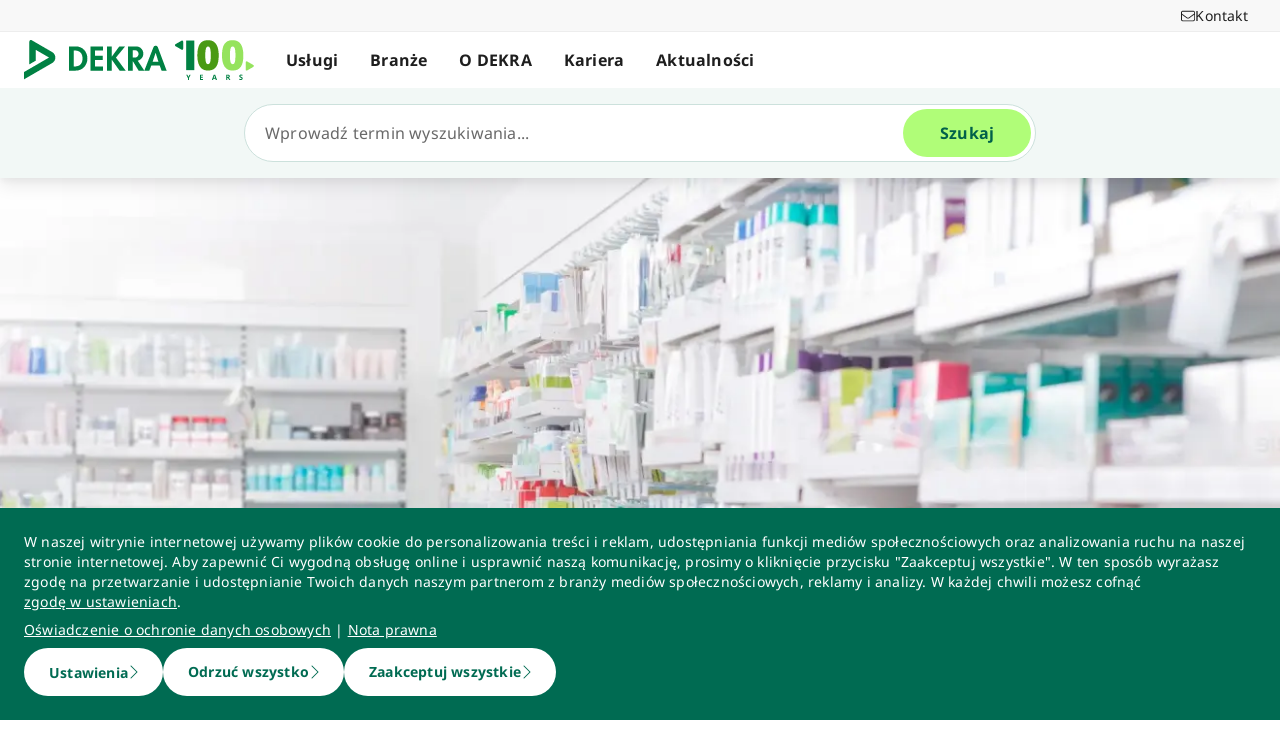

--- FILE ---
content_type: text/html; charset=utf-8
request_url: https://www.dekra-certification.com.pl/pl/certyfikacja-dobrej-praktyki-dystrybucyjnej-gdp/
body_size: 69072
content:
<!doctype html>
<html data-n-head-ssr lang="pl" data-n-head="%7B%22lang%22:%7B%22ssr%22:%22pl%22%7D%7D">
  <head >
    <meta data-n-head="ssr" charset="utf-8"><meta data-n-head="ssr" name="viewport" content="width=device-width, initial-scale=1"><meta data-n-head="ssr" name="format-detection" content="telephone=no"><meta data-n-head="ssr" name="referrer" content="strict-origin-when-cross-origin"><meta data-n-head="ssr" name="description" content="Producenci produktów farmaceutycznych muszą wykazać się przejrzystością i pełną identyfikowalnością w całym łańcuchu dostaw. Wytyczne Dobrej Praktyki Dystrybucyjnej (GDP) wspierają przemysł farmaceutyczny w ograniczaniu ilości podrabianych leków, zapewniając jednocześnie jednolity standard oceny jakości."><meta data-n-head="ssr" name="search_text" content="Producenci produktów farmaceutycznych muszą wykazać się przejrzystością i pełną identyfikowalnością w całym łańcuchu dostaw. Wytyczne Dobrej Praktyki Dystrybucyjnej (GDP) wspierają przemysł farmaceutyczny w ograniczaniu ilości podrabianych leków, zapewniając jednocześnie jednolity standard oceny jakości."><meta data-n-head="ssr" name="search_headline" content="Certyfikacja Dobrej Praktyki Dystrybucyjnej (GDP)"><meta data-n-head="ssr" name="robots" content="index, follow"><meta data-n-head="ssr" name="teaser_headline" content="Certyfikacja zgodnie z Dobrą Praktyką Dystrybucyjną (GDP)"><meta data-n-head="ssr" name="teaser_text" content="Pewna jakość w dystrybucji farmaceutycznej dzięki certyfikacji GDP"><meta data-n-head="ssr" name="teaser_image_retina" content="https://dekraprod-media.e-spirit.cloud/607a7643-461c-485a-bb4a-024134513bac/media/good-distribution-practices-webp_1920x1080.webp"><meta data-n-head="ssr" name="teaser_image_big" content="https://dekraprod-media.e-spirit.cloud/607a7643-461c-485a-bb4a-024134513bac/media/good-distribution-practices-webp_870x490.webp"><meta data-n-head="ssr" name="teaser_image_medium" content="https://dekraprod-media.e-spirit.cloud/607a7643-461c-485a-bb4a-024134513bac/media/good-distribution-practices-webp_600x340.webp"><meta data-n-head="ssr" name="teaser_image_small" content="https://dekraprod-media.e-spirit.cloud/607a7643-461c-485a-bb4a-024134513bac/media/good-distribution-practices-webp_320x400.webp"><meta data-n-head="ssr" name="teaser_image_alt_text" content="Certyfikacja GDP"><meta data-n-head="ssr" name="filter_1" content="cdf88437-0687-4f65-9674-364162c3ce9a||Certyfikacja systemów zarządzania "><meta data-n-head="ssr" name="filter_id_1" content="cdf88437-0687-4f65-9674-364162c3ce9a"><meta data-n-head="ssr" property="og:url" content="https://www.dekra-certification.com.pl/pl/certyfikacja-dobrej-praktyki-dystrybucyjnej-gdp/"><meta data-n-head="ssr" property="og:type" content="website"><meta data-n-head="ssr" name="type" content="page"><title>Certyfikacja Dobrej Praktyki Dystrybucyjnej (GDP) - DEKRA</title><link data-n-head="ssr" rel="icon" type="image/x-icon" href="/favicon.ico"><script data-n-head="ssr" src="/assets/js/fakeQuery.js" defer></script><link rel="preload" href="/_nuxt/4ffdded.js" as="script"><link rel="preload" href="/_nuxt/504f6dc.js" as="script"><link rel="preload" href="/_nuxt/f8320cf.js" as="script"><link rel="preload" href="/_nuxt/cf5365b.js" as="script"><link rel="preload" href="/_nuxt/675a154.js" as="script"><link rel="preload" href="/_nuxt/2123292.js" as="script"><link rel="preload" href="/_nuxt/583cf0e.js" as="script"><link rel="preload" href="/_nuxt/650bb32.js" as="script"><link rel="preload" href="/_nuxt/a57708b.js" as="script"><link rel="preload" href="/_nuxt/bd70d93.js" as="script"><link rel="preload" href="/_nuxt/eb47a64.js" as="script"><link rel="preload" href="/_nuxt/4f1ab54.js" as="script"><link rel="preload" href="/_nuxt/3bf0db9.js" as="script"><link rel="preload" href="/_nuxt/4997436.js" as="script"><link rel="preload" href="/_nuxt/4b8d890.js" as="script"><link rel="preload" href="/_nuxt/0c122a2.js" as="script"><link rel="preload" href="/_nuxt/71b2361.js" as="script"><link rel="preload" href="/_nuxt/4506871.js" as="script"><link rel="preload" href="/_nuxt/3a7dbfe.js" as="script"><link rel="preload" href="/_nuxt/8fe94c1.js" as="script"><link rel="preload" href="/_nuxt/1cabe72.js" as="script"><link rel="preload" href="/_nuxt/02f90e2.js" as="script"><style data-vue-ssr-id="398017d2:0 3a74f22e:0 1092cdc8:0 8ab54dd4:0 138f5b7e:0 734d8a41:0 1849cec2:0 27d4ed22:0 fb7f9c1e:0 0dfc03c0:0 a27a0fc8:0 197298b8:0 eaa074ee:0 a271c746:0 c719b950:0 4c4cd58f:0 171e29b6:0 eb37c1d2:0 16bc08b2:0 7d1ae771:0 4ec78585:0 f0349f28:0 684fea07:0 1a87affa:0 78ca02b8:0 25a8e7d8:0">/*! normalize.css v8.0.1 | MIT License | github.com/necolas/normalize.css */html{line-height:1.15;-webkit-text-size-adjust:100%}body{margin:0}main{display:block}h1{font-size:2em;margin:.67em 0}hr{box-sizing:content-box;height:0;overflow:visible}pre{font-family:monospace,monospace;font-size:1em}a{background-color:transparent}abbr[title]{border-bottom:none;-webkit-text-decoration:underline;-webkit-text-decoration:underline dotted;text-decoration:underline;text-decoration:underline dotted}b,strong{font-weight:bolder}code,kbd,samp{font-family:monospace,monospace;font-size:1em}small{font-size:80%}sub,sup{font-size:75%;line-height:0;position:relative;vertical-align:baseline}sub{bottom:-.25em}sup{top:-.5em}img{border-style:none}button,input,optgroup,select,textarea{font-family:inherit;font-size:100%;line-height:1.15;margin:0}button,input{overflow:visible}button,select{text-transform:none}[type=button],[type=reset],button{-webkit-appearance:button}[type=button]::-moz-focus-inner,[type=reset]::-moz-focus-inner,button::-moz-focus-inner{border-style:none;padding:0}[type=button]:-moz-focusring,[type=reset]:-moz-focusring,button:-moz-focusring{outline:1px dotted ButtonText}fieldset{padding:.35em .75em .625em}legend{box-sizing:border-box;color:inherit;display:table;max-width:100%;padding:0;white-space:normal}progress{vertical-align:baseline}textarea{overflow:auto}[type=number]::-webkit-inner-spin-button,[type=number]::-webkit-outer-spin-button{height:auto}details{display:block}summary{display:list-item}template{display:none}blockquote,dd,dl,figure,h1,h2,h3,h4,h5,h6,hr,p,pre{margin:0}button{background-color:transparent;background-image:none}button:focus{outline:1px dotted;outline:5px auto -webkit-focus-ring-color}fieldset,ol,ul{margin:0;padding:0}ol,ul{list-style:none}html{font-family:system-ui,-apple-system,Segoe UI,Roboto,Ubuntu,Cantarell,Noto Sans,sans-serif,BlinkMacSystemFont,Helvetica Neue,Arial,Apple Color Emoji,Segoe UI Emoji,Segoe UI Symbol,Noto Color Emoji;line-height:1.5}*,:after,:before{border:0 solid #e2e8f0;box-sizing:border-box}hr{border-top-width:1px}img{border-style:solid}textarea{resize:vertical}input::-moz-placeholder,textarea::-moz-placeholder{color:#a0aec0}input::placeholder,textarea::placeholder{color:#a0aec0}[role=button],button{cursor:pointer}table{border-collapse:collapse}h1,h2,h3,h4,h5,h6{font-size:inherit;font-weight:inherit}a{color:inherit;text-decoration:inherit}button,input,optgroup,select,textarea{color:inherit;line-height:inherit;padding:0}code,kbd,pre,samp{font-family:Menlo,Monaco,Consolas,Liberation Mono,Courier New,monospace}audio,canvas,embed,iframe,img,object,svg,video{display:block;vertical-align:middle}img,video{height:auto;max-width:100%}.pl-container{width:100%}@media (min-width:640px){.pl-container{max-width:640px}}@media (min-width:768px){.pl-container{max-width:768px}}@media (min-width:1024px){.pl-container{max-width:1024px}}@media (min-width:1280px){.pl-container{max-width:1280px}}.pl-space-x-2>:not(template)~:not(template){--space-x-reverse:0;margin-left:.5rem;margin-left:calc(.5rem*(1 - var(--space-x-reverse)));margin-right:0;margin-right:calc(.5rem*var(--space-x-reverse))}.pl-space-x-4>:not(template)~:not(template){--space-x-reverse:0;margin-left:1rem;margin-left:calc(1rem*(1 - var(--space-x-reverse)));margin-right:0;margin-right:calc(1rem*var(--space-x-reverse))}.pl-bg-white{--bg-opacity:1;background-color:#fff;background-color:rgba(255,255,255,var(--bg-opacity))}.pl-bg-gray-100{--bg-opacity:1;background-color:#f7fafc;background-color:rgba(247,250,252,var(--bg-opacity))}.pl-bg-gray-200{--bg-opacity:1;background-color:#edf2f7;background-color:rgba(237,242,247,var(--bg-opacity))}.pl-bg-gray-300{--bg-opacity:1;background-color:#e2e8f0;background-color:rgba(226,232,240,var(--bg-opacity))}.pl-bg-gray-600{--bg-opacity:1;background-color:#718096;background-color:rgba(113,128,150,var(--bg-opacity))}.pl-bg-gray-800{--bg-opacity:1;background-color:#2d3748;background-color:rgba(45,55,72,var(--bg-opacity))}.pl-bg-red-200{--bg-opacity:1;background-color:#fed7d7;background-color:rgba(254,215,215,var(--bg-opacity))}.pl-bg-blue-200{--bg-opacity:1;background-color:#bee3f8;background-color:rgba(190,227,248,var(--bg-opacity))}.pl-bg-blue-500{--bg-opacity:1;background-color:#4299e1;background-color:rgba(66,153,225,var(--bg-opacity))}.hover\:pl-bg-gray-200:hover{--bg-opacity:1;background-color:#edf2f7;background-color:rgba(237,242,247,var(--bg-opacity))}.hover\:pl-bg-blue-100:hover{--bg-opacity:1;background-color:#ebf8ff;background-color:rgba(235,248,255,var(--bg-opacity))}.pl-bg-opacity-50{--bg-opacity:0.5}.pl-border-transparent{border-color:transparent}.pl-border-gray-300{--border-opacity:1;border-color:#e2e8f0;border-color:rgba(226,232,240,var(--border-opacity))}.pl-border-gray-600{--border-opacity:1;border-color:#718096;border-color:rgba(113,128,150,var(--border-opacity))}.pl-border-red-400{--border-opacity:1;border-color:#fc8181;border-color:rgba(252,129,129,var(--border-opacity))}.pl-border-blue-400{--border-opacity:1;border-color:#63b3ed;border-color:rgba(99,179,237,var(--border-opacity))}.hover\:pl-border-green-600:hover{--border-opacity:1;border-color:#38a169;border-color:rgba(56,161,105,var(--border-opacity))}.focus\:pl-border-indigo-500:focus{--border-opacity:1;border-color:#667eea;border-color:rgba(102,126,234,var(--border-opacity))}.pl-rounded-md{border-radius:.375rem}.pl-rounded-lg{border-radius:.5rem}.pl-rounded-full{border-radius:9999px}.pl-rounded-t-md{border-top-left-radius:.375rem;border-top-right-radius:.375rem}.pl-border{border-width:1px}.pl-border-b{border-bottom-width:1px}.pl-cursor-default{cursor:default}.pl-cursor-pointer{cursor:pointer}.pl-block{display:block}.pl-inline-block{display:inline-block}.pl-flex{display:flex}.pl-inline-flex{display:inline-flex}.pl-hidden{display:none}.pl-flex-col{flex-direction:column}.pl-items-start{align-items:flex-start}.pl-items-center{align-items:center}.pl-justify-start{justify-content:flex-start}.pl-justify-center{justify-content:center}.pl-flex-1{flex:1 1 0%}.pl-flex-grow{flex-grow:1}.pl-flex-shrink-0{flex-shrink:0}.pl-font-sans{font-family:system-ui,-apple-system,Segoe UI,Roboto,Ubuntu,Cantarell,Noto Sans,sans-serif,BlinkMacSystemFont,Helvetica Neue,Arial,Apple Color Emoji,Segoe UI Emoji,Segoe UI Symbol,Noto Color Emoji}.pl-font-normal{font-weight:400}.pl-font-medium{font-weight:500}.pl-font-bold{font-weight:700}.pl-h-5{height:1.25rem}.pl-h-6{height:1.5rem}.pl-h-10{height:2.5rem}.pl-h-full{height:100%}.pl-h-screen{height:100vh}.pl-text-xs{font-size:.75rem}.pl-text-sm{font-size:.875rem}.pl-text-base{font-size:1rem}.pl-text-lg{font-size:1.125rem}.pl-mx-1{margin-left:.25rem;margin-right:.25rem}.pl-my-2{margin-bottom:.5rem;margin-top:.5rem}.pl-my-10{margin-bottom:2.5rem;margin-top:2.5rem}.pl-mx-auto{margin-left:auto;margin-right:auto}.pl-mt-1{margin-top:.25rem}.pl-ml-1{margin-left:.25rem}.pl-mt-2{margin-top:.5rem}.pl-ml-3{margin-left:.75rem}.pl-mt-4{margin-top:1rem}.pl-ml-4{margin-left:1rem}.pl-mb-5{margin-bottom:1.25rem}.pl-max-h-full{max-height:100%}.focus\:pl-outline-none:focus{outline:2px solid transparent;outline-offset:2px}.pl-overflow-auto{overflow:auto}.pl-overflow-hidden{overflow:hidden}.pl-overflow-x-auto{overflow-x:auto}.pl-p-4{padding:1rem}.pl-p-5{padding:1.25rem}.pl-py-1{padding-bottom:.25rem;padding-top:.25rem}.pl-py-2{padding-bottom:.5rem;padding-top:.5rem}.pl-px-2{padding-left:.5rem;padding-right:.5rem}.pl-py-3{padding-bottom:.75rem;padding-top:.75rem}.pl-px-4{padding-left:1rem;padding-right:1rem}.pl-py-10{padding-bottom:2.5rem;padding-top:2.5rem}.pl-pl-1{padding-left:.25rem}.pl-pr-2{padding-right:.5rem}.pl-pl-3{padding-left:.75rem}.pl-pr-4{padding-right:1rem}.pl-pr-10{padding-right:2.5rem}.pl-pointer-events-none{pointer-events:none}.pl-pointer-events-auto{pointer-events:auto}.pl-fixed{position:fixed}.pl-absolute{position:absolute}.pl-relative{position:relative}.pl-inset-y-0{bottom:0;top:0}.pl-top-0{top:0}.pl-right-0{right:0}.pl-left-0{left:0}.pl-shadow-sm{box-shadow:0 1px 2px 0 rgba(0,0,0,.05)}.pl-shadow-md{box-shadow:0 4px 6px -1px rgba(0,0,0,.1),0 2px 4px -1px rgba(0,0,0,.06)}.pl-shadow-lg{box-shadow:0 10px 15px -3px rgba(0,0,0,.1),0 4px 6px -2px rgba(0,0,0,.05)}.pl-text-left{text-align:left}.pl-text-right{text-align:right}.pl-text-gray-100{--text-opacity:1;color:#f7fafc;color:rgba(247,250,252,var(--text-opacity))}.pl-text-gray-400{--text-opacity:1;color:#cbd5e0;color:rgba(203,213,224,var(--text-opacity))}.pl-text-gray-700{--text-opacity:1;color:#4a5568;color:rgba(74,85,104,var(--text-opacity))}.pl-text-gray-900{--text-opacity:1;color:#1a202c;color:rgba(26,32,44,var(--text-opacity))}.pl-text-red-900{--text-opacity:1;color:#742a2a;color:rgba(116,42,42,var(--text-opacity))}.pl-text-blue-600{--text-opacity:1;color:#3182ce;color:rgba(49,130,206,var(--text-opacity))}.pl-text-blue-900{--text-opacity:1;color:#2a4365;color:rgba(42,67,101,var(--text-opacity))}.hover\:pl-text-gray-700:hover{--text-opacity:1;color:#4a5568;color:rgba(74,85,104,var(--text-opacity))}.hover\:pl-underline:hover,.pl-underline{-webkit-text-decoration:underline;text-decoration:underline}.pl-select-none{-webkit-user-select:none;-moz-user-select:none;user-select:none}.pl-truncate{overflow:hidden;text-overflow:ellipsis;white-space:nowrap}.pl-w-5{width:1.25rem}.pl-w-6{width:1.5rem}.pl-w-10{width:2.5rem}.pl-w-full{width:100%}.pl-z-0{z-index:0}.pl-z-50{z-index:50}.pl-z-info{z-index:99999}.pl-transform{--transform-translate-x:0;--transform-translate-y:0;--transform-rotate:0;--transform-skew-x:0;--transform-skew-y:0;--transform-scale-x:1;--transform-scale-y:1;transform:translateX(0) translateY(0) rotate(0) skewX(0) skewY(0) scaleX(1) scaleY(1);transform:translateX(var(--transform-translate-x)) translateY(var(--transform-translate-y)) rotate(var(--transform-rotate)) skewX(var(--transform-skew-x)) skewY(var(--transform-skew-y)) scaleX(var(--transform-scale-x)) scaleY(var(--transform-scale-y))}.pl-transition-transform{transition-property:transform}.pl-duration-200{transition-duration:.2s}@keyframes spin{to{transform:rotate(1turn)}}@keyframes ping{75%,to{opacity:0;transform:scale(2)}}@keyframes pulse{50%{opacity:.5}}@keyframes bounce{0%,to{animation-timing-function:cubic-bezier(.8,0,1,1);transform:translateY(-25%)}50%{animation-timing-function:cubic-bezier(0,0,.2,1);transform:none}}@media (min-width:640px){.sm\:pl-block{display:block}.sm\:pl-hidden{display:none}.sm\:pl-text-sm{font-size:.875rem}}@media (min-width:768px){.md\:pl-p-6{padding:1.5rem}.md\:pl-px-6{padding-left:1.5rem;padding-right:1.5rem}}@media (min-width:1024px){.lg\:pl-p-10{padding:2.5rem}.lg\:pl-py-5{padding-bottom:1.25rem;padding-top:1.25rem}.lg\:pl-px-6{padding-left:1.5rem;padding-right:1.5rem}.lg\:pl-px-10{padding-left:2.5rem;padding-right:2.5rem}}@media (min-width:1280px){.xl\:pl-w-3\/4{width:75%}}code[class*=language-],pre[class*=language-]{background:none;color:#f8f8f2;font-family:Consolas,Monaco,Andale Mono,Ubuntu Mono,monospace;font-size:1em;text-align:left;text-shadow:0 1px rgba(0,0,0,.3);white-space:pre;word-break:normal;word-spacing:normal;word-wrap:normal;hyphens:none;line-height:1.5;-moz-tab-size:4;-o-tab-size:4;tab-size:4}pre[class*=language-]{border-radius:.3em;margin:.5em 0;overflow:auto;padding:1em}:not(pre)>code[class*=language-],pre[class*=language-]{background:#272822}:not(pre)>code[class*=language-]{border-radius:.3em;padding:.1em;white-space:normal}.token.cdata,.token.comment,.token.doctype,.token.prolog{color:#8292a2}.token.punctuation{color:#f8f8f2}.token.namespace{opacity:.7}.token.constant,.token.deleted,.token.property,.token.symbol,.token.tag{color:#f92672}.token.boolean,.token.number{color:#ae81ff}.token.attr-name,.token.builtin,.token.char,.token.inserted,.token.selector,.token.string{color:#a6e22e}.language-css .token.string,.style .token.string,.token.entity,.token.operator,.token.url,.token.variable{color:#f8f8f2}.token.atrule,.token.attr-value,.token.class-name,.token.function{color:#e6db74}.token.keyword{color:#66d9ef}.token.important,.token.regex{color:#fd971f}.token.bold,.token.important{font-weight:700}.token.italic{font-style:italic}.token.entity{cursor:help}.Code[class*=language-]{font-size:.75rem;--bg-opacity:1;background-color:#1a202c;background-color:rgba(26,32,44,var(--bg-opacity));margin-bottom:1rem;margin-top:1rem}:not(pre)>code[class*=language-].Code{padding:.25rem .5rem}.pl-add-content-container{align-items:center;color:#fff;display:flex;font-size:25px;justify-content:center;padding:32px 0}.pl-add-content-button{background-color:#3288c3;border-radius:1.5em;cursor:pointer;line-height:3em;overflow:hidden;text-align:center;transition:all .3s cubic-bezier(.4,0,.2,1);white-space:nowrap;width:3em}.pl-add-content-button:hover{background-color:#286894;border-radius:.125rem;width:10em}.pl-add-content-button svg{height:2em;margin:.5em;width:2em}.pl-add-content-button-text,.pl-add-content-button:hover svg{display:none}.pl-add-content-button:hover .pl-add-content-button-text{display:block}
@font-face{font-display:block;font-family:"Noto Sans";font-style:normal;font-weight:400;src:local("Noto Sans Regular"),local("NotoSans-Regular"),url(/_nuxt/fonts/NotoSans-Regular.9a7ce1b.woff2) format("woff2"),url(/_nuxt/fonts/NotoSans-Regular.0505760.woff) format("woff")}@font-face{font-display:block;font-family:"Noto Sans";font-style:italic;font-weight:400;src:local("Noto Sans Italic"),local("NotoSans-Italic"),url(/_nuxt/fonts/NotoSans-Italic.516f235.woff2) format("woff2"),url(/_nuxt/fonts/NotoSans-Italic.79ab268.woff) format("woff")}@font-face{font-display:block;font-family:"Noto Sans";font-style:normal;font-weight:600;src:local("Noto Sans SemiBold"),local("NotoSans-SemiBold"),url(/_nuxt/fonts/NotoSans-SemiBold.403ac3f.woff2) format("woff2"),url(/_nuxt/fonts/NotoSans-SemiBold.6a0bab4.woff) format("woff")}@font-face{font-display:block;font-family:"Noto Sans";font-style:italic;font-weight:600;src:local("Noto Sans SemiBold Italic"),local("NotoSans-SemiBoldItalic"),url(/_nuxt/fonts/NotoSans-SemiBoldItalic.8d0689b.woff2) format("woff2"),url(/_nuxt/fonts/NotoSans-SemiBoldItalic.e449751.woff) format("woff")}@font-face{font-display:block;font-family:"Noto Sans";font-style:normal;font-weight:700;src:local("Noto Sans Bold"),local("NotoSans-Bold"),url(/_nuxt/fonts/NotoSans-Bold.903d452.woff2) format("woff2"),url(/_nuxt/fonts/NotoSans-Bold.61abd3d.woff) format("woff")}@font-face{font-display:block;font-family:"Noto Sans";font-style:italic;font-weight:700;src:local("Noto Sans Bold Italic"),local("NotoSans-BoldItalic"),url(/_nuxt/fonts/NotoSans-BoldItalic.c5db33b.woff2) format("woff2"),url(/_nuxt/fonts/NotoSans-BoldItalic.6ffa229.woff) format("woff")}
:root{--tw-blur:blur(0px);--tw-brightness:brightness(1);--tw-contrast:contrast(1);--tw-grayscale:grayscale(0);--tw-hue-rotate:hue-rotate(0deg);--tw-invert:invert(0);--tw-saturate:saturate(1);--tw-sepia:sepia(0);--tw-drop-shadow:drop-shadow(0 0);--scrollbar-width:0px;--results-list-width:440px}body.no-scroll{overflow:hidden}.noTransition{transition:none!important}.list-enter-active,.list-leave-active{transition:all .3s}.list-enter{opacity:0}.list-leave-to{transition-duration:0s}*,:after,:before{--tw-border-spacing-x:0;--tw-border-spacing-y:0;--tw-translate-x:0;--tw-translate-y:0;--tw-rotate:0;--tw-skew-x:0;--tw-skew-y:0;--tw-scale-x:1;--tw-scale-y:1;--tw-pan-x: ;--tw-pan-y: ;--tw-pinch-zoom: ;--tw-scroll-snap-strictness:proximity;--tw-gradient-from-position: ;--tw-gradient-via-position: ;--tw-gradient-to-position: ;--tw-ordinal: ;--tw-slashed-zero: ;--tw-numeric-figure: ;--tw-numeric-spacing: ;--tw-numeric-fraction: ;--tw-ring-inset: ;--tw-ring-offset-width:0px;--tw-ring-offset-color:#fff;--tw-ring-color:rgba(59,130,246,.5);--tw-ring-offset-shadow:0 0 transparent;--tw-ring-shadow:0 0 transparent;--tw-shadow:0 0 transparent;--tw-shadow-colored:0 0 transparent;--tw-blur: ;--tw-brightness: ;--tw-contrast: ;--tw-grayscale: ;--tw-hue-rotate: ;--tw-invert: ;--tw-saturate: ;--tw-sepia: ;--tw-drop-shadow: ;--tw-backdrop-blur: ;--tw-backdrop-brightness: ;--tw-backdrop-contrast: ;--tw-backdrop-grayscale: ;--tw-backdrop-hue-rotate: ;--tw-backdrop-invert: ;--tw-backdrop-opacity: ;--tw-backdrop-saturate: ;--tw-backdrop-sepia: ;--tw-contain-size: ;--tw-contain-layout: ;--tw-contain-paint: ;--tw-contain-style: }::backdrop{--tw-border-spacing-x:0;--tw-border-spacing-y:0;--tw-translate-x:0;--tw-translate-y:0;--tw-rotate:0;--tw-skew-x:0;--tw-skew-y:0;--tw-scale-x:1;--tw-scale-y:1;--tw-pan-x: ;--tw-pan-y: ;--tw-pinch-zoom: ;--tw-scroll-snap-strictness:proximity;--tw-gradient-from-position: ;--tw-gradient-via-position: ;--tw-gradient-to-position: ;--tw-ordinal: ;--tw-slashed-zero: ;--tw-numeric-figure: ;--tw-numeric-spacing: ;--tw-numeric-fraction: ;--tw-ring-inset: ;--tw-ring-offset-width:0px;--tw-ring-offset-color:#fff;--tw-ring-color:rgba(59,130,246,.5);--tw-ring-offset-shadow:0 0 transparent;--tw-ring-shadow:0 0 transparent;--tw-shadow:0 0 transparent;--tw-shadow-colored:0 0 transparent;--tw-blur: ;--tw-brightness: ;--tw-contrast: ;--tw-grayscale: ;--tw-hue-rotate: ;--tw-invert: ;--tw-saturate: ;--tw-sepia: ;--tw-drop-shadow: ;--tw-backdrop-blur: ;--tw-backdrop-brightness: ;--tw-backdrop-contrast: ;--tw-backdrop-grayscale: ;--tw-backdrop-hue-rotate: ;--tw-backdrop-invert: ;--tw-backdrop-opacity: ;--tw-backdrop-saturate: ;--tw-backdrop-sepia: ;--tw-contain-size: ;--tw-contain-layout: ;--tw-contain-paint: ;--tw-contain-style: }/*! tailwindcss v3.4.18 | MIT License | https://tailwindcss.com*/*,:after,:before{border:0 solid #d2d2d2;box-sizing:border-box}:after,:before{--tw-content:""}:host,html{line-height:1.5;-webkit-text-size-adjust:100%;font-family:ui-sans-serif,system-ui,-apple-system,Segoe UI,Roboto,Ubuntu,Cantarell,Noto Sans,sans-serif,"Apple Color Emoji","Segoe UI Emoji","Segoe UI Symbol","Noto Color Emoji";font-feature-settings:normal;font-variation-settings:normal;-moz-tab-size:4;-o-tab-size:4;tab-size:4;-webkit-tap-highlight-color:transparent}body{line-height:inherit;margin:0}hr{border-top-width:1px;color:inherit;height:0}abbr:where([title]){text-decoration:underline;-webkit-text-decoration:underline dotted;text-decoration:underline dotted}h1,h2,h3,h4,h5,h6{font-size:inherit;font-weight:inherit}a{color:inherit;text-decoration:inherit}b,strong{font-weight:bolder}code,kbd,pre,samp{font-family:ui-monospace,SFMono-Regular,Menlo,Monaco,Consolas,"Liberation Mono","Courier New",monospace;font-feature-settings:normal;font-size:1em;font-variation-settings:normal}small{font-size:80%}sub,sup{font-size:75%;line-height:0;position:relative;vertical-align:baseline}sub{bottom:-.25em}sup{top:-.5em}table{border-collapse:collapse;border-color:inherit;text-indent:0}button,input,optgroup,select,textarea{color:inherit;font-family:inherit;font-feature-settings:inherit;font-size:100%;font-variation-settings:inherit;font-weight:inherit;letter-spacing:inherit;line-height:inherit;margin:0;padding:0}button,select{text-transform:none}button,input:where([type=button]),input:where([type=reset]),input:where([type=submit]){-webkit-appearance:button;background-color:transparent;background-image:none}:-moz-focusring{outline:auto}:-moz-ui-invalid{box-shadow:none}progress{vertical-align:baseline}::-webkit-inner-spin-button,::-webkit-outer-spin-button{height:auto}[type=search]{-webkit-appearance:textfield;outline-offset:-2px}::-webkit-search-decoration{-webkit-appearance:none}::-webkit-file-upload-button{-webkit-appearance:button;font:inherit}summary{display:list-item}blockquote,dd,dl,figure,h1,h2,h3,h4,h5,h6,hr,p,pre{margin:0}fieldset{margin:0}fieldset,legend{padding:0}menu,ol,ul{list-style:none;margin:0;padding:0}dialog{padding:0}textarea{resize:vertical}input::-moz-placeholder,textarea::-moz-placeholder{color:#9d9d9d;opacity:1}input::placeholder,textarea::placeholder{color:#9d9d9d;opacity:1}[role=button],button{cursor:pointer}:disabled{cursor:default}audio,canvas,embed,iframe,img,object,svg,video{display:block;vertical-align:middle}img,video{height:auto;max-width:100%}[hidden]:where(:not([hidden=until-found])){display:none}.\!container{width:100%!important}.container{width:100%}@media (min-width:0px){.\!container{max-width:0!important}.container{max-width:0}}@media (min-width:600px){.\!container{max-width:600px!important}.container{max-width:600px}}@media (min-width:900px){.\!container{max-width:900px!important}.container{max-width:900px}}@media (min-width:1284px){.\!container{max-width:1284px!important}.container{max-width:1284px}}@media (min-width:1320px){.\!container{max-width:1320px!important}.container{max-width:1320px}}@media (min-width:1920px){.\!container{max-width:1920px!important}.container{max-width:1920px}}.sr-only{height:1px;margin:-1px;overflow:hidden;padding:0;position:absolute;width:1px;clip:rect(0,0,0,0);border-width:0;white-space:nowrap}.pointer-events-none{pointer-events:none}.pointer-events-auto{pointer-events:auto}.visible{visibility:visible}.invisible{visibility:hidden}.static{position:static}.fixed{position:fixed}.absolute{position:absolute}.relative{position:relative}.sticky{position:sticky}.inset-0{bottom:0;left:0;right:0;top:0}.\!top-1\/2{top:50%!important}.-left-4{left:-1rem}.-left-5{left:-1.25rem}.-right-5{right:-1.25rem}.-top-1{top:-.25rem}.bottom-0{bottom:0}.bottom-20{bottom:5rem}.bottom-44{bottom:11rem}.bottom-8{bottom:2rem}.bottom-px{bottom:1px}.left-0{left:0}.left-1\/2{left:50%}.left-10{left:2.5rem}.left-2{left:.5rem}.left-3{left:.75rem}.left-4{left:1rem}.left-\[-174px\]{left:-174px}.left-\[90\%\]{left:90%}.left-\[calc\(100\%\+24px\)\]{left:calc(100% + 24px)}.left-full{left:100%}.right-0{right:0}.right-10{right:2.5rem}.right-2{right:.5rem}.right-3\.5{right:.875rem}.right-4{right:1rem}.right-6{right:1.5rem}.right-\[calc\(100\%\+24px\)\]{right:calc(100% + 24px)}.top-0{top:0}.top-0\.5{top:.125rem}.top-1{top:.25rem}.top-1\/2{top:50%}.top-10{top:2.5rem}.top-16{top:4rem}.top-2{top:.5rem}.top-2\.5{top:.625rem}.top-4{top:1rem}.top-5{top:1.25rem}.top-6{top:1.5rem}.top-\[67px\]{top:67px}.top-full{top:100%}.-z-10{z-index:-10}.z-0{z-index:0}.z-10{z-index:10}.z-20{z-index:20}.z-30{z-index:30}.z-40{z-index:40}.z-50{z-index:50}.z-\[49\]{z-index:49}.z-\[60\]{z-index:60}.z-\[70\]{z-index:70}.z-\[80\]{z-index:80}.col-auto{grid-column:auto}.col-span-12{grid-column:span 12/span 12}.col-span-4{grid-column:span 4/span 4}.col-span-6{grid-column:span 6/span 6}.col-span-full{grid-column:1/-1}.col-start-1{grid-column-start:1}.row-1{grid-row:1}.row-span-2{grid-row:span 2/span 2}.row-start-1{grid-row-start:1}.row-start-2{grid-row-start:2}.float-right{float:right}.float-left{float:left}.clear-left{clear:left}.\!m-0{margin:0!important}.-m-px{margin:-1px}.m-0{margin:0}.m-2{margin:.5rem}.m-auto{margin:auto}.-mx-4{margin-left:-1rem;margin-right:-1rem}.-mx-6{margin-left:-1.5rem;margin-right:-1.5rem}.mx-3{margin-left:.75rem;margin-right:.75rem}.mx-5{margin-left:1.25rem;margin-right:1.25rem}.mx-auto{margin-left:auto;margin-right:auto}.my-0{margin-bottom:0;margin-top:0}.my-0\.5{margin-bottom:.125rem;margin-top:.125rem}.my-2{margin-bottom:.5rem;margin-top:.5rem}.my-4{margin-bottom:1rem;margin-top:1rem}.my-6{margin-bottom:1.5rem;margin-top:1.5rem}.\!mb-0{margin-bottom:0!important}.\!mb-6{margin-bottom:1.5rem!important}.\!mt-0{margin-top:0!important}.\!mt-2{margin-top:.5rem!important}.\!mt-4{margin-top:1rem!important}.-mb-4{margin-bottom:-1rem}.-ml-4{margin-left:-1rem}.-ml-5{margin-left:-1.25rem}.-ml-6{margin-left:-1.5rem}.-mr-4{margin-right:-1rem}.-mr-6{margin-right:-1.5rem}.-mt-1{margin-top:-.25rem}.-mt-4{margin-top:-1rem}.-mt-6{margin-top:-1.5rem}.mb-0{margin-bottom:0}.mb-1{margin-bottom:.25rem}.mb-12{margin-bottom:3rem}.mb-2{margin-bottom:.5rem}.mb-2\.5{margin-bottom:.625rem}.mb-3{margin-bottom:.75rem}.mb-4{margin-bottom:1rem}.mb-5{margin-bottom:1.25rem}.mb-6{margin-bottom:1.5rem}.mb-\[14vw\]{margin-bottom:14vw}.ml-3\.5{margin-left:.875rem}.ml-5{margin-left:1.25rem}.ml-6{margin-left:1.5rem}.ml-7{margin-left:1.75rem}.ml-\[10px\]{margin-left:10px}.ml-auto{margin-left:auto}.mr-1{margin-right:.25rem}.mr-2{margin-right:.5rem}.mr-3\.5{margin-right:.875rem}.mr-4{margin-right:1rem}.mr-6{margin-right:1.5rem}.mr-8{margin-right:2rem}.mt-0{margin-top:0}.mt-0\.5{margin-top:.125rem}.mt-10{margin-top:2.5rem}.mt-12{margin-top:3rem}.mt-2{margin-top:.5rem}.mt-24{margin-top:6rem}.mt-3{margin-top:.75rem}.mt-4{margin-top:1rem}.mt-5{margin-top:1.25rem}.mt-6{margin-top:1.5rem}.mt-8{margin-top:2rem}.mt-9{margin-top:2.25rem}.mt-\[2px\]{margin-top:2px}.mt-auto{margin-top:auto}.mt-px{margin-top:1px}.box-content{box-sizing:content-box}.block{display:block}.inline-block{display:inline-block}.\!inline{display:inline!important}.inline{display:inline}.\!flex{display:flex!important}.flex{display:flex}.inline-flex{display:inline-flex}.table{display:table}.grid{display:grid}.contents{display:contents}.\!hidden{display:none!important}.hidden{display:none}.aspect-3\/4{aspect-ratio:3/4}.aspect-4\/3{aspect-ratio:4/3}.aspect-9\/16{aspect-ratio:9/16}.aspect-\[6\/5\]{aspect-ratio:6/5}.aspect-square{aspect-ratio:1/1}.aspect-video{aspect-ratio:16/9}.\!h-auto{height:auto!important}.\!h-full{height:100%!important}.h-0{height:0}.h-1{height:.25rem}.h-1\.5{height:.375rem}.h-10{height:2.5rem}.h-12{height:3rem}.h-14{height:3.5rem}.h-16{height:4rem}.h-3{height:.75rem}.h-4{height:1rem}.h-5{height:1.25rem}.h-6{height:1.5rem}.h-64{height:16rem}.h-7{height:1.75rem}.h-8{height:2rem}.h-80{height:20rem}.h-\[105px\]{height:105px}.h-\[130px\]{height:130px}.h-\[14px\]{height:14px}.h-\[250px\]{height:250px}.h-\[26px\]{height:26px}.h-\[3\.875rem\]{height:3.875rem}.h-\[30px\]{height:30px}.h-\[373px\]{height:373px}.h-\[48px\]{height:48px}.h-\[54px\]{height:54px}.h-\[560px\]{height:560px}.h-\[584px\]{height:584px}.h-\[62px\]{height:62px}.h-\[67px\]{height:67px}.h-\[90\%\]{height:90%}.h-\[calc\(100vh-120px\)\]{height:calc(100vh - 120px)}.h-\[inherit\]{height:inherit}.h-\[var\(--unit-100vh\)\]{height:var(--unit-100vh)}.h-auto{height:auto}.h-fit{height:-moz-fit-content;height:fit-content}.h-full{height:100%}.h-px{height:1px}.h-screen{height:100vh;height:100dvh}.max-h-0{max-height:0}.max-h-20{max-height:5rem}.max-h-60{max-height:15rem}.max-h-\[320px\]{max-height:320px}.max-h-\[40\%\]{max-height:40%}.max-h-\[400px\]{max-height:400px}.max-h-\[77vh\]{max-height:77vh}.max-h-full{max-height:100%}.max-h-min{max-height:-moz-min-content;max-height:min-content}.max-h-screen{max-height:100vh}.min-h-12{min-height:3rem}.min-h-20{min-height:5rem}.min-h-\[20px\]{min-height:20px}.min-h-\[240px\]{min-height:240px}.min-h-\[264px\]{min-height:264px}.min-h-\[32px\]{min-height:32px}.min-h-\[48px\]{min-height:48px}.min-h-\[50vh\]{min-height:50vh}.min-h-\[590px\]{min-height:590px}.min-h-screen{min-height:100vh}.\!w-auto{width:auto!important}.\!w-full{width:100%!important}.\!w-max{width:-moz-max-content!important;width:max-content!important}.w-1\/2{width:50%}.w-1\/4{width:25%}.w-12{width:3rem}.w-28{width:7rem}.w-3{width:.75rem}.w-36{width:9rem}.w-4{width:1rem}.w-48{width:12rem}.w-5{width:1.25rem}.w-8{width:2rem}.w-9{width:2.25rem}.w-\[128px\]{width:128px}.w-\[135px\]{width:135px}.w-\[14px\]{width:14px}.w-\[240px\]{width:240px}.w-\[26px\]{width:26px}.w-\[300\%\]{width:300%}.w-\[37\.5rem\]{width:37.5rem}.w-\[48px\]{width:48px}.w-\[60\%\]{width:60%}.w-\[76px\]{width:76px}.w-\[80\%\]{width:80%}.w-\[88px\]{width:88px}.w-\[90\%\]{width:90%}.w-\[95\%\]{width:95%}.w-\[calc\(100\%_-_161px\)\]{width:calc(100% - 161px)}.w-\[calc\(100\%_-_var\(--scrollbar-width\)\)\]{width:100%;width:calc(100% - var(--scrollbar-width))}.w-auto{width:auto}.w-fit{width:-moz-fit-content;width:fit-content}.w-full{width:100%}.w-max{width:-moz-max-content;width:max-content}.w-screen{width:100vw}.min-w-0{min-width:0}.min-w-12{min-width:3rem}.min-w-32{min-width:8rem}.min-w-36{min-width:9rem}.min-w-4{min-width:1rem}.min-w-\[140px\]{min-width:140px}.min-w-\[15\.5rem\]{min-width:15.5rem}.min-w-full{min-width:100%}.min-w-min{min-width:-moz-min-content;min-width:min-content}.max-w-28{max-width:7rem}.max-w-60{max-width:15rem}.max-w-\[1271px\]{max-width:1271px}.max-w-\[1320px\]{max-width:1320px}.max-w-\[1920px\]{max-width:1920px}.max-w-\[200px\]{max-width:200px}.max-w-\[272px\]{max-width:272px}.max-w-\[50\%\]{max-width:50%}.max-w-\[52\%\]{max-width:52%}.max-w-\[52\.5rem\]{max-width:52.5rem}.max-w-\[68px\]{max-width:68px}.max-w-\[75\%\]{max-width:75%}.max-w-\[82\.5rem\]{max-width:82.5rem}.max-w-\[840px\]{max-width:840px}.max-w-\[944px\]{max-width:944px}.max-w-fit{max-width:-moz-fit-content;max-width:fit-content}.max-w-full{max-width:100%}.max-w-max{max-width:-moz-max-content;max-width:max-content}.max-w-sm{max-width:24rem}.max-w-xs{max-width:20rem}.flex-1{flex:1 1 0%}.flex-\[1_0_160px\]{flex:1 0 160px}.flex-\[1_0_calc\(100\%-48px\)\]{flex:1 0 calc(100% - 48px)}.flex-auto{flex:1 1 auto}.flex-none{flex:none}.flex-shrink{flex-shrink:1}.flex-shrink-0,.shrink-0{flex-shrink:0}.flex-grow{flex-grow:1}.flex-grow-0{flex-grow:0}.grow{flex-grow:1}.grow-0{flex-grow:0}.basis-0{flex-basis:0px}.basis-1\/3{flex-basis:33.333333%}.basis-2\/3{flex-basis:66.666667%}.basis-52{flex-basis:13rem}.basis-full{flex-basis:100%}.origin-right{transform-origin:right}.origin-top{transform-origin:top}.\!translate-y-\[-93px\]{--tw-translate-y:-93px!important;transform:translate(var(--tw-translate-x),-93px) rotate(var(--tw-rotate)) skewX(var(--tw-skew-x)) skewY(var(--tw-skew-y)) scaleX(var(--tw-scale-x)) scaleY(var(--tw-scale-y))!important;transform:translate(var(--tw-translate-x),var(--tw-translate-y)) rotate(var(--tw-rotate)) skewX(var(--tw-skew-x)) skewY(var(--tw-skew-y)) scaleX(var(--tw-scale-x)) scaleY(var(--tw-scale-y))!important}.-translate-x-1\/2{--tw-translate-x:-50%;transform:translate(-50%,var(--tw-translate-y)) rotate(var(--tw-rotate)) skewX(var(--tw-skew-x)) skewY(var(--tw-skew-y)) scaleX(var(--tw-scale-x)) scaleY(var(--tw-scale-y));transform:translate(var(--tw-translate-x),var(--tw-translate-y)) rotate(var(--tw-rotate)) skewX(var(--tw-skew-x)) skewY(var(--tw-skew-y)) scaleX(var(--tw-scale-x)) scaleY(var(--tw-scale-y))}.-translate-x-\[250px\]{--tw-translate-x:-250px;transform:translate(-250px,var(--tw-translate-y)) rotate(var(--tw-rotate)) skewX(var(--tw-skew-x)) skewY(var(--tw-skew-y)) scaleX(var(--tw-scale-x)) scaleY(var(--tw-scale-y));transform:translate(var(--tw-translate-x),var(--tw-translate-y)) rotate(var(--tw-rotate)) skewX(var(--tw-skew-x)) skewY(var(--tw-skew-y)) scaleX(var(--tw-scale-x)) scaleY(var(--tw-scale-y))}.-translate-x-\[68\%\]{--tw-translate-x:-68%;transform:translate(-68%,var(--tw-translate-y)) rotate(var(--tw-rotate)) skewX(var(--tw-skew-x)) skewY(var(--tw-skew-y)) scaleX(var(--tw-scale-x)) scaleY(var(--tw-scale-y));transform:translate(var(--tw-translate-x),var(--tw-translate-y)) rotate(var(--tw-rotate)) skewX(var(--tw-skew-x)) skewY(var(--tw-skew-y)) scaleX(var(--tw-scale-x)) scaleY(var(--tw-scale-y))}.-translate-x-full{--tw-translate-x:-100%;transform:translate(-100%,var(--tw-translate-y)) rotate(var(--tw-rotate)) skewX(var(--tw-skew-x)) skewY(var(--tw-skew-y)) scaleX(var(--tw-scale-x)) scaleY(var(--tw-scale-y));transform:translate(var(--tw-translate-x),var(--tw-translate-y)) rotate(var(--tw-rotate)) skewX(var(--tw-skew-x)) skewY(var(--tw-skew-y)) scaleX(var(--tw-scale-x)) scaleY(var(--tw-scale-y))}.-translate-y-1\/2{--tw-translate-y:-50%;transform:translate(var(--tw-translate-x),-50%) rotate(var(--tw-rotate)) skewX(var(--tw-skew-x)) skewY(var(--tw-skew-y)) scaleX(var(--tw-scale-x)) scaleY(var(--tw-scale-y));transform:translate(var(--tw-translate-x),var(--tw-translate-y)) rotate(var(--tw-rotate)) skewX(var(--tw-skew-x)) skewY(var(--tw-skew-y)) scaleX(var(--tw-scale-x)) scaleY(var(--tw-scale-y))}.-translate-y-\[120px\]{--tw-translate-y:-120px;transform:translate(var(--tw-translate-x),-120px) rotate(var(--tw-rotate)) skewX(var(--tw-skew-x)) skewY(var(--tw-skew-y)) scaleX(var(--tw-scale-x)) scaleY(var(--tw-scale-y));transform:translate(var(--tw-translate-x),var(--tw-translate-y)) rotate(var(--tw-rotate)) skewX(var(--tw-skew-x)) skewY(var(--tw-skew-y)) scaleX(var(--tw-scale-x)) scaleY(var(--tw-scale-y))}.-translate-y-\[12px\]{--tw-translate-y:-12px;transform:translate(var(--tw-translate-x),-12px) rotate(var(--tw-rotate)) skewX(var(--tw-skew-x)) skewY(var(--tw-skew-y)) scaleX(var(--tw-scale-x)) scaleY(var(--tw-scale-y));transform:translate(var(--tw-translate-x),var(--tw-translate-y)) rotate(var(--tw-rotate)) skewX(var(--tw-skew-x)) skewY(var(--tw-skew-y)) scaleX(var(--tw-scale-x)) scaleY(var(--tw-scale-y))}.-translate-y-\[69\%\]{--tw-translate-y:-69%;transform:translate(var(--tw-translate-x),-69%) rotate(var(--tw-rotate)) skewX(var(--tw-skew-x)) skewY(var(--tw-skew-y)) scaleX(var(--tw-scale-x)) scaleY(var(--tw-scale-y));transform:translate(var(--tw-translate-x),var(--tw-translate-y)) rotate(var(--tw-rotate)) skewX(var(--tw-skew-x)) skewY(var(--tw-skew-y)) scaleX(var(--tw-scale-x)) scaleY(var(--tw-scale-y))}.-translate-y-full{--tw-translate-y:-100%;transform:translate(var(--tw-translate-x),-100%) rotate(var(--tw-rotate)) skewX(var(--tw-skew-x)) skewY(var(--tw-skew-y)) scaleX(var(--tw-scale-x)) scaleY(var(--tw-scale-y));transform:translate(var(--tw-translate-x),var(--tw-translate-y)) rotate(var(--tw-rotate)) skewX(var(--tw-skew-x)) skewY(var(--tw-skew-y)) scaleX(var(--tw-scale-x)) scaleY(var(--tw-scale-y))}.translate-x-0{--tw-translate-x:0px;transform:translateY(var(--tw-translate-y)) rotate(var(--tw-rotate)) skewX(var(--tw-skew-x)) skewY(var(--tw-skew-y)) scaleX(var(--tw-scale-x)) scaleY(var(--tw-scale-y));transform:translate(var(--tw-translate-x),var(--tw-translate-y)) rotate(var(--tw-rotate)) skewX(var(--tw-skew-x)) skewY(var(--tw-skew-y)) scaleX(var(--tw-scale-x)) scaleY(var(--tw-scale-y))}.translate-x-\[-174px\]{--tw-translate-x:-174px;transform:translate(-174px,var(--tw-translate-y)) rotate(var(--tw-rotate)) skewX(var(--tw-skew-x)) skewY(var(--tw-skew-y)) scaleX(var(--tw-scale-x)) scaleY(var(--tw-scale-y));transform:translate(var(--tw-translate-x),var(--tw-translate-y)) rotate(var(--tw-rotate)) skewX(var(--tw-skew-x)) skewY(var(--tw-skew-y)) scaleX(var(--tw-scale-x)) scaleY(var(--tw-scale-y))}.translate-x-full{--tw-translate-x:100%;transform:translate(100%,var(--tw-translate-y)) rotate(var(--tw-rotate)) skewX(var(--tw-skew-x)) skewY(var(--tw-skew-y)) scaleX(var(--tw-scale-x)) scaleY(var(--tw-scale-y));transform:translate(var(--tw-translate-x),var(--tw-translate-y)) rotate(var(--tw-rotate)) skewX(var(--tw-skew-x)) skewY(var(--tw-skew-y)) scaleX(var(--tw-scale-x)) scaleY(var(--tw-scale-y))}.translate-y-0{--tw-translate-y:0px;transform:translate(var(--tw-translate-x)) rotate(var(--tw-rotate)) skewX(var(--tw-skew-x)) skewY(var(--tw-skew-y)) scaleX(var(--tw-scale-x)) scaleY(var(--tw-scale-y));transform:translate(var(--tw-translate-x),var(--tw-translate-y)) rotate(var(--tw-rotate)) skewX(var(--tw-skew-x)) skewY(var(--tw-skew-y)) scaleX(var(--tw-scale-x)) scaleY(var(--tw-scale-y))}.translate-y-\[-0\.075em\]{--tw-translate-y:-0.075em;transform:translate(var(--tw-translate-x),-.075em) rotate(var(--tw-rotate)) skewX(var(--tw-skew-x)) skewY(var(--tw-skew-y)) scaleX(var(--tw-scale-x)) scaleY(var(--tw-scale-y));transform:translate(var(--tw-translate-x),var(--tw-translate-y)) rotate(var(--tw-rotate)) skewX(var(--tw-skew-x)) skewY(var(--tw-skew-y)) scaleX(var(--tw-scale-x)) scaleY(var(--tw-scale-y))}.translate-y-full{--tw-translate-y:100%;transform:translate(var(--tw-translate-x),100%) rotate(var(--tw-rotate)) skewX(var(--tw-skew-x)) skewY(var(--tw-skew-y)) scaleX(var(--tw-scale-x)) scaleY(var(--tw-scale-y));transform:translate(var(--tw-translate-x),var(--tw-translate-y)) rotate(var(--tw-rotate)) skewX(var(--tw-skew-x)) skewY(var(--tw-skew-y)) scaleX(var(--tw-scale-x)) scaleY(var(--tw-scale-y))}.-rotate-180{--tw-rotate:-180deg;transform:translate(var(--tw-translate-x),var(--tw-translate-y)) rotate(-180deg) skewX(var(--tw-skew-x)) skewY(var(--tw-skew-y)) scaleX(var(--tw-scale-x)) scaleY(var(--tw-scale-y));transform:translate(var(--tw-translate-x),var(--tw-translate-y)) rotate(var(--tw-rotate)) skewX(var(--tw-skew-x)) skewY(var(--tw-skew-y)) scaleX(var(--tw-scale-x)) scaleY(var(--tw-scale-y))}.rotate-180{--tw-rotate:180deg;transform:translate(var(--tw-translate-x),var(--tw-translate-y)) rotate(180deg) skewX(var(--tw-skew-x)) skewY(var(--tw-skew-y)) scaleX(var(--tw-scale-x)) scaleY(var(--tw-scale-y));transform:translate(var(--tw-translate-x),var(--tw-translate-y)) rotate(var(--tw-rotate)) skewX(var(--tw-skew-x)) skewY(var(--tw-skew-y)) scaleX(var(--tw-scale-x)) scaleY(var(--tw-scale-y))}.scale-0{--tw-scale-x:0;--tw-scale-y:0;transform:translate(var(--tw-translate-x),var(--tw-translate-y)) rotate(var(--tw-rotate)) skewX(var(--tw-skew-x)) skewY(var(--tw-skew-y)) scaleX(0) scaleY(0);transform:translate(var(--tw-translate-x),var(--tw-translate-y)) rotate(var(--tw-rotate)) skewX(var(--tw-skew-x)) skewY(var(--tw-skew-y)) scaleX(var(--tw-scale-x)) scaleY(var(--tw-scale-y))}.scale-100{--tw-scale-x:1;--tw-scale-y:1;transform:translate(var(--tw-translate-x),var(--tw-translate-y)) rotate(var(--tw-rotate)) skewX(var(--tw-skew-x)) skewY(var(--tw-skew-y)) scaleX(1) scaleY(1);transform:translate(var(--tw-translate-x),var(--tw-translate-y)) rotate(var(--tw-rotate)) skewX(var(--tw-skew-x)) skewY(var(--tw-skew-y)) scaleX(var(--tw-scale-x)) scaleY(var(--tw-scale-y))}.scale-105{--tw-scale-x:1.05;--tw-scale-y:1.05;transform:translate(var(--tw-translate-x),var(--tw-translate-y)) rotate(var(--tw-rotate)) skewX(var(--tw-skew-x)) skewY(var(--tw-skew-y)) scaleX(1.05) scaleY(1.05);transform:translate(var(--tw-translate-x),var(--tw-translate-y)) rotate(var(--tw-rotate)) skewX(var(--tw-skew-x)) skewY(var(--tw-skew-y)) scaleX(var(--tw-scale-x)) scaleY(var(--tw-scale-y))}.-scale-x-100{--tw-scale-x:-1;transform:translate(var(--tw-translate-x),var(--tw-translate-y)) rotate(var(--tw-rotate)) skewX(var(--tw-skew-x)) skewY(var(--tw-skew-y)) scaleX(-1) scaleY(var(--tw-scale-y));transform:translate(var(--tw-translate-x),var(--tw-translate-y)) rotate(var(--tw-rotate)) skewX(var(--tw-skew-x)) skewY(var(--tw-skew-y)) scaleX(var(--tw-scale-x)) scaleY(var(--tw-scale-y))}.scale-x-0{--tw-scale-x:0;transform:translate(var(--tw-translate-x),var(--tw-translate-y)) rotate(var(--tw-rotate)) skewX(var(--tw-skew-x)) skewY(var(--tw-skew-y)) scaleX(0) scaleY(var(--tw-scale-y));transform:translate(var(--tw-translate-x),var(--tw-translate-y)) rotate(var(--tw-rotate)) skewX(var(--tw-skew-x)) skewY(var(--tw-skew-y)) scaleX(var(--tw-scale-x)) scaleY(var(--tw-scale-y))}.scale-x-100{--tw-scale-x:1;transform:translate(var(--tw-translate-x),var(--tw-translate-y)) rotate(var(--tw-rotate)) skewX(var(--tw-skew-x)) skewY(var(--tw-skew-y)) scaleX(1) scaleY(var(--tw-scale-y));transform:translate(var(--tw-translate-x),var(--tw-translate-y)) rotate(var(--tw-rotate)) skewX(var(--tw-skew-x)) skewY(var(--tw-skew-y)) scaleX(var(--tw-scale-x)) scaleY(var(--tw-scale-y))}.scale-y-0{--tw-scale-y:0;transform:translate(var(--tw-translate-x),var(--tw-translate-y)) rotate(var(--tw-rotate)) skewX(var(--tw-skew-x)) skewY(var(--tw-skew-y)) scaleX(var(--tw-scale-x)) scaleY(0);transform:translate(var(--tw-translate-x),var(--tw-translate-y)) rotate(var(--tw-rotate)) skewX(var(--tw-skew-x)) skewY(var(--tw-skew-y)) scaleX(var(--tw-scale-x)) scaleY(var(--tw-scale-y))}.scale-y-100{--tw-scale-y:1;transform:translate(var(--tw-translate-x),var(--tw-translate-y)) rotate(var(--tw-rotate)) skewX(var(--tw-skew-x)) skewY(var(--tw-skew-y)) scaleX(var(--tw-scale-x)) scaleY(1)}.scale-y-100,.transform{transform:translate(var(--tw-translate-x),var(--tw-translate-y)) rotate(var(--tw-rotate)) skewX(var(--tw-skew-x)) skewY(var(--tw-skew-y)) scaleX(var(--tw-scale-x)) scaleY(var(--tw-scale-y))}.cursor-auto{cursor:auto}.cursor-default{cursor:default}.cursor-not-allowed{cursor:not-allowed}.cursor-pointer{cursor:pointer}.select-none{-webkit-user-select:none;-moz-user-select:none;user-select:none}.resize{resize:both}.list-outside{list-style-position:outside}.list-none{list-style-type:none}.list-square{list-style-type:square}.appearance-none{-webkit-appearance:none;-moz-appearance:none;appearance:none}.columns-2{-moz-columns:2;column-count:2}.auto-cols-min{grid-auto-columns:min-content}.grid-flow-row{grid-auto-flow:row}.grid-flow-col{grid-auto-flow:column}.grid-flow-row-dense{grid-auto-flow:row dense}.auto-rows-min{grid-auto-rows:min-content}.grid-cols-1{grid-template-columns:repeat(1,minmax(0,1fr))}.grid-cols-3{grid-template-columns:repeat(3,minmax(0,1fr))}.grid-cols-4{grid-template-columns:repeat(4,minmax(0,1fr))}.grid-rows-\[auto\]{grid-template-rows:auto}.flex-row{flex-direction:row}.flex-row-reverse{flex-direction:row-reverse}.flex-col{flex-direction:column}.flex-col-reverse{flex-direction:column-reverse}.flex-wrap{flex-wrap:wrap}.flex-nowrap{flex-wrap:nowrap}.place-content-center{align-content:center;justify-content:center;place-content:center}.content-center{align-content:center}.content-start{align-content:flex-start}.\!items-start{align-items:flex-start!important}.items-start{align-items:flex-start}.\!items-center{align-items:center!important}.items-center{align-items:center}.items-baseline{align-items:baseline}.items-stretch{align-items:stretch}.\!justify-start{justify-content:flex-start!important}.justify-start{justify-content:flex-start}.justify-end{justify-content:flex-end}.justify-center{justify-content:center}.\!justify-between{justify-content:space-between!important}.justify-between{justify-content:space-between}.justify-evenly{justify-content:space-evenly}.gap-0{gap:0}.gap-0\.5{gap:.125rem}.gap-1{gap:.25rem}.gap-1\.5{gap:.375rem}.gap-12{gap:3rem}.gap-2{gap:.5rem}.gap-2\.5{gap:.625rem}.gap-3{gap:.75rem}.gap-4{gap:1rem}.gap-5{gap:1.25rem}.gap-6{gap:1.5rem}.gap-8{gap:2rem}.gap-\[6px\]{gap:6px}.gap-x-1{-moz-column-gap:.25rem;column-gap:.25rem}.gap-x-2{-moz-column-gap:.5rem;column-gap:.5rem}.gap-x-3{-moz-column-gap:.75rem;column-gap:.75rem}.gap-x-4{-moz-column-gap:1rem;column-gap:1rem}.gap-x-8{-moz-column-gap:2rem;column-gap:2rem}.gap-y-1{row-gap:.25rem}.gap-y-12{row-gap:3rem}.gap-y-2{row-gap:.5rem}.gap-y-2\.5{row-gap:.625rem}.gap-y-3{row-gap:.75rem}.gap-y-4{row-gap:1rem}.gap-y-5{row-gap:1.25rem}.gap-y-6{row-gap:1.5rem}.gap-y-8{row-gap:2rem}.self-start{align-self:flex-start}.self-end{align-self:flex-end}.self-center{align-self:center}.justify-self-center{justify-self:center}.\!overflow-auto{overflow:auto!important}.overflow-auto{overflow:auto}.overflow-hidden{overflow:hidden}.overflow-x-auto{overflow-x:auto}.overflow-y-auto{overflow-y:auto}.overflow-x-hidden{overflow-x:hidden}.overflow-y-hidden{overflow-y:hidden}.overflow-x-scroll{overflow-x:scroll}.overflow-y-scroll{overflow-y:scroll}.overscroll-contain{overscroll-behavior:contain}.overscroll-y-none{overscroll-behavior-y:none}.scroll-smooth{scroll-behavior:smooth}.overflow-ellipsis{text-overflow:ellipsis}.\!whitespace-normal{white-space:normal!important}.whitespace-nowrap{white-space:nowrap}.whitespace-pre-line{white-space:pre-line}.break-words{word-wrap:break-word}.rounded{border-radius:.25rem}.rounded-2xl{border-radius:1rem}.rounded-\[50\%\]{border-radius:50%}.rounded-full{border-radius:9999px}.rounded-lg{border-radius:.5rem}.rounded-none{border-radius:0}.rounded-sm{border-radius:.125rem}.rounded-xl{border-radius:.75rem}.rounded-b-3xl{border-bottom-left-radius:1.5rem;border-bottom-right-radius:1.5rem}.rounded-b-lg{border-bottom-left-radius:.5rem;border-bottom-right-radius:.5rem}.rounded-l-lg{border-bottom-left-radius:.5rem;border-top-left-radius:.5rem}.rounded-r-lg{border-bottom-right-radius:.5rem;border-top-right-radius:.5rem}.rounded-t-\[21px\]{border-top-left-radius:21px;border-top-right-radius:21px}.rounded-t-lg{border-top-left-radius:.5rem;border-top-right-radius:.5rem}.rounded-t-none{border-top-left-radius:0;border-top-right-radius:0}.rounded-tl-lg{border-top-left-radius:.5rem}.rounded-tr-lg{border-top-right-radius:.5rem}.border{border-width:1px}.border-0{border-width:0}.border-2{border-width:2px}.border-8{border-width:8px}.border-x{border-left-width:1px;border-right-width:1px}.border-b{border-bottom-width:1px}.border-b-0{border-bottom-width:0}.border-b-2{border-bottom-width:2px}.border-b-4{border-bottom-width:4px}.border-r{border-right-width:1px}.border-t{border-top-width:1px}.border-solid{border-style:solid}.border-none{border-style:none}.\!border-red{--tw-border-opacity:1!important;border-color:#d10000!important;border-color:rgba(209,0,0,var(--tw-border-opacity,1))!important}.border-black{--tw-border-opacity:1;border-color:#1e1e1e;border-color:rgba(30,30,30,var(--tw-border-opacity,1))}.border-brightgreen-300{--tw-border-opacity:1;border-color:#9ee46c;border-color:rgba(158,228,108,var(--tw-border-opacity,1))}.border-darkgreen{--tw-border-opacity:1;border-color:#006b52;border-color:rgba(0,107,82,var(--tw-border-opacity,1))}.border-darkgreen-100{--tw-border-opacity:1;border-color:#cce1dc;border-color:rgba(204,225,220,var(--tw-border-opacity,1))}.border-darkgreen-600{--tw-border-opacity:1;border-color:#01604a;border-color:rgba(1,96,74,var(--tw-border-opacity,1))}.border-gray-100{--tw-border-opacity:1;border-color:#ededed;border-color:rgba(237,237,237,var(--tw-border-opacity,1))}.border-gray-200{--tw-border-opacity:1;border-color:#d2d2d2;border-color:rgba(210,210,210,var(--tw-border-opacity,1))}.border-gray-300{--tw-border-opacity:1;border-color:#b4b4b4;border-color:rgba(180,180,180,var(--tw-border-opacity,1))}.border-gray-50{--tw-border-opacity:1;border-color:#f8f8f8;border-color:rgba(248,248,248,var(--tw-border-opacity,1))}.border-gray-700{--tw-border-opacity:1;border-color:#444;border-color:rgba(68,68,68,var(--tw-border-opacity,1))}.border-red{--tw-border-opacity:1;border-color:#d10000;border-color:rgba(209,0,0,var(--tw-border-opacity,1))}.border-transparent{border-color:transparent}.border-white{--tw-border-opacity:1;border-color:#fff;border-color:rgba(255,255,255,var(--tw-border-opacity,1))}.border-yellow-800{--tw-border-opacity:1;border-color:#403300;border-color:rgba(64,51,0,var(--tw-border-opacity,1))}.border-b-darkgreen{--tw-border-opacity:1;border-bottom-color:#006b52;border-bottom-color:rgba(0,107,82,var(--tw-border-opacity,1))}.border-b-yellow-300{--tw-border-opacity:1;border-bottom-color:#e6b800;border-bottom-color:rgba(230,184,0,var(--tw-border-opacity,1))}.border-l-darkgreen-500{--tw-border-opacity:1;border-left-color:#006b52;border-left-color:rgba(0,107,82,var(--tw-border-opacity,1))}.bg-black{--tw-bg-opacity:1;background-color:#1e1e1e;background-color:rgba(30,30,30,var(--tw-bg-opacity,1))}.bg-black\/20{background-color:rgba(30,30,30,.2)}.bg-black\/50{background-color:rgba(30,30,30,.5)}.bg-black\/75{background-color:rgba(30,30,30,.75)}.bg-brightgreen,.bg-brightgreen-200{--tw-bg-opacity:1;background-color:#b0fd78;background-color:rgba(176,253,120,var(--tw-bg-opacity,1))}.bg-brightgreen-300{--tw-bg-opacity:1;background-color:#9ee46c;background-color:rgba(158,228,108,var(--tw-bg-opacity,1))}.bg-darkgreen{--tw-bg-opacity:1;background-color:#006b52;background-color:rgba(0,107,82,var(--tw-bg-opacity,1))}.bg-darkgreen-100{--tw-bg-opacity:1;background-color:#cce1dc;background-color:rgba(204,225,220,var(--tw-bg-opacity,1))}.bg-darkgreen-50{--tw-bg-opacity:1;background-color:#f2f8f6;background-color:rgba(242,248,246,var(--tw-bg-opacity,1))}.bg-darkgreen-600{--tw-bg-opacity:1;background-color:#01604a;background-color:rgba(1,96,74,var(--tw-bg-opacity,1))}.bg-darkgreen-800{--tw-bg-opacity:1;background-color:#014031;background-color:rgba(1,64,49,var(--tw-bg-opacity,1))}.bg-darkgreen\/50{background-color:rgba(0,107,82,.5)}.bg-gray-100{--tw-bg-opacity:1;background-color:#ededed;background-color:rgba(237,237,237,var(--tw-bg-opacity,1))}.bg-gray-200{--tw-bg-opacity:1;background-color:#d2d2d2;background-color:rgba(210,210,210,var(--tw-bg-opacity,1))}.bg-gray-300{--tw-bg-opacity:1;background-color:#b4b4b4;background-color:rgba(180,180,180,var(--tw-bg-opacity,1))}.bg-gray-400{--tw-bg-opacity:1;background-color:#9d9d9d;background-color:rgba(157,157,157,var(--tw-bg-opacity,1))}.bg-gray-50{--tw-bg-opacity:1;background-color:#f8f8f8;background-color:rgba(248,248,248,var(--tw-bg-opacity,1))}.bg-gray-500{--tw-bg-opacity:1;background-color:#696969;background-color:rgba(105,105,105,var(--tw-bg-opacity,1))}.bg-red-200{--tw-bg-opacity:1;background-color:#f3bfbf;background-color:rgba(243,191,191,var(--tw-bg-opacity,1))}.bg-transparent{background-color:transparent}.bg-white{--tw-bg-opacity:1;background-color:#fff;background-color:rgba(255,255,255,var(--tw-bg-opacity,1))}.bg-white\/50{background-color:hsla(0,0%,100%,.5)}.bg-white\/\[\.85\]{background-color:hsla(0,0%,100%,.85)}.bg-yellow{--tw-bg-opacity:1;background-color:#fc0;background-color:rgba(255,204,0,var(--tw-bg-opacity,1))}.bg-opacity-0{--tw-bg-opacity:0}.bg-opacity-30{--tw-bg-opacity:0.3}.bg-opacity-80{--tw-bg-opacity:0.8}.bg-gradient-to-b{background-image:linear-gradient(to bottom,var(--tw-gradient-stops))}.bg-gradient-to-r{background-image:linear-gradient(to right,var(--tw-gradient-stops))}.from-darkgreen-400{--tw-gradient-from:#4d9786 var(--tw-gradient-from-position);--tw-gradient-to:rgba(77,151,134,0) var(--tw-gradient-to-position);--tw-gradient-stops:var(--tw-gradient-from),var(--tw-gradient-to)}.from-darkgreen-600\/90{--tw-gradient-from:rgba(1,96,74,.9) var(--tw-gradient-from-position);--tw-gradient-to:rgba(1,96,74,0) var(--tw-gradient-to-position);--tw-gradient-stops:var(--tw-gradient-from),var(--tw-gradient-to)}.from-gray-50{--tw-gradient-from:#f8f8f8 var(--tw-gradient-from-position);--tw-gradient-to:hsla(0,0%,97%,0) var(--tw-gradient-to-position);--tw-gradient-stops:var(--tw-gradient-from),var(--tw-gradient-to)}.from-transparent{--tw-gradient-from:transparent var(--tw-gradient-from-position);--tw-gradient-to:transparent var(--tw-gradient-to-position);--tw-gradient-stops:var(--tw-gradient-from),var(--tw-gradient-to)}.to-darkgreen{--tw-gradient-to:#006b52 var(--tw-gradient-to-position)}.to-darkgreen\/90{--tw-gradient-to:rgba(0,107,82,.9) var(--tw-gradient-to-position)}.to-gray-50{--tw-gradient-to:#f8f8f8 var(--tw-gradient-to-position)}.to-transparent{--tw-gradient-to:transparent var(--tw-gradient-to-position)}.bg-clip-padding{background-clip:padding-box}.fill-current{fill:currentColor}.object-contain{-o-object-fit:contain;object-fit:contain}.object-cover{-o-object-fit:cover;object-fit:cover}.object-fill{-o-object-fit:fill;object-fit:fill}.object-none{-o-object-fit:none;object-fit:none}.object-scale-down{-o-object-fit:scale-down;object-fit:scale-down}.object-center{-o-object-position:center;object-position:center}.\!p-0{padding:0!important}.p-1{padding:.25rem}.p-10{padding:2.5rem}.p-2{padding:.5rem}.p-3{padding:.75rem}.p-4{padding:1rem}.p-5{padding:1.25rem}.p-6{padding:1.5rem}.p-8{padding:2rem}.\!py-0{padding-bottom:0!important;padding-top:0!important}.px-10{padding-left:2.5rem;padding-right:2.5rem}.px-12{padding-left:3rem;padding-right:3rem}.px-2{padding-left:.5rem;padding-right:.5rem}.px-3{padding-left:.75rem;padding-right:.75rem}.px-4{padding-left:1rem;padding-right:1rem}.px-5{padding-left:1.25rem;padding-right:1.25rem}.px-6{padding-left:1.5rem;padding-right:1.5rem}.px-8{padding-left:2rem;padding-right:2rem}.py-1{padding-bottom:.25rem;padding-top:.25rem}.py-1\.5{padding-bottom:.375rem;padding-top:.375rem}.py-12{padding-bottom:3rem;padding-top:3rem}.py-14{padding-bottom:3.5rem;padding-top:3.5rem}.py-2{padding-bottom:.5rem;padding-top:.5rem}.py-24{padding-bottom:6rem;padding-top:6rem}.py-3{padding-bottom:.75rem;padding-top:.75rem}.py-4{padding-bottom:1rem;padding-top:1rem}.py-5{padding-bottom:1.25rem;padding-top:1.25rem}.py-6{padding-bottom:1.5rem;padding-top:1.5rem}.py-8{padding-bottom:2rem;padding-top:2rem}.py-\[3px\]{padding-bottom:3px;padding-top:3px}.\!pt-0{padding-top:0!important}.pb-0{padding-bottom:0}.pb-1{padding-bottom:.25rem}.pb-10{padding-bottom:2.5rem}.pb-2{padding-bottom:.5rem}.pb-2\.5{padding-bottom:.625rem}.pb-3{padding-bottom:.75rem}.pb-4{padding-bottom:1rem}.pb-40{padding-bottom:10rem}.pb-5{padding-bottom:1.25rem}.pb-6{padding-bottom:1.5rem}.pb-8{padding-bottom:2rem}.pb-\[0\.563rem\]{padding-bottom:.563rem}.pl-1{padding-left:.25rem}.pl-3{padding-left:.75rem}.pl-4{padding-left:1rem}.pl-6{padding-left:1.5rem}.pl-8{padding-left:2rem}.pr-1{padding-right:.25rem}.pr-2{padding-right:.5rem}.pr-3{padding-right:.75rem}.pr-4{padding-right:1rem}.pr-6{padding-right:1.5rem}.pt-1{padding-top:.25rem}.pt-12{padding-top:3rem}.pt-16{padding-top:4rem}.pt-2\.5{padding-top:.625rem}.pt-4{padding-top:1rem}.pt-5{padding-top:1.25rem}.pt-6{padding-top:1.5rem}.pt-7{padding-top:1.75rem}.pt-8{padding-top:2rem}.pt-\[1\.688rem\]{padding-top:1.688rem}.pt-px{padding-top:1px}.text-left{text-align:left}.text-center{text-align:center}.font-main{font-family:Noto Sans,sans-serif}.\!text-sm{font-size:.875rem!important;line-height:1.25rem!important}.text-2xl{font-size:1.5rem;line-height:2rem}.text-3xl{font-size:1.75rem;line-height:2.25rem}.text-4xl{font-size:2rem;line-height:2.5rem}.text-5xl{font-size:2.5rem;line-height:3rem}.text-\[3\.5rem\]{font-size:3.5rem}.text-base{font-size:1rem;line-height:1.5rem}.text-lg{font-size:1.125rem;line-height:1.5rem}.text-sm{font-size:.875rem;line-height:1.25rem}.text-xl{font-size:1.25rem;line-height:1.75rem}.text-xs{font-size:.75rem;line-height:1rem}.text-xxs{font-size:.625rem;line-height:.75rem}.font-bold{font-weight:700}.font-normal{font-weight:400}.font-semibold{font-weight:600}.capitalize{text-transform:capitalize}.italic{font-style:italic}.leading-3{line-height:.75rem}.leading-5{line-height:1.25rem}.leading-6{line-height:1.5rem}.leading-none{line-height:1}.tracking-default{letter-spacing:.0125rem}.\!text-black{--tw-text-opacity:1!important;color:#1e1e1e!important;color:rgba(30,30,30,var(--tw-text-opacity,1))!important}.text-black{--tw-text-opacity:1;color:#1e1e1e;color:rgba(30,30,30,var(--tw-text-opacity,1))}.text-brightgreen-300{--tw-text-opacity:1;color:#9ee46c;color:rgba(158,228,108,var(--tw-text-opacity,1))}.text-darkgreen{--tw-text-opacity:1;color:#006b52;color:rgba(0,107,82,var(--tw-text-opacity,1))}.text-darkgreen-400{--tw-text-opacity:1;color:#4d9786;color:rgba(77,151,134,var(--tw-text-opacity,1))}.text-darkgreen-600{--tw-text-opacity:1;color:#01604a;color:rgba(1,96,74,var(--tw-text-opacity,1))}.text-darkgreen-800{--tw-text-opacity:1;color:#014031;color:rgba(1,64,49,var(--tw-text-opacity,1))}.text-gray-100{--tw-text-opacity:1;color:#ededed;color:rgba(237,237,237,var(--tw-text-opacity,1))}.text-gray-200{--tw-text-opacity:1;color:#d2d2d2;color:rgba(210,210,210,var(--tw-text-opacity,1))}.text-gray-300{--tw-text-opacity:1;color:#b4b4b4;color:rgba(180,180,180,var(--tw-text-opacity,1))}.text-gray-400{--tw-text-opacity:1;color:#9d9d9d;color:rgba(157,157,157,var(--tw-text-opacity,1))}.text-gray-500{--tw-text-opacity:1;color:#696969;color:rgba(105,105,105,var(--tw-text-opacity,1))}.text-gray-700{--tw-text-opacity:1;color:#444;color:rgba(68,68,68,var(--tw-text-opacity,1))}.text-lightgreen{--tw-text-opacity:1;color:#64b32c;color:rgba(100,179,44,var(--tw-text-opacity,1))}.text-red{--tw-text-opacity:1;color:#d10000;color:rgba(209,0,0,var(--tw-text-opacity,1))}.text-red-800{--tw-text-opacity:1;color:#7d0000;color:rgba(125,0,0,var(--tw-text-opacity,1))}.text-white{--tw-text-opacity:1;color:#fff;color:rgba(255,255,255,var(--tw-text-opacity,1))}.text-yellow-800{--tw-text-opacity:1;color:#403300;color:rgba(64,51,0,var(--tw-text-opacity,1))}.text-opacity-100{--tw-text-opacity:1}.underline{text-decoration-line:underline}.overline{text-decoration-line:overline}.\!no-underline{text-decoration-line:none!important}.no-underline{text-decoration-line:none}.opacity-0{opacity:0}.opacity-100{opacity:1}.opacity-30{opacity:.3}.opacity-80{opacity:.8}.opacity-95{opacity:.95}.mix-blend-multiply{mix-blend-mode:multiply}.shadow{--tw-shadow:0 1px 3px 0 rgba(0,0,0,.1),0 1px 2px -1px rgba(0,0,0,.1);--tw-shadow-colored:0 1px 3px 0 var(--tw-shadow-color),0 1px 2px -1px var(--tw-shadow-color);box-shadow:0 0 transparent,0 0 transparent,0 1px 3px 0 rgba(0,0,0,.1),0 1px 2px -1px rgba(0,0,0,.1);box-shadow:var(--tw-ring-offset-shadow,0 0 transparent),var(--tw-ring-shadow,0 0 transparent),var(--tw-shadow)}.shadow-2xl{--tw-shadow:0 25px 50px -12px rgba(0,0,0,.25);--tw-shadow-colored:0 25px 50px -12px var(--tw-shadow-color);box-shadow:0 0 transparent,0 0 transparent,0 25px 50px -12px rgba(0,0,0,.25);box-shadow:var(--tw-ring-offset-shadow,0 0 transparent),var(--tw-ring-shadow,0 0 transparent),var(--tw-shadow)}.shadow-lg{--tw-shadow:0px 8px 12px -4px rgba(30,30,30,.04),0px 20px 24px -4px rgba(30,30,30,.1);--tw-shadow-colored:0px 8px 12px -4px var(--tw-shadow-color),0px 20px 24px -4px var(--tw-shadow-color);box-shadow:0 0 transparent,0 0 transparent,0 8px 12px -4px rgba(30,30,30,.04),0 20px 24px -4px rgba(30,30,30,.1);box-shadow:var(--tw-ring-offset-shadow,0 0 transparent),var(--tw-ring-shadow,0 0 transparent),var(--tw-shadow)}.shadow-lg-up{--tw-shadow:0px -8px 12px -4px rgba(30,30,30,.04),0px -20px 24px -4px rgba(30,30,30,.1);--tw-shadow-colored:0px -8px 12px -4px var(--tw-shadow-color),0px -20px 24px -4px var(--tw-shadow-color);box-shadow:0 0 transparent,0 0 transparent,0 -8px 12px -4px rgba(30,30,30,.04),0 -20px 24px -4px rgba(30,30,30,.1);box-shadow:var(--tw-ring-offset-shadow,0 0 transparent),var(--tw-ring-shadow,0 0 transparent),var(--tw-shadow)}.shadow-md{--tw-shadow:0px 4px 6px rgba(30,30,30,.04),0px 8px 16px rgba(30,30,30,.08);--tw-shadow-colored:0px 4px 6px var(--tw-shadow-color),0px 8px 16px var(--tw-shadow-color);box-shadow:0 0 transparent,0 0 transparent,0 4px 6px rgba(30,30,30,.04),0 8px 16px rgba(30,30,30,.08);box-shadow:var(--tw-ring-offset-shadow,0 0 transparent),var(--tw-ring-shadow,0 0 transparent),var(--tw-shadow)}.shadow-md-left{--tw-shadow:-4px 0px 6px rgba(30,30,30,.04),-8px 0px 16px rgba(30,30,30,.08);--tw-shadow-colored:-4px 0px 6px var(--tw-shadow-color),-8px 0px 16px var(--tw-shadow-color);box-shadow:0 0 transparent,0 0 transparent,-4px 0 6px rgba(30,30,30,.04),-8px 0 16px rgba(30,30,30,.08);box-shadow:var(--tw-ring-offset-shadow,0 0 transparent),var(--tw-ring-shadow,0 0 transparent),var(--tw-shadow)}.shadow-md-right{--tw-shadow:4px 0px 6px rgba(30,30,30,.04),8px 0px 16px rgba(30,30,30,.08);--tw-shadow-colored:4px 0px 6px var(--tw-shadow-color),8px 0px 16px var(--tw-shadow-color);box-shadow:0 0 transparent,0 0 transparent,4px 0 6px rgba(30,30,30,.04),8px 0 16px rgba(30,30,30,.08);box-shadow:var(--tw-ring-offset-shadow,0 0 transparent),var(--tw-ring-shadow,0 0 transparent),var(--tw-shadow)}.shadow-md-up-inset{--tw-shadow:inset 0px -4px 6px rgba(30,30,30,.04),inset 0px -8px 16px rgba(30,30,30,.08);--tw-shadow-colored:inset 0px -4px 6px var(--tw-shadow-color),inset 0px -8px 16px var(--tw-shadow-color);box-shadow:0 0 transparent,0 0 transparent,inset 0 -4px 6px rgba(30,30,30,.04),inset 0 -8px 16px rgba(30,30,30,.08);box-shadow:var(--tw-ring-offset-shadow,0 0 transparent),var(--tw-ring-shadow,0 0 transparent),var(--tw-shadow)}.shadow-searchbar-l-darkgreen-500-inset{--tw-shadow:inset 3px 0 0 0 #006b52;--tw-shadow-colored:inset 3px 0 0 0 var(--tw-shadow-color);box-shadow:0 0 transparent,0 0 transparent,inset 3px 0 0 0 #006b52;box-shadow:var(--tw-ring-offset-shadow,0 0 transparent),var(--tw-ring-shadow,0 0 transparent),var(--tw-shadow)}.shadow-xl{--tw-shadow:0px 24px 48px -12px rgba(30,30,30,.24);--tw-shadow-colored:0px 24px 48px -12px var(--tw-shadow-color);box-shadow:0 0 transparent,0 0 transparent,0 24px 48px -12px rgba(30,30,30,.24);box-shadow:var(--tw-ring-offset-shadow,0 0 transparent),var(--tw-ring-shadow,0 0 transparent),var(--tw-shadow)}.shadow-xl-up{--tw-shadow:0px -24px 48px -12px rgba(30,30,30,.24);--tw-shadow-colored:0px -24px 48px -12px var(--tw-shadow-color);box-shadow:0 0 transparent,0 0 transparent,0 -24px 48px -12px rgba(30,30,30,.24);box-shadow:var(--tw-ring-offset-shadow,0 0 transparent),var(--tw-ring-shadow,0 0 transparent),var(--tw-shadow)}.\!outline-none{outline:2px solid transparent!important;outline-offset:2px!important}.outline-none{outline:2px solid transparent;outline-offset:2px}.outline{outline-style:solid}.outline-4{outline-width:4px}.outline-darkgreen-200{outline-color:#b3d3cb}.outline-red-300{outline-color:#ed9999}.outline-red-400{outline-color:#e36666}.ring-black{--tw-ring-opacity:1;--tw-ring-color:rgba(30,30,30,var(--tw-ring-opacity,1))}.ring-offset-2{--tw-ring-offset-width:2px}.ring-offset-white{--tw-ring-offset-color:#fff}.blur{--tw-blur:blur(8px);filter:blur(8px) brightness(1) contrast(1) grayscale(0) hue-rotate(0deg) invert(0) saturate(1) sepia(0) drop-shadow(0 0);filter:var(--tw-blur) var(--tw-brightness) var(--tw-contrast) var(--tw-grayscale) var(--tw-hue-rotate) var(--tw-invert) var(--tw-saturate) var(--tw-sepia) var(--tw-drop-shadow)}.blur-sm{--tw-blur:blur(4px);filter:blur(4px) brightness(1) contrast(1) grayscale(0) hue-rotate(0deg) invert(0) saturate(1) sepia(0) drop-shadow(0 0);filter:var(--tw-blur) var(--tw-brightness) var(--tw-contrast) var(--tw-grayscale) var(--tw-hue-rotate) var(--tw-invert) var(--tw-saturate) var(--tw-sepia) var(--tw-drop-shadow)}.drop-shadow{--tw-drop-shadow:drop-shadow(0 1px 2px rgba(0,0,0,.1)) drop-shadow(0 1px 1px rgba(0,0,0,.06));filter:blur(0) brightness(1) contrast(1) grayscale(0) hue-rotate(0deg) invert(0) saturate(1) sepia(0) drop-shadow(0 1px 2px rgba(0,0,0,.1)) drop-shadow(0 1px 1px rgba(0,0,0,.06));filter:var(--tw-blur) var(--tw-brightness) var(--tw-contrast) var(--tw-grayscale) var(--tw-hue-rotate) var(--tw-invert) var(--tw-saturate) var(--tw-sepia) var(--tw-drop-shadow)}.drop-shadow-lg{--tw-drop-shadow:drop-shadow(0 10px 8px rgba(0,0,0,.04)) drop-shadow(0 4px 3px rgba(0,0,0,.1));filter:blur(0) brightness(1) contrast(1) grayscale(0) hue-rotate(0deg) invert(0) saturate(1) sepia(0) drop-shadow(0 10px 8px rgba(0,0,0,.04)) drop-shadow(0 4px 3px rgba(0,0,0,.1));filter:var(--tw-blur) var(--tw-brightness) var(--tw-contrast) var(--tw-grayscale) var(--tw-hue-rotate) var(--tw-invert) var(--tw-saturate) var(--tw-sepia) var(--tw-drop-shadow)}.grayscale{--tw-grayscale:grayscale(100%);filter:blur(0) brightness(1) contrast(1) grayscale(100%) hue-rotate(0deg) invert(0) saturate(1) sepia(0) drop-shadow(0 0);filter:var(--tw-blur) var(--tw-brightness) var(--tw-contrast) var(--tw-grayscale) var(--tw-hue-rotate) var(--tw-invert) var(--tw-saturate) var(--tw-sepia) var(--tw-drop-shadow)}.filter{filter:blur(0) brightness(1) contrast(1) grayscale(0) hue-rotate(0deg) invert(0) saturate(1) sepia(0) drop-shadow(0 0);filter:var(--tw-blur) var(--tw-brightness) var(--tw-contrast) var(--tw-grayscale) var(--tw-hue-rotate) var(--tw-invert) var(--tw-saturate) var(--tw-sepia) var(--tw-drop-shadow)}.backdrop-blur-sm{--tw-backdrop-blur:blur(4px);backdrop-filter:blur(4px) var(--tw-backdrop-brightness) var(--tw-backdrop-contrast) var(--tw-backdrop-grayscale) var(--tw-backdrop-hue-rotate) var(--tw-backdrop-invert) var(--tw-backdrop-opacity) var(--tw-backdrop-saturate) var(--tw-backdrop-sepia);backdrop-filter:var(--tw-backdrop-blur) var(--tw-backdrop-brightness) var(--tw-backdrop-contrast) var(--tw-backdrop-grayscale) var(--tw-backdrop-hue-rotate) var(--tw-backdrop-invert) var(--tw-backdrop-opacity) var(--tw-backdrop-saturate) var(--tw-backdrop-sepia)}.transition{transition-duration:.15s;transition-property:color,background-color,border-color,text-decoration-color,fill,stroke,opacity,box-shadow,transform,filter,backdrop-filter;transition-timing-function:cubic-bezier(.4,0,.2,1)}.transition-all{transition-duration:.15s;transition-property:all;transition-timing-function:cubic-bezier(.4,0,.2,1)}.transition-colors{transition-duration:.15s;transition-property:color,background-color,border-color,text-decoration-color,fill,stroke;transition-timing-function:cubic-bezier(.4,0,.2,1)}.transition-opacity{transition-duration:.15s;transition-property:opacity;transition-timing-function:cubic-bezier(.4,0,.2,1)}.transition-transform{transition-duration:.15s;transition-property:transform;transition-timing-function:cubic-bezier(.4,0,.2,1)}.duration-150{transition-duration:.15s}.duration-200{transition-duration:.2s}.duration-300{transition-duration:.3s}.duration-500{transition-duration:.5s}.ease-in-out{transition-timing-function:cubic-bezier(.4,0,.2,1)}.\@container{container-type:inline-size}.place-self-end{align-self:end;justify-self:end;place-self:end}.place-self-start{align-self:start;justify-self:start;place-self:start}.map-grid-small-view{display:grid;grid-template-areas:"mobile-header" "filters" "map" "mobile-bottom-strap";grid-template-rows:auto auto 1fr auto}.map-grid-small-view>.mobile-header{grid-area:mobile-header}.map-grid-small-view>.filters{grid-area:filters}.map-grid-small-view>.filters-list{grid-column-end:1;grid-column-start:1;grid-row-end:mobile-bottom-strap;grid-row-start:map}.map-grid-small-view>.map{grid-area:map}.map-grid-small-view>.\!map{grid-area:map!important}.map-grid-small-view>.mobile-bottom-strap{grid-area:mobile-bottom-strap}.map-grid-big-view{display:grid;grid-template-areas:"filters map" "results-list map";grid-template-columns:440px 1fr;grid-template-columns:var(--results-list-width) 1fr;grid-template-rows:auto 1fr}.map-grid-big-view>.filters{grid-area:filters;z-index:500}.map-grid-big-view>.filters-list,.map-grid-big-view>.results-list{grid-area:results-list}.map-grid-big-view>.result-detail{width:440px;width:var(--results-list-width)}.map-grid-big-view>.map{grid-area:map}.map-grid-big-view>.\!map{grid-area:map!important}.placeholder\:text-black::-moz-placeholder{--tw-text-opacity:1;color:#1e1e1e;color:rgba(30,30,30,var(--tw-text-opacity,1))}.placeholder\:text-black::placeholder{--tw-text-opacity:1;color:#1e1e1e;color:rgba(30,30,30,var(--tw-text-opacity,1))}.placeholder\:text-gray::-moz-placeholder{--tw-text-opacity:1;color:#696969;color:rgba(105,105,105,var(--tw-text-opacity,1))}.placeholder\:text-gray::placeholder{--tw-text-opacity:1;color:#696969;color:rgba(105,105,105,var(--tw-text-opacity,1))}.before\:pointer-events-none:before{content:var(--tw-content);pointer-events:none}.before\:absolute:before{content:var(--tw-content);position:absolute}.before\:inset-0:before{bottom:0;content:var(--tw-content);left:0;right:0;top:0}.before\:left-\[calc\(50\%_-_2rem\)\]:before{content:var(--tw-content);left:calc(50% - 2rem)}.before\:top-\[calc\(100\%_\+_0\.5rem\)\]:before{content:var(--tw-content);top:calc(100% + .5rem)}.before\:z-10:before{content:var(--tw-content);z-index:10}.before\:mx-3\.5:before{content:var(--tw-content);margin-left:.875rem;margin-right:.875rem}.before\:-mb-4:before{content:var(--tw-content);margin-bottom:-1rem}.before\:mt-8:before{content:var(--tw-content);margin-top:2rem}.before\:block:before{content:var(--tw-content);display:block}.before\:h-3:before{content:var(--tw-content);height:.75rem}.before\:w-16:before{content:var(--tw-content);width:4rem}.before\:w-3:before{content:var(--tw-content);width:.75rem}.before\:scale-0:before{content:var(--tw-content);--tw-scale-x:0;--tw-scale-y:0;transform:translate(var(--tw-translate-x),var(--tw-translate-y)) rotate(var(--tw-rotate)) skewX(var(--tw-skew-x)) skewY(var(--tw-skew-y)) scaleX(0) scaleY(0);transform:translate(var(--tw-translate-x),var(--tw-translate-y)) rotate(var(--tw-rotate)) skewX(var(--tw-skew-x)) skewY(var(--tw-skew-y)) scaleX(var(--tw-scale-x)) scaleY(var(--tw-scale-y))}.before\:rounded-\[50\%\]:before{border-radius:50%;content:var(--tw-content)}.before\:border-r:before{border-right-width:1px;content:var(--tw-content)}.before\:border-solid:before{border-style:solid;content:var(--tw-content)}.before\:border-gray-200:before{content:var(--tw-content);--tw-border-opacity:1;border-color:#d2d2d2;border-color:rgba(210,210,210,var(--tw-border-opacity,1))}.before\:bg-\[\#f1f1f1\]:before{content:var(--tw-content);--tw-bg-opacity:1;background-color:#f1f1f1;background-color:rgba(241,241,241,var(--tw-bg-opacity,1))}.before\:text-\[8rem\]:before{content:var(--tw-content);font-size:8rem}.before\:text-lightgreen:before{content:var(--tw-content);--tw-text-opacity:1;color:#64b32c;color:rgba(100,179,44,var(--tw-text-opacity,1))}.before\:blur-\[6px\]:before{content:var(--tw-content);--tw-blur:blur(6px);filter:blur(6px) brightness(1) contrast(1) grayscale(0) hue-rotate(0deg) invert(0) saturate(1) sepia(0) drop-shadow(0 0);filter:var(--tw-blur) var(--tw-brightness) var(--tw-contrast) var(--tw-grayscale) var(--tw-hue-rotate) var(--tw-invert) var(--tw-saturate) var(--tw-sepia) var(--tw-drop-shadow)}.before\:transition-transform:before{transition-property:transform;transition-timing-function:cubic-bezier(.4,0,.2,1)}.before\:duration-150:before,.before\:transition-transform:before{content:var(--tw-content);transition-duration:.15s}.before\:duration-300:before{content:var(--tw-content);transition-duration:.3s}.before\:content-\[\'\'\]:before{--tw-content:"";content:"";content:var(--tw-content)}.before\:content-\[\'\\201C\'\]:before{--tw-content:"\201C";content:"\201C";content:var(--tw-content)}.after\:pointer-events-none:after{content:var(--tw-content);pointer-events:none}.after\:absolute:after{content:var(--tw-content);position:absolute}.after\:bottom-0:after{bottom:0;content:var(--tw-content)}.after\:left-0:after{content:var(--tw-content);left:0}.after\:left-\[calc\(50\%_-_1rem\)\]:after{content:var(--tw-content);left:calc(50% - 1rem)}.after\:left-full:after{content:var(--tw-content);left:100%}.after\:right-full:after{content:var(--tw-content);right:100%}.after\:top-1\/2:after{content:var(--tw-content);top:50%}.after\:top-\[calc\(100\%_\+_0\.5rem_\+_0\.375rem_\/_2\)\]:after{content:var(--tw-content);top:calc(100% + .6875rem)}.after\:block:after{content:var(--tw-content);display:block}.after\:h-\[0\.375rem\]:after{content:var(--tw-content);height:.375rem}.after\:h-full:after{content:var(--tw-content);height:100%}.after\:\!max-h-1:after{content:var(--tw-content);max-height:.25rem!important}.after\:max-h-0:after{content:var(--tw-content);max-height:0}.after\:w-8:after{content:var(--tw-content);width:2rem}.after\:w-full:after{content:var(--tw-content);width:100%}.after\:-translate-y-1\/2:after{content:var(--tw-content);--tw-translate-y:-50%;transform:translate(var(--tw-translate-x),-50%) rotate(var(--tw-rotate)) skewX(var(--tw-skew-x)) skewY(var(--tw-skew-y)) scaleX(var(--tw-scale-x)) scaleY(var(--tw-scale-y));transform:translate(var(--tw-translate-x),var(--tw-translate-y)) rotate(var(--tw-rotate)) skewX(var(--tw-skew-x)) skewY(var(--tw-skew-y)) scaleX(var(--tw-scale-x)) scaleY(var(--tw-scale-y))}.after\:rounded-\[50\%\]:after{border-radius:50%;content:var(--tw-content)}.after\:border-\[12px\]:after{border-width:12px;content:var(--tw-content)}.after\:border-transparent:after{border-color:transparent;content:var(--tw-content)}.after\:border-l-black:after{content:var(--tw-content);--tw-border-opacity:1;border-left-color:#1e1e1e;border-left-color:rgba(30,30,30,var(--tw-border-opacity,1))}.after\:border-l-white:after{content:var(--tw-content);--tw-border-opacity:1;border-left-color:#fff;border-left-color:rgba(255,255,255,var(--tw-border-opacity,1))}.after\:border-r-black:after{content:var(--tw-content);--tw-border-opacity:1;border-right-color:#1e1e1e;border-right-color:rgba(30,30,30,var(--tw-border-opacity,1))}.after\:border-r-white:after{content:var(--tw-content);--tw-border-opacity:1;border-right-color:#fff;border-right-color:rgba(255,255,255,var(--tw-border-opacity,1))}.after\:bg-\[\#f1f1f1\]:after{content:var(--tw-content);--tw-bg-opacity:1;background-color:#f1f1f1;background-color:rgba(241,241,241,var(--tw-bg-opacity,1))}.after\:bg-darkgreen:after{content:var(--tw-content);--tw-bg-opacity:1;background-color:#006b52;background-color:rgba(0,107,82,var(--tw-bg-opacity,1))}.after\:blur-sm:after{content:var(--tw-content);--tw-blur:blur(4px);filter:blur(4px) brightness(1) contrast(1) grayscale(0) hue-rotate(0deg) invert(0) saturate(1) sepia(0) drop-shadow(0 0);filter:var(--tw-blur) var(--tw-brightness) var(--tw-contrast) var(--tw-grayscale) var(--tw-hue-rotate) var(--tw-invert) var(--tw-saturate) var(--tw-sepia) var(--tw-drop-shadow)}.after\:transition-all:after{content:var(--tw-content);transition-duration:.15s;transition-property:all;transition-timing-function:cubic-bezier(.4,0,.2,1)}.after\:duration-300:after{content:var(--tw-content);transition-duration:.3s}.after\:content-\[\'\'\]:after{--tw-content:"";content:"";content:var(--tw-content)}.first\:mt-0:first-child{margin-top:0}.last\:mb-4:last-child{margin-bottom:1rem}.last\:hidden:last-child{display:none}.last\:border-b-0:last-child{border-bottom-width:0}.first-of-type\:bg-gray-50:first-of-type{--tw-bg-opacity:1;background-color:#f8f8f8;background-color:rgba(248,248,248,var(--tw-bg-opacity,1))}.first-of-type\:font-bold:first-of-type{font-weight:700}.last-of-type\:border-b-0:last-of-type{border-bottom-width:0}.last-of-type\:border-r-0:last-of-type{border-right-width:0}.checked\:border-darkgreen:checked{--tw-border-opacity:1;border-color:#006b52;border-color:rgba(0,107,82,var(--tw-border-opacity,1))}.checked\:before\:scale-100:checked:before{content:var(--tw-content);--tw-scale-x:1;--tw-scale-y:1;transform:translate(var(--tw-translate-x),var(--tw-translate-y)) rotate(var(--tw-rotate)) skewX(var(--tw-skew-x)) skewY(var(--tw-skew-y)) scaleX(1) scaleY(1);transform:translate(var(--tw-translate-x),var(--tw-translate-y)) rotate(var(--tw-rotate)) skewX(var(--tw-skew-x)) skewY(var(--tw-skew-y)) scaleX(var(--tw-scale-x)) scaleY(var(--tw-scale-y))}.empty\:hidden:empty{display:none}.hover\:border-black\/10:hover{border-color:rgba(30,30,30,.1)}.hover\:border-brightgreen-400:hover{--tw-border-opacity:1;border-color:#7bb154;border-color:rgba(123,177,84,var(--tw-border-opacity,1))}.hover\:border-darkgreen-50:hover{--tw-border-opacity:1;border-color:#f2f8f6;border-color:rgba(242,248,246,var(--tw-border-opacity,1))}.hover\:border-darkgreen-600:hover{--tw-border-opacity:1;border-color:#01604a;border-color:rgba(1,96,74,var(--tw-border-opacity,1))}.hover\:border-gray-400:hover{--tw-border-opacity:1;border-color:#9d9d9d;border-color:rgba(157,157,157,var(--tw-border-opacity,1))}.hover\:border-l-darkgreen-600:hover{--tw-border-opacity:1;border-left-color:#01604a;border-left-color:rgba(1,96,74,var(--tw-border-opacity,1))}.hover\:bg-brightgreen-300:hover{--tw-bg-opacity:1;background-color:#9ee46c;background-color:rgba(158,228,108,var(--tw-bg-opacity,1))}.hover\:bg-darkgreen:hover{--tw-bg-opacity:1;background-color:#006b52;background-color:rgba(0,107,82,var(--tw-bg-opacity,1))}.hover\:bg-darkgreen-100:hover{--tw-bg-opacity:1;background-color:#cce1dc;background-color:rgba(204,225,220,var(--tw-bg-opacity,1))}.hover\:bg-darkgreen-200:hover{--tw-bg-opacity:1;background-color:#b3d3cb;background-color:rgba(179,211,203,var(--tw-bg-opacity,1))}.hover\:bg-darkgreen-50:hover{--tw-bg-opacity:1;background-color:#f2f8f6;background-color:rgba(242,248,246,var(--tw-bg-opacity,1))}.hover\:bg-darkgreen-600:hover{--tw-bg-opacity:1;background-color:#01604a;background-color:rgba(1,96,74,var(--tw-bg-opacity,1))}.hover\:bg-gray-100:hover{--tw-bg-opacity:1;background-color:#ededed;background-color:rgba(237,237,237,var(--tw-bg-opacity,1))}.hover\:bg-gray-50:hover{--tw-bg-opacity:1;background-color:#f8f8f8;background-color:rgba(248,248,248,var(--tw-bg-opacity,1))}.hover\:bg-gray-900:hover{--tw-bg-opacity:1;background-color:#1f1f1f;background-color:rgba(31,31,31,var(--tw-bg-opacity,1))}.hover\:bg-white:hover{--tw-bg-opacity:1;background-color:#fff;background-color:rgba(255,255,255,var(--tw-bg-opacity,1))}.hover\:bg-white\/75:hover{background-color:hsla(0,0%,100%,.75)}.hover\:bg-opacity-\[0\.1\]:hover{--tw-bg-opacity:0.1}.hover\:text-black:hover{--tw-text-opacity:1;color:#1e1e1e;color:rgba(30,30,30,var(--tw-text-opacity,1))}.hover\:text-darkgreen:hover{--tw-text-opacity:1;color:#006b52;color:rgba(0,107,82,var(--tw-text-opacity,1))}.hover\:text-darkgreen-600:hover{--tw-text-opacity:1;color:#01604a;color:rgba(1,96,74,var(--tw-text-opacity,1))}.hover\:text-darkgreen-700:hover{--tw-text-opacity:1;color:#015642;color:rgba(1,86,66,var(--tw-text-opacity,1))}.hover\:text-gray-700:hover{--tw-text-opacity:1;color:#444;color:rgba(68,68,68,var(--tw-text-opacity,1))}.hover\:text-gray-900:hover{--tw-text-opacity:1;color:#1f1f1f;color:rgba(31,31,31,var(--tw-text-opacity,1))}.hover\:text-white:hover{--tw-text-opacity:1;color:#fff;color:rgba(255,255,255,var(--tw-text-opacity,1))}.hover\:opacity-100:hover{opacity:1}.hover\:opacity-50:hover{opacity:.5}.hover\:opacity-70:hover{opacity:.7}.hover\:shadow-lg:hover{--tw-shadow:0px 8px 12px -4px rgba(30,30,30,.04),0px 20px 24px -4px rgba(30,30,30,.1);--tw-shadow-colored:0px 8px 12px -4px var(--tw-shadow-color),0px 20px 24px -4px var(--tw-shadow-color);box-shadow:0 0 transparent,0 0 transparent,0 8px 12px -4px rgba(30,30,30,.04),0 20px 24px -4px rgba(30,30,30,.1);box-shadow:var(--tw-ring-offset-shadow,0 0 transparent),var(--tw-ring-shadow,0 0 transparent),var(--tw-shadow)}.hover\:shadow-searchbar-l-darkgreen-600-inset:hover{--tw-shadow:inset 3px 0 0 0 #01604a;--tw-shadow-colored:inset 3px 0 0 0 var(--tw-shadow-color);box-shadow:0 0 transparent,0 0 transparent,inset 3px 0 0 0 #01604a;box-shadow:var(--tw-ring-offset-shadow,0 0 transparent),var(--tw-ring-shadow,0 0 transparent),var(--tw-shadow)}.hover\:shadow-xl:hover{--tw-shadow:0px 24px 48px -12px rgba(30,30,30,.24);--tw-shadow-colored:0px 24px 48px -12px var(--tw-shadow-color);box-shadow:0 0 transparent,0 0 transparent,0 24px 48px -12px rgba(30,30,30,.24);box-shadow:var(--tw-ring-offset-shadow,0 0 transparent),var(--tw-ring-shadow,0 0 transparent),var(--tw-shadow)}.hover\:grayscale-0:hover{--tw-grayscale:grayscale(0);filter:blur(0) brightness(1) contrast(1) grayscale(0) hue-rotate(0deg) invert(0) saturate(1) sepia(0) drop-shadow(0 0);filter:var(--tw-blur) var(--tw-brightness) var(--tw-contrast) var(--tw-grayscale) var(--tw-hue-rotate) var(--tw-invert) var(--tw-saturate) var(--tw-sepia) var(--tw-drop-shadow)}.hover\:after\:\!max-h-px:hover:after{content:var(--tw-content);max-height:1px!important}.hover\:after\:bg-darkgreen-300:hover:after{content:var(--tw-content);--tw-bg-opacity:1;background-color:#80b5a9;background-color:rgba(128,181,169,var(--tw-bg-opacity,1))}.checked\:hover\:border-darkgreen:hover:checked{--tw-border-opacity:1;border-color:#006b52;border-color:rgba(0,107,82,var(--tw-border-opacity,1))}.focus\:border-none:focus{border-style:none}.focus\:border-darkgreen:focus{--tw-border-opacity:1;border-color:#006b52;border-color:rgba(0,107,82,var(--tw-border-opacity,1))}.focus\:border-gray-100:focus{--tw-border-opacity:1;border-color:#ededed;border-color:rgba(237,237,237,var(--tw-border-opacity,1))}.focus\:bg-white:focus{--tw-bg-opacity:1;background-color:#fff;background-color:rgba(255,255,255,var(--tw-bg-opacity,1))}.focus\:bg-opacity-0:focus{--tw-bg-opacity:0}.focus\:text-darkgreen-700:focus{--tw-text-opacity:1;color:#015642;color:rgba(1,86,66,var(--tw-text-opacity,1))}.focus\:outline-none:focus{outline:2px solid transparent;outline-offset:2px}.focus\:outline:focus{outline-style:solid}.focus\:outline-4:focus{outline-width:4px}.focus\:outline-darkgreen-200:focus{outline-color:#b3d3cb}.focus\:outline-red-300:focus{outline-color:#ed9999}.focus\:ring:focus{--tw-ring-offset-shadow:var(--tw-ring-inset) 0 0 0 var(--tw-ring-offset-width) var(--tw-ring-offset-color);--tw-ring-shadow:var(--tw-ring-inset) 0 0 0 calc(3px + var(--tw-ring-offset-width)) var(--tw-ring-color);box-shadow:var(--tw-ring-offset-shadow),var(--tw-ring-shadow),0 0 transparent;box-shadow:var(--tw-ring-offset-shadow),var(--tw-ring-shadow),var(--tw-shadow,0 0 transparent)}.focus\:ring-darkgreen:focus{--tw-ring-opacity:1;--tw-ring-color:rgba(0,107,82,var(--tw-ring-opacity,1))}.focus\:ring-red-400:focus{--tw-ring-opacity:1;--tw-ring-color:rgba(227,102,102,var(--tw-ring-opacity,1))}.focus-visible\:z-10:focus-visible{z-index:10}.focus-visible\:border-none:focus-visible{border-style:none}.focus-visible\:border-brightgreen-300:focus-visible{--tw-border-opacity:1;border-color:#9ee46c;border-color:rgba(158,228,108,var(--tw-border-opacity,1))}.focus-visible\:border-darkgreen-50:focus-visible{--tw-border-opacity:1;border-color:#f2f8f6;border-color:rgba(242,248,246,var(--tw-border-opacity,1))}.focus-visible\:border-transparent:focus-visible{border-color:transparent}.focus-visible\:bg-black:focus-visible{--tw-bg-opacity:1;background-color:#1e1e1e;background-color:rgba(30,30,30,var(--tw-bg-opacity,1))}.focus-visible\:bg-brightgreen:focus-visible{--tw-bg-opacity:1;background-color:#b0fd78;background-color:rgba(176,253,120,var(--tw-bg-opacity,1))}.focus-visible\:bg-brightgreen-200:focus-visible{--tw-bg-opacity:1;background-color:#b0fd78;background-color:rgba(176,253,120,var(--tw-bg-opacity,1))}.focus-visible\:bg-darkgreen:focus-visible{--tw-bg-opacity:1;background-color:#006b52;background-color:rgba(0,107,82,var(--tw-bg-opacity,1))}.focus-visible\:bg-darkgreen-100:focus-visible{--tw-bg-opacity:1;background-color:#cce1dc;background-color:rgba(204,225,220,var(--tw-bg-opacity,1))}.focus-visible\:bg-darkgreen-50:focus-visible{--tw-bg-opacity:1;background-color:#f2f8f6;background-color:rgba(242,248,246,var(--tw-bg-opacity,1))}.focus-visible\:bg-transparent:focus-visible{background-color:transparent}.focus-visible\:bg-white:focus-visible{--tw-bg-opacity:1;background-color:#fff;background-color:rgba(255,255,255,var(--tw-bg-opacity,1))}.focus-visible\:text-darkgreen:focus-visible{--tw-text-opacity:1;color:#006b52;color:rgba(0,107,82,var(--tw-text-opacity,1))}.focus-visible\:text-darkgreen-600:focus-visible{--tw-text-opacity:1;color:#01604a;color:rgba(1,96,74,var(--tw-text-opacity,1))}.focus-visible\:outline-none:focus-visible{outline:2px solid transparent;outline-offset:2px}.focus-visible\:outline:focus-visible{outline-style:solid}.focus-visible\:outline-2:focus-visible{outline-width:2px}.focus-visible\:outline-4:focus-visible{outline-width:4px}.focus-visible\:outline-offset-0:focus-visible{outline-offset:0}.focus-visible\:outline-offset-2:focus-visible{outline-offset:2px}.focus-visible\:outline-black:focus-visible{outline-color:#1e1e1e}.focus-visible\:ring:focus-visible{--tw-ring-offset-shadow:var(--tw-ring-inset) 0 0 0 var(--tw-ring-offset-width) var(--tw-ring-offset-color);--tw-ring-shadow:var(--tw-ring-inset) 0 0 0 calc(3px + var(--tw-ring-offset-width)) var(--tw-ring-color);box-shadow:var(--tw-ring-offset-shadow),var(--tw-ring-shadow),0 0 transparent;box-shadow:var(--tw-ring-offset-shadow),var(--tw-ring-shadow),var(--tw-shadow,0 0 transparent)}.focus-visible\:ring-2:focus-visible{--tw-ring-offset-shadow:var(--tw-ring-inset) 0 0 0 var(--tw-ring-offset-width) var(--tw-ring-offset-color);--tw-ring-shadow:var(--tw-ring-inset) 0 0 0 calc(2px + var(--tw-ring-offset-width)) var(--tw-ring-color);box-shadow:var(--tw-ring-offset-shadow),var(--tw-ring-shadow),0 0 transparent;box-shadow:var(--tw-ring-offset-shadow),var(--tw-ring-shadow),var(--tw-shadow,0 0 transparent)}.focus-visible\:ring-black:focus-visible{--tw-ring-opacity:1;--tw-ring-color:rgba(30,30,30,var(--tw-ring-opacity,1))}.focus-visible\:ring-darkgreen-200:focus-visible{--tw-ring-opacity:1;--tw-ring-color:rgba(179,211,203,var(--tw-ring-opacity,1))}.focus-visible\:ring-white:focus-visible{--tw-ring-opacity:1;--tw-ring-color:rgba(255,255,255,var(--tw-ring-opacity,1))}.active\:border-brightgreen-500:active{--tw-border-opacity:1;border-color:#527638;border-color:rgba(82,118,56,var(--tw-border-opacity,1))}.active\:border-darkgreen-100:active{--tw-border-opacity:1;border-color:#cce1dc;border-color:rgba(204,225,220,var(--tw-border-opacity,1))}.active\:border-darkgreen-700:active{--tw-border-opacity:1;border-color:#015642;border-color:rgba(1,86,66,var(--tw-border-opacity,1))}.active\:border-gray-400:active{--tw-border-opacity:1;border-color:#9d9d9d;border-color:rgba(157,157,157,var(--tw-border-opacity,1))}.active\:border-gray-500:active{--tw-border-opacity:1;border-color:#696969;border-color:rgba(105,105,105,var(--tw-border-opacity,1))}.active\:border-l-darkgreen-700:active{--tw-border-opacity:1;border-left-color:#015642;border-left-color:rgba(1,86,66,var(--tw-border-opacity,1))}.active\:bg-brightgreen-400:active{--tw-bg-opacity:1;background-color:#7bb154;background-color:rgba(123,177,84,var(--tw-bg-opacity,1))}.active\:bg-darkgreen-100:active{--tw-bg-opacity:1;background-color:#cce1dc;background-color:rgba(204,225,220,var(--tw-bg-opacity,1))}.active\:bg-darkgreen-300:active{--tw-bg-opacity:1;background-color:#80b5a9;background-color:rgba(128,181,169,var(--tw-bg-opacity,1))}.active\:bg-darkgreen-50:active{--tw-bg-opacity:1;background-color:#f2f8f6;background-color:rgba(242,248,246,var(--tw-bg-opacity,1))}.active\:bg-darkgreen-600:active{--tw-bg-opacity:1;background-color:#01604a;background-color:rgba(1,96,74,var(--tw-bg-opacity,1))}.active\:bg-darkgreen-700:active{--tw-bg-opacity:1;background-color:#015642;background-color:rgba(1,86,66,var(--tw-bg-opacity,1))}.active\:bg-gray-100:active{--tw-bg-opacity:1;background-color:#ededed;background-color:rgba(237,237,237,var(--tw-bg-opacity,1))}.active\:bg-gray-200:active{--tw-bg-opacity:1;background-color:#d2d2d2;background-color:rgba(210,210,210,var(--tw-bg-opacity,1))}.active\:bg-gray-50:active{--tw-bg-opacity:1;background-color:#f8f8f8;background-color:rgba(248,248,248,var(--tw-bg-opacity,1))}.active\:bg-gray-800:active{--tw-bg-opacity:1;background-color:#353535;background-color:rgba(53,53,53,var(--tw-bg-opacity,1))}.active\:bg-opacity-\[0\.2\]:active{--tw-bg-opacity:0.2}.active\:text-darkgreen-600:active{--tw-text-opacity:1;color:#01604a;color:rgba(1,96,74,var(--tw-text-opacity,1))}.active\:text-darkgreen-700:active{--tw-text-opacity:1;color:#015642;color:rgba(1,86,66,var(--tw-text-opacity,1))}.active\:text-darkgreen-800:active{--tw-text-opacity:1;color:#014031;color:rgba(1,64,49,var(--tw-text-opacity,1))}.active\:text-gray-900:active{--tw-text-opacity:1;color:#1f1f1f;color:rgba(31,31,31,var(--tw-text-opacity,1))}.active\:shadow-searchbar-l-darkgreen-700-inset:active{--tw-shadow:inset 3px 0 0 0 #015642;--tw-shadow-colored:inset 3px 0 0 0 var(--tw-shadow-color);box-shadow:0 0 transparent,0 0 transparent,inset 3px 0 0 0 #015642;box-shadow:var(--tw-ring-offset-shadow,0 0 transparent),var(--tw-ring-shadow,0 0 transparent),var(--tw-shadow)}.active\:shadow-xl:active{--tw-shadow:0px 24px 48px -12px rgba(30,30,30,.24);--tw-shadow-colored:0px 24px 48px -12px var(--tw-shadow-color);box-shadow:0 0 transparent,0 0 transparent,0 24px 48px -12px rgba(30,30,30,.24);box-shadow:var(--tw-ring-offset-shadow,0 0 transparent),var(--tw-ring-shadow,0 0 transparent),var(--tw-shadow)}.checked\:active\:border-darkgreen:active:checked{--tw-border-opacity:1;border-color:#006b52;border-color:rgba(0,107,82,var(--tw-border-opacity,1))}.checked\:active\:bg-white:active:checked{--tw-bg-opacity:1;background-color:#fff;background-color:rgba(255,255,255,var(--tw-bg-opacity,1))}.group:hover .group-hover\:scale-105{--tw-scale-x:1.05;--tw-scale-y:1.05;transform:translate(var(--tw-translate-x),var(--tw-translate-y)) rotate(var(--tw-rotate)) skewX(var(--tw-skew-x)) skewY(var(--tw-skew-y)) scaleX(1.05) scaleY(1.05);transform:translate(var(--tw-translate-x),var(--tw-translate-y)) rotate(var(--tw-rotate)) skewX(var(--tw-skew-x)) skewY(var(--tw-skew-y)) scaleX(var(--tw-scale-x)) scaleY(var(--tw-scale-y))}.group:hover .group-hover\:bg-darkgreen{--tw-bg-opacity:1;background-color:#006b52;background-color:rgba(0,107,82,var(--tw-bg-opacity,1))}.group:hover .group-hover\:text-darkgreen{--tw-text-opacity:1;color:#006b52;color:rgba(0,107,82,var(--tw-text-opacity,1))}.group:hover .group-hover\:text-white{--tw-text-opacity:1;color:#fff;color:rgba(255,255,255,var(--tw-text-opacity,1))}.group:hover .group-hover\:underline{text-decoration-line:underline}.group:hover .group-hover\:opacity-0{opacity:0}.group:hover .group-hover\:opacity-100{opacity:1}.group:hover .group-hover\:drop-shadow-md{--tw-drop-shadow:drop-shadow(0 4px 3px rgba(0,0,0,.07)) drop-shadow(0 2px 2px rgba(0,0,0,.06));filter:blur(0) brightness(1) contrast(1) grayscale(0) hue-rotate(0deg) invert(0) saturate(1) sepia(0) drop-shadow(0 4px 3px rgba(0,0,0,.07)) drop-shadow(0 2px 2px rgba(0,0,0,.06));filter:var(--tw-blur) var(--tw-brightness) var(--tw-contrast) var(--tw-grayscale) var(--tw-hue-rotate) var(--tw-invert) var(--tw-saturate) var(--tw-sepia) var(--tw-drop-shadow)}.group:hover .group-hover\:before\:bg-darkgreen\/50:before{background-color:rgba(0,107,82,.5);content:var(--tw-content)}.group:focus .group-focus\:underline{text-decoration-line:underline}.group:active .group-active\:bg-darkgreen-600{--tw-bg-opacity:1;background-color:#01604a;background-color:rgba(1,96,74,var(--tw-bg-opacity,1))}.group:active .group-active\:text-white{--tw-text-opacity:1;color:#fff;color:rgba(255,255,255,var(--tw-text-opacity,1))}.group:active .group-active\:underline{text-decoration-line:underline}.peer:-moz-placeholder~.peer-placeholder-shown\:left-10{left:2.5rem}.peer:placeholder-shown~.peer-placeholder-shown\:left-10{left:2.5rem}.peer:-moz-placeholder~.peer-placeholder-shown\:top-3\.5{top:.875rem}.peer:placeholder-shown~.peer-placeholder-shown\:top-3\.5{top:.875rem}.peer:-moz-placeholder~.peer-placeholder-shown\:top-5{top:1.25rem}.peer:placeholder-shown~.peer-placeholder-shown\:top-5{top:1.25rem}.peer:-moz-placeholder~.peer-placeholder-shown\:hidden{display:none}.peer:placeholder-shown~.peer-placeholder-shown\:hidden{display:none}.peer:-moz-placeholder~.peer-placeholder-shown\:text-base{font-size:1rem;line-height:1.5rem}.peer:placeholder-shown~.peer-placeholder-shown\:text-base{font-size:1rem;line-height:1.5rem}.peer:-moz-placeholder~.peer-placeholder-shown\:text-gray-300{--tw-text-opacity:1;color:#b4b4b4;color:rgba(180,180,180,var(--tw-text-opacity,1))}.peer:placeholder-shown~.peer-placeholder-shown\:text-gray-300{--tw-text-opacity:1;color:#b4b4b4;color:rgba(180,180,180,var(--tw-text-opacity,1))}.peer:-moz-placeholder~.peer-placeholder-shown\:text-gray-500{--tw-text-opacity:1;color:#696969;color:rgba(105,105,105,var(--tw-text-opacity,1))}.peer:placeholder-shown~.peer-placeholder-shown\:text-gray-500{--tw-text-opacity:1;color:#696969;color:rgba(105,105,105,var(--tw-text-opacity,1))}.peer:-moz-placeholder~.peer-placeholder-shown\:text-red{--tw-text-opacity:1;color:#d10000;color:rgba(209,0,0,var(--tw-text-opacity,1))}.peer:placeholder-shown~.peer-placeholder-shown\:text-red{--tw-text-opacity:1;color:#d10000;color:rgba(209,0,0,var(--tw-text-opacity,1))}.peer:hover~.peer-hover\:bg-transparent{background-color:transparent}.peer:hover~.peer-hover\:opacity-0{opacity:0}.peer:hover~.peer-hover\:opacity-100{opacity:1}.peer:focus~.peer-focus\:left-3{left:.75rem}.peer:focus~.peer-focus\:top-1{top:.25rem}.peer:focus~.peer-focus\:top-2\.5{top:.625rem}.peer:focus~.peer-focus\:block{display:block}.peer:focus~.peer-focus\:text-xs{font-size:.75rem;line-height:1rem}.peer:focus~.peer-focus\:text-gray-500{--tw-text-opacity:1;color:#696969;color:rgba(105,105,105,var(--tw-text-opacity,1))}.peer:focus~.peer-focus\:text-red{--tw-text-opacity:1;color:#d10000;color:rgba(209,0,0,var(--tw-text-opacity,1))}@container (min-width: 600px){.\@sm\:h-\[140px\]{height:140px}.\@sm\:flex-row{flex-direction:row}.\@sm\:items-center{align-items:center}.\@sm\:justify-center{justify-content:center}}@media not all and (min-width:600px){.max-sm\:hidden{display:none}}@media (min-width:0px){.xs\:px-8{padding-left:2rem;padding-right:2rem}}@media (min-width:375px){.min-\[375px\]\:flex{display:flex}}@media (min-width:600px){.sm\:visible{visibility:visible}.sm\:invisible{visibility:hidden}.sm\:absolute{position:absolute}.sm\:relative{position:relative}.sm\:-bottom-14{bottom:-3.5rem}.sm\:left-auto{left:auto}.sm\:right-0{right:0}.sm\:top-0{top:0}.sm\:top-1{top:.25rem}.sm\:top-12{top:3rem}.sm\:top-auto{top:auto}.sm\:z-20{z-index:20}.sm\:col-span-1{grid-column:span 1/span 1}.sm\:col-span-4{grid-column:span 4/span 4}.sm\:col-span-7{grid-column:span 7/span 7}.sm\:col-span-8{grid-column:span 8/span 8}.sm\:col-span-full{grid-column:1/-1}.sm\:row-span-1{grid-row:span 1/span 1}.sm\:row-span-full{grid-row:1/-1}.sm\:-mx-6{margin-left:-1.5rem;margin-right:-1.5rem}.sm\:-ml-4{margin-left:-1rem}.sm\:-mr-4{margin-right:-1rem}.sm\:mb-6{margin-bottom:1.5rem}.sm\:mb-8{margin-bottom:2rem}.sm\:ml-0{margin-left:0}.sm\:ml-9{margin-left:2.25rem}.sm\:mr-0{margin-right:0}.sm\:mr-14{margin-right:3.5rem}.sm\:mr-6{margin-right:1.5rem}.sm\:block{display:block}.sm\:flex{display:flex}.sm\:hidden{display:none}.sm\:aspect-auto{aspect-ratio:auto}.sm\:\!h-auto{height:auto!important}.sm\:h-14{height:3.5rem}.sm\:h-8{height:2rem}.sm\:h-\[30px\]{height:30px}.sm\:h-\[636px\]{height:636px}.sm\:h-\[calc\(100vh_-_45px\)\]{height:calc(100vh - 45px)}.sm\:h-full{height:100%}.sm\:max-h-\[380px\]{max-height:380px}.sm\:max-h-\[510px\]{max-height:510px}.sm\:max-h-\[75vh\]{max-height:75vh}.sm\:min-h-\[300px\]{min-height:300px}.sm\:min-h-\[37\.5rem\]{min-height:37.5rem}.sm\:min-h-\[550px\]{min-height:550px}.sm\:\!w-auto{width:auto!important}.sm\:w-1\/2{width:50%}.sm\:w-1\/3{width:33.333333%}.sm\:w-\[151\%\]{width:151%}.sm\:w-\[30px\]{width:30px}.sm\:w-\[408px\]{width:408px}.sm\:w-\[480px\]{width:480px}.sm\:w-\[62\%\]{width:62%}.sm\:w-\[calc\(100\%\/2-1\.125rem\)\]{width:calc(50% - 1.125rem)}.sm\:w-auto{width:auto}.sm\:max-w-\[420px\]{max-width:420px}.sm\:max-w-\[893px\]{max-width:893px}.sm\:flex-\[1_0_120px\]{flex:1 0 120px}.sm\:flex-\[1_1_408px\]{flex:1 1 408px}.sm\:basis-\[calc\(100\%\/2-1\.5rem\*1\/2\)\]{flex-basis:calc(50% - 0.75rem)}.sm\:basis-\[calc\(50\%-1\.5rem\)\]{flex-basis:calc(50% - 1.5rem)}.sm\:basis-\[calc\(50\%_-_12px\)\]{flex-basis:calc(50% - 12px)}.sm\:basis-auto{flex-basis:auto}.sm\:scale-0{--tw-scale-x:0;--tw-scale-y:0;transform:translate(var(--tw-translate-x),var(--tw-translate-y)) rotate(var(--tw-rotate)) skewX(var(--tw-skew-x)) skewY(var(--tw-skew-y)) scaleX(0) scaleY(0);transform:translate(var(--tw-translate-x),var(--tw-translate-y)) rotate(var(--tw-rotate)) skewX(var(--tw-skew-x)) skewY(var(--tw-skew-y)) scaleX(var(--tw-scale-x)) scaleY(var(--tw-scale-y))}.sm\:grid-cols-2{grid-template-columns:repeat(2,minmax(0,1fr))}.sm\:grid-cols-8{grid-template-columns:repeat(8,minmax(0,1fr))}.sm\:flex-row{flex-direction:row}.sm\:flex-wrap{flex-wrap:wrap}.sm\:items-end{align-items:flex-end}.sm\:items-center{align-items:center}.sm\:gap-12{gap:3rem}.sm\:gap-6{gap:1.5rem}.sm\:gap-y-4{row-gap:1rem}.sm\:overflow-visible{overflow:visible}.sm\:overflow-y-auto{overflow-y:auto}.sm\:rounded{border-radius:.25rem}.sm\:rounded-t-\[29px\]{border-top-left-radius:29px;border-top-right-radius:29px}.sm\:rounded-t-lg{border-top-left-radius:.5rem;border-top-right-radius:.5rem}.sm\:border{border-width:1px}.sm\:border-\[16px\]{border-width:16px}.sm\:border-b-\[16px\]{border-bottom-width:16px}.sm\:border-gray-100{--tw-border-opacity:1;border-color:#ededed;border-color:rgba(237,237,237,var(--tw-border-opacity,1))}.sm\:p-4{padding:1rem}.sm\:p-5{padding:1.25rem}.sm\:p-6{padding:1.5rem}.sm\:p-8{padding:2rem}.sm\:px-0{padding-left:0;padding-right:0}.sm\:px-10{padding-left:2.5rem;padding-right:2.5rem}.sm\:px-16{padding-left:4rem;padding-right:4rem}.sm\:px-4{padding-left:1rem;padding-right:1rem}.sm\:px-6{padding-left:1.5rem;padding-right:1.5rem}.sm\:px-8{padding-left:2rem;padding-right:2rem}.sm\:py-2{padding-bottom:.5rem;padding-top:.5rem}.sm\:py-4{padding-bottom:1rem;padding-top:1rem}.sm\:py-5{padding-bottom:1.25rem;padding-top:1.25rem}.sm\:py-6{padding-bottom:1.5rem;padding-top:1.5rem}.sm\:pb-10{padding-bottom:2.5rem}.sm\:pb-12{padding-bottom:3rem}.sm\:pb-6{padding-bottom:1.5rem}.sm\:pb-8{padding-bottom:2rem}.sm\:pb-\[65px\]{padding-bottom:65px}.sm\:pl-0{padding-left:0}.sm\:pl-12{padding-left:3rem}.sm\:pr-0{padding-right:0}.sm\:pr-1{padding-right:.25rem}.sm\:pr-8{padding-right:2rem}.sm\:pt-0{padding-top:0}.sm\:pt-24{padding-top:6rem}.sm\:pt-6{padding-top:1.5rem}.sm\:pt-8{padding-top:2rem}.sm\:text-2xl{font-size:1.5rem;line-height:2rem}.sm\:text-3xl{font-size:1.75rem;line-height:2.25rem}.sm\:text-4xl{font-size:2rem;line-height:2.5rem}.sm\:text-5xl{font-size:2.5rem;line-height:3rem}.sm\:text-base{font-size:1rem;line-height:1.5rem}.sm\:text-lg{font-size:1.125rem;line-height:1.5rem}.sm\:text-xl{font-size:1.25rem;line-height:1.75rem}.sm\:opacity-100{opacity:1}.sm\:shadow-lg{--tw-shadow:0px 8px 12px -4px rgba(30,30,30,.04),0px 20px 24px -4px rgba(30,30,30,.1);--tw-shadow-colored:0px 8px 12px -4px var(--tw-shadow-color),0px 20px 24px -4px var(--tw-shadow-color);box-shadow:0 0 transparent,0 0 transparent,0 8px 12px -4px rgba(30,30,30,.04),0 20px 24px -4px rgba(30,30,30,.1);box-shadow:var(--tw-ring-offset-shadow,0 0 transparent),var(--tw-ring-shadow,0 0 transparent),var(--tw-shadow)}}@media (min-width:900px){.md\:absolute{position:absolute}.md\:relative{position:relative}.md\:bottom-0{bottom:0}.md\:bottom-16{bottom:4rem}.md\:bottom-\[64px\]{bottom:64px}.md\:bottom-auto{bottom:auto}.md\:right-0{right:0}.md\:right-32{right:8rem}.md\:right-6{right:1.5rem}.md\:top-0{top:0}.md\:z-\[-1\]{z-index:-1}.md\:col-span-12{grid-column:span 12/span 12}.md\:col-span-3{grid-column:span 3/span 3}.md\:col-span-5{grid-column:span 5/span 5}.md\:col-span-6{grid-column:span 6/span 6}.md\:float-right{float:right}.md\:float-left{float:left}.md\:-mr-1{margin-right:-.25rem}.md\:mb-0{margin-bottom:0}.md\:mb-16{margin-bottom:4rem}.md\:mb-32{margin-bottom:8rem}.md\:ml-6{margin-left:1.5rem}.md\:ml-auto{margin-left:auto}.md\:mr-6{margin-right:1.5rem}.md\:mr-8{margin-right:2rem}.md\:mt-0{margin-top:0}.md\:mt-1{margin-top:.25rem}.md\:mt-2{margin-top:.5rem}.md\:mt-auto{margin-top:auto}.md\:block{display:block}.md\:flex{display:flex}.md\:hidden{display:none}.md\:h-14{height:3.5rem}.md\:h-\[30rem\]{height:30rem}.md\:h-\[80vh\]{height:80vh}.md\:h-fit{height:-moz-fit-content;height:fit-content}.md\:h-full{height:100%}.md\:max-h-\[400px\]{max-height:400px}.md\:max-h-\[480px\]{max-height:480px}.md\:max-h-\[505px\]{max-height:505px}.md\:max-h-full{max-height:100%}.md\:min-h-\[120px\]{min-height:120px}.md\:min-h-\[480px\]{min-height:480px}.md\:min-h-\[580px\]{min-height:580px}.md\:\!w-24{width:6rem!important}.md\:w-1\/2{width:50%}.md\:w-4\/5{width:80%}.md\:w-\[25\.5rem\]{width:25.5rem}.md\:w-\[290px\]{width:290px}.md\:w-\[440px\]{width:440px}.md\:w-\[50\%\]{width:50%}.md\:w-\[76px\]{width:76px}.md\:w-\[80vw\]{width:80vw}.md\:w-\[calc\(100\%\/3-1\.125rem\)\]{width:calc(33.33333% - 1.125rem)}.md\:w-auto{width:auto}.md\:w-full{width:100%}.md\:w-px{width:1px}.md\:min-w-fit{min-width:-moz-fit-content;min-width:fit-content}.md\:max-w-\[1280px\]{max-width:1280px}.md\:max-w-\[50\%\]{max-width:50%}.md\:max-w-\[500px\]{max-width:500px}.md\:max-w-\[52\.5rem\]{max-width:52.5rem}.md\:flex-\[1_0_122px\]{flex:1 0 122px}.md\:flex-\[1_1_560px\]{flex:1 1 560px}.md\:flex-none{flex:none}.md\:flex-grow{flex-grow:1}.md\:basis-\[calc\(100\%\/3-1\.5rem\*2\/3\)\]{flex-basis:calc(33.33333% - 1rem)}.md\:basis-\[calc\(100\%_\/_3_-_16px\)\]{flex-basis:calc(33.33333% - 16px)}.md\:basis-auto{flex-basis:auto}.md\:\!translate-y-\[0\]{--tw-translate-y:0!important;transform:translate(var(--tw-translate-x)) rotate(var(--tw-rotate)) skewX(var(--tw-skew-x)) skewY(var(--tw-skew-y)) scaleX(var(--tw-scale-x)) scaleY(var(--tw-scale-y))!important;transform:translate(var(--tw-translate-x),var(--tw-translate-y)) rotate(var(--tw-rotate)) skewX(var(--tw-skew-x)) skewY(var(--tw-skew-y)) scaleX(var(--tw-scale-x)) scaleY(var(--tw-scale-y))!important}.md\:-translate-x-full{--tw-translate-x:-100%;transform:translate(-100%,var(--tw-translate-y)) rotate(var(--tw-rotate)) skewX(var(--tw-skew-x)) skewY(var(--tw-skew-y)) scaleX(var(--tw-scale-x)) scaleY(var(--tw-scale-y));transform:translate(var(--tw-translate-x),var(--tw-translate-y)) rotate(var(--tw-rotate)) skewX(var(--tw-skew-x)) skewY(var(--tw-skew-y)) scaleX(var(--tw-scale-x)) scaleY(var(--tw-scale-y))}.md\:translate-x-0{--tw-translate-x:0px;transform:translateY(var(--tw-translate-y)) rotate(var(--tw-rotate)) skewX(var(--tw-skew-x)) skewY(var(--tw-skew-y)) scaleX(var(--tw-scale-x)) scaleY(var(--tw-scale-y));transform:translate(var(--tw-translate-x),var(--tw-translate-y)) rotate(var(--tw-rotate)) skewX(var(--tw-skew-x)) skewY(var(--tw-skew-y)) scaleX(var(--tw-scale-x)) scaleY(var(--tw-scale-y))}.md\:translate-x-\[calc\(-100\%_-_27px\)\]{--tw-translate-x:calc(-100% - 27px);transform:translate(calc(-100% - 27px),var(--tw-translate-y)) rotate(var(--tw-rotate)) skewX(var(--tw-skew-x)) skewY(var(--tw-skew-y)) scaleX(var(--tw-scale-x)) scaleY(var(--tw-scale-y));transform:translate(var(--tw-translate-x),var(--tw-translate-y)) rotate(var(--tw-rotate)) skewX(var(--tw-skew-x)) skewY(var(--tw-skew-y)) scaleX(var(--tw-scale-x)) scaleY(var(--tw-scale-y))}.md\:translate-x-full{--tw-translate-x:100%;transform:translate(100%,var(--tw-translate-y)) rotate(var(--tw-rotate)) skewX(var(--tw-skew-x)) skewY(var(--tw-skew-y)) scaleX(var(--tw-scale-x)) scaleY(var(--tw-scale-y));transform:translate(var(--tw-translate-x),var(--tw-translate-y)) rotate(var(--tw-rotate)) skewX(var(--tw-skew-x)) skewY(var(--tw-skew-y)) scaleX(var(--tw-scale-x)) scaleY(var(--tw-scale-y))}.md\:translate-y-0{--tw-translate-y:0px;transform:translate(var(--tw-translate-x)) rotate(var(--tw-rotate)) skewX(var(--tw-skew-x)) skewY(var(--tw-skew-y)) scaleX(var(--tw-scale-x)) scaleY(var(--tw-scale-y));transform:translate(var(--tw-translate-x),var(--tw-translate-y)) rotate(var(--tw-rotate)) skewX(var(--tw-skew-x)) skewY(var(--tw-skew-y)) scaleX(var(--tw-scale-x)) scaleY(var(--tw-scale-y))}.md\:scale-0{--tw-scale-x:0;--tw-scale-y:0;transform:translate(var(--tw-translate-x),var(--tw-translate-y)) rotate(var(--tw-rotate)) skewX(var(--tw-skew-x)) skewY(var(--tw-skew-y)) scaleX(0) scaleY(0);transform:translate(var(--tw-translate-x),var(--tw-translate-y)) rotate(var(--tw-rotate)) skewX(var(--tw-skew-x)) skewY(var(--tw-skew-y)) scaleX(var(--tw-scale-x)) scaleY(var(--tw-scale-y))}.md\:grid-cols-12{grid-template-columns:repeat(12,minmax(0,1fr))}.md\:grid-cols-2{grid-template-columns:repeat(2,minmax(0,1fr))}.md\:grid-cols-3{grid-template-columns:repeat(3,minmax(0,1fr))}.md\:flex-row{flex-direction:row}.md\:flex-row-reverse{flex-direction:row-reverse}.md\:flex-col{flex-direction:column}.md\:items-start{align-items:flex-start}.md\:items-end{align-items:flex-end}.md\:items-center{align-items:center}.md\:items-baseline{align-items:baseline}.md\:justify-start{justify-content:flex-start}.md\:justify-center{justify-content:center}.md\:gap-5{gap:1.25rem}.md\:gap-8{gap:2rem}.md\:gap-x-24{-moz-column-gap:6rem;column-gap:6rem}.md\:gap-x-4{-moz-column-gap:1rem;column-gap:1rem}.md\:gap-x-6{-moz-column-gap:1.5rem;column-gap:1.5rem}.md\:gap-y-0{row-gap:0}.md\:overflow-visible{overflow:visible}.md\:rounded-md{border-radius:.375rem}.md\:rounded-none{border-radius:0}.md\:border-none{border-style:none}.md\:bg-transparent{background-color:transparent}.md\:p-10{padding:2.5rem}.md\:p-5{padding:1.25rem}.md\:p-8{padding:2rem}.md\:px-20{padding-left:5rem;padding-right:5rem}.md\:px-6{padding-left:1.5rem;padding-right:1.5rem}.md\:pb-0{padding-bottom:0}.md\:pb-4{padding-bottom:1rem}.md\:pb-6{padding-bottom:1.5rem}.md\:pl-6{padding-left:1.5rem}.md\:pt-0{padding-top:0}.md\:pt-\[16px\]{padding-top:16px}.md\:text-right{text-align:right}.md\:text-2xl{font-size:1.5rem;line-height:2rem}.md\:text-3xl{font-size:1.75rem;line-height:2.25rem}.md\:text-4xl{font-size:2rem;line-height:2.5rem}.md\:text-sm{font-size:.875rem;line-height:1.25rem}.md\:opacity-100{opacity:1}.md\:shadow-md{--tw-shadow:0px 4px 6px rgba(30,30,30,.04),0px 8px 16px rgba(30,30,30,.08);--tw-shadow-colored:0px 4px 6px var(--tw-shadow-color),0px 8px 16px var(--tw-shadow-color);box-shadow:0 0 transparent,0 0 transparent,0 4px 6px rgba(30,30,30,.04),0 8px 16px rgba(30,30,30,.08);box-shadow:var(--tw-ring-offset-shadow,0 0 transparent),var(--tw-ring-shadow,0 0 transparent),var(--tw-shadow)}.md\:shadow-none{--tw-shadow:0 0 transparent;--tw-shadow-colored:0 0 transparent;box-shadow:0 0 transparent,0 0 transparent,0 0 transparent;box-shadow:var(--tw-ring-offset-shadow,0 0 transparent),var(--tw-ring-shadow,0 0 transparent),var(--tw-shadow)}}@media (min-width:1284px){.lg\:col-span-8{grid-column:span 8/span 8}.lg\:col-start-3{grid-column-start:3}.lg\:mr-24{margin-right:6rem}.lg\:block{display:block}.lg\:aspect-video{aspect-ratio:16/9}.lg\:max-h-\[480px\]{max-height:480px}.lg\:max-h-\[580px\]{max-height:580px}.lg\:max-h-\[640px\]{max-height:640px}.lg\:min-h-\[480px\]{min-height:480px}.lg\:min-h-\[580px\]{min-height:580px}.lg\:min-h-\[630px\]{min-height:630px}.lg\:min-h-\[640px\]{min-height:640px}.lg\:w-2\/5{width:40%}.lg\:w-\[100px\]{width:100px}.lg\:w-\[800px\]{width:800px}.lg\:w-\[840px\]{width:840px}.lg\:w-\[calc\(\(\(100\%\/4\)\*2\)-1\.125rem\)\]{width:calc(50% - 1.125rem)}.lg\:w-\[calc\(100\%\/4-1\.125rem\)\]{width:calc(25% - 1.125rem)}.lg\:flex-\[0_0_192px\]{flex:0 0 192px}.lg\:flex-\[0_0_840px\]{flex:0 0 840px}.lg\:basis-\[calc\(100\%\/4-1\.5rem\*3\/4\)\]{flex-basis:calc(25% - 1.125rem)}.lg\:basis-\[calc\(100\%_\/_3_-_16px\)\]{flex-basis:calc(33.33333% - 16px)}.lg\:basis-\[calc\(25\%_-_18px\)\]{flex-basis:calc(25% - 18px)}.lg\:-translate-x-\[182px\]{--tw-translate-x:-182px;transform:translate(-182px,var(--tw-translate-y)) rotate(var(--tw-rotate)) skewX(var(--tw-skew-x)) skewY(var(--tw-skew-y)) scaleX(var(--tw-scale-x)) scaleY(var(--tw-scale-y));transform:translate(var(--tw-translate-x),var(--tw-translate-y)) rotate(var(--tw-rotate)) skewX(var(--tw-skew-x)) skewY(var(--tw-skew-y)) scaleX(var(--tw-scale-x)) scaleY(var(--tw-scale-y))}.lg\:-translate-x-\[20px\]{--tw-translate-x:-20px;transform:translate(-20px,var(--tw-translate-y)) rotate(var(--tw-rotate)) skewX(var(--tw-skew-x)) skewY(var(--tw-skew-y)) scaleX(var(--tw-scale-x)) scaleY(var(--tw-scale-y));transform:translate(var(--tw-translate-x),var(--tw-translate-y)) rotate(var(--tw-rotate)) skewX(var(--tw-skew-x)) skewY(var(--tw-skew-y)) scaleX(var(--tw-scale-x)) scaleY(var(--tw-scale-y))}.lg\:flex-row{flex-direction:row}.lg\:justify-center{justify-content:center}.lg\:p-12{padding:3rem}.lg\:px-0{padding-left:0;padding-right:0}.lg\:px-24{padding-left:6rem;padding-right:6rem}.lg\:pr-0{padding-right:0}.lg\:pr-6{padding-right:1.5rem}.lg\:text-2xl{font-size:1.5rem;line-height:2rem}.lg\:text-3xl{font-size:1.75rem;line-height:2.25rem}.lg\:text-4xl{font-size:2rem;line-height:2.5rem}.lg\:text-5xl{font-size:2.5rem;line-height:3rem}.lg\:text-\[64px\]{font-size:64px}.lg\:leading-\[72px\]{line-height:72px}}@media (min-width:1320px){.xl\:mr-40{margin-right:10rem}.xl\:block{display:block}.xl\:max-h-\[1096px\]{max-height:1096px}.xl\:px-48{padding-left:12rem;padding-right:12rem}}.\[\&\>\*\]\:\!text-sm>*{font-size:.875rem!important;line-height:1.25rem!important}.\[\&\>\*\]\:text-lg>*{font-size:1.125rem;line-height:1.5rem}.\[\&\>\*\]\:text-xs>*{font-size:.75rem;line-height:1rem}.\[\&\>div\]\:mb-0>div{margin-bottom:0}.\[\&\>div\]\:text-sm>div{font-size:.875rem;line-height:1.25rem}.\[\&\>div\]\:text-xs>div{font-size:.75rem;line-height:1rem}.\[\&\>span\]\:border-darkgreen-600>span{--tw-border-opacity:1;border-color:#01604a;border-color:rgba(1,96,74,var(--tw-border-opacity,1))}.\[\&\>span\]\:bg-darkgreen>span{--tw-bg-opacity:1;background-color:#006b52;background-color:rgba(0,107,82,var(--tw-bg-opacity,1))}.\[\&\>span\]\:bg-white>span{--tw-bg-opacity:1;background-color:#fff;background-color:rgba(255,255,255,var(--tw-bg-opacity,1))}.\[\&\>span\]\:hover\:bg-darkgreen-600:hover>span{--tw-bg-opacity:1;background-color:#01604a;background-color:rgba(1,96,74,var(--tw-bg-opacity,1))}.active\:\[\&\>span\]\:bg-darkgreen-700>span:active{--tw-bg-opacity:1;background-color:#015642;background-color:rgba(1,86,66,var(--tw-bg-opacity,1))}@media (min-width:900px){.md\:\[\&\>span\]\:border-l>span{border-left-width:1px}.md\:\[\&\>span\]\:border-r>span{border-right-width:1px}.\[\&\>span\]\:first\:md\:rounded-tl-lg:first-child>span{border-top-left-radius:.5rem}.\[\&\>span\]\:first\:md\:rounded-tr-lg:first-child>span{border-top-right-radius:.5rem}.\[\&\>span\]\:first\:md\:border-t:first-child>span{border-top-width:1px}.\[\&\>span\]\:last\:md\:rounded-bl-lg:last-child>span{border-bottom-left-radius:.5rem}.\[\&\>span\]\:last\:md\:rounded-br-lg:last-child>span{border-bottom-right-radius:.5rem}}
.section-wrapper .section-wrapper,.section-wrapper>.base-grid[class*=" bg-"]:not(.bg-white):not(.bg-transparent)+.base-grid,.section-wrapper>.base-grid[class^=bg-]:not(.bg-white):not(.bg-transparent)+.base-grid,main>*+*{margin-top:48px}.section-wrapper .breadcrumb:not(:empty)+.section-wrapper{margin-top:16px}.content-wrapper+.content-wrapper,.content-wrapper>*+*,.content-wrapper>article.pl-group>*+*,.section-wrapper>article.pl-group>*+*{margin-top:48px}.content-wrapper>[class*=" bg-"]:not(.bg-white):not(.bg-transparent),.content-wrapper>[class^=bg-]:not(.bg-white):not(.bg-transparent),.content-wrapper>article.pl-group>[class*=" bg-"]:not(.bg-white):not(.bg-transparent),.content-wrapper>article.pl-group>[class^=bg-]:not(.bg-white):not(.bg-transparent),.section-wrapper>article.pl-group>[class*=" bg-"]:not(.bg-white):not(.bg-transparent),.section-wrapper>article.pl-group>[class^=bg-]:not(.bg-white):not(.bg-transparent){padding-bottom:64px;padding-top:64px}.content-wrapper .breadcrumb+[class*=" bg-"]:not(.bg-white):not(.bg-transparent),.content-wrapper .breadcrumb+[class^=bg-]:not(.bg-white):not(.bg-transparent),.content-wrapper>article.pl-group .breadcrumb+[class*=" bg-"]:not(.bg-white):not(.bg-transparent),.content-wrapper>article.pl-group .breadcrumb+[class^=bg-]:not(.bg-white):not(.bg-transparent),.section-wrapper>article.pl-group .breadcrumb+[class*=" bg-"]:not(.bg-white):not(.bg-transparent),.section-wrapper>article.pl-group .breadcrumb+[class^=bg-]:not(.bg-white):not(.bg-transparent){padding-top:16px}.content-wrapper>:not([class*=" bg-"])+[class*=" bg-"],.content-wrapper>:not([class*=" bg-"])+[class^=bg-],.content-wrapper>:not([class^=bg-])+[class*=" bg-"],.content-wrapper>:not([class^=bg-])+[class^=bg-],.content-wrapper>article.pl-group>:not([class*=" bg-"])+[class*=" bg-"],.content-wrapper>article.pl-group>:not([class*=" bg-"])+[class^=bg-],.content-wrapper>article.pl-group>:not([class^=bg-])+[class*=" bg-"],.content-wrapper>article.pl-group>:not([class^=bg-])+[class^=bg-],.section-wrapper>article.pl-group>:not([class*=" bg-"])+[class*=" bg-"],.section-wrapper>article.pl-group>:not([class*=" bg-"])+[class^=bg-],.section-wrapper>article.pl-group>:not([class^=bg-])+[class*=" bg-"],.section-wrapper>article.pl-group>:not([class^=bg-])+[class^=bg-]{margin-top:48px}.content-wrapper>[class*=" bg-"]:not(.bg-white):not(.bg-transparent)+[class*=" bg-"]:not(.bg-white):not(.bg-transparent),.content-wrapper>[class*=" bg-"]:not(.bg-white):not(.bg-transparent)+[class^=bg-]:not(.bg-white):not(.bg-transparent),.content-wrapper>[class^=bg-]:not(.bg-white):not(.bg-transparent)+[class*=" bg-"]:not(.bg-white):not(.bg-transparent),.content-wrapper>[class^=bg-]:not(.bg-white):not(.bg-transparent)+[class^=bg-]:not(.bg-white):not(.bg-transparent),.content-wrapper>article.pl-group>[class*=" bg-"]:not(.bg-white):not(.bg-transparent)+[class*=" bg-"]:not(.bg-white):not(.bg-transparent),.content-wrapper>article.pl-group>[class*=" bg-"]:not(.bg-white):not(.bg-transparent)+[class^=bg-]:not(.bg-white):not(.bg-transparent),.content-wrapper>article.pl-group>[class^=bg-]:not(.bg-white):not(.bg-transparent)+[class*=" bg-"]:not(.bg-white):not(.bg-transparent),.content-wrapper>article.pl-group>[class^=bg-]:not(.bg-white):not(.bg-transparent)+[class^=bg-]:not(.bg-white):not(.bg-transparent),.section-wrapper>article.pl-group>[class*=" bg-"]:not(.bg-white):not(.bg-transparent)+[class*=" bg-"]:not(.bg-white):not(.bg-transparent),.section-wrapper>article.pl-group>[class*=" bg-"]:not(.bg-white):not(.bg-transparent)+[class^=bg-]:not(.bg-white):not(.bg-transparent),.section-wrapper>article.pl-group>[class^=bg-]:not(.bg-white):not(.bg-transparent)+[class*=" bg-"]:not(.bg-white):not(.bg-transparent),.section-wrapper>article.pl-group>[class^=bg-]:not(.bg-white):not(.bg-transparent)+[class^=bg-]:not(.bg-white):not(.bg-transparent){margin-top:0}
body,html{scroll-behavior:smooth}
.nuxt-progress{background-color:#000;height:2px;left:0;opacity:1;position:fixed;right:0;top:0;transition:width .1s,opacity .4s;width:0;z-index:999999}.nuxt-progress.nuxt-progress-notransition{transition:none}.nuxt-progress-failed{background-color:red}
.rich-text .internal-link .visual-wrapper,li .internal-link .visual-wrapper,p .internal-link .visual-wrapper{display:none}
.fade-enter-active,.fade-leave-active{transition:opacity .3s}.fade-enter,.fade-leave-to{opacity:0}
.search-input-icon .fa-magnifying-glass{font-size:1.5rem;line-height:2rem;--tw-text-opacity:1;color:#1e1e1e;color:rgba(30,30,30,var(--tw-text-opacity,1))}
input[type=search][data-v-19f19da3]::-webkit-search-cancel-button,input[type=search][data-v-19f19da3]::-webkit-search-decoration,input[type=search][data-v-19f19da3]::-webkit-search-results-button,input[type=search][data-v-19f19da3]::-webkit-search-results-decoration{display:none}input[data-v-19f19da3]::-webkit-inner-spin-button,input[data-v-19f19da3]::-webkit-outer-spin-button{-webkit-appearance:none;margin:0}input[type=number][data-v-19f19da3]{-moz-appearance:textfield}
svg.rotate[data-v-15f57517]{animation:rotate-15f57517 1.2s cubic-bezier(.26,.09,.68,.89) infinite}@keyframes rotate-15f57517{0%{transform:rotate(0deg)}to{transform:rotate(1turn)}}
.base-grid .base-grid{padding-left:0;padding-right:0}
@media (max-width:399px){#logo100[data-v-2e421e98]{transition:all .5s ease-in-out;width:180px}}@media (min-width:400px){#logo100[data-v-2e421e98]{transition:all .5s ease-in-out}}
[data-v-1fb746bf]:root{--current:0;--base:0}.move[data-v-1fb746bf]{transform:translateX(0);transform:translateX(calc(var(--current)*(var(--base) + 1.5rem)*-1))}
nav[data-v-59050815]{--index:0;--base:calc(320px - 2rem)}.flex-basis-full[data-v-59050815]{flex-basis:var(--base)}.move[data-v-59050815]{transform:translateX(calc(var(--index)*var(--base)*-1))}
body.show-cb,body.show-cb #header{transition:all .5s}body.cb-visible [data-t-name=geo-targeting]>section{padding-bottom:var(--the-cookie-banner-height)}.the-cookie-banner{display:none;height:var(--the-cookie-banner-height);transition-timing-function:ease}.the-cookie-banner .rich-text a{color:#fff;font-size:14px}.the-cookie-banner .rich-text a:hover{color:#fff}body.show-cb .the-cookie-banner{display:block}body.cb-visible .the-cookie-banner{transform:translateX(0)}.the-cookie-banner .rich-text:empty{display:none}
.triangle-wrapper[data-v-028643c7]{filter:drop-shadow(0 0 8px rgba(0,0,0,.6))}.triangle[data-v-028643c7]{--border-radius:30px;--triangle-60deg-corner:calc(var(--border-radius)*1.73205) bottom var(--border-radius),red 98%,transparent 101%;aspect-ratio:1/.86603;background:#014031;clip-path:polygon(50% 0,100% 100%,0 100%);-webkit-mask:conic-gradient(from -30deg at 50% calc(200% - 45px),#000 60deg,transparent 0) 0 100%/100% calc(100% - 45px) no-repeat,radial-gradient(30px at 50% 60px,#000 98%,transparent 101%),radial-gradient(30px at left 51.9615px bottom 30px,red 98%,transparent 101%),radial-gradient(30px at right 51.9615px bottom 30px,red 98%,transparent 101%);mask:conic-gradient(from -30deg at 50% calc(200% - 45px),#000 60deg,transparent 0) 0 100%/100% calc(100% - 45px) no-repeat,radial-gradient(30px at 50% 60px,#000 98%,transparent 101%),radial-gradient(30px at left 51.9615px bottom 30px,red 98%,transparent 101%),radial-gradient(30px at right 51.9615px bottom 30px,red 98%,transparent 101%);-webkit-mask:conic-gradient(from -30deg at 50% calc(200% - var(--border-radius)*3/2),#000 60deg,transparent 0) 0 100%/100% calc(100% - var(--border-radius)*3/2) no-repeat,radial-gradient(var(--border-radius) at 50% calc(var(--border-radius)*2),#000 98%,transparent 101%),radial-gradient(var(--border-radius) at left var(--triangle-60deg-corner)),radial-gradient(var(--border-radius) at right var(--triangle-60deg-corner));mask:conic-gradient(from -30deg at 50% calc(200% - var(--border-radius)*3/2),#000 60deg,transparent 0) 0 100%/100% calc(100% - var(--border-radius)*3/2) no-repeat,radial-gradient(var(--border-radius) at 50% calc(var(--border-radius)*2),#000 98%,transparent 101%),radial-gradient(var(--border-radius) at left var(--triangle-60deg-corner)),radial-gradient(var(--border-radius) at right var(--triangle-60deg-corner));rotate:90deg;width:290px}.triangle>*[data-v-028643c7]{rotate:-90deg}
.flicking-viewport{overflow:hidden;position:relative}.flicking-viewport.vertical{display:inline-flex}.flicking-viewport.vertical>.flicking-camera{display:inline-flex;flex-direction:column}.flicking-viewport.flicking-hidden>.flicking-camera>*{visibility:hidden}.flicking-camera{display:flex;flex-direction:row;height:100%;position:relative;width:100%;will-change:transform;z-index:1}.flicking-camera>*{flex-shrink:0}.use-highest-mobile-height{height:var(--highest-mobile-height)}.dynamic-height{height:24rem}@media (min-width:420px){.dynamic-height{height:18rem}}@media (min-width:900px){.dynamic-height{height:-moz-fit-content;height:fit-content}}
p>ul[data-v-3cc54901]{display:table;padding-left:15px}
.bullet-list [data-icon=chevron-down]{transform:rotate(0);transition:all .3s ease-in-out}.bullet-list .open [data-icon=chevron-down]{transform:rotate(-180deg)}
.tab-element:not(.filter)>:first-child{margin-top:16px}.tab-element:not(.filter)>:last-child{margin-bottom:32px}.tab-element:not(.filter)>*+*{margin-top:32px}.tab-element:not(.filter)>[class*=" bg-"]:not(.bg-white):not(.bg-transparent),.tab-element:not(.filter)>[class^=bg-]:not(.bg-white):not(.bg-transparent){padding-bottom:64px;padding-top:64px}
.custom-decimal>li:before,.custom-square>li:before{content:"";display:block;left:0;position:absolute}.custom-square>li{--size:.4em;padding-left:1.2em;padding-left:calc(var(--size)*3)}.custom-square>li:before{background-color:currentColor;height:var(--size);top:calc(1em - var(--size));width:var(--size)}.custom-decimal{counter-reset:li}.custom-decimal>li{counter-increment:li;padding-left:1.5rem}.custom-decimal>li:before{content:counter(li) ". "}.custom-decimal>li:nth-child(1n+10){padding-left:2rem}
.related-content-wrapper,.related-content-wrapper>div.pl-w-full.pl-h-full{display:flex;flex-wrap:wrap;gap:1.5rem;justify-content:center}
.share-bar.is-invisible+.spacer[data-v-35e0b2fc]{margin-top:96px}
.force-text-size>*{font-size:1.125rem;line-height:1.5rem;margin-bottom:0;text-align:center}@media (min-width:1284px){.force-text-size>*{font-size:1.5rem;line-height:2rem}}
.slide-enter-active[data-v-592bc2ee],.slide-leave-active[data-v-592bc2ee]{top:64px;transition:all .5s}.slide-enter[data-v-592bc2ee],.slide-leave-to[data-v-592bc2ee]{opacity:0;top:-64px}</style>
  </head>
  <body >
    <div data-server-rendered="true" id="__nuxt"><!----><div id="__layout"><div><section class="min-h-screen grid grid-rows-[auto] overflow-hidden font-main text-black tracking-default"><div class="header-wrapper fixed top-0 w-full z-50 transition-transform duration-300"><a href="#main-content" target="_self" class="max-w-full !no-underline group items-baseline sr-only text-darkgreen hover:text-darkgreen-600 focus:text-darkgreen-700 active:text-darkgreen-700 outline-none focus-visible:ring focus-visible:ring-black cursor-pointer gap-1.5 flex-row justify-center inline-flex transition-all duration-300"><!----> <!----> <!----></a> <header id="header" data-t-name="header" class="w-full relative shadow-md place-self-start z-30 block"><div class="w-full bg-white gap-4 items-center md:h-14 absolute flex flex-col-reverse py-8 transition duration-300 md:hidden -translate-y-full"><div data-t-name="searchbar" class="flex items-stretch w-full flex-col px-4 gap-4"><div data-t-name="input" class="search-input-icon w-full" data-v-19f19da3><div tabindex="0" class="relative flex flex-row items-center max-w-full border outline-none focus-visible:ring focus-visible:ring-black bg-white border-gray-300 mt-0 border border-solid rounded-lg mt-0 text-sm h-14" data-v-19f19da3><button aria-label="Szukaj " class="flex-none ml-3.5 focus:outline-none transition-all duration-300 text-gray-500 cursor-pointer hover:text-black" data-v-19f19da3><svg xmlns="http://www.w3.org/2000/svg" viewBox="0 0 512 512" class="fill-current h-6" data-v-15f57517 data-v-19f19da3><path d="M384 208A176 176 0 1 0 32 208a176 176 0 1 0 352 0zM343.3 366C307 397.2 259.7 416 208 416C93.1 416 0 322.9 0 208S93.1 0 208 0S416 93.1 416 208c0 51.7-18.8 99-50 135.3L507.3 484.7c6.2 6.2 6.2 16.4 0 22.6s-16.4 6.2-22.6 0L343.3 366z"></path></svg></button> <input aria-label="Wprowadź termin wyszukiwania... " placeholder="Wprowadź termin wyszukiwania... " value type="text" class="flex-1 min-w-0 relative peer pl-3 pr-3 border-none focus:outline-none placeholder:text-black rounded-lg text-base" data-v-19f19da3> <!----> <button aria-label="Wyczyść wszystko" class="flex-none relative cursor-pointer right-3.5 text-gray-300 hover:text-gray-700 duration-300 focus:outline-none peer-placeholder-shown:hidden peer-focus:block transition-color" data-v-19f19da3><svg xmlns="http://www.w3.org/2000/svg" viewBox="0 0 512 512" class="fill-current h-6" data-v-15f57517 data-v-19f19da3><path d="M256 512A256 256 0 1 0 256 0a256 256 0 1 0 0 512zM175 175c9.4-9.4 24.6-9.4 33.9 0l47 47 47-47c9.4-9.4 24.6-9.4 33.9 0s9.4 24.6 0 33.9l-47 47 47 47c9.4 9.4 9.4 24.6 0 33.9s-24.6 9.4-33.9 0l-47-47-47 47c-9.4 9.4-24.6 9.4-33.9 0s-9.4-24.6 0-33.9l47-47-47-47c-9.4-9.4-9.4-24.6 0-33.9z"></path></svg></button> <!----> <!----></div> <!----></div> <button aria-label="Szukaj " data-t-name="button" class="w-full md:rounded-none md:h-14 md:!w-24 md:min-w-fit whitespace-nowrap flex justify-center items-center gap-2 rounded-full appearance-none transition-all duration-300 !outline-none border border-solid font-bold focus-visible:ring-2 ring-black ring-offset-2 ring-offset-white  min-h-[48px] px-6 py-2 text-base bg-darkgreen text-white border-transparent hover:bg-darkgreen-600 active:bg-darkgreen-700 focus-visible:bg-darkgreen flex-row w-full h-14"><span data-cy="text">
    Szukaj 
  </span> <!----></button></div> <button aria-label="Zamknij " data-t-name="icon-button" class="text-2xl h-12 w-12 whitespace-nowrap flex justify-center items-center gap-1 h-12 rounded-full appearance-none transition-all duration-300 focus-visible:ring focus-visible:ring-black !outline-none border border-solid text-black bg-black border-transparent bg-opacity-0 hover:bg-opacity-[0.1] active:bg-opacity-[0.2] focus:bg-opacity-0 self-end"><svg xmlns="http://www.w3.org/2000/svg" viewBox="0 0 384 512" class="fill-current h-6" data-v-15f57517><path d="M324.5 411.1c6.2 6.2 16.4 6.2 22.6 0s6.2-16.4 0-22.6L214.6 256 347.1 123.5c6.2-6.2 6.2-16.4 0-22.6s-16.4-6.2-22.6 0L192 233.4 59.5 100.9c-6.2-6.2-16.4-6.2-22.6 0s-6.2 16.4 0 22.6L169.4 256 36.9 388.5c-6.2 6.2-6.2 16.4 0 22.6s16.4 6.2 22.6 0L192 278.6 324.5 411.1z"></path></svg></button></div> <section class="w-full bg-gray-50 h-8 border-b border-solid border-gray-100 relative row-start-1 col-span-full"><div class="w-full base-grid grid grid-cols-4 gap-6 mx-auto h-full max-w-[82.5rem] sm:px-6 px-4 sm:grid-cols-8 md:grid-cols-12"><div class="col-span-12 h-full flex gap-x-2 items-center justify-end md:-mr-1"><a href="/pl/kontakt/" target="_self" class="max-w-full !no-underline group items-baseline text-sm px-3 hover:bg-gray-100 outline-none focus-visible:ring focus-visible:ring-black h-full text-black outline-none focus-visible:ring focus-visible:ring-black cursor-pointer gap-1.5 flex-row-reverse justify-end inline-flex internal-link transition-all duration-300"><!----> <span class="h-full justify-center flex flex-col"><span class="!whitespace-normal text" style="word-break:break-word;">
      Kontakt 
    </span> <!----></span> <span class="visual-wrapper w-max h-full self-center flex items-center"><!----> <svg xmlns="http://www.w3.org/2000/svg" viewBox="0 0 512 512" class="fill-current inline h-[14px]" data-v-15f57517><path d="M64 96c-17.7 0-32 14.3-32 32v39.9L227.6 311.3c16.9 12.4 39.9 12.4 56.8 0L480 167.9V128c0-17.7-14.3-32-32-32H64zM32 207.6V384c0 17.7 14.3 32 32 32H448c17.7 0 32-14.3 32-32V207.6L303.3 337.1c-28.2 20.6-66.5 20.6-94.6 0L32 207.6zM0 128C0 92.7 28.7 64 64 64H448c35.3 0 64 28.7 64 64V384c0 35.3-28.7 64-64 64H64c-35.3 0-64-28.7-64-64V128z"></path></svg></span></a> <!----></div></div></section> <section class="w-full h-[54px] sm:h-14 bg-white relative row-start-2 col-span-full"><div class="w-full base-grid grid grid-cols-4 gap-6 mx-auto h-full max-w-[82.5rem] sm:px-6 px-4 sm:grid-cols-8 md:grid-cols-12"><div class="col-span-full flex relative"><a href="/pl/home/" target="_self" title="Logo" aria-label="Logo" internal="true" class="max-w-full !no-underline group items-baseline flex !items-center outline-none focus-visible:ring focus-visible:ring-black pr-4  cursor-pointer gap-1.5 flex-row justify-center inline-flex internal-link transition-all duration-300" data-v-2e421e98><svg id="logo100" viewBox="0 0 1163.2 202.50133" width="230" height="40" xmlns="http://www.w3.org/2000/svg" data-v-2e421e98><style id="style1" type="text/css" data-v-2e421e98>
      .st0{fill:#FFFFFF;}
      .st1{fill-rule:evenodd;clip-rule:evenodd;fill:#FFFFFF;}
      .st2{fill-rule:evenodd;clip-rule:evenodd;}
      .st3{fill:#F0F7EA;}
      .st4{fill:#E8FEB4;}
      .st5{fill:#D5FD9E;}
      .st6{fill-rule:evenodd;clip-rule:evenodd;fill:#D5FD9E;}
      .st7{fill:#95E35D;}
      .st8{fill:#4A9A14;}
      .st9{fill:#008143;}
      .st10{fill-rule:evenodd;clip-rule:evenodd;fill:#008143;}
    </style> <path id="path1" d="m 1109.9,78.001338 c 0,12 -0.9,22.799992 -2.8,32.199992 -1.9,9.4 -5,17.5 -9.2,24.1 -4.3,6.6 -9.8,11.7 -16.7,15.2 -6.9,3.5 -15.3,5.2 -25.4,5.2 -12.5,0 -22.7,-3.1 -30.7,-9.2 -8,-6.2 -14,-15 -17.7,-26.4 -3.8,-11.5 -5.7,-25.199992 -5.7,-41.099992 0,-16.2 1.7,-30.1 5.1,-41.5 3.4,-11.5 9.1,-20.3 17.1,-26.4 8,-6.2000008 18.6,-9.2000007 31.9,-9.2000007 12.4,0 22.7,2.9999999 30.6,9.1000007 8,6.1 13.9,14.9 17.7,26.4 3.9,11.5 5.8,25.4 5.8,41.6 z m -67.9,0 c 0,9.8 0.4,18 1.2,24.499992 0.8,6.6 2.1,11.5 4.1,14.9 2,3.4 4.8,5 8.6,5 3.8,0 6.6,-1.6 8.6,-4.9 2,-3.3 3.3,-8.3 4.1,-14.9 0.8,-6.599992 1.2,-14.899992 1.2,-24.699992 0,-9.9 -0.4,-18.2 -1.2,-24.9 -0.8,-6.6 -2.1,-11.6 -4.1,-15 -2,-3.4 -4.8,-5 -8.6,-5 -3.8,0 -6.6,1.7 -8.6,5 -2,3.4 -3.3,8.4 -4.1,15 -0.9,6.8 -1.2,15.1 -1.2,25 z" class="st7" data-v-2e421e98></path> <path id="path2" d="m 985.2,78.001338 c 0,12 -0.9,22.799992 -2.8,32.199992 -1.9,9.4 -5,17.5 -9.2,24.1 -4.3,6.6 -9.8,11.7 -16.7,15.2 -6.9,3.5 -15.3,5.2 -25.4,5.2 -12.5,0 -22.7,-3.1 -30.7,-9.2 -8,-6.2 -14,-15 -17.7,-26.4 -3.8,-11.5 -5.7,-25.199992 -5.7,-41.099992 0,-16.2 1.7,-30.1 5.1,-41.5 3.4,-11.5 9.1,-20.3 17.1,-26.4 8,-6.2000008 18.6,-9.2000007 31.9,-9.2000007 12.4,0 22.7,2.9999999 30.6,9.1000007 8,6.1 13.9,14.9 17.7,26.4 3.9,11.5 5.8,25.4 5.8,41.6 z m -68,0 c 0,9.8 0.4,18 1.2,24.499992 0.8,6.6 2.1,11.5 4.1,14.9 2,3.4 4.8,5 8.6,5 3.8,0 6.6,-1.6 8.6,-4.9 2,-3.3 3.3,-8.3 4.1,-14.9 0.8,-6.599992 1.2,-14.899992 1.2,-24.699992 0,-9.9 -0.4,-18.2 -1.2,-24.9 -0.8,-6.6 -2.1,-11.6 -4.1,-15 -2,-3.4 -4.8,-5 -8.6,-5 -3.8,0 -6.6,1.7 -8.6,5 -2,3.4 -3.3,8.4 -4.1,15 -0.8,6.8 -1.2,15.1 -1.2,25 z" class="st8" data-v-2e421e98></path> <rect id="rect2" x="820.40002" y="2.7013373" width="41.200001" height="149.89999" class="st9" data-v-2e421e98></rect> <path id="path3" d="M 766,21.501338 797,3.6013372 c 3.6,-2.1 8.1,0.5 8.1,4.7 V 44.201338 c 0,4.2 -4.5,6.8 -8.1,4.7 l -31,-17.9 c -3.6,-2.2 -3.6,-7.4 0,-9.5 z" class="st9" data-v-2e421e98></path> <path id="path4" d="m 1160.5,136.10133 -31,17.9 c -3.6,2.1 -8.1,-0.5 -8.1,-4.7 v -35.9 c 0,-4.2 4.5,-6.8 8.1,-4.7 l 31,17.9 c 3.6,2.2 3.6,7.4 0,9.5 z" class="st7" data-v-2e421e98></path> <path id="path5" d="m 831.9,186.40133 5.6,-11 h 6.1 l -8.9,16.3 v 10.4 h -5.6 v -10.2 l -8.9,-16.5 h 6.1 z" class="st9" data-v-2e421e98></path> <path id="path6" d="m 905.3,202.10133 h -15.4 v -26.7 h 15.4 v 4.6 h -9.7 v 5.9 h 9.1 v 4.6 h -9.1 v 6.9 h 9.7 z" class="st9" data-v-2e421e98></path> <path id="path7" d="m 970.3,202.10133 -1.9,-6.4 h -9.7 l -1.9,6.4 h -6.1 l 9.4,-26.8 h 6.9 l 9.5,26.8 z m -5.2,-17.3 c -0.1,-0.4 -0.3,-1 -0.5,-1.6 -0.2,-0.6 -0.4,-1.3 -0.6,-2 -0.2,-0.7 -0.4,-1.3 -0.5,-1.8 -0.1,0.5 -0.3,1.1 -0.5,1.9 -0.2,0.7 -0.4,1.4 -0.6,2.1 -0.2,0.7 -0.3,1.1 -0.4,1.4 l -1.9,6.2 h 7 z" class="st9" data-v-2e421e98></path> <path id="path8" d="m 1030.7,175.40133 c 2.4,0 4.4,0.3 6,0.9 1.6,0.6 2.7,1.5 3.5,2.7 0.8,1.2 1.2,2.7 1.2,4.5 0,1.2 -0.2,2.3 -0.7,3.2 -0.5,0.9 -1.1,1.7 -1.8,2.3 -0.8,0.6 -1.6,1.2 -2.5,1.6 l 7.9,11.6 h -6.3 l -6.4,-10.2 h -3 v 10.2 h -5.6 v -26.7 h 7.7 z m -0.4,4.6 h -1.7 v 7.2 h 1.8 c 1.9,0 3.2,-0.3 4,-0.9 0.8,-0.6 1.2,-1.5 1.2,-2.8 0,-0.8 -0.2,-1.5 -0.6,-2 -0.4,-0.5 -1,-0.9 -1.8,-1.1 -0.7,-0.2 -1.7,-0.4 -2.9,-0.4 z" class="st9" data-v-2e421e98></path> <path id="path9" d="m 1106.4,194.70133 c 0,1.6 -0.4,2.9 -1.2,4.1 -0.8,1.2 -1.9,2.1 -3.3,2.7 -1.5,0.6 -3.2,1 -5.3,1 -0.9,0 -1.8,-0.1 -2.7,-0.2 -0.9,-0.1 -1.7,-0.3 -2.5,-0.5 -0.8,-0.2 -1.6,-0.5 -2.3,-0.9 v -5.3 c 1.3,0.5 2.6,1.1 3.9,1.5 1.4,0.5 2.7,0.7 4.1,0.7 0.9,0 1.7,-0.1 2.2,-0.4 0.6,-0.2 1,-0.6 1.2,-1 0.3,-0.4 0.4,-0.9 0.4,-1.5 0,-0.7 -0.2,-1.2 -0.7,-1.7 -0.5,-0.5 -1.1,-0.9 -1.9,-1.3 -0.8,-0.4 -1.7,-0.9 -2.7,-1.3 -0.6,-0.3 -1.3,-0.7 -2,-1.1 -0.7,-0.4 -1.4,-0.9 -2.1,-1.5 -0.7,-0.6 -1.2,-1.4 -1.6,-2.2 -0.4,-0.9 -0.6,-1.9 -0.6,-3.1 0,-1.6 0.4,-3 1.1,-4.1 0.7,-1.1 1.8,-2 3.1,-2.6 1.4,-0.6 3,-0.9 4.8,-0.9 1.4,0 2.7,0.2 4,0.5 1.3,0.3 2.6,0.8 3.9,1.4 l -1.8,4.4 c -1.2,-0.5 -2.3,-0.9 -3.3,-1.2 -1,-0.3 -2,-0.4 -3,-0.4 -0.7,0 -1.3,0.1 -1.8,0.3 -0.5,0.2 -0.9,0.5 -1.1,0.9 -0.2,0.4 -0.4,0.9 -0.4,1.4 0,0.6 0.2,1.2 0.6,1.6 0.4,0.4 0.9,0.9 1.7,1.3 0.7,0.4 1.7,0.9 2.8,1.4 1.4,0.6 2.5,1.3 3.5,2 1,0.7 1.7,1.5 2.2,2.5 0.5,0.9 0.8,2.1 0.8,3.5 z" class="st9" data-v-2e421e98></path> <path id="path10" d="m 250.8,53.101338 h 3.9 c 27.2,0 40.9,13.8 40.9,40.5 0,24.299992 -11.4,40.499992 -40.9,40.499992 h -3.9 z M 226.9,155.10133 h 34 c 35,0 59.4,-26.7 59.4,-61.199992 0,-35 -23.8,-61.6 -59.3,-61.6 h -34.1 z" class="st10" data-v-2e421e98></path> <polygon id="polygon10" points="482.5,220.8 520.6,220.8 520.6,200 482.5,200 482.5,172.9 522.1,172.9 522.1,152.1 458.6,152.1 458.6,274.9 522.1,274.9 522.1,254 482.5,254 " transform="translate(-123.1,-119.79867)" class="st9" data-v-2e421e98></polygon> <path id="path11" d="m 650.8,109.70133 14.9,-44.499992 h 0.3 l 13.9,44.499992 z m -42.2,45.4 46,-118.299992 c 1.9,-5 6.6,-7.7 11.2,-7.7 4.7,0 9.4,2.7 11.2,7.7 l 44.5,118.299992 h -25.6 l -9.4,-25.9 h -42.6 l -10.1,25.9 z" class="st10" data-v-2e421e98></path> <polygon id="polygon11" points="567.1,219.7 606.4,274.9 637.2,274.9 588,208.8 634.6,152.1 605.1,152.1 567.1,203.9 566.8,203.9 566.8,152.1 542.9,152.1 542.9,274.9 566.8,274.9 566.8,219.7 " transform="translate(-123.1,-119.79867)" class="st9" data-v-2e421e98></polygon> <g id="g13" transform="translate(-123.1,-119.79867)" data-v-2e421e98><path id="path12" d="m 698,224.6 33.7,50.3 h -29 l -30.1,-49.5 v 49.5 H 648.7 V 152.1 h 41.2 c 20.3,0 36.7,16.4 36.7,36.7 0,17.5 -12.2,32.1 -28.6,35.8 z m -12.6,-53 h -12.8 v 37 h 12.8 c 9.5,0 17.2,-8.3 17.2,-18.5 -0.1,-10.2 -7.8,-18.5 -17.2,-18.5 z" class="st9" data-v-2e421e98></path> <path id="path13" d="M 161.5,120.9 265.3,181 c 8,4.6 16,14.6 16,27.7 0,13.3 -8,23.1 -16,27.7 l -142.2,82.3 v -37 l 126.2,-73.1 -67.8,-39.3 v 55.4 l -31.9,18.5 V 127.7 c 0,-2.8 1.5,-5.5 4,-6.9 2.2,-1.2 5.2,-1.5 7.9,0.1 z" class="st9" data-v-2e421e98></path></g></svg> <!----> <!----></a> <div class="relative flex w-full opacity-0 transition-opacity duration-300 justify-between"><div class="relative block"><div class="absolute w-full h-full z-20 bg-white transition duration-300 origin-right scale-x-0"></div> <ul class="flex items-center w-full h-full"><li tabindex="0" url="" target="_self" class="relative z-10 text-base cursor-pointer focus-visible:ring focus-visible:ring-black outline-none transition-colors duration-300 font-bold h-full flex !items-center whitespace-nowrap px-4 hover:text-darkgreen-600 hover:bg-darkgreen-50 active:bg-darkgreen-100 active:text-darkgreen-600 focus-visible:ring focus-visible:ring-black focus-visible:bg-darkgreen-50 focus-visible:text-darkgreen-600">
              Usługi
            </li><li tabindex="0" url="" target="_self" class="relative z-10 text-base cursor-pointer focus-visible:ring focus-visible:ring-black outline-none transition-colors duration-300 font-bold h-full flex !items-center whitespace-nowrap px-4 hover:text-darkgreen-600 hover:bg-darkgreen-50 active:bg-darkgreen-100 active:text-darkgreen-600 focus-visible:ring focus-visible:ring-black focus-visible:bg-darkgreen-50 focus-visible:text-darkgreen-600">
              Branże
            </li><li tabindex="0" url="" target="_self" class="relative z-10 text-base cursor-pointer focus-visible:ring focus-visible:ring-black outline-none transition-colors duration-300 font-bold h-full flex !items-center whitespace-nowrap px-4 hover:text-darkgreen-600 hover:bg-darkgreen-50 active:bg-darkgreen-100 active:text-darkgreen-600 focus-visible:ring focus-visible:ring-black focus-visible:bg-darkgreen-50 focus-visible:text-darkgreen-600">
              O DEKRA
            </li><a href="/pl/kariera/" target="_self" tabindex="0" class="max-w-full !no-underline group items-baseline relative z-10 text-base cursor-pointer focus-visible:ring focus-visible:ring-black outline-none transition-colors duration-300 font-bold h-full flex !items-center whitespace-nowrap px-4  cursor-pointer gap-1.5 flex-row justify-center inline-flex internal-link transition-all duration-300 hover:text-darkgreen-600 hover:bg-darkgreen-50 active:bg-darkgreen-100 active:text-darkgreen-600 focus-visible:ring focus-visible:ring-black focus-visible:bg-darkgreen-50 focus-visible:text-darkgreen-600">
              Kariera
             <!----> <!----></a><a href="/pl/aktualnosci/" target="_self" tabindex="0" class="max-w-full !no-underline group items-baseline relative z-10 text-base cursor-pointer focus-visible:ring focus-visible:ring-black outline-none transition-colors duration-300 font-bold h-full flex !items-center whitespace-nowrap px-4  cursor-pointer gap-1.5 flex-row justify-center inline-flex internal-link transition-all duration-300 hover:text-darkgreen-600 hover:bg-darkgreen-50 active:bg-darkgreen-100 active:text-darkgreen-600 focus-visible:ring focus-visible:ring-black focus-visible:bg-darkgreen-50 focus-visible:text-darkgreen-600">
              Aktualności
             <!----> <!----></a></ul></div> <div class="flex items-center ml-auto"><!----> <!----></div></div> <div class="w-full bg-white gap-4 items-center md:h-14 hidden absolute z-30 transition duration-300 origin-right md:flex w-[calc(100%_-_161px)] right-0 scale-x-0"><div data-t-name="searchbar" class="flex items-stretch w-full flex-row"><div data-t-name="input" class="search-input-icon w-full" data-v-19f19da3><div tabindex="0" class="relative flex flex-row items-center max-w-full border outline-none focus-visible:ring focus-visible:ring-black bg-white border-gray-300 mt-0 border-none mt-0 text-sm h-14" data-v-19f19da3><button aria-label="Szukaj " class="flex-none ml-3.5 focus:outline-none transition-all duration-300 text-gray-500 cursor-pointer hover:text-black" data-v-19f19da3><svg xmlns="http://www.w3.org/2000/svg" viewBox="0 0 512 512" class="fill-current h-6" data-v-15f57517 data-v-19f19da3><path d="M384 208A176 176 0 1 0 32 208a176 176 0 1 0 352 0zM343.3 366C307 397.2 259.7 416 208 416C93.1 416 0 322.9 0 208S93.1 0 208 0S416 93.1 416 208c0 51.7-18.8 99-50 135.3L507.3 484.7c6.2 6.2 6.2 16.4 0 22.6s-16.4 6.2-22.6 0L343.3 366z"></path></svg></button> <input aria-label="Wprowadź termin wyszukiwania... " placeholder="Wprowadź termin wyszukiwania... " value type="text" class="flex-1 min-w-0 relative peer pl-3 pr-3 border-none focus:outline-none placeholder:text-black rounded-lg text-base" data-v-19f19da3> <!----> <button aria-label="Wyczyść wszystko" class="flex-none relative cursor-pointer right-3.5 text-gray-300 hover:text-gray-700 duration-300 focus:outline-none peer-placeholder-shown:hidden peer-focus:block transition-color" data-v-19f19da3><svg xmlns="http://www.w3.org/2000/svg" viewBox="0 0 512 512" class="fill-current h-6" data-v-15f57517 data-v-19f19da3><path d="M256 512A256 256 0 1 0 256 0a256 256 0 1 0 0 512zM175 175c9.4-9.4 24.6-9.4 33.9 0l47 47 47-47c9.4-9.4 24.6-9.4 33.9 0s9.4 24.6 0 33.9l-47 47 47 47c9.4 9.4 9.4 24.6 0 33.9s-24.6 9.4-33.9 0l-47-47-47 47c-9.4 9.4-24.6 9.4-33.9 0s-9.4-24.6 0-33.9l47-47-47-47c-9.4-9.4-9.4-24.6 0-33.9z"></path></svg></button> <!----> <!----></div> <!----></div> <button aria-label="Szukaj " data-t-name="button" class="w-full md:rounded-none md:h-14 md:!w-24 md:min-w-fit whitespace-nowrap flex justify-center items-center gap-2 rounded-full appearance-none transition-all duration-300 !outline-none border border-solid font-bold focus-visible:ring-2 ring-black ring-offset-2 ring-offset-white  min-h-[48px] px-6 py-2 text-base bg-darkgreen text-white border-transparent hover:bg-darkgreen-600 active:bg-darkgreen-700 focus-visible:bg-darkgreen flex-row w-48"><span data-cy="text">
    Szukaj 
  </span> <!----></button></div> <button aria-label="Zamknij " data-t-name="icon-button" class="text-2xl h-12 w-12 whitespace-nowrap flex justify-center items-center gap-1 h-12 rounded-full appearance-none transition-all duration-300 focus-visible:ring focus-visible:ring-black !outline-none border border-solid text-black bg-black border-transparent bg-opacity-0 hover:bg-opacity-[0.1] active:bg-opacity-[0.2] focus:bg-opacity-0"><svg xmlns="http://www.w3.org/2000/svg" viewBox="0 0 384 512" class="fill-current h-6" data-v-15f57517><path d="M324.5 411.1c6.2 6.2 16.4 6.2 22.6 0s6.2-16.4 0-22.6L214.6 256 347.1 123.5c6.2-6.2 6.2-16.4 0-22.6s-16.4-6.2-22.6 0L192 233.4 59.5 100.9c-6.2-6.2-16.4-6.2-22.6 0s-6.2 16.4 0 22.6L169.4 256 36.9 388.5c-6.2 6.2-6.2 16.4 0 22.6s16.4 6.2 22.6 0L192 278.6 324.5 411.1z"></path></svg></button></div></div></div></section> <section class="px-4 py-3 sm:px-6 sm:py-4 bg-darkgreen-50"><div class="w-full base-grid grid grid-cols-4 gap-6 mx-auto w-full md:max-w-[52.5rem] sm:px-6 lg:px-0 px-4 sm:grid-cols-8 md:grid-cols-12"><div class="col-span-full relative"><div class="w-full flex justify-between p-1 pl-4 pr-6 sm:pr-1 overflow-hidden bg-white border border-darkgreen-100 rounded-full"><input autocomplete="off" aria-autocomplete="both" aria-controls="headerSearchBar" aria-haspopup="false" aria-owns="headerSearchBar" name="search" aria-activedescendant="" aria-expanded="false" aria-label="Szukaj " placeholder="Wprowadź termin wyszukiwania... " value="" class="p-1 w-full text-base flex-grow focus:outline-none placeholder:text-gray"> <button aria-label="Szukaj " data-t-name="button" class="min-w-32 hidden sm:block whitespace-nowrap flex justify-center items-center gap-2 rounded-full appearance-none transition-all duration-300 !outline-none border border-solid font-bold focus-visible:ring-2 ring-black ring-offset-2 ring-offset-white  min-h-[48px] px-6 py-2 text-base text-darkgreen-600 border-transparent bg-brightgreen-200 hover:text-darkgreen-700 hover:bg-brightgreen-300 active:text-darkgreen-800 active:bg-brightgreen-400  flex-row"><span data-cy="text">
    Szukaj 
  </span> <!----></button></div> <ul id="headerSearchBar" role="listbox" tabindex="0" class="absolute z-40 w-full overflow-hidden bg-white border-b border-darkgreen-100 top-full rounded-b-3xl" style="display:none;"></ul></div></div></section> <nav data-t-name="navigation" class="bg-gray-50 shadow-lg absolute z-20 w-full transition-all duration-300 origin-top h-[560px] scale-y-0" data-v-1fb746bf><div class="w-full base-grid grid grid-cols-4 gap-6 mx-auto h-full auto-rows-min overflow-hidden max-w-[82.5rem] sm:px-6 px-4 sm:grid-cols-8 md:grid-cols-12" data-v-1fb746bf><div class="col-span-full flex justify-between py-4" data-v-1fb746bf><div class="flex items-center" data-v-1fb746bf><button aria-label="Wstecz " data-t-name="button" class="whitespace-nowrap flex justify-center items-center gap-2 rounded-full appearance-none transition-all duration-300 !outline-none border border-solid font-bold focus-visible:ring-2 ring-black ring-offset-2 ring-offset-white  min-h-[32px] px-4 py-1.5 text-sm text-black border-black bg-black bg-opacity-0 hover:bg-opacity-[0.1] active:bg-opacity-[0.2] focus-visible:bg-white flex-row-reverse scale-0" style="display:none;" data-v-1fb746bf><span data-cy="text">
    Wstecz 
  </span> <svg xmlns="http://www.w3.org/2000/svg" viewBox="0 0 320 512" class="fill-current h-4" data-v-15f57517><path d="M20.7 267.3c-6.2-6.2-6.2-16.4 0-22.6l192-192c6.2-6.2 16.4-6.2 22.6 0s6.2 16.4 0 22.6L54.6 256 235.3 436.7c6.2 6.2 6.2 16.4 0 22.6s-16.4 6.2-22.6 0l-192-192z"></path></svg></button></div> <button aria-label="Zamknij " data-t-name="icon-button" classes="text-2xl text-black cursor-pointer" class="text-2xl h-12 w-12 whitespace-nowrap flex justify-center items-center gap-1 h-12 rounded-full appearance-none transition-all duration-300 focus-visible:ring focus-visible:ring-black !outline-none border border-solid text-black bg-black border-transparent bg-opacity-0 hover:bg-opacity-[0.1] active:bg-opacity-[0.2] focus:bg-opacity-0" data-v-1fb746bf><svg xmlns="http://www.w3.org/2000/svg" viewBox="0 0 384 512" class="fill-current h-6" data-v-15f57517><path d="M324.5 411.1c6.2 6.2 16.4 6.2 22.6 0s6.2-16.4 0-22.6L214.6 256 347.1 123.5c6.2-6.2 6.2-16.4 0-22.6s-16.4-6.2-22.6 0L192 233.4 59.5 100.9c-6.2-6.2-16.4-6.2-22.6 0s-6.2 16.4 0 22.6L169.4 256 36.9 388.5c-6.2 6.2-6.2 16.4 0 22.6s16.4 6.2 22.6 0L192 278.6 324.5 411.1z"></path></svg></button></div> <section class="col-span-full w-full" data-v-1fb746bf><div class="w-[300%] sm:w-[151%] md:w-full grid grid-cols-3 gap-6 transition-transform duration-200 move" style="--current:0;--base:0px;" data-v-1fb746bf></div></section></div></nav> <nav aria-hidden="true" class="hidden"><ul><!----> <ul><li><a href="/pl/uslugi-wspierajace-zrownowazony-rozwoj/">
      Usługi wspierające zrównoważony rozwój
    </a></li> </ul><ul><li><a href="/pl/uslugi-wspierajace-elektromobilnosc/">
      Usługi wspierające elektromobilność
    </a></li> <ul><li><a href="/pl/uslugi-dla-rowerow-elektrycznych/">
      Rowery elektryczne
    </a></li> <ul><li><a href="/pl/analiza-chemiczna-rowerow-elektrycznych/">
      Analiza chemiczna rowerów elektrycznych
    </a></li> </ul><ul><li><a href="/pl/homologacja-dopuszczenie-do-ruchu-drogowego-rowerow-elektrycznych/">
      Homologacja - dopuszczenie do ruchu drogowego rowerów elektrycznych
    </a></li> </ul><ul><li><a href="/pl/ocena-szkod-rowerow-elektrycznych/">
      Ocena szkód rowerów elektrycznych
    </a></li> </ul><ul><li><a href="/pl/testy-malych-pojazdow-elektrycznych-i-rowerow-elektrycznych/">
      Testy małych pojazdów elektrycznych i rowerów elektrycznych
    </a></li> </ul><ul><li><a href="/pl/testy-materialow-i-komponentow-analiza-uszkodzen/">
      Testy materiałów i komponentów, analiza uszkodzeń
    </a></li> </ul><ul><li><a href="/pl/wyceny-wartosci-rowerow-elektrycznych/">
      Wyceny wartości rowerów elektrycznych
    </a></li> </ul></ul><ul><li><a href="/pl/testy-stacji-ladowania-samochodow-elektrycznych-i-infrastruktury/">
      Testy stacji ładowania samochodów elektrycznych i infrastruktury
    </a></li> </ul><ul><li><a href="/pl/bezpieczenstwo-ladowania-pojazdow-elektrycznych/">
      Bezpieczeństwo ładowania pojazdów elektrycznych 
    </a></li> </ul><ul><li><a href="/pl/testy-samochodow-elektrycznych/">
      Testy samochodów elektrycznych
    </a></li> </ul><ul><li><a href="/pl/testy-i-uslugi-dla-samochodow-elektrycznych-i-hybrydowych/">
      Testy i usługi dla samochodów elektrycznych i hybrydowych
    </a></li> </ul></ul><ul><li><a href="/pl/certyfikacja-systemow-zarzadzania/">
      Certyfikacja systemów
    </a></li> <ul><li><a href="/pl/zarzadzanie-jakoscia/">
      Zarządzanie jakością
    </a></li> <ul><li><a href="/pl/certyfikacja-iso-9001/">
      Certyfikacja ISO 9001
    </a></li> </ul><ul><li><a href="/pl/iatf-16949/">
      Certyfikacja IATF 16949
    </a></li> </ul><ul><li><a href="/pl/certyfikacja-iso-22301/">
      Certyfikacja ISO 22301
    </a></li> </ul><ul><li><a href="/pl/certyfikacja-iso-22716/">
      Certyfikacja ISO 22716
    </a></li> </ul><ul><li><a href="/pl/certyfikacja-iso-28000/">
      Certyfikacja ISO 28000
    </a></li> </ul><ul><li><a href="/pl/certyfikacja-dobrej-praktyki-dystrybucyjnej-gdp/">
      Certyfikacja Dobrej Praktyki Dystrybucyjnej (GDP)
    </a></li> </ul><ul><li><a href="/pl/certyfikacja-iso-17100/">
      Certyfikacja ISO 17100
    </a></li> </ul><ul><li><a href="/pl/certyfikacja-iso-18587/">
      Certyfikacja ISO 18587
    </a></li> </ul><ul><li><a href="/pl/certyfikacja-sus-3-0/">
      Certyfikacja SUS 3.0
    </a></li> </ul><ul><li><a href="/pl/certyfikacja-iso-15224/">
      Certyfikacja ISO 15224
    </a></li> </ul><ul><li><a href="/pl/certyfikacja-en-9100/">
      Certyfikacja EN 9100 (AS9100)
    </a></li> </ul></ul><ul><li><a href="/pl/zarzadzanie-bezpieczenstwem-zdrowia-i-srodowiskiem/">
      Zarządzanie bezpieczeństwem zdrowia i środowiskiem
    </a></li> <ul><li><a href="/pl/iso-pas-45005/">
      Certyfikacja ISO PAS 45005
    </a></li> </ul><ul><li><a href="/pl/certyfikacja-scc/">
      Certyfikacja SCC
    </a></li> </ul><ul><li><a href="/pl/certyfikacja-iso-14001/">
      Certyfikacja ISO 14001
    </a></li> </ul><ul><li><a href="/pl/certyfikacja-iso-46001/">
      Certyfikacja ISO 46001
    </a></li> </ul><ul><li><a href="/pl/certyfikacja-iso-50001/">
      Certyfikacja ISO 50001
    </a></li> </ul><ul><li><a href="/pl/certyfikacja-kzr-inig-paliwa-z-biomasy-dla-energetyki/">
      Certyfikacja KZR INiG - paliwa z biomasy dla energetyki 
    </a></li> </ul><ul><li><a href="/pl/certyfikacja-kzr-inig-biopaliwa-transportowe/">
      Certyfikacja KZR INiG - biopaliwa transportowe
    </a></li> </ul><ul><li><a href="/pl/certyfikacja-redcert/">
      Certyfikacja REDCert
    </a></li> </ul><ul><li><a href="/pl/certyfikacja-redcert2/">
      Certyfikacja REDCert2
    </a></li> </ul></ul><ul><li><a href="/pl/zarzadzanie-bezpieczenstwem-informacji/">
      Zarządzanie bezpieczeństwem informacji
    </a></li> <ul><li><a href="/pl/certyfikacja-iso-27001/">
      Certyfikacja ISO/IEC 27001
    </a></li> </ul><ul><li><a href="/pl/certyfikacja-iso-27017-i-iso-27018/">
      Certyfikacja ISO 27017 i ISO 27018
    </a></li> </ul><ul><li><a href="/pl/certyfikacja-iso-27701/">
      Certyfikacja ISO 27701
    </a></li> </ul><ul><li><a href="/pl/certyfikacja-iso-27002/">
      Certyfikacja ISO 27002
    </a></li> </ul><ul><li><a href="/pl/certyfikacja-iso-20000/">
      Certyfikacja ISO 20000-1
    </a></li> </ul><ul><li><a href="/pl/tisax/">
      TISAX®
    </a></li> </ul><ul><li><a href="/pl/sermi/">
      SERMI
    </a></li> </ul><ul><li><a href="/pl/audyt-wg-ustawy-o-krajowym-systemie-cyberbezpieczestwa/">
      Audyt wg ustawy o krajowym systemie cyberbezpieczeństwa
    </a></li> </ul><ul><li><a href="/pl/audyt-bezpieczenstwa-systemow-teleinformatycznych-wedlug-nfz/">
      Audyt bezpieczeństwa systemów teleinformatycznych według NFZ
    </a></li> </ul></ul><ul><li><a href="/pl/przemysl-spozywczy-i-rolnictwo/">
      Przemysł spożywczy i rolnictwo
    </a></li> <ul><li><a href="/pl/certyfikacja-iso-22000/">
      Certyfikacja ISO 22000
    </a></li> </ul><ul><li><a href="/pl/certyfikacja-haccp/">
      HACCP
    </a></li> </ul><ul><li><a href="/pl/certyfikacja-gmp/">
      Certyfikacja GMP+
    </a></li> </ul><ul><li><a href="/pl/miedzynarodowy-standard-ifs-food/">
      Certyfikacja IFS Food
    </a></li> </ul><ul><li><a href="/pl/certyfikacja-ifs-logistics/">
      Certyfikacja IFS Logistics
    </a></li> </ul><ul><li><a href="/pl/certyfikacja-ifs-broker/">
      Certyfikacja IFS Broker
    </a></li> </ul><ul><li><a href="/pl/certyfikacja-ifs-progress-food/">
      Certyfikacja IFS Progress Food
    </a></li> </ul><ul><li><a href="/pl/certyfikacja-ifs-progress-logistics/">
      Certyfikacja IFS Progress Logistics
    </a></li> </ul><ul><li><a href="/pl/certyfikacja-vlog/">
      Certyfikacja VLOG
    </a></li> </ul></ul></ul><ul><li><a href="/pl/audyty-eksperckie/">
      Audyty eksperckie
    </a></li> <ul><li><a href="/pl/audyty-bezpieczenstwa-informatycznego/">
      Audyty bezpieczeństwa informatycznego
    </a></li> <ul><li><a href="/pl/audyty-ochrony-danych-osobowych/">
      Audyty ochrony danych
    </a></li> </ul><ul><li><a href="/pl/audyty-rodo/">
      Audyty RODO
    </a></li> </ul></ul><ul><li><a href="/pl/audyt-poprawnosci-kalkulacji-sladu-weglowego/">
      Audyt poprawności kalkulacji śladu węglowego
    </a></li> </ul><ul><li><a href="/pl/higienia-i-bezpieczenstwo-biologiczne/">
      Higiena i bezpieczeństwo biologiczne
    </a></li> <ul><li><a href="/pl/dekra-standard-trusted-facility-srodki-higieniczne/">
      DEKRA Standard Trusted Facility
    </a></li> </ul><ul><li><a href="/pl/certyfikacja-pn-en-14065/">
      Certyfikacja PN-EN 14065
    </a></li> </ul></ul><ul><li><a href="/pl/rozporzadzenia-ue/">
      Rozporządzenia UE
    </a></li> <ul><li><a href="/pl/weryfikacja-wymagan-rozporzdzenia-333-2011/">
      Weryfikacja wymagań rozporządzenia 333/2011
    </a></li> </ul><ul><li><a href="/pl/weryfikacja-wymagan-rozporzadzenia-1179-2012/">
      Weryfikacja wymagań rozporządzenia 1179/2012
    </a></li> </ul></ul></ul><ul><li><a href="/pl/certyfikacja-osob/">
      Certyfikacja osób
    </a></li> <ul><li><a href="/pl/inspektor-ochrony-danych/">
      Inspektor Ochrony Danych
    </a></li> </ul><ul><li><a href="/pl/audytor-wiodacy-iso-27001/">
      Audytor wiodący ISO 27001
    </a></li> </ul><ul><li><a href="/pl/pracownik-z-certyfikatem-scc/">
      Pracownik z certyfikatem SCC
    </a></li> </ul></ul><ul><li><a href="/pl/badania-i-certyfikacja-wyrobow/">
      Badania i certyfikacja wyrobów
    </a></li> <ul><li><a href="/pl/testy-motoryzacyjne/">
      Testy motoryzacyjne
    </a></li> <ul><li><a href="/pl/zatwierdzenia-typu-i-homologacji/">
      Zatwierdzenia typu i homologacji
    </a></li> </ul><ul><li><a href="/pl/zgodnosc-badan-produkcyjnych-cop/">
      Zgodność badań produkcyjnych (CoP)
    </a></li> </ul><ul><li><a href="/pl/testy-zderzeniowe/">
      Testy zderzeniowe
    </a></li> </ul><ul><li><a href="/pl/testy-e-mobilnosci/">
      Testy e-mobilności
    </a></li> </ul><ul><li><a href="/pl/badanie-emisji-spalin/">
      Badanie emisji spalin
    </a></li> </ul><ul><li><a href="/pl/testy-wytrzymalosciowe/">
      Testy wytrzymałościowe
    </a></li> </ul></ul><ul><li><a href="/pl/badanie-lacznosci/">
      Badania łączności
    </a></li> <ul><li><a href="/pl/connected-driving-iot-i-testy-m2m/">
      Connected Driving, IoT i testy M2M
    </a></li> </ul><ul><li><a href="/pl/badanie-lacznosci-komorkowej/">
      Badanie łączności komórkowej
    </a></li> </ul><ul><li><a href="/pl/rozwiazania-dla-sieci-telekomunikacyjnych-i-dostawcow-uslug/">
      Rozwiązania dla sieci telekomunikacyjnych i dostawców usług
    </a></li> </ul><ul><li><a href="/pl/testowanie-urzadzen-bezprzewodowych/">
      Testowanie urządzeń bezprzewodowych
    </a></li> </ul></ul><ul><li><a href="/pl/cyberbezpieczenstwo/">
      Cyberbezpieczeństwo
    </a></li> <ul><li><a href="/pl/testy-penetracyjne/">
      Testy penetracyjne
    </a></li> </ul><ul><li><a href="/pl/oceny-stanu-bezpieczenstwa/">
      Oceny stanu bezpieczeństwa
    </a></li> </ul><ul><li><a href="/pl/certyfikacja-w-zakresie-cyberbezpieczenstwa/">
      Certyfikacja w zakresie cyberbezpieczeństwa
    </a></li> </ul></ul><ul><li><a href="/pl/badania-bezpieczenstwa-wyrobow/">
      Badania bezpieczeństwa wyrobów
    </a></li> <ul><li><a href="/pl/weryfikacja-i-ocena-dokumentacji-technicznej-produktu/">
      Weryfikacja i ocena dokumentacji technicznej
    </a></li> </ul></ul><ul><li><a href="/pl/badanie-kompatybilnosci-elektromagnetycznej-emc/">
      Badanie kompatybilności elektromagnetycznej (EMC)
    </a></li> </ul><ul><li><a href="/pl/certyfikacja-i-oznakowanie-produktow/">
      Certyfikacja i oznakowanie produktów
    </a></li> </ul></ul></ul><ul><!----> <ul><li><a href="/pl/cyfrowa-gmina/">
      Administracja publiczna
    </a></li> </ul><ul><li><a href="/pl/przemysl-spozywczy-i-rolnictwo/">
      Przemysł spożywczy i rolnictwo
    </a></li> </ul><ul><li><a href="/pl/transport-i-logistyka/">
      Transport i logistyka
    </a></li> </ul><ul><li><a href="/pl/produkcja-przemyslowa/">
      Produkcja przemysłowa
    </a></li> </ul><ul><li><a href="/pl/budownictwo/">
      Budownictwo
    </a></li> </ul><ul><li><a href="/pl/produkcja-drzewna-i-papiernicza/">
      Produkcja drzewna i papiernicza
    </a></li> </ul><ul><li><a href="/pl/motoryzacja/">
      Motoryzacja
    </a></li> </ul><ul><li><a href="/pl/przemysl-lotniczy-i-obronny/">
      Przemysł obronny, lotnictwo i kosmonautyka
    </a></li> </ul><ul><li><a href="/pl/kolejnictwo/">
      Kolejnictwo
    </a></li> </ul><ul><li><a href="/pl/it/">
      IT
    </a></li> </ul><ul><li><a href="/pl/branza-uslugi/">
      Usługi
    </a></li> </ul><ul><li><a href="/pl/ochrona-zdrowia/">
      Ochrona zdrowia
    </a></li> </ul><ul><li><a href="/pl/certyfikacja-osob/">
      Klient indywidualny
    </a></li> </ul></ul><ul><!----> <ul><li><a href="/pl/akredytacje-i-uprawnienia/">
      Akredytacje i uprawnienia
    </a></li> </ul><ul><li><a href="/pl/zrownowazony-rozwoj-dekra/">
      Zrównoważony rozwój
    </a></li> <ul><li><a href="/pl/strategia-i-cele/">
      Strategia i cele
    </a></li> <ul><li><a href="/pl/klimat-i-srodowisko/">
      Klimat i środowisko
    </a></li> </ul><ul><li><a href="/pl/lancuch-dostaw-i-wartosci/">
      Łańcuch dostaw i wartości
    </a></li> </ul><ul><li><a href="/pl/pracownicy-i-spoleczenstwo/">
      Pracownicy i społeczeństwo
    </a></li> </ul><ul><li><a href="/pl/zarzadzanie-i-lad-korporacyjny/">
      Zarządzanie i ład korporacyjny
    </a></li> </ul></ul><ul><li><a href="/pl/inicjatywy-i-standardy/">
      Inicjatywy i standardy
    </a></li> </ul></ul><ul><li><a href="/pl/dokumenty/">
      Dokumenty
    </a></li> </ul><ul><li><a href="/pl/aktualne-certyfikaty/">
      Aktualne certyfikaty
    </a></li> </ul><ul><li><a href="/pl/dekra-award/">
      DEKRA Award
    </a></li> </ul><ul><li><a href="/pl/dokumenty/">
      Skargi i odwołania
    </a></li> </ul><ul><li><a href="/pl/compliance/">
      Compliance
    </a></li> </ul></ul><ul><!----> </ul><ul><!----> </ul></nav> <nav data-t-name="burger_menu" class="bg-gray-50 h-screen w-full pt-8 px-4 pb-4 flex flex-col justify-between absolute z-50 max-w-xs top-0 h-screen right-0 transition-all duration-300 origin-right scale-x-0" data-v-59050815><div class="flex flex-col justify-between h-[calc(100vh-120px)] gap-8 overflow-hidden" data-v-59050815><div class="flex items-center justify-between" data-v-59050815><button aria-label="Wstecz " data-t-name="button" class="opacity-0 whitespace-nowrap flex justify-center items-center gap-2 rounded-full appearance-none transition-all duration-300 !outline-none border border-solid font-bold focus-visible:ring-2 ring-black ring-offset-2 ring-offset-white  min-h-[32px] px-4 py-1.5 text-sm text-black border-black bg-black bg-opacity-0 hover:bg-opacity-[0.1] active:bg-opacity-[0.2] focus-visible:bg-white flex-row-reverse scale-0" data-v-59050815><span data-cy="text">
    Wstecz 
  </span> <svg xmlns="http://www.w3.org/2000/svg" viewBox="0 0 320 512" class="fill-current h-4" data-v-15f57517><path d="M20.7 267.3c-6.2-6.2-6.2-16.4 0-22.6l192-192c6.2-6.2 16.4-6.2 22.6 0s6.2 16.4 0 22.6L54.6 256 235.3 436.7c6.2 6.2 6.2 16.4 0 22.6s-16.4 6.2-22.6 0l-192-192z"></path></svg></button> <button aria-label="Zamknij " data-t-name="icon-button" classes="text-black cursor-pointer" class="text-2xl h-12 w-12 whitespace-nowrap flex justify-center items-center gap-1 h-12 rounded-full appearance-none transition-all duration-300 focus-visible:ring focus-visible:ring-black !outline-none border border-solid text-black bg-black border-transparent bg-opacity-0 hover:bg-opacity-[0.1] active:bg-opacity-[0.2] focus:bg-opacity-0" data-v-59050815><svg xmlns="http://www.w3.org/2000/svg" viewBox="0 0 384 512" class="fill-current h-6" data-v-15f57517><path d="M324.5 411.1c6.2 6.2 16.4 6.2 22.6 0s6.2-16.4 0-22.6L214.6 256 347.1 123.5c6.2-6.2 6.2-16.4 0-22.6s-16.4-6.2-22.6 0L192 233.4 59.5 100.9c-6.2-6.2-16.4-6.2-22.6 0s-6.2 16.4 0 22.6L169.4 256 36.9 388.5c-6.2 6.2-6.2 16.4 0 22.6s16.4 6.2 22.6 0L192 278.6 324.5 411.1z"></path></svg></button></div> <div class="relative overflow-y-hidden overflow-x-hidden h-full" data-v-59050815><div class="relative flex move transition-transform duration-300 h-full" style="--index:0;" data-v-59050815><section class="flex flex-col gap-4 h-full flex-shrink-0 flex-basis-full overflow-y-auto" data-v-59050815><!----> <ul class="flex flex-col gap-4 overflow-y-auto"><li url="" target="_self" class="text-base font-bold px-2 cursor-pointer flex items-center justify-between transition-colors duration-300 hover:text-darkgreen group"><span class="group-hover:underline">
        Usługi
      </span> <svg xmlns="http://www.w3.org/2000/svg" viewBox="0 0 320 512" class="fill-current h-4" data-v-15f57517><path d="M299.3 244.7c6.2 6.2 6.2 16.4 0 22.6l-192 192c-6.2 6.2-16.4 6.2-22.6 0s-6.2-16.4 0-22.6L265.4 256 84.7 75.3c-6.2-6.2-6.2-16.4 0-22.6s16.4-6.2 22.6 0l192 192z"></path></svg></li><li url="" target="_self" class="text-base font-bold px-2 cursor-pointer flex items-center justify-between transition-colors duration-300 hover:text-darkgreen group"><span class="group-hover:underline">
        Branże
      </span> <svg xmlns="http://www.w3.org/2000/svg" viewBox="0 0 320 512" class="fill-current h-4" data-v-15f57517><path d="M299.3 244.7c6.2 6.2 6.2 16.4 0 22.6l-192 192c-6.2 6.2-16.4 6.2-22.6 0s-6.2-16.4 0-22.6L265.4 256 84.7 75.3c-6.2-6.2-6.2-16.4 0-22.6s16.4-6.2 22.6 0l192 192z"></path></svg></li><li url="" target="_self" class="text-base font-bold px-2 cursor-pointer flex items-center justify-between transition-colors duration-300 hover:text-darkgreen group"><span class="group-hover:underline">
        O DEKRA
      </span> <svg xmlns="http://www.w3.org/2000/svg" viewBox="0 0 320 512" class="fill-current h-4" data-v-15f57517><path d="M299.3 244.7c6.2 6.2 6.2 16.4 0 22.6l-192 192c-6.2 6.2-16.4 6.2-22.6 0s-6.2-16.4 0-22.6L265.4 256 84.7 75.3c-6.2-6.2-6.2-16.4 0-22.6s16.4-6.2 22.6 0l192 192z"></path></svg></li><a href="/pl/kariera/" target="_self" class="max-w-full !no-underline group items-baseline text-base font-bold px-2 cursor-pointer flex items-center justify-between transition-colors duration-300 hover:text-darkgreen group  cursor-pointer gap-1.5 flex-row justify-center inline-flex internal-link transition-all duration-300"><span class="group-hover:underline">
        Kariera
      </span> <!----> <!----> <!----></a><a href="/pl/aktualnosci/" target="_self" class="max-w-full !no-underline group items-baseline text-base font-bold px-2 cursor-pointer flex items-center justify-between transition-colors duration-300 hover:text-darkgreen group  cursor-pointer gap-1.5 flex-row justify-center inline-flex internal-link transition-all duration-300"><span class="group-hover:underline">
        Aktualności
      </span> <!----> <!----> <!----></a></ul></section></div></div> <div class="shadow-lg opacity-95 bg-gray-50" data-v-59050815><a href="/pl/kontakt/" target="" aria-label="Kontakt " data-t-name="button" class="whitespace-nowrap flex justify-center items-center gap-2 rounded-full appearance-none transition-all duration-300 !outline-none border border-solid font-bold focus-visible:ring-2 ring-black ring-offset-2 ring-offset-white  min-h-[48px] px-6 py-2 text-base bg-darkgreen text-white border-transparent hover:bg-darkgreen-600 active:bg-darkgreen-700 focus-visible:bg-darkgreen flex-row-reverse" data-v-59050815><span data-cy="text">
    Kontakt 
  </span> <svg xmlns="http://www.w3.org/2000/svg" viewBox="0 0 512 512" class="fill-current h-4" data-v-15f57517><path d="M343.5 384H448c17.7 0 32-14.3 32-32V64c0-17.7-14.3-32-32-32H64C46.3 32 32 46.3 32 64V352c0 17.7 14.3 32 32 32H168.5c9.5 0 18.5 4.2 24.6 11.5L256 471l62.9-75.5C325 388.2 334 384 343.5 384zM268.3 485.7s0 0 0 0L256 496l12.3-10.2 0 0zM168.5 416H64c-35.3 0-64-28.7-64-64V64C0 28.7 28.7 0 64 0H448c35.3 0 64 28.7 64 64V352c0 35.3-28.7 64-64 64H343.5l-75.2 90.2c-3 3.6-7.5 5.8-12.3 5.8s-9.3-2.1-12.3-5.8L168.5 416z"></path></svg></a></div></div></nav> <div class="fixed h-screen w-screen bg-black -z-10 top-1 h-0 opacity-0 opacity-0" style="display:none;"></div> <!----></header> <section class="w-full flex justify-center px-8 block relative w-full top-0 border-b-2 border-b-yellow-300 bg-yellow text-yellow-800" style="display:none;"><div class="grid grid-flow-col max-w-[52.5rem] sm:items-center py-4 gap-x-3 gap-y-2.5"><svg xmlns="http://www.w3.org/2000/svg" viewBox="0 0 512 512" class="fill-current auto-cols-min h-6 row-span-2 sm:row-span-1" data-v-15f57517><path d="M256 32c14.2 0 27.3 7.5 34.5 19.8l216 368c7.3 12.4 7.3 27.7 .2 40.1S486.3 480 472 480H40c-14.3 0-27.6-7.7-34.7-20.1s-7-27.8 .2-40.1l216-368C228.7 39.5 241.8 32 256 32zm0 128c-13.3 0-24 10.7-24 24V296c0 13.3 10.7 24 24 24s24-10.7 24-24V184c0-13.3-10.7-24-24-24zm32 224a32 32 0 1 0 -64 0 32 32 0 1 0 64 0z"></path></svg> <!----> <div class="auto-cols-min"><button aria-label="Dobrze" data-t-name="button" class="border-2 border-yellow-800 text-yellow-800 whitespace-nowrap flex justify-center items-center gap-2 rounded-full appearance-none transition-all duration-300 !outline-none border border-solid font-bold focus-visible:ring-2 ring-black ring-offset-2 ring-offset-white  min-h-[32px] px-4 py-1.5 text-sm text-black border-black bg-black bg-opacity-0 hover:bg-opacity-[0.1] active:bg-opacity-[0.2] focus-visible:bg-white flex-row"><span data-cy="text">
    Dobrze
  </span> <!----></button></div></div></section></div> <div><div class="hidden"></div> <!----> <section class="the-cookie-banner fixed z-50 bg-darkgreen text-white py-6 mx-auto bottom-0 translate-y-full transition-all duration-500 w-[calc(100%_-_var(--scrollbar-width))]"><div class="w-full base-grid grid grid-cols-4 gap-6 mx-auto max-w-[82.5rem] sm:px-6 px-4 sm:grid-cols-8 md:grid-cols-12"><div class="col-span-12"><div class="flex flex-col gap-2"><div><!----> <div class="rich-text text-sm mb-2"><span><span>W naszej witrynie internetowej używamy plików cookie do personalizowania treści i reklam, udostępniania funkcji mediów społecznościowych oraz analizowania ruchu na naszej stronie internetowej. Aby zapewnić Ci wygodną obsługę online i usprawnić naszą komunikację, prosimy o kliknięcie przycisku "Zaakceptuj wszystkie". W ten sposób wyrażasz zgodę na przetwarzanie i udostępnianie Twoich danych naszym partnerom z branży mediów społecznościowych, reklamy i analizy. W każdej chwili możesz cofnąć </span></span><a href="/pl/ustawienia-prywatnosci-danych/" target="_self" class="max-w-full !no-underline group items-baseline w-max text-darkgreen hover:text-darkgreen-600 focus:text-darkgreen-700 active:text-darkgreen-700 outline-none focus-visible:ring focus-visible:ring-black cursor-pointer gap-1.5 flex-row justify-center inline-flex internal-link transition-all duration-300"><!----> <span class="h-full justify-center flex flex-col"><span class="!whitespace-normal text underline" style="word-break:break-word;">
      zgodę w ustawieniach
    </span> <!----></span> <span class="visual-wrapper w-max h-full self-center flex items-center"><!----> <svg xmlns="http://www.w3.org/2000/svg" viewBox="0 0 320 512" class="fill-current inline h-4" data-v-15f57517><path d="M299.3 244.7c6.2 6.2 6.2 16.4 0 22.6l-192 192c-6.2 6.2-16.4 6.2-22.6 0s-6.2-16.4 0-22.6L265.4 256 84.7 75.3c-6.2-6.2-6.2-16.4 0-22.6s16.4-6.2 22.6 0l192 192z"></path></svg></span></a><span><span>. </span></span></div><div class="rich-text text-sm mb-2"></div><div class="rich-text text-sm mb-2"><a href="/pl/ochrona-danych/" target="_self" class="max-w-full !no-underline group items-baseline w-max text-darkgreen hover:text-darkgreen-600 focus:text-darkgreen-700 active:text-darkgreen-700 outline-none focus-visible:ring focus-visible:ring-black cursor-pointer gap-1.5 flex-row justify-center inline-flex internal-link transition-all duration-300"><!----> <span class="h-full justify-center flex flex-col"><span class="!whitespace-normal text underline" style="word-break:break-word;">
      Oświadczenie o ochronie danych osobowych
    </span> <!----></span> <span class="visual-wrapper w-max h-full self-center flex items-center"><!----> <svg xmlns="http://www.w3.org/2000/svg" viewBox="0 0 320 512" class="fill-current inline h-4" data-v-15f57517><path d="M299.3 244.7c6.2 6.2 6.2 16.4 0 22.6l-192 192c-6.2 6.2-16.4 6.2-22.6 0s-6.2-16.4 0-22.6L265.4 256 84.7 75.3c-6.2-6.2-6.2-16.4 0-22.6s16.4-6.2 22.6 0l192 192z"></path></svg></span></a><span><span> | </span></span><a href="/pl/dane-spolki/" target="_self" class="max-w-full !no-underline group items-baseline w-max text-darkgreen hover:text-darkgreen-600 focus:text-darkgreen-700 active:text-darkgreen-700 outline-none focus-visible:ring focus-visible:ring-black cursor-pointer gap-1.5 flex-row justify-center inline-flex internal-link transition-all duration-300"><!----> <span class="h-full justify-center flex flex-col"><span class="!whitespace-normal text underline" style="word-break:break-word;">
      Nota prawna
    </span> <!----></span> <span class="visual-wrapper w-max h-full self-center flex items-center"><!----> <svg xmlns="http://www.w3.org/2000/svg" viewBox="0 0 320 512" class="fill-current inline h-4" data-v-15f57517><path d="M299.3 244.7c6.2 6.2 6.2 16.4 0 22.6l-192 192c-6.2 6.2-16.4 6.2-22.6 0s-6.2-16.4 0-22.6L265.4 256 84.7 75.3c-6.2-6.2-6.2-16.4 0-22.6s16.4-6.2 22.6 0l192 192z"></path></svg></span></a></div></div> <div class="flex flex-row flex-wrap gap-4 items-start"><a href="/pl/ustawienia-prywatnosci-danych/" target="_self" class="max-w-full !no-underline group items-baseline !text-sm w-full sm:w-auto whitespace-nowrap flex justify-center items-center gap-2 rounded-full appearance-none transition-all duration-300 !outline-none border border-solid font-bold focus-visible:ring-2 ring-black ring-offset-2 ring-offset-white  min-h-[48px] px-6 py-2 text-base bg-white text-darkgreen border-transparent hover:bg-darkgreen-50 hover:text-darkgreen-600 active:bg-darkgreen-100 active:text-darkgreen-700 focus-visible:bg-white focus-visible:border-transparent cursor-pointer gap-1.5 flex-row justify-center flex internal-link !items-center transition-all duration-300"><!----> <span class="h-full justify-center pt-px flex flex-col"><span class="!whitespace-normal text group-hover:underline group-focus:underline group-active:underline !no-underline" style="word-break:break-word;">
      Ustawienia
    </span> <!----></span> <span class="visual-wrapper w-max h-full self-center flex items-center"><!----> <svg xmlns="http://www.w3.org/2000/svg" viewBox="0 0 320 512" class="fill-current inline h-4" data-v-15f57517><path d="M299.3 244.7c6.2 6.2 6.2 16.4 0 22.6l-192 192c-6.2 6.2-16.4 6.2-22.6 0s-6.2-16.4 0-22.6L265.4 256 84.7 75.3c-6.2-6.2-6.2-16.4 0-22.6s16.4-6.2 22.6 0l192 192z"></path></svg></span></a> <button aria-label="Odrzuć wszystko" data-t-name="button" class="!text-sm w-full sm:w-auto whitespace-nowrap flex justify-center items-center gap-2 rounded-full appearance-none transition-all duration-300 !outline-none border border-solid font-bold focus-visible:ring-2 ring-black ring-offset-2 ring-offset-white  min-h-[48px] px-6 py-2 text-base bg-white text-darkgreen border-transparent hover:bg-darkgreen-50 hover:text-darkgreen-600 active:bg-darkgreen-100 active:text-darkgreen-700 focus-visible:bg-white focus-visible:border-transparent flex-row"><span data-cy="text">
    Odrzuć wszystko
  </span> <svg xmlns="http://www.w3.org/2000/svg" viewBox="0 0 320 512" class="fill-current h-4" data-v-15f57517><path d="M299.3 244.7c6.2 6.2 6.2 16.4 0 22.6l-192 192c-6.2 6.2-16.4 6.2-22.6 0s-6.2-16.4 0-22.6L265.4 256 84.7 75.3c-6.2-6.2-6.2-16.4 0-22.6s16.4-6.2 22.6 0l192 192z"></path></svg></button> <button aria-label="Zaakceptuj wszystkie " data-t-name="button" class="!text-sm w-full sm:w-auto whitespace-nowrap flex justify-center items-center gap-2 rounded-full appearance-none transition-all duration-300 !outline-none border border-solid font-bold focus-visible:ring-2 ring-black ring-offset-2 ring-offset-white  min-h-[48px] px-6 py-2 text-base bg-white text-darkgreen border-transparent hover:bg-darkgreen-50 hover:text-darkgreen-600 active:bg-darkgreen-100 active:text-darkgreen-700 focus-visible:bg-white focus-visible:border-transparent flex-row"><span data-cy="text">
    Zaakceptuj wszystkie 
  </span> <svg xmlns="http://www.w3.org/2000/svg" viewBox="0 0 320 512" class="fill-current h-4" data-v-15f57517><path d="M299.3 244.7c6.2 6.2 6.2 16.4 0 22.6l-192 192c-6.2 6.2-16.4 6.2-22.6 0s-6.2-16.4 0-22.6L265.4 256 84.7 75.3c-6.2-6.2-6.2-16.4 0-22.6s16.4-6.2 22.6 0l192 192z"></path></svg></button> <!----></div></div></div></div></section> <!----> <div data-t-name="flyin" class="triangle-wrapper hidden absolute z-50 transition-transform duration-300 ease-in-out h-[250px] -translate-x-[250px] overflow-hidden lg:block lg:-translate-x-[182px]" style="top:240px;" data-v-028643c7><div class="triangle relative" data-v-028643c7><div class="absolute bottom-8 left-1/2 transform -translate-y-1/2" data-v-028643c7><a href="https://100years.dekra.com/" target="_blank" data-v-028643c7><img src="/assets/svg/JubileeFlyIn.svg" alt="Jubilee Signet" class="w-28" data-v-028643c7></a></div> <button aria-label="rozwijać się" class="absolute h-8 w-8 top-10 left-1/2 transform -translate-y-1/2 cursor-pointer flex items-center justify-center border border-white rounded-full" data-v-028643c7><svg xmlns="http://www.w3.org/2000/svg" viewBox="0 0 512 512" class="fill-current text-white h-4 w-4" data-v-15f57517 data-v-028643c7><path d="M507.3 267.3c6.2-6.2 6.2-16.4 0-22.6l-144-144c-6.2-6.2-16.4-6.2-22.6 0s-6.2 16.4 0 22.6L457.4 240 16 240c-8.8 0-16 7.2-16 16s7.2 16 16 16l441.4 0L340.7 388.7c-6.2 6.2-6.2 16.4 0 22.6s16.4 6.2 22.6 0l144-144z"></path></svg></button></div></div> <button class="fixed z-[49] w-[76px] h-[67px] flex flex-col items-center justify-center duration-150 border border-solid drop-shadow-lg outline-none focus:outline-none focus-visible:outline-black border-brightgreen-300 hover:border-brightgreen-400 active:border-brightgreen-500 focus-visible:border-brightgreen-300 bg-brightgreen hover:bg-brightgreen-300 active:bg-brightgreen-400 focus-visible:bg-brightgreen text-darkgreen hover:text-darkgreen-700 active:text-darkgreen-800 focus-visible:text-darkgreen rounded-lg right-4 bottom-20 scale-0 opacity-0"><svg xmlns="http://www.w3.org/2000/svg" viewBox="0 0 512 512" class="fill-current h-6" data-v-15f57517><path d="M233.4 105.4c12.5-12.5 32.8-12.5 45.3 0l192 192c12.5 12.5 12.5 32.8 0 45.3s-32.8 12.5-45.3 0L256 173.3 86.6 342.6c-12.5 12.5-32.8 12.5-45.3 0s-12.5-32.8 0-45.3l192-192z"></path></svg> <span class="text-xxs">Powrót do góry</span></button></div> <main id="main-content" class="relative" style="padding-top:169px;"><section class="section-wrapper"><section class="content-wrapper"><section class="stage empty:hidden pl-group"><section data-t-name="carousel" class="relative max-w-[1920px] mx-auto"><div class="w-full md:min-h-[480px] md:max-h-[480px] lg:min-h-[480px] lg:max-h-[480px]"><div class="grid w-full md:max-h-[400px]"><div class="w-full flex flex-col md:hidden"><picture class="w-full max-h-[400px] select-none overflow-hidden object-center aspect-video"><source media="(max-width: 599px)" srcset="https://dekraprod-media.e-spirit.cloud/607a7643-461c-485a-bb4a-024134513bac/media/certyfikacja-dobrej-praktyki-dystrybucyjnej-gdp-stage-webp_600x400.webp"><source media="(max-width: 899px)" srcset="https://dekraprod-media.e-spirit.cloud/607a7643-461c-485a-bb4a-024134513bac/media/certyfikacja-dobrej-praktyki-dystrybucyjnej-gdp-stage-webp_900x400.webp"><source media="(max-width: 1283px)" srcset="https://dekraprod-media.e-spirit.cloud/607a7643-461c-485a-bb4a-024134513bac/media/certyfikacja-dobrej-praktyki-dystrybucyjnej-gdp-stage-webp_1320x400.webp"><source media="(max-width: 1919px)" srcset="https://dekraprod-media.e-spirit.cloud/607a7643-461c-485a-bb4a-024134513bac/media/certyfikacja-dobrej-praktyki-dystrybucyjnej-gdp-stage-webp_1920x400.webp"><source media="(min-width: 1920px)" srcset="https://dekraprod-media.e-spirit.cloud/607a7643-461c-485a-bb4a-024134513bac/media/certyfikacja-dobrej-praktyki-dystrybucyjnej-gdp-stage-webp_1920x400.webp"> <img alt="Leki znajdujące się na półkach w aptece, symbolicujące certyfikację GDP" title="Leki znajdujące się na półkach w aptece, symbolicujące certyfikację GDP" src="https://dekraprod-media.e-spirit.cloud/607a7643-461c-485a-bb4a-024134513bac/media/certyfikacja-dobrej-praktyki-dystrybucyjnej-gdp-stage-webp_600x400.webp" class="aspect-video object-cover w-full h-full"></picture> <div class="w-full bg-darkgreen"><div class="flex flex-col basis-full gap-6 p-6 sm:p-8"><div class="flex flex-col text-white z-10 gap-4 grow justify-end"><header class="text-opacity-100 text-2xl sm:text-3xl md:text-3xl lg:text-4xl"><div><span><span>Certyfikacja Dobrej Praktyki Dystrybucyjnej (GDP)</span></span></div></header> <!----> <div class="flex flex-col gap-4"><!----> <!----></div></div></div></div></div> <div class="hidden md:block md:max-h-[400px]"><picture class="w-full h-full select-none overflow-hidden object-center aspect-video"><source media="(max-width: 599px)" srcset="https://dekraprod-media.e-spirit.cloud/607a7643-461c-485a-bb4a-024134513bac/media/certyfikacja-dobrej-praktyki-dystrybucyjnej-gdp-stage-webp_600x400.webp"><source media="(max-width: 899px)" srcset="https://dekraprod-media.e-spirit.cloud/607a7643-461c-485a-bb4a-024134513bac/media/certyfikacja-dobrej-praktyki-dystrybucyjnej-gdp-stage-webp_900x400.webp"><source media="(max-width: 1283px)" srcset="https://dekraprod-media.e-spirit.cloud/607a7643-461c-485a-bb4a-024134513bac/media/certyfikacja-dobrej-praktyki-dystrybucyjnej-gdp-stage-webp_1320x400.webp"><source media="(max-width: 1919px)" srcset="https://dekraprod-media.e-spirit.cloud/607a7643-461c-485a-bb4a-024134513bac/media/certyfikacja-dobrej-praktyki-dystrybucyjnej-gdp-stage-webp_1920x400.webp"><source media="(min-width: 1920px)" srcset="https://dekraprod-media.e-spirit.cloud/607a7643-461c-485a-bb4a-024134513bac/media/certyfikacja-dobrej-praktyki-dystrybucyjnej-gdp-stage-webp_1920x400.webp"> <img alt="Leki znajdujące się na półkach w aptece, symbolicujące certyfikację GDP" title="Leki znajdujące się na półkach w aptece, symbolicujące certyfikację GDP" src="https://dekraprod-media.e-spirit.cloud/607a7643-461c-485a-bb4a-024134513bac/media/certyfikacja-dobrej-praktyki-dystrybucyjnej-gdp-stage-webp_600x400.webp" class="aspect-video object-cover w-full h-full"></picture> <div class="md:absolute md:bottom-0 md:flex w-full md:px-20 lg:px-24 xl:px-48"><div class="md:w-1/2 lg:pr-6"><div class="md:w-full relative dynamic-height md:h-fit md:rounded-md bg-darkgreen"><div class="flex flex-col basis-full gap-6 p-6 sm:p-8"><div class="flex flex-col text-white z-10 gap-4 grow justify-end"><header class="text-opacity-100 text-2xl sm:text-3xl md:text-3xl lg:text-4xl"><div><span><span>Certyfikacja Dobrej Praktyki Dystrybucyjnej (GDP)</span></span></div></header> <!----> <div class="flex flex-col gap-4"><!----> <!----></div></div></div></div></div></div></div> <!----></div></div></section></section> <!----></section> <!----> <section class="empty:hidden breadcrumb"><div data-t-name="breadcrumb" class="w-full base-grid grid grid-cols-4 gap-6 mx-auto w-full min-h-[20px] py-6 md:max-w-[52.5rem] sm:px-6 lg:px-0 px-4 sm:grid-cols-8 md:grid-cols-12"><ul class="col-span-12 flex flex-wrap items-center list-none gap-x-2 text-xs"><li class="flex items-center gap-x-2"><a href="/pl/home/" target="_self" title="Strona główna " aria-label="Strona główna " class="max-w-full !no-underline group items-baseline !hover:underline hover:text-darkgreen  cursor-pointer gap-1.5 flex-row justify-center inline-flex internal-link transition-all duration-300">
          Strona główna 
         <!----> <!----></a> <svg xmlns="http://www.w3.org/2000/svg" viewBox="0 0 320 512" class="fill-current mt-0.5 h-3" data-v-15f57517><path d="M299.3 244.7c6.2 6.2 6.2 16.4 0 22.6l-192 192c-6.2 6.2-16.4 6.2-22.6 0s-6.2-16.4 0-22.6L265.4 256 84.7 75.3c-6.2-6.2-6.2-16.4 0-22.6s16.4-6.2 22.6 0l192 192z"></path></svg></li><li class="flex items-center gap-x-2"><a href="/pl/uslugi/" target="_self" title="Usługi" aria-label="Usługi" class="max-w-full !no-underline group items-baseline !hover:underline hover:text-darkgreen  cursor-pointer gap-1.5 flex-row justify-center inline-flex internal-link transition-all duration-300">
          Usługi
         <!----> <!----></a> <svg xmlns="http://www.w3.org/2000/svg" viewBox="0 0 320 512" class="fill-current mt-0.5 h-3" data-v-15f57517><path d="M299.3 244.7c6.2 6.2 6.2 16.4 0 22.6l-192 192c-6.2 6.2-16.4 6.2-22.6 0s-6.2-16.4 0-22.6L265.4 256 84.7 75.3c-6.2-6.2-6.2-16.4 0-22.6s16.4-6.2 22.6 0l192 192z"></path></svg></li><li class="flex items-center gap-x-2"><a href="/pl/certyfikacja-systemow-zarzadzania/" target="_self" title="Certyfikacja systemów" aria-label="Certyfikacja systemów" class="max-w-full !no-underline group items-baseline !hover:underline hover:text-darkgreen  cursor-pointer gap-1.5 flex-row justify-center inline-flex internal-link transition-all duration-300">
          Certyfikacja systemów
         <!----> <!----></a> <svg xmlns="http://www.w3.org/2000/svg" viewBox="0 0 320 512" class="fill-current mt-0.5 h-3" data-v-15f57517><path d="M299.3 244.7c6.2 6.2 6.2 16.4 0 22.6l-192 192c-6.2 6.2-16.4 6.2-22.6 0s-6.2-16.4 0-22.6L265.4 256 84.7 75.3c-6.2-6.2-6.2-16.4 0-22.6s16.4-6.2 22.6 0l192 192z"></path></svg></li><li class="flex items-center gap-x-2"><a href="/pl/zarzadzanie-jakoscia/" target="_self" title="Zarządzanie jakością" aria-label="Zarządzanie jakością" class="max-w-full !no-underline group items-baseline !hover:underline hover:text-darkgreen  cursor-pointer gap-1.5 flex-row justify-center inline-flex internal-link transition-all duration-300">
          Zarządzanie jakością
         <!----> <!----></a> <svg xmlns="http://www.w3.org/2000/svg" viewBox="0 0 320 512" class="fill-current mt-0.5 h-3" data-v-15f57517><path d="M299.3 244.7c6.2 6.2 6.2 16.4 0 22.6l-192 192c-6.2 6.2-16.4 6.2-22.6 0s-6.2-16.4 0-22.6L265.4 256 84.7 75.3c-6.2-6.2-6.2-16.4 0-22.6s16.4-6.2 22.6 0l192 192z"></path></svg></li><li class="flex items-center gap-x-2"><!----> <div class="font-bold">
          Certyfikacja Dobrej Praktyki Dystrybucyjnej (GDP)
        </div></li></ul></div></section> <section class="section-wrapper col-span-12"><div class="w-full base-grid grid grid-cols-4 gap-6 mx-auto md:max-w-[52.5rem] sm:px-6 lg:px-0 px-4 sm:grid-cols-8 md:grid-cols-12"><h1 class="col-span-full mb-6 text-2xl sm:text-4xl lg:text-5xl font-bold text-darkgreen">
  Certyfikacja Dobrej Praktyki Dystrybucyjnej (GDP)
  </h1></div> <section class="empty:hidden"></section> <section class="content-wrapper"> <div data-t-name="text_image" class="w-full base-grid grid grid-cols-4 gap-6 mx-auto md:max-w-[52.5rem] sm:px-6 lg:px-0 px-4 sm:grid-cols-8 md:grid-cols-12 pl-group"><div class="col-span-full"><h2 class="mb-4 text-xl sm:text-2xl md:text-3xl font-bold">
  Pewna jakość w dystrybucji farmaceutycznej dzięki certyfikacji GDP
  </h2> <!----></div> <div class="col-span-full"><div class="clear-left mb-4 md:mb-0"><div class="relative w-full md:float-right md:w-1/2 md:ml-6"><!----></div></div> <div class="rich-text sm:text-lg"><div class="text-base mb-4" data-v-3cc54901><span data-v-3cc54901><span>Producenci produktów farmaceutycznych muszą wykazać się przejrzystością i pełną identyfikowalnością w całym łańcuchu dostaw. Wytyczne Dobrej Praktyki Dystrybucyjnej (GDP) wspierają przemysł farmaceutyczny w ograniczaniu ilości podrabianych leków, zapewniając jednocześnie jednolity standard oceny jakości. Dzięki naszej niezależnej ocenie zgodności i certyfikacji GDP udowadniasz, że jesteś wiarygodnym partnerem w łańcuchu dostaw opieki zdrowotnej.</span></span></div></div></div></div><div class="w-full base-grid grid grid-cols-4 gap-6 mx-auto md:max-w-[52.5rem] sm:px-6 lg:px-0 px-4 sm:grid-cols-8 md:grid-cols-12 pl-group"><!----></div><div data-t-name="text_image" class="w-full base-grid grid grid-cols-4 gap-6 mx-auto md:max-w-[52.5rem] sm:px-6 lg:px-0 px-4 sm:grid-cols-8 md:grid-cols-12 pt-6 pl-group"><!----> <div class="col-span-full"><div class="clear-left mb-4 md:mb-0"><div class="relative w-full md:float-right md:w-1/2 md:ml-6"><div class="relative z-10"><section class="empty:hidden rounded-lg overflow-hidden"><!----></section> <!----></div></div></div> <div class="rich-text sm:text-lg"><div class="text-base mb-4" data-v-3cc54901></div><h3 class="mb-4 text-xl font-bold">
  
  <span><span>Certyfikacja GDP</span></span></h3><div class="text-base mb-4" data-v-3cc54901><span data-v-3cc54901><span>Wytyczna GDP została opublikowana przez Komisję Europejską w 2013 roku w celu zapobiegania podrabianiu leków i zapewnienia ich jakości. Wytyczna skierowana jest do odbiorców hurtowych produktów leczniczych przeznaczonych dla ludzi oraz wszystkich firm transportowych działających na dalszych etapach obrotu, a także kurierów i aptek posiadających zezwolenie na prowadzenie działalności hurtowej.</span></span></div><div class="text-base mb-4" data-v-3cc54901></div><div class="text-base mb-4" data-v-3cc54901><span data-v-3cc54901><span>Nasi kompetentni eksperci wspierają Państwa podczas całego procesu audytu GDP. Doświadczeni i bezstronni, przeprowadzamy Państwa certyfikację w sposób efektywny, a także oferujemy możliwość certyfikacji łączonej, np. z ISO 9001.</span></span></div><div class="text-base mb-4" data-v-3cc54901></div></div></div></div><div class="w-full base-grid grid grid-cols-4 gap-6 mx-auto md:max-w-[52.5rem] sm:px-6 lg:px-0 px-4 sm:grid-cols-8 md:grid-cols-12 pl-group"><div class="col-span-12"><!----> <section data-t-name="tab_accordion"><section data-t-name="tabs" class="tabs"><ul class="flex border-b border-solid border-gray-200 relative"></ul> <div class="tabs-content relative transition-all duration-300 overflow-hidden border-b border-black !h-full"><div class="tab-element py-4"><div data-t-name="text_image" class="w-full base-grid grid grid-cols-4 gap-6 mx-auto md:max-w-[52.5rem] sm:px-6 lg:px-0 px-4 sm:grid-cols-8 md:grid-cols-12 pt-6 pl-group"><!----> <div class="col-span-full"><div class="clear-left mb-4 md:mb-0"><div class="relative w-full md:float-right md:w-1/2 md:ml-6"><!----></div></div> <div class="rich-text sm:text-lg"><div class="text-base mb-4" data-v-3cc54901></div><div class="text-base mb-4" data-v-3cc54901><strong data-v-3cc54901><span><span>1. Uzyskanie informacji (nieobowiązkowe w przypadku audytu wstępnego)</span></span></strong><br data-v-3cc54901><span data-v-3cc54901><span>Wyjaśnienie pytań otwartych i określenie kolejnych działań.</span></span></div><div class="text-base mb-4" data-v-3cc54901></div><div class="text-base mb-4" data-v-3cc54901><strong data-v-3cc54901><span><span>2. Audyt GDP na miejscu i przegląd dokumentów</span></span></strong><br data-v-3cc54901><span data-v-3cc54901><span>Analiza stanu gotowości, opis systemu zarządzania jakością, przegląd zdolności jakościowej w stosunku do klientów oraz wdrożenie udokumentowanych zapisów w codziennej działalności.</span></span></div><div class="text-base mb-4" data-v-3cc54901></div><div class="text-base mb-4" data-v-3cc54901><strong data-v-3cc54901><span><span>3. Raport z audytu i ocena</span></span></strong><br data-v-3cc54901><span data-v-3cc54901><span>Ocena wyników, w razie potrzeby z ewentualnymi możliwościami optymalizacji.</span></span></div><div class="text-base mb-4" data-v-3cc54901></div><div class="text-base mb-4" data-v-3cc54901><strong data-v-3cc54901><span><span>4. Certyfikat i znak</span></span></strong><br data-v-3cc54901><span data-v-3cc54901><span>Po pomyślnym zakończeniu certyfikacji otrzymasz certyfikat GDP oraz znak DEKRA (zwykle ważny przez rok).</span></span></div><div class="text-base mb-4" data-v-3cc54901></div><div class="text-base mb-4" data-v-3cc54901><strong data-v-3cc54901><span><span>5. Audyt monitorujący</span></span></strong><br data-v-3cc54901><span data-v-3cc54901><span>Audyt nadzorczy odbywa się co 12 miesięcy.</span></span></div><div class="text-base mb-4" data-v-3cc54901></div><div class="text-base mb-4" data-v-3cc54901><strong data-v-3cc54901><span><span>6. Recertyfikacja</span></span></strong><br data-v-3cc54901><span data-v-3cc54901><span>Trzy lata po wstępnej certyfikacji przeprowadzany jest audyt recertyfikujący.</span></span></div></div></div></div></div><div class="tab-element py-4" style="display:none;"><div data-t-name="text_image" class="w-full base-grid grid grid-cols-4 gap-6 mx-auto md:max-w-[52.5rem] sm:px-6 lg:px-0 px-4 sm:grid-cols-8 md:grid-cols-12 pt-6 pl-group"><!----> <div class="col-span-full"><div class="clear-left mb-4 md:mb-0"><div class="relative w-full md:float-right md:w-1/2 md:ml-6"><!----></div></div> <div class="rich-text sm:text-lg"><div class="text-base mb-4" data-v-3cc54901></div><div class="text-base mb-4" data-v-3cc54901><span data-v-3cc54901><span>Unijne wytyczne Good Distribution Practice (GDP) opierają się na dyrektywie "Good Distribution Practice of Medicinal Products for Human Use", która weszła w życie w 2013 r., i określają wymagania dotyczące zapewnionej jakości. Dotyczą one między innymi:</span></span></div><div class="text-base mb-4" data-v-3cc54901></div><div class="text-base mb-4" data-v-3cc54901><ul class="list-none custom-square" data-v-3cc54901><li class="relative"><span><span>zarządzanie jakością;</span></span></li><li class="relative"><span><span>personel;</span></span></li><li class="relative"><span><span>lokale i wyposażenie;</span></span></li><li class="relative"><span><span>dokumentacja;</span></span></li><li class="relative"><span><span>procesy operacyjne.</span></span></li></ul></div><div class="text-base mb-4" data-v-3cc54901></div><div class="text-base mb-4" data-v-3cc54901><span data-v-3cc54901><span>Szczegółowe wytyczne GDP obejmują m.in.:</span></span></div><div class="text-base mb-4" data-v-3cc54901><ul class="list-none custom-square" data-v-3cc54901><li class="relative"><span><span>personel (w tym wyznaczenie Osoby Odpowiedzialnej, higiena, szkolenia);</span></span></li><li class="relative"><span><span>pomieszczenia i sprzęt (w tym systemy komputerowe i ochrona danych);</span></span></li><li class="relative"><span><span>dokumentację;</span></span></li><li class="relative"><span><span>czynności zapewniające zachowanie tożsamości produktu leczniczego, ograniczenie ryzyka wprowadzania sfałszowanych produktów leczniczych itp. (w tym kwalifikacja dostawców i odbiorców, przyjmowanie produktów leczniczych, kompletowanie dostaw, przechowywanie i niszczenie oraz eksport produktów leczniczych do państwa trzecich);</span></span></li><li class="relative"><span><span>reklamacje, zwroty, podejrzenia sfałszowania produktów leczniczych, wstrzymanie i wycofanie produktów leczniczych;</span></span></li><li class="relative"><span><span>działania zlecane podmiotom zewnętrznym oraz szczególne wymagania dotyczące pośredników w obrocie produktami leczniczymi (system jakości, personel, dokumentacja);</span></span></li><li class="relative"><span><span>transport (w tym pakowanie i etykietowanie, produkty wymagające specjalnych warunków);</span></span></li><li class="relative"><span><span>kontrole wewnętrzne oraz audyty realizowane przez niezależnych ekspertów zewnętrznych.</span></span></li></ul></div><div class="text-base mb-4" data-v-3cc54901></div><div class="text-base mb-4" data-v-3cc54901><span data-v-3cc54901><span>Program składa się z dwóch poziomów, podstawowego i średniozaawansowanego, których wymagania należy spełnić w drodze do certyfikacji IFS Food. Na realizację jest określone określone okno czasowe.</span></span></div></div></div></div></div></div></section></section></div></div> <div class="w-full base-grid grid grid-cols-4 gap-6 mx-auto md:max-w-[52.5rem] sm:px-6 lg:px-0 px-4 sm:grid-cols-8 md:grid-cols-12 pl-group"><section class="col-span-full flex justify-center"><!----></section></div><div class="w-full base-grid grid grid-cols-4 gap-6 mx-auto md:max-w-[52.5rem] sm:px-6 lg:px-0 px-4 sm:grid-cols-8 md:grid-cols-12 pl-group"><section class="col-span-full flex justify-center"><!----></section></div></section> <section class="content-wrapper empty:hidden"><!----></section></section></section></main> <div data-v-35e0b2fc><!----> <div class="spacer mt-24" data-v-35e0b2fc></div> <footer data-t-name="footer" class="w-full relative z-0 place-self-end" data-v-35e0b2fc><div class="text-sm py-6 px-2 bg-darkgreen-800 text-white"><div class="w-full base-grid grid grid-cols-4 gap-6 mx-auto max-w-[82.5rem] sm:px-6 px-4 sm:grid-cols-8 md:grid-cols-12"><div class="col-span-12 flex flex-col lg:flex-row sm:flex-wrap gap-6 items-center justify-between"><img src="/_nuxt/img/JubileeFooter.fc81c94.svg" alt="Jubilee Logo" width="128" height="65" loading="lazy" class="w-[128px] lg:w-[100px]"> <div class="force-text-size"><div class="text-base mb-4" data-v-3cc54901><span data-v-3cc54901><span>Globalny partner na rzecz </span></span><strong data-v-3cc54901><span><span>bezpiecznego</span></span></strong><span data-v-3cc54901><span> i </span></span><strong data-v-3cc54901><span><span>zrównoważonego</span></span></strong><span data-v-3cc54901><span> świata od 1925 roku.</span></span></div></div> <a href="https://100years.dekra.com/" target="_blank" aria-label="Dowiedz się więcej" data-t-name="button" class="whitespace-nowrap flex justify-center items-center gap-2 rounded-full appearance-none transition-all duration-300 !outline-none border border-solid font-bold focus-visible:ring-2 ring-black ring-offset-2 ring-offset-white  min-h-[32px] px-4 py-1.5 text-sm text-white border-white bg-darkgreen bg-opacity-0 hover:bg-opacity-[0.1] active:bg-opacity-[0.2] focus-visible:border-transparent flex-row"><span data-cy="text">
    Dowiedz się więcej
  </span> <svg xmlns="http://www.w3.org/2000/svg" viewBox="0 0 320 512" class="fill-current h-4" data-v-15f57517><path d="M299.3 244.7c6.2 6.2 6.2 16.4 0 22.6l-192 192c-6.2 6.2-16.4 6.2-22.6 0s-6.2-16.4 0-22.6L265.4 256 84.7 75.3c-6.2-6.2-6.2-16.4 0-22.6s16.4-6.2 22.6 0l192 192z"></path></svg></a></div></div></div> <div class="min-h-[264px] md:min-h-[120px] px-2 pb-4 bg-darkgreen text-white"><div class="w-full base-grid grid grid-cols-4 gap-6 mx-auto max-w-[82.5rem] sm:px-6 px-4 sm:grid-cols-8 md:grid-cols-12"><div class="col-span-12 flex flex-col md:flex-row"><div class="-ml-6"><svg width="96" height="96" viewBox="0 0 96 96" fill="none" xmlns="http://www.w3.org/2000/svg" class="mb-6 md:mb-0 w-[88px] -mt-1"><g clip-path="url(#clip0_15_139)"><path d="M32.6628 12.6307L70.6133 34.5539C70.6133 34.5539 75.1198 32.0579 77.5413 30.4135C78.2007 29.9655 78.8142 29.4524 79.3403 28.855C80.7467 27.258 81.3839 25.417 81.4209 23.1723C81.4224 23.0807 81.4209 22.9905 81.418 22.8988C81.415 22.7879 81.4106 22.6814 81.4061 22.5779C81.4002 22.4892 81.3972 22.4004 81.3883 22.3132C81.3883 22.3102 81.3883 22.3058 81.3883 22.3029C81.3068 21.4482 81.0919 20.629 80.7837 19.863L79.5507 19.0748L21.501 -14.4518C19.9465 -15.3021 18.3593 -15.2193 17.036 -14.4518C15.5852 -13.6104 14.8042 -12.0859 14.8072 -10.4844L14.8027 53.8968L32.6613 43.5799V12.6292L32.6628 12.6307Z" fill="#64B32C"></path> <path d="M81.6004 20.4707C81.5648 20.4426 81.5382 20.4234 81.5144 20.4086C81.2788 20.2208 80.7809 19.863 80.7809 19.863C81.1914 20.8862 81.4389 22.0027 81.4196 23.1723C81.3826 25.417 80.7453 27.258 79.339 28.855C78.8129 29.4524 78.1994 29.9655 77.5399 30.4135C75.1185 32.0578 70.612 34.5539 70.612 34.5539L0 75.3528V96L79.5479 49.9857C84.1256 47.392 88.4706 41.9829 88.4706 34.5302C88.4706 28.3567 85.2815 23.3971 81.6004 20.4707Z" fill="#008143"></path></g> <defs><clipPath id="clip0_15_139"><rect width="96" height="96" fill="white"></rect></clipPath></defs></svg></div> <div class="flex flex-col md:flex-row md:items-baseline md:pl-6 md:gap-8 justify-between basis-full flex-wrap md:pt-[16px]"><div class="flex gap-x-3 mb-6 md:mb-0 text-xl"><p class="font-bold">
  DEKRA
</p> <p>
  On the safe side
</p></div> <div class="flex flex-col md:flex-row md:items-center gap-2.5 md:gap-5"><p>
  Śledź nas:
</p> <div class="flex gap-4 flex-wrap"><a href="https://www.linkedin.com/company/dekra-certification-pl" target="_blank" title="linkedin" aria-label="linkedin" class="max-w-full !no-underline group items-baseline opacity-100 hover:opacity-70  cursor-pointer gap-1.5 flex-row justify-center inline-flex transition-all duration-300 text-4xl"><!----> <!----> <span class="visual-wrapper w-max h-full self-center flex items-center"><!----> <svg xmlns="http://www.w3.org/2000/svg" viewBox="0 0 448 512" class="fill-current inline h-6" data-v-15f57517><path d="M416 32H31.9C14.3 32 0 46.5 0 64.3v383.4C0 465.5 14.3 480 31.9 480H416c17.6 0 32-14.5 32-32.3V64.3c0-17.8-14.4-32.3-32-32.3zM135.4 416H69V202.2h66.5V416zm-33.2-243c-21.3 0-38.5-17.3-38.5-38.5S80.9 96 102.2 96c21.2 0 38.5 17.3 38.5 38.5 0 21.3-17.2 38.5-38.5 38.5zm282.1 243h-66.4V312c0-24.8-.5-56.7-34.5-56.7-34.6 0-39.9 27-39.9 54.9V416h-66.4V202.2h63.7v29.2h.9c8.9-16.8 30.6-34.5 62.9-34.5 67.2 0 79.7 44.3 79.7 101.9V416z"></path></svg></span></a><a href="https://www.facebook.com/DEKRACertificationPL" target="_blank" title="facebook" aria-label="facebook" class="max-w-full !no-underline group items-baseline opacity-100 hover:opacity-70  cursor-pointer gap-1.5 flex-row justify-center inline-flex transition-all duration-300 text-4xl"><!----> <!----> <span class="visual-wrapper w-max h-full self-center flex items-center"><!----> <svg xmlns="http://www.w3.org/2000/svg" viewBox="0 0 512 512" class="fill-current inline h-6" data-v-15f57517><path d="M504 256C504 119 393 8 256 8S8 119 8 256c0 123.78 90.69 226.38 209.25 245V327.69h-63V256h63v-54.64c0-62.15 37-96.48 93.67-96.48 27.14 0 55.52 4.84 55.52 4.84v61h-31.28c-30.8 0-40.41 19.12-40.41 38.73V256h68.78l-11 71.69h-57.78V501C413.31 482.38 504 379.78 504 256z"></path></svg></span></a><a href="https://www.youtube.com/user/DEKRAwPolsce" target="_blank" title="youtube" aria-label="youtube" class="max-w-full !no-underline group items-baseline opacity-100 hover:opacity-70  cursor-pointer gap-1.5 flex-row justify-center inline-flex transition-all duration-300 text-4xl"><!----> <!----> <span class="visual-wrapper w-max h-full self-center flex items-center"><!----> <svg xmlns="http://www.w3.org/2000/svg" viewBox="0 0 576 512" class="fill-current inline h-6" data-v-15f57517><path d="M549.655 124.083c-6.281-23.65-24.787-42.276-48.284-48.597C458.781 64 288 64 288 64S117.22 64 74.629 75.486c-23.497 6.322-42.003 24.947-48.284 48.597-11.412 42.867-11.412 132.305-11.412 132.305s0 89.438 11.412 132.305c6.281 23.65 24.787 41.5 48.284 47.821C117.22 448 288 448 288 448s170.78 0 213.371-11.486c23.497-6.321 42.003-24.171 48.284-47.821 11.412-42.867 11.412-132.305 11.412-132.305s0-89.438-11.412-132.305zm-317.51 213.508V175.185l142.739 81.205-142.739 81.201z"></path></svg></span></a></div></div></div></div></div></div> <div class="text-sm py-6 px-2 bg-darkgreen-600"><div class="w-full base-grid grid grid-cols-4 gap-6 mx-auto max-w-[82.5rem] sm:px-6 px-4 sm:grid-cols-8 md:grid-cols-12"><div class="col-span-12 flex flex-col sm:flex-row sm:flex-wrap gap-6"><a href="/pl/dane-spolki/" target="_self" class="max-w-full !no-underline group items-baseline basis-full sm:basis-[calc(50%-1.5rem)] md:basis-auto !justify-start text-white outline-none focus-visible:ring focus-visible:ring-black cursor-pointer gap-1.5 flex-row justify-center flex internal-link transition-all duration-300"><!----> <span class="h-full justify-center pt-px flex flex-col"><span class="!whitespace-normal text group-hover:underline group-focus:underline group-active:underline" style="word-break:break-word;">
      Dane spółki
    </span> <!----></span> <!----></a><a href="/pl/ochrona-danych/" target="_self" class="max-w-full !no-underline group items-baseline basis-full sm:basis-[calc(50%-1.5rem)] md:basis-auto !justify-start text-white outline-none focus-visible:ring focus-visible:ring-black cursor-pointer gap-1.5 flex-row justify-center flex internal-link transition-all duration-300"><!----> <span class="h-full justify-center pt-px flex flex-col"><span class="!whitespace-normal text group-hover:underline group-focus:underline group-active:underline" style="word-break:break-word;">
      Ochrona danych
    </span> <!----></span> <!----></a><a href="/pl/ustawienia-prywatnosci-danych/" target="_self" class="max-w-full !no-underline group items-baseline basis-full sm:basis-[calc(50%-1.5rem)] md:basis-auto !justify-start text-white outline-none focus-visible:ring focus-visible:ring-black cursor-pointer gap-1.5 flex-row justify-center flex internal-link transition-all duration-300"><!----> <span class="h-full justify-center pt-px flex flex-col"><span class="!whitespace-normal text group-hover:underline group-focus:underline group-active:underline" style="word-break:break-word;">
      Ustawienia prywatności danych
    </span> <!----></span> <!----></a><a href="/pl/dostepnosc/" target="_self" title="Oświadczenie o dostępności strony www" aria-label="Oświadczenie o dostępności strony www" class="max-w-full !no-underline group items-baseline basis-full sm:basis-[calc(50%-1.5rem)] md:basis-auto !justify-start text-white outline-none focus-visible:ring focus-visible:ring-black cursor-pointer gap-1.5 flex-row justify-center flex internal-link transition-all duration-300"><!----> <span class="h-full justify-center pt-px flex flex-col"><span class="!whitespace-normal text group-hover:underline group-focus:underline group-active:underline" style="word-break:break-word;">
      Dostępność
    </span> <!----></span> <!----></a> <div class="inline-flex leading-6 items-center basis-full sm:basis-[calc(50%-1.5rem)] md:basis-auto md:flex-grow md:text-right text-white text-sm pointer-events-none flex-row-reverse gap-2.5"><span>DEKRA Certification | tel.: 717 804 777</span> <svg xmlns="http://www.w3.org/2000/svg" viewBox="0 0 512 512" class="fill-current h-4" data-v-15f57517><path d="M256 480c16.7 0 40.4-14.4 61.9-57.3c9.9-19.8 18.2-43.7 24.1-70.7H170c5.9 27 14.2 50.9 24.1 70.7C215.6 465.6 239.3 480 256 480zM164.3 320H347.7c2.8-20.2 4.3-41.7 4.3-64s-1.5-43.8-4.3-64H164.3c-2.8 20.2-4.3 41.7-4.3 64s1.5 43.8 4.3 64zM170 160H342c-5.9-27-14.2-50.9-24.1-70.7C296.4 46.4 272.7 32 256 32s-40.4 14.4-61.9 57.3C184.2 109.1 175.9 133 170 160zm210 32c2.6 20.5 4 41.9 4 64s-1.4 43.5-4 64h90.8c6-20.3 9.3-41.8 9.3-64s-3.2-43.7-9.3-64H380zm78.5-32c-25.9-54.5-73.1-96.9-130.9-116.3c21 28.3 37.6 68.8 47.2 116.3h83.8zm-321.1 0c9.6-47.6 26.2-88 47.2-116.3C126.7 63.1 79.4 105.5 53.6 160h83.7zm-96 32c-6 20.3-9.3 41.8-9.3 64s3.2 43.7 9.3 64H132c-2.6-20.5-4-41.9-4-64s1.4-43.5 4-64H41.3zM327.5 468.3c57.8-19.5 105-61.8 130.9-116.3H374.7c-9.6 47.6-26.2 88-47.2 116.3zm-143 0c-21-28.3-37.5-68.8-47.2-116.3H53.6c25.9 54.5 73.1 96.9 130.9 116.3zM256 512A256 256 0 1 1 256 0a256 256 0 1 1 0 512z"></path></svg></div></div></div></div></footer> <!----> <!----></div></section></div></div></div><script>window.__NUXT__=(function(a,b,c,d,e,f,g,h,i,j,k,l,m,n,o,p,q,r,s,t,u,v,w,x,y,z,A,B,C,D,E,F,G,H,I,J,K,L,M,N,O,P,Q,R,S,T,U,V,W,X,Y,Z,_,$,aa,ab,ac,ad,ae,af,ag,ah,ai,aj,ak,al,am,an,ao,ap,aq,ar,as,at,au,av,aw,ax,ay,az,aA,aB,aC,aD,aE,aF,aG,aH,aI,aJ,aK,aL,aM,aN,aO,aP,aQ,aR,aS,aT,aU,aV,aW,aX,aY,aZ,a_,a$,ba,bb,bc,bd,be,bf,bg,bh,bi,bj,bk,bl,bm,bn,bo,bp,bq,br,bs,bt,bu,bv,bw,bx,by,bz,bA,bB,bC,bD,bE,bF,bG,bH,bI,bJ,bK,bL,bM,bN,bO,bP,bQ,bR,bS,bT,bU,bV,bW,bX,bY,bZ,b_,b$,ca,cb,cc,cd,ce,cf,cg,ch,ci,cj,ck,cl,cm,cn,co,cp,cq,cr,cs,ct,cu,cv,cw,cx,cy,cz,cA,cB,cC,cD,cE,cF,cG,cH,cI,cJ,cK,cL,cM,cN,cO,cP,cQ,cR,cS,cT,cU,cV,cW,cX,cY,cZ,c_,c$,da,db,dc,dd,de,df,dg,dh,di,dj,dk,dl,dm,dn,do0,dp,dq,dr,ds,dt,du,dv,dw,dx,dy,dz,dA,dB,dC,dD,dE,dF,dG,dH,dI,dJ,dK,dL,dM,dN,dO,dP,dQ,dR,dS,dT,dU,dV,dW,dX,dY,dZ,d_,d$,ea,eb,ec,ed,ee,ef,eg,eh,ei,ej,ek,el,em,en,eo,ep,eq,er,es,et,eu,ev,ew,ex,ey,ez,eA,eB,eC,eD,eE,eF,eG,eH,eI,eJ,eK,eL,eM,eN,eO,eP,eQ,eR,eS,eT,eU,eV,eW,eX,eY,eZ,e_,e$,fa,fb,fc,fd,fe,ff,fg,fh,fi,fj,fk,fl,fm,fn,fo,fp,fq,fr,fs,ft,fu,fv,fw,fx,fy,fz,fA,fB,fC,fD,fE,fF,fG,fH,fI,fJ,fK,fL,fM,fN,fO,fP,fQ,fR,fS,fT,fU,fV,fW,fX,fY,fZ,f_,f$,ga,gb,gc,gd,ge,gf,gg,gh,gi,gj,gk,gl,gm,gn,go,gp,gq,gr,gs,gt,gu,gv,gw,gx,gy,gz,gA,gB,gC,gD,gE,gF,gG,gH,gI,gJ,gK,gL,gM,gN,gO,gP,gQ,gR,gS,gT,gU,gV,gW,gX,gY,gZ,g_,g$,ha,hb,hc,hd,he,hf,hg,hh,hi,hj,hk,hl,hm,hn,ho,hp,hq,hr,hs,ht,hu,hv,hw,hx,hy,hz,hA,hB,hC,hD,hE,hF,hG,hH,hI,hJ,hK,hL,hM,hN,hO,hP,hQ,hR,hS,hT,hU,hV,hW,hX,hY,hZ,h_,h$,ia,ib,ic,id,ie,if0,ig,ih,ii,ij,ik,il,im,in0,io,ip,iq,ir,is,it,iu,iv,iw,ix,iy,iz,iA,iB,iC,iD,iE,iF,iG,iH,iI,iJ,iK,iL,iM,iN,iO,iP,iQ,iR,iS,iT,iU,iV,iW,iX,iY,iZ,i_,i$,ja,jb,jc,jd,je,jf,jg,jh,ji,jj,jk,jl,jm,jn,jo,jp,jq,jr,js,jt,ju,jv,jw,jx,jy,jz,jA,jB,jC,jD,jE,jF,jG,jH,jI,jJ,jK,jL,jM,jN,jO,jP,jQ,jR,jS,jT,jU,jV,jW,jX,jY,jZ,j_,j$,ka,kb,kc,kd,ke,kf,kg,kh,ki,kj,kk,kl,km,kn,ko,kp,kq,kr,ks,kt,ku,kv,kw,kx,ky,kz,kA,kB,kC,kD,kE,kF,kG,kH,kI,kJ,kK,kL,kM,kN,kO,kP,kQ,kR,kS,kT,kU,kV,kW,kX,kY,kZ,k_,k$,la,lb,lc,ld,le,lf,lg,lh,li,lj,lk,ll,lm,ln,lo,lp,lq,lr,ls,lt,lu,lv,lw,lx,ly,lz,lA,lB,lC,lD,lE,lF,lG,lH,lI,lJ,lK,lL,lM,lN,lO,lP,lQ,lR,lS,lT,lU,lV,lW,lX,lY,lZ,l_,l$,ma,mb,mc,md,me,mf,mg,mh,mi,mj,mk,ml,mm,mn,mo,mp,mq,mr,ms,mt,mu,mv,mw,mx,my,mz,mA,mB,mC,mD,mE,mF,mG,mH,mI,mJ,mK,mL,mM,mN,mO,mP,mQ,mR,mS,mT,mU,mV,mW,mX,mY,mZ,m_,m$,na,nb,nc,nd,ne,nf,ng,nh,ni,nj,nk,nl,nm,nn,no,np,nq,nr,ns,nt,nu,nv,nw,nx,ny,nz,nA,nB,nC,nD,nE,nF,nG,nH,nI,nJ,nK,nL,nM,nN,nO,nP,nQ,nR,nS,nT,nU,nV,nW,nX,nY,nZ,n_,n$,oa,ob,oc,od,oe,of,og,oh,oi,oj,ok,ol,om,on,oo,op,oq,or,os,ot,ou,ov,ow,ox,oy,oz,oA,oB,oC,oD,oE,oF,oG,oH){hy.type=G;hy.id="d9a643aa-890e-470c-b905-ca2b70de5183";hy.previewId="d9a643aa-890e-470c-b905-ca2b70de5183.pl_PL";hy.meta={};hy.description=a;hy.resolutions={ORIGINAL:{fileSize:47640,extension:e,mimeType:f,width:hz,height:hA,url:"https:\u002F\u002Fdekraprod-media.e-spirit.cloud\u002F607a7643-461c-485a-bb4a-024134513bac\u002Fmedia\u002Fgood-distribution-practices-webp.webp",seoRoute:"\u002Fmedia\u002Fgood-distribution-practices-webp.webp"},ORIGINAL_WEBP:{fileSize:45942,extension:e,mimeType:f,width:hz,height:hA,url:"https:\u002F\u002Fdekraprod-media.e-spirit.cloud\u002F607a7643-461c-485a-bb4a-024134513bac\u002Fmedia\u002Fgood-distribution-practices-webp_0x0.webp",seoRoute:"\u002Fmedia\u002Fgood-distribution-practices-webp_0x0.webp"},image_w1320_h400:{fileSize:37516,extension:e,mimeType:f,width:N,height:q,url:"https:\u002F\u002Fdekraprod-media.e-spirit.cloud\u002F607a7643-461c-485a-bb4a-024134513bac\u002Fmedia\u002Fgood-distribution-practices-webp_1320x400.webp",seoRoute:"\u002Fmedia\u002Fgood-distribution-practices-webp_1320x400.webp"},image_w1320_h580:{fileSize:50798,extension:e,mimeType:f,width:N,height:u,url:"https:\u002F\u002Fdekraprod-media.e-spirit.cloud\u002F607a7643-461c-485a-bb4a-024134513bac\u002Fmedia\u002Fgood-distribution-practices-webp_1320x580.webp",seoRoute:"\u002Fmedia\u002Fgood-distribution-practices-webp_1320x580.webp"},image_w1920_h1080:{fileSize:84974,extension:e,mimeType:f,width:D,height:aq,url:"https:\u002F\u002Fdekraprod-media.e-spirit.cloud\u002F607a7643-461c-485a-bb4a-024134513bac\u002Fmedia\u002Fgood-distribution-practices-webp_1920x1080.webp",seoRoute:"\u002Fmedia\u002Fgood-distribution-practices-webp_1920x1080.webp"},image_w1920_h400:{fileSize:37956,extension:e,mimeType:f,width:D,height:q,url:"https:\u002F\u002Fdekraprod-media.e-spirit.cloud\u002F607a7643-461c-485a-bb4a-024134513bac\u002Fmedia\u002Fgood-distribution-practices-webp_1920x400.webp",seoRoute:"\u002Fmedia\u002Fgood-distribution-practices-webp_1920x400.webp"},image_w1920_h580:{fileSize:54308,extension:e,mimeType:f,width:D,height:u,url:"https:\u002F\u002Fdekraprod-media.e-spirit.cloud\u002F607a7643-461c-485a-bb4a-024134513bac\u002Fmedia\u002Fgood-distribution-practices-webp_1920x580.webp",seoRoute:"\u002Fmedia\u002Fgood-distribution-practices-webp_1920x580.webp"},image_w320_h400:{fileSize:16020,extension:e,mimeType:f,width:ar,height:q,url:"https:\u002F\u002Fdekraprod-media.e-spirit.cloud\u002F607a7643-461c-485a-bb4a-024134513bac\u002Fmedia\u002Fgood-distribution-practices-webp_320x400.webp",seoRoute:"\u002Fmedia\u002Fgood-distribution-practices-webp_320x400.webp"},image_w600_h300:{fileSize:22296,extension:e,mimeType:f,width:m,height:O,url:"https:\u002F\u002Fdekraprod-media.e-spirit.cloud\u002F607a7643-461c-485a-bb4a-024134513bac\u002Fmedia\u002Fgood-distribution-practices-webp_600x300.webp",seoRoute:"\u002Fmedia\u002Fgood-distribution-practices-webp_600x300.webp"},image_w600_h340:{fileSize:24004,extension:e,mimeType:f,width:m,height:as,url:"https:\u002F\u002Fdekraprod-media.e-spirit.cloud\u002F607a7643-461c-485a-bb4a-024134513bac\u002Fmedia\u002Fgood-distribution-practices-webp_600x340.webp",seoRoute:"\u002Fmedia\u002Fgood-distribution-practices-webp_600x340.webp"},image_w600_h400:{fileSize:26808,extension:e,mimeType:f,width:m,height:q,url:"https:\u002F\u002Fdekraprod-media.e-spirit.cloud\u002F607a7643-461c-485a-bb4a-024134513bac\u002Fmedia\u002Fgood-distribution-practices-webp_600x400.webp",seoRoute:"\u002Fmedia\u002Fgood-distribution-practices-webp_600x400.webp"},image_w600_h450:{fileSize:29308,extension:e,mimeType:f,width:m,height:at,url:"https:\u002F\u002Fdekraprod-media.e-spirit.cloud\u002F607a7643-461c-485a-bb4a-024134513bac\u002Fmedia\u002Fgood-distribution-practices-webp_600x450.webp",seoRoute:"\u002Fmedia\u002Fgood-distribution-practices-webp_600x450.webp"},image_w600_h580:{fileSize:31832,extension:e,mimeType:f,width:m,height:u,url:"https:\u002F\u002Fdekraprod-media.e-spirit.cloud\u002F607a7643-461c-485a-bb4a-024134513bac\u002Fmedia\u002Fgood-distribution-practices-webp_600x580.webp",seoRoute:"\u002Fmedia\u002Fgood-distribution-practices-webp_600x580.webp"},image_w850_h300:{fileSize:25816,extension:e,mimeType:f,width:au,height:O,url:"https:\u002F\u002Fdekraprod-media.e-spirit.cloud\u002F607a7643-461c-485a-bb4a-024134513bac\u002Fmedia\u002Fgood-distribution-practices-webp_850x300.webp",seoRoute:"\u002Fmedia\u002Fgood-distribution-practices-webp_850x300.webp"},image_w870_h490:{fileSize:36842,extension:e,mimeType:f,width:av,height:aw,url:"https:\u002F\u002Fdekraprod-media.e-spirit.cloud\u002F607a7643-461c-485a-bb4a-024134513bac\u002Fmedia\u002Fgood-distribution-practices-webp_870x490.webp",seoRoute:"\u002Fmedia\u002Fgood-distribution-practices-webp_870x490.webp"},image_w900_h400:{fileSize:32566,extension:e,mimeType:f,width:E,height:q,url:"https:\u002F\u002Fdekraprod-media.e-spirit.cloud\u002F607a7643-461c-485a-bb4a-024134513bac\u002Fmedia\u002Fgood-distribution-practices-webp_900x400.webp",seoRoute:"\u002Fmedia\u002Fgood-distribution-practices-webp_900x400.webp"},image_w900_h580:{fileSize:41066,extension:e,mimeType:f,width:E,height:u,url:"https:\u002F\u002Fdekraprod-media.e-spirit.cloud\u002F607a7643-461c-485a-bb4a-024134513bac\u002Fmedia\u002Fgood-distribution-practices-webp_900x580.webp",seoRoute:"\u002Fmedia\u002Fgood-distribution-practices-webp_900x580.webp"},image_w900_h675:{fileSize:46254,extension:e,mimeType:f,width:E,height:ax,url:"https:\u002F\u002Fdekraprod-media.e-spirit.cloud\u002F607a7643-461c-485a-bb4a-024134513bac\u002Fmedia\u002Fgood-distribution-practices-webp_900x675.webp",seoRoute:"\u002Fmedia\u002Fgood-distribution-practices-webp_900x675.webp"}};return {layout:aG,data:[{}],fetch:{},error:a,state:{AnchorLinks:{anchorLinks:[]},Breadcrumbs:{items:[{key:an,globalLabel:"homepage_label",link:ba},{key:aH,label:aI,link:dt},{key:aJ,label:hd,link:du},{key:aK,label:dv,link:dw},{key:ao,label:aL,link:J}]},GlobalLabels:{labels:{pl_PL:{jubilee_unfold_titletext:"rozwijać się",show_video_label:"Odtwórz wideo",search_label:he,field_of_activity_label:"Obszar działalności ",result_label:"Wynik",gpt_hub_capacity_error_label:[{data:{},content:[{type:h,content:"Chatbot jest obecnie w ",data:{}},{data:{format:S},content:[{type:h,content:"pełni obciążony",data:{}}],type:h},{type:h,content:". Proszę spróbować ponownie za kilka minut.",data:{}}],type:j}],form_tab_label:"Formularz kontaktowy",thirdPartyTool_cookieName:"Nazwa pliku cookie ",name_optional_label:"Nazwa (opcjonalnie)",events_link_title_label:"Wszystkie imprezy ",this_month_label:"Ten miesiąc ",wednesday_label:"Środa ",results_for_label:"wyniki dla",language_label:"Język",gpt_hub_unavailable_error_label:[{data:{},content:[{type:h,content:"Chatbot jest ",data:{}},{data:{format:S},content:[{type:h,content:"chwilowo niedostępny",data:{}}],type:h},{type:h,content:" z powodu problemów technicznych. Spróbuj ponownie później.",data:{}}],type:j}],opened_label:"Otwarte",thirdPartyTool_description:"Opis",search_button_label:he,online_appointment_label:"Termin online ",show_all_events_label:"Pokaż wszystkie wydarzenia",close_label:"Zamknij ",tooltip_bookmark_pre_saved:[{data:{},content:[{type:h,content:"Dodaj tę lokalizację do zakładek, aby uzyskać informacje o lokalizacji na stronie internetowej.",data:{}}],type:j}],show_results_label:"Pokaż wyniki",all_label:"Wszystkie",device_location_label:"Moja lokalizacja",homepage_label:"Strona główna ",marketing_cookies_name_label:"Marketing ",device_location_error_label:"Nie udało się pobrać Twojej lokalizacji",no_press_releases_available_label:"Niestety, obecnie nie są dostępne żadne informacje prasowe. ",prev_label:"Powrót",sunday_label:"Niedziela ",global_online_appointment_teaser_text:"Zarezerwuj wizytę online teraz",email_error_label:"Błąd wiadomości e-mail",snackbar_location_saved_label:"Lokalizacja została pomyślnie zapisana. W witrynie będą teraz widoczne treści specyficzne dla lokali",gpt_hub_intro_label:"Masz jakieś pytania? Zapytaj chatbota.",location_search_headline_label:"Wyszukiwarka lokalizacji",gpt_hub_refresh_conversation_starters:"Odśwież przykładowe pytania",opens_at_label:"Otwiera się w %S",saturday_label:"Sobota ",back_to_top_label:"Powrót do góry",comfort_cookies_text_label:[{data:{},content:[{type:h,content:"Pliki cookie dotyczące komfortu zbierają informacje, aby można było udostępnić użytkownikowi określone treści (np. filmy wideo, usługi mapowe). W procesie tym zapisywane są pliki cookie od dostawców zewnętrznych. Mogą one łączyć te informacje z innymi danymi.",data:{}}],type:j},{data:{},content:[],type:j}],cookie_banner_reject_all_label:"Odrzuć wszystko",retrieving_device_location_label:" Pobieram Twoją lokalizację...",location_search_directions_link_label:"Wskazówki",share_page_label:"Udostępnij stronę",show_more_label:"Pokaż więcej ",location_search_certificate_link_label:"Certyfikat",go_to_homepage_label:"przejdź do strony głównej",subscribe_label:"Wybierz subskrypcję już teraz ",location_search_details:hf,thursday_label:"Czwartek ",back_to_search_label:"Wybierz inną lokalizację ",closed_label:"nieczynne ",specific_press_link_label:"Zobacz komunikat prasowy",marketing_cookies_text_label:[{data:{},content:[{type:h,content:"Marketingowe pliki cookie są osadzane przez dostawców zewnętrznych, aby umożliwić spersonalizowaną reklamę. Zebrane dane dotyczące użytkownika są dla nas anonimowe. Dostawcy zewnętrzni mogą łączyć te informacje z innymi danymi.",data:{}}],type:j}],global_online_appointment_teaser_headline:"Termin online",back_to_previous_page_label:"powrót do poprzedniej strony",no_search_results_found_label:hg,result_for_label:"Wynik dla",mobile_nav_label:"Menu ",map_label:"Mapa",tooltip_bookmark_post_saved:[{data:{},content:[{type:h,content:"Usuwanie zakładki z lokalizacji",data:{}}],type:j}],apply_label:"Zastosuj filtr",filters_label:"Filtr",topics_label:"Tematy",clear_all_label:"Wyczyść wszystko",reset_search_label:"Resetuj wyszukiwanie ",searchfield_label:"Wprowadź termin wyszukiwania... ",time_period_label:"Czas trwania.",no_events_available_label:"Niestety w tej chwili żadne wydarzenia nie są dostępne. ",dekra:"DEKRA",data_protection_error_label:"Prosimy o zaakceptowanie naszej polityki prywatności.",load_more_label:"Załaduj więcej ",jubilee_fold_titletext:"złożyć się",no_search_results_found_for_label:"Nie znaleziono żadnych wyników dla",location_contact_details_route_description:hh,enter_search_term_label:"Wprowadź termin, który chcesz wyszukać! ",show_more_information:"Więcej informacji ",gpt_hub_hint_label:[{data:{},content:[{type:h,content:"Chatbot może popełniać błędy. Ważne informacje należy zweryfikować.",data:{}}],type:j}],comfort_cookies_name_label:"Komfort ",toolbar_location_sidebar_label:"Lokalizacja",show_less_information:"Mniej informacji ",single_result_for_label:"wynik dla",location_contact_details_headline:hi,location_information_headline:"Informacje o lokalizacji ",show_all_press_label:"Pokaż wszystkie informacje prasowe",location_opening_hours_hint_text_headline:"Informacje ",results_label:"Wyniki ",thirdPartyTool_cookieDuration:"Okres ważności pliku cookie ",contact_label:"Kontakt ",legal_entity_address_label:"Adres ",footer_jubilee_text:[{data:{},content:[{type:h,content:"Globalny partner na rzecz ",data:{}},{data:{format:S},content:[{type:h,content:"bezpiecznego",data:{}}],type:h},{type:h,content:" i ",data:{}},{data:{format:S},content:[{type:h,content:"zrównoważonego",data:{}}],type:h},{type:h,content:" świata od 1925 roku.",data:{}}],type:j}],directions_label:hh,request_device_location_label:" Użyj mojej aktualnej lokalizacji",monday_label:"Poniedziałek ",show_less_label:"Pokaż mniej ",location_search_map_close:"Zamknij mapę",suitable_for_commercial_vehicles_label:"Przystosowane do pojazdów użytkowych ",specific_event_link_label:hj,necessary_cookies_text_label:[{data:{},content:[{type:h,content:"Niezbędne pliki cookie umożliwiają realizację podstawowych funkcji i są niezbędne do prawidłowego funkcjonowania strony internetowej. Są one przeznaczone do bezpiecznego i prawidłowego użytkowania i dlatego nie można ich dezaktywować.",data:{}}],type:j},{data:{},content:[],type:j}],footer_jubilee_button_text:"Dowiedz się więcej",location_search_website_link_label:"Strona www",industry_label:"Branża ",label_distance_unit:dx,website_link_label:"Więcej informacji",no_articles_available_label:hg,location_type_filter_label:" Filtruj lokalizacje",service_not_available_at_location_label:[{data:{},content:[{type:h,content:"Ta usługa nie jest dostępna w zapisanej lokalizacji.",data:{}}],type:j}],gpt_hub_resent_message_label:"Wyślij ponownie wiadomość",services_details_label:hf,location_opening_hours_headline:"Godziny otwarcia ",snackbar_location_removed_label:"Usunięta lokalizacja",thirdPartyTool_provider:"Dostawca ",label_distance:"Odległość",thirdPartyTool_host:"Host ",closes_at_label:"Zamyka się o %S",show_all_articles_label:"Pokaż wszystkie artykuły",statistic_cookies_name_label:"Statystyki ",location_search_filter_label:"Znajdź lokalizację",legal_entity_label:"Jednostka prawna DEKRA ",not_translated_error_label:"Ta strona nie jest przetłumaczona.",necessary_cookies_name_label:"Niezbędne ",type_of_location_label:"Typ lokalizacji ",service_division_label:"Dział usług ",statistic_cookies_text_label:[{data:{},content:[{type:h,content:"Te pliki cookie zbierają informacje o tym, jak użytkownik korzysta z naszej strony internetowej. Nie zapisują one żadnych informacji pozwalających na osobistą identyfikację odwiedzającego. Informacje zebrane za pomocą tych plików cookie są zagregowane, a więc anonimowe. Pomagają nam one na bieżąco poprawiać jakość naszej strony internetowej.",data:{}}],type:j},{data:{},content:[],type:j}],last_month_label:"Ubiegły miesiąc ",content_not_translated_label:"Treść nie została jeszcze przetłumaczona na wybrany język ",friday_label:"Piątek ",okay_label:hk,search_location_label:"Znajdź najbliższą lokalizację DEKRA",accept_cookies:"Zaakceptuj pliki cookie ",prev_date_label:"Wstecz ",cookie_opt_in_label:hl,location_tab_label:"Informacje o lokalizacji",bookmark_label:"Zapamiętaj ",location_next_locations_headline:"Znajdź więcej lokalizacji DEKRA w pobliżu",location_saved_location_page:"Ta lokalizacja jest zapisywana",press_link_title_label:"Wszystkie informacje prasowe ",specific_article_link_label:"Wyświetl artykuł",service_object_label:"Obszar usług ",toolbar_chat:"Czat",location_refresh_label:"Szukaj w tym obszarze",save_privacy_settings_label:"Zapisz ",social_buttons_headline:"Znajdź nas na:",location_search_no_results_label:[{data:{},content:[{data:{format:S},content:[{type:h,content:"W tej okolicy nie ma punktów DEKRA (lub partnerskich).",data:{}}],type:h},{type:h,content:" Aby zobaczyć więcej wyników, przesuń lub powiększ mapę.",data:{}}],type:j}],author_label:"Autor",tuesday_label:"Wtorek ",follow_us_label:"Śledź nas",location_opening_hours_today_label:"Dzisiaj ",gpt_hub_input_label:"Zapytaj mnie o cokolwiek (w dowolnym języku)",postcode_city_label:"Kod pocztowy lub miejscowość ",label_distance_unit_miles:"mile",data_protection_label:"Przeczytałem i akceptuję politykę prywatności.",save_privacy_settings_success_alert:"Twoje ustawienia zostały zapisane. ",location_next_locations_show_all_locations_label:"Všechny pobočky ",legal_entity_main_services_label:"Usługi główne ",cookie_banner_okay_label:hk,no_media_downloads_available_label:"Niestety, aktualnie nie ma żadnych plików do pobrania.",list_label:"Lista",thirdPartyTool_privacyStatement:"Oświadczenie o ochronie danych osobowych ",logo_label:"Logo",cookie_banner_accept_all_label:hl,contact_tab_label:hi,location_search_appointment_link_label:"Umów się",open_maps_external_label:"Otwórz mapy zewnętrznie",mail_label:"Wiadomość e-mail ",download_label:"Pobierz",label_distance_unit_toggle:"Przełącz z %S na %T",open_video_external_label:"Otwórz zewnętrzne video ",dekra_claim:"On the safe side",next_label:"Następny",gpt_hub_refresh_chat_label:"Odśwież czat"}}},GoogleMaps:{initializationState:"notInitialized"},Locale:{fsxaLocale:V,locale:hm},Locales:{locales:[{urlLang:hn,locale:hm,fsxaLocale:V,caasLocale:V}],headerLocales:[{value:bb,label:ho}]},LocationInformation:{locationImage:r,specialServicesList:[]},LocationOnlineAppointment:{link:r},Locations:{savedLocations:{},campaignLocations:{},campaignLocationsSet:d},MessageBar:{message:{text:r,color:"green"}},ModalContent:{isOpen:d,component:a,props:a,size:"small",isFilterOpen:d,isShowResultsClicked:d,isHeaderClicked:d},Navigation:{path:[an,aH,aJ,aK,ao]},Page:{useLocationReference:d,locationType:r,pageType:"ServicePage",isNavigationOpen:d,maintenanceBarText:r,maintenanceBarVisible:d},PageHeader:{homepage:ba,contactPage:dy,siteIdentifier:hp,isDarkLayerVisible:d},PageRefMapping:{mapping:hq},PrivacySettings:{settings:{}},RemoteDatasetStore:{fetchedDatasets:{"cdf88437-0687-4f65-9674-364162c3ce9a.pl_PL":{type:T,id:hr,previewId:"cdf88437-0687-4f65-9674-364162c3ce9a.pl_PL",schema:aa,entityType:hs,data:{tt_name:"Certyfikacja systemów zarządzania ",tt_tag_type_list:[{type:i,key:"c49403df-7cfb-46aa-8cde-b49657d06568",value:"Artykuły"},{type:i,key:"60d9bb04-8fad-4b39-9ed4-0d9205c85e93",value:"Wydarzenia"}],tt_unique_key:"certification_management_systems"},route:r,routes:[],template:"global_data.tt_tag",children:[],locale:V},"4e061a83-ae4a-4c24-9c92-ffd083246e47.pl_PL":{type:T,id:ht,previewId:"4e061a83-ae4a-4c24-9c92-ffd083246e47.pl_PL",schema:hu,entityType:hv,data:{tt_elements_for_header_content:[],tt_name:"Certyfikacja zgodnie z Dobrą Praktyką Dystrybucyjną (GDP)",tt_page_content:[{id:"2c5de2ba-252f-4d94-8e65-26786cbcd11a",type:l,name:W,displayName:aM,sectionType:W,previewId:"2c5de2ba-252f-4d94-8e65-26786cbcd11a.pl_PL",data:{st_alt_text:a,st_headline:hw,st_image:a,st_image_alignement:{type:i,key:C,value:C},st_image_caption:a,st_image_decorative:d,st_intro_text:a,st_mp4:a,st_ogv:a,st_show_design_shield:d,st_text:[{data:{},content:[{type:h,content:"Producenci produktów farmaceutycznych muszą wykazać się przejrzystością i pełną identyfikowalnością w całym łańcuchu dostaw. Wytyczne Dobrej Praktyki Dystrybucyjnej (GDP) wspierają przemysł farmaceutyczny w ograniczaniu ilości podrabianych leków, zapewniając jednocześnie jednolity standard oceny jakości. Dzięki naszej niezależnej ocenie zgodności i certyfikacji GDP udowadniasz, że jesteś wiarygodnym partnerem w łańcuchu dostaw opieki zdrowotnej.",data:{}}],type:j}],st_title_text:a,st_toggle_gap:d,st_toggle_image_video:b,st_triangles_alignment:{type:i,key:C,value:C},st_type:{type:i,key:X,value:G,fsType:i,label:G,identifier:X},st_video_alignement:{type:i,key:r,value:aN},st_video_caption:a,st_video_description:a,st_video_format:{type:i,key:aO,value:ap},st_video_id:a,st_video_link:a,st_video_preview_image:a,st_vimeo_privacy_hash:a,st_webm:a,st_zoom_image:a,st_zoom_image_active:d,st_zoom_image_alt_text:a},children:[]},{id:"5716c7b0-43f4-40cd-9205-dc3558387bf8",type:l,name:hx,displayName:"Highlight bullet list",sectionType:hx,previewId:"5716c7b0-43f4-40cd-9205-dc3558387bf8.pl_PL",data:{st_headline:"Twoje korzyści z certyfikacji GDP",st_headline_format:{type:i,key:aG,value:bc,fsType:i,label:bc,identifier:aG},st_list_items:[{id:"97ab5e54-75d5-43e5-a991-e8917d7338ed",type:l,name:ac,displayName:bd,sectionType:ac,previewId:"97ab5e54-75d5-43e5-a991-e8917d7338ed.pl_PL",data:{st_list_item:[{data:{},content:[{type:h,content:"Uproszczenie procedur indywidualnej weryfikacji i zatwierdzania przez organy regulacyjne.",data:{}}],type:j}]},children:[]},{id:"0e5fbfbe-2185-4579-a3bc-7e4d4feca167",type:l,name:ac,displayName:bd,sectionType:ac,previewId:"0e5fbfbe-2185-4579-a3bc-7e4d4feca167.pl_PL",data:{st_list_item:[{data:{},content:[{type:h,content:"Utrzymanie jakości wytwarzania produktów leczniczych GDP.",data:{}}],type:j}]},children:[]},{id:"8d41f630-f2c5-4b43-8dbf-6cf992f268bc",type:l,name:ac,displayName:bd,sectionType:ac,previewId:"8d41f630-f2c5-4b43-8dbf-6cf992f268bc.pl_PL",data:{st_list_item:[{data:{},content:[{type:h,content:"Korzystaj z dostępu do rynku globalnego dzięki uznawanym na całym świecie certyfikatom.",data:{}}],type:j}]},children:[]},{id:"36e824ba-133e-4485-9914-b7b3f0b34493",type:l,name:ac,displayName:bd,sectionType:ac,previewId:"36e824ba-133e-4485-9914-b7b3f0b34493.pl_PL",data:{st_list_item:[{data:{},content:[{type:h,content:"Wspieranie przemysłu w wykrywaniu podrobionych leków.",data:{}}],type:j}]},children:[]}]},children:[]},{id:"5dabad7e-8365-47b9-8841-5f1e6b6b5c92",type:l,name:W,displayName:aM,sectionType:W,previewId:"5dabad7e-8365-47b9-8841-5f1e6b6b5c92.pl_PL",data:{st_alt_text:be,st_headline:a,st_image:hy,st_image_alignement:{type:i,key:C,value:C},st_image_caption:a,st_image_decorative:d,st_intro_text:a,st_mp4:a,st_ogv:a,st_show_design_shield:d,st_text:[{data:{},content:[],type:j},{data:{"data-fs-style":"format.h3"},content:[{type:h,content:be,data:{}}],type:hB},{data:{},content:[{type:h,content:"Wytyczna GDP została opublikowana przez Komisję Europejską w 2013 roku w celu zapobiegania podrabianiu leków i zapewnienia ich jakości. Wytyczna skierowana jest do odbiorców hurtowych produktów leczniczych przeznaczonych dla ludzi oraz wszystkich firm transportowych działających na dalszych etapach obrotu, a także kurierów i aptek posiadających zezwolenie na prowadzenie działalności hurtowej.",data:{}}],type:j},{data:{},content:[],type:j},{data:{},content:[{type:h,content:"Nasi kompetentni eksperci wspierają Państwa podczas całego procesu audytu GDP. Doświadczeni i bezstronni, przeprowadzamy Państwa certyfikację w sposób efektywny, a także oferujemy możliwość certyfikacji łączonej, np. z ISO 9001.",data:{}}],type:j},{data:{},content:[],type:j}],st_title_text:be,st_toggle_gap:d,st_toggle_image_video:b,st_triangles_alignment:{type:i,key:C,value:C},st_type:{type:i,key:X,value:G,fsType:i,label:G,identifier:X},st_video_alignement:{type:i,key:r,value:aN},st_video_caption:a,st_video_description:a,st_video_format:{type:i,key:aO,value:ap},st_video_id:a,st_video_link:a,st_video_preview_image:a,st_vimeo_privacy_hash:a,st_webm:a,st_zoom_image:a,st_zoom_image_active:d,st_zoom_image_alt_text:a},children:[]},{id:"7a60f918-2df1-4f03-a082-ad95a45ff9b3",type:l,name:hC,displayName:"Container Tabs \u002F Accordion",sectionType:hC,previewId:"7a60f918-2df1-4f03-a082-ad95a45ff9b3.pl_PL",data:{st_design_choice:{type:i,key:hD,value:hE,fsType:i,label:hE,identifier:hD},st_elements:[{id:"95049558-8ac4-4563-be82-ef45fa800454",type:l,name:bf,displayName:hF,sectionType:bf,previewId:"95049558-8ac4-4563-be82-ef45fa800454.pl_PL",data:{st_content:[{id:"dc0128cb-d169-4c26-9b61-01e2e2369f33",type:l,name:W,displayName:aM,sectionType:W,previewId:"dc0128cb-d169-4c26-9b61-01e2e2369f33.pl_PL",data:{st_alt_text:a,st_headline:a,st_image:a,st_image_alignement:{type:i,key:C,value:C},st_image_caption:a,st_image_decorative:d,st_intro_text:a,st_mp4:a,st_ogv:a,st_show_design_shield:d,st_text:[{data:{},content:[],type:j},{data:{},content:[{data:{format:S},content:[{type:h,content:"1. Uzyskanie informacji (nieobowiązkowe w przypadku audytu wstępnego)",data:{}}],type:h},{data:{},content:[],type:ay},{type:h,content:"Wyjaśnienie pytań otwartych i określenie kolejnych działań.",data:{}}],type:j},{data:{},content:[],type:j},{data:{},content:[{data:{format:S},content:[{type:h,content:"2. Audyt GDP na miejscu i przegląd dokumentów",data:{}}],type:h},{data:{},content:[],type:ay},{type:h,content:"Analiza stanu gotowości, opis systemu zarządzania jakością, przegląd zdolności jakościowej w stosunku do klientów oraz wdrożenie udokumentowanych zapisów w codziennej działalności.",data:{}}],type:j},{data:{},content:[],type:j},{data:{},content:[{data:{format:S},content:[{type:h,content:"3. Raport z audytu i ocena",data:{}}],type:h},{data:{},content:[],type:ay},{type:h,content:"Ocena wyników, w razie potrzeby z ewentualnymi możliwościami optymalizacji.",data:{}}],type:j},{data:{},content:[],type:j},{data:{},content:[{data:{format:S},content:[{type:h,content:"4. Certyfikat i znak",data:{}}],type:h},{data:{},content:[],type:ay},{type:h,content:"Po pomyślnym zakończeniu certyfikacji otrzymasz certyfikat GDP oraz znak DEKRA (zwykle ważny przez rok).",data:{}}],type:j},{data:{},content:[],type:j},{data:{},content:[{data:{format:S},content:[{type:h,content:"5. Audyt monitorujący",data:{}}],type:h},{data:{},content:[],type:ay},{type:h,content:"Audyt nadzorczy odbywa się co 12 miesięcy.",data:{}}],type:j},{data:{},content:[],type:j},{data:{},content:[{data:{format:S},content:[{type:h,content:"6. Recertyfikacja",data:{}}],type:h},{data:{},content:[],type:ay},{type:h,content:"Trzy lata po wstępnej certyfikacji przeprowadzany jest audyt recertyfikujący.",data:{}}],type:j}],st_title_text:a,st_toggle_gap:d,st_toggle_image_video:b,st_triangles_alignment:{type:i,key:C,value:C},st_type:{type:i,key:X,value:G,fsType:i,label:G,identifier:X},st_video_alignement:{type:i,key:r,value:aN},st_video_caption:a,st_video_description:a,st_video_format:{type:i,key:aO,value:ap},st_video_id:a,st_video_link:a,st_video_preview_image:a,st_vimeo_privacy_hash:a,st_webm:a,st_zoom_image:a,st_zoom_image_active:d,st_zoom_image_alt_text:a},children:[]}],st_headline:"Proces uzyskania certyfikatu Dobrej Praktyki Dystrybucyjnej"},children:[]},{id:"0438debe-25c6-431d-8156-db6d5e0b7aea",type:l,name:bf,displayName:hF,sectionType:bf,previewId:"0438debe-25c6-431d-8156-db6d5e0b7aea.pl_PL",data:{st_content:[{id:"6726051a-20e3-4860-b794-6e55c2097a6c",type:l,name:W,displayName:aM,sectionType:W,previewId:"6726051a-20e3-4860-b794-6e55c2097a6c.pl_PL",data:{st_alt_text:a,st_headline:a,st_image:a,st_image_alignement:{type:i,key:C,value:C},st_image_caption:a,st_image_decorative:d,st_intro_text:a,st_mp4:a,st_ogv:a,st_show_design_shield:d,st_text:[{data:{},content:[],type:j},{data:{},content:[{type:h,content:"Unijne wytyczne Good Distribution Practice (GDP) opierają się na dyrektywie \"Good Distribution Practice of Medicinal Products for Human Use\", która weszła w życie w 2013 r., i określają wymagania dotyczące zapewnionej jakości. Dotyczą one między innymi:",data:{}}],type:j},{data:{},content:[],type:j},{data:{},content:[{data:{"data-fs-style":an,"data-fs-property-style":an},content:[{data:{},content:[{type:h,content:"zarządzanie jakością;",data:{}}],type:L},{data:{},content:[{type:h,content:"personel;",data:{}}],type:L},{data:{},content:[{type:h,content:"lokale i wyposażenie;",data:{}}],type:L},{data:{},content:[{type:h,content:"dokumentacja;",data:{}}],type:L},{data:{},content:[{type:h,content:"procesy operacyjne.",data:{}}],type:L}],type:hG}],type:j},{data:{},content:[],type:j},{data:{},content:[{type:h,content:"Szczegółowe wytyczne GDP obejmują m.in.:",data:{}}],type:j},{data:{},content:[{data:{"data-fs-style":an,"data-fs-property-style":an},content:[{data:{},content:[{type:h,content:"personel (w tym wyznaczenie Osoby Odpowiedzialnej, higiena, szkolenia);",data:{}}],type:L},{data:{},content:[{type:h,content:"pomieszczenia i sprzęt (w tym systemy komputerowe i ochrona danych);",data:{}}],type:L},{data:{},content:[{type:h,content:"dokumentację;",data:{}}],type:L},{data:{},content:[{type:h,content:"czynności zapewniające zachowanie tożsamości produktu leczniczego, ograniczenie ryzyka wprowadzania sfałszowanych produktów leczniczych itp. (w tym kwalifikacja dostawców i odbiorców, przyjmowanie produktów leczniczych, kompletowanie dostaw, przechowywanie i niszczenie oraz eksport produktów leczniczych do państwa trzecich);",data:{}}],type:L},{data:{},content:[{type:h,content:"reklamacje, zwroty, podejrzenia sfałszowania produktów leczniczych, wstrzymanie i wycofanie produktów leczniczych;",data:{}}],type:L},{data:{},content:[{type:h,content:"działania zlecane podmiotom zewnętrznym oraz szczególne wymagania dotyczące pośredników w obrocie produktami leczniczymi (system jakości, personel, dokumentacja);",data:{}}],type:L},{data:{},content:[{type:h,content:"transport (w tym pakowanie i etykietowanie, produkty wymagające specjalnych warunków);",data:{}}],type:L},{data:{},content:[{type:h,content:"kontrole wewnętrzne oraz audyty realizowane przez niezależnych ekspertów zewnętrznych.",data:{}}],type:L}],type:hG}],type:j},{data:{},content:[],type:j},{data:{},content:[{type:h,content:"Program składa się z dwóch poziomów, podstawowego i średniozaawansowanego, których wymagania należy spełnić w drodze do certyfikacji IFS Food. Na realizację jest określone określone okno czasowe.",data:{}}],type:j}],st_title_text:a,st_toggle_gap:d,st_toggle_image_video:b,st_triangles_alignment:{type:i,key:C,value:C},st_type:{type:i,key:X,value:G,fsType:i,label:G,identifier:X},st_video_alignement:{type:i,key:r,value:aN},st_video_caption:a,st_video_description:a,st_video_format:{type:i,key:aO,value:ap},st_video_id:a,st_video_link:a,st_video_preview_image:a,st_vimeo_privacy_hash:a,st_webm:a,st_zoom_image:a,st_zoom_image_active:d,st_zoom_image_alt_text:a},children:[]}],st_headline:"Informacje o wytycznych dotyczących GDP"},children:[]}],st_headline:a,st_headline_format:{type:i,key:aG,value:bc,fsType:i,label:bc,identifier:aG},st_open_first_accordion_element:b},children:[]}],tt_show_in_this_language:b,tt_teaser_image:hy,tt_teaser_image_alt_text:be,tt_teaser_image_decorative:d,tt_teaser_text:hw},route:hH,routes:[{pageRef:bg,route:hH}],template:"local_data.tt_service",children:[],locale:V},"9d1bad78-4252-438e-b1b8-a63c8212c8f9.pl_PL":{type:T,id:hI,previewId:"9d1bad78-4252-438e-b1b8-a63c8212c8f9.pl_PL",schema:aa,entityType:bh,data:{tt_fontawesome_id:hJ,tt_fontawesome_v6_id:hJ,tt_image:{type:G,id:"2758a4cf-6516-429b-b78e-5fcf1b2b1bcb",previewId:"2758a4cf-6516-429b-b78e-5fcf1b2b1bcb.en_US",meta:{},description:hK,resolutions:{ORIGINAL:{fileSize:2949,extension:hL,mimeType:hM,width:bi,height:bi,url:"https:\u002F\u002Fdekraprod-media.e-spirit.cloud\u002F416969f7-5dae-4948-b0f6-809804143c1e\u002Fmedia\u002Fcertificate.png",seoRoute:"\u002Fmedia\u002Fcertificate.png"},ORIGINAL_WEBP:{fileSize:862,extension:e,mimeType:f,width:bi,height:bi,url:"https:\u002F\u002Fdekraprod-media.e-spirit.cloud\u002F416969f7-5dae-4948-b0f6-809804143c1e\u002Fmedia\u002Fcertificate_0x0.webp",seoRoute:"\u002Fmedia\u002Fcertificate_0x0.webp"},image_w1320_h400:{fileSize:2268,extension:e,mimeType:f,width:N,height:q,url:"https:\u002F\u002Fdekraprod-media.e-spirit.cloud\u002F416969f7-5dae-4948-b0f6-809804143c1e\u002Fmedia\u002Fcertificate_1320x400.webp",seoRoute:"\u002Fmedia\u002Fcertificate_1320x400.webp"},image_w1320_h580:{fileSize:3570,extension:e,mimeType:f,width:N,height:u,url:"https:\u002F\u002Fdekraprod-media.e-spirit.cloud\u002F416969f7-5dae-4948-b0f6-809804143c1e\u002Fmedia\u002Fcertificate_1320x580.webp",seoRoute:"\u002Fmedia\u002Fcertificate_1320x580.webp"},image_w1920_h1080:{fileSize:7998,extension:e,mimeType:f,width:D,height:aq,url:"https:\u002F\u002Fdekraprod-media.e-spirit.cloud\u002F416969f7-5dae-4948-b0f6-809804143c1e\u002Fmedia\u002Fcertificate_1920x1080.webp",seoRoute:"\u002Fmedia\u002Fcertificate_1920x1080.webp"},image_w1920_h400:{fileSize:2776,extension:e,mimeType:f,width:D,height:q,url:"https:\u002F\u002Fdekraprod-media.e-spirit.cloud\u002F416969f7-5dae-4948-b0f6-809804143c1e\u002Fmedia\u002Fcertificate_1920x400.webp",seoRoute:"\u002Fmedia\u002Fcertificate_1920x400.webp"},image_w1920_h580:{fileSize:3936,extension:e,mimeType:f,width:D,height:u,url:"https:\u002F\u002Fdekraprod-media.e-spirit.cloud\u002F416969f7-5dae-4948-b0f6-809804143c1e\u002Fmedia\u002Fcertificate_1920x580.webp",seoRoute:"\u002Fmedia\u002Fcertificate_1920x580.webp"},image_w320_h400:{fileSize:1484,extension:e,mimeType:f,width:ar,height:q,url:"https:\u002F\u002Fdekraprod-media.e-spirit.cloud\u002F416969f7-5dae-4948-b0f6-809804143c1e\u002Fmedia\u002Fcertificate_320x400.webp",seoRoute:"\u002Fmedia\u002Fcertificate_320x400.webp"},image_w600_h300:{fileSize:1382,extension:e,mimeType:f,width:m,height:O,url:"https:\u002F\u002Fdekraprod-media.e-spirit.cloud\u002F416969f7-5dae-4948-b0f6-809804143c1e\u002Fmedia\u002Fcertificate_600x300.webp",seoRoute:"\u002Fmedia\u002Fcertificate_600x300.webp"},image_w600_h340:{fileSize:1564,extension:e,mimeType:f,width:m,height:as,url:"https:\u002F\u002Fdekraprod-media.e-spirit.cloud\u002F416969f7-5dae-4948-b0f6-809804143c1e\u002Fmedia\u002Fcertificate_600x340.webp",seoRoute:"\u002Fmedia\u002Fcertificate_600x340.webp"},image_w600_h400:{fileSize:1798,extension:e,mimeType:f,width:m,height:q,url:"https:\u002F\u002Fdekraprod-media.e-spirit.cloud\u002F416969f7-5dae-4948-b0f6-809804143c1e\u002Fmedia\u002Fcertificate_600x400.webp",seoRoute:"\u002Fmedia\u002Fcertificate_600x400.webp"},image_w600_h450:{fileSize:2088,extension:e,mimeType:f,width:m,height:at,url:"https:\u002F\u002Fdekraprod-media.e-spirit.cloud\u002F416969f7-5dae-4948-b0f6-809804143c1e\u002Fmedia\u002Fcertificate_600x450.webp",seoRoute:"\u002Fmedia\u002Fcertificate_600x450.webp"},image_w600_h580:{fileSize:2744,extension:e,mimeType:f,width:m,height:u,url:"https:\u002F\u002Fdekraprod-media.e-spirit.cloud\u002F416969f7-5dae-4948-b0f6-809804143c1e\u002Fmedia\u002Fcertificate_600x580.webp",seoRoute:"\u002Fmedia\u002Fcertificate_600x580.webp"},image_w850_h300:{fileSize:1412,extension:e,mimeType:f,width:au,height:O,url:"https:\u002F\u002Fdekraprod-media.e-spirit.cloud\u002F416969f7-5dae-4948-b0f6-809804143c1e\u002Fmedia\u002Fcertificate_850x300.webp",seoRoute:"\u002Fmedia\u002Fcertificate_850x300.webp"},image_w870_h490:{fileSize:2538,extension:e,mimeType:f,width:av,height:aw,url:"https:\u002F\u002Fdekraprod-media.e-spirit.cloud\u002F416969f7-5dae-4948-b0f6-809804143c1e\u002Fmedia\u002Fcertificate_870x490.webp",seoRoute:"\u002Fmedia\u002Fcertificate_870x490.webp"},image_w900_h400:{fileSize:2026,extension:e,mimeType:f,width:E,height:q,url:"https:\u002F\u002Fdekraprod-media.e-spirit.cloud\u002F416969f7-5dae-4948-b0f6-809804143c1e\u002Fmedia\u002Fcertificate_900x400.webp",seoRoute:"\u002Fmedia\u002Fcertificate_900x400.webp"},image_w900_h580:{fileSize:2952,extension:e,mimeType:f,width:E,height:u,url:"https:\u002F\u002Fdekraprod-media.e-spirit.cloud\u002F416969f7-5dae-4948-b0f6-809804143c1e\u002Fmedia\u002Fcertificate_900x580.webp",seoRoute:"\u002Fmedia\u002Fcertificate_900x580.webp"},image_w900_h675:{fileSize:3552,extension:e,mimeType:f,width:E,height:ax,url:"https:\u002F\u002Fdekraprod-media.e-spirit.cloud\u002F416969f7-5dae-4948-b0f6-809804143c1e\u002Fmedia\u002Fcertificate_900x675.webp",seoRoute:"\u002Fmedia\u002Fcertificate_900x675.webp"}},remoteProjectId:U},tt_label:"Certificate",tt_unicode:"f5f3"},route:r,routes:[],template:hN,children:[],locale:V},"10fd64cb-9c23-4dcf-b1f4-3ed7ee18381c.pl_PL":{type:T,id:hO,previewId:"10fd64cb-9c23-4dcf-b1f4-3ed7ee18381c.pl_PL",schema:aa,entityType:bh,data:{tt_fontawesome_id:hP,tt_fontawesome_v6_id:hP,tt_image:{type:G,id:"7ab257a5-754d-4130-a282-c566c39b0aa2",previewId:"7ab257a5-754d-4130-a282-c566c39b0aa2.en_US",meta:{},description:hK,resolutions:{ORIGINAL:{fileSize:3037,extension:hL,mimeType:hM,width:hQ,height:hR,url:"https:\u002F\u002Fdekraprod-media.e-spirit.cloud\u002F416969f7-5dae-4948-b0f6-809804143c1e\u002Fmedia\u002Fenvelope-open-text.png",seoRoute:"\u002Fmedia\u002Fenvelope-open-text.png"},ORIGINAL_WEBP:{fileSize:992,extension:e,mimeType:f,width:hQ,height:hR,url:"https:\u002F\u002Fdekraprod-media.e-spirit.cloud\u002F416969f7-5dae-4948-b0f6-809804143c1e\u002Fmedia\u002Fenvelope-open-text_0x0.webp",seoRoute:"\u002Fmedia\u002Fenvelope-open-text_0x0.webp"},image_w1320_h400:{fileSize:2734,extension:e,mimeType:f,width:N,height:q,url:"https:\u002F\u002Fdekraprod-media.e-spirit.cloud\u002F416969f7-5dae-4948-b0f6-809804143c1e\u002Fmedia\u002Fenvelope-open-text_1320x400.webp",seoRoute:"\u002Fmedia\u002Fenvelope-open-text_1320x400.webp"},image_w1320_h580:{fileSize:4102,extension:e,mimeType:f,width:N,height:u,url:"https:\u002F\u002Fdekraprod-media.e-spirit.cloud\u002F416969f7-5dae-4948-b0f6-809804143c1e\u002Fmedia\u002Fenvelope-open-text_1320x580.webp",seoRoute:"\u002Fmedia\u002Fenvelope-open-text_1320x580.webp"},image_w1920_h1080:{fileSize:9660,extension:e,mimeType:f,width:D,height:aq,url:"https:\u002F\u002Fdekraprod-media.e-spirit.cloud\u002F416969f7-5dae-4948-b0f6-809804143c1e\u002Fmedia\u002Fenvelope-open-text_1920x1080.webp",seoRoute:"\u002Fmedia\u002Fenvelope-open-text_1920x1080.webp"},image_w1920_h400:{fileSize:3628,extension:e,mimeType:f,width:D,height:q,url:"https:\u002F\u002Fdekraprod-media.e-spirit.cloud\u002F416969f7-5dae-4948-b0f6-809804143c1e\u002Fmedia\u002Fenvelope-open-text_1920x400.webp",seoRoute:"\u002Fmedia\u002Fenvelope-open-text_1920x400.webp"},image_w1920_h580:{fileSize:4558,extension:e,mimeType:f,width:D,height:u,url:"https:\u002F\u002Fdekraprod-media.e-spirit.cloud\u002F416969f7-5dae-4948-b0f6-809804143c1e\u002Fmedia\u002Fenvelope-open-text_1920x580.webp",seoRoute:"\u002Fmedia\u002Fenvelope-open-text_1920x580.webp"},image_w320_h400:{fileSize:1566,extension:e,mimeType:f,width:ar,height:q,url:"https:\u002F\u002Fdekraprod-media.e-spirit.cloud\u002F416969f7-5dae-4948-b0f6-809804143c1e\u002Fmedia\u002Fenvelope-open-text_320x400.webp",seoRoute:"\u002Fmedia\u002Fenvelope-open-text_320x400.webp"},image_w600_h300:{fileSize:1710,extension:e,mimeType:f,width:m,height:O,url:"https:\u002F\u002Fdekraprod-media.e-spirit.cloud\u002F416969f7-5dae-4948-b0f6-809804143c1e\u002Fmedia\u002Fenvelope-open-text_600x300.webp",seoRoute:"\u002Fmedia\u002Fenvelope-open-text_600x300.webp"},image_w600_h340:{fileSize:1998,extension:e,mimeType:f,width:m,height:as,url:"https:\u002F\u002Fdekraprod-media.e-spirit.cloud\u002F416969f7-5dae-4948-b0f6-809804143c1e\u002Fmedia\u002Fenvelope-open-text_600x340.webp",seoRoute:"\u002Fmedia\u002Fenvelope-open-text_600x340.webp"},image_w600_h400:{fileSize:2342,extension:e,mimeType:f,width:m,height:q,url:"https:\u002F\u002Fdekraprod-media.e-spirit.cloud\u002F416969f7-5dae-4948-b0f6-809804143c1e\u002Fmedia\u002Fenvelope-open-text_600x400.webp",seoRoute:"\u002Fmedia\u002Fenvelope-open-text_600x400.webp"},image_w600_h450:{fileSize:2634,extension:e,mimeType:f,width:m,height:at,url:"https:\u002F\u002Fdekraprod-media.e-spirit.cloud\u002F416969f7-5dae-4948-b0f6-809804143c1e\u002Fmedia\u002Fenvelope-open-text_600x450.webp",seoRoute:"\u002Fmedia\u002Fenvelope-open-text_600x450.webp"},image_w600_h580:{fileSize:3068,extension:e,mimeType:f,width:m,height:u,url:"https:\u002F\u002Fdekraprod-media.e-spirit.cloud\u002F416969f7-5dae-4948-b0f6-809804143c1e\u002Fmedia\u002Fenvelope-open-text_600x580.webp",seoRoute:"\u002Fmedia\u002Fenvelope-open-text_600x580.webp"},image_w850_h300:{fileSize:1818,extension:e,mimeType:f,width:au,height:O,url:"https:\u002F\u002Fdekraprod-media.e-spirit.cloud\u002F416969f7-5dae-4948-b0f6-809804143c1e\u002Fmedia\u002Fenvelope-open-text_850x300.webp",seoRoute:"\u002Fmedia\u002Fenvelope-open-text_850x300.webp"},image_w870_h490:{fileSize:2910,extension:e,mimeType:f,width:av,height:aw,url:"https:\u002F\u002Fdekraprod-media.e-spirit.cloud\u002F416969f7-5dae-4948-b0f6-809804143c1e\u002Fmedia\u002Fenvelope-open-text_870x490.webp",seoRoute:"\u002Fmedia\u002Fenvelope-open-text_870x490.webp"},image_w900_h400:{fileSize:2482,extension:e,mimeType:f,width:E,height:q,url:"https:\u002F\u002Fdekraprod-media.e-spirit.cloud\u002F416969f7-5dae-4948-b0f6-809804143c1e\u002Fmedia\u002Fenvelope-open-text_900x400.webp",seoRoute:"\u002Fmedia\u002Fenvelope-open-text_900x400.webp"},image_w900_h580:{fileSize:3622,extension:e,mimeType:f,width:E,height:u,url:"https:\u002F\u002Fdekraprod-media.e-spirit.cloud\u002F416969f7-5dae-4948-b0f6-809804143c1e\u002Fmedia\u002Fenvelope-open-text_900x580.webp",seoRoute:"\u002Fmedia\u002Fenvelope-open-text_900x580.webp"},image_w900_h675:{fileSize:4292,extension:e,mimeType:f,width:E,height:ax,url:"https:\u002F\u002Fdekraprod-media.e-spirit.cloud\u002F416969f7-5dae-4948-b0f6-809804143c1e\u002Fmedia\u002Fenvelope-open-text_900x675.webp",seoRoute:"\u002Fmedia\u002Fenvelope-open-text_900x675.webp"}},remoteProjectId:U},tt_label:"Envelope open text",tt_unicode:"f658"},route:r,routes:[],template:hN,children:[],locale:V}}},Sidebar:{open:d},SidebarContent:{headline:r,component:J,props:J},SmartSearch:{},Snackbar:{text:r},SocialSharing:{displaySocialShareBar:d,url:r,title:r,description:r,quote:r,hashtags:r,twitterUser:r,media:r},ToolbarElements:{fixedElements:[],elements:[],showLocationSidebarElement:d,onlineAppointmentLink:r,locationSidebarType:J,locationSidebarView:J},Tracking:{parameters:{}},Viewport:{mobile:d,medium:d},fsxa:{stored:{"91e252bd-d4a2-49f9-b816-febc322df586":{value:{type:"Page",id:"47c7ec0b-da24-4601-9c3e-cb4ef5519fe3",refId:ao,previewId:"91e252bd-d4a2-49f9-b816-febc322df586.pl_PL",name:"cert_gdp",layout:"pt_service_page",children:[{type:aP,name:"header_content",previewId:"f5cbf83b-3b92-49b2-b8be-b7ab5cb053ff.pl_PL",children:[{id:"6b133b72-270e-453b-8d59-fcf1873aff76",type:l,name:"stage",displayName:"Stage",sectionType:"st_stage",previewId:"6b133b72-270e-453b-8d59-fcf1873aff76.pl_PL",data:{st_design:b,st_slides:[{id:"9903b4b9-123c-490b-b26c-66c3965b0eda",type:l,name:hS,displayName:"Slide element",sectionType:hS,previewId:"9903b4b9-123c-490b-b26c-66c3965b0eda.pl_PL",data:{st_alt_text:"Leki znajdujące się na półkach w aptece, symbolicujące certyfikację GDP",st_headline_formatted:[{data:{"data-fs-style":"format.plain"},content:[{type:h,content:aL,data:{}}],type:hB}],st_image:{type:G,id:"7031a93c-d807-4469-96f3-c70c3d906046",previewId:"7031a93c-d807-4469-96f3-c70c3d906046.pl_PL",meta:{},description:r,resolutions:{ORIGINAL:{fileSize:91492,extension:e,mimeType:f,width:hT,height:hU,url:"https:\u002F\u002Fdekraprod-media.e-spirit.cloud\u002F607a7643-461c-485a-bb4a-024134513bac\u002Fmedia\u002Fcertyfikacja-dobrej-praktyki-dystrybucyjnej-gdp-stage-webp.webp",seoRoute:"\u002Fmedia\u002Fcertyfikacja-dobrej-praktyki-dystrybucyjnej-gdp-stage-webp.webp"},ORIGINAL_WEBP:{fileSize:43922,extension:e,mimeType:f,width:hT,height:hU,url:"https:\u002F\u002Fdekraprod-media.e-spirit.cloud\u002F607a7643-461c-485a-bb4a-024134513bac\u002Fmedia\u002Fcertyfikacja-dobrej-praktyki-dystrybucyjnej-gdp-stage-webp_0x0.webp",seoRoute:"\u002Fmedia\u002Fcertyfikacja-dobrej-praktyki-dystrybucyjnej-gdp-stage-webp_0x0.webp"},image_w1320_h400:{fileSize:25220,extension:e,mimeType:f,width:N,height:q,url:"https:\u002F\u002Fdekraprod-media.e-spirit.cloud\u002F607a7643-461c-485a-bb4a-024134513bac\u002Fmedia\u002Fcertyfikacja-dobrej-praktyki-dystrybucyjnej-gdp-stage-webp_1320x400.webp",seoRoute:"\u002Fmedia\u002Fcertyfikacja-dobrej-praktyki-dystrybucyjnej-gdp-stage-webp_1320x400.webp"},image_w1320_h580:{fileSize:32434,extension:e,mimeType:f,width:N,height:u,url:"https:\u002F\u002Fdekraprod-media.e-spirit.cloud\u002F607a7643-461c-485a-bb4a-024134513bac\u002Fmedia\u002Fcertyfikacja-dobrej-praktyki-dystrybucyjnej-gdp-stage-webp_1320x580.webp",seoRoute:"\u002Fmedia\u002Fcertyfikacja-dobrej-praktyki-dystrybucyjnej-gdp-stage-webp_1320x580.webp"},image_w1920_h1080:{fileSize:56950,extension:e,mimeType:f,width:D,height:aq,url:"https:\u002F\u002Fdekraprod-media.e-spirit.cloud\u002F607a7643-461c-485a-bb4a-024134513bac\u002Fmedia\u002Fcertyfikacja-dobrej-praktyki-dystrybucyjnej-gdp-stage-webp_1920x1080.webp",seoRoute:"\u002Fmedia\u002Fcertyfikacja-dobrej-praktyki-dystrybucyjnej-gdp-stage-webp_1920x1080.webp"},image_w1920_h400:{fileSize:27840,extension:e,mimeType:f,width:D,height:q,url:"https:\u002F\u002Fdekraprod-media.e-spirit.cloud\u002F607a7643-461c-485a-bb4a-024134513bac\u002Fmedia\u002Fcertyfikacja-dobrej-praktyki-dystrybucyjnej-gdp-stage-webp_1920x400.webp",seoRoute:"\u002Fmedia\u002Fcertyfikacja-dobrej-praktyki-dystrybucyjnej-gdp-stage-webp_1920x400.webp"},image_w1920_h580:{fileSize:39768,extension:e,mimeType:f,width:D,height:u,url:"https:\u002F\u002Fdekraprod-media.e-spirit.cloud\u002F607a7643-461c-485a-bb4a-024134513bac\u002Fmedia\u002Fcertyfikacja-dobrej-praktyki-dystrybucyjnej-gdp-stage-webp_1920x580.webp",seoRoute:"\u002Fmedia\u002Fcertyfikacja-dobrej-praktyki-dystrybucyjnej-gdp-stage-webp_1920x580.webp"},image_w320_h400:{fileSize:10922,extension:e,mimeType:f,width:ar,height:q,url:"https:\u002F\u002Fdekraprod-media.e-spirit.cloud\u002F607a7643-461c-485a-bb4a-024134513bac\u002Fmedia\u002Fcertyfikacja-dobrej-praktyki-dystrybucyjnej-gdp-stage-webp_320x400.webp",seoRoute:"\u002Fmedia\u002Fcertyfikacja-dobrej-praktyki-dystrybucyjnej-gdp-stage-webp_320x400.webp"},image_w600_h300:{fileSize:13824,extension:e,mimeType:f,width:m,height:O,url:"https:\u002F\u002Fdekraprod-media.e-spirit.cloud\u002F607a7643-461c-485a-bb4a-024134513bac\u002Fmedia\u002Fcertyfikacja-dobrej-praktyki-dystrybucyjnej-gdp-stage-webp_600x300.webp",seoRoute:"\u002Fmedia\u002Fcertyfikacja-dobrej-praktyki-dystrybucyjnej-gdp-stage-webp_600x300.webp"},image_w600_h340:{fileSize:14602,extension:e,mimeType:f,width:m,height:as,url:"https:\u002F\u002Fdekraprod-media.e-spirit.cloud\u002F607a7643-461c-485a-bb4a-024134513bac\u002Fmedia\u002Fcertyfikacja-dobrej-praktyki-dystrybucyjnej-gdp-stage-webp_600x340.webp",seoRoute:"\u002Fmedia\u002Fcertyfikacja-dobrej-praktyki-dystrybucyjnej-gdp-stage-webp_600x340.webp"},image_w600_h400:{fileSize:15800,extension:e,mimeType:f,width:m,height:q,url:"https:\u002F\u002Fdekraprod-media.e-spirit.cloud\u002F607a7643-461c-485a-bb4a-024134513bac\u002Fmedia\u002Fcertyfikacja-dobrej-praktyki-dystrybucyjnej-gdp-stage-webp_600x400.webp",seoRoute:"\u002Fmedia\u002Fcertyfikacja-dobrej-praktyki-dystrybucyjnej-gdp-stage-webp_600x400.webp"},image_w600_h450:{fileSize:16898,extension:e,mimeType:f,width:m,height:at,url:"https:\u002F\u002Fdekraprod-media.e-spirit.cloud\u002F607a7643-461c-485a-bb4a-024134513bac\u002Fmedia\u002Fcertyfikacja-dobrej-praktyki-dystrybucyjnej-gdp-stage-webp_600x450.webp",seoRoute:"\u002Fmedia\u002Fcertyfikacja-dobrej-praktyki-dystrybucyjnej-gdp-stage-webp_600x450.webp"},image_w600_h580:{fileSize:19328,extension:e,mimeType:f,width:m,height:u,url:"https:\u002F\u002Fdekraprod-media.e-spirit.cloud\u002F607a7643-461c-485a-bb4a-024134513bac\u002Fmedia\u002Fcertyfikacja-dobrej-praktyki-dystrybucyjnej-gdp-stage-webp_600x580.webp",seoRoute:"\u002Fmedia\u002Fcertyfikacja-dobrej-praktyki-dystrybucyjnej-gdp-stage-webp_600x580.webp"},image_w850_h300:{fileSize:17056,extension:e,mimeType:f,width:au,height:O,url:"https:\u002F\u002Fdekraprod-media.e-spirit.cloud\u002F607a7643-461c-485a-bb4a-024134513bac\u002Fmedia\u002Fcertyfikacja-dobrej-praktyki-dystrybucyjnej-gdp-stage-webp_850x300.webp",seoRoute:"\u002Fmedia\u002Fcertyfikacja-dobrej-praktyki-dystrybucyjnej-gdp-stage-webp_850x300.webp"},image_w870_h490:{fileSize:22642,extension:e,mimeType:f,width:av,height:aw,url:"https:\u002F\u002Fdekraprod-media.e-spirit.cloud\u002F607a7643-461c-485a-bb4a-024134513bac\u002Fmedia\u002Fcertyfikacja-dobrej-praktyki-dystrybucyjnej-gdp-stage-webp_870x490.webp",seoRoute:"\u002Fmedia\u002Fcertyfikacja-dobrej-praktyki-dystrybucyjnej-gdp-stage-webp_870x490.webp"},image_w900_h400:{fileSize:21042,extension:e,mimeType:f,width:E,height:q,url:"https:\u002F\u002Fdekraprod-media.e-spirit.cloud\u002F607a7643-461c-485a-bb4a-024134513bac\u002Fmedia\u002Fcertyfikacja-dobrej-praktyki-dystrybucyjnej-gdp-stage-webp_900x400.webp",seoRoute:"\u002Fmedia\u002Fcertyfikacja-dobrej-praktyki-dystrybucyjnej-gdp-stage-webp_900x400.webp"},image_w900_h580:{fileSize:25358,extension:e,mimeType:f,width:E,height:u,url:"https:\u002F\u002Fdekraprod-media.e-spirit.cloud\u002F607a7643-461c-485a-bb4a-024134513bac\u002Fmedia\u002Fcertyfikacja-dobrej-praktyki-dystrybucyjnej-gdp-stage-webp_900x580.webp",seoRoute:"\u002Fmedia\u002Fcertyfikacja-dobrej-praktyki-dystrybucyjnej-gdp-stage-webp_900x580.webp"},image_w900_h675:{fileSize:26806,extension:e,mimeType:f,width:E,height:ax,url:"https:\u002F\u002Fdekraprod-media.e-spirit.cloud\u002F607a7643-461c-485a-bb4a-024134513bac\u002Fmedia\u002Fcertyfikacja-dobrej-praktyki-dystrybucyjnej-gdp-stage-webp_900x675.webp",seoRoute:"\u002Fmedia\u002Fcertyfikacja-dobrej-praktyki-dystrybucyjnej-gdp-stage-webp_900x675.webp"}}},st_image_decorative:d,st_links:[],st_mp4:a,st_ogv:a,st_slide_text:a,st_toggle_video:d,st_video_format:{type:i,key:"html5Video",value:ap},st_video_id:a,st_video_link:a,st_vimeo_privacy_hash:a,st_webm:a},children:[]}]},children:[]}]},{type:aP,name:"content_top",previewId:"8d264905-b81c-4c8b-a88d-09055e648ebe.pl_PL",children:[]},{type:aP,name:"content_bottom",previewId:"7f2a309d-fafb-4c5a-bfc4-235306f73908.pl_PL",children:[{id:"980d9118-3c2b-4228-b98c-ddf6a95f55cb",type:l,name:"cta",displayName:"CTA_formularz",sectionType:hV,previewId:"980d9118-3c2b-4228-b98c-ddf6a95f55cb.pl_PL",data:{st_fontawesome_icon_remote:{fsType:P,name:hW,dapType:Q,value:[{fsType:aj,identifier:"{\"schema\":\"global_data\",\"gid\":\"9d1bad78-4252-438e-b1b8-a63c8212c8f9\",\"table\":\"font_awesome\", \"projectId\":2618,\"projectUUID\":\"416969f7-5dae-4948-b0f6-809804143c1e\"}",value:{fsType:ak,target:{fsType:T,schema:aa,entityType:bh,identifier:hI,sourceProjectId:U}}}]},st_link:{type:Y,template:al,data:{lt_link:{type:v,referenceId:bj,referenceType:y},lt_link_params:a,lt_target:b,lt_text:"Wypełnij wniosek o certyfikację",lt_title_text:"WNIOSEK O CERTYFIKACJĘ GDP"},meta:{}}},children:[]},{id:"1b5768e3-1406-4d2e-941d-f8e7ce19d503",type:l,name:"cta_2",displayName:"CTA",sectionType:hV,previewId:"1b5768e3-1406-4d2e-941d-f8e7ce19d503.pl_PL",data:{st_fontawesome_icon_remote:{fsType:P,name:hW,dapType:Q,value:[{fsType:aj,identifier:"{\"schema\":\"global_data\",\"gid\":\"10fd64cb-9c23-4dcf-b1f4-3ed7ee18381c\",\"table\":\"font_awesome\", \"projectId\":2618,\"projectUUID\":\"416969f7-5dae-4948-b0f6-809804143c1e\"}",value:{fsType:ak,target:{fsType:T,schema:aa,entityType:bh,identifier:hO,sourceProjectId:U}}}]},st_link:{type:Y,template:al,data:{lt_link:{type:v,referenceId:az,referenceType:y},lt_link_params:a,lt_target:b,lt_text:"Skontaktuj się z nami",lt_title_text:a},meta:{}}},children:[]}]},{type:aP,name:"related_content",previewId:"050624d5-58e4-449a-95e1-9066d4ba7301.pl_PL",children:[]},{type:aP,name:"toolbar",previewId:"6499e3ba-4d45-4421-a7e2-151d2edc8e30.pl_PL",children:[]}],data:{pt_additional_tags:a,pt_anchor_links:{fsType:"CMS_INPUT_SECTIONLIST",name:"pt_anchor_links",value:[]},pt_canonical_link:a,pt_description:"Producenci produktów farmaceutycznych muszą wykazać się przejrzystością i pełną identyfikowalnością w całym łańcuchu dostaw. Wytyczne Dobrej Praktyki Dystrybucyjnej (GDP) wspierają przemysł farmaceutyczny w ograniczaniu ilości podrabianych leków, zapewniając jednocześnie jednolity standard oceny jakości.",pt_display_social_share_bar:b,pt_filter_industry_remote:{fsType:P,name:"pt_filter_industry_remote",dapType:Q,value:[]},pt_filter_service_division_remote:{fsType:P,name:"pt_filter_service_division_remote",dapType:Q,value:[{fsType:aj,identifier:"{\"schema\":\"global_data\",\"gid\":\"cdf88437-0687-4f65-9674-364162c3ce9a\",\"table\":\"tag\", \"projectId\":2618,\"projectUUID\":\"416969f7-5dae-4948-b0f6-809804143c1e\"}",value:{fsType:ak,target:{fsType:T,schema:aa,entityType:hs,identifier:hr,sourceProjectId:U}}}]},pt_filter_service_object_remote:{fsType:P,name:"pt_filter_service_object_remote",dapType:Q,value:[]},pt_headline:aL,pt_hreflang:a,pt_location_type_remote:{fsType:P,name:"pt_location_type_remote",dapType:Q,value:[]},pt_og_description:a,pt_og_img:a,pt_og_site_name:a,pt_og_title:a,pt_robots_index_follow:b,pt_service_remote:{fsType:P,name:"pt_service_remote",dapType:Q,value:[{fsType:aj,identifier:"{\"schema\":\"local_data\",\"gid\":\"4e061a83-ae4a-4c24-9c92-ffd083246e47\",\"table\":\"service\"}",value:{fsType:ak,target:{fsType:T,schema:hu,entityType:hv,identifier:ht,sourceProjectId:hX}}}]},pt_show_onlineappointment:d,pt_show_service_content:b,pt_tags_remote:{fsType:P,name:"pt_tags_remote",dapType:Q,value:[]},pt_target_group:{type:i,key:hY,value:hY},pt_title:"Certyfikacja Dobrej Praktyki Dystrybucyjnej (GDP) - DEKRA",pt_twitter_card:a,pt_twitter_site:a,pt_use_location_reference:d},meta:{md_include_in_url:d},metaPageRef:{md_include_in_url:d},route:bk},fetchedAt:1766932492835,ttl:300000}},locale:V,navigation:{idMap:{"ec992f4d-27f8-48d1-bccd-13a6b9300df5":{id:dz,parentIds:[],label:"błąd 404",contentReference:"https:\u002F\u002Fdekra-caas-api.e-spirit.cloud\u002Fdekra-prod\u002F607a7643-461c-485a-bb4a-024134513bac.release.content\u002Fec992f4d-27f8-48d1-bccd-13a6b9300df5.pl_PL",caasDocumentId:dz,seoRoute:"\u002Fpl\u002Ferror\u002F",seoRouteRegex:a,customData:{translated:b,showInSiteMap:d},permissions:a},"e364af64-b7bf-4a48-b11a-acebec0ee3ba":{id:z,parentIds:[],label:"Informacje",contentReference:hZ,caasDocumentId:aQ,seoRoute:h_,seoRouteRegex:a,customData:{translated:b,showInSiteMap:d},permissions:a},"6daf619d-733b-4697-818e-c8b040ccd67f":{id:ad,parentIds:[z],label:h$,contentReference:"https:\u002F\u002Fdekra-caas-api.e-spirit.cloud\u002Fdekra-prod\u002F607a7643-461c-485a-bb4a-024134513bac.release.content\u002F6daf619d-733b-4697-818e-c8b040ccd67f.pl_PL",caasDocumentId:ad,seoRoute:"\u002Fpl\u002Fustawienia-prywatnosci-danych\u002F",seoRouteRegex:a,customData:{translated:b,showInSiteMap:d},permissions:a},"a37bed60-8313-4ef4-8eea-079990550f33":{id:aR,parentIds:[z],label:ia,contentReference:"https:\u002F\u002Fdekra-caas-api.e-spirit.cloud\u002Fdekra-prod\u002F607a7643-461c-485a-bb4a-024134513bac.release.content\u002Fa37bed60-8313-4ef4-8eea-079990550f33.pl_PL",caasDocumentId:aR,seoRoute:"\u002Fpl\u002Fdane-spolki\u002F",seoRouteRegex:a,customData:{translated:b,showInSiteMap:d},permissions:a},"4c84d934-1736-4cbe-95cc-b7beeca2e016":{id:aQ,parentIds:[z],label:ib,contentReference:hZ,caasDocumentId:aQ,seoRoute:h_,seoRouteRegex:a,customData:{translated:b,showInSiteMap:d},permissions:a},"e1a43d2b-d8f9-4a01-8eea-72f45557ab5e":{id:dA,parentIds:[z],label:"EN Data Protection",contentReference:"https:\u002F\u002Fdekra-caas-api.e-spirit.cloud\u002Fdekra-prod\u002F607a7643-461c-485a-bb4a-024134513bac.release.content\u002Fe1a43d2b-d8f9-4a01-8eea-72f45557ab5e.pl_PL",caasDocumentId:dA,seoRoute:"\u002Fpl\u002Fdata-protection\u002F",seoRouteRegex:a,customData:{translated:b,showInSiteMap:d},permissions:a},"346b1c59-6eb8-4679-ac94-178f4235e43e":{id:dB,parentIds:[z],label:"PL_DC_Newsletter",contentReference:"https:\u002F\u002Fdekra-caas-api.e-spirit.cloud\u002Fdekra-prod\u002F607a7643-461c-485a-bb4a-024134513bac.release.content\u002F346b1c59-6eb8-4679-ac94-178f4235e43e.pl_PL",caasDocumentId:dB,seoRoute:"\u002Fpl\u002Fnewsletter\u002F",seoRouteRegex:a,customData:{translated:b,showInSiteMap:d},permissions:a},"f9a6ad5c-3bb8-41a8-9920-b6a848aef2e6":{id:dC,parentIds:[z],label:"Informacja o ochronie danych osobowych dla systemu CRM",contentReference:"https:\u002F\u002Fdekra-caas-api.e-spirit.cloud\u002Fdekra-prod\u002F607a7643-461c-485a-bb4a-024134513bac.release.content\u002Ff9a6ad5c-3bb8-41a8-9920-b6a848aef2e6.pl_PL",caasDocumentId:dC,seoRoute:"\u002Fpl\u002Fochrona-danych-w-crm\u002F",seoRouteRegex:a,customData:{translated:b,showInSiteMap:d},permissions:a},"596600f9-583b-4e9c-a899-b3c3298ddee0":{id:dD,parentIds:[z],label:"Data privacy information for the CRM system",contentReference:"https:\u002F\u002Fdekra-caas-api.e-spirit.cloud\u002Fdekra-prod\u002F607a7643-461c-485a-bb4a-024134513bac.release.content\u002F596600f9-583b-4e9c-a899-b3c3298ddee0.pl_PL",caasDocumentId:dD,seoRoute:"\u002Fpl\u002Fdata-privacy-in-crm\u002F",seoRouteRegex:a,customData:{translated:b,showInSiteMap:d},permissions:a},"493cd83e-623f-4070-ba31-f533635025fc":{id:dE,parentIds:[z],label:"PL_DC_webinar_RED_DA",contentReference:"https:\u002F\u002Fdekra-caas-api.e-spirit.cloud\u002Fdekra-prod\u002F607a7643-461c-485a-bb4a-024134513bac.release.content\u002F493cd83e-623f-4070-ba31-f533635025fc.pl_PL",caasDocumentId:dE,seoRoute:"\u002Fpl\u002Fwebinar-red-da\u002F",seoRouteRegex:a,customData:{translated:b,showInSiteMap:d},permissions:a},"a06820be-1aa8-47c1-a10d-6a1ce79da534":{id:dF,parentIds:[z],label:"webinar_SUS_3_0",contentReference:"https:\u002F\u002Fdekra-caas-api.e-spirit.cloud\u002Fdekra-prod\u002F607a7643-461c-485a-bb4a-024134513bac.release.content\u002Fa06820be-1aa8-47c1-a10d-6a1ce79da534.pl_PL",caasDocumentId:dF,seoRoute:"\u002Fpl\u002Fwebinar-sus-3-0\u002F",seoRouteRegex:a,customData:{translated:b,showInSiteMap:d},permissions:a},"763dd7b6-4518-4ac8-8a26-58aa996e9914":{id:dG,parentIds:[z],label:"TESF_form_newMktConsent",contentReference:"https:\u002F\u002Fdekra-caas-api.e-spirit.cloud\u002Fdekra-prod\u002F607a7643-461c-485a-bb4a-024134513bac.release.content\u002F763dd7b6-4518-4ac8-8a26-58aa996e9914.pl_PL",caasDocumentId:dG,seoRoute:"\u002Fpl\u002Ftesf-form-newmktconsent\u002F",seoRouteRegex:a,customData:{translated:b,showInSiteMap:d},permissions:a},"5f09fcf9-0e32-4933-ae13-9840cfb7ca9a":{id:dH,parentIds:[z],label:"webinar_AI_w_tlumaczeniach",contentReference:"https:\u002F\u002Fdekra-caas-api.e-spirit.cloud\u002Fdekra-prod\u002F607a7643-461c-485a-bb4a-024134513bac.release.content\u002F5f09fcf9-0e32-4933-ae13-9840cfb7ca9a.pl_PL",caasDocumentId:dH,seoRoute:"\u002Fpl\u002Fwebinar-ai-w-tlumaczeniach\u002F",seoRouteRegex:a,customData:{translated:b,showInSiteMap:d},permissions:a},"6ed5c5c8-d45e-4da2-9dfa-aa8225ec2907":{id:dI,parentIds:[z],label:"PL_DD_webinar_GMP_transport",contentReference:"https:\u002F\u002Fdekra-caas-api.e-spirit.cloud\u002Fdekra-prod\u002F607a7643-461c-485a-bb4a-024134513bac.release.content\u002F6ed5c5c8-d45e-4da2-9dfa-aa8225ec2907.pl_PL",caasDocumentId:dI,seoRoute:"\u002Fpl\u002Fwebinar-gmp-w-transporcie\u002F",seoRouteRegex:a,customData:{translated:b,showInSiteMap:d},permissions:a},"aeaf34bc-3cc2-4b93-9e4e-33bda6de514a":{id:bl,parentIds:[z],label:"Whitepapers",contentReference:ic,caasDocumentId:dJ,seoRoute:id,seoRouteRegex:a,customData:{translated:b,showInSiteMap:d},permissions:a},"148d23b5-cf9d-4fb3-a892-2fea63631c8a":{id:dK,parentIds:[z,bl],label:"NIS2_przewodnik_pobrany",contentReference:"https:\u002F\u002Fdekra-caas-api.e-spirit.cloud\u002Fdekra-prod\u002F607a7643-461c-485a-bb4a-024134513bac.release.content\u002F148d23b5-cf9d-4fb3-a892-2fea63631c8a.pl_PL",caasDocumentId:dK,seoRoute:"\u002Fpl\u002Fnis2-przewodnik-pobrany\u002F",seoRouteRegex:a,customData:{translated:b,showInSiteMap:d},permissions:a},"2d093c19-8536-4535-a45b-2b19f030eab9":{id:dJ,parentIds:[z,bl],label:"NIS2_przewodnik",contentReference:ic,caasDocumentId:dJ,seoRoute:id,seoRouteRegex:a,customData:{translated:b,showInSiteMap:d},permissions:a},"456a3a37-dfc4-4044-8cc9-841eb632ccc8":{id:bm,parentIds:[z],label:ie,contentReference:"https:\u002F\u002Fdekra-caas-api.e-spirit.cloud\u002Fdekra-prod\u002F607a7643-461c-485a-bb4a-024134513bac.release.content\u002F456a3a37-dfc4-4044-8cc9-841eb632ccc8.pl_PL",caasDocumentId:bm,seoRoute:"\u002Fpl\u002Fdostepnosc\u002F",seoRouteRegex:a,customData:{translated:b,showInSiteMap:d},permissions:a},"d0d864ce-6a2b-4d24-89d4-0e6539923180":{id:dL,parentIds:[z],label:"Informacje o ochronie danych osobowych w mediach społecznościowych",contentReference:"https:\u002F\u002Fdekra-caas-api.e-spirit.cloud\u002Fdekra-prod\u002F607a7643-461c-485a-bb4a-024134513bac.release.content\u002Fd0d864ce-6a2b-4d24-89d4-0e6539923180.pl_PL",caasDocumentId:dL,seoRoute:"\u002Fpl\u002Finformacje-o-ochronie-danych-w-mediach-spolecznosciowych\u002F",seoRouteRegex:a,customData:{translated:b,showInSiteMap:d},permissions:a},"e7ae414c-e18b-432d-9073-24e6b44bc739":{id:dM,parentIds:[z],label:"test_contact_product_290725",contentReference:"https:\u002F\u002Fdekra-caas-api.e-spirit.cloud\u002Fdekra-prod\u002F607a7643-461c-485a-bb4a-024134513bac.release.content\u002Fe7ae414c-e18b-432d-9073-24e6b44bc739.pl_PL",caasDocumentId:dM,seoRoute:"\u002Fpl\u002Ftest-contact-product-290725\u002F",seoRouteRegex:a,customData:{translated:b,showInSiteMap:d},permissions:a},"afe7df06-0df4-4776-b550-b02e63a9c51c":{id:dN,parentIds:[z],label:"test_contact_basic_290725",contentReference:"https:\u002F\u002Fdekra-caas-api.e-spirit.cloud\u002Fdekra-prod\u002F607a7643-461c-485a-bb4a-024134513bac.release.content\u002Fafe7df06-0df4-4776-b550-b02e63a9c51c.pl_PL",caasDocumentId:dN,seoRoute:"\u002Fpl\u002Ftest-contact-basic-290725\u002F",seoRouteRegex:a,customData:{translated:b,showInSiteMap:d},permissions:a},"5e23aa71-11ce-4d83-b46a-2a74d2813edb":{id:dO,parentIds:[z],label:"webinar_SUS_RIS_BUR",contentReference:"https:\u002F\u002Fdekra-caas-api.e-spirit.cloud\u002Fdekra-prod\u002F607a7643-461c-485a-bb4a-024134513bac.release.content\u002F5e23aa71-11ce-4d83-b46a-2a74d2813edb.pl_PL",caasDocumentId:dO,seoRoute:"\u002Fpl\u002Fwebinar-sus-ris-bur\u002F",seoRouteRegex:a,customData:{translated:d,showInSiteMap:d},permissions:a},"5a7c5683-55d0-40a0-b3f4-4371f7395963":{id:aA,parentIds:[],label:"Business Services",contentReference:bn,caasDocumentId:aS,seoRoute:bo,seoRouteRegex:a,customData:{translated:d,showInSiteMap:d},permissions:a},"badd4549-d32c-4995-a83a-ff18940d2700":{id:dP,parentIds:[aA],label:"Audit",contentReference:bn,caasDocumentId:aS,seoRoute:bo,seoRouteRegex:a,customData:{translated:d,showInSiteMap:d},permissions:a},"fc8bba27-ef4f-4344-99b8-6247409b7187":{id:if0,parentIds:[aA,dP],label:ig,contentReference:bn,caasDocumentId:aS,seoRoute:bo,seoRouteRegex:a,customData:{translated:d,showInSiteMap:d},permissions:a},"5a351732-9dee-468d-99c8-d0c7f8dee9f0":{id:aS,parentIds:[aA,dP,if0],label:ig,contentReference:bn,caasDocumentId:aS,seoRoute:bo,seoRouteRegex:a,customData:{translated:d,showInSiteMap:d},permissions:a},"55294bb6-c196-46f4-8b73-9f3cf7a141cd":{id:dQ,parentIds:[aA],label:"test_newsletter_2opcje",contentReference:"https:\u002F\u002Fdekra-caas-api.e-spirit.cloud\u002Fdekra-prod\u002F607a7643-461c-485a-bb4a-024134513bac.release.content\u002F55294bb6-c196-46f4-8b73-9f3cf7a141cd.pl_PL",caasDocumentId:dQ,seoRoute:"\u002Fpl\u002Ftest-newsletter-2opcje\u002F",seoRouteRegex:a,customData:{translated:b,showInSiteMap:d},permissions:a},"4bd3d3c9-f4b8-4b1b-ba27-0f1813a9a341":{id:ab,parentIds:[],label:"Technische Seiten",contentReference:ih,caasDocumentId:dR,seoRoute:ii,seoRouteRegex:a,customData:{translated:b,showInSiteMap:d},permissions:a},"797e2bb6-037e-41ad-9b70-bd80e831f829":{id:dR,parentIds:[ab],label:"Deploymedia",contentReference:ih,caasDocumentId:dR,seoRoute:ii,seoRouteRegex:a,customData:{translated:b,showInSiteMap:d},permissions:a},"40c411b5-eb3c-4b0b-9036-a244c69e1c8f":{id:am,parentIds:[ab],label:"Content preview",contentReference:dS,caasDocumentId:bp,seoRoute:dT,seoRouteRegex:dU,customData:{translated:d,showInSiteMap:d},permissions:a},"87b7efec-934b-4085-ab0d-5353d4925a30":{id:dV,parentIds:[ab,am],label:"Global",contentReference:dS,caasDocumentId:bp,seoRoute:dT,seoRouteRegex:dU,customData:{translated:d,showInSiteMap:d},permissions:a},"b1c45443-bd15-4382-a759-916f30ea6357":{id:bp,parentIds:[ab,am,dV],label:"Global Service",contentReference:dS,caasDocumentId:bp,seoRoute:dT,seoRouteRegex:dU,customData:{translated:d,showInSiteMap:d},permissions:a},"6f9dc705-5e88-4c39-b103-72256bbe52b7":{id:dW,parentIds:[ab,am,dV],label:"Global shared content",contentReference:"https:\u002F\u002Fdekra-caas-api.e-spirit.cloud\u002Fdekra-prod\u002F607a7643-461c-485a-bb4a-024134513bac.release.content\u002F6f9dc705-5e88-4c39-b103-72256bbe52b7.pl_PL",caasDocumentId:dW,seoRoute:"\u002Fpl\u002Fglobal-shared-content\u002F",seoRouteRegex:a,customData:{translated:d,showInSiteMap:d},permissions:a},"b105e223-1561-44dd-bad8-c809d2ecc080":{id:dX,parentIds:[ab,am],label:"Local",contentReference:ij,caasDocumentId:bg,seoRoute:ik,seoRouteRegex:il,customData:{translated:d,showInSiteMap:d},permissions:a},"e815a774-36fd-4fc6-9266-9a745f456fbd":{id:bg,parentIds:[ab,am,dX],label:"Local Service",contentReference:ij,caasDocumentId:bg,seoRoute:ik,seoRouteRegex:il,customData:{translated:d,showInSiteMap:d},permissions:a},"f445fade-49a7-4ef4-916d-c3b9fb6edaf1":{id:c,parentIds:[],label:aI,contentReference:im,caasDocumentId:aH,seoRoute:dt,seoRouteRegex:a,customData:{translated:b,showInSiteMap:b},permissions:a},"01134024-7ee2-434f-a4a1-81170ad1b817":{id:aH,parentIds:[c],label:aI,contentReference:im,caasDocumentId:aH,seoRoute:dt,seoRouteRegex:a,customData:{translated:b,showInSiteMap:b},permissions:a},"52bc5086-6142-4c19-beda-c556ab09ea6b":{id:bq,parentIds:[c],label:in0,contentReference:io,caasDocumentId:dY,seoRoute:ip,seoRouteRegex:a,customData:{translated:b,showInSiteMap:b},permissions:a},"52ca1cc2-a9c0-45c8-9a9d-bb403022566c":{id:dY,parentIds:[c,bq],label:in0,contentReference:io,caasDocumentId:dY,seoRoute:ip,seoRouteRegex:a,customData:{translated:b,showInSiteMap:b},permissions:a},"79790521-0efa-4fa4-b054-cd76f9d53bbd":{id:s,parentIds:[c],label:iq,contentReference:ir,caasDocumentId:dZ,seoRoute:is,seoRouteRegex:a,customData:{translated:b,showInSiteMap:b},permissions:a},"006a9f72-5816-4ffa-a91a-27da14b6eb14":{id:H,parentIds:[c,s],label:"Rowery elektryczne",contentReference:it,caasDocumentId:d_,seoRoute:iu,seoRouteRegex:a,customData:{translated:b,showInSiteMap:b},permissions:a},"78724576-55e0-4c0d-b84e-1f5466441c4f":{id:d_,parentIds:[c,s,H],label:"Usługi dla rowerów elektrycznych",contentReference:it,caasDocumentId:d_,seoRoute:iu,seoRouteRegex:a,customData:{translated:b,showInSiteMap:b},permissions:a},"b2bfb773-b9ad-4d48-bb70-fd376c62a6f4":{id:br,parentIds:[c,s,H],label:iv,contentReference:iw,caasDocumentId:d$,seoRoute:ix,seoRouteRegex:a,customData:{translated:b,showInSiteMap:b},permissions:a},"1364b7e6-3c03-4682-b645-d7d238c2a1d7":{id:d$,parentIds:[c,s,H,br],label:iv,contentReference:iw,caasDocumentId:d$,seoRoute:ix,seoRouteRegex:a,customData:{translated:b,showInSiteMap:b},permissions:a},"6cd0fee0-d37e-4194-a5a8-a93e575c9bb4":{id:bs,parentIds:[c,s,H],label:iy,contentReference:iz,caasDocumentId:ea,seoRoute:iA,seoRouteRegex:a,customData:{translated:b,showInSiteMap:b},permissions:a},"c9a11d63-9c5e-43c0-90f8-3ba0b5b767d3":{id:ea,parentIds:[c,s,H,bs],label:iy,contentReference:iz,caasDocumentId:ea,seoRoute:iA,seoRouteRegex:a,customData:{translated:b,showInSiteMap:b},permissions:a},"d557536e-dc47-43e3-9ed8-a94e161684c3":{id:bt,parentIds:[c,s,H],label:iB,contentReference:iC,caasDocumentId:eb,seoRoute:iD,seoRouteRegex:a,customData:{translated:b,showInSiteMap:b},permissions:a},"139a4fed-f60c-4119-9e22-6005a5ed24b9":{id:eb,parentIds:[c,s,H,bt],label:iB,contentReference:iC,caasDocumentId:eb,seoRoute:iD,seoRouteRegex:a,customData:{translated:b,showInSiteMap:b},permissions:a},"9d95730a-25ac-4db9-8ff2-c9410ee4638c":{id:bu,parentIds:[c,s,H],label:iE,contentReference:iF,caasDocumentId:ec,seoRoute:iG,seoRouteRegex:a,customData:{translated:b,showInSiteMap:b},permissions:a},"83d4b578-844d-4af3-a1de-6f1d847216aa":{id:ec,parentIds:[c,s,H,bu],label:iE,contentReference:iF,caasDocumentId:ec,seoRoute:iG,seoRouteRegex:a,customData:{translated:b,showInSiteMap:b},permissions:a},"0adb3cbd-625f-4629-902a-8e89f49e4abe":{id:bv,parentIds:[c,s,H],label:iH,contentReference:iI,caasDocumentId:ed,seoRoute:iJ,seoRouteRegex:a,customData:{translated:b,showInSiteMap:b},permissions:a},"331b7604-1425-409a-b983-f1a0fa148acb":{id:ed,parentIds:[c,s,H,bv],label:iH,contentReference:iI,caasDocumentId:ed,seoRoute:iJ,seoRouteRegex:a,customData:{translated:b,showInSiteMap:b},permissions:a},"5aedb99c-4e6a-4d56-90e1-be0cf58f2472":{id:bw,parentIds:[c,s,H],label:iK,contentReference:iL,caasDocumentId:ee,seoRoute:iM,seoRouteRegex:a,customData:{translated:b,showInSiteMap:b},permissions:a},"5e7bccd9-3e88-4e33-8f1e-0e455a1c5f91":{id:ee,parentIds:[c,s,H,bw],label:iK,contentReference:iL,caasDocumentId:ee,seoRoute:iM,seoRouteRegex:a,customData:{translated:b,showInSiteMap:b},permissions:a},"871ceeff-b9bc-4f93-ad21-3fd39139377e":{id:bx,parentIds:[c,s],label:iN,contentReference:iO,caasDocumentId:ef,seoRoute:iP,seoRouteRegex:a,customData:{translated:b,showInSiteMap:b},permissions:a},"b00f8df4-3503-47da-b447-0e0a53e00843":{id:ef,parentIds:[c,s,bx],label:iN,contentReference:iO,caasDocumentId:ef,seoRoute:iP,seoRouteRegex:a,customData:{translated:b,showInSiteMap:b},permissions:a},"c85e72a3-c5d0-4a09-ac26-69a32f6fdaf5":{id:by,parentIds:[c,s],label:"Bezpieczeństwo ładowania pojazdów elektrycznych ",contentReference:iQ,caasDocumentId:eg,seoRoute:iR,seoRouteRegex:a,customData:{translated:b,showInSiteMap:b},permissions:a},"f4b73096-335b-45b5-b182-a1c5cee2a83d":{id:eg,parentIds:[c,s,by],label:"Bezpieczeństwo ładowania pojazdów elektrycznych",contentReference:iQ,caasDocumentId:eg,seoRoute:iR,seoRouteRegex:a,customData:{translated:b,showInSiteMap:b},permissions:a},"96f4bd9e-3946-4326-a139-f85477c23af3":{id:bz,parentIds:[c,s],label:iS,contentReference:iT,caasDocumentId:eh,seoRoute:iU,seoRouteRegex:a,customData:{translated:b,showInSiteMap:b},permissions:a},"fb7fd30e-8457-4c9c-82e1-c871e913c368":{id:eh,parentIds:[c,s,bz],label:iS,contentReference:iT,caasDocumentId:eh,seoRoute:iU,seoRouteRegex:a,customData:{translated:b,showInSiteMap:b},permissions:a},"e0024f60-f67a-4afa-bbba-6b2104bed3f3":{id:bA,parentIds:[c,s],label:iV,contentReference:iW,caasDocumentId:ei,seoRoute:iX,seoRouteRegex:a,customData:{translated:b,showInSiteMap:b},permissions:a},"98f87870-8762-428b-b2dc-b74c333052ce":{id:ei,parentIds:[c,s,bA],label:iV,contentReference:iW,caasDocumentId:ei,seoRoute:iX,seoRouteRegex:a,customData:{translated:b,showInSiteMap:b},permissions:a},"3ca21eed-1686-4cfc-8e0a-d1c293978124":{id:dZ,parentIds:[c,s],label:iq,contentReference:ir,caasDocumentId:dZ,seoRoute:is,seoRouteRegex:a,customData:{translated:b,showInSiteMap:b},permissions:a},"240e97a2-edec-46aa-bbca-9e00aea0e162":{id:g,parentIds:[c],label:hd,contentReference:iY,caasDocumentId:aJ,seoRoute:du,seoRouteRegex:a,customData:{translated:b,showInSiteMap:b},permissions:a},"f01e9253-667c-4af8-8341-d7787a200fe0":{id:aJ,parentIds:[c,g],label:"Certyfikacja systemów zarządzania",contentReference:iY,caasDocumentId:aJ,seoRoute:du,seoRouteRegex:a,customData:{translated:b,showInSiteMap:b},permissions:a},"7ecdfb92-6b85-40cd-8d56-f9f85ae6a5f6":{id:t,parentIds:[c,g],label:dv,contentReference:iZ,caasDocumentId:aK,seoRoute:dw,seoRouteRegex:a,customData:{translated:b,showInSiteMap:b},permissions:a},"c960fc8d-b7d6-46dd-b643-ec46e1690a7f":{id:aK,parentIds:[c,g,t],label:dv,contentReference:iZ,caasDocumentId:aK,seoRoute:dw,seoRouteRegex:a,customData:{translated:b,showInSiteMap:b},permissions:a},"727c0313-12c3-4001-a75c-5d439ad2de70":{id:bB,parentIds:[c,g,t],label:"Certyfikacja ISO 9001",contentReference:i_,caasDocumentId:ej,seoRoute:i$,seoRouteRegex:a,customData:{translated:b,showInSiteMap:b},permissions:a},"bf12e21e-91c1-41b3-9a6d-dbf72f47b509":{id:ej,parentIds:[c,g,t,bB],label:"ISO 9001",contentReference:i_,caasDocumentId:ej,seoRoute:i$,seoRouteRegex:a,customData:{translated:b,showInSiteMap:b},permissions:a},"6318d783-10f2-4903-ae0b-9aa41218a6af":{id:bC,parentIds:[c,g,t],label:"Certyfikacja IATF 16949",contentReference:ja,caasDocumentId:ek,seoRoute:jb,seoRouteRegex:a,customData:{translated:b,showInSiteMap:b},permissions:a},"c6f1c72c-165b-466b-8293-5c5a4c3ae475":{id:ek,parentIds:[c,g,t,bC],label:"IATF 16949",contentReference:ja,caasDocumentId:ek,seoRoute:jb,seoRouteRegex:a,customData:{translated:b,showInSiteMap:b},permissions:a},"334599b6-0f97-47ce-af03-a172ae9e1731":{id:bD,parentIds:[c,g,t],label:"Certyfikacja ISO 22301",contentReference:jc,caasDocumentId:el,seoRoute:jd,seoRouteRegex:a,customData:{translated:b,showInSiteMap:b},permissions:a},"fd370b50-b33a-446a-b400-0ab2ef2cce20":{id:el,parentIds:[c,g,t,bD],label:"ISO 22301",contentReference:jc,caasDocumentId:el,seoRoute:jd,seoRouteRegex:a,customData:{translated:b,showInSiteMap:b},permissions:a},"ce967918-20ad-475a-abcd-81298479c7b3":{id:bE,parentIds:[c,g,t],label:"Certyfikacja ISO 22716",contentReference:je,caasDocumentId:em,seoRoute:jf,seoRouteRegex:a,customData:{translated:b,showInSiteMap:d},permissions:a},"592474d5-ec25-4e30-926a-8572414b94d0":{id:em,parentIds:[c,g,t,bE],label:"ISO 22716",contentReference:je,caasDocumentId:em,seoRoute:jf,seoRouteRegex:a,customData:{translated:b,showInSiteMap:d},permissions:a},"9f8c9119-3c1d-454e-8d16-827c0fe03564":{id:bF,parentIds:[c,g,t],label:jg,contentReference:jh,caasDocumentId:en,seoRoute:ji,seoRouteRegex:a,customData:{translated:b,showInSiteMap:b},permissions:a},"0343757a-b1fd-4a68-bc0b-e91a31f66cca":{id:en,parentIds:[c,g,t,bF],label:jg,contentReference:jh,caasDocumentId:en,seoRoute:ji,seoRouteRegex:a,customData:{translated:b,showInSiteMap:b},permissions:a},"23166f19-39d7-400e-ae3c-f3fde65f9b3b":{id:bG,parentIds:[c,g,t],label:aL,contentReference:jj,caasDocumentId:ao,seoRoute:bk,seoRouteRegex:a,customData:{translated:b,showInSiteMap:b},permissions:a},"91e252bd-d4a2-49f9-b816-febc322df586":{id:ao,parentIds:[c,g,t,bG],label:aL,contentReference:jj,caasDocumentId:ao,seoRoute:bk,seoRouteRegex:a,customData:{translated:b,showInSiteMap:b},permissions:a},"83ce6ac9-e0f6-401f-80c2-b7694e58679d":{id:bH,parentIds:[c,g,t],label:"Certyfikacja ISO 17100",contentReference:jk,caasDocumentId:eo,seoRoute:jl,seoRouteRegex:a,customData:{translated:b,showInSiteMap:b},permissions:a},"7168a16b-d613-4500-86d4-1ca0c7f5ffc6":{id:eo,parentIds:[c,g,t,bH],label:"ISO 17100",contentReference:jk,caasDocumentId:eo,seoRoute:jl,seoRouteRegex:a,customData:{translated:b,showInSiteMap:b},permissions:a},"042065d8-74e9-4880-940f-ab1a9b5ca4f3":{id:bI,parentIds:[c,g,t],label:"Certyfikacja ISO 18587",contentReference:jm,caasDocumentId:ep,seoRoute:jn,seoRouteRegex:a,customData:{translated:b,showInSiteMap:b},permissions:a},"7a55732b-4828-43eb-80f9-f15e5e6714b8":{id:ep,parentIds:[c,g,t,bI],label:"ISO 18587",contentReference:jm,caasDocumentId:ep,seoRoute:jn,seoRouteRegex:a,customData:{translated:b,showInSiteMap:b},permissions:a},"d9ca10f1-dbf1-4e74-802c-9e015d7a2cfe":{id:bJ,parentIds:[c,g,t],label:jo,contentReference:jp,caasDocumentId:eq,seoRoute:jq,seoRouteRegex:a,customData:{translated:b,showInSiteMap:b},permissions:a},"ae592529-d650-435e-8159-bbec3fec34e1":{id:eq,parentIds:[c,g,t,bJ],label:jo,contentReference:jp,caasDocumentId:eq,seoRoute:jq,seoRouteRegex:a,customData:{translated:b,showInSiteMap:b},permissions:a},"5510db1c-11a5-4850-aaf5-02faaf1df315":{id:bK,parentIds:[c,g,t],label:"Certyfikacja ISO 15224",contentReference:jr,caasDocumentId:er,seoRoute:js,seoRouteRegex:a,customData:{translated:b,showInSiteMap:b},permissions:a},"fbe03edf-10fd-4e2a-ac6b-8b17899a2151":{id:er,parentIds:[c,g,t,bK],label:"ISO 15224",contentReference:jr,caasDocumentId:er,seoRoute:js,seoRouteRegex:a,customData:{translated:b,showInSiteMap:b},permissions:a},"09eb181f-b573-409e-80d6-184568ed9d21":{id:bL,parentIds:[c,g,t],label:"Certyfikacja EN 9100 (AS9100)",contentReference:jt,caasDocumentId:es,seoRoute:ju,seoRouteRegex:a,customData:{translated:b,showInSiteMap:b},permissions:a},"05470014-991d-4258-9bcb-3068e51398dc":{id:es,parentIds:[c,g,t,bL],label:"AS 9100",contentReference:jt,caasDocumentId:es,seoRoute:ju,seoRouteRegex:a,customData:{translated:b,showInSiteMap:b},permissions:a},"006208ee-3769-4803-af9b-145d24a4cf73":{id:w,parentIds:[c,g],label:jv,contentReference:jw,caasDocumentId:et,seoRoute:jx,seoRouteRegex:a,customData:{translated:b,showInSiteMap:b},permissions:a},"d26039fe-57a7-4c23-bc2f-a71bdf833eb3":{id:et,parentIds:[c,g,w],label:jv,contentReference:jw,caasDocumentId:et,seoRoute:jx,seoRouteRegex:a,customData:{translated:b,showInSiteMap:b},permissions:a},"72c49a2f-04c9-43bf-9cda-030f75d0660a":{id:"72c49a2f-04c9-43bf-9cda-030f75d0660a",parentIds:[c,g,w],label:"Certyfikacja ISO 45001",contentReference:a,caasDocumentId:a,seoRoute:a,seoRouteRegex:a,customData:a,permissions:a},"855f4dcb-2487-474e-8bad-f7aeeb81411b":{id:bM,parentIds:[c,g,w],label:"Certyfikacja ISO PAS 45005",contentReference:jy,caasDocumentId:eu,seoRoute:jz,seoRouteRegex:a,customData:{translated:b,showInSiteMap:b},permissions:a},"4fb00fb0-ff3d-4272-9881-6ff68e077a25":{id:eu,parentIds:[c,g,w,bM],label:"ISO PAS 45005",contentReference:jy,caasDocumentId:eu,seoRoute:jz,seoRouteRegex:a,customData:{translated:b,showInSiteMap:b},permissions:a},"99bdd783-9e53-4992-9ae1-0f1ca2a33c22":{id:bN,parentIds:[c,g,w],label:"Certyfikacja SCC",contentReference:jA,caasDocumentId:ev,seoRoute:jB,seoRouteRegex:a,customData:{translated:b,showInSiteMap:d},permissions:a},"e6a12e30-354b-49ff-a860-739800928ccf":{id:ev,parentIds:[c,g,w,bN],label:"SCC",contentReference:jA,caasDocumentId:ev,seoRoute:jB,seoRouteRegex:a,customData:{translated:b,showInSiteMap:d},permissions:a},"af597b5e-5ce0-48d7-8978-7a39aa85e16c":{id:bO,parentIds:[c,g,w],label:"Certyfikacja ISO 14001",contentReference:jC,caasDocumentId:ew,seoRoute:jD,seoRouteRegex:a,customData:{translated:b,showInSiteMap:b},permissions:a},"45f51942-f1ea-436a-8393-c610f4224fe9":{id:ew,parentIds:[c,g,w,bO],label:"ISO 14001",contentReference:jC,caasDocumentId:ew,seoRoute:jD,seoRouteRegex:a,customData:{translated:b,showInSiteMap:b},permissions:a},"094b991d-218d-4755-9301-b6230247637d":{id:bP,parentIds:[c,g,w],label:jE,contentReference:jF,caasDocumentId:ex,seoRoute:jG,seoRouteRegex:a,customData:{translated:b,showInSiteMap:b},permissions:a},"6961a9f3-aa9b-461f-84d4-a8a74c71fd3c":{id:ex,parentIds:[c,g,w,bP],label:jE,contentReference:jF,caasDocumentId:ex,seoRoute:jG,seoRouteRegex:a,customData:{translated:b,showInSiteMap:b},permissions:a},"5f231b40-57de-40fb-b4d4-5e6ddff5a019":{id:bQ,parentIds:[c,g,w],label:"Certyfikacja ISO 50001",contentReference:jH,caasDocumentId:ey,seoRoute:jI,seoRouteRegex:a,customData:{translated:b,showInSiteMap:b},permissions:a},"e2ae573b-1ec2-4195-aa3d-800433702eb8":{id:ey,parentIds:[c,g,w,bQ],label:"ISO 50001",contentReference:jH,caasDocumentId:ey,seoRoute:jI,seoRouteRegex:a,customData:{translated:b,showInSiteMap:b},permissions:a},"b9fa1cd5-0e4c-499e-b796-fe84bdc88fe9":{id:bR,parentIds:[c,g,w],label:"Certyfikacja KZR INiG - paliwa z biomasy dla energetyki ",contentReference:jJ,caasDocumentId:ez,seoRoute:jK,seoRouteRegex:a,customData:{translated:b,showInSiteMap:b},permissions:a},"b1eb7639-5ece-49ef-9a3a-9e5be71a55e1":{id:ez,parentIds:[c,g,w,bR],label:"Certyfikacja KZR INiG - paliwa z biomasy dla energetyki",contentReference:jJ,caasDocumentId:ez,seoRoute:jK,seoRouteRegex:a,customData:{translated:b,showInSiteMap:b},permissions:a},"68e752d3-80f6-43df-9bb4-fe8bab513c4d":{id:bS,parentIds:[c,g,w],label:jL,contentReference:jM,caasDocumentId:eA,seoRoute:jN,seoRouteRegex:a,customData:{translated:b,showInSiteMap:b},permissions:a},"f01f1d54-c91f-4376-a1c9-51930e2c9761":{id:eA,parentIds:[c,g,w,bS],label:jL,contentReference:jM,caasDocumentId:eA,seoRoute:jN,seoRouteRegex:a,customData:{translated:b,showInSiteMap:b},permissions:a},"2921f948-6609-4338-b4ee-217ae28026d3":{id:bT,parentIds:[c,g,w],label:jO,contentReference:jP,caasDocumentId:eB,seoRoute:jQ,seoRouteRegex:a,customData:{translated:b,showInSiteMap:b},permissions:a},"1002d5d6-39f6-45f8-b9e9-7a457e6fb9ce":{id:eB,parentIds:[c,g,w,bT],label:jO,contentReference:jP,caasDocumentId:eB,seoRoute:jQ,seoRouteRegex:a,customData:{translated:b,showInSiteMap:b},permissions:a},"9c5f04ad-a3f1-40b1-bf6f-163a42da3568":{id:bU,parentIds:[c,g,w],label:jR,contentReference:jS,caasDocumentId:eC,seoRoute:jT,seoRouteRegex:a,customData:{translated:b,showInSiteMap:b},permissions:a},"9f0f9d8a-c6d0-40d6-abdb-1d8373dfa737":{id:eC,parentIds:[c,g,w,bU],label:jR,contentReference:jS,caasDocumentId:eC,seoRoute:jT,seoRouteRegex:a,customData:{translated:b,showInSiteMap:b},permissions:a},"8b3dff48-1ce5-4eb2-aa0e-69b3f1963361":{id:eD,parentIds:[c,g,w],label:"ISO 45001",contentReference:"https:\u002F\u002Fdekra-caas-api.e-spirit.cloud\u002Fdekra-prod\u002F607a7643-461c-485a-bb4a-024134513bac.release.content\u002F8b3dff48-1ce5-4eb2-aa0e-69b3f1963361.pl_PL",caasDocumentId:eD,seoRoute:"\u002Fpl\u002Fcertyfikacja-iso-45001\u002F",seoRouteRegex:a,customData:{translated:b,showInSiteMap:b},permissions:a},"503879b0-b021-48db-bc0d-ddc2d1feae76":{id:A,parentIds:[c,g],label:"Zarządzanie bezpieczeństwem informacji",contentReference:jU,caasDocumentId:eE,seoRoute:jV,seoRouteRegex:a,customData:{translated:b,showInSiteMap:b},permissions:a},"5e85ff61-a126-4594-baea-ac207749887d":{id:eE,parentIds:[c,g,A],label:"Zarządzanie bezpieczeństwem Informacji",contentReference:jU,caasDocumentId:eE,seoRoute:jV,seoRouteRegex:a,customData:{translated:b,showInSiteMap:b},permissions:a},"f6084736-aa1f-41e3-a9bd-b47253b1eb75":{id:bV,parentIds:[c,g,A],label:"Certyfikacja ISO\u002FIEC 27001",contentReference:jW,caasDocumentId:eF,seoRoute:jX,seoRouteRegex:a,customData:{translated:b,showInSiteMap:b},permissions:a},"be9485f3-b8c6-443c-8330-9655f767766e":{id:eF,parentIds:[c,g,A,bV],label:"ISO 27001",contentReference:jW,caasDocumentId:eF,seoRoute:jX,seoRouteRegex:a,customData:{translated:b,showInSiteMap:b},permissions:a},"2b6d63b1-2540-4bb5-b430-31543bd05db2":{id:bW,parentIds:[c,g,A],label:"Certyfikacja ISO 27017 i ISO 27018",contentReference:jY,caasDocumentId:eG,seoRoute:jZ,seoRouteRegex:a,customData:{translated:b,showInSiteMap:b},permissions:a},"cbf1cf7c-b2af-4aa2-86da-87ca52002efb":{id:eG,parentIds:[c,g,A,bW],label:"ISO 27017 and ISO 27018 Certification",contentReference:jY,caasDocumentId:eG,seoRoute:jZ,seoRouteRegex:a,customData:{translated:b,showInSiteMap:b},permissions:a},"6f1f6890-86b9-432d-9b27-469466b6e748":{id:bX,parentIds:[c,g,A],label:"Certyfikacja ISO 27701",contentReference:j_,caasDocumentId:eH,seoRoute:j$,seoRouteRegex:a,customData:{translated:b,showInSiteMap:b},permissions:a},"474a2bcb-ab67-436e-8432-5433f5844caa":{id:eH,parentIds:[c,g,A,bX],label:"ISO 27701 Certification",contentReference:j_,caasDocumentId:eH,seoRoute:j$,seoRouteRegex:a,customData:{translated:b,showInSiteMap:b},permissions:a},"7cbe0538-8ed1-4433-bc87-672c498d5559":{id:bY,parentIds:[c,g,A],label:ka,contentReference:kb,caasDocumentId:eI,seoRoute:kc,seoRouteRegex:a,customData:{translated:b,showInSiteMap:d},permissions:a},"e4d3977f-3588-4378-bffa-ba6ecd2c12a0":{id:eI,parentIds:[c,g,A,bY],label:ka,contentReference:kb,caasDocumentId:eI,seoRoute:kc,seoRouteRegex:a,customData:{translated:b,showInSiteMap:d},permissions:a},"2551f634-2999-466b-b2ac-2153b7fa7e2f":{id:bZ,parentIds:[c,g,A],label:"Certyfikacja ISO 20000-1",contentReference:kd,caasDocumentId:eJ,seoRoute:ke,seoRouteRegex:a,customData:{translated:b,showInSiteMap:b},permissions:a},"0e2e571d-16e0-4f29-99aa-6e30cc09768b":{id:eJ,parentIds:[c,g,A,bZ],label:"ISO 20000-1",contentReference:kd,caasDocumentId:eJ,seoRoute:ke,seoRouteRegex:a,customData:{translated:b,showInSiteMap:b},permissions:a},"d397a5c5-b3cd-486b-a00f-eaa3b625299f":{id:b_,parentIds:[c,g,A],label:"TISAX®",contentReference:kf,caasDocumentId:eK,seoRoute:kg,seoRouteRegex:a,customData:{translated:b,showInSiteMap:b},permissions:a},"a1003625-fea6-4fd7-a085-a7e9c4d5ab27":{id:eK,parentIds:[c,g,A,b_],label:"TISAX® Assessment",contentReference:kf,caasDocumentId:eK,seoRoute:kg,seoRouteRegex:a,customData:{translated:b,showInSiteMap:b},permissions:a},"df3806f8-233e-48ce-9beb-0a2007f302f5":{id:b$,parentIds:[c,g,A],label:kh,contentReference:ki,caasDocumentId:eL,seoRoute:kj,seoRouteRegex:a,customData:{translated:b,showInSiteMap:b},permissions:a},"5a334810-029e-4089-b0c4-c0ed73976664":{id:eL,parentIds:[c,g,A,b$],label:kh,contentReference:ki,caasDocumentId:eL,seoRoute:kj,seoRouteRegex:a,customData:{translated:b,showInSiteMap:b},permissions:a},"42fb2720-ae0b-4ad6-ad34-7fee9c6a6ddd":{id:ca,parentIds:[c,g,A],label:kk,contentReference:kl,caasDocumentId:eM,seoRoute:km,seoRouteRegex:a,customData:{translated:b,showInSiteMap:b},permissions:a},"b66b56e3-b32b-418c-b3e9-d05bb155af87":{id:eM,parentIds:[c,g,A,ca],label:kk,contentReference:kl,caasDocumentId:eM,seoRoute:km,seoRouteRegex:a,customData:{translated:b,showInSiteMap:b},permissions:a},"9998a444-31a0-4d68-ba2c-5fab4cec15f6":{id:cb,parentIds:[c,g,A],label:kn,contentReference:ko,caasDocumentId:eN,seoRoute:kp,seoRouteRegex:a,customData:{translated:b,showInSiteMap:b},permissions:a},"63e14f6c-3fc8-4310-8940-a52cceb99950":{id:eN,parentIds:[c,g,A,cb],label:kn,contentReference:ko,caasDocumentId:eN,seoRoute:kp,seoRouteRegex:a,customData:{translated:b,showInSiteMap:b},permissions:a},"4dc52849-3a84-4016-bc9b-8ffc06060924":{id:B,parentIds:[c,g],label:cc,contentReference:kq,caasDocumentId:eO,seoRoute:cd,seoRouteRegex:a,customData:{translated:b,showInSiteMap:b},permissions:a},"c143fdf3-65df-4982-a43f-ea0a393d762e":{id:ce,parentIds:[c,g,B],label:"Certyfikacja ISO 22000",contentReference:kr,caasDocumentId:eP,seoRoute:ks,seoRouteRegex:a,customData:{translated:b,showInSiteMap:b},permissions:a},"5f5f1310-ec26-43bd-b4fa-facc88180646":{id:eP,parentIds:[c,g,B,ce],label:"ISO 22000",contentReference:kr,caasDocumentId:eP,seoRoute:ks,seoRouteRegex:a,customData:{translated:b,showInSiteMap:b},permissions:a},"e26bf9d8-28ec-4d7c-9813-3c71cc30d09a":{id:cf,parentIds:[c,g,B],label:"HACCP",contentReference:kt,caasDocumentId:eQ,seoRoute:ku,seoRouteRegex:a,customData:{translated:b,showInSiteMap:b},permissions:a},"5b88b062-bb1b-4263-8adb-0d1a55904554":{id:eQ,parentIds:[c,g,B,cf],label:"HACCP Audit",contentReference:kt,caasDocumentId:eQ,seoRoute:ku,seoRouteRegex:a,customData:{translated:b,showInSiteMap:b},permissions:a},"df31645a-c818-4b59-8d51-75c11ba90e22":{id:cg,parentIds:[c,g,B],label:"Certyfikacja GMP+",contentReference:kv,caasDocumentId:eR,seoRoute:kw,seoRouteRegex:a,customData:{translated:b,showInSiteMap:b},permissions:a},"58802c5c-0fa8-418c-bc8c-a6e704f4829f":{id:eR,parentIds:[c,g,B,cg],label:"GMP +",contentReference:kv,caasDocumentId:eR,seoRoute:kw,seoRouteRegex:a,customData:{translated:b,showInSiteMap:b},permissions:a},"afadba61-be12-4ca2-8a3d-09f3ac62ddee":{id:ch,parentIds:[c,g,B],label:"Certyfikacja IFS Food",contentReference:kx,caasDocumentId:eS,seoRoute:ky,seoRouteRegex:a,customData:{translated:b,showInSiteMap:b},permissions:a},"b7b162de-36a5-4c27-976c-a73caf82ca2f":{id:eS,parentIds:[c,g,B,ch],label:"International Featured Standard – IFS Food",contentReference:kx,caasDocumentId:eS,seoRoute:ky,seoRouteRegex:a,customData:{translated:b,showInSiteMap:b},permissions:a},"2770e719-56d4-4d60-b66a-4dffffb73680":{id:ci,parentIds:[c,g,B],label:"Certyfikacja IFS Logistics",contentReference:kz,caasDocumentId:eT,seoRoute:kA,seoRouteRegex:a,customData:{translated:b,showInSiteMap:b},permissions:a},"02754483-b424-4aa1-979a-f298be9d88b2":{id:eT,parentIds:[c,g,B,ci],label:"IFS Logistics Certification",contentReference:kz,caasDocumentId:eT,seoRoute:kA,seoRouteRegex:a,customData:{translated:b,showInSiteMap:b},permissions:a},"6c3df793-d92d-4d22-b03c-8957edb2c358":{id:cj,parentIds:[c,g,B],label:"Certyfikacja IFS Broker",contentReference:kB,caasDocumentId:eU,seoRoute:kC,seoRouteRegex:a,customData:{translated:b,showInSiteMap:b},permissions:a},"1c31841f-a6de-4b21-8cb4-d25fa29f1614":{id:eU,parentIds:[c,g,B,cj],label:"IFS Broker Certification",contentReference:kB,caasDocumentId:eU,seoRoute:kC,seoRouteRegex:a,customData:{translated:b,showInSiteMap:b},permissions:a},"b8654928-7916-42c3-9f67-93ad7b173080":{id:ck,parentIds:[c,g,B],label:"Certyfikacja IFS Progress Food",contentReference:kD,caasDocumentId:eV,seoRoute:kE,seoRouteRegex:a,customData:{translated:b,showInSiteMap:b},permissions:a},"4e261a62-8be4-419c-ba90-7fd740e3ed76":{id:eV,parentIds:[c,g,B,ck],label:"IFS Progress Food",contentReference:kD,caasDocumentId:eV,seoRoute:kE,seoRouteRegex:a,customData:{translated:b,showInSiteMap:b},permissions:a},"64c53a88-ec95-46fb-a20d-ccd350db91cb":{id:cl,parentIds:[c,g,B],label:"Certyfikacja IFS Progress Logistics",contentReference:kF,caasDocumentId:eW,seoRoute:kG,seoRouteRegex:a,customData:{translated:b,showInSiteMap:b},permissions:a},"bbc22444-8644-4f9c-a65b-b30d0f96e7e4":{id:eW,parentIds:[c,g,B,cl],label:"IFS Global Markets Logistics",contentReference:kF,caasDocumentId:eW,seoRoute:kG,seoRouteRegex:a,customData:{translated:b,showInSiteMap:b},permissions:a},"49e27025-ad7d-4dd4-9d28-da6c7103ca4f":{id:cm,parentIds:[c,g,B],label:"Certyfikacja VLOG",contentReference:kH,caasDocumentId:eX,seoRoute:kI,seoRouteRegex:a,customData:{translated:b,showInSiteMap:b},permissions:a},"b3f2f5f2-18c1-48ab-b991-f986e15388e3":{id:eX,parentIds:[c,g,B,cm],label:"VLOG Certification",contentReference:kH,caasDocumentId:eX,seoRoute:kI,seoRouteRegex:a,customData:{translated:b,showInSiteMap:b},permissions:a},"cd30afac-9052-4a25-bd40-1ef4c6f5ed47":{id:eO,parentIds:[c,g,B],label:cc,contentReference:kq,caasDocumentId:eO,seoRoute:cd,seoRouteRegex:a,customData:{translated:b,showInSiteMap:b},permissions:a},"7354959a-b355-4724-960d-4984f5173680":{id:x,parentIds:[c],label:kJ,contentReference:kK,caasDocumentId:eY,seoRoute:kL,seoRouteRegex:a,customData:{translated:b,showInSiteMap:b},permissions:a},"54e210aa-85d9-4e6e-92ec-5904e629a282":{id:eY,parentIds:[c,x],label:kJ,contentReference:kK,caasDocumentId:eY,seoRoute:kL,seoRouteRegex:a,customData:{translated:b,showInSiteMap:b},permissions:a},"d85af193-6710-47da-ad40-c365c61e91dc":{id:ae,parentIds:[c,x],label:kM,contentReference:kN,caasDocumentId:eZ,seoRoute:kO,seoRouteRegex:a,customData:{translated:b,showInSiteMap:b},permissions:a},"1f75edfc-f697-4c30-98f2-54825c6c8607":{id:cn,parentIds:[c,x,ae],label:"Audyty ochrony danych",contentReference:kP,caasDocumentId:e_,seoRoute:kQ,seoRouteRegex:a,customData:{translated:b,showInSiteMap:b},permissions:a},"0a7fafad-67c7-442f-93b6-bd1907053af1":{id:e_,parentIds:[c,x,ae,cn],label:"Audyty ochrony danych osobowych",contentReference:kP,caasDocumentId:e_,seoRoute:kQ,seoRouteRegex:a,customData:{translated:b,showInSiteMap:b},permissions:a},"bdb426b6-0b4c-458c-903a-f12471d6319e":{id:co,parentIds:[c,x,ae],label:kR,contentReference:kS,caasDocumentId:e$,seoRoute:kT,seoRouteRegex:a,customData:{translated:b,showInSiteMap:b},permissions:a},"c4f92830-5f1b-4204-8dd2-66ed8ee73cbf":{id:e$,parentIds:[c,x,ae,co],label:kR,contentReference:kS,caasDocumentId:e$,seoRoute:kT,seoRouteRegex:a,customData:{translated:b,showInSiteMap:b},permissions:a},"f03c9c86-d7a1-4cc0-a816-768b68a8a361":{id:eZ,parentIds:[c,x,ae],label:kM,contentReference:kN,caasDocumentId:eZ,seoRoute:kO,seoRouteRegex:a,customData:{translated:b,showInSiteMap:b},permissions:a},"353f3201-dc76-4479-83f2-bc3d29e4d39f":{id:cp,parentIds:[c,x],label:kU,contentReference:kV,caasDocumentId:fa,seoRoute:kW,seoRouteRegex:a,customData:{translated:b,showInSiteMap:b},permissions:a},"ff7c11f7-b00f-4adc-b9bf-d00a1697f08d":{id:fa,parentIds:[c,x,cp],label:kU,contentReference:kV,caasDocumentId:fa,seoRoute:kW,seoRouteRegex:a,customData:{translated:b,showInSiteMap:b},permissions:a},"ae6c25c3-39c7-4bd1-bfbf-277c97231eca":{id:af,parentIds:[c,x],label:kX,contentReference:kY,caasDocumentId:fb,seoRoute:kZ,seoRouteRegex:a,customData:{translated:b,showInSiteMap:b},permissions:a},"283fb453-0296-4222-92a7-3146c9dfb1be":{id:fb,parentIds:[c,x,af],label:kX,contentReference:kY,caasDocumentId:fb,seoRoute:kZ,seoRouteRegex:a,customData:{translated:b,showInSiteMap:b},permissions:a},"075fc608-21b8-483c-8205-a35d3922f704":{id:cq,parentIds:[c,x,af],label:k_,contentReference:k$,caasDocumentId:fc,seoRoute:la,seoRouteRegex:a,customData:{translated:b,showInSiteMap:b},permissions:a},"35a9582c-2cf8-46c8-a501-43ebb2f50792":{id:fc,parentIds:[c,x,af,cq],label:k_,contentReference:k$,caasDocumentId:fc,seoRoute:la,seoRouteRegex:a,customData:{translated:b,showInSiteMap:b},permissions:a},"1e2458e9-0d22-4a07-9ebb-7a9da240b23b":{id:cr,parentIds:[c,x,af],label:"Certyfikacja PN-EN 14065",contentReference:lb,caasDocumentId:fd,seoRoute:lc,seoRouteRegex:a,customData:{translated:b,showInSiteMap:b},permissions:a},"52ec804c-6094-4fac-949f-53caf3f596b4":{id:fd,parentIds:[c,x,af,cr],label:"Certyfikacja PN-EN 14065 (RABC)",contentReference:lb,caasDocumentId:fd,seoRoute:lc,seoRouteRegex:a,customData:{translated:b,showInSiteMap:b},permissions:a},"32a1894e-4cb3-49eb-b4cf-7ffbf4b387da":{id:ag,parentIds:[c,x],label:ld,contentReference:le,caasDocumentId:fe,seoRoute:lf,seoRouteRegex:a,customData:{translated:b,showInSiteMap:b},permissions:a},"3f5a9d2e-82a0-42df-9371-e17c50a112fe":{id:fe,parentIds:[c,x,ag],label:ld,contentReference:le,caasDocumentId:fe,seoRoute:lf,seoRouteRegex:a,customData:{translated:b,showInSiteMap:b},permissions:a},"74d4e706-8c45-4efb-ad50-58f320ec1bd9":{id:cs,parentIds:[c,x,ag],label:lg,contentReference:lh,caasDocumentId:ff,seoRoute:li,seoRouteRegex:a,customData:{translated:b,showInSiteMap:b},permissions:a},"a7f9e76c-e57b-4b09-bfe2-0165e52c27aa":{id:ff,parentIds:[c,x,ag,cs],label:lg,contentReference:lh,caasDocumentId:ff,seoRoute:li,seoRouteRegex:a,customData:{translated:b,showInSiteMap:b},permissions:a},"4c622552-a8dc-41a3-a51e-56b03f73f173":{id:ct,parentIds:[c,x,ag],label:lj,contentReference:lk,caasDocumentId:fg,seoRoute:ll,seoRouteRegex:a,customData:{translated:b,showInSiteMap:b},permissions:a},"671629b4-e16c-4a8d-821c-22d3b1e90554":{id:fg,parentIds:[c,x,ag,ct],label:lj,contentReference:lk,caasDocumentId:fg,seoRoute:ll,seoRouteRegex:a,customData:{translated:b,showInSiteMap:b},permissions:a},"01e16f71-6f0c-4875-b51a-02a1a3dff666":{id:Z,parentIds:[c],label:fh,contentReference:lm,caasDocumentId:fi,seoRoute:cu,seoRouteRegex:a,customData:{translated:b,showInSiteMap:b},permissions:a},"55b606a4-b81f-49d9-8349-4c7f55af76bd":{id:cv,parentIds:[c,Z],label:ln,contentReference:lo,caasDocumentId:fj,seoRoute:lp,seoRouteRegex:a,customData:{translated:b,showInSiteMap:b},permissions:a},"9232ebaf-761a-4e39-84de-f2c55cbfe80c":{id:fj,parentIds:[c,Z,cv],label:ln,contentReference:lo,caasDocumentId:fj,seoRoute:lp,seoRouteRegex:a,customData:{translated:b,showInSiteMap:b},permissions:a},"abe704fd-0153-483b-99ca-fd6d701417df":{id:fi,parentIds:[c,Z],label:fh,contentReference:lm,caasDocumentId:fi,seoRoute:cu,seoRouteRegex:a,customData:{translated:b,showInSiteMap:b},permissions:a},"ab5db2e4-1bcc-4a10-96d3-c724e6573070":{id:cw,parentIds:[c,Z],label:lq,contentReference:lr,caasDocumentId:fk,seoRoute:ls,seoRouteRegex:a,customData:{translated:b,showInSiteMap:b},permissions:a},"f8f8a12a-a294-4152-b569-7f075cb7840c":{id:fk,parentIds:[c,Z,cw],label:lq,contentReference:lr,caasDocumentId:fk,seoRoute:ls,seoRouteRegex:a,customData:{translated:b,showInSiteMap:b},permissions:a},"75ace1ff-0ce6-4720-acce-45a6a53009f0":{id:cx,parentIds:[c,Z],label:lt,contentReference:lu,caasDocumentId:fl,seoRoute:lv,seoRouteRegex:a,customData:{translated:b,showInSiteMap:b},permissions:a},"c2f17192-aa0d-4da0-b95c-0396fd087e32":{id:fl,parentIds:[c,Z,cx],label:lt,contentReference:lu,caasDocumentId:fl,seoRoute:lv,seoRouteRegex:a,customData:{translated:b,showInSiteMap:b},permissions:a},"7cdd152d-fe6d-4e26-ae8b-a9810a0cd53b":{id:k,parentIds:[c],label:lw,contentReference:lx,caasDocumentId:fm,seoRoute:ly,seoRouteRegex:a,customData:{translated:b,showInSiteMap:b},permissions:a},"438500c4-deb9-4a63-b31c-0e9eef96f8aa":{id:fm,parentIds:[c,k],label:lw,contentReference:lx,caasDocumentId:fm,seoRoute:ly,seoRouteRegex:a,customData:{translated:b,showInSiteMap:b},permissions:a},"a3b6ec1c-c4cb-4e6f-8453-fd963d8da7a6":{id:I,parentIds:[c,k],label:lz,contentReference:lA,caasDocumentId:fn,seoRoute:lB,seoRouteRegex:a,customData:{translated:b,showInSiteMap:b},permissions:a},"7aa126b2-c3c5-422d-8f24-41414a7bd455":{id:fn,parentIds:[c,k,I],label:lz,contentReference:lA,caasDocumentId:fn,seoRoute:lB,seoRouteRegex:a,customData:{translated:b,showInSiteMap:b},permissions:a},"c15a26d2-ab74-482b-94fc-b29edfce34cc":{id:cy,parentIds:[c,k,I],label:lC,contentReference:lD,caasDocumentId:fo,seoRoute:lE,seoRouteRegex:a,customData:{translated:b,showInSiteMap:b},permissions:a},"4739fa14-f4c2-441d-9e50-6756223c96ce":{id:fo,parentIds:[c,k,I,cy],label:lC,contentReference:lD,caasDocumentId:fo,seoRoute:lE,seoRouteRegex:a,customData:{translated:b,showInSiteMap:b},permissions:a},"1e249768-cae3-40d6-9fee-c809f4dc0c18":{id:cz,parentIds:[c,k,I],label:lF,contentReference:lG,caasDocumentId:fp,seoRoute:lH,seoRouteRegex:a,customData:{translated:b,showInSiteMap:b},permissions:a},"914c04a3-780c-41c9-864d-c4a879b453f0":{id:fp,parentIds:[c,k,I,cz],label:lF,contentReference:lG,caasDocumentId:fp,seoRoute:lH,seoRouteRegex:a,customData:{translated:b,showInSiteMap:b},permissions:a},"904b6e4a-26e3-4cac-b01b-32a0ad620cdd":{id:cA,parentIds:[c,k,I],label:lI,contentReference:lJ,caasDocumentId:fq,seoRoute:lK,seoRouteRegex:a,customData:{translated:b,showInSiteMap:b},permissions:a},"8197eadf-c982-4b12-98ca-c6dcf18e1881":{id:fq,parentIds:[c,k,I,cA],label:lI,contentReference:lJ,caasDocumentId:fq,seoRoute:lK,seoRouteRegex:a,customData:{translated:b,showInSiteMap:b},permissions:a},"1829f6dd-7ec7-4d15-a47f-49fd9e34080f":{id:cB,parentIds:[c,k,I],label:lL,contentReference:lM,caasDocumentId:fr,seoRoute:lN,seoRouteRegex:a,customData:{translated:b,showInSiteMap:b},permissions:a},"edf06177-2874-42fd-ad19-abc3a8c10139":{id:fr,parentIds:[c,k,I,cB],label:lL,contentReference:lM,caasDocumentId:fr,seoRoute:lN,seoRouteRegex:a,customData:{translated:b,showInSiteMap:b},permissions:a},"b71b1eab-773b-44f3-b15d-489b521d20bb":{id:cC,parentIds:[c,k,I],label:lO,contentReference:lP,caasDocumentId:fs,seoRoute:lQ,seoRouteRegex:a,customData:{translated:b,showInSiteMap:b},permissions:a},"4148f890-5ee6-46bd-a3b2-d6eae00bc6c9":{id:fs,parentIds:[c,k,I,cC],label:lO,contentReference:lP,caasDocumentId:fs,seoRoute:lQ,seoRouteRegex:a,customData:{translated:b,showInSiteMap:b},permissions:a},"7d470533-1842-440c-96b5-c8a8b81165e1":{id:cD,parentIds:[c,k,I],label:lR,contentReference:lS,caasDocumentId:ft,seoRoute:lT,seoRouteRegex:a,customData:{translated:b,showInSiteMap:b},permissions:a},"79890036-96a3-43ad-94c6-446eaf4c6a2d":{id:ft,parentIds:[c,k,I,cD],label:lR,contentReference:lS,caasDocumentId:ft,seoRoute:lT,seoRouteRegex:a,customData:{translated:b,showInSiteMap:b},permissions:a},"1b1f2d8f-04c1-46b4-95a4-d43d8ffbf2eb":{id:R,parentIds:[c,k],label:lU,contentReference:lV,caasDocumentId:fu,seoRoute:lW,seoRouteRegex:a,customData:{translated:b,showInSiteMap:b},permissions:a},"734a399b-be32-43ca-aab4-d11fa5f271a8":{id:fu,parentIds:[c,k,R],label:lU,contentReference:lV,caasDocumentId:fu,seoRoute:lW,seoRouteRegex:a,customData:{translated:b,showInSiteMap:b},permissions:a},"0fad0321-32a9-4124-957d-82dc1dd32062":{id:cE,parentIds:[c,k,R],label:lX,contentReference:lY,caasDocumentId:fv,seoRoute:lZ,seoRouteRegex:a,customData:{translated:b,showInSiteMap:b},permissions:a},"7daa8fb4-578a-4331-993c-8d9c6c2aa81e":{id:fv,parentIds:[c,k,R,cE],label:lX,contentReference:lY,caasDocumentId:fv,seoRoute:lZ,seoRouteRegex:a,customData:{translated:b,showInSiteMap:b},permissions:a},"6b6d63a3-b254-418b-816b-d48d74d18240":{id:cF,parentIds:[c,k,R],label:l_,contentReference:l$,caasDocumentId:fw,seoRoute:ma,seoRouteRegex:a,customData:{translated:b,showInSiteMap:b},permissions:a},"9132c5ac-e83f-4809-a36a-20a3d2bd220d":{id:fw,parentIds:[c,k,R,cF],label:l_,contentReference:l$,caasDocumentId:fw,seoRoute:ma,seoRouteRegex:a,customData:{translated:b,showInSiteMap:b},permissions:a},"d4f3e7a5-4288-4d92-bd47-60072520fadd":{id:cG,parentIds:[c,k,R],label:mb,contentReference:mc,caasDocumentId:fx,seoRoute:md,seoRouteRegex:a,customData:{translated:b,showInSiteMap:b},permissions:a},"6670c2b8-398d-4e9f-8ba8-34587da45a35":{id:fx,parentIds:[c,k,R,cG],label:mb,contentReference:mc,caasDocumentId:fx,seoRoute:md,seoRouteRegex:a,customData:{translated:b,showInSiteMap:b},permissions:a},"4dcd2937-f47e-4c51-bba6-172e5c773cf8":{id:cH,parentIds:[c,k,R],label:me,contentReference:mf,caasDocumentId:fy,seoRoute:mg,seoRouteRegex:a,customData:{translated:b,showInSiteMap:b},permissions:a},"7fb27145-aa33-417c-9b39-5015f49a2f88":{id:fy,parentIds:[c,k,R,cH],label:me,contentReference:mf,caasDocumentId:fy,seoRoute:mg,seoRouteRegex:a,customData:{translated:b,showInSiteMap:b},permissions:a},"02089e92-f6fb-4f0f-b0fd-9f255d00a469":{id:_,parentIds:[c,k],label:mh,contentReference:mi,caasDocumentId:fz,seoRoute:mj,seoRouteRegex:a,customData:{translated:b,showInSiteMap:b},permissions:a},"bc57309f-7558-4e53-9570-764f834d7d27":{id:fz,parentIds:[c,k,_],label:mh,contentReference:mi,caasDocumentId:fz,seoRoute:mj,seoRouteRegex:a,customData:{translated:b,showInSiteMap:b},permissions:a},"dd10d346-0b24-48af-8f38-913e0ba29eff":{id:cI,parentIds:[c,k,_],label:mk,contentReference:ml,caasDocumentId:fA,seoRoute:mm,seoRouteRegex:a,customData:{translated:b,showInSiteMap:b},permissions:a},"797e4e9b-7dbb-4711-b5ec-a55a6d71e179":{id:fA,parentIds:[c,k,_,cI],label:mk,contentReference:ml,caasDocumentId:fA,seoRoute:mm,seoRouteRegex:a,customData:{translated:b,showInSiteMap:b},permissions:a},"b10c55e4-8004-4a96-a361-327a25c9d757":{id:cJ,parentIds:[c,k,_],label:mn,contentReference:mo,caasDocumentId:fB,seoRoute:mp,seoRouteRegex:a,customData:{translated:b,showInSiteMap:b},permissions:a},"5b2ad50e-2899-4eaa-b4df-797af6bf4627":{id:fB,parentIds:[c,k,_,cJ],label:mn,contentReference:mo,caasDocumentId:fB,seoRoute:mp,seoRouteRegex:a,customData:{translated:b,showInSiteMap:b},permissions:a},"3b64f4ba-f883-4fa2-99e1-601f2a388911":{id:cK,parentIds:[c,k,_],label:mq,contentReference:mr,caasDocumentId:fC,seoRoute:ms,seoRouteRegex:a,customData:{translated:b,showInSiteMap:b},permissions:a},"2854b4b4-ae22-4e61-9732-afb9a999c489":{id:fC,parentIds:[c,k,_,cK],label:mq,contentReference:mr,caasDocumentId:fC,seoRoute:ms,seoRouteRegex:a,customData:{translated:b,showInSiteMap:b},permissions:a},"4ed5dfa5-db39-456b-89e4-949fbba5907d":{id:aB,parentIds:[c,k],label:mt,contentReference:mu,caasDocumentId:fD,seoRoute:mv,seoRouteRegex:a,customData:{translated:b,showInSiteMap:b},permissions:a},"d95fd630-0ba7-4885-a8ce-83791164fc1f":{id:fD,parentIds:[c,k,aB],label:mt,contentReference:mu,caasDocumentId:fD,seoRoute:mv,seoRouteRegex:a,customData:{translated:b,showInSiteMap:b},permissions:a},"70f00ad8-ee3f-4ed1-926b-69f595b8081c":{id:cL,parentIds:[c,k,aB],label:"Weryfikacja i ocena dokumentacji technicznej",contentReference:mw,caasDocumentId:fE,seoRoute:mx,seoRouteRegex:a,customData:{translated:b,showInSiteMap:b},permissions:a},"2976bc11-9970-4988-b357-697e52392f47":{id:fE,parentIds:[c,k,aB,cL],label:"Weryfikacja i ocena dokumentacji technicznej pod kątem podstawowych wymagań bezpieczeństwa użytkowania produktu",contentReference:mw,caasDocumentId:fE,seoRoute:mx,seoRouteRegex:a,customData:{translated:b,showInSiteMap:b},permissions:a},"5775822e-5f40-4340-a52e-54a4f35da1ee":{id:cM,parentIds:[c,k],label:my,contentReference:mz,caasDocumentId:fF,seoRoute:mA,seoRouteRegex:a,customData:{translated:b,showInSiteMap:b},permissions:a},"cd195a32-c903-428a-a182-b9df4fc5539b":{id:fF,parentIds:[c,k,cM],label:my,contentReference:mz,caasDocumentId:fF,seoRoute:mA,seoRouteRegex:a,customData:{translated:b,showInSiteMap:b},permissions:a},"2c9e32d7-c9bf-44ed-be7e-3e9fe3e28139":{id:cN,parentIds:[c,k],label:mB,contentReference:mC,caasDocumentId:fG,seoRoute:mD,seoRouteRegex:a,customData:{translated:b,showInSiteMap:b},permissions:a},"25b3ec37-2c27-479b-9538-8aa0aae22ad4":{id:fG,parentIds:[c,k,cN],label:mB,contentReference:mC,caasDocumentId:fG,seoRoute:mD,seoRouteRegex:a,customData:{translated:b,showInSiteMap:b},permissions:a},"33928c48-aadc-4691-98c9-0620843d077b":{id:n,parentIds:[],label:mE,contentReference:mF,caasDocumentId:fH,seoRoute:mG,seoRouteRegex:a,customData:{translated:b,showInSiteMap:b},permissions:a},"2740eae1-c63b-4f91-8022-641aafb84b57":{id:fH,parentIds:[n],label:mE,contentReference:mF,caasDocumentId:fH,seoRoute:mG,seoRouteRegex:a,customData:{translated:b,showInSiteMap:b},permissions:a},"42c2274a-0e1e-4327-b212-1e8f275ef612":{id:cO,parentIds:[n],label:mH,contentReference:mI,caasDocumentId:fI,seoRoute:mJ,seoRouteRegex:a,customData:{translated:b,showInSiteMap:b},permissions:a},"ef962303-1fb9-4832-86fb-fa6808e1706c":{id:fI,parentIds:[n,cO],label:mH,contentReference:mI,caasDocumentId:fI,seoRoute:mJ,seoRouteRegex:a,customData:{translated:b,showInSiteMap:b},permissions:a},"19b99aa3-06c1-4dba-b9d4-d1dc24fea846":{id:fJ,parentIds:[n],label:cc,contentReference:mK,caasDocumentId:fK,seoRoute:cd,seoRouteRegex:a,customData:{translated:b,showInSiteMap:b},permissions:a},"ebf646bd-7cd6-4293-8ea2-66d68a32c75f":{id:fK,parentIds:[n,fJ],label:cc,contentReference:mK,caasDocumentId:fK,seoRoute:cd,seoRouteRegex:a,customData:{translated:b,showInSiteMap:b},permissions:a},"5ca0113a-09b8-47f1-9343-01e00c6d5b2c":{id:cP,parentIds:[n],label:mL,contentReference:mM,caasDocumentId:fL,seoRoute:mN,seoRouteRegex:a,customData:{translated:b,showInSiteMap:b},permissions:a},"36aed6d5-1a58-44ff-bfeb-3cbaf6690403":{id:fL,parentIds:[n,cP],label:mL,contentReference:mM,caasDocumentId:fL,seoRoute:mN,seoRouteRegex:a,customData:{translated:b,showInSiteMap:b},permissions:a},"b67c2fb6-855e-4c31-99e0-e12bf3dce205":{id:cQ,parentIds:[n],label:mO,contentReference:mP,caasDocumentId:fM,seoRoute:mQ,seoRouteRegex:a,customData:{translated:b,showInSiteMap:b},permissions:a},"f03dcfcb-34ad-4604-bb1a-55ab4026324f":{id:fM,parentIds:[n,cQ],label:mO,contentReference:mP,caasDocumentId:fM,seoRoute:mQ,seoRouteRegex:a,customData:{translated:b,showInSiteMap:b},permissions:a},"7ebaa9ae-4863-4c34-8ef9-0d39c206fb24":{id:cR,parentIds:[n],label:mR,contentReference:mS,caasDocumentId:fN,seoRoute:mT,seoRouteRegex:a,customData:{translated:b,showInSiteMap:b},permissions:a},"3aa14a33-621e-43ca-9deb-22ba65456bb4":{id:fN,parentIds:[n,cR],label:mR,contentReference:mS,caasDocumentId:fN,seoRoute:mT,seoRouteRegex:a,customData:{translated:b,showInSiteMap:b},permissions:a},"979774f5-8a61-49d1-831c-e5b94ece1625":{id:cS,parentIds:[n],label:mU,contentReference:mV,caasDocumentId:fO,seoRoute:mW,seoRouteRegex:a,customData:{translated:b,showInSiteMap:b},permissions:a},"6b33c58e-7805-4f3e-bbbd-85a44c321c07":{id:fO,parentIds:[n,cS],label:mU,contentReference:mV,caasDocumentId:fO,seoRoute:mW,seoRouteRegex:a,customData:{translated:b,showInSiteMap:b},permissions:a},"93cf9627-5af1-4430-9eeb-fe43194c7fe5":{id:cT,parentIds:[n],label:mX,contentReference:mY,caasDocumentId:fP,seoRoute:mZ,seoRouteRegex:a,customData:{translated:b,showInSiteMap:b},permissions:a},"8b026d15-29c9-4d62-9cf7-2411964eb3fe":{id:fP,parentIds:[n,cT],label:mX,contentReference:mY,caasDocumentId:fP,seoRoute:mZ,seoRouteRegex:a,customData:{translated:b,showInSiteMap:b},permissions:a},"ffbdcb42-16cf-4b79-a1ee-d33d7d4aa6df":{id:cU,parentIds:[n],label:m_,contentReference:m$,caasDocumentId:fQ,seoRoute:na,seoRouteRegex:a,customData:{translated:b,showInSiteMap:b},permissions:a},"4ef49faf-be40-4404-9197-58e88dce4482":{id:fQ,parentIds:[n,cU],label:m_,contentReference:m$,caasDocumentId:fQ,seoRoute:na,seoRouteRegex:a,customData:{translated:b,showInSiteMap:b},permissions:a},"b31f7a91-4f68-43fd-b350-cd345ece3259":{id:cV,parentIds:[n],label:nb,contentReference:nc,caasDocumentId:fR,seoRoute:nd,seoRouteRegex:a,customData:{translated:b,showInSiteMap:b},permissions:a},"1551af4e-0f67-4908-b743-c0d5f1d06c85":{id:fR,parentIds:[n,cV],label:nb,contentReference:nc,caasDocumentId:fR,seoRoute:nd,seoRouteRegex:a,customData:{translated:b,showInSiteMap:b},permissions:a},"b3983c4d-130a-48c2-a0bc-08184fb64f0c":{id:cW,parentIds:[n],label:ne,contentReference:nf,caasDocumentId:fS,seoRoute:ng,seoRouteRegex:a,customData:{translated:b,showInSiteMap:b},permissions:a},"eb42d5ef-4212-45a5-8c52-a8c71c9d187e":{id:fS,parentIds:[n,cW],label:ne,contentReference:nf,caasDocumentId:fS,seoRoute:ng,seoRouteRegex:a,customData:{translated:b,showInSiteMap:b},permissions:a},"c49b2872-d20c-46b7-8c02-8c432269b36d":{id:cX,parentIds:[n],label:aI,contentReference:nh,caasDocumentId:fT,seoRoute:ni,seoRouteRegex:a,customData:{translated:b,showInSiteMap:b},permissions:a},"559e33ce-0dc7-4472-9c6b-2fa6f276ce65":{id:fT,parentIds:[n,cX],label:aI,contentReference:nh,caasDocumentId:fT,seoRoute:ni,seoRouteRegex:a,customData:{translated:b,showInSiteMap:b},permissions:a},"cbe9ad54-fc39-419c-a948-ee0e3c0eff77":{id:cY,parentIds:[n],label:nj,contentReference:nk,caasDocumentId:fU,seoRoute:nl,seoRouteRegex:a,customData:{translated:b,showInSiteMap:b},permissions:a},"cfefa45d-0329-49b9-9825-dc0771b361bc":{id:fU,parentIds:[n,cY],label:nj,contentReference:nk,caasDocumentId:fU,seoRoute:nl,seoRouteRegex:a,customData:{translated:b,showInSiteMap:b},permissions:a},"dcfcf20c-b751-4043-a89a-28b6ff892821":{id:fV,parentIds:[n],label:nm,contentReference:nn,caasDocumentId:fW,seoRoute:no,seoRouteRegex:a,customData:{translated:b,showInSiteMap:d},permissions:a},"386d85c9-39f2-4c2b-bbf4-ce27808889b5":{id:fW,parentIds:[n,fV],label:nm,contentReference:nn,caasDocumentId:fW,seoRoute:no,seoRouteRegex:a,customData:{translated:b,showInSiteMap:d},permissions:a},"78d6f894-1a81-47b5-bc4d-e356fbe325cb":{id:fX,parentIds:[n],label:"Klient indywidualny",contentReference:np,caasDocumentId:fY,seoRoute:cu,seoRouteRegex:a,customData:{translated:b,showInSiteMap:b},permissions:a},"2fadd677-5cee-4883-970a-f2f2bc4b16da":{id:fY,parentIds:[n,fX],label:fh,contentReference:np,caasDocumentId:fY,seoRoute:cu,seoRouteRegex:a,customData:{translated:b,showInSiteMap:b},permissions:a},"d7140a13-0185-498a-92e1-4e7880048219":{id:o,parentIds:[],label:"O DEKRA",contentReference:nq,caasDocumentId:fZ,seoRoute:nr,seoRouteRegex:a,customData:{translated:b,showInSiteMap:b},permissions:a},"c1384e2c-7bfb-4753-829d-1a022e925941":{id:fZ,parentIds:[o],label:"O firmie",contentReference:nq,caasDocumentId:fZ,seoRoute:nr,seoRouteRegex:a,customData:{translated:b,showInSiteMap:b},permissions:a},"d691f1bf-c124-4ecc-b745-7a0d61344659":{id:cZ,parentIds:[o],label:ns,contentReference:nt,caasDocumentId:f_,seoRoute:nu,seoRouteRegex:a,customData:{translated:b,showInSiteMap:b},permissions:a},"39cb2bdc-f1e9-4c65-8b43-22495ce32775":{id:f_,parentIds:[o,cZ],label:ns,contentReference:nt,caasDocumentId:f_,seoRoute:nu,seoRouteRegex:a,customData:{translated:b,showInSiteMap:b},permissions:a},"23d708ab-a507-4a99-9d1e-adf419f5a831":{id:F,parentIds:[o],label:"Zrównoważony rozwój",contentReference:nv,caasDocumentId:f$,seoRoute:nw,seoRouteRegex:a,customData:{translated:b,showInSiteMap:b},permissions:a},"fd4e1de1-6421-4701-b6c7-330500e33549":{id:M,parentIds:[o,F],label:nx,contentReference:ny,caasDocumentId:ga,seoRoute:nz,seoRouteRegex:a,customData:{translated:b,showInSiteMap:b},permissions:a},"f5d0d08b-439e-43ea-b72b-185a10a0b7ba":{id:c_,parentIds:[o,F,M],label:nA,contentReference:nB,caasDocumentId:gb,seoRoute:nC,seoRouteRegex:a,customData:{translated:b,showInSiteMap:b},permissions:a},"7f3d8bca-6057-4870-a1d2-315fa927e9bf":{id:gb,parentIds:[o,F,M,c_],label:nA,contentReference:nB,caasDocumentId:gb,seoRoute:nC,seoRouteRegex:a,customData:{translated:b,showInSiteMap:b},permissions:a},"8035dfd8-47de-4bfc-972c-b6027bc0f29f":{id:c$,parentIds:[o,F,M],label:nD,contentReference:nE,caasDocumentId:gc,seoRoute:nF,seoRouteRegex:a,customData:{translated:b,showInSiteMap:b},permissions:a},"eb3ec4ae-96b1-4a16-aba1-5650ce195b13":{id:gc,parentIds:[o,F,M,c$],label:nD,contentReference:nE,caasDocumentId:gc,seoRoute:nF,seoRouteRegex:a,customData:{translated:b,showInSiteMap:b},permissions:a},"db6606a7-0e64-45b3-bfa8-154e5ac503af":{id:da,parentIds:[o,F,M],label:nG,contentReference:nH,caasDocumentId:gd,seoRoute:nI,seoRouteRegex:a,customData:{translated:b,showInSiteMap:b},permissions:a},"86d9d847-ca8e-4026-a139-b56aa1e64a59":{id:gd,parentIds:[o,F,M,da],label:nG,contentReference:nH,caasDocumentId:gd,seoRoute:nI,seoRouteRegex:a,customData:{translated:b,showInSiteMap:b},permissions:a},"a474434a-4b42-4cef-9a89-59bfa679879f":{id:db,parentIds:[o,F,M],label:nJ,contentReference:nK,caasDocumentId:ge,seoRoute:nL,seoRouteRegex:a,customData:{translated:b,showInSiteMap:b},permissions:a},"1d8c48c5-0f06-4994-9186-558806ce1856":{id:ge,parentIds:[o,F,M,db],label:nJ,contentReference:nK,caasDocumentId:ge,seoRoute:nL,seoRouteRegex:a,customData:{translated:b,showInSiteMap:b},permissions:a},"986d06bf-5fce-4d24-80a8-20a895202124":{id:gf,parentIds:[o,F,M],label:"Standardy społeczne DEKRA",contentReference:"https:\u002F\u002Fdekra-caas-api.e-spirit.cloud\u002Fdekra-prod\u002F607a7643-461c-485a-bb4a-024134513bac.release.content\u002F986d06bf-5fce-4d24-80a8-20a895202124.pl_PL",caasDocumentId:gf,seoRoute:"\u002Fpl\u002Fstandardy-spoleczne-dekra\u002F",seoRouteRegex:a,customData:{translated:b,showInSiteMap:b},permissions:a},"db8f3789-0f4f-44cc-bfaa-b35aa5fcffb2":{id:ga,parentIds:[o,F,M],label:nx,contentReference:ny,caasDocumentId:ga,seoRoute:nz,seoRouteRegex:a,customData:{translated:b,showInSiteMap:b},permissions:a},"3cf98981-b9c5-416e-85bf-f6f5e07bace7":{id:dc,parentIds:[o,F],label:nM,contentReference:nN,caasDocumentId:gg,seoRoute:nO,seoRouteRegex:a,customData:{translated:b,showInSiteMap:b},permissions:a},"ade48203-d52a-44c2-a73c-46c12844d6a6":{id:gg,parentIds:[o,F,dc],label:nM,contentReference:nN,caasDocumentId:gg,seoRoute:nO,seoRouteRegex:a,customData:{translated:b,showInSiteMap:b},permissions:a},"19ddbd5c-ab7c-450f-b0f3-c825cdf7b309":{id:f$,parentIds:[o,F],label:"Zrównoważony rozwój DEKRA",contentReference:nv,caasDocumentId:f$,seoRoute:nw,seoRouteRegex:a,customData:{translated:b,showInSiteMap:b},permissions:a},"b8c7f061-166c-449d-b8f4-5e8451f09186":{id:dd,parentIds:[o],label:gh,contentReference:nP,caasDocumentId:gi,seoRoute:de,seoRouteRegex:a,customData:{translated:b,showInSiteMap:b},permissions:a},"ed067631-1d0a-4074-859d-a3e5bd1fda4d":{id:gi,parentIds:[o,dd],label:gh,contentReference:nP,caasDocumentId:gi,seoRoute:de,seoRouteRegex:a,customData:{translated:b,showInSiteMap:b},permissions:a},"7f207f11-f6a4-4592-bf1b-0f7a750291c3":{id:df,parentIds:[o],label:nQ,contentReference:nR,caasDocumentId:gj,seoRoute:nS,seoRouteRegex:a,customData:{translated:b,showInSiteMap:b},permissions:a},"9720d999-e265-41e3-9bec-98b932585697":{id:gj,parentIds:[o,df],label:nQ,contentReference:nR,caasDocumentId:gj,seoRoute:nS,seoRouteRegex:a,customData:{translated:b,showInSiteMap:b},permissions:a},"3af6f47e-d711-48c1-a87a-a6b90528b35f":{id:dg,parentIds:[o],label:nT,contentReference:nU,caasDocumentId:gk,seoRoute:nV,seoRouteRegex:a,customData:{translated:b,showInSiteMap:b},permissions:a},"9fd0c558-cf4c-4f2c-8822-467090fd4ca1":{id:gk,parentIds:[o,dg],label:nT,contentReference:nU,caasDocumentId:gk,seoRoute:nV,seoRouteRegex:a,customData:{translated:b,showInSiteMap:b},permissions:a},"c67613cd-fb56-4e71-92ac-cda1e18a7372":{id:gl,parentIds:[o],label:"Skargi i odwołania",contentReference:nW,caasDocumentId:gm,seoRoute:de,seoRouteRegex:a,customData:{translated:b,showInSiteMap:d},permissions:a},"b2bec6ce-77d5-41f3-ad94-286dc4477543":{id:gm,parentIds:[o,gl],label:gh,contentReference:nW,caasDocumentId:gm,seoRoute:de,seoRouteRegex:a,customData:{translated:b,showInSiteMap:d},permissions:a},"8b5c848d-c748-4994-ac52-268fb6670bc2":{id:dh,parentIds:[o],label:nX,contentReference:nY,caasDocumentId:gn,seoRoute:nZ,seoRouteRegex:a,customData:{translated:b,showInSiteMap:b},permissions:a},"64f3d7ff-e9b9-442f-bf44-c023bc2cb519":{id:gn,parentIds:[o,dh],label:nX,contentReference:nY,caasDocumentId:gn,seoRoute:nZ,seoRouteRegex:a,customData:{translated:b,showInSiteMap:b},permissions:a},"f89adaa1-3f29-494b-994a-06cc5d415368":{id:p,parentIds:[],label:n_,contentReference:n$,caasDocumentId:az,seoRoute:dy,seoRouteRegex:a,customData:{translated:b,showInSiteMap:d},permissions:a},"12f59d33-1fc2-4e52-807e-5891e4ae348b":{id:az,parentIds:[p],label:n_,contentReference:n$,caasDocumentId:az,seoRoute:dy,seoRouteRegex:a,customData:{translated:b,showInSiteMap:d},permissions:a},"1720cf89-7520-4926-8313-5748796004af":{id:go,parentIds:[p],label:"wniosek_iso_27001",contentReference:"https:\u002F\u002Fdekra-caas-api.e-spirit.cloud\u002Fdekra-prod\u002F607a7643-461c-485a-bb4a-024134513bac.release.content\u002F1720cf89-7520-4926-8313-5748796004af.pl_PL",caasDocumentId:go,seoRoute:"\u002Fpl\u002Fwniosek-iso-27001\u002F",seoRouteRegex:a,customData:{translated:b,showInSiteMap:d},permissions:a},"767c81b7-76e1-4004-b0f3-a7dd28739634":{id:gp,parentIds:[p],label:"PL_DC_Skarga_na_firmeCert",contentReference:"https:\u002F\u002Fdekra-caas-api.e-spirit.cloud\u002Fdekra-prod\u002F607a7643-461c-485a-bb4a-024134513bac.release.content\u002F767c81b7-76e1-4004-b0f3-a7dd28739634.pl_PL",caasDocumentId:gp,seoRoute:"\u002Fpl\u002Fskarga-na-firme-certyfikowana\u002F",seoRouteRegex:a,customData:{translated:b,showInSiteMap:d},permissions:a},"b779f5ea-a75b-4c86-bb12-b7fd601ceffd":{id:gq,parentIds:[p],label:"EN_DC_Skarga_na_firmeCert",contentReference:"https:\u002F\u002Fdekra-caas-api.e-spirit.cloud\u002Fdekra-prod\u002F607a7643-461c-485a-bb4a-024134513bac.release.content\u002Fb779f5ea-a75b-4c86-bb12-b7fd601ceffd.pl_PL",caasDocumentId:gq,seoRoute:"\u002Fpl\u002Fcomplaint-about-a-certified-company\u002F",seoRouteRegex:a,customData:{translated:b,showInSiteMap:d},permissions:a},"595b9f0a-ba15-4b58-b921-ba6ac874fdba":{id:gr,parentIds:[p],label:"PL_DC_Skarga_na_DekraCert",contentReference:"https:\u002F\u002Fdekra-caas-api.e-spirit.cloud\u002Fdekra-prod\u002F607a7643-461c-485a-bb4a-024134513bac.release.content\u002F595b9f0a-ba15-4b58-b921-ba6ac874fdba.pl_PL",caasDocumentId:gr,seoRoute:"\u002Fpl\u002Fskarga-na-dekra\u002F",seoRouteRegex:a,customData:{translated:b,showInSiteMap:d},permissions:a},"1f58592d-34bb-4f40-91bf-efcd9a0e14bd":{id:gs,parentIds:[p],label:"EN_DC_Skarga_na_DekraCert",contentReference:"https:\u002F\u002Fdekra-caas-api.e-spirit.cloud\u002Fdekra-prod\u002F607a7643-461c-485a-bb4a-024134513bac.release.content\u002F1f58592d-34bb-4f40-91bf-efcd9a0e14bd.pl_PL",caasDocumentId:gs,seoRoute:"\u002Fpl\u002Fskarga-na-dekra-eng\u002F",seoRouteRegex:a,customData:{translated:b,showInSiteMap:d},permissions:a},"c53e18fc-4bdb-467e-a0c8-9ece003bf681":{id:gt,parentIds:[p],label:"PL_DC_ISO_17100_WK",contentReference:"https:\u002F\u002Fdekra-caas-api.e-spirit.cloud\u002Fdekra-prod\u002F607a7643-461c-485a-bb4a-024134513bac.release.content\u002Fc53e18fc-4bdb-467e-a0c8-9ece003bf681.pl_PL",caasDocumentId:gt,seoRoute:"\u002Fpl\u002Fwniosek-iso-17100\u002F",seoRouteRegex:a,customData:{translated:b,showInSiteMap:d},permissions:a},"54e9ad0e-0379-49b9-9e15-27320530998d":{id:gu,parentIds:[p],label:"PL_DC_ISO_20000_WK",contentReference:"https:\u002F\u002Fdekra-caas-api.e-spirit.cloud\u002Fdekra-prod\u002F607a7643-461c-485a-bb4a-024134513bac.release.content\u002F54e9ad0e-0379-49b9-9e15-27320530998d.pl_PL",caasDocumentId:gu,seoRoute:"\u002Fpl\u002Fwniosek-iso-20000\u002F",seoRouteRegex:a,customData:{translated:b,showInSiteMap:d},permissions:a},"748b27da-9ada-4110-9813-eb53a8d1bde7":{id:gv,parentIds:[p],label:"PL_DC_ISO_28000_WK",contentReference:"https:\u002F\u002Fdekra-caas-api.e-spirit.cloud\u002Fdekra-prod\u002F607a7643-461c-485a-bb4a-024134513bac.release.content\u002F748b27da-9ada-4110-9813-eb53a8d1bde7.pl_PL",caasDocumentId:gv,seoRoute:"\u002Fpl\u002Fwniosek-iso-28000\u002F",seoRouteRegex:a,customData:{translated:b,showInSiteMap:d},permissions:a},"ddecfcb7-286d-403b-a44d-8f2045c29151":{id:gw,parentIds:[p],label:"PL_DC_RODO_WK",contentReference:"https:\u002F\u002Fdekra-caas-api.e-spirit.cloud\u002Fdekra-prod\u002F607a7643-461c-485a-bb4a-024134513bac.release.content\u002Fddecfcb7-286d-403b-a44d-8f2045c29151.pl_PL",caasDocumentId:gw,seoRoute:"\u002Fpl\u002Fwniosek-rodo\u002F",seoRouteRegex:a,customData:{translated:b,showInSiteMap:d},permissions:a},"a3b4f62e-3e24-480b-9b0f-eaf3dafb96ee":{id:gx,parentIds:[p],label:"PL_DC_ISO_SZJ_WK",contentReference:"https:\u002F\u002Fdekra-caas-api.e-spirit.cloud\u002Fdekra-prod\u002F607a7643-461c-485a-bb4a-024134513bac.release.content\u002Fa3b4f62e-3e24-480b-9b0f-eaf3dafb96ee.pl_PL",caasDocumentId:gx,seoRoute:"\u002Fpl\u002Fwniosek-iso-szj\u002F",seoRouteRegex:a,customData:{translated:b,showInSiteMap:d},permissions:a},"0a3ba853-d4c1-4447-bf4e-4a4ed123be62":{id:gy,parentIds:[p],label:"PL_DC_IFS_WK",contentReference:"https:\u002F\u002Fdekra-caas-api.e-spirit.cloud\u002Fdekra-prod\u002F607a7643-461c-485a-bb4a-024134513bac.release.content\u002F0a3ba853-d4c1-4447-bf4e-4a4ed123be62.pl_PL",caasDocumentId:gy,seoRoute:"\u002Fpl\u002Fwniosek-ifs\u002F",seoRouteRegex:a,customData:{translated:b,showInSiteMap:d},permissions:a},"9bade217-aa19-478c-a62d-cd2fd97c3c18":{id:gz,parentIds:[p],label:"PL_DC_ISO_22716_WK",contentReference:"https:\u002F\u002Fdekra-caas-api.e-spirit.cloud\u002Fdekra-prod\u002F607a7643-461c-485a-bb4a-024134513bac.release.content\u002F9bade217-aa19-478c-a62d-cd2fd97c3c18.pl_PL",caasDocumentId:gz,seoRoute:"\u002Fpl\u002Fwniosek-iso-22716\u002F",seoRouteRegex:a,customData:{translated:b,showInSiteMap:d},permissions:a},"728a7976-f85a-41b8-bafe-906ac613998c":{id:gA,parentIds:[p],label:"PL_DC_ISO_15224_WK",contentReference:"https:\u002F\u002Fdekra-caas-api.e-spirit.cloud\u002Fdekra-prod\u002F607a7643-461c-485a-bb4a-024134513bac.release.content\u002F728a7976-f85a-41b8-bafe-906ac613998c.pl_PL",caasDocumentId:gA,seoRoute:"\u002Fpl\u002Fwniosek-iso-15224\u002F",seoRouteRegex:a,customData:{translated:b,showInSiteMap:d},permissions:a},"86eb1eb8-8bdc-43d0-8f51-d6717a03e13f":{id:gB,parentIds:[p],label:"PL_DC_PN_EN_14065_RABC",contentReference:"https:\u002F\u002Fdekra-caas-api.e-spirit.cloud\u002Fdekra-prod\u002F607a7643-461c-485a-bb4a-024134513bac.release.content\u002F86eb1eb8-8bdc-43d0-8f51-d6717a03e13f.pl_PL",caasDocumentId:gB,seoRoute:"\u002Fpl\u002Fwniosek-pn-en-14065\u002F",seoRouteRegex:a,customData:{translated:b,showInSiteMap:d},permissions:a},"76ec32a5-4a68-4735-8fcd-c221216d1d41":{id:gC,parentIds:[p],label:"PL_DC_ISO_22000_WK",contentReference:"https:\u002F\u002Fdekra-caas-api.e-spirit.cloud\u002Fdekra-prod\u002F607a7643-461c-485a-bb4a-024134513bac.release.content\u002F76ec32a5-4a68-4735-8fcd-c221216d1d41.pl_PL",caasDocumentId:gC,seoRoute:"\u002Fpl\u002Fwniosek-iso-22000\u002F",seoRouteRegex:a,customData:{translated:b,showInSiteMap:d},permissions:a},"9e217e34-f66c-423d-b3df-8050a70abf9c":{id:bj,parentIds:[p],label:"PL_DC_GDP_WK",contentReference:"https:\u002F\u002Fdekra-caas-api.e-spirit.cloud\u002Fdekra-prod\u002F607a7643-461c-485a-bb4a-024134513bac.release.content\u002F9e217e34-f66c-423d-b3df-8050a70abf9c.pl_PL",caasDocumentId:bj,seoRoute:"\u002Fpl\u002Fwniosek-gdp\u002F",seoRouteRegex:a,customData:{translated:b,showInSiteMap:d},permissions:a},"171054f8-9096-49ac-8a22-989571a04a77":{id:gD,parentIds:[p],label:"PL_DC_Dane_Podstawowe_WK",contentReference:"https:\u002F\u002Fdekra-caas-api.e-spirit.cloud\u002Fdekra-prod\u002F607a7643-461c-485a-bb4a-024134513bac.release.content\u002F171054f8-9096-49ac-8a22-989571a04a77.pl_PL",caasDocumentId:gD,seoRoute:"\u002Fpl\u002Fwniosek-dane-podstawowe\u002F",seoRouteRegex:a,customData:{translated:b,showInSiteMap:d},permissions:a},"80ada279-acc5-488f-9b25-d0c20d52ea2b":{id:gE,parentIds:[p],label:"PL_DC_HACCP_WK",contentReference:"https:\u002F\u002Fdekra-caas-api.e-spirit.cloud\u002Fdekra-prod\u002F607a7643-461c-485a-bb4a-024134513bac.release.content\u002F80ada279-acc5-488f-9b25-d0c20d52ea2b.pl_PL",caasDocumentId:gE,seoRoute:"\u002Fpl\u002Fwniosek-haccp\u002F",seoRouteRegex:a,customData:{translated:b,showInSiteMap:d},permissions:a},"d25cf742-8fe2-451b-9753-32a6032f92f3":{id:gF,parentIds:[p],label:"PL_DC_KSC",contentReference:"https:\u002F\u002Fdekra-caas-api.e-spirit.cloud\u002Fdekra-prod\u002F607a7643-461c-485a-bb4a-024134513bac.release.content\u002Fd25cf742-8fe2-451b-9753-32a6032f92f3.pl_PL",caasDocumentId:gF,seoRoute:"\u002Fpl\u002Fwniosek-ksc\u002F",seoRouteRegex:a,customData:{translated:b,showInSiteMap:d},permissions:a},"4c57bf14-0276-4652-821f-1c39abde2f57":{id:gG,parentIds:[p],label:"PL_DC_REDcert_KzrInig_WK",contentReference:"https:\u002F\u002Fdekra-caas-api.e-spirit.cloud\u002Fdekra-prod\u002F607a7643-461c-485a-bb4a-024134513bac.release.content\u002F4c57bf14-0276-4652-821f-1c39abde2f57.pl_PL",caasDocumentId:gG,seoRoute:"\u002Fpl\u002Fwniosek-redcert-kzrinig\u002F",seoRouteRegex:a,customData:{translated:b,showInSiteMap:d},permissions:a},"e922b793-5518-408e-b330-65ca44afeef6":{id:gH,parentIds:[p],label:"PL_DC_GMP2020_WK",contentReference:"https:\u002F\u002Fdekra-caas-api.e-spirit.cloud\u002Fdekra-prod\u002F607a7643-461c-485a-bb4a-024134513bac.release.content\u002Fe922b793-5518-408e-b330-65ca44afeef6.pl_PL",caasDocumentId:gH,seoRoute:"\u002Fpl\u002Fwniosek-gmp-2020\u002F",seoRouteRegex:a,customData:{translated:b,showInSiteMap:d},permissions:a},"399e535b-9d55-41bf-ba72-182dade9ac27":{id:gI,parentIds:[p],label:"PL_DC_ISO_46001_WK",contentReference:"https:\u002F\u002Fdekra-caas-api.e-spirit.cloud\u002Fdekra-prod\u002F607a7643-461c-485a-bb4a-024134513bac.release.content\u002F399e535b-9d55-41bf-ba72-182dade9ac27.pl_PL",caasDocumentId:gI,seoRoute:"\u002Fpl\u002Fwniosek-iso-46001\u002F",seoRouteRegex:a,customData:{translated:b,showInSiteMap:d},permissions:a},"78a663d2-f370-465e-b7c5-3bed6e745bda":{id:gJ,parentIds:[p],label:"PL_DC_GHG_WK",contentReference:"https:\u002F\u002Fdekra-caas-api.e-spirit.cloud\u002Fdekra-prod\u002F607a7643-461c-485a-bb4a-024134513bac.release.content\u002F78a663d2-f370-465e-b7c5-3bed6e745bda.pl_PL",caasDocumentId:gJ,seoRoute:"\u002Fpl\u002Fwniosek-ghg\u002F",seoRouteRegex:a,customData:{translated:b,showInSiteMap:d},permissions:a},"30f3f7e8-b8e4-4777-af8e-07dacc7b98f4":{id:gK,parentIds:[p],label:"PL_DC_studenci",contentReference:"https:\u002F\u002Fdekra-caas-api.e-spirit.cloud\u002Fdekra-prod\u002F607a7643-461c-485a-bb4a-024134513bac.release.content\u002F30f3f7e8-b8e4-4777-af8e-07dacc7b98f4.pl_PL",caasDocumentId:gK,seoRoute:"\u002Fpl\u002Fstudenci\u002F",seoRouteRegex:a,customData:{translated:b,showInSiteMap:d},permissions:a},"e4191b41-e0d0-46ae-8d9b-f0df500ca629":{id:gL,parentIds:[p],label:"PL_DC_PN_EN_15593_WK",contentReference:"https:\u002F\u002Fdekra-caas-api.e-spirit.cloud\u002Fdekra-prod\u002F607a7643-461c-485a-bb4a-024134513bac.release.content\u002Fe4191b41-e0d0-46ae-8d9b-f0df500ca629.pl_PL",caasDocumentId:gL,seoRoute:"\u002Fpl\u002Fwniosek-pn-en-15593\u002F",seoRouteRegex:a,customData:{translated:b,showInSiteMap:d},permissions:a},"af69c4e3-b325-42ee-b9c3-ba4f7a90e724":{id:gM,parentIds:[p],label:"PL_DC_Dane_NIS2",contentReference:"https:\u002F\u002Fdekra-caas-api.e-spirit.cloud\u002Fdekra-prod\u002F607a7643-461c-485a-bb4a-024134513bac.release.content\u002Faf69c4e3-b325-42ee-b9c3-ba4f7a90e724.pl_PL",caasDocumentId:gM,seoRoute:"\u002Fpl\u002Fwniosek-o-audyt-nis2\u002F",seoRouteRegex:a,customData:{translated:b,showInSiteMap:d},permissions:a},"a6b1420c-933c-4da6-b69a-8401b726cd8f":{id:gN,parentIds:[p],label:"PL_DC_ISO_22301_WK",contentReference:"https:\u002F\u002Fdekra-caas-api.e-spirit.cloud\u002Fdekra-prod\u002F607a7643-461c-485a-bb4a-024134513bac.release.content\u002Fa6b1420c-933c-4da6-b69a-8401b726cd8f.pl_PL",caasDocumentId:gN,seoRoute:"\u002Fpl\u002Fwniosek-22301\u002F",seoRouteRegex:a,customData:{translated:b,showInSiteMap:d},permissions:a},"fe2c5f8e-1dc6-41d3-bd03-44717575123a":{id:gO,parentIds:[p],label:"PL_DC_ISO_Skrócony_WK",contentReference:"https:\u002F\u002Fdekra-caas-api.e-spirit.cloud\u002Fdekra-prod\u002F607a7643-461c-485a-bb4a-024134513bac.release.content\u002Ffe2c5f8e-1dc6-41d3-bd03-44717575123a.pl_PL",caasDocumentId:gO,seoRoute:"\u002Fpl\u002Fwniosek-sz-iso\u002F",seoRouteRegex:a,customData:{translated:b,showInSiteMap:d},permissions:a},"1d2ec70b-acdb-426b-9fab-a125b7a818d0":{id:aT,parentIds:[],label:oa,contentReference:ob,caasDocumentId:gP,seoRoute:oc,seoRouteRegex:a,customData:{translated:b,showInSiteMap:b},permissions:a},"f52ee9d6-d200-40ff-b87e-60d6a0817e19":{id:gP,parentIds:[aT],label:oa,contentReference:ob,caasDocumentId:gP,seoRoute:oc,seoRouteRegex:a,customData:{translated:b,showInSiteMap:b},permissions:a},"6b38c59f-b5bd-494c-b193-cb92e0341a85":{id:gQ,parentIds:[aT],label:"Praca_dla_audytora",contentReference:"https:\u002F\u002Fdekra-caas-api.e-spirit.cloud\u002Fdekra-prod\u002F607a7643-461c-485a-bb4a-024134513bac.release.content\u002F6b38c59f-b5bd-494c-b193-cb92e0341a85.pl_PL",caasDocumentId:gQ,seoRoute:"\u002Fpl\u002Fpraca-dla-audytora\u002F",seoRouteRegex:a,customData:{translated:b,showInSiteMap:b},permissions:a},"d7e9a4a7-74ee-4ff8-aff9-92b6d505164a":{id:aU,parentIds:[],label:"Strona główna",contentReference:"https:\u002F\u002Fdekra-caas-api.e-spirit.cloud\u002Fdekra-prod\u002F607a7643-461c-485a-bb4a-024134513bac.release.content\u002Fd7e9a4a7-74ee-4ff8-aff9-92b6d505164a.pl_PL",caasDocumentId:aU,seoRoute:ba,seoRouteRegex:a,customData:{translated:b,showInSiteMap:b},permissions:a},"766b49f0-1a8a-4613-8dfe-82263b7ac327":{id:di,parentIds:[],label:"Sitemap",contentReference:"https:\u002F\u002Fdekra-caas-api.e-spirit.cloud\u002Fdekra-prod\u002F607a7643-461c-485a-bb4a-024134513bac.release.content\u002F766b49f0-1a8a-4613-8dfe-82263b7ac327.pl_PL",caasDocumentId:di,seoRoute:"\u002Fpl\u002Fsitemap.xml",seoRouteRegex:a,customData:{translated:b,showInSiteMap:b},permissions:a},"518c72c9-d5b0-4952-8c3e-4161ce938a75":{id:dj,parentIds:[],label:"Wyszukiwarka",contentReference:"https:\u002F\u002Fdekra-caas-api.e-spirit.cloud\u002Fdekra-prod\u002F607a7643-461c-485a-bb4a-024134513bac.release.content\u002F518c72c9-d5b0-4952-8c3e-4161ce938a75.pl_PL",caasDocumentId:dj,seoRoute:"\u002Fpl\u002Fwyszukiwarka\u002F",seoRouteRegex:a,customData:{translated:b,showInSiteMap:b},permissions:a},"e45a871a-7d58-4d5c-843b-80e66ef84340":{id:K,parentIds:[],label:od,contentReference:oe,caasDocumentId:gR,seoRoute:of,seoRouteRegex:a,customData:{translated:b,showInSiteMap:b},permissions:a},"85c96773-55f0-4115-bc54-78acb72e8366":{id:aC,parentIds:[K],label:r,contentReference:dk,caasDocumentId:a,seoRoute:dk,seoRouteRegex:a,customData:{translated:b,showInSiteMap:b},permissions:a},"719755ff-01a8-4383-94cf-9fc31dc74a34":{id:dl,parentIds:[K,aC],label:"Informacja prasowa",contentReference:og,caasDocumentId:dm,seoRoute:oh,seoRouteRegex:oi,customData:{translated:b,showInSiteMap:d},permissions:a},"93c98888-a4a8-48b9-9a53-a9da9029a2a5":{id:dm,parentIds:[K,aC,dl],label:"Global Press Release",contentReference:og,caasDocumentId:dm,seoRoute:oh,seoRouteRegex:oi,customData:{translated:b,showInSiteMap:d},permissions:a},"12944de7-1d16-44c2-87bf-1639b4eaa836":{id:gS,parentIds:[K,aC,dl],label:"Local Press Release",contentReference:"https:\u002F\u002Fdekra-caas-api.e-spirit.cloud\u002Fdekra-prod\u002F607a7643-461c-485a-bb4a-024134513bac.release.content\u002F12944de7-1d16-44c2-87bf-1639b4eaa836.pl_PL",caasDocumentId:gS,seoRoute:"\u002Fpl\u002Fnowa-wersja-iso-27701-2025\u002F",seoRouteRegex:"^[\\\u002F]?pl\\\u002Fnowa-wersja-iso-27701-2025\\\u002F[^\\s\\\u002F]+$",customData:{translated:b,showInSiteMap:b},permissions:a},"890e2f29-f397-4705-92e5-be603a80df3b":{id:oj,parentIds:[K,aC],label:"Przegląd prasy",contentReference:dk,caasDocumentId:a,seoRoute:dk,seoRouteRegex:a,customData:{translated:b,showInSiteMap:b},permissions:a},"715f9586-03a2-4773-bc19-004e231ea40b":{id:aD,parentIds:[K],label:r,contentReference:gT,caasDocumentId:aV,seoRoute:gU,seoRouteRegex:gV,customData:{translated:b,showInSiteMap:b},permissions:a},"249b1469-e8f4-4f32-86d9-9a4b7282e53d":{id:gW,parentIds:[K,aD],label:hj,contentReference:gT,caasDocumentId:aV,seoRoute:gU,seoRouteRegex:gV,customData:{translated:b,showInSiteMap:b},permissions:a},"27e4e728-820a-4a57-8c99-04072b087514":{id:aV,parentIds:[K,aD,gW],label:"Global Event",contentReference:gT,caasDocumentId:aV,seoRoute:gU,seoRouteRegex:gV,customData:{translated:b,showInSiteMap:b},permissions:a},"869e6174-b256-451c-b15c-6304ed335fe5":{id:gX,parentIds:[K,aD,gW],label:"Local Event",contentReference:"https:\u002F\u002Fdekra-caas-api.e-spirit.cloud\u002Fdekra-prod\u002F607a7643-461c-485a-bb4a-024134513bac.release.content\u002F869e6174-b256-451c-b15c-6304ed335fe5.pl_PL",caasDocumentId:gX,seoRoute:"\u002Fpl\u002Fekspert-w-zakresie-oceny-wyrobow\u002F",seoRouteRegex:"^[\\\u002F]?pl\\\u002Fekspert-w-zakresie-oceny-wyrobow\\\u002F[^\\s\\\u002F]+$",customData:{translated:b,showInSiteMap:b},permissions:a},"01c2a9b3-f670-48f4-9565-e18205cb8e7d":{id:dn,parentIds:[K,aD],label:"Przegląd wydarzeń",contentReference:"https:\u002F\u002Fdekra-caas-api.e-spirit.cloud\u002Fdekra-prod\u002F607a7643-461c-485a-bb4a-024134513bac.release.content\u002F01c2a9b3-f670-48f4-9565-e18205cb8e7d.pl_PL",caasDocumentId:dn,seoRoute:"\u002Fpl\u002Fprzeglad-wydarzen\u002F",seoRouteRegex:a,customData:{translated:b,showInSiteMap:b},permissions:a},"bd1a1d92-270c-4505-9597-06e5d525ee78":{id:gR,parentIds:[K],label:od,contentReference:oe,caasDocumentId:gR,seoRoute:of,seoRouteRegex:a,customData:{translated:b,showInSiteMap:b},permissions:a}},seoRouteMap:{"/pl/error/":dz,"/pl/ochrona-danych/":z,"/pl/ustawienia-prywatnosci-danych/":ad,"/pl/dane-spolki/":aR,"/pl/data-protection/":dA,"/pl/newsletter/":dB,"/pl/ochrona-danych-w-crm/":dC,"/pl/data-privacy-in-crm/":dD,"/pl/webinar-red-da/":dE,"/pl/webinar-sus-3-0/":dF,"/pl/tesf-form-newmktconsent/":dG,"/pl/webinar-ai-w-tlumaczeniach/":dH,"/pl/webinar-gmp-w-transporcie/":dI,"/pl/nis2-przewodnik/":bl,"/pl/nis2-przewodnik-pobrany/":dK,"/pl/dostepnosc/":bm,"/pl/informacje-o-ochronie-danych-w-mediach-spolecznosciowych/":dL,"/pl/test-contact-product-290725/":dM,"/pl/test-contact-basic-290725/":dN,"/pl/webinar-sus-ris-bur/":dO,"/pl/contact-dekra-audit/":aA,"/pl/test-newsletter-2opcje/":dQ,"/pl/deploymedia/":ab,"/pl/global-service/":am,"/pl/global-shared-content/":dW,"/pl/local-service-27520/":dX,"/pl/uslugi/":c,"/pl/uslugi-wspierajace-zrownowazony-rozwoj/":bq,"/pl/uslugi-wspierajace-elektromobilnosc/":s,"/pl/uslugi-dla-rowerow-elektrycznych/":H,"/pl/analiza-chemiczna-rowerow-elektrycznych/":br,"/pl/homologacja-dopuszczenie-do-ruchu-drogowego-rowerow-elektrycznych/":bs,"/pl/ocena-szkod-rowerow-elektrycznych/":bt,"/pl/testy-malych-pojazdow-elektrycznych-i-rowerow-elektrycznych/":bu,"/pl/testy-materialow-i-komponentow-analiza-uszkodzen/":bv,"/pl/wyceny-wartosci-rowerow-elektrycznych/":bw,"/pl/testy-stacji-ladowania-samochodow-elektrycznych-i-infrastruktury/":bx,"/pl/bezpieczenstwo-ladowania-pojazdow-elektrycznych/":by,"/pl/testy-samochodow-elektrycznych/":bz,"/pl/testy-i-uslugi-dla-samochodow-elektrycznych-i-hybrydowych/":bA,"/pl/certyfikacja-systemow-zarzadzania/":g,"/pl/zarzadzanie-jakoscia/":t,"/pl/certyfikacja-iso-9001/":bB,"/pl/iatf-16949/":bC,"/pl/certyfikacja-iso-22301/":bD,"/pl/certyfikacja-iso-22716/":bE,"/pl/certyfikacja-iso-28000/":bF,"/pl/certyfikacja-dobrej-praktyki-dystrybucyjnej-gdp/":bG,"/pl/certyfikacja-iso-17100/":bH,"/pl/certyfikacja-iso-18587/":bI,"/pl/certyfikacja-sus-3-0/":bJ,"/pl/certyfikacja-iso-15224/":bK,"/pl/certyfikacja-en-9100/":bL,"/pl/zarzadzanie-bezpieczenstwem-zdrowia-i-srodowiskiem/":w,"/pl/iso-pas-45005/":bM,"/pl/certyfikacja-scc/":bN,"/pl/certyfikacja-iso-14001/":bO,"/pl/certyfikacja-iso-46001/":bP,"/pl/certyfikacja-iso-50001/":bQ,"/pl/certyfikacja-kzr-inig-paliwa-z-biomasy-dla-energetyki/":bR,"/pl/certyfikacja-kzr-inig-biopaliwa-transportowe/":bS,"/pl/certyfikacja-redcert/":bT,"/pl/certyfikacja-redcert2/":bU,"/pl/certyfikacja-iso-45001/":eD,"/pl/zarzadzanie-bezpieczenstwem-informacji/":A,"/pl/certyfikacja-iso-27001/":bV,"/pl/certyfikacja-iso-27017-i-iso-27018/":bW,"/pl/certyfikacja-iso-27701/":bX,"/pl/certyfikacja-iso-27002/":bY,"/pl/certyfikacja-iso-20000/":bZ,"/pl/tisax/":b_,"/pl/sermi/":b$,"/pl/audyt-wg-ustawy-o-krajowym-systemie-cyberbezpieczestwa/":ca,"/pl/audyt-bezpieczenstwa-systemow-teleinformatycznych-wedlug-nfz/":cb,"/pl/przemysl-spozywczy-i-rolnictwo/":B,"/pl/certyfikacja-iso-22000/":ce,"/pl/certyfikacja-haccp/":cf,"/pl/certyfikacja-gmp/":cg,"/pl/miedzynarodowy-standard-ifs-food/":ch,"/pl/certyfikacja-ifs-logistics/":ci,"/pl/certyfikacja-ifs-broker/":cj,"/pl/certyfikacja-ifs-progress-food/":ck,"/pl/certyfikacja-ifs-progress-logistics/":cl,"/pl/certyfikacja-vlog/":cm,"/pl/audyty-eksperckie/":x,"/pl/audyty-bezpieczenstwa-informatycznego/":ae,"/pl/audyty-ochrony-danych-osobowych/":cn,"/pl/audyty-rodo/":co,"/pl/audyt-poprawnosci-kalkulacji-sladu-weglowego/":cp,"/pl/higienia-i-bezpieczenstwo-biologiczne/":af,"/pl/dekra-standard-trusted-facility-srodki-higieniczne/":cq,"/pl/certyfikacja-pn-en-14065/":cr,"/pl/rozporzadzenia-ue/":ag,"/pl/weryfikacja-wymagan-rozporzdzenia-333-2011/":cs,"/pl/weryfikacja-wymagan-rozporzadzenia-1179-2012/":ct,"/pl/certyfikacja-osob/":Z,"/pl/inspektor-ochrony-danych/":cv,"/pl/audytor-wiodacy-iso-27001/":cw,"/pl/pracownik-z-certyfikatem-scc/":cx,"/pl/badania-i-certyfikacja-wyrobow/":k,"/pl/testy-motoryzacyjne/":I,"/pl/zatwierdzenia-typu-i-homologacji/":cy,"/pl/zgodnosc-badan-produkcyjnych-cop/":cz,"/pl/testy-zderzeniowe/":cA,"/pl/testy-e-mobilnosci/":cB,"/pl/badanie-emisji-spalin/":cC,"/pl/testy-wytrzymalosciowe/":cD,"/pl/badanie-lacznosci/":R,"/pl/connected-driving-iot-i-testy-m2m/":cE,"/pl/badanie-lacznosci-komorkowej/":cF,"/pl/rozwiazania-dla-sieci-telekomunikacyjnych-i-dostawcow-uslug/":cG,"/pl/testowanie-urzadzen-bezprzewodowych/":cH,"/pl/cyberbezpieczenstwo/":_,"/pl/testy-penetracyjne/":cI,"/pl/oceny-stanu-bezpieczenstwa/":cJ,"/pl/certyfikacja-w-zakresie-cyberbezpieczenstwa/":cK,"/pl/badania-bezpieczenstwa-wyrobow/":aB,"/pl/weryfikacja-i-ocena-dokumentacji-technicznej-produktu/":cL,"/pl/badanie-kompatybilnosci-elektromagnetycznej-emc/":cM,"/pl/certyfikacja-i-oznakowanie-produktow/":cN,"/pl/branze/":n,"/pl/cyfrowa-gmina/":cO,"/pl/transport-i-logistyka/":cP,"/pl/produkcja-przemyslowa/":cQ,"/pl/budownictwo/":cR,"/pl/produkcja-drzewna-i-papiernicza/":cS,"/pl/motoryzacja/":cT,"/pl/przemysl-lotniczy-i-obronny/":cU,"/pl/kolejnictwo/":cV,"/pl/it/":cW,"/pl/branza-uslugi/":cX,"/pl/ochrona-zdrowia/":cY,"/pl/badanie-i-certyfikacja-systemow-zabezpieczenia-ladunku/":fV,"/pl/o-firmie/":o,"/pl/akredytacje-i-uprawnienia/":cZ,"/pl/zrownowazony-rozwoj-dekra/":F,"/pl/strategia-i-cele/":M,"/pl/klimat-i-srodowisko/":c_,"/pl/lancuch-dostaw-i-wartosci/":c$,"/pl/pracownicy-i-spoleczenstwo/":da,"/pl/zarzadzanie-i-lad-korporacyjny/":db,"/pl/standardy-spoleczne-dekra/":gf,"/pl/inicjatywy-i-standardy/":dc,"/pl/dokumenty/":dd,"/pl/aktualne-certyfikaty/":df,"/pl/dekra-award/":dg,"/pl/compliance/":dh,"/pl/kontakt/":p,"/pl/wniosek-iso-27001/":go,"/pl/skarga-na-firme-certyfikowana/":gp,"/pl/complaint-about-a-certified-company/":gq,"/pl/skarga-na-dekra/":gr,"/pl/skarga-na-dekra-eng/":gs,"/pl/wniosek-iso-17100/":gt,"/pl/wniosek-iso-20000/":gu,"/pl/wniosek-iso-28000/":gv,"/pl/wniosek-rodo/":gw,"/pl/wniosek-iso-szj/":gx,"/pl/wniosek-ifs/":gy,"/pl/wniosek-iso-22716/":gz,"/pl/wniosek-iso-15224/":gA,"/pl/wniosek-pn-en-14065/":gB,"/pl/wniosek-iso-22000/":gC,"/pl/wniosek-gdp/":bj,"/pl/wniosek-dane-podstawowe/":gD,"/pl/wniosek-haccp/":gE,"/pl/wniosek-ksc/":gF,"/pl/wniosek-redcert-kzrinig/":gG,"/pl/wniosek-gmp-2020/":gH,"/pl/wniosek-iso-46001/":gI,"/pl/wniosek-ghg/":gJ,"/pl/studenci/":gK,"/pl/wniosek-pn-en-15593/":gL,"/pl/wniosek-o-audyt-nis2/":gM,"/pl/wniosek-22301/":gN,"/pl/wniosek-sz-iso/":gO,"/pl/kariera/":aT,"/pl/praca-dla-audytora/":gQ,"/pl/home/":aU,"/pl/sitemap.xml":di,"/pl/wyszukiwarka/":dj,"/pl/aktualnosci/":K,"https://www.dekra-certification.com.pl/pl/aktualnosci/":aC,"/pl/global-press-release/":dl,"/pl/nowa-wersja-iso-27701-2025/":gS,"/pl/global-event/":aD,"/pl/ekspert-w-zakresie-oceny-wyrobow/":gX,"/pl/przeglad-wydarzen/":dn},structure:[{id:c,children:[{id:bq,children:[]},{id:s,children:[{id:H,children:[{id:br,children:[]},{id:bs,children:[]},{id:bt,children:[]},{id:bu,children:[]},{id:bv,children:[]},{id:bw,children:[]}]},{id:bx,children:[]},{id:by,children:[]},{id:bz,children:[]},{id:bA,children:[]}]},{id:g,children:[{id:t,children:[{id:bB,children:[]},{id:bC,children:[]},{id:bD,children:[]},{id:bE,children:[]},{id:bF,children:[]},{id:bG,children:[]},{id:bH,children:[]},{id:bI,children:[]},{id:bJ,children:[]},{id:bK,children:[]},{id:bL,children:[]}]},{id:w,children:[{id:bM,children:[]},{id:bN,children:[]},{id:bO,children:[]},{id:bP,children:[]},{id:bQ,children:[]},{id:bR,children:[]},{id:bS,children:[]},{id:bT,children:[]},{id:bU,children:[]}]},{id:A,children:[{id:bV,children:[]},{id:bW,children:[]},{id:bX,children:[]},{id:bY,children:[]},{id:bZ,children:[]},{id:b_,children:[]},{id:b$,children:[]},{id:ca,children:[]},{id:cb,children:[]}]},{id:B,children:[{id:ce,children:[]},{id:cf,children:[]},{id:cg,children:[]},{id:ch,children:[]},{id:ci,children:[]},{id:cj,children:[]},{id:ck,children:[]},{id:cl,children:[]},{id:cm,children:[]}]}]},{id:x,children:[{id:ae,children:[{id:cn,children:[]},{id:co,children:[]}]},{id:cp,children:[]},{id:af,children:[{id:cq,children:[]},{id:cr,children:[]}]},{id:ag,children:[{id:cs,children:[]},{id:ct,children:[]}]}]},{id:Z,children:[{id:cv,children:[]},{id:cw,children:[]},{id:cx,children:[]}]},{id:k,children:[{id:I,children:[{id:cy,children:[]},{id:cz,children:[]},{id:cA,children:[]},{id:cB,children:[]},{id:cC,children:[]},{id:cD,children:[]}]},{id:R,children:[{id:cE,children:[]},{id:cF,children:[]},{id:cG,children:[]},{id:cH,children:[]}]},{id:_,children:[{id:cI,children:[]},{id:cJ,children:[]},{id:cK,children:[]}]},{id:aB,children:[{id:cL,children:[]}]},{id:cM,children:[]},{id:cN,children:[]}]}]},{id:n,children:[{id:cO,children:[]},{id:fJ,children:[]},{id:cP,children:[]},{id:cQ,children:[]},{id:cR,children:[]},{id:cS,children:[]},{id:cT,children:[]},{id:cU,children:[]},{id:cV,children:[]},{id:cW,children:[]},{id:cX,children:[]},{id:cY,children:[]},{id:fX,children:[]}]},{id:o,children:[{id:cZ,children:[]},{id:F,children:[{id:M,children:[{id:c_,children:[]},{id:c$,children:[]},{id:da,children:[]},{id:db,children:[]}]},{id:dc,children:[]}]},{id:dd,children:[]},{id:df,children:[]},{id:dg,children:[]},{id:gl,children:[]},{id:dh,children:[]}]},{id:aT,children:[]},{id:K,children:[]}],pages:{index:ba},meta:{identifier:{tenantId:"dekra-navigationservice",navigationId:"release.607a7643-461c-485a-bb4a-024134513bac",languageId:V}}},settings:{type:ok,data:{ps_activate_geotargeting:d,ps_baidu_maps_api_key:a,ps_country_project_settings:{pt_404_error_page_browser_title:"Błąd 404",pt_404_error_page_content:[{id:"fcd17df2-e46b-4d87-8c7c-153c567bfcc9",type:l,name:W,displayName:aM,sectionType:W,previewId:"fcd17df2-e46b-4d87-8c7c-153c567bfcc9.pl_PL",data:{st_alt_text:a,st_headline:a,st_image:a,st_image_alignement:{type:i,key:C,value:C},st_image_caption:a,st_image_decorative:d,st_intro_text:a,st_mp4:a,st_ogv:a,st_show_design_shield:d,st_text:[{data:{},content:[{type:h,content:"Niestety, podany adres URL nie istnieje.",data:{}}],type:j}],st_title_text:a,st_toggle_gap:d,st_triangles_alignment:{type:i,key:C,value:C},st_type:{type:i,key:X,value:G,fsType:i,label:G,identifier:X},st_video_alignement:{type:i,key:r,value:aN},st_video_caption:a,st_video_description:a,st_video_format:{type:i,key:aO,value:ap},st_video_id:a,st_video_link:a,st_video_preview_image:a,st_vimeo_privacy_hash:a,st_webm:a,st_zoom_image:a,st_zoom_image_active:d,st_zoom_image_alt_text:a},children:[]},{id:"3f77356e-0f3f-4560-acf7-abac26dcb74e",type:l,name:do0,displayName:ol,sectionType:do0,previewId:"3f77356e-0f3f-4560-acf7-abac26dcb74e.pl_PL",data:{st_app_button:a,st_app_button2:a,st_button_type:{type:i,key:dp,value:dq,fsType:i,label:dq,identifier:dp},st_link:{type:Y,template:om,data:{lt_link:{type:v,referenceId:aU,referenceType:y},lt_link_params:a,lt_target:d,lt_text:"Zacznij od nowa. Na pewno znajdziesz to, czego szukasz.",lt_title_text:"DEKRA Certification - strona główna"},meta:{}},st_link2:a,st_link3:a,st_position:{type:i,key:ah,value:ah,fsType:i,label:ah,identifier:ah}},children:[]},{id:"dad676e6-e473-4f51-9db8-322ae88d2617",type:l,name:do0,displayName:ol,sectionType:do0,previewId:"dad676e6-e473-4f51-9db8-322ae88d2617.pl_PL",data:{st_app_button:a,st_app_button2:a,st_button_type:{type:i,key:dp,value:dq,fsType:i,label:dq,identifier:dp},st_link:{type:Y,template:om,data:{lt_link:{type:v,referenceId:az,referenceType:y},lt_link_params:a,lt_target:d,lt_text:"Jeśli wolisz z nami porozmawiać, zapraszamy do kontaktu!",lt_title_text:"Kontakt - DEKRA"},meta:{}},st_link2:a,st_link3:a,st_position:{type:i,key:ah,value:ah,fsType:i,label:ah,identifier:ah}},children:[]}],pt_404_error_page_headline:"Strona nie może zostać odnaleziona",pt_activate_social_share_bar:b,pt_article_overview_page:a,pt_cookie_banner_buttons:[{type:i,key:"reject_all",value:"Show 'Reject all' button"},{type:i,key:"accept_all",value:"Show 'Accept all' button"}],pt_cookie_banner_headline:a,pt_cookie_banner_link:{type:Y,template:"lt_link_internal_btn_white",data:{lt_link:{type:v,referenceId:ad,referenceType:y},lt_link_params:a,lt_target:d,lt_text:"Ustawienia",lt_title_text:a},meta:{}},pt_cookie_banner_text:[{data:{},content:[{type:h,content:"W naszej witrynie internetowej używamy plików cookie do personalizowania treści i reklam, udostępniania funkcji mediów społecznościowych oraz analizowania ruchu na naszej stronie internetowej. Aby zapewnić Ci wygodną obsługę online i usprawnić naszą komunikację, prosimy o kliknięcie przycisku \"Zaakceptuj wszystkie\". W ten sposób wyrażasz zgodę na przetwarzanie i udostępnianie Twoich danych naszym partnerom z branży mediów społecznościowych, reklamy i analizy. W każdej chwili możesz cofnąć ",data:{}},{data:{type:Y,template:al,data:{lt_link:{type:v,referenceId:ad,referenceType:y},lt_link_params:a,lt_target:d,lt_text:on,lt_title_text:a},meta:{}},content:[{type:h,content:on,data:{}}],type:aW},{type:h,content:". ",data:{}}],type:j},{data:{},content:[],type:j},{data:{},content:[{data:{type:Y,template:al,data:{lt_link:{type:v,referenceId:aQ,referenceType:y},lt_link_params:a,lt_target:d,lt_text:oo,lt_title_text:a},meta:{}},content:[{type:h,content:oo,data:{}}],type:aW},{type:h,content:" | ",data:{}},{data:{type:Y,template:al,data:{lt_link:{type:v,referenceId:aR,referenceType:y},lt_link_params:a,lt_target:d,lt_text:op,lt_title_text:a},meta:{}},content:[{type:h,content:op,data:{}}],type:aW}],type:j}],pt_default_article_img:{type:G,id:"d36e3a95-3ad2-42b7-96e4-4ad2683cdca8",previewId:"d36e3a95-3ad2-42b7-96e4-4ad2683cdca8.en_US",meta:{md_include_in_url:d},description:a,resolutions:{ORIGINAL:{fileSize:157438,extension:oq,mimeType:or,width:os,height:m,url:"https:\u002F\u002Fdekraprod-media.e-spirit.cloud\u002F416969f7-5dae-4948-b0f6-809804143c1e\u002Fmedia\u002Fplaceholder-dekra.jpg",seoRoute:"\u002Fmedia\u002Fplaceholder-dekra.jpg"},ORIGINAL_WEBP:{fileSize:29730,extension:e,mimeType:f,width:os,height:m,url:"https:\u002F\u002Fdekraprod-media.e-spirit.cloud\u002F416969f7-5dae-4948-b0f6-809804143c1e\u002Fmedia\u002Fplaceholder-dekra_0x0.webp",seoRoute:"\u002Fmedia\u002Fplaceholder-dekra_0x0.webp"},image_w1320_h400:{fileSize:24874,extension:e,mimeType:f,width:N,height:q,url:"https:\u002F\u002Fdekraprod-media.e-spirit.cloud\u002F416969f7-5dae-4948-b0f6-809804143c1e\u002Fmedia\u002Fplaceholder-dekra_1320x400.webp",seoRoute:"\u002Fmedia\u002Fplaceholder-dekra_1320x400.webp"},image_w1320_h580:{fileSize:30344,extension:e,mimeType:f,width:N,height:u,url:"https:\u002F\u002Fdekraprod-media.e-spirit.cloud\u002F416969f7-5dae-4948-b0f6-809804143c1e\u002Fmedia\u002Fplaceholder-dekra_1320x580.webp",seoRoute:"\u002Fmedia\u002Fplaceholder-dekra_1320x580.webp"},image_w1920_h1080:{fileSize:49536,extension:e,mimeType:f,width:D,height:aq,url:"https:\u002F\u002Fdekraprod-media.e-spirit.cloud\u002F416969f7-5dae-4948-b0f6-809804143c1e\u002Fmedia\u002Fplaceholder-dekra_1920x1080.webp",seoRoute:"\u002Fmedia\u002Fplaceholder-dekra_1920x1080.webp"},image_w1920_h400:{fileSize:33582,extension:e,mimeType:f,width:D,height:q,url:"https:\u002F\u002Fdekraprod-media.e-spirit.cloud\u002F416969f7-5dae-4948-b0f6-809804143c1e\u002Fmedia\u002Fplaceholder-dekra_1920x400.webp",seoRoute:"\u002Fmedia\u002Fplaceholder-dekra_1920x400.webp"},image_w1920_h580:{fileSize:40772,extension:e,mimeType:f,width:D,height:u,url:"https:\u002F\u002Fdekraprod-media.e-spirit.cloud\u002F416969f7-5dae-4948-b0f6-809804143c1e\u002Fmedia\u002Fplaceholder-dekra_1920x580.webp",seoRoute:"\u002Fmedia\u002Fplaceholder-dekra_1920x580.webp"},image_w320_h400:{fileSize:16030,extension:e,mimeType:f,width:ar,height:q,url:"https:\u002F\u002Fdekraprod-media.e-spirit.cloud\u002F416969f7-5dae-4948-b0f6-809804143c1e\u002Fmedia\u002Fplaceholder-dekra_320x400.webp",seoRoute:"\u002Fmedia\u002Fplaceholder-dekra_320x400.webp"},image_w600_h300:{fileSize:13270,extension:e,mimeType:f,width:m,height:O,url:"https:\u002F\u002Fdekraprod-media.e-spirit.cloud\u002F416969f7-5dae-4948-b0f6-809804143c1e\u002Fmedia\u002Fplaceholder-dekra_600x300.webp",seoRoute:"\u002Fmedia\u002Fplaceholder-dekra_600x300.webp"},image_w600_h340:{fileSize:13458,extension:e,mimeType:f,width:m,height:as,url:"https:\u002F\u002Fdekraprod-media.e-spirit.cloud\u002F416969f7-5dae-4948-b0f6-809804143c1e\u002Fmedia\u002Fplaceholder-dekra_600x340.webp",seoRoute:"\u002Fmedia\u002Fplaceholder-dekra_600x340.webp"},image_w600_h400:{fileSize:15756,extension:e,mimeType:f,width:m,height:q,url:"https:\u002F\u002Fdekraprod-media.e-spirit.cloud\u002F416969f7-5dae-4948-b0f6-809804143c1e\u002Fmedia\u002Fplaceholder-dekra_600x400.webp",seoRoute:"\u002Fmedia\u002Fplaceholder-dekra_600x400.webp"},image_w600_h450:{fileSize:17704,extension:e,mimeType:f,width:m,height:at,url:"https:\u002F\u002Fdekraprod-media.e-spirit.cloud\u002F416969f7-5dae-4948-b0f6-809804143c1e\u002Fmedia\u002Fplaceholder-dekra_600x450.webp",seoRoute:"\u002Fmedia\u002Fplaceholder-dekra_600x450.webp"},image_w600_h580:{fileSize:23018,extension:e,mimeType:f,width:m,height:u,url:"https:\u002F\u002Fdekraprod-media.e-spirit.cloud\u002F416969f7-5dae-4948-b0f6-809804143c1e\u002Fmedia\u002Fplaceholder-dekra_600x580.webp",seoRoute:"\u002Fmedia\u002Fplaceholder-dekra_600x580.webp"},image_w850_h300:{fileSize:17196,extension:e,mimeType:f,width:au,height:O,url:"https:\u002F\u002Fdekraprod-media.e-spirit.cloud\u002F416969f7-5dae-4948-b0f6-809804143c1e\u002Fmedia\u002Fplaceholder-dekra_850x300.webp",seoRoute:"\u002Fmedia\u002Fplaceholder-dekra_850x300.webp"},image_w870_h490:{fileSize:19278,extension:e,mimeType:f,width:av,height:aw,url:"https:\u002F\u002Fdekraprod-media.e-spirit.cloud\u002F416969f7-5dae-4948-b0f6-809804143c1e\u002Fmedia\u002Fplaceholder-dekra_870x490.webp",seoRoute:"\u002Fmedia\u002Fplaceholder-dekra_870x490.webp"},image_w900_h400:{fileSize:20078,extension:e,mimeType:f,width:E,height:q,url:"https:\u002F\u002Fdekraprod-media.e-spirit.cloud\u002F416969f7-5dae-4948-b0f6-809804143c1e\u002Fmedia\u002Fplaceholder-dekra_900x400.webp",seoRoute:"\u002Fmedia\u002Fplaceholder-dekra_900x400.webp"},image_w900_h580:{fileSize:23222,extension:e,mimeType:f,width:E,height:u,url:"https:\u002F\u002Fdekraprod-media.e-spirit.cloud\u002F416969f7-5dae-4948-b0f6-809804143c1e\u002Fmedia\u002Fplaceholder-dekra_900x580.webp",seoRoute:"\u002Fmedia\u002Fplaceholder-dekra_900x580.webp"},image_w900_h675:{fileSize:27072,extension:e,mimeType:f,width:E,height:ax,url:"https:\u002F\u002Fdekraprod-media.e-spirit.cloud\u002F416969f7-5dae-4948-b0f6-809804143c1e\u002Fmedia\u002Fplaceholder-dekra_900x675.webp",seoRoute:"\u002Fmedia\u002Fplaceholder-dekra_900x675.webp"}},remoteProjectId:U},pt_default_article_img_alt_text:"Wiadomości",pt_default_cookies:[],pt_distance_unit:{type:i,key:ot,value:dx,fsType:i,label:dx,identifier:ot},pt_event_overview_page:{type:v,referenceId:dn,referenceType:y},pt_favIcon:a,pt_global_article_page:a,pt_global_event_page:{type:v,referenceId:aV,referenceType:y},pt_global_press_page:{type:v,referenceId:dm,referenceType:y},pt_location_information_image:a,pt_location_information_image_alt_text:"test",pt_location_information_image_decorative:d,pt_location_news:[],pt_location_online_appointment_cta_teaser_headline:a,pt_location_online_appointment_cta_teaser_text:a,pt_location_search_page:a,pt_location_sidebar_location_view_remote:{fsType:P,name:"pt_location_sidebar_location_view_remote",dapType:Q,value:[]},pt_location_stage_img:a,pt_location_stage_img_alt_text:a,pt_location_stage_img_decorative:d,pt_location_teaser:[],pt_map_blocked_hint_text:[{data:{},content:[{type:h,content:"Niestety, Mapy Google nie mogą być wyświetlane z powodu ustawień prywatności. Proszę zaakceptować pliki cookie. W każdej chwili możesz ",data:{}},{data:{type:Y,template:al,data:{lt_link:{type:v,referenceId:ad,referenceType:y},lt_link_params:a,lt_target:d,lt_text:dr,lt_title_text:a},meta:{}},content:[{type:h,content:dr,data:{}}],type:aW},{type:h,content:ou,data:{}}],type:j}],pt_map_blocked_image:{type:G,id:"d10903da-08fd-4ba3-bdfe-4ce9ceaa4b34",previewId:"d10903da-08fd-4ba3-bdfe-4ce9ceaa4b34.en_US",meta:{md_fts_do_not_translate_element:d,md_fts_exclude_from_translation:[],md_fts_ref_worfklow_on_import:a,md_include_in_url:d,md_last_compression_date:a},description:a,resolutions:{ORIGINAL:{fileSize:140194,extension:oq,mimeType:or,width:ov,height:ow,url:"https:\u002F\u002Fdekraprod-media.e-spirit.cloud\u002F416969f7-5dae-4948-b0f6-809804143c1e\u002Fmedia\u002Flocation-search-default.jpg",seoRoute:"\u002Fmedia\u002Flocation-search-default.jpg"},ORIGINAL_WEBP:{fileSize:39856,extension:e,mimeType:f,width:ov,height:ow,url:"https:\u002F\u002Fdekraprod-media.e-spirit.cloud\u002F416969f7-5dae-4948-b0f6-809804143c1e\u002Fmedia\u002Flocation-search-default_0x0.webp",seoRoute:"\u002Fmedia\u002Flocation-search-default_0x0.webp"},image_w1320_h400:{fileSize:34774,extension:e,mimeType:f,width:N,height:q,url:"https:\u002F\u002Fdekraprod-media.e-spirit.cloud\u002F416969f7-5dae-4948-b0f6-809804143c1e\u002Fmedia\u002Flocation-search-default_1320x400.webp",seoRoute:"\u002Fmedia\u002Flocation-search-default_1320x400.webp"},image_w1320_h580:{fileSize:41506,extension:e,mimeType:f,width:N,height:u,url:"https:\u002F\u002Fdekraprod-media.e-spirit.cloud\u002F416969f7-5dae-4948-b0f6-809804143c1e\u002Fmedia\u002Flocation-search-default_1320x580.webp",seoRoute:"\u002Fmedia\u002Flocation-search-default_1320x580.webp"},image_w1920_h1080:{fileSize:61234,extension:e,mimeType:f,width:D,height:aq,url:"https:\u002F\u002Fdekraprod-media.e-spirit.cloud\u002F416969f7-5dae-4948-b0f6-809804143c1e\u002Fmedia\u002Flocation-search-default_1920x1080.webp",seoRoute:"\u002Fmedia\u002Flocation-search-default_1920x1080.webp"},image_w1920_h400:{fileSize:37864,extension:e,mimeType:f,width:D,height:q,url:"https:\u002F\u002Fdekraprod-media.e-spirit.cloud\u002F416969f7-5dae-4948-b0f6-809804143c1e\u002Fmedia\u002Flocation-search-default_1920x400.webp",seoRoute:"\u002Fmedia\u002Flocation-search-default_1920x400.webp"},image_w1920_h580:{fileSize:51734,extension:e,mimeType:f,width:D,height:u,url:"https:\u002F\u002Fdekraprod-media.e-spirit.cloud\u002F416969f7-5dae-4948-b0f6-809804143c1e\u002Fmedia\u002Flocation-search-default_1920x580.webp",seoRoute:"\u002Fmedia\u002Flocation-search-default_1920x580.webp"},image_w320_h400:{fileSize:18324,extension:e,mimeType:f,width:ar,height:q,url:"https:\u002F\u002Fdekraprod-media.e-spirit.cloud\u002F416969f7-5dae-4948-b0f6-809804143c1e\u002Fmedia\u002Flocation-search-default_320x400.webp",seoRoute:"\u002Fmedia\u002Flocation-search-default_320x400.webp"},image_w600_h300:{fileSize:18688,extension:e,mimeType:f,width:m,height:O,url:"https:\u002F\u002Fdekraprod-media.e-spirit.cloud\u002F416969f7-5dae-4948-b0f6-809804143c1e\u002Fmedia\u002Flocation-search-default_600x300.webp",seoRoute:"\u002Fmedia\u002Flocation-search-default_600x300.webp"},image_w600_h340:{fileSize:19104,extension:e,mimeType:f,width:m,height:as,url:"https:\u002F\u002Fdekraprod-media.e-spirit.cloud\u002F416969f7-5dae-4948-b0f6-809804143c1e\u002Fmedia\u002Flocation-search-default_600x340.webp",seoRoute:"\u002Fmedia\u002Flocation-search-default_600x340.webp"},image_w600_h400:{fileSize:18912,extension:e,mimeType:f,width:m,height:q,url:"https:\u002F\u002Fdekraprod-media.e-spirit.cloud\u002F416969f7-5dae-4948-b0f6-809804143c1e\u002Fmedia\u002Flocation-search-default_600x400.webp",seoRoute:"\u002Fmedia\u002Flocation-search-default_600x400.webp"},image_w600_h450:{fileSize:19290,extension:e,mimeType:f,width:m,height:at,url:"https:\u002F\u002Fdekraprod-media.e-spirit.cloud\u002F416969f7-5dae-4948-b0f6-809804143c1e\u002Fmedia\u002Flocation-search-default_600x450.webp",seoRoute:"\u002Fmedia\u002Flocation-search-default_600x450.webp"},image_w600_h580:{fileSize:19892,extension:e,mimeType:f,width:m,height:u,url:"https:\u002F\u002Fdekraprod-media.e-spirit.cloud\u002F416969f7-5dae-4948-b0f6-809804143c1e\u002Fmedia\u002Flocation-search-default_600x580.webp",seoRoute:"\u002Fmedia\u002Flocation-search-default_600x580.webp"},image_w850_h300:{fileSize:26192,extension:e,mimeType:f,width:au,height:O,url:"https:\u002F\u002Fdekraprod-media.e-spirit.cloud\u002F416969f7-5dae-4948-b0f6-809804143c1e\u002Fmedia\u002Flocation-search-default_850x300.webp",seoRoute:"\u002Fmedia\u002Flocation-search-default_850x300.webp"},image_w870_h490:{fileSize:26400,extension:e,mimeType:f,width:av,height:aw,url:"https:\u002F\u002Fdekraprod-media.e-spirit.cloud\u002F416969f7-5dae-4948-b0f6-809804143c1e\u002Fmedia\u002Flocation-search-default_870x490.webp",seoRoute:"\u002Fmedia\u002Flocation-search-default_870x490.webp"},image_w900_h400:{fileSize:27452,extension:e,mimeType:f,width:E,height:q,url:"https:\u002F\u002Fdekraprod-media.e-spirit.cloud\u002F416969f7-5dae-4948-b0f6-809804143c1e\u002Fmedia\u002Flocation-search-default_900x400.webp",seoRoute:"\u002Fmedia\u002Flocation-search-default_900x400.webp"},image_w900_h580:{fileSize:29020,extension:e,mimeType:f,width:E,height:u,url:"https:\u002F\u002Fdekraprod-media.e-spirit.cloud\u002F416969f7-5dae-4948-b0f6-809804143c1e\u002Fmedia\u002Flocation-search-default_900x580.webp",seoRoute:"\u002Fmedia\u002Flocation-search-default_900x580.webp"},image_w900_h675:{fileSize:29022,extension:e,mimeType:f,width:E,height:ax,url:"https:\u002F\u002Fdekraprod-media.e-spirit.cloud\u002F416969f7-5dae-4948-b0f6-809804143c1e\u002Fmedia\u002Flocation-search-default_900x675.webp",seoRoute:"\u002Fmedia\u002Flocation-search-default_900x675.webp"}},remoteProjectId:U},pt_no_video_hint_text:[{data:{},content:[{type:h,content:"Niestety, ten film nie może zostać odtworzony z powodu ustawień ochrony danych. Tutaj możesz w każdej chwili ",data:{}},{data:{type:Y,template:al,data:{lt_link:{type:v,referenceId:ad,referenceType:y},lt_link_params:a,lt_target:d,lt_text:dr,lt_title_text:a},meta:{}},content:[{type:h,content:dr,data:{}}],type:aW},{type:h,content:ou,data:{}}],type:j}],pt_orga_legal_name:a,pt_orga_logo:a,pt_orga_name:a,pt_other_cta_1:a,pt_other_cta_2:a,pt_page_footer:{type:v,referenceId:"901b1813-b4db-4af6-99a0-142b752af71e",referenceType:ox},pt_page_header:{type:v,referenceId:"1609b978-2cac-44d5-add9-55a208edb599",referenceType:ox},pt_press_overview_page:{type:v,referenceId:oj,referenceType:y},pt_primary_cta:a,pt_search_page:{type:v,referenceId:dj,referenceType:y},pt_site_verification_key_1:"google-site-verification: google3108fc40d2c32411.html",pt_site_verification_key_2:a,pt_site_verification_path_1:"google3108fc40d2c32411.html",pt_site_verification_path_2:a,pt_sitemap:{type:v,referenceId:di,referenceType:y},pt_social_share_bar_linklist:[{id:"16d378e0-4cb0-488a-838e-a2218a4564df",type:l,name:aE,displayName:gY,sectionType:aE,previewId:"16d378e0-4cb0-488a-838e-a2218a4564df.pl_PL",data:{lt_social_media_type:{type:i,key:gZ,value:g_}},children:[]},{id:"3393b8e4-67ab-4a30-97f7-8283c16b8eea",type:l,name:aE,displayName:gY,sectionType:aE,previewId:"3393b8e4-67ab-4a30-97f7-8283c16b8eea.pl_PL",data:{lt_social_media_type:{type:i,key:g$,value:oy}},children:[]},{id:"862fc637-47b7-4243-85aa-0bf26fec1623",type:l,name:aE,displayName:gY,sectionType:aE,previewId:"862fc637-47b7-4243-85aa-0bf26fec1623.pl_PL",data:{lt_social_media_type:{type:i,key:"email",value:"Email"}},children:[]}],pt_touchIcon:a,pt_tracking_tool:[{id:"5ee8b293-26ea-4b08-8701-7268633a9f96",type:l,name:$,displayName:aX,sectionType:$,previewId:"5ee8b293-26ea-4b08-8701-7268633a9f96.pl_PL",data:{st_policy:[{type:i,key:aY,value:aZ},{type:i,key:a_,value:a$}],st_trackingId:"GTM-5BR2MR",st_trackingTool:{type:i,key:oz,value:oA}},children:[]},{id:"818c1c5c-19e1-4e19-8b18-9354ecbd0026",type:l,name:$,displayName:aX,sectionType:$,previewId:"818c1c5c-19e1-4e19-8b18-9354ecbd0026.pl_PL",data:{st_policy:[{type:i,key:aY,value:aZ},{type:i,key:a_,value:a$}],st_trackingId:"GTM-PXJNDV3",st_trackingTool:{type:i,key:oz,value:oA}},children:[]},{id:"6b090618-5416-47b8-a27e-f45a09580072",type:l,name:$,displayName:aX,sectionType:$,previewId:"6b090618-5416-47b8-a27e-f45a09580072.pl_PL",data:{st_policy:[{type:i,key:aY,value:aZ},{type:i,key:a_,value:a$}],st_trackingId:"qc5uzt7lah",st_trackingTool:{type:i,key:"msClarity",value:"MS Clarity"}},children:[]},{id:"b650c17b-4e59-4b97-8980-99d98fab03f3",type:l,name:$,displayName:aX,sectionType:$,previewId:"b650c17b-4e59-4b97-8980-99d98fab03f3.pl_PL",data:{st_policy:[{type:i,key:aY,value:aZ},{type:i,key:a_,value:a$}],st_trackingId:"1034465",st_trackingTool:{type:i,key:g$,value:"Linkedin"}},children:[]},{id:"bc9f25ba-26d3-47a1-a2e4-6d5f114eb67b",type:l,name:$,displayName:aX,sectionType:$,previewId:"bc9f25ba-26d3-47a1-a2e4-6d5f114eb67b.pl_PL",data:{st_policy:[{type:i,key:aY,value:aZ},{type:i,key:a_,value:a$}],st_trackingId:"1098027825570507",st_trackingTool:{type:i,key:gZ,value:g_}},children:[]}],pt_use_additional_tags_also_extern:b,pt_website_target:a},ps_country_remote:{fsType:P,name:"ps_country_remote",dapType:Q,value:[{fsType:aj,identifier:"{\"schema\":\"global_data\",\"gid\":\"9c2cb501-9507-4d96-a082-471d8a561d4e\",\"table\":\"country\", \"projectId\":2618,\"projectUUID\":\"416969f7-5dae-4948-b0f6-809804143c1e\"}",value:{fsType:ak,target:{fsType:T,schema:aa,entityType:"country",identifier:"9c2cb501-9507-4d96-a082-471d8a561d4e",sourceProjectId:U}}}]},ps_csp_header:{type:i,key:ha,value:oB,fsType:i,label:oB,identifier:ha},ps_footer:{pt_nav_linklist:[{id:"7297084b-3c1e-43bb-b0d5-146b715348db",type:l,name:ai,displayName:ds,sectionType:ai,previewId:"7297084b-3c1e-43bb-b0d5-146b715348db.pl_PL",data:{lt_link:{type:v,referenceId:aR,referenceType:y},lt_link_params:a,lt_target:d,lt_text:ia,lt_title_text:a},children:[]},{id:"d68a862b-c592-4ea6-8ebc-263bdcf21d8a",type:l,name:ai,displayName:ds,sectionType:ai,previewId:"d68a862b-c592-4ea6-8ebc-263bdcf21d8a.pl_PL",data:{lt_link:{type:v,referenceId:aQ,referenceType:y},lt_link_params:a,lt_target:d,lt_text:ib,lt_title_text:a},children:[]},{id:"1d70b21f-440b-4b7a-b440-1fbc15fc55c4",type:l,name:ai,displayName:ds,sectionType:ai,previewId:"1d70b21f-440b-4b7a-b440-1fbc15fc55c4.pl_PL",data:{lt_link:{type:v,referenceId:ad,referenceType:y},lt_link_params:a,lt_target:d,lt_text:h$,lt_title_text:a},children:[]},{id:"0cfb9ece-5741-48be-beec-6f4e6cbc73ab",type:l,name:ai,displayName:ds,sectionType:ai,previewId:"0cfb9ece-5741-48be-beec-6f4e6cbc73ab.pl_PL",data:{lt_link:{type:v,referenceId:bm,referenceType:y},lt_link_params:a,lt_target:d,lt_text:ie,lt_title_text:"Oświadczenie o dostępności strony www"},children:[]}],pt_social_linklist:[{id:"92c68350-906d-4a28-825e-09aa1c3bd674",type:l,name:aF,displayName:hb,sectionType:aF,previewId:"92c68350-906d-4a28-825e-09aa1c3bd674.pl_PL",data:{lt_link:"https:\u002F\u002Fwww.linkedin.com\u002Fcompany\u002Fdekra-certification-pl",lt_social_media_type:{type:i,key:g$,value:oy},lt_target:b,lt_whatsapp_phone_number:a},children:[]},{id:"ecbe2134-1094-4d34-a0f9-aba593109dfa",type:l,name:aF,displayName:hb,sectionType:aF,previewId:"ecbe2134-1094-4d34-a0f9-aba593109dfa.pl_PL",data:{lt_link:"https:\u002F\u002Fwww.facebook.com\u002FDEKRACertificationPL",lt_social_media_type:{type:i,key:gZ,value:g_},lt_target:b,lt_whatsapp_phone_number:a},children:[]},{id:"15ec247b-f67c-446e-97c8-6cc08dfbb558",type:l,name:aF,displayName:hb,sectionType:aF,previewId:"15ec247b-f67c-446e-97c8-6cc08dfbb558.pl_PL",data:{lt_link:"https:\u002F\u002Fwww.youtube.com\u002Fuser\u002FDEKRAwPolsce",lt_social_media_type:{type:i,key:"youtube",value:"Youtube"},lt_target:b,lt_whatsapp_phone_number:a},children:[]}]},ps_geotargeted_countries:[],ps_google_maps_api_key:"AIzaSyCs6Z5ezpi8yS2qay-xHWX9BP6QffSs42Q",ps_gt_backgroundimage:a,ps_gt_description:a,ps_gt_label_dekracom_btn:a,ps_gt_label_modalswitch:a,ps_gt_label_recommendation:a,ps_gt_logo:a,ps_gt_logo_alt_text:a,ps_gt_text_modal:[],ps_header:{pt_contact_page:{type:v,referenceId:az,referenceType:y},pt_forgot_pw_link:a,pt_homepage:{type:v,referenceId:aU,referenceType:y},pt_lang_switch_fallback_page:a,pt_registration_page:a,pt_show_forgot_pw_link:d,pt_show_login:d,pt_show_registration_link:d,pt_site_identifier_text:hp},ps_include_structure_in_url:b,ps_is_remote_media:d,ps_jubilee_link:"https:\u002F\u002F100years.dekra.com\u002F",ps_language:[{type:i,key:bb,value:ho}],ps_language_param:b,ps_locations_worldmap_view_remote:{fsType:P,name:"ps_locations_worldmap_view_remote",dapType:Q,value:[{fsType:aj,identifier:"{\"schema\":\"global_data\",\"gid\":\"a10aadb1-c195-42ff-bab2-7a1a16c37a15\",\"table\":\"locations_worldmap_view\", \"projectId\":2618,\"projectUUID\":\"416969f7-5dae-4948-b0f6-809804143c1e\"}",value:{fsType:ak,target:{fsType:T,schema:aa,entityType:"locations_worldmap_view",identifier:"a10aadb1-c195-42ff-bab2-7a1a16c37a15",sourceProjectId:U}}}]},ps_long_language_param:d,ps_maintenance_bar_active:d,ps_maintenance_bar_text:[],ps_maps:{type:i,key:oC,value:oD,fsType:i,label:oD,identifier:oC},ps_navi_root_folder:a,ps_noindex:d,ps_project_remote:{fsType:P,name:"ps_project_remote",dapType:Q,value:[{fsType:aj,identifier:"{\"schema\":\"global_data\",\"gid\":\"24c6f036-b6be-40e4-bca1-08c7c37e7206\",\"table\":\"project\", \"projectId\":2618,\"projectUUID\":\"416969f7-5dae-4948-b0f6-809804143c1e\"}",value:{fsType:ak,target:{fsType:T,schema:aa,entityType:"project",identifier:"24c6f036-b6be-40e4-bca1-08c7c37e7206",sourceProjectId:U}}}]},ps_protocol:{type:i,key:oE,value:oF,fsType:i,label:oF,identifier:oE},ps_reminder_activation_error_already_activated_page:a,ps_reminder_activation_success_page:a,ps_reminder_error_no_reminder_page:a,ps_reminder_error_page:a,ps_reminder_jdbc_url:a,ps_reminder_mail_sender:a,ps_reminder_mail_url_prefix:a,ps_reminder_remove_success_page:a,ps_uniqueSlaveLayerName:"fsprojectdata45",ps_url:"www.dekra-certification.com.pl",ps_url_preview:"app-dekracertificationcompl-prod-gwc-preview.azurewebsites.net"},layout:"pt_project_settings",meta:{},name:ok,previewId:"2385d44c-dc34-4170-a435-c65abefda2e0.pl_PL",id:"2385d44c-dc34-4170-a435-c65abefda2e0",masterLocale:{identifier:bb,country:"PL",language:hn}},appState:"ready",error:a,pageComponentKey:"fsxa_page_1766932492835",fsxaApiMode:"proxy",mode:hc,configuration:{clientUrl:"\u002Fapi\u002Ffsxa",serverUrl:"http:\u002F\u002Flocalhost:3000\u002Fapi\u002Ffsxa",logLevel:ha,contentMode:hc},snapUrl:oG}},serverRendered:b,routePath:bk,config:{FSXA_HOST:J,FSXA_PORT:J,NUXT_HOST:J,NUXT_PORT:3000,LOG_LEVEL:1,FSXA_CAAS:"http:\u002F\u002Flocalhost:3000\u002Fproxy\u002Fcontent",FSXA_NAVIGATION_SERVICE:"http:\u002F\u002Flocalhost:3000\u002Fproxy\u002Fnavigation",FSXA_PROJECT_ID:hX,FSXA_MODE:hc,FSXA_LOCALE:V,FSXA_TENANT_ID:"dekra-prod",FSXA_SNAP_URL:oG,FSXA_REMOTES:{media:{id:U,locale:"en_US"}},FSXA_USE_EXACT_DATASET_ROUTING:b,FSXA_DISPLAY_HIDDEN_SECTIONS:d,RUN_TIMESTAMP:oH,BUILD_TIMESTAMP:oH,FSXA_API_VERSION:J,FSXA_NUXT_MODULE_VERSION:J,FSXA_PATTERN_LIBRARY_VERSION:J,GIT_COMMITS:[],PACKAGE_LOCK_HASH:J,BUILD_NUMBER:J,SMART_SEARCH_HOST:"https:\u002F\u002Fdekra-search-api.e-spirit.cloud",SMART_SEARCH_MEDIA_HOST:"https:\u002F\u002Fdekraprod-media.e-spirit.cloud",PREPARED_SEARCH_BASE_SEARCH:"Base_Search_PROD",PREPARED_SEARCH_SERVICE_OVERVIEW:"Service_Overview_PROD",PREPARED_SEARCH_TEASER_OVERVIEW:"Teaser_Overview_PROD",WEBFORMS_PROXY_TARGET:"https:\u002F\u002Fwebforms-live.dekra.com",FSXA_LOCALE_REPLACEMENT:J,APPLICATIONINSIGHTS_CONNECTION_STRING:"InstrumentationKey=8de75d69-dc85-451a-8a26-dd57ecf44747;IngestionEndpoint=https:\u002F\u002Fgermanywestcentral-1.in.applicationinsights.azure.com\u002F;LiveEndpoint=https:\u002F\u002Fgermanywestcentral.livediagnostics.monitor.azure.com\u002F;ApplicationId=e3db7fcc-d70b-4db5-9c1a-7d0269da20ce",FSXA_REMOTE_DATASET_PROXY_API_PATH:"\u002Fapi\u002Fremote\u002Ffsxa",GPT_HUB_API_HOST:J,_app:{basePath:"\u002F",assetsPath:"\u002F_nuxt\u002F",cdnURL:a},FSXA_REMOTE_DATASET_PAGEREF_MAPPING:hq,FSXA_VALID_LANGUAGES:[bb]}}}(null,true,"f445fade-49a7-4ef4-916d-c3b9fb6edaf1",false,"webp","image\u002Fwebp","240e97a2-edec-46aa-bbca-9e00aea0e162","text","Option","paragraph","7cdd152d-fe6d-4e26-ae8b-a9810a0cd53b","Section",600,"33928c48-aadc-4691-98c9-0620843d077b","d7140a13-0185-498a-92e1-4e7880048219","f89adaa1-3f29-494b-994a-06cc5d415368",400,"","79790521-0efa-4fa4-b054-cd76f9d53bbd","7ecdfb92-6b85-40cd-8d56-f9f85ae6a5f6",580,"Reference","006208ee-3769-4803-af9b-145d24a4cf73","7354959a-b355-4724-960d-4984f5173680","PageRef","e364af64-b7bf-4a48-b11a-acebec0ee3ba","503879b0-b021-48db-bc0d-ddc2d1feae76","4dc52849-3a84-4016-bc9b-8ffc06060924","right",1920,900,"23d708ab-a507-4a99-9d1e-adf419f5a831","Image","006a9f72-5816-4ffa-a91a-27da14b6eb14","a3b6ec1c-c4cb-4e6f-8453-fd963d8da7a6",void 0,"e45a871a-7d58-4d5c-843b-80e66ef84340","listitem","fd4e1de1-6421-4701-b6c7-330500e33549",1320,300,"FS_INDEX","dekra-remote-dataset-dap\u002FRemoteDatasetDAP","1b1f2d8f-04c1-46b4-95a4-d43d8ffbf2eb","bold","Dataset","416969f7-5dae-4948-b0f6-809804143c1e","pl_PL","st_text_image","image","Link","01e16f71-6f0c-4875-b51a-02a1a3dff666","02089e92-f6fb-4f0f-b0fd-9f255d00a469","st_tracking_tool","global_data","4bd3d3c9-f4b8-4b1b-ba27-0f1813a9a341","st_highlight_bullet_list_element","6daf619d-733b-4697-818e-c8b040ccd67f","d85af193-6710-47da-ad40-c365c61e91dc","ae6c25c3-39c7-4bd1-bfbf-277c97231eca","32a1894e-4cb3-49eb-b4cf-7ffbf4b387da","center","lt_link_internal_40","Record","RemoteDatasetReference","lt_link_internal","40c411b5-eb3c-4b0b-9036-a244c69e1c8f","0","91e252bd-d4a2-49f9-b816-febc322df586","HTML5",1080,320,340,450,850,870,490,675,"linebreak","12f59d33-1fc2-4e52-807e-5891e4ae348b","5a7c5683-55d0-40a0-b3f4-4371f7395963","4ed5dfa5-db39-456b-89e4-949fbba5907d","85c96773-55f0-4115-bc54-78acb72e8366","715f9586-03a2-4773-bc19-004e231ea40b","lt_social_share_bar_link","lt_social_media_link","default","01134024-7ee2-434f-a4a1-81170ad1b817","Usługi","f01e9253-667c-4af8-8341-d7787a200fe0","c960fc8d-b7d6-46dd-b643-ec46e1690a7f","Certyfikacja Dobrej Praktyki Dystrybucyjnej (GDP)","Text \u002F image","centered","html5","PageBody","4c84d934-1736-4cbe-95cc-b7beeca2e016","a37bed60-8313-4ef4-8eea-079990550f33","5a351732-9dee-468d-99c8-d0c7f8dee9f0","1d2ec70b-acdb-426b-9fab-a125b7a818d0","d7e9a4a7-74ee-4ff8-aff9-92b6d505164a","27e4e728-820a-4a57-8c99-04072b087514","link","Tracking Tool","privacy_policy","My privacy policy explains the use of this tracking code","cookie_policy","My cookie policy lists the new tracking cookies","\u002Fpl\u002Fhome\u002F","PL_PL","Default","Highlight bullet list element","Certyfikacja GDP","st_element_tabs_accordion","e815a774-36fd-4fc6-9266-9a745f456fbd","font_awesome",161,"9e217e34-f66c-423d-b3df-8050a70abf9c","\u002Fpl\u002Fcertyfikacja-dobrej-praktyki-dystrybucyjnej-gdp\u002F","aeaf34bc-3cc2-4b93-9e4e-33bda6de514a","456a3a37-dfc4-4044-8cc9-841eb632ccc8","https:\u002F\u002Fdekra-caas-api.e-spirit.cloud\u002Fdekra-prod\u002F607a7643-461c-485a-bb4a-024134513bac.release.content\u002F5a351732-9dee-468d-99c8-d0c7f8dee9f0.pl_PL","\u002Fpl\u002Fcontact-dekra-audit\u002F","b1c45443-bd15-4382-a759-916f30ea6357","52bc5086-6142-4c19-beda-c556ab09ea6b","b2bfb773-b9ad-4d48-bb70-fd376c62a6f4","6cd0fee0-d37e-4194-a5a8-a93e575c9bb4","d557536e-dc47-43e3-9ed8-a94e161684c3","9d95730a-25ac-4db9-8ff2-c9410ee4638c","0adb3cbd-625f-4629-902a-8e89f49e4abe","5aedb99c-4e6a-4d56-90e1-be0cf58f2472","871ceeff-b9bc-4f93-ad21-3fd39139377e","c85e72a3-c5d0-4a09-ac26-69a32f6fdaf5","96f4bd9e-3946-4326-a139-f85477c23af3","e0024f60-f67a-4afa-bbba-6b2104bed3f3","727c0313-12c3-4001-a75c-5d439ad2de70","6318d783-10f2-4903-ae0b-9aa41218a6af","334599b6-0f97-47ce-af03-a172ae9e1731","ce967918-20ad-475a-abcd-81298479c7b3","9f8c9119-3c1d-454e-8d16-827c0fe03564","23166f19-39d7-400e-ae3c-f3fde65f9b3b","83ce6ac9-e0f6-401f-80c2-b7694e58679d","042065d8-74e9-4880-940f-ab1a9b5ca4f3","d9ca10f1-dbf1-4e74-802c-9e015d7a2cfe","5510db1c-11a5-4850-aaf5-02faaf1df315","09eb181f-b573-409e-80d6-184568ed9d21","855f4dcb-2487-474e-8bad-f7aeeb81411b","99bdd783-9e53-4992-9ae1-0f1ca2a33c22","af597b5e-5ce0-48d7-8978-7a39aa85e16c","094b991d-218d-4755-9301-b6230247637d","5f231b40-57de-40fb-b4d4-5e6ddff5a019","b9fa1cd5-0e4c-499e-b796-fe84bdc88fe9","68e752d3-80f6-43df-9bb4-fe8bab513c4d","2921f948-6609-4338-b4ee-217ae28026d3","9c5f04ad-a3f1-40b1-bf6f-163a42da3568","f6084736-aa1f-41e3-a9bd-b47253b1eb75","2b6d63b1-2540-4bb5-b430-31543bd05db2","6f1f6890-86b9-432d-9b27-469466b6e748","7cbe0538-8ed1-4433-bc87-672c498d5559","2551f634-2999-466b-b2ac-2153b7fa7e2f","d397a5c5-b3cd-486b-a00f-eaa3b625299f","df3806f8-233e-48ce-9beb-0a2007f302f5","42fb2720-ae0b-4ad6-ad34-7fee9c6a6ddd","9998a444-31a0-4d68-ba2c-5fab4cec15f6","Przemysł spożywczy i rolnictwo","\u002Fpl\u002Fprzemysl-spozywczy-i-rolnictwo\u002F","c143fdf3-65df-4982-a43f-ea0a393d762e","e26bf9d8-28ec-4d7c-9813-3c71cc30d09a","df31645a-c818-4b59-8d51-75c11ba90e22","afadba61-be12-4ca2-8a3d-09f3ac62ddee","2770e719-56d4-4d60-b66a-4dffffb73680","6c3df793-d92d-4d22-b03c-8957edb2c358","b8654928-7916-42c3-9f67-93ad7b173080","64c53a88-ec95-46fb-a20d-ccd350db91cb","49e27025-ad7d-4dd4-9d28-da6c7103ca4f","1f75edfc-f697-4c30-98f2-54825c6c8607","bdb426b6-0b4c-458c-903a-f12471d6319e","353f3201-dc76-4479-83f2-bc3d29e4d39f","075fc608-21b8-483c-8205-a35d3922f704","1e2458e9-0d22-4a07-9ebb-7a9da240b23b","74d4e706-8c45-4efb-ad50-58f320ec1bd9","4c622552-a8dc-41a3-a51e-56b03f73f173","\u002Fpl\u002Fcertyfikacja-osob\u002F","55b606a4-b81f-49d9-8349-4c7f55af76bd","ab5db2e4-1bcc-4a10-96d3-c724e6573070","75ace1ff-0ce6-4720-acce-45a6a53009f0","c15a26d2-ab74-482b-94fc-b29edfce34cc","1e249768-cae3-40d6-9fee-c809f4dc0c18","904b6e4a-26e3-4cac-b01b-32a0ad620cdd","1829f6dd-7ec7-4d15-a47f-49fd9e34080f","b71b1eab-773b-44f3-b15d-489b521d20bb","7d470533-1842-440c-96b5-c8a8b81165e1","0fad0321-32a9-4124-957d-82dc1dd32062","6b6d63a3-b254-418b-816b-d48d74d18240","d4f3e7a5-4288-4d92-bd47-60072520fadd","4dcd2937-f47e-4c51-bba6-172e5c773cf8","dd10d346-0b24-48af-8f38-913e0ba29eff","b10c55e4-8004-4a96-a361-327a25c9d757","3b64f4ba-f883-4fa2-99e1-601f2a388911","70f00ad8-ee3f-4ed1-926b-69f595b8081c","5775822e-5f40-4340-a52e-54a4f35da1ee","2c9e32d7-c9bf-44ed-be7e-3e9fe3e28139","42c2274a-0e1e-4327-b212-1e8f275ef612","5ca0113a-09b8-47f1-9343-01e00c6d5b2c","b67c2fb6-855e-4c31-99e0-e12bf3dce205","7ebaa9ae-4863-4c34-8ef9-0d39c206fb24","979774f5-8a61-49d1-831c-e5b94ece1625","93cf9627-5af1-4430-9eeb-fe43194c7fe5","ffbdcb42-16cf-4b79-a1ee-d33d7d4aa6df","b31f7a91-4f68-43fd-b350-cd345ece3259","b3983c4d-130a-48c2-a0bc-08184fb64f0c","c49b2872-d20c-46b7-8c02-8c432269b36d","cbe9ad54-fc39-419c-a948-ee0e3c0eff77","d691f1bf-c124-4ecc-b745-7a0d61344659","f5d0d08b-439e-43ea-b72b-185a10a0b7ba","8035dfd8-47de-4bfc-972c-b6027bc0f29f","db6606a7-0e64-45b3-bfa8-154e5ac503af","a474434a-4b42-4cef-9a89-59bfa679879f","3cf98981-b9c5-416e-85bf-f6f5e07bace7","b8c7f061-166c-449d-b8f4-5e8451f09186","\u002Fpl\u002Fdokumenty\u002F","7f207f11-f6a4-4592-bf1b-0f7a750291c3","3af6f47e-d711-48c1-a87a-a6b90528b35f","8b5c848d-c748-4994-ac52-268fb6670bc2","766b49f0-1a8a-4613-8dfe-82263b7ac327","518c72c9-d5b0-4952-8c3e-4161ce938a75","https:\u002F\u002Fwww.dekra-certification.com.pl\u002Fpl\u002Faktualnosci\u002F","719755ff-01a8-4383-94cf-9fc31dc74a34","93c98888-a4a8-48b9-9a53-a9da9029a2a5","01c2a9b3-f670-48f4-9565-e18205cb8e7d","st_button_link","button","Text button \u002F link","zmienić swoje ustawienia","Internal link","\u002Fpl\u002Fuslugi\u002F","\u002Fpl\u002Fcertyfikacja-systemow-zarzadzania\u002F","Zarządzanie jakością","\u002Fpl\u002Fzarzadzanie-jakoscia\u002F","km","\u002Fpl\u002Fkontakt\u002F","ec992f4d-27f8-48d1-bccd-13a6b9300df5","e1a43d2b-d8f9-4a01-8eea-72f45557ab5e","346b1c59-6eb8-4679-ac94-178f4235e43e","f9a6ad5c-3bb8-41a8-9920-b6a848aef2e6","596600f9-583b-4e9c-a899-b3c3298ddee0","493cd83e-623f-4070-ba31-f533635025fc","a06820be-1aa8-47c1-a10d-6a1ce79da534","763dd7b6-4518-4ac8-8a26-58aa996e9914","5f09fcf9-0e32-4933-ae13-9840cfb7ca9a","6ed5c5c8-d45e-4da2-9dfa-aa8225ec2907","2d093c19-8536-4535-a45b-2b19f030eab9","148d23b5-cf9d-4fb3-a892-2fea63631c8a","d0d864ce-6a2b-4d24-89d4-0e6539923180","e7ae414c-e18b-432d-9073-24e6b44bc739","afe7df06-0df4-4776-b550-b02e63a9c51c","5e23aa71-11ce-4d83-b46a-2a74d2813edb","badd4549-d32c-4995-a83a-ff18940d2700","55294bb6-c196-46f4-8b73-9f3cf7a141cd","797e2bb6-037e-41ad-9b70-bd80e831f829","https:\u002F\u002Fdekra-caas-api.e-spirit.cloud\u002Fdekra-prod\u002F607a7643-461c-485a-bb4a-024134513bac.release.content\u002Fb1c45443-bd15-4382-a759-916f30ea6357.pl_PL","\u002Fpl\u002Fglobal-service\u002F","^[\\\u002F]?pl\\\u002Fglobal-service\\\u002F[^\\s\\\u002F]+$","87b7efec-934b-4085-ab0d-5353d4925a30","6f9dc705-5e88-4c39-b103-72256bbe52b7","b105e223-1561-44dd-bad8-c809d2ecc080","52ca1cc2-a9c0-45c8-9a9d-bb403022566c","3ca21eed-1686-4cfc-8e0a-d1c293978124","78724576-55e0-4c0d-b84e-1f5466441c4f","1364b7e6-3c03-4682-b645-d7d238c2a1d7","c9a11d63-9c5e-43c0-90f8-3ba0b5b767d3","139a4fed-f60c-4119-9e22-6005a5ed24b9","83d4b578-844d-4af3-a1de-6f1d847216aa","331b7604-1425-409a-b983-f1a0fa148acb","5e7bccd9-3e88-4e33-8f1e-0e455a1c5f91","b00f8df4-3503-47da-b447-0e0a53e00843","f4b73096-335b-45b5-b182-a1c5cee2a83d","fb7fd30e-8457-4c9c-82e1-c871e913c368","98f87870-8762-428b-b2dc-b74c333052ce","bf12e21e-91c1-41b3-9a6d-dbf72f47b509","c6f1c72c-165b-466b-8293-5c5a4c3ae475","fd370b50-b33a-446a-b400-0ab2ef2cce20","592474d5-ec25-4e30-926a-8572414b94d0","0343757a-b1fd-4a68-bc0b-e91a31f66cca","7168a16b-d613-4500-86d4-1ca0c7f5ffc6","7a55732b-4828-43eb-80f9-f15e5e6714b8","ae592529-d650-435e-8159-bbec3fec34e1","fbe03edf-10fd-4e2a-ac6b-8b17899a2151","05470014-991d-4258-9bcb-3068e51398dc","d26039fe-57a7-4c23-bc2f-a71bdf833eb3","4fb00fb0-ff3d-4272-9881-6ff68e077a25","e6a12e30-354b-49ff-a860-739800928ccf","45f51942-f1ea-436a-8393-c610f4224fe9","6961a9f3-aa9b-461f-84d4-a8a74c71fd3c","e2ae573b-1ec2-4195-aa3d-800433702eb8","b1eb7639-5ece-49ef-9a3a-9e5be71a55e1","f01f1d54-c91f-4376-a1c9-51930e2c9761","1002d5d6-39f6-45f8-b9e9-7a457e6fb9ce","9f0f9d8a-c6d0-40d6-abdb-1d8373dfa737","8b3dff48-1ce5-4eb2-aa0e-69b3f1963361","5e85ff61-a126-4594-baea-ac207749887d","be9485f3-b8c6-443c-8330-9655f767766e","cbf1cf7c-b2af-4aa2-86da-87ca52002efb","474a2bcb-ab67-436e-8432-5433f5844caa","e4d3977f-3588-4378-bffa-ba6ecd2c12a0","0e2e571d-16e0-4f29-99aa-6e30cc09768b","a1003625-fea6-4fd7-a085-a7e9c4d5ab27","5a334810-029e-4089-b0c4-c0ed73976664","b66b56e3-b32b-418c-b3e9-d05bb155af87","63e14f6c-3fc8-4310-8940-a52cceb99950","cd30afac-9052-4a25-bd40-1ef4c6f5ed47","5f5f1310-ec26-43bd-b4fa-facc88180646","5b88b062-bb1b-4263-8adb-0d1a55904554","58802c5c-0fa8-418c-bc8c-a6e704f4829f","b7b162de-36a5-4c27-976c-a73caf82ca2f","02754483-b424-4aa1-979a-f298be9d88b2","1c31841f-a6de-4b21-8cb4-d25fa29f1614","4e261a62-8be4-419c-ba90-7fd740e3ed76","bbc22444-8644-4f9c-a65b-b30d0f96e7e4","b3f2f5f2-18c1-48ab-b991-f986e15388e3","54e210aa-85d9-4e6e-92ec-5904e629a282","f03c9c86-d7a1-4cc0-a816-768b68a8a361","0a7fafad-67c7-442f-93b6-bd1907053af1","c4f92830-5f1b-4204-8dd2-66ed8ee73cbf","ff7c11f7-b00f-4adc-b9bf-d00a1697f08d","283fb453-0296-4222-92a7-3146c9dfb1be","35a9582c-2cf8-46c8-a501-43ebb2f50792","52ec804c-6094-4fac-949f-53caf3f596b4","3f5a9d2e-82a0-42df-9371-e17c50a112fe","a7f9e76c-e57b-4b09-bfe2-0165e52c27aa","671629b4-e16c-4a8d-821c-22d3b1e90554","Certyfikacja osób","abe704fd-0153-483b-99ca-fd6d701417df","9232ebaf-761a-4e39-84de-f2c55cbfe80c","f8f8a12a-a294-4152-b569-7f075cb7840c","c2f17192-aa0d-4da0-b95c-0396fd087e32","438500c4-deb9-4a63-b31c-0e9eef96f8aa","7aa126b2-c3c5-422d-8f24-41414a7bd455","4739fa14-f4c2-441d-9e50-6756223c96ce","914c04a3-780c-41c9-864d-c4a879b453f0","8197eadf-c982-4b12-98ca-c6dcf18e1881","edf06177-2874-42fd-ad19-abc3a8c10139","4148f890-5ee6-46bd-a3b2-d6eae00bc6c9","79890036-96a3-43ad-94c6-446eaf4c6a2d","734a399b-be32-43ca-aab4-d11fa5f271a8","7daa8fb4-578a-4331-993c-8d9c6c2aa81e","9132c5ac-e83f-4809-a36a-20a3d2bd220d","6670c2b8-398d-4e9f-8ba8-34587da45a35","7fb27145-aa33-417c-9b39-5015f49a2f88","bc57309f-7558-4e53-9570-764f834d7d27","797e4e9b-7dbb-4711-b5ec-a55a6d71e179","5b2ad50e-2899-4eaa-b4df-797af6bf4627","2854b4b4-ae22-4e61-9732-afb9a999c489","d95fd630-0ba7-4885-a8ce-83791164fc1f","2976bc11-9970-4988-b357-697e52392f47","cd195a32-c903-428a-a182-b9df4fc5539b","25b3ec37-2c27-479b-9538-8aa0aae22ad4","2740eae1-c63b-4f91-8022-641aafb84b57","ef962303-1fb9-4832-86fb-fa6808e1706c","19b99aa3-06c1-4dba-b9d4-d1dc24fea846","ebf646bd-7cd6-4293-8ea2-66d68a32c75f","36aed6d5-1a58-44ff-bfeb-3cbaf6690403","f03dcfcb-34ad-4604-bb1a-55ab4026324f","3aa14a33-621e-43ca-9deb-22ba65456bb4","6b33c58e-7805-4f3e-bbbd-85a44c321c07","8b026d15-29c9-4d62-9cf7-2411964eb3fe","4ef49faf-be40-4404-9197-58e88dce4482","1551af4e-0f67-4908-b743-c0d5f1d06c85","eb42d5ef-4212-45a5-8c52-a8c71c9d187e","559e33ce-0dc7-4472-9c6b-2fa6f276ce65","cfefa45d-0329-49b9-9825-dc0771b361bc","dcfcf20c-b751-4043-a89a-28b6ff892821","386d85c9-39f2-4c2b-bbf4-ce27808889b5","78d6f894-1a81-47b5-bc4d-e356fbe325cb","2fadd677-5cee-4883-970a-f2f2bc4b16da","c1384e2c-7bfb-4753-829d-1a022e925941","39cb2bdc-f1e9-4c65-8b43-22495ce32775","19ddbd5c-ab7c-450f-b0f3-c825cdf7b309","db8f3789-0f4f-44cc-bfaa-b35aa5fcffb2","7f3d8bca-6057-4870-a1d2-315fa927e9bf","eb3ec4ae-96b1-4a16-aba1-5650ce195b13","86d9d847-ca8e-4026-a139-b56aa1e64a59","1d8c48c5-0f06-4994-9186-558806ce1856","986d06bf-5fce-4d24-80a8-20a895202124","ade48203-d52a-44c2-a73c-46c12844d6a6","Dokumenty","ed067631-1d0a-4074-859d-a3e5bd1fda4d","9720d999-e265-41e3-9bec-98b932585697","9fd0c558-cf4c-4f2c-8822-467090fd4ca1","c67613cd-fb56-4e71-92ac-cda1e18a7372","b2bec6ce-77d5-41f3-ad94-286dc4477543","64f3d7ff-e9b9-442f-bf44-c023bc2cb519","1720cf89-7520-4926-8313-5748796004af","767c81b7-76e1-4004-b0f3-a7dd28739634","b779f5ea-a75b-4c86-bb12-b7fd601ceffd","595b9f0a-ba15-4b58-b921-ba6ac874fdba","1f58592d-34bb-4f40-91bf-efcd9a0e14bd","c53e18fc-4bdb-467e-a0c8-9ece003bf681","54e9ad0e-0379-49b9-9e15-27320530998d","748b27da-9ada-4110-9813-eb53a8d1bde7","ddecfcb7-286d-403b-a44d-8f2045c29151","a3b4f62e-3e24-480b-9b0f-eaf3dafb96ee","0a3ba853-d4c1-4447-bf4e-4a4ed123be62","9bade217-aa19-478c-a62d-cd2fd97c3c18","728a7976-f85a-41b8-bafe-906ac613998c","86eb1eb8-8bdc-43d0-8f51-d6717a03e13f","76ec32a5-4a68-4735-8fcd-c221216d1d41","171054f8-9096-49ac-8a22-989571a04a77","80ada279-acc5-488f-9b25-d0c20d52ea2b","d25cf742-8fe2-451b-9753-32a6032f92f3","4c57bf14-0276-4652-821f-1c39abde2f57","e922b793-5518-408e-b330-65ca44afeef6","399e535b-9d55-41bf-ba72-182dade9ac27","78a663d2-f370-465e-b7c5-3bed6e745bda","30f3f7e8-b8e4-4777-af8e-07dacc7b98f4","e4191b41-e0d0-46ae-8d9b-f0df500ca629","af69c4e3-b325-42ee-b9c3-ba4f7a90e724","a6b1420c-933c-4da6-b69a-8401b726cd8f","fe2c5f8e-1dc6-41d3-bd03-44717575123a","f52ee9d6-d200-40ff-b87e-60d6a0817e19","6b38c59f-b5bd-494c-b193-cb92e0341a85","bd1a1d92-270c-4505-9597-06e5d525ee78","12944de7-1d16-44c2-87bf-1639b4eaa836","https:\u002F\u002Fdekra-caas-api.e-spirit.cloud\u002Fdekra-prod\u002F607a7643-461c-485a-bb4a-024134513bac.release.content\u002F27e4e728-820a-4a57-8c99-04072b087514.pl_PL","\u002Fpl\u002Fglobal-event\u002F","^[\\\u002F]?pl\\\u002Fglobal-event\\\u002F[^\\s\\\u002F]+$","249b1469-e8f4-4f32-86d9-9a4b7282e53d","869e6174-b256-451c-b15c-6304ed335fe5","Social share bar link","facebook","Facebook","linkedin","1","Social media link","release","Certyfikacja systemów","Szukaj ","Szczegóły","Nie znaleziono wyników. ","Wskazówki \u002F trasa ","Dane kontaktowe","Szczegóły wydarzenia","Dobrze","Zaakceptuj wszystkie ","pl-PL","pl","Polski","DEKRA Certification | tel.: 717 804 777",{},"cdf88437-0687-4f65-9674-364162c3ce9a","tag","4e061a83-ae4a-4c24-9c92-ffd083246e47","local_data","service","Pewna jakość w dystrybucji farmaceutycznej dzięki certyfikacji GDP","st_highlight_bullet_list",{},804,604,"block","st_container_tabs_accordion","tabs","Tabs","Tabs \u002F accordion element","list","\u002Fpl\u002Flocal-service-768\u002F","9d1bad78-4252-438e-b1b8-a63c8212c8f9","file-certificate","created by 'A188279 (Patrik Gleich) (Patrik Gleich)' on uploading a picture in project 'Global CMS Master [DEV]'","png","image\u002Fpng","global_data.tt_icons","10fd64cb-9c23-4dcf-b1f4-3ed7ee18381c","envelope-open-text",162,157,"st_slide_element",1922,640,"st_cta","st_fontawesome_icon_remote","607a7643-461c-485a-bb4a-024134513bac","B2B","https:\u002F\u002Fdekra-caas-api.e-spirit.cloud\u002Fdekra-prod\u002F607a7643-461c-485a-bb4a-024134513bac.release.content\u002F4c84d934-1736-4cbe-95cc-b7beeca2e016.pl_PL","\u002Fpl\u002Fochrona-danych\u002F","Ustawienia prywatności danych","Dane spółki","Ochrona danych","https:\u002F\u002Fdekra-caas-api.e-spirit.cloud\u002Fdekra-prod\u002F607a7643-461c-485a-bb4a-024134513bac.release.content\u002F2d093c19-8536-4535-a45b-2b19f030eab9.pl_PL","\u002Fpl\u002Fnis2-przewodnik\u002F","Dostępność","fc8bba27-ef4f-4344-99b8-6247409b7187","Contact DEKRA Audit","https:\u002F\u002Fdekra-caas-api.e-spirit.cloud\u002Fdekra-prod\u002F607a7643-461c-485a-bb4a-024134513bac.release.content\u002F797e2bb6-037e-41ad-9b70-bd80e831f829.pl_PL","\u002Fpl\u002Fdeploymedia\u002F","https:\u002F\u002Fdekra-caas-api.e-spirit.cloud\u002Fdekra-prod\u002F607a7643-461c-485a-bb4a-024134513bac.release.content\u002Fe815a774-36fd-4fc6-9266-9a745f456fbd.pl_PL","\u002Fpl\u002Flocal-service-27520\u002F","^[\\\u002F]?pl\\\u002Flocal-service-27520\\\u002F[^\\s\\\u002F]+$","https:\u002F\u002Fdekra-caas-api.e-spirit.cloud\u002Fdekra-prod\u002F607a7643-461c-485a-bb4a-024134513bac.release.content\u002F01134024-7ee2-434f-a4a1-81170ad1b817.pl_PL","Usługi wspierające zrównoważony rozwój","https:\u002F\u002Fdekra-caas-api.e-spirit.cloud\u002Fdekra-prod\u002F607a7643-461c-485a-bb4a-024134513bac.release.content\u002F52ca1cc2-a9c0-45c8-9a9d-bb403022566c.pl_PL","\u002Fpl\u002Fuslugi-wspierajace-zrownowazony-rozwoj\u002F","Usługi wspierające elektromobilność","https:\u002F\u002Fdekra-caas-api.e-spirit.cloud\u002Fdekra-prod\u002F607a7643-461c-485a-bb4a-024134513bac.release.content\u002F3ca21eed-1686-4cfc-8e0a-d1c293978124.pl_PL","\u002Fpl\u002Fuslugi-wspierajace-elektromobilnosc\u002F","https:\u002F\u002Fdekra-caas-api.e-spirit.cloud\u002Fdekra-prod\u002F607a7643-461c-485a-bb4a-024134513bac.release.content\u002F78724576-55e0-4c0d-b84e-1f5466441c4f.pl_PL","\u002Fpl\u002Fuslugi-dla-rowerow-elektrycznych\u002F","Analiza chemiczna rowerów elektrycznych","https:\u002F\u002Fdekra-caas-api.e-spirit.cloud\u002Fdekra-prod\u002F607a7643-461c-485a-bb4a-024134513bac.release.content\u002F1364b7e6-3c03-4682-b645-d7d238c2a1d7.pl_PL","\u002Fpl\u002Fanaliza-chemiczna-rowerow-elektrycznych\u002F","Homologacja - dopuszczenie do ruchu drogowego rowerów elektrycznych","https:\u002F\u002Fdekra-caas-api.e-spirit.cloud\u002Fdekra-prod\u002F607a7643-461c-485a-bb4a-024134513bac.release.content\u002Fc9a11d63-9c5e-43c0-90f8-3ba0b5b767d3.pl_PL","\u002Fpl\u002Fhomologacja-dopuszczenie-do-ruchu-drogowego-rowerow-elektrycznych\u002F","Ocena szkód rowerów elektrycznych","https:\u002F\u002Fdekra-caas-api.e-spirit.cloud\u002Fdekra-prod\u002F607a7643-461c-485a-bb4a-024134513bac.release.content\u002F139a4fed-f60c-4119-9e22-6005a5ed24b9.pl_PL","\u002Fpl\u002Focena-szkod-rowerow-elektrycznych\u002F","Testy małych pojazdów elektrycznych i rowerów elektrycznych","https:\u002F\u002Fdekra-caas-api.e-spirit.cloud\u002Fdekra-prod\u002F607a7643-461c-485a-bb4a-024134513bac.release.content\u002F83d4b578-844d-4af3-a1de-6f1d847216aa.pl_PL","\u002Fpl\u002Ftesty-malych-pojazdow-elektrycznych-i-rowerow-elektrycznych\u002F","Testy materiałów i komponentów, analiza uszkodzeń","https:\u002F\u002Fdekra-caas-api.e-spirit.cloud\u002Fdekra-prod\u002F607a7643-461c-485a-bb4a-024134513bac.release.content\u002F331b7604-1425-409a-b983-f1a0fa148acb.pl_PL","\u002Fpl\u002Ftesty-materialow-i-komponentow-analiza-uszkodzen\u002F","Wyceny wartości rowerów elektrycznych","https:\u002F\u002Fdekra-caas-api.e-spirit.cloud\u002Fdekra-prod\u002F607a7643-461c-485a-bb4a-024134513bac.release.content\u002F5e7bccd9-3e88-4e33-8f1e-0e455a1c5f91.pl_PL","\u002Fpl\u002Fwyceny-wartosci-rowerow-elektrycznych\u002F","Testy stacji ładowania samochodów elektrycznych i infrastruktury","https:\u002F\u002Fdekra-caas-api.e-spirit.cloud\u002Fdekra-prod\u002F607a7643-461c-485a-bb4a-024134513bac.release.content\u002Fb00f8df4-3503-47da-b447-0e0a53e00843.pl_PL","\u002Fpl\u002Ftesty-stacji-ladowania-samochodow-elektrycznych-i-infrastruktury\u002F","https:\u002F\u002Fdekra-caas-api.e-spirit.cloud\u002Fdekra-prod\u002F607a7643-461c-485a-bb4a-024134513bac.release.content\u002Ff4b73096-335b-45b5-b182-a1c5cee2a83d.pl_PL","\u002Fpl\u002Fbezpieczenstwo-ladowania-pojazdow-elektrycznych\u002F","Testy samochodów elektrycznych","https:\u002F\u002Fdekra-caas-api.e-spirit.cloud\u002Fdekra-prod\u002F607a7643-461c-485a-bb4a-024134513bac.release.content\u002Ffb7fd30e-8457-4c9c-82e1-c871e913c368.pl_PL","\u002Fpl\u002Ftesty-samochodow-elektrycznych\u002F","Testy i usługi dla samochodów elektrycznych i hybrydowych","https:\u002F\u002Fdekra-caas-api.e-spirit.cloud\u002Fdekra-prod\u002F607a7643-461c-485a-bb4a-024134513bac.release.content\u002F98f87870-8762-428b-b2dc-b74c333052ce.pl_PL","\u002Fpl\u002Ftesty-i-uslugi-dla-samochodow-elektrycznych-i-hybrydowych\u002F","https:\u002F\u002Fdekra-caas-api.e-spirit.cloud\u002Fdekra-prod\u002F607a7643-461c-485a-bb4a-024134513bac.release.content\u002Ff01e9253-667c-4af8-8341-d7787a200fe0.pl_PL","https:\u002F\u002Fdekra-caas-api.e-spirit.cloud\u002Fdekra-prod\u002F607a7643-461c-485a-bb4a-024134513bac.release.content\u002Fc960fc8d-b7d6-46dd-b643-ec46e1690a7f.pl_PL","https:\u002F\u002Fdekra-caas-api.e-spirit.cloud\u002Fdekra-prod\u002F607a7643-461c-485a-bb4a-024134513bac.release.content\u002Fbf12e21e-91c1-41b3-9a6d-dbf72f47b509.pl_PL","\u002Fpl\u002Fcertyfikacja-iso-9001\u002F","https:\u002F\u002Fdekra-caas-api.e-spirit.cloud\u002Fdekra-prod\u002F607a7643-461c-485a-bb4a-024134513bac.release.content\u002Fc6f1c72c-165b-466b-8293-5c5a4c3ae475.pl_PL","\u002Fpl\u002Fiatf-16949\u002F","https:\u002F\u002Fdekra-caas-api.e-spirit.cloud\u002Fdekra-prod\u002F607a7643-461c-485a-bb4a-024134513bac.release.content\u002Ffd370b50-b33a-446a-b400-0ab2ef2cce20.pl_PL","\u002Fpl\u002Fcertyfikacja-iso-22301\u002F","https:\u002F\u002Fdekra-caas-api.e-spirit.cloud\u002Fdekra-prod\u002F607a7643-461c-485a-bb4a-024134513bac.release.content\u002F592474d5-ec25-4e30-926a-8572414b94d0.pl_PL","\u002Fpl\u002Fcertyfikacja-iso-22716\u002F","Certyfikacja ISO 28000","https:\u002F\u002Fdekra-caas-api.e-spirit.cloud\u002Fdekra-prod\u002F607a7643-461c-485a-bb4a-024134513bac.release.content\u002F0343757a-b1fd-4a68-bc0b-e91a31f66cca.pl_PL","\u002Fpl\u002Fcertyfikacja-iso-28000\u002F","https:\u002F\u002Fdekra-caas-api.e-spirit.cloud\u002Fdekra-prod\u002F607a7643-461c-485a-bb4a-024134513bac.release.content\u002F91e252bd-d4a2-49f9-b816-febc322df586.pl_PL","https:\u002F\u002Fdekra-caas-api.e-spirit.cloud\u002Fdekra-prod\u002F607a7643-461c-485a-bb4a-024134513bac.release.content\u002F7168a16b-d613-4500-86d4-1ca0c7f5ffc6.pl_PL","\u002Fpl\u002Fcertyfikacja-iso-17100\u002F","https:\u002F\u002Fdekra-caas-api.e-spirit.cloud\u002Fdekra-prod\u002F607a7643-461c-485a-bb4a-024134513bac.release.content\u002F7a55732b-4828-43eb-80f9-f15e5e6714b8.pl_PL","\u002Fpl\u002Fcertyfikacja-iso-18587\u002F","Certyfikacja SUS 3.0","https:\u002F\u002Fdekra-caas-api.e-spirit.cloud\u002Fdekra-prod\u002F607a7643-461c-485a-bb4a-024134513bac.release.content\u002Fae592529-d650-435e-8159-bbec3fec34e1.pl_PL","\u002Fpl\u002Fcertyfikacja-sus-3-0\u002F","https:\u002F\u002Fdekra-caas-api.e-spirit.cloud\u002Fdekra-prod\u002F607a7643-461c-485a-bb4a-024134513bac.release.content\u002Ffbe03edf-10fd-4e2a-ac6b-8b17899a2151.pl_PL","\u002Fpl\u002Fcertyfikacja-iso-15224\u002F","https:\u002F\u002Fdekra-caas-api.e-spirit.cloud\u002Fdekra-prod\u002F607a7643-461c-485a-bb4a-024134513bac.release.content\u002F05470014-991d-4258-9bcb-3068e51398dc.pl_PL","\u002Fpl\u002Fcertyfikacja-en-9100\u002F","Zarządzanie bezpieczeństwem zdrowia i środowiskiem","https:\u002F\u002Fdekra-caas-api.e-spirit.cloud\u002Fdekra-prod\u002F607a7643-461c-485a-bb4a-024134513bac.release.content\u002Fd26039fe-57a7-4c23-bc2f-a71bdf833eb3.pl_PL","\u002Fpl\u002Fzarzadzanie-bezpieczenstwem-zdrowia-i-srodowiskiem\u002F","https:\u002F\u002Fdekra-caas-api.e-spirit.cloud\u002Fdekra-prod\u002F607a7643-461c-485a-bb4a-024134513bac.release.content\u002F4fb00fb0-ff3d-4272-9881-6ff68e077a25.pl_PL","\u002Fpl\u002Fiso-pas-45005\u002F","https:\u002F\u002Fdekra-caas-api.e-spirit.cloud\u002Fdekra-prod\u002F607a7643-461c-485a-bb4a-024134513bac.release.content\u002Fe6a12e30-354b-49ff-a860-739800928ccf.pl_PL","\u002Fpl\u002Fcertyfikacja-scc\u002F","https:\u002F\u002Fdekra-caas-api.e-spirit.cloud\u002Fdekra-prod\u002F607a7643-461c-485a-bb4a-024134513bac.release.content\u002F45f51942-f1ea-436a-8393-c610f4224fe9.pl_PL","\u002Fpl\u002Fcertyfikacja-iso-14001\u002F","Certyfikacja ISO 46001","https:\u002F\u002Fdekra-caas-api.e-spirit.cloud\u002Fdekra-prod\u002F607a7643-461c-485a-bb4a-024134513bac.release.content\u002F6961a9f3-aa9b-461f-84d4-a8a74c71fd3c.pl_PL","\u002Fpl\u002Fcertyfikacja-iso-46001\u002F","https:\u002F\u002Fdekra-caas-api.e-spirit.cloud\u002Fdekra-prod\u002F607a7643-461c-485a-bb4a-024134513bac.release.content\u002Fe2ae573b-1ec2-4195-aa3d-800433702eb8.pl_PL","\u002Fpl\u002Fcertyfikacja-iso-50001\u002F","https:\u002F\u002Fdekra-caas-api.e-spirit.cloud\u002Fdekra-prod\u002F607a7643-461c-485a-bb4a-024134513bac.release.content\u002Fb1eb7639-5ece-49ef-9a3a-9e5be71a55e1.pl_PL","\u002Fpl\u002Fcertyfikacja-kzr-inig-paliwa-z-biomasy-dla-energetyki\u002F","Certyfikacja KZR INiG - biopaliwa transportowe","https:\u002F\u002Fdekra-caas-api.e-spirit.cloud\u002Fdekra-prod\u002F607a7643-461c-485a-bb4a-024134513bac.release.content\u002Ff01f1d54-c91f-4376-a1c9-51930e2c9761.pl_PL","\u002Fpl\u002Fcertyfikacja-kzr-inig-biopaliwa-transportowe\u002F","Certyfikacja REDCert","https:\u002F\u002Fdekra-caas-api.e-spirit.cloud\u002Fdekra-prod\u002F607a7643-461c-485a-bb4a-024134513bac.release.content\u002F1002d5d6-39f6-45f8-b9e9-7a457e6fb9ce.pl_PL","\u002Fpl\u002Fcertyfikacja-redcert\u002F","Certyfikacja REDCert2","https:\u002F\u002Fdekra-caas-api.e-spirit.cloud\u002Fdekra-prod\u002F607a7643-461c-485a-bb4a-024134513bac.release.content\u002F9f0f9d8a-c6d0-40d6-abdb-1d8373dfa737.pl_PL","\u002Fpl\u002Fcertyfikacja-redcert2\u002F","https:\u002F\u002Fdekra-caas-api.e-spirit.cloud\u002Fdekra-prod\u002F607a7643-461c-485a-bb4a-024134513bac.release.content\u002F5e85ff61-a126-4594-baea-ac207749887d.pl_PL","\u002Fpl\u002Fzarzadzanie-bezpieczenstwem-informacji\u002F","https:\u002F\u002Fdekra-caas-api.e-spirit.cloud\u002Fdekra-prod\u002F607a7643-461c-485a-bb4a-024134513bac.release.content\u002Fbe9485f3-b8c6-443c-8330-9655f767766e.pl_PL","\u002Fpl\u002Fcertyfikacja-iso-27001\u002F","https:\u002F\u002Fdekra-caas-api.e-spirit.cloud\u002Fdekra-prod\u002F607a7643-461c-485a-bb4a-024134513bac.release.content\u002Fcbf1cf7c-b2af-4aa2-86da-87ca52002efb.pl_PL","\u002Fpl\u002Fcertyfikacja-iso-27017-i-iso-27018\u002F","https:\u002F\u002Fdekra-caas-api.e-spirit.cloud\u002Fdekra-prod\u002F607a7643-461c-485a-bb4a-024134513bac.release.content\u002F474a2bcb-ab67-436e-8432-5433f5844caa.pl_PL","\u002Fpl\u002Fcertyfikacja-iso-27701\u002F","Certyfikacja ISO 27002","https:\u002F\u002Fdekra-caas-api.e-spirit.cloud\u002Fdekra-prod\u002F607a7643-461c-485a-bb4a-024134513bac.release.content\u002Fe4d3977f-3588-4378-bffa-ba6ecd2c12a0.pl_PL","\u002Fpl\u002Fcertyfikacja-iso-27002\u002F","https:\u002F\u002Fdekra-caas-api.e-spirit.cloud\u002Fdekra-prod\u002F607a7643-461c-485a-bb4a-024134513bac.release.content\u002F0e2e571d-16e0-4f29-99aa-6e30cc09768b.pl_PL","\u002Fpl\u002Fcertyfikacja-iso-20000\u002F","https:\u002F\u002Fdekra-caas-api.e-spirit.cloud\u002Fdekra-prod\u002F607a7643-461c-485a-bb4a-024134513bac.release.content\u002Fa1003625-fea6-4fd7-a085-a7e9c4d5ab27.pl_PL","\u002Fpl\u002Ftisax\u002F","SERMI","https:\u002F\u002Fdekra-caas-api.e-spirit.cloud\u002Fdekra-prod\u002F607a7643-461c-485a-bb4a-024134513bac.release.content\u002F5a334810-029e-4089-b0c4-c0ed73976664.pl_PL","\u002Fpl\u002Fsermi\u002F","Audyt wg ustawy o krajowym systemie cyberbezpieczeństwa","https:\u002F\u002Fdekra-caas-api.e-spirit.cloud\u002Fdekra-prod\u002F607a7643-461c-485a-bb4a-024134513bac.release.content\u002Fb66b56e3-b32b-418c-b3e9-d05bb155af87.pl_PL","\u002Fpl\u002Faudyt-wg-ustawy-o-krajowym-systemie-cyberbezpieczestwa\u002F","Audyt bezpieczeństwa systemów teleinformatycznych według NFZ","https:\u002F\u002Fdekra-caas-api.e-spirit.cloud\u002Fdekra-prod\u002F607a7643-461c-485a-bb4a-024134513bac.release.content\u002F63e14f6c-3fc8-4310-8940-a52cceb99950.pl_PL","\u002Fpl\u002Faudyt-bezpieczenstwa-systemow-teleinformatycznych-wedlug-nfz\u002F","https:\u002F\u002Fdekra-caas-api.e-spirit.cloud\u002Fdekra-prod\u002F607a7643-461c-485a-bb4a-024134513bac.release.content\u002Fcd30afac-9052-4a25-bd40-1ef4c6f5ed47.pl_PL","https:\u002F\u002Fdekra-caas-api.e-spirit.cloud\u002Fdekra-prod\u002F607a7643-461c-485a-bb4a-024134513bac.release.content\u002F5f5f1310-ec26-43bd-b4fa-facc88180646.pl_PL","\u002Fpl\u002Fcertyfikacja-iso-22000\u002F","https:\u002F\u002Fdekra-caas-api.e-spirit.cloud\u002Fdekra-prod\u002F607a7643-461c-485a-bb4a-024134513bac.release.content\u002F5b88b062-bb1b-4263-8adb-0d1a55904554.pl_PL","\u002Fpl\u002Fcertyfikacja-haccp\u002F","https:\u002F\u002Fdekra-caas-api.e-spirit.cloud\u002Fdekra-prod\u002F607a7643-461c-485a-bb4a-024134513bac.release.content\u002F58802c5c-0fa8-418c-bc8c-a6e704f4829f.pl_PL","\u002Fpl\u002Fcertyfikacja-gmp\u002F","https:\u002F\u002Fdekra-caas-api.e-spirit.cloud\u002Fdekra-prod\u002F607a7643-461c-485a-bb4a-024134513bac.release.content\u002Fb7b162de-36a5-4c27-976c-a73caf82ca2f.pl_PL","\u002Fpl\u002Fmiedzynarodowy-standard-ifs-food\u002F","https:\u002F\u002Fdekra-caas-api.e-spirit.cloud\u002Fdekra-prod\u002F607a7643-461c-485a-bb4a-024134513bac.release.content\u002F02754483-b424-4aa1-979a-f298be9d88b2.pl_PL","\u002Fpl\u002Fcertyfikacja-ifs-logistics\u002F","https:\u002F\u002Fdekra-caas-api.e-spirit.cloud\u002Fdekra-prod\u002F607a7643-461c-485a-bb4a-024134513bac.release.content\u002F1c31841f-a6de-4b21-8cb4-d25fa29f1614.pl_PL","\u002Fpl\u002Fcertyfikacja-ifs-broker\u002F","https:\u002F\u002Fdekra-caas-api.e-spirit.cloud\u002Fdekra-prod\u002F607a7643-461c-485a-bb4a-024134513bac.release.content\u002F4e261a62-8be4-419c-ba90-7fd740e3ed76.pl_PL","\u002Fpl\u002Fcertyfikacja-ifs-progress-food\u002F","https:\u002F\u002Fdekra-caas-api.e-spirit.cloud\u002Fdekra-prod\u002F607a7643-461c-485a-bb4a-024134513bac.release.content\u002Fbbc22444-8644-4f9c-a65b-b30d0f96e7e4.pl_PL","\u002Fpl\u002Fcertyfikacja-ifs-progress-logistics\u002F","https:\u002F\u002Fdekra-caas-api.e-spirit.cloud\u002Fdekra-prod\u002F607a7643-461c-485a-bb4a-024134513bac.release.content\u002Fb3f2f5f2-18c1-48ab-b991-f986e15388e3.pl_PL","\u002Fpl\u002Fcertyfikacja-vlog\u002F","Audyty eksperckie","https:\u002F\u002Fdekra-caas-api.e-spirit.cloud\u002Fdekra-prod\u002F607a7643-461c-485a-bb4a-024134513bac.release.content\u002F54e210aa-85d9-4e6e-92ec-5904e629a282.pl_PL","\u002Fpl\u002Faudyty-eksperckie\u002F","Audyty bezpieczeństwa informatycznego","https:\u002F\u002Fdekra-caas-api.e-spirit.cloud\u002Fdekra-prod\u002F607a7643-461c-485a-bb4a-024134513bac.release.content\u002Ff03c9c86-d7a1-4cc0-a816-768b68a8a361.pl_PL","\u002Fpl\u002Faudyty-bezpieczenstwa-informatycznego\u002F","https:\u002F\u002Fdekra-caas-api.e-spirit.cloud\u002Fdekra-prod\u002F607a7643-461c-485a-bb4a-024134513bac.release.content\u002F0a7fafad-67c7-442f-93b6-bd1907053af1.pl_PL","\u002Fpl\u002Faudyty-ochrony-danych-osobowych\u002F","Audyty RODO","https:\u002F\u002Fdekra-caas-api.e-spirit.cloud\u002Fdekra-prod\u002F607a7643-461c-485a-bb4a-024134513bac.release.content\u002Fc4f92830-5f1b-4204-8dd2-66ed8ee73cbf.pl_PL","\u002Fpl\u002Faudyty-rodo\u002F","Audyt poprawności kalkulacji śladu węglowego","https:\u002F\u002Fdekra-caas-api.e-spirit.cloud\u002Fdekra-prod\u002F607a7643-461c-485a-bb4a-024134513bac.release.content\u002Fff7c11f7-b00f-4adc-b9bf-d00a1697f08d.pl_PL","\u002Fpl\u002Faudyt-poprawnosci-kalkulacji-sladu-weglowego\u002F","Higiena i bezpieczeństwo biologiczne","https:\u002F\u002Fdekra-caas-api.e-spirit.cloud\u002Fdekra-prod\u002F607a7643-461c-485a-bb4a-024134513bac.release.content\u002F283fb453-0296-4222-92a7-3146c9dfb1be.pl_PL","\u002Fpl\u002Fhigienia-i-bezpieczenstwo-biologiczne\u002F","DEKRA Standard Trusted Facility","https:\u002F\u002Fdekra-caas-api.e-spirit.cloud\u002Fdekra-prod\u002F607a7643-461c-485a-bb4a-024134513bac.release.content\u002F35a9582c-2cf8-46c8-a501-43ebb2f50792.pl_PL","\u002Fpl\u002Fdekra-standard-trusted-facility-srodki-higieniczne\u002F","https:\u002F\u002Fdekra-caas-api.e-spirit.cloud\u002Fdekra-prod\u002F607a7643-461c-485a-bb4a-024134513bac.release.content\u002F52ec804c-6094-4fac-949f-53caf3f596b4.pl_PL","\u002Fpl\u002Fcertyfikacja-pn-en-14065\u002F","Rozporządzenia UE","https:\u002F\u002Fdekra-caas-api.e-spirit.cloud\u002Fdekra-prod\u002F607a7643-461c-485a-bb4a-024134513bac.release.content\u002F3f5a9d2e-82a0-42df-9371-e17c50a112fe.pl_PL","\u002Fpl\u002Frozporzadzenia-ue\u002F","Weryfikacja wymagań rozporządzenia 333\u002F2011","https:\u002F\u002Fdekra-caas-api.e-spirit.cloud\u002Fdekra-prod\u002F607a7643-461c-485a-bb4a-024134513bac.release.content\u002Fa7f9e76c-e57b-4b09-bfe2-0165e52c27aa.pl_PL","\u002Fpl\u002Fweryfikacja-wymagan-rozporzdzenia-333-2011\u002F","Weryfikacja wymagań rozporządzenia 1179\u002F2012","https:\u002F\u002Fdekra-caas-api.e-spirit.cloud\u002Fdekra-prod\u002F607a7643-461c-485a-bb4a-024134513bac.release.content\u002F671629b4-e16c-4a8d-821c-22d3b1e90554.pl_PL","\u002Fpl\u002Fweryfikacja-wymagan-rozporzadzenia-1179-2012\u002F","https:\u002F\u002Fdekra-caas-api.e-spirit.cloud\u002Fdekra-prod\u002F607a7643-461c-485a-bb4a-024134513bac.release.content\u002Fabe704fd-0153-483b-99ca-fd6d701417df.pl_PL","Inspektor Ochrony Danych","https:\u002F\u002Fdekra-caas-api.e-spirit.cloud\u002Fdekra-prod\u002F607a7643-461c-485a-bb4a-024134513bac.release.content\u002F9232ebaf-761a-4e39-84de-f2c55cbfe80c.pl_PL","\u002Fpl\u002Finspektor-ochrony-danych\u002F","Audytor wiodący ISO 27001","https:\u002F\u002Fdekra-caas-api.e-spirit.cloud\u002Fdekra-prod\u002F607a7643-461c-485a-bb4a-024134513bac.release.content\u002Ff8f8a12a-a294-4152-b569-7f075cb7840c.pl_PL","\u002Fpl\u002Faudytor-wiodacy-iso-27001\u002F","Pracownik z certyfikatem SCC","https:\u002F\u002Fdekra-caas-api.e-spirit.cloud\u002Fdekra-prod\u002F607a7643-461c-485a-bb4a-024134513bac.release.content\u002Fc2f17192-aa0d-4da0-b95c-0396fd087e32.pl_PL","\u002Fpl\u002Fpracownik-z-certyfikatem-scc\u002F","Badania i certyfikacja wyrobów","https:\u002F\u002Fdekra-caas-api.e-spirit.cloud\u002Fdekra-prod\u002F607a7643-461c-485a-bb4a-024134513bac.release.content\u002F438500c4-deb9-4a63-b31c-0e9eef96f8aa.pl_PL","\u002Fpl\u002Fbadania-i-certyfikacja-wyrobow\u002F","Testy motoryzacyjne","https:\u002F\u002Fdekra-caas-api.e-spirit.cloud\u002Fdekra-prod\u002F607a7643-461c-485a-bb4a-024134513bac.release.content\u002F7aa126b2-c3c5-422d-8f24-41414a7bd455.pl_PL","\u002Fpl\u002Ftesty-motoryzacyjne\u002F","Zatwierdzenia typu i homologacji","https:\u002F\u002Fdekra-caas-api.e-spirit.cloud\u002Fdekra-prod\u002F607a7643-461c-485a-bb4a-024134513bac.release.content\u002F4739fa14-f4c2-441d-9e50-6756223c96ce.pl_PL","\u002Fpl\u002Fzatwierdzenia-typu-i-homologacji\u002F","Zgodność badań produkcyjnych (CoP)","https:\u002F\u002Fdekra-caas-api.e-spirit.cloud\u002Fdekra-prod\u002F607a7643-461c-485a-bb4a-024134513bac.release.content\u002F914c04a3-780c-41c9-864d-c4a879b453f0.pl_PL","\u002Fpl\u002Fzgodnosc-badan-produkcyjnych-cop\u002F","Testy zderzeniowe","https:\u002F\u002Fdekra-caas-api.e-spirit.cloud\u002Fdekra-prod\u002F607a7643-461c-485a-bb4a-024134513bac.release.content\u002F8197eadf-c982-4b12-98ca-c6dcf18e1881.pl_PL","\u002Fpl\u002Ftesty-zderzeniowe\u002F","Testy e-mobilności","https:\u002F\u002Fdekra-caas-api.e-spirit.cloud\u002Fdekra-prod\u002F607a7643-461c-485a-bb4a-024134513bac.release.content\u002Fedf06177-2874-42fd-ad19-abc3a8c10139.pl_PL","\u002Fpl\u002Ftesty-e-mobilnosci\u002F","Badanie emisji spalin","https:\u002F\u002Fdekra-caas-api.e-spirit.cloud\u002Fdekra-prod\u002F607a7643-461c-485a-bb4a-024134513bac.release.content\u002F4148f890-5ee6-46bd-a3b2-d6eae00bc6c9.pl_PL","\u002Fpl\u002Fbadanie-emisji-spalin\u002F","Testy wytrzymałościowe","https:\u002F\u002Fdekra-caas-api.e-spirit.cloud\u002Fdekra-prod\u002F607a7643-461c-485a-bb4a-024134513bac.release.content\u002F79890036-96a3-43ad-94c6-446eaf4c6a2d.pl_PL","\u002Fpl\u002Ftesty-wytrzymalosciowe\u002F","Badania łączności","https:\u002F\u002Fdekra-caas-api.e-spirit.cloud\u002Fdekra-prod\u002F607a7643-461c-485a-bb4a-024134513bac.release.content\u002F734a399b-be32-43ca-aab4-d11fa5f271a8.pl_PL","\u002Fpl\u002Fbadanie-lacznosci\u002F","Connected Driving, IoT i testy M2M","https:\u002F\u002Fdekra-caas-api.e-spirit.cloud\u002Fdekra-prod\u002F607a7643-461c-485a-bb4a-024134513bac.release.content\u002F7daa8fb4-578a-4331-993c-8d9c6c2aa81e.pl_PL","\u002Fpl\u002Fconnected-driving-iot-i-testy-m2m\u002F","Badanie łączności komórkowej","https:\u002F\u002Fdekra-caas-api.e-spirit.cloud\u002Fdekra-prod\u002F607a7643-461c-485a-bb4a-024134513bac.release.content\u002F9132c5ac-e83f-4809-a36a-20a3d2bd220d.pl_PL","\u002Fpl\u002Fbadanie-lacznosci-komorkowej\u002F","Rozwiązania dla sieci telekomunikacyjnych i dostawców usług","https:\u002F\u002Fdekra-caas-api.e-spirit.cloud\u002Fdekra-prod\u002F607a7643-461c-485a-bb4a-024134513bac.release.content\u002F6670c2b8-398d-4e9f-8ba8-34587da45a35.pl_PL","\u002Fpl\u002Frozwiazania-dla-sieci-telekomunikacyjnych-i-dostawcow-uslug\u002F","Testowanie urządzeń bezprzewodowych","https:\u002F\u002Fdekra-caas-api.e-spirit.cloud\u002Fdekra-prod\u002F607a7643-461c-485a-bb4a-024134513bac.release.content\u002F7fb27145-aa33-417c-9b39-5015f49a2f88.pl_PL","\u002Fpl\u002Ftestowanie-urzadzen-bezprzewodowych\u002F","Cyberbezpieczeństwo","https:\u002F\u002Fdekra-caas-api.e-spirit.cloud\u002Fdekra-prod\u002F607a7643-461c-485a-bb4a-024134513bac.release.content\u002Fbc57309f-7558-4e53-9570-764f834d7d27.pl_PL","\u002Fpl\u002Fcyberbezpieczenstwo\u002F","Testy penetracyjne","https:\u002F\u002Fdekra-caas-api.e-spirit.cloud\u002Fdekra-prod\u002F607a7643-461c-485a-bb4a-024134513bac.release.content\u002F797e4e9b-7dbb-4711-b5ec-a55a6d71e179.pl_PL","\u002Fpl\u002Ftesty-penetracyjne\u002F","Oceny stanu bezpieczeństwa","https:\u002F\u002Fdekra-caas-api.e-spirit.cloud\u002Fdekra-prod\u002F607a7643-461c-485a-bb4a-024134513bac.release.content\u002F5b2ad50e-2899-4eaa-b4df-797af6bf4627.pl_PL","\u002Fpl\u002Foceny-stanu-bezpieczenstwa\u002F","Certyfikacja w zakresie cyberbezpieczeństwa","https:\u002F\u002Fdekra-caas-api.e-spirit.cloud\u002Fdekra-prod\u002F607a7643-461c-485a-bb4a-024134513bac.release.content\u002F2854b4b4-ae22-4e61-9732-afb9a999c489.pl_PL","\u002Fpl\u002Fcertyfikacja-w-zakresie-cyberbezpieczenstwa\u002F","Badania bezpieczeństwa wyrobów","https:\u002F\u002Fdekra-caas-api.e-spirit.cloud\u002Fdekra-prod\u002F607a7643-461c-485a-bb4a-024134513bac.release.content\u002Fd95fd630-0ba7-4885-a8ce-83791164fc1f.pl_PL","\u002Fpl\u002Fbadania-bezpieczenstwa-wyrobow\u002F","https:\u002F\u002Fdekra-caas-api.e-spirit.cloud\u002Fdekra-prod\u002F607a7643-461c-485a-bb4a-024134513bac.release.content\u002F2976bc11-9970-4988-b357-697e52392f47.pl_PL","\u002Fpl\u002Fweryfikacja-i-ocena-dokumentacji-technicznej-produktu\u002F","Badanie kompatybilności elektromagnetycznej (EMC)","https:\u002F\u002Fdekra-caas-api.e-spirit.cloud\u002Fdekra-prod\u002F607a7643-461c-485a-bb4a-024134513bac.release.content\u002Fcd195a32-c903-428a-a182-b9df4fc5539b.pl_PL","\u002Fpl\u002Fbadanie-kompatybilnosci-elektromagnetycznej-emc\u002F","Certyfikacja i oznakowanie produktów","https:\u002F\u002Fdekra-caas-api.e-spirit.cloud\u002Fdekra-prod\u002F607a7643-461c-485a-bb4a-024134513bac.release.content\u002F25b3ec37-2c27-479b-9538-8aa0aae22ad4.pl_PL","\u002Fpl\u002Fcertyfikacja-i-oznakowanie-produktow\u002F","Branże","https:\u002F\u002Fdekra-caas-api.e-spirit.cloud\u002Fdekra-prod\u002F607a7643-461c-485a-bb4a-024134513bac.release.content\u002F2740eae1-c63b-4f91-8022-641aafb84b57.pl_PL","\u002Fpl\u002Fbranze\u002F","Administracja publiczna","https:\u002F\u002Fdekra-caas-api.e-spirit.cloud\u002Fdekra-prod\u002F607a7643-461c-485a-bb4a-024134513bac.release.content\u002Fef962303-1fb9-4832-86fb-fa6808e1706c.pl_PL","\u002Fpl\u002Fcyfrowa-gmina\u002F","https:\u002F\u002Fdekra-caas-api.e-spirit.cloud\u002Fdekra-prod\u002F607a7643-461c-485a-bb4a-024134513bac.release.content\u002Febf646bd-7cd6-4293-8ea2-66d68a32c75f.pl_PL","Transport i logistyka","https:\u002F\u002Fdekra-caas-api.e-spirit.cloud\u002Fdekra-prod\u002F607a7643-461c-485a-bb4a-024134513bac.release.content\u002F36aed6d5-1a58-44ff-bfeb-3cbaf6690403.pl_PL","\u002Fpl\u002Ftransport-i-logistyka\u002F","Produkcja przemysłowa","https:\u002F\u002Fdekra-caas-api.e-spirit.cloud\u002Fdekra-prod\u002F607a7643-461c-485a-bb4a-024134513bac.release.content\u002Ff03dcfcb-34ad-4604-bb1a-55ab4026324f.pl_PL","\u002Fpl\u002Fprodukcja-przemyslowa\u002F","Budownictwo","https:\u002F\u002Fdekra-caas-api.e-spirit.cloud\u002Fdekra-prod\u002F607a7643-461c-485a-bb4a-024134513bac.release.content\u002F3aa14a33-621e-43ca-9deb-22ba65456bb4.pl_PL","\u002Fpl\u002Fbudownictwo\u002F","Produkcja drzewna i papiernicza","https:\u002F\u002Fdekra-caas-api.e-spirit.cloud\u002Fdekra-prod\u002F607a7643-461c-485a-bb4a-024134513bac.release.content\u002F6b33c58e-7805-4f3e-bbbd-85a44c321c07.pl_PL","\u002Fpl\u002Fprodukcja-drzewna-i-papiernicza\u002F","Motoryzacja","https:\u002F\u002Fdekra-caas-api.e-spirit.cloud\u002Fdekra-prod\u002F607a7643-461c-485a-bb4a-024134513bac.release.content\u002F8b026d15-29c9-4d62-9cf7-2411964eb3fe.pl_PL","\u002Fpl\u002Fmotoryzacja\u002F","Przemysł obronny, lotnictwo i kosmonautyka","https:\u002F\u002Fdekra-caas-api.e-spirit.cloud\u002Fdekra-prod\u002F607a7643-461c-485a-bb4a-024134513bac.release.content\u002F4ef49faf-be40-4404-9197-58e88dce4482.pl_PL","\u002Fpl\u002Fprzemysl-lotniczy-i-obronny\u002F","Kolejnictwo","https:\u002F\u002Fdekra-caas-api.e-spirit.cloud\u002Fdekra-prod\u002F607a7643-461c-485a-bb4a-024134513bac.release.content\u002F1551af4e-0f67-4908-b743-c0d5f1d06c85.pl_PL","\u002Fpl\u002Fkolejnictwo\u002F","IT","https:\u002F\u002Fdekra-caas-api.e-spirit.cloud\u002Fdekra-prod\u002F607a7643-461c-485a-bb4a-024134513bac.release.content\u002Feb42d5ef-4212-45a5-8c52-a8c71c9d187e.pl_PL","\u002Fpl\u002Fit\u002F","https:\u002F\u002Fdekra-caas-api.e-spirit.cloud\u002Fdekra-prod\u002F607a7643-461c-485a-bb4a-024134513bac.release.content\u002F559e33ce-0dc7-4472-9c6b-2fa6f276ce65.pl_PL","\u002Fpl\u002Fbranza-uslugi\u002F","Ochrona zdrowia","https:\u002F\u002Fdekra-caas-api.e-spirit.cloud\u002Fdekra-prod\u002F607a7643-461c-485a-bb4a-024134513bac.release.content\u002Fcfefa45d-0329-49b9-9825-dc0771b361bc.pl_PL","\u002Fpl\u002Fochrona-zdrowia\u002F","Badanie i Certyfikacja Systemów Zabezpieczenia Ładunku","https:\u002F\u002Fdekra-caas-api.e-spirit.cloud\u002Fdekra-prod\u002F607a7643-461c-485a-bb4a-024134513bac.release.content\u002F386d85c9-39f2-4c2b-bbf4-ce27808889b5.pl_PL","\u002Fpl\u002Fbadanie-i-certyfikacja-systemow-zabezpieczenia-ladunku\u002F","https:\u002F\u002Fdekra-caas-api.e-spirit.cloud\u002Fdekra-prod\u002F607a7643-461c-485a-bb4a-024134513bac.release.content\u002F2fadd677-5cee-4883-970a-f2f2bc4b16da.pl_PL","https:\u002F\u002Fdekra-caas-api.e-spirit.cloud\u002Fdekra-prod\u002F607a7643-461c-485a-bb4a-024134513bac.release.content\u002Fc1384e2c-7bfb-4753-829d-1a022e925941.pl_PL","\u002Fpl\u002Fo-firmie\u002F","Akredytacje i uprawnienia","https:\u002F\u002Fdekra-caas-api.e-spirit.cloud\u002Fdekra-prod\u002F607a7643-461c-485a-bb4a-024134513bac.release.content\u002F39cb2bdc-f1e9-4c65-8b43-22495ce32775.pl_PL","\u002Fpl\u002Fakredytacje-i-uprawnienia\u002F","https:\u002F\u002Fdekra-caas-api.e-spirit.cloud\u002Fdekra-prod\u002F607a7643-461c-485a-bb4a-024134513bac.release.content\u002F19ddbd5c-ab7c-450f-b0f3-c825cdf7b309.pl_PL","\u002Fpl\u002Fzrownowazony-rozwoj-dekra\u002F","Strategia i cele","https:\u002F\u002Fdekra-caas-api.e-spirit.cloud\u002Fdekra-prod\u002F607a7643-461c-485a-bb4a-024134513bac.release.content\u002Fdb8f3789-0f4f-44cc-bfaa-b35aa5fcffb2.pl_PL","\u002Fpl\u002Fstrategia-i-cele\u002F","Klimat i środowisko","https:\u002F\u002Fdekra-caas-api.e-spirit.cloud\u002Fdekra-prod\u002F607a7643-461c-485a-bb4a-024134513bac.release.content\u002F7f3d8bca-6057-4870-a1d2-315fa927e9bf.pl_PL","\u002Fpl\u002Fklimat-i-srodowisko\u002F","Łańcuch dostaw i wartości","https:\u002F\u002Fdekra-caas-api.e-spirit.cloud\u002Fdekra-prod\u002F607a7643-461c-485a-bb4a-024134513bac.release.content\u002Feb3ec4ae-96b1-4a16-aba1-5650ce195b13.pl_PL","\u002Fpl\u002Flancuch-dostaw-i-wartosci\u002F","Pracownicy i społeczeństwo","https:\u002F\u002Fdekra-caas-api.e-spirit.cloud\u002Fdekra-prod\u002F607a7643-461c-485a-bb4a-024134513bac.release.content\u002F86d9d847-ca8e-4026-a139-b56aa1e64a59.pl_PL","\u002Fpl\u002Fpracownicy-i-spoleczenstwo\u002F","Zarządzanie i ład korporacyjny","https:\u002F\u002Fdekra-caas-api.e-spirit.cloud\u002Fdekra-prod\u002F607a7643-461c-485a-bb4a-024134513bac.release.content\u002F1d8c48c5-0f06-4994-9186-558806ce1856.pl_PL","\u002Fpl\u002Fzarzadzanie-i-lad-korporacyjny\u002F","Inicjatywy i standardy","https:\u002F\u002Fdekra-caas-api.e-spirit.cloud\u002Fdekra-prod\u002F607a7643-461c-485a-bb4a-024134513bac.release.content\u002Fade48203-d52a-44c2-a73c-46c12844d6a6.pl_PL","\u002Fpl\u002Finicjatywy-i-standardy\u002F","https:\u002F\u002Fdekra-caas-api.e-spirit.cloud\u002Fdekra-prod\u002F607a7643-461c-485a-bb4a-024134513bac.release.content\u002Fed067631-1d0a-4074-859d-a3e5bd1fda4d.pl_PL","Aktualne certyfikaty","https:\u002F\u002Fdekra-caas-api.e-spirit.cloud\u002Fdekra-prod\u002F607a7643-461c-485a-bb4a-024134513bac.release.content\u002F9720d999-e265-41e3-9bec-98b932585697.pl_PL","\u002Fpl\u002Faktualne-certyfikaty\u002F","DEKRA Award","https:\u002F\u002Fdekra-caas-api.e-spirit.cloud\u002Fdekra-prod\u002F607a7643-461c-485a-bb4a-024134513bac.release.content\u002F9fd0c558-cf4c-4f2c-8822-467090fd4ca1.pl_PL","\u002Fpl\u002Fdekra-award\u002F","https:\u002F\u002Fdekra-caas-api.e-spirit.cloud\u002Fdekra-prod\u002F607a7643-461c-485a-bb4a-024134513bac.release.content\u002Fb2bec6ce-77d5-41f3-ad94-286dc4477543.pl_PL","Compliance","https:\u002F\u002Fdekra-caas-api.e-spirit.cloud\u002Fdekra-prod\u002F607a7643-461c-485a-bb4a-024134513bac.release.content\u002F64f3d7ff-e9b9-442f-bf44-c023bc2cb519.pl_PL","\u002Fpl\u002Fcompliance\u002F","Kontakt","https:\u002F\u002Fdekra-caas-api.e-spirit.cloud\u002Fdekra-prod\u002F607a7643-461c-485a-bb4a-024134513bac.release.content\u002F12f59d33-1fc2-4e52-807e-5891e4ae348b.pl_PL","Kariera","https:\u002F\u002Fdekra-caas-api.e-spirit.cloud\u002Fdekra-prod\u002F607a7643-461c-485a-bb4a-024134513bac.release.content\u002Ff52ee9d6-d200-40ff-b87e-60d6a0817e19.pl_PL","\u002Fpl\u002Fkariera\u002F","Aktualności","https:\u002F\u002Fdekra-caas-api.e-spirit.cloud\u002Fdekra-prod\u002F607a7643-461c-485a-bb4a-024134513bac.release.content\u002Fbd1a1d92-270c-4505-9597-06e5d525ee78.pl_PL","\u002Fpl\u002Faktualnosci\u002F","https:\u002F\u002Fdekra-caas-api.e-spirit.cloud\u002Fdekra-prod\u002F607a7643-461c-485a-bb4a-024134513bac.release.content\u002F93c98888-a4a8-48b9-9a53-a9da9029a2a5.pl_PL","\u002Fpl\u002Fglobal-press-release\u002F","^[\\\u002F]?pl\\\u002Fglobal-press-release\\\u002F[^\\s\\\u002F]+$","890e2f29-f397-4705-92e5-be603a80df3b","ProjectProperties","Button \u002F Link","lt_link_internal_btn","zgodę w ustawieniach","Oświadczenie o ochronie danych osobowych","Nota prawna","jpg","image\u002Fjpeg",1067,"kilometer",".",1120,408,"GCAPage","LinkedIn","googleTagManager","Google Tag Manager","Active","google_maps","Google Maps","https","HTTPS","https:\u002F\u002Fdekra.e-spirit.hosting\u002Ffs5webedit\u002Fsnap.js","2025-12-19T09:28:20.887Z"));</script><script src="/_nuxt/4ffdded.js" defer></script><script src="/_nuxt/675a154.js" defer></script><script src="/_nuxt/2123292.js" defer></script><script src="/_nuxt/583cf0e.js" defer></script><script src="/_nuxt/650bb32.js" defer></script><script src="/_nuxt/a57708b.js" defer></script><script src="/_nuxt/bd70d93.js" defer></script><script src="/_nuxt/eb47a64.js" defer></script><script src="/_nuxt/4f1ab54.js" defer></script><script src="/_nuxt/3bf0db9.js" defer></script><script src="/_nuxt/4997436.js" defer></script><script src="/_nuxt/4b8d890.js" defer></script><script src="/_nuxt/0c122a2.js" defer></script><script src="/_nuxt/71b2361.js" defer></script><script src="/_nuxt/4506871.js" defer></script><script src="/_nuxt/3a7dbfe.js" defer></script><script src="/_nuxt/8fe94c1.js" defer></script><script src="/_nuxt/1cabe72.js" defer></script><script src="/_nuxt/02f90e2.js" defer></script><script src="/_nuxt/504f6dc.js" defer></script><script src="/_nuxt/f8320cf.js" defer></script><script src="/_nuxt/cf5365b.js" defer></script>
  </body>
</html>


--- FILE ---
content_type: application/javascript; charset=UTF-8
request_url: https://www.dekra-certification.com.pl/_nuxt/71b2361.js
body_size: 4001
content:
(window.webpackJsonp=window.webpackJsonp||[]).push([[7],{1044:function(e,t,n){"use strict";n(851)},1045:function(e,t,n){var r=n(92)(function(i){return i[1]});r.push([e.i,".flicking-viewport{overflow:hidden;position:relative}.flicking-viewport.vertical{display:inline-flex}.flicking-viewport.vertical>.flicking-camera{display:inline-flex;flex-direction:column}.flicking-viewport.flicking-hidden>.flicking-camera>*{visibility:hidden}.flicking-camera{display:flex;flex-direction:row;height:100%;position:relative;width:100%;will-change:transform;z-index:1}.flicking-camera>*{flex-shrink:0}.use-highest-mobile-height{height:var(--highest-mobile-height)}.dynamic-height{height:24rem}@media (min-width:420px){.dynamic-height{height:18rem}}@media (min-width:900px){.dynamic-height{height:-moz-fit-content;height:fit-content}}",""]),r.locals={},e.exports=r},1186:function(e,t,n){"use strict";n.r(t);n(29);var r=n(81),l=n(17),o=n(2),c=n(3),d=n(11),h=n(7),m=n(5),x=(n(63),n(24),n(49),n(382),n(57),n(58),n(4)),f=n(0),v=(n(44),n(37),n(62),n(64),n(59),n(39),n(1));n(383);function y(e,t){var n=Object.keys(e);if(Object.getOwnPropertySymbols){var r=Object.getOwnPropertySymbols(e);t&&(r=r.filter(function(t){return Object.getOwnPropertyDescriptor(e,t).enumerable})),n.push.apply(n,r)}return n}function k(e){for(var t=1;t<arguments.length;t++){var n=null!=arguments[t]?arguments[t]:{};t%2?y(Object(n),!0).forEach(function(t){Object(v.a)(e,t,n[t])}):Object.getOwnPropertyDescriptors?Object.defineProperties(e,Object.getOwnPropertyDescriptors(n)):y(Object(n)).forEach(function(t){Object.defineProperty(e,t,Object.getOwnPropertyDescriptor(n,t))})}return e}n(694),n(695);var C=n(674);function w(){try{var e=!Boolean.prototype.valueOf.call(Reflect.construct(Boolean,[],function(){}))}catch(e){}return(w=function(){return!!e})()}var O,j=function(e){function t(){var e,n,r,l;return Object(o.a)(this,t),n=this,r=t,l=arguments,r=Object(h.a)(r),(e=Object(d.a)(n,w()?Reflect.construct(r,l||[],Object(h.a)(n).constructor):r.apply(n,l))).headlineSizes={"career-stage":"",carousel:"text-xl sm:text-2xl","stage-large":"text-2xl sm:text-3xl md:text-4xl lg:text-5xl","stage-medium":"text-2xl sm:text-3xl md:text-3xl lg:text-4xl"},e}return Object(m.a)(t,e),Object(c.a)(t,[{key:"mounted",value:function(){this.emitHeight()}},{key:"extractCheckMarkContent",value:function(e){return e.flatMap(function(element){return Array.isArray(element.content)&&"block"===element.type?element.content:element})}},{key:"textClasses",get:function(){switch(this.variant){case"career-stage":default:return"";case"carousel":return"text-base";case"stage-large":case"stage-medium":return"text-lg"}}},{key:"videoButtonLabel",get:function(){return Object(C.b)("show_video_label")}},{key:"showVideoButton",get:function(){var e,t,n,r;return!!(null===(e=this.video)||void 0===e?void 0:e.id)||!!(null===(t=this.video)||void 0===t?void 0:t.link)||!!(null===(r=null===(n=this.video)||void 0===n?void 0:n.htmlPlayerElements)||void 0===r?void 0:r.mp4)}},{key:"openLightbox",value:function(){}},{key:"emitHeight",value:function(){return this.$el.getBoundingClientRect().height}}])}(f.Vue);Object(x.__decorate)([Object(f.Prop)({default:function(){return[]}})],j.prototype,"headlines",void 0),Object(x.__decorate)([Object(f.Prop)({default:""})],j.prototype,"headline",void 0),Object(x.__decorate)([Object(f.Prop)({default:function(){return[]}})],j.prototype,"links",void 0),Object(x.__decorate)([Object(f.Prop)({default:""})],j.prototype,"text",void 0),Object(x.__decorate)([Object(f.Prop)({required:!0})],j.prototype,"variant",void 0),Object(x.__decorate)([Object(f.Prop)()],j.prototype,"checkmarks",void 0),Object(x.__decorate)([Object(f.Prop)()],j.prototype,"video",void 0),Object(x.__decorate)([Object(f.Emit)("open-lightbox")],j.prototype,"openLightbox",null),Object(x.__decorate)([Object(f.Emit)("get-height")],j.prototype,"emitHeight",null),j=Object(x.__decorate)([Object(f.Component)({name:"CarouselContent",components:{BaseButton:function(){return Promise.resolve().then(n.bind(null,681))},BaseLink:function(){return Promise.resolve().then(n.bind(null,685))},Checkmark:function(){return n.e(120).then(n.bind(null,1403))},FSXARichText:(O=Object(l.a)(regeneratorRuntime.mark(function e(){return regeneratorRuntime.wrap(function(e){for(;;)switch(e.prev=e.next){case 0:return e.next=1,Promise.resolve().then(n.t.bind(null,146,7));case 1:return e.abrupt("return",e.sent.FSXARichText);case 2:case"end":return e.stop()}},e)})),function(){return O.apply(this,arguments)})}})],j);var _=j,P=n(145),B=Object(P.a)(_,function(){var e=this,t=e._self._c;e._self._setupProxy;return t("div",{staticClass:"flex flex-col text-white z-10 gap-4"},[e.headlines.length?t("header",{staticClass:"text-opacity-100",class:e.headlineSizes[e.variant]},e._l(e.headlines,function(e,n){return t("FSXARichText",{key:n,attrs:{content:e}})}),1):e.headline?t("header",{staticClass:"text-opacity-100",class:e.headlineSizes[e.variant]},[e._v("\n    "+e._s(e.headline)+"\n  ")]):e._e(),e._v(" "),e.text.trim().length?t("p",{staticClass:"font-normal pb-4",class:e.textClasses},[e._v("\n    "+e._s(e.text)+"\n  ")]):e._e(),e._v(" "),e.showVideoButton?t("BaseButton",{staticClass:"!w-full sm:!w-auto max-w-fit",class:["carousel"!==e.variant?"items-center justify-center":""],attrs:{label:e.videoButtonLabel,variant:"accent",size:"carousel"===e.variant?"small":"large",icon:"play"},on:{click:e.openLightbox}}):t("div",{staticClass:"flex flex-col gap-4"},[e.checkmarks?t("div",{staticClass:"flex flex-col gap-y-3 sm:gap-y-4"},e._l(e.checkmarks,function(n,r){return t("div",{key:"checkmark-"+r,staticClass:"flex flex-row flex-grow gap-3"},[t("Checkmark",{staticClass:"shrink-0 relative sm:top-1 w-[26px] h-[26px] sm:w-[30px] sm:h-[30px]",attrs:{alt:"checkmark"}}),e._v(" "),t("FSXARichText",{staticClass:"relative text-xl sm:text-3xl md:text-2xl lg:text-3xl",attrs:{content:e.extractCheckMarkContent(n)}})],1)}),0):e._e(),e._v(" "),e.links.length?t("div",{staticClass:"grow-0 flex flex-wrap gap-4"},e._l(e.links,function(link,n){return t("BaseLink",e._b({key:n},"BaseLink",k(k({},link),"carousel"===e.variant?{buttonVariant:"outline",buttonSize:"small",buttonInverted:!0}:{buttonVariant:0===n?"accent":"outline",buttonSize:"large",buttonInverted:0!==n}),!1))}),1):e._e()])],1)},[],!1,null,null,null).exports,S=n(707),M=n(704);function H(){try{var e=!Boolean.prototype.valueOf.call(Reflect.construct(Boolean,[],function(){}))}catch(e){}return(H=function(){return!!e})()}var z,R=function(e){function t(){var e,n,r,l;return Object(o.a)(this,t),n=this,r=t,l=arguments,r=Object(h.a)(r),(e=Object(d.a)(n,H()?Reflect.construct(r,l||[],Object(h.a)(n).constructor):r.apply(n,l))).currentIndex=0,e.flickingOptions={noPanelStyleOverride:!0,horizontal:!0,circularFallback:"linear",circular:!0,panelsPerView:1,preventDefaultOnDrag:!0,preventClickOnDrag:!1,align:"prev",inputType:["pointer"]},e.resolutions={"career-stage":{max:"1920x400",1920:"1920x400",1284:"1320x400",900:"900x400",600:"600x400"},carousel:{max:"850x300",900:"850x300",600:"600x300"},"stage-large":{max:"1920x580",1920:"1920x580",1284:"1320x580",900:"900x580",600:"600x580"},"stage-medium":{max:"1920x400",1920:"1920x400",1284:"1320x400",900:"900x400",600:"600x400"}},e.contentPadding={"career-stage":"p-6 sm:p-8 lg:p-12","stage-medium":"p-6 sm:p-8","stage-large":"p-6 sm:pt-8 sm:pb-8 sm:pl-12 sm:pr-8 md:p-10 lg:p-12",carousel:"p-6 sm:px-8 sm:py-6 md:p-8"},e.minMaxHeight={"career-stage":"md:min-h-[480px] md:max-h-[480px]","stage-medium":"lg:min-h-[480px] lg:max-h-[480px]","stage-large":"md:min-h-[580px] lg:min-h-[640px] lg:max-h-[640px]",carousel:"min-h-[240px] sm:min-h-[300px]"},e.highestMobileHeight=0,e.allMobileHeights=[],e}return Object(m.a)(t,e),Object(c.a)(t,[{key:"moveToSlide",value:(n=Object(l.a)(regeneratorRuntime.mark(function e(t){return regeneratorRuntime.wrap(function(e){for(;;)switch(e.prev=e.next){case 0:if(this.$refs.desktopCarousel&&this.$refs.mobileCarousel){e.next=1;break}return e.abrupt("return");case 1:return e.prev=1,e.next=2,this.$refs.desktopCarousel.moveTo(t);case 2:return e.next=3,this.$refs.mobileCarousel.moveTo(t);case 3:e.next=5;break;case 4:e.prev=4,e.catch(1);case 5:case"end":return e.stop()}},e,this,[[1,4]])})),function(e){return n.apply(this,arguments)})},{key:"addToMobileHeights",value:function(e){this.allMobileHeights.push(e),this.allMobileHeights.length===this.slides.length&&(this.highestMobileHeight=Math.max.apply(Math,Object(r.a)(this.allMobileHeights)))}},{key:"showControls",get:function(){return this.slides.length>1}},{key:"currentSlide",get:function(){return this.slides[this.currentIndex]}},{key:"updateIndex",value:function(e){this.currentIndex=e.index}},{key:"showLightbox",value:function(){var image=this.currentSlide.image,video=this.currentSlide.content.video,content=!(null==video?void 0:video.id)&&!(null==video?void 0:video.link)||["html5"].includes((null==video?void 0:video.format)||"")?{tag:"BaseHtmlPlayer",props:{htmlPlayerElements:null==video?void 0:video.htmlPlayerElements,image:image,mediaType:"video"}}:{tag:"BaseImageVideo",props:{autoplay:!0,image:image,inlineVideo:!0,lightbox:!0,mediaType:"video",video:video}};Object(S.a)(content)}}]);var n}(f.Vue);Object(x.__decorate)([Object(f.Prop)({required:!0})],R.prototype,"slides",void 0),Object(x.__decorate)([Object(f.Prop)({required:!0})],R.prototype,"variant",void 0),Object(x.__decorate)([Object(f.Inject)({from:"carouselUsedInContentProjection",default:!1})],R.prototype,"usedInContentProjection",void 0),R=Object(x.__decorate)([Object(f.Component)({name:"Carousel",components:{BasePicture:M.default,CarouselContent:B,CarouselControls:function(){return n.e(23).then(n.bind(null,1396))},Flicking:(z=Object(l.a)(regeneratorRuntime.mark(function e(){return regeneratorRuntime.wrap(function(e){for(;;)switch(e.prev=e.next){case 0:return e.next=1,Promise.resolve().then(n.bind(null,1082));case 1:return e.abrupt("return",e.sent.Flicking);case 2:case"end":return e.stop()}},e)})),function(){return z.apply(this,arguments)})}})],R);var I=R,T=(n(1044),Object(P.a)(I,function(){var e=this,t=e._self._c;e._self._setupProxy;return t("section",{staticClass:"relative max-w-[1920px]",class:e.usedInContentProjection&&"mb-12",attrs:{"data-t-name":"carousel"}},[t("div",{staticClass:"w-full md:min-h-[480px] md:max-h-[480px]",class:e.minMaxHeight[e.variant]},[t("div",{staticClass:"grid w-full",class:{"md:max-h-[480px] md:min-h-[480px] lg:max-h-[580px] lg:min-h-[580px]":"stage-large"===e.variant,"md:max-h-[400px]":"stage-large"!==e.variant}},[e.showControls?t("Flicking",{ref:"mobileCarousel",staticClass:"w-full md:hidden",attrs:{options:e.flickingOptions},on:{changed:e.updateIndex}},e._l(e.slides,function(n,r){return t("div",{key:"slide-".concat(r),staticClass:"w-full bg-darkgreen"},[t("div",{staticClass:"h-80 overflow-hidden"},[t("BasePicture",{staticClass:"w-full select-none object-center",attrs:{image:n.image,lazy:0!==r,resolutions:e.resolutions[e.variant]}})],1),e._v(" "),t("div",{staticClass:"w-full bg-darkgreen"},[t("div",{staticClass:"flex flex-col gap-6",class:e.contentPadding[e.variant]},[t("CarouselContent",e._b({staticClass:"grow justify-end",class:{"use-highest-mobile-height":e.highestMobileHeight>0},style:{"--highest-mobile-height":"".concat(e.highestMobileHeight,"px")},attrs:{variant:e.variant},on:{"open-lightbox":e.showLightbox,"get-height":e.addToMobileHeights}},"CarouselContent",n.content,!1))],1)])])}),0):1===e.slides.length?t("div",{staticClass:"w-full flex flex-col md:hidden"},[t("BasePicture",{staticClass:"w-full max-h-[400px] select-none overflow-hidden object-center",attrs:{image:e.currentSlide.image,lazy:!1,resolutions:e.resolutions[e.variant]}}),e._v(" "),t("div",{staticClass:"w-full bg-darkgreen"},[t("div",{staticClass:"flex flex-col basis-full gap-6",class:e.contentPadding[e.variant]},[t("CarouselContent",e._b({staticClass:"grow justify-end",attrs:{variant:e.variant},on:{"open-lightbox":e.showLightbox}},"CarouselContent",e.currentSlide.content,!1))],1)])],1):e._e(),e._v(" "),t("div",{staticClass:"hidden md:block",class:"stage-large"===e.variant?"md:max-h-[480px] md:min-h-[480px] lg:max-h-[580px] lg:min-h-[580px]":"md:max-h-[400px]"},[e.showControls?t("Flicking",{ref:"desktopCarousel",staticClass:"w-full h-full z-0",class:"stage-large"===e.variant&&"md:pb-4",attrs:{options:e.flickingOptions},on:{changed:e.updateIndex}},e._l(e.slides,function(n,r){return t("div",{key:"slide-".concat(r),staticClass:"relative w-full h-full"},[t("BasePicture",{staticClass:"w-full select-none overflow-hidden object-center",attrs:{image:n.image,lazy:0!==r,resolutions:e.resolutions[e.variant]}})],1)}),0):1===e.slides.length?t("BasePicture",{staticClass:"w-full h-full select-none overflow-hidden object-center",attrs:{image:e.currentSlide.image,lazy:!1,resolutions:e.resolutions[e.variant]}}):e._e(),e._v(" "),t("div",{staticClass:"md:absolute md:bottom-0 md:flex w-full md:px-20 lg:px-24 xl:px-48"},[t("div",{staticClass:"md:w-1/2 lg:pr-6"},[t("div",{staticClass:"md:w-full relative dynamic-height md:h-fit md:rounded-md bg-darkgreen"},[t("div",{staticClass:"flex flex-col basis-full gap-6",class:e.contentPadding[e.variant]},[t("CarouselContent",e._b({staticClass:"grow justify-end",attrs:{variant:e.variant},on:{"open-lightbox":e.showLightbox}},"CarouselContent",e.currentSlide.content,!1))],1)])])])],1),e._v(" "),e.showControls?t("CarouselControls",{staticClass:"bg-darkgreen px-8 lg:mr-24 xl:mr-40 pb-8 md:pb-0 md:absolute md:bottom-0 md:right-0 content-center h-fit md:ml-auto lg:pr-0 md:w-1/2 lg:w-2/5 md:bg-transparent md:mt-auto",attrs:{variant:e.variant,length:e.slides.length,"current-index":e.currentIndex},on:{slide:e.moveToSlide}}):e._e()],1)])])},[],!1,null,null,null));t.default=T.exports},851:function(e,t,n){var content=n(1045);content.__esModule&&(content=content.default),"string"==typeof content&&(content=[[e.i,content,""]]),content.locals&&(e.exports=content.locals);(0,n(93).default)("eb37c1d2",content,!0,{sourceMap:!1})}}]);
//# sourceMappingURL=71b2361.js.map

--- FILE ---
content_type: application/javascript; charset=UTF-8
request_url: https://www.dekra-certification.com.pl/_nuxt/5ad7c79.js
body_size: 911
content:
(window.webpackJsonp=window.webpackJsonp||[]).push([[18],{1196:function(e,t,n){"use strict";n.r(t);n(382),n(29);var l=n(2),o=n(3),c=n(11),r=n(7),v=n(5),d=n(4),k=n(0),f=n(678),h=n(685),_=n(683);function y(){try{var e=!Boolean.prototype.valueOf.call(Reflect.construct(Boolean,[],function(){}))}catch(e){}return(y=function(){return!!e})()}var m=function(e){function t(){return Object(l.a)(this,t),e=this,n=t,o=arguments,n=Object(r.a)(n),Object(c.a)(e,y()?Reflect.construct(n,o||[],Object(r.a)(e).constructor):n.apply(e,o));var e,n,o}return Object(v.a)(t,e),Object(o.a)(t,[{key:"click",value:function(){var e,t,n;Object(_.d)(this.$el,{link_text:(null===(e=this.link)||void 0===e?void 0:e.label)||"",link_url:(null===(t=this.link)||void 0===t?void 0:t.url)||"",icon_name:(null===(n=this.link)||void 0===n?void 0:n.iconName)||"",cta_type:"cta_content"})}}])}(k.Vue);Object(d.__decorate)([Object(k.Prop)({required:!0})],m.prototype,"link",void 0);var j=m=Object(d.__decorate)([Object(k.Component)({name:"BaseCta",components:{BaseIcon:f.default,BaseLink:h.default}})],m),O=n(145),component=Object(O.a)(j,function(){var e=this,t=e._self._c;e._self._setupProxy;return t("BaseLink",e._b({staticClass:"group outline-none focus-visible:ring focus-visible:ring-black rounded-full overflow-hidden max-w-sm bg-darkgreen text-white pl-8 pr-6 py-4 hover:bg-darkgreen-600 active:bg-darkgreen-700",attrs:{"override-styles":!0,"only-slot-content":!0,inline:!1}},"BaseLink",e.link,!1),[t("div",{staticClass:"flex justify-center items-center gap-5",on:{click:e.click}},[t("div",{staticClass:"relative shrink-0"},[e.link.iconName?t("BaseIcon",{attrs:{name:e.link.iconName,classes:"h-8 top-0 left-0 group-hover:opacity-0 transition-all duration-300",type:"light"}}):e._e(),e._v(" "),e.link.iconName?t("BaseIcon",{attrs:{name:e.link.iconName,classes:"h-8 absolute top-0 left-0 opacity-0 group-hover:opacity-100 transition-all duration-300",type:"solid"}}):e._e()],1),e._v(" "),e.link.label?t("span",{staticClass:"text-lg font-bold"},[e._v("\n      "+e._s(e.link.label)+"\n    ")]):e._e(),e._v(" "),t("BaseIcon",{attrs:{classes:"h-8 shrink-0",name:"chevron-right",type:"light"}})],1)])},[],!1,null,null,null);t.default=component.exports}}]);
//# sourceMappingURL=5ad7c79.js.map

--- FILE ---
content_type: image/svg+xml
request_url: https://www.dekra-certification.com.pl/_nuxt/img/JubileeFooter.fc81c94.svg
body_size: 1316
content:
<svg width="399.96" height="201.65" data-name="Ebene 1" version="1.1" viewBox="0 0 399.96 201.65" xmlns="http://www.w3.org/2000/svg">
 <defs>
  <style>.cls-1 {
        fill: #fff;
        stroke-width: 0px;
      }</style>
 </defs>
 <path class="cls-1" d="m346.68 77.22c0 12.03-0.95 22.76-2.83 32.21-1.89 9.44-4.97 17.49-9.23 24.13-4.27 6.65-9.83 11.72-16.68 15.21-6.86 3.49-15.32 5.24-25.39 5.24-12.45 0-22.7-3.07-30.74-9.23-8.04-6.15-13.95-14.96-17.73-26.44-3.78-11.47-5.67-25.18-5.67-41.12s1.71-30.07 5.14-41.55c3.42-11.47 9.13-20.28 17.1-26.44 7.97-6.15 18.6-9.23 31.89-9.23 12.45 0 22.66 3.04 30.63 9.13s13.88 14.9 17.73 26.44c3.84 11.54 5.77 25.43 5.77 41.65zm-67.98 0c0 9.79 0.38 17.98 1.15 24.55 0.77 6.58 2.13 11.54 4.09 14.9s4.83 5.04 8.6 5.04 6.64-1.64 8.6-4.93c1.96-3.28 3.32-8.25 4.09-14.9 0.77-6.64 1.15-14.86 1.15-24.65s-0.39-18.22-1.15-24.86c-0.77-6.64-2.13-11.64-4.09-15s-4.83-5.04-8.6-5.04-6.65 1.68-8.6 5.04c-1.96 3.36-3.32 8.36-4.09 15-0.77 6.65-1.15 14.93-1.15 24.86z"/>
 <path class="cls-1" d="m221.94 77.22c0 12.03-0.95 22.76-2.83 32.21-1.89 9.44-4.97 17.49-9.23 24.13-4.27 6.65-9.83 11.72-16.68 15.21-6.86 3.49-15.32 5.24-25.39 5.24-12.45 0-22.7-3.07-30.74-9.23-8.04-6.15-13.95-14.96-17.73-26.44-3.78-11.47-5.67-25.18-5.67-41.12s1.71-30.07 5.14-41.55c3.42-11.47 9.13-20.28 17.1-26.44 7.97-6.15 18.6-9.23 31.89-9.23 12.45 0 22.66 3.04 30.63 9.13s13.88 14.9 17.73 26.44 5.77 25.43 5.77 41.65zm-67.98 0c0 9.79 0.38 17.98 1.15 24.55 0.77 6.58 2.13 11.54 4.09 14.9s4.83 5.04 8.6 5.04 6.64-1.64 8.6-4.93c1.96-3.28 3.32-8.25 4.09-14.9 0.77-6.64 1.15-14.86 1.15-24.65s-0.39-18.22-1.15-24.86c-0.77-6.64-2.13-11.64-4.09-15s-4.83-5.04-8.6-5.04-6.65 1.68-8.6 5.04c-1.96 3.36-3.32 8.36-4.09 15-0.77 6.65-1.15 14.93-1.15 24.86z"/>
 <rect class="cls-1" x="57.075" y="1.93" width="41.25" height="149.88"/>
 <path class="cls-1" d="m2.715 20.64 31.05-17.93c3.62-2.09 8.14 0.52 8.14 4.7v35.85c0 4.18-4.52 6.79-8.14 4.7l-31.05-17.93c-3.62-2.09-3.62-7.31 0-9.4z"/>
 <path class="cls-1" d="m397.24 135.31-31.05 17.93c-3.62 2.09-8.14-0.52-8.14-4.7v-35.85c0-4.18 4.52-6.79 8.14-4.7l31.05 17.93c3.62 2.09 3.62 7.31 0 9.4z"/>
 <path class="cls-1" d="m68.585 185.58 5.57-11h6.1l-8.86 16.31v10.4h-5.61v-10.21l-8.86-16.49h6.13l5.54 11z"/>
 <path class="cls-1" d="m142.08 201.28h-15.37v-26.7h15.37v4.64h-9.72v5.87h9.05v4.64h-9.05v6.88h9.72z"/>
 <path class="cls-1" d="m207.08 201.28-1.94-6.36h-9.72l-1.94 6.36h-6.1l9.42-26.81h6.92l9.46 26.81zm-5.24-17.32c-0.12-0.42-0.29-0.96-0.49-1.61s-0.4-1.31-0.6-1.98-0.36-1.26-0.49-1.76c-0.12 0.5-0.29 1.12-0.5 1.85-0.21 0.74-0.41 1.43-0.6 2.09s-0.33 1.13-0.43 1.4l-1.91 6.21h6.96l-1.95-6.21z"/>
 <path class="cls-1" d="m267.4 174.58c2.42 0 4.41 0.29 5.98 0.88s2.74 1.47 3.52 2.66c0.77 1.18 1.16 2.67 1.16 4.47 0 1.22-0.23 2.29-0.69 3.2s-1.07 1.68-1.83 2.32-1.58 1.15-2.45 1.55l7.85 11.63h-6.28l-6.36-10.25h-3.03v10.25h-5.65v-26.7h7.78zm-0.41 4.64h-1.72v7.22h1.83c1.87 0 3.21-0.31 4.02-0.94 0.81-0.62 1.21-1.55 1.21-2.77 0-0.85-0.19-1.53-0.58-2.04s-0.97-0.88-1.76-1.12-1.79-0.36-3.01-0.36z"/>
 <path class="cls-1" d="m343.14 193.88c0 1.57-0.39 2.94-1.16 4.11s-1.89 2.08-3.35 2.71c-1.46 0.64-3.24 0.95-5.33 0.95-0.92 0-1.83-0.06-2.71-0.19-0.89-0.12-1.73-0.31-2.54-0.54-0.81-0.24-1.58-0.53-2.3-0.88v-5.27c1.27 0.55 2.59 1.05 3.95 1.51s2.71 0.69 4.06 0.69c0.92 0 1.66-0.12 2.23-0.37 0.56-0.25 0.97-0.59 1.23-1.01s0.39-0.91 0.39-1.46c0-0.67-0.23-1.25-0.69-1.72s-1.08-0.92-1.85-1.33-1.66-0.85-2.66-1.33c-0.62-0.3-1.3-0.65-2.02-1.07-0.72-0.41-1.42-0.92-2.08-1.53s-1.2-1.35-1.63-2.23c-0.42-0.87-0.64-1.92-0.64-3.14 0-1.6 0.37-2.96 1.1-4.1 0.74-1.13 1.78-2 3.14-2.6s2.96-0.9 4.81-0.9c1.4 0 2.72 0.16 3.98 0.49 1.26 0.32 2.57 0.79 3.95 1.38l-1.83 4.41c-1.22-0.5-2.32-0.88-3.29-1.16-0.97-0.27-1.97-0.41-2.99-0.41-0.7 0-1.3 0.11-1.79 0.34-0.5 0.22-0.88 0.54-1.14 0.94s-0.39 0.87-0.39 1.42c0 0.62 0.19 1.15 0.56 1.59s0.94 0.85 1.68 1.25c0.75 0.4 1.68 0.87 2.8 1.42 1.37 0.65 2.54 1.32 3.5 2.02s1.7 1.52 2.22 2.47 0.79 2.12 0.79 3.52z"/>
</svg>


--- FILE ---
content_type: application/javascript; charset=UTF-8
request_url: https://www.dekra-certification.com.pl/_nuxt/1cabe72.js
body_size: 595
content:
(window.webpackJsonp=window.webpackJsonp||[]).push([[252],{1387:function(t,e,c){"use strict";c.r(e);c(29);var n=c(3),r=c(2),o=c(11),l=c(7),f=c(5),w=c(4),O=c(0);function j(){try{var t=!Boolean.prototype.valueOf.call(Reflect.construct(Boolean,[],function(){}))}catch(t){}return(j=function(){return!!t})()}var v=function(t){function e(){return Object(r.a)(this,e),t=this,c=e,n=arguments,c=Object(l.a)(c),Object(o.a)(t,j()?Reflect.construct(c,n||[],Object(l.a)(t).constructor):c.apply(t,n));var t,c,n}return Object(f.a)(e,t),Object(n.a)(e)}(O.Vue),h=v=Object(w.__decorate)([Object(O.Component)({name:"YoutubeBrands"})],v),d=c(145),component=Object(d.a)(h,function(){var t=this._self._c;this._self._setupProxy;return t("svg",{attrs:{xmlns:"http://www.w3.org/2000/svg",viewBox:"0 0 576 512"}},[t("path",{attrs:{d:"M549.655 124.083c-6.281-23.65-24.787-42.276-48.284-48.597C458.781 64 288 64 288 64S117.22 64 74.629 75.486c-23.497 6.322-42.003 24.947-48.284 48.597-11.412 42.867-11.412 132.305-11.412 132.305s0 89.438 11.412 132.305c6.281 23.65 24.787 41.5 48.284 47.821C117.22 448 288 448 288 448s170.78 0 213.371-11.486c23.497-6.321 42.003-24.171 48.284-47.821 11.412-42.867 11.412-132.305 11.412-132.305s0-89.438-11.412-132.305zm-317.51 213.508V175.185l142.739 81.205-142.739 81.201z"}})])},[],!1,null,null,null);e.default=component.exports}}]);
//# sourceMappingURL=1cabe72.js.map

--- FILE ---
content_type: application/javascript; charset=UTF-8
request_url: https://www.dekra-certification.com.pl/_nuxt/7b3b838.js
body_size: 783
content:
(window.webpackJsonp=window.webpackJsonp||[]).push([[4],{716:function(t,e,n){var content=n(768);content.__esModule&&(content=content.default),"string"==typeof content&&(content=[[t.i,content,""]]),content.locals&&(t.exports=content.locals);(0,n(93).default)("4ec78585",content,!0,{sourceMap:!1})},767:function(t,e,n){"use strict";n(716)},768:function(t,e,n){var o=n(92)(function(i){return i[1]});o.push([t.i,'.tab-element:not(.filter)>:first-child{margin-top:16px}.tab-element:not(.filter)>:last-child{margin-bottom:32px}.tab-element:not(.filter)>*+*{margin-top:32px}.tab-element:not(.filter)>[class*=" bg-"]:not(.bg-white):not(.bg-transparent),.tab-element:not(.filter)>[class^=bg-]:not(.bg-white):not(.bg-transparent){padding-bottom:64px;padding-top:64px}',""]),o.locals={},t.exports=o},882:function(t,e,n){"use strict";n.r(e);n(29);var o=n(2),c=n(3),r=n(11),l=n(7),f=n(5),d=n(4),v=n(0);function j(){try{var t=!Boolean.prototype.valueOf.call(Reflect.construct(Boolean,[],function(){}))}catch(t){}return(j=function(){return!!t})()}var m=function(t){function e(){var t,n,c,f;return Object(o.a)(this,e),n=this,c=e,f=arguments,c=Object(l.a)(c),(t=Object(r.a)(n,j()?Reflect.construct(c,f||[],Object(l.a)(n).constructor):c.apply(n,f))).index=0,t}return Object(f.a)(e,t),Object(c.a)(e,[{key:"created",value:function(){this.tab.count+=1,this.index=this.tab.count-1}},{key:"visible",get:function(){return this.index===this.tab.active}},{key:"scroll",value:function(t){return t}}])}(v.Vue);Object(d.__decorate)([Object(v.InjectReactive)("tab")],m.prototype,"tab",void 0),Object(d.__decorate)([Object(v.Prop)()],m.prototype,"title",void 0),Object(d.__decorate)([Object(v.Prop)()],m.prototype,"iconName",void 0),Object(d.__decorate)([Object(v.Emit)("scroll")],m.prototype,"scroll",null);var O=m=Object(d.__decorate)([Object(v.Component)({name:"BaseTabElement"})],m),h=(n(767),n(145)),component=Object(h.a)(O,function(){var t=this,e=t._self._c;t._self._setupProxy;return e("div",{directives:[{name:"show",rawName:"v-show",value:t.visible,expression:"visible"}],staticClass:"tab-element py-4",on:{scroll:function(e){return t.scroll(e)}}},[t._t("default")],2)},[],!1,null,null,null);e.default=component.exports}}]);
//# sourceMappingURL=7b3b838.js.map

--- FILE ---
content_type: application/javascript; charset=UTF-8
request_url: https://www.dekra-certification.com.pl/_nuxt/570a139.js
body_size: 739
content:
(window.webpackJsonp=window.webpackJsonp||[]).push([[148],{1286:function(c,t,e){"use strict";e.r(t);e(29);var n=e(3),o=e(2),r=e(11),l=e(7),f=e(5),w=e(4),O=e(0);function v(){try{var c=!Boolean.prototype.valueOf.call(Reflect.construct(Boolean,[],function(){}))}catch(c){}return(v=function(){return!!c})()}var h=function(c){function t(){return Object(o.a)(this,t),c=this,e=t,n=arguments,e=Object(l.a)(e),Object(r.a)(c,v()?Reflect.construct(e,n||[],Object(l.a)(c).constructor):e.apply(c,n));var c,e,n}return Object(f.a)(t,c),Object(n.a)(t)}(O.Vue),j=h=Object(w.__decorate)([Object(O.Component)({name:"EnvelopeOpenTextLight"})],h),V=e(145),component=Object(V.a)(j,function(){var c=this._self._c;this._self._setupProxy;return c("svg",{attrs:{xmlns:"http://www.w3.org/2000/svg",viewBox:"0 0 512 512"}},[c("path",{attrs:{d:"M392 32H120c-13.3 0-24 10.7-24 24V222.5L77.5 207.2c-4.2-3.4-8.7-6.3-13.5-8.6V56C64 25.1 89.1 0 120 0H392c30.9 0 56 25.1 56 56V198.6c-4.8 2.3-9.3 5.2-13.4 8.6L416 222.5V56c0-13.3-10.7-24-24-24zM35 256c-1.6 0-3 1.3-3 3V448c0 17.7 14.3 32 32 32H448c17.7 0 32-14.3 32-32V259c0-1.6-1.3-3-3-3c-.7 0-1.3 .2-1.9 .7L294.5 405.1C283.7 414 270 418.9 256 418.9s-27.7-4.9-38.5-13.8L36.8 256.7c-.5-.4-1.2-.7-1.9-.7zM0 259c0-19.3 15.6-35 35-35c8.1 0 15.9 2.8 22.2 7.9L237.8 380.3c5.1 4.2 11.6 6.5 18.2 6.5s13.1-2.3 18.2-6.5L454.9 231.9c6.3-5.1 14.1-7.9 22.2-7.9c19.3 0 35 15.6 35 35V448c0 35.3-28.7 64-64 64H64c-35.3 0-64-28.7-64-64V259zM176 128H336c8.8 0 16 7.2 16 16s-7.2 16-16 16H176c-8.8 0-16-7.2-16-16s7.2-16 16-16zm0 96H336c8.8 0 16 7.2 16 16s-7.2 16-16 16H176c-8.8 0-16-7.2-16-16s7.2-16 16-16z"}})])},[],!1,null,null,null);t.default=component.exports}}]);
//# sourceMappingURL=570a139.js.map

--- FILE ---
content_type: application/javascript; charset=UTF-8
request_url: https://www.dekra-certification.com.pl/_nuxt/4ffdded.js
body_size: 2874
content:
!function(e){function c(data){for(var c,d,n=data[0],o=data[1],l=data[2],i=0,h=[];i<n.length;i++)d=n[i],Object.prototype.hasOwnProperty.call(r,d)&&r[d]&&h.push(r[d][0]),r[d]=0;for(c in o)Object.prototype.hasOwnProperty.call(o,c)&&(e[c]=o[c]);for(v&&v(data);h.length;)h.shift()();return t.push.apply(t,l||[]),f()}function f(){for(var e,i=0;i<t.length;i++){for(var c=t[i],f=!0,d=1;d<c.length;d++){var o=c[d];0!==r[o]&&(f=!1)}f&&(t.splice(i--,1),e=n(n.s=c[0]))}return e}var d={},r={29:0},t=[];function n(c){if(d[c])return d[c].exports;var f=d[c]={i:c,l:!1,exports:{}};return e[c].call(f.exports,f,f.exports,n),f.l=!0,f.exports}n.e=function(e){var c=[],f=r[e];if(0!==f)if(f)c.push(f[2]);else{var d=new Promise(function(c,d){f=r[e]=[c,d]});c.push(f[2]=d);var t,script=document.createElement("script");script.charset="utf-8",script.timeout=120,n.nc&&script.setAttribute("nonce",n.nc),script.src=function(e){return n.p+""+{0:"9171b64",1:"0e35680",2:"bf1c400",3:"2e01bc1",4:"7b3b838",5:"b9e98f0",6:"cd46e5d",7:"71b2361",8:"14229f0",9:"8866f6c",10:"6087344",11:"94bb190",12:"d335906",13:"607147c",14:"392aa9e",15:"cdec194",16:"e01bb76",17:"168be42",18:"5ad7c79",19:"2071c40",20:"ea87b21",21:"5915cf8",22:"b9eca8f",23:"66089e8",24:"8c948fd",25:"ef10df0",28:"675a154",31:"2123292",32:"bf00f03",33:"e395e21",34:"ac4f783",35:"1dc8c02",36:"f81d406",37:"dac29ef",38:"4506871",39:"fddb677",40:"aa7f4ca",41:"fb45ba5",42:"1225161",43:"5c460cd",44:"1cb5efa",45:"7712792",46:"8c42b55",47:"d0be29a",48:"df05ce9",49:"b58fa11",50:"15aa3ba",51:"457945d",52:"9f4feb8",53:"75c78cc",54:"9a3f308",55:"008f582",56:"ff7667a",57:"da00539",58:"b941616",59:"b59768e",60:"ceaaa62",61:"b846d66",62:"5b47061",63:"3a3db7c",64:"ef74142",65:"647b360",66:"717125b",67:"35fab2f",68:"7365a91",69:"a75f21d",70:"2b33c2c",71:"6679221",72:"948eaaa",73:"33c64b3",74:"da45e1e",75:"57f3d76",76:"ce196d2",77:"a7cb929",78:"fb40333",79:"c5fd17b",80:"153e186",81:"d065c2c",82:"f6283d7",83:"61f11fa",84:"ac9eac3",85:"2c8b215",86:"4b8d890",87:"93e8dfa",88:"fde5f5b",89:"92c870d",90:"6c2a6c9",91:"aa64e29",92:"3118412",93:"20bdc70",94:"68bca55",95:"dbe3767",96:"30d517e",97:"5334183",98:"5dec1cc",99:"394a885",100:"fe7eecd",101:"6662c41",102:"081ca43",103:"df0f22a",104:"6683c4a",105:"8a22953",106:"9599b21",107:"4c6706b",108:"83bcb2c",109:"ddba78d",110:"eaeb65f",111:"9245216",112:"cc2e178",113:"6d07638",114:"b880670",115:"f64fa6e",116:"f45d891",117:"958bd86",118:"3112f47",119:"4917131",120:"7255052",121:"41d273f",122:"5bc6ea4",123:"eb47a64",124:"da1e072",125:"4f1ab54",126:"af5d93c",127:"2df3055",128:"0c122a2",129:"72d4148",130:"d594c64",131:"b877fdf",132:"e69074d",133:"0d478a1",134:"bdbebb3",135:"9289279",136:"650bb32",137:"6bd1fa3",138:"52e27bb",139:"fdc7173",140:"ceb4181",141:"3a68cc6",142:"40a73eb",143:"f9d5675",144:"923bccf",145:"eeafc3a",146:"eb8e1ad",147:"bd70d93",148:"570a139",149:"ac674c1",150:"495f377",151:"8fe94c1",152:"be446bf",153:"19ddff9",154:"102e5cc",155:"9906bc5",156:"464f12d",157:"013b72a",158:"5b2fe54",159:"b442abe",160:"5bb402c",161:"51c1c25",162:"c2696b2",163:"4b644c8",164:"bcb6a44",165:"e63b33c",166:"915cf4c",167:"61ae918",168:"02f90e2",169:"90adb51",170:"70080ce",171:"2ecf0cc",172:"c619a50",173:"cce39ea",174:"01d8ff0",175:"7a2afa4",176:"2c5b6ff",177:"420b6ae",178:"0ea610e",179:"03b3ebd",180:"25fd3d0",181:"88e4372",182:"a18dd4f",183:"da3c47d",184:"304776f",185:"3a7dbfe",186:"0e98465",187:"a76ac88",188:"eef0c62",189:"3a8d47e",190:"583cf0e",191:"1eae6da",192:"8316737",193:"3be0199",194:"3a19030",195:"aa0e855",196:"3bf0db9",197:"ab6c78c",198:"dbb617f",199:"1029f68",200:"3b868e4",201:"f9184d2",202:"c9f4425",203:"2a74dc3",204:"5c86aa3",205:"7cfa512",206:"5ee7005",207:"ffb7669",208:"5303b28",209:"2bb79c6",210:"478469b",211:"aa1dbb6",212:"472a56e",213:"ace0cd8",214:"1f09cf7",215:"21509c4",216:"b13e7f6",217:"03fff81",218:"2bf59b8",219:"c60acbb",220:"a3d2396",221:"ac34386",222:"5a01b1d",223:"cc5045e",224:"20df238",225:"2b4f207",226:"b5f5684",227:"5b68690",228:"4997436",229:"2d664bb",230:"4ed0122",231:"1323a0c",232:"adf9a61",233:"9294255",234:"37cf82a",235:"b675682",236:"9f9dc72",237:"539b663",238:"cf1404b",239:"b0b3496",240:"0dcbae2",241:"5b200bd",242:"adcdd6f",243:"6b1ca23",244:"6b721f1",245:"5dd495a",246:"dbffd6a",247:"9d28882",248:"40305c0",249:"a57708b",250:"bb2d5ad",251:"54f465d",252:"1cabe72",253:"b4fae11",254:"ab892a7",255:"56b89b1",256:"49735ba"}[e]+".js"}(e);var o=new Error;t=function(c){script.onerror=script.onload=null,clearTimeout(l);var f=r[e];if(0!==f){if(f){var d=c&&("load"===c.type?"missing":c.type),t=c&&c.target&&c.target.src;o.message="Loading chunk "+e+" failed.\n("+d+": "+t+")",o.name="ChunkLoadError",o.type=d,o.request=t,f[1](o)}r[e]=void 0}};var l=setTimeout(function(){t({type:"timeout",target:script})},12e4);script.onerror=script.onload=t,document.head.appendChild(script)}return Promise.all(c)},n.m=e,n.c=d,n.d=function(e,c,f){n.o(e,c)||Object.defineProperty(e,c,{enumerable:!0,get:f})},n.r=function(e){"undefined"!=typeof Symbol&&Symbol.toStringTag&&Object.defineProperty(e,Symbol.toStringTag,{value:"Module"}),Object.defineProperty(e,"__esModule",{value:!0})},n.t=function(e,c){if(1&c&&(e=n(e)),8&c)return e;if(4&c&&"object"==typeof e&&e&&e.__esModule)return e;var f=Object.create(null);if(n.r(f),Object.defineProperty(f,"default",{enumerable:!0,value:e}),2&c&&"string"!=typeof e)for(var d in e)n.d(f,d,function(c){return e[c]}.bind(null,d));return f},n.n=function(e){var c=e&&e.__esModule?function(){return e.default}:function(){return e};return n.d(c,"a",c),c},n.o=function(object,e){return Object.prototype.hasOwnProperty.call(object,e)},n.p="/_nuxt/",n.oe=function(e){throw console.error(e),e};var o=window.webpackJsonp=window.webpackJsonp||[],l=o.push.bind(o);o.push=c,o=o.slice();for(var i=0;i<o.length;i++)c(o[i]);var v=l;f()}([]);
//# sourceMappingURL=4ffdded.js.map

--- FILE ---
content_type: image/svg+xml
request_url: https://www.dekra-certification.com.pl/assets/svg/JubileeFlyIn.svg
body_size: 3589
content:
<?xml version="1.0" encoding="utf-8"?>
<!-- Generator: Adobe Illustrator 28.0.0, SVG Export Plug-In . SVG Version: 6.00 Build 0)  -->
<svg version="1.1" id="Ebene_1" xmlns="http://www.w3.org/2000/svg" xmlns:xlink="http://www.w3.org/1999/xlink" x="0px" y="0px"
	 viewBox="83.3 82.4 400.5 362" style="enable-background:new 0 0 566.7 527.8;" xml:space="preserve">
<style type="text/css">
	.st0{fill:#FFFFFF;}
</style>
<path class="st0" d="M430,159.5c0,12-0.9,22.8-2.8,32.2c-1.9,9.4-5,17.5-9.2,24.1c-4.3,6.6-9.8,11.7-16.7,15.2
	c-6.9,3.5-15.3,5.2-25.4,5.2c-12.5,0-22.7-3.1-30.7-9.2c-8-6.2-14-15-17.7-26.4c-3.8-11.5-5.7-25.2-5.7-41.1
	c0-16.2,1.7-30.1,5.1-41.5c3.4-11.5,9.1-20.3,17.1-26.4c8-6.2,18.6-9.2,31.9-9.2c12.4,0,22.7,3,30.6,9.1c8,6.1,13.9,14.9,17.7,26.4
	C428.1,129.4,430,143.3,430,159.5z M362.1,159.5c0,9.8,0.4,18,1.2,24.5c0.8,6.6,2.1,11.5,4.1,14.9c2,3.4,4.8,5,8.6,5
	c3.8,0,6.6-1.6,8.6-4.9c2-3.3,3.3-8.3,4.1-14.9c0.8-6.6,1.2-14.9,1.2-24.7c0-9.9-0.4-18.2-1.2-24.9c-0.8-6.6-2.1-11.6-4.1-15
	c-2-3.4-4.8-5-8.6-5c-3.8,0-6.6,1.7-8.6,5c-2,3.4-3.3,8.4-4.1,15C362.4,141.3,362.1,149.6,362.1,159.5z"/>
<path class="st0" d="M305.3,159.5c0,12-0.9,22.8-2.8,32.2c-1.9,9.4-5,17.5-9.2,24.1c-4.3,6.6-9.8,11.7-16.7,15.2
	c-6.9,3.5-15.3,5.2-25.4,5.2c-12.5,0-22.7-3.1-30.7-9.2c-8-6.2-14-15-17.7-26.4c-3.8-11.5-5.7-25.2-5.7-41.1
	c0-16.2,1.7-30.1,5.1-41.5c3.4-11.5,9.1-20.3,17.1-26.4c8-6.2,18.6-9.2,31.9-9.2c12.4,0,22.7,3,30.6,9.1c8,6.1,13.9,14.9,17.7,26.4
	C303.4,129.4,305.3,143.3,305.3,159.5z M237.3,159.5c0,9.8,0.4,18,1.2,24.5c0.8,6.6,2.1,11.5,4.1,14.9c2,3.4,4.8,5,8.6,5
	c3.8,0,6.6-1.6,8.6-4.9c2-3.3,3.3-8.3,4.1-14.9c0.8-6.6,1.2-14.9,1.2-24.7c0-9.9-0.4-18.2-1.2-24.9c-0.8-6.6-2.1-11.6-4.1-15
	c-2-3.4-4.8-5-8.6-5c-3.8,0-6.6,1.7-8.6,5c-2,3.4-3.3,8.4-4.1,15C237.7,141.3,237.3,149.6,237.3,159.5z"/>
<rect x="140.4" y="84.2" class="st0" width="41.2" height="149.9"/>
<path class="st0" d="M86.1,102.9l31-17.9c3.6-2.1,8.1,0.5,8.1,4.7v35.9c0,4.2-4.5,6.8-8.1,4.7l-31-17.9
	C82.5,110.2,82.5,105,86.1,102.9z"/>
<path class="st0" d="M480.6,217.6l-31,17.9c-3.6,2.1-8.1-0.5-8.1-4.7V195c0-4.2,4.5-6.8,8.1-4.7l31,17.9
	C484.2,210.3,484.2,215.5,480.6,217.6z"/>
<path class="st0" d="M154.9,395.1h-14.5v-54.5h32.2v11.8h-17.7v10.4h16.3v11.8h-16.3V395.1z"/>
<path class="st0" d="M227.9,373.4c0,4.6-0.9,8.5-2.6,11.9c-1.7,3.4-4.3,6-7.8,7.8c-3.5,1.8-7.8,2.7-13.1,2.7
	c-7.5,0-13.3-1.9-17.2-5.8c-3.9-3.8-5.9-9.3-5.9-16.4v-33.1h14.8v32c0,3.9,0.7,6.7,2.2,8.4c1.4,1.7,3.6,2.6,6.4,2.6
	c2,0,3.7-0.4,4.9-1.1c1.2-0.8,2.2-2,2.7-3.6c0.6-1.6,0.9-3.7,0.9-6.3v-31.9h14.7V373.4z"/>
<path class="st0" d="M263.4,395.1h-14.7v-42.4h-13.3v-12.1h41.3v12.1h-13.3V395.1z"/>
<path class="st0" d="M330.8,373.4c0,4.6-0.9,8.5-2.6,11.9c-1.7,3.4-4.3,6-7.8,7.8c-3.5,1.8-7.8,2.7-13.1,2.7
	c-7.5,0-13.3-1.9-17.2-5.8c-3.9-3.8-5.9-9.3-5.9-16.4v-33.1h14.8v32c0,3.9,0.7,6.7,2.2,8.4c1.4,1.7,3.6,2.6,6.4,2.6
	c2,0,3.7-0.4,4.9-1.1c1.2-0.8,2.2-2,2.7-3.6c0.6-1.6,0.9-3.7,0.9-6.3v-31.9h14.7V373.4z"/>
<path class="st0" d="M360.1,340.6c4.9,0,9,0.6,12.3,1.8c3.3,1.2,5.7,3,7.4,5.4s2.5,5.3,2.5,8.9c0,2.2-0.4,4.2-1.1,6
	c-0.7,1.8-1.8,3.5-3.2,4.9s-3,2.7-5,3.7l15.9,23.7h-16.7l-11.5-19.8h-3.7v19.8h-14.7v-54.5H360.1z M359.8,351.8h-2.9v12.4h2.7
	c2.2,0,4.1-0.5,5.5-1.5c1.4-1,2.2-2.8,2.2-5.3c0-1.2-0.3-2.2-0.8-3c-0.5-0.8-1.3-1.5-2.4-1.9C363.1,352,361.6,351.8,359.8,351.8z"/>
<path class="st0" d="M426.2,395.1h-32.4v-54.5h32.4v11.8h-17.6v8.5h16.3v11.8h-16.3v10.3h17.6V395.1z"/>
<path class="st0" d="M151.9,267.9l5.6-11h6.1l-8.9,16.3v10.4h-5.6v-10.2l-8.9-16.5h6.1L151.9,267.9z"/>
<path class="st0" d="M225.4,283.6h-15.4v-26.7h15.4v4.6h-9.7v5.9h9.1v4.6h-9.1v6.9h9.7V283.6z"/>
<path class="st0" d="M290.4,283.6l-1.9-6.4h-9.7l-1.9,6.4h-6.1l9.4-26.8h6.9l9.5,26.8H290.4z M285.2,266.3c-0.1-0.4-0.3-1-0.5-1.6
	c-0.2-0.6-0.4-1.3-0.6-2c-0.2-0.7-0.4-1.3-0.5-1.8c-0.1,0.5-0.3,1.1-0.5,1.9c-0.2,0.7-0.4,1.4-0.6,2.1c-0.2,0.7-0.3,1.1-0.4,1.4
	l-1.9,6.2h7L285.2,266.3z"/>
<path class="st0" d="M350.8,256.9c2.4,0,4.4,0.3,6,0.9c1.6,0.6,2.7,1.5,3.5,2.7c0.8,1.2,1.2,2.7,1.2,4.5c0,1.2-0.2,2.3-0.7,3.2
	c-0.5,0.9-1.1,1.7-1.8,2.3c-0.8,0.6-1.6,1.2-2.5,1.6l7.9,11.6H358l-6.4-10.2h-3v10.2H343v-26.7H350.8z M350.3,261.5h-1.7v7.2h1.8
	c1.9,0,3.2-0.3,4-0.9c0.8-0.6,1.2-1.5,1.2-2.8c0-0.8-0.2-1.5-0.6-2c-0.4-0.5-1-0.9-1.8-1.1C352.6,261.6,351.6,261.5,350.3,261.5z"/>
<path class="st0" d="M426.5,276.2c0,1.6-0.4,2.9-1.2,4.1c-0.8,1.2-1.9,2.1-3.3,2.7c-1.5,0.6-3.2,1-5.3,1c-0.9,0-1.8-0.1-2.7-0.2
	c-0.9-0.1-1.7-0.3-2.5-0.5c-0.8-0.2-1.6-0.5-2.3-0.9v-5.3c1.3,0.5,2.6,1.1,3.9,1.5c1.4,0.5,2.7,0.7,4.1,0.7c0.9,0,1.7-0.1,2.2-0.4
	c0.6-0.2,1-0.6,1.2-1c0.3-0.4,0.4-0.9,0.4-1.5c0-0.7-0.2-1.2-0.7-1.7c-0.5-0.5-1.1-0.9-1.9-1.3c-0.8-0.4-1.7-0.9-2.7-1.3
	c-0.6-0.3-1.3-0.7-2-1.1c-0.7-0.4-1.4-0.9-2.1-1.5c-0.7-0.6-1.2-1.4-1.6-2.2c-0.4-0.9-0.6-1.9-0.6-3.1c0-1.6,0.4-3,1.1-4.1
	c0.7-1.1,1.8-2,3.1-2.6c1.4-0.6,3-0.9,4.8-0.9c1.4,0,2.7,0.2,4,0.5c1.3,0.3,2.6,0.8,3.9,1.4l-1.8,4.4c-1.2-0.5-2.3-0.9-3.3-1.2
	c-1-0.3-2-0.4-3-0.4c-0.7,0-1.3,0.1-1.8,0.3c-0.5,0.2-0.9,0.5-1.1,0.9s-0.4,0.9-0.4,1.4c0,0.6,0.2,1.2,0.6,1.6
	c0.4,0.4,0.9,0.9,1.7,1.3c0.7,0.4,1.7,0.9,2.8,1.4c1.4,0.6,2.5,1.3,3.5,2c1,0.7,1.7,1.5,2.2,2.5
	C426.2,273.6,426.5,274.8,426.5,276.2z"/>
<path class="st0" d="M152.4,443.9h-5.5v-15c0-0.4,0-0.9,0-1.5c0-0.6,0-1.2,0.1-1.9c0-0.7,0-1.2,0.1-1.7c-0.1,0.1-0.4,0.4-0.8,0.8
	c-0.4,0.4-0.8,0.7-1.1,1l-3,2.4l-2.7-3.3l8.4-6.6h4.5V443.9z"/>
<path class="st0" d="M188.7,429c0,1.5-0.1,2.9-0.3,4.4s-0.6,2.8-1.1,4.1s-1.3,2.4-2.3,3.5c-1,1-2.2,1.8-3.7,2.4
	c-1.5,0.6-3.3,0.9-5.5,0.9c-0.5,0-1.1,0-1.8-0.1c-0.7,0-1.2-0.1-1.7-0.2v-4.4c0.5,0.1,1,0.2,1.5,0.3c0.5,0.1,1.1,0.1,1.6,0.1
	c1.6,0,3-0.2,4-0.6c1.1-0.4,1.9-0.9,2.5-1.7s1-1.6,1.3-2.6s0.4-2.1,0.5-3.3h-0.2c-0.3,0.6-0.7,1.1-1.2,1.5c-0.5,0.5-1.1,0.8-1.8,1.1
	c-0.7,0.3-1.6,0.4-2.7,0.4c-1.5,0-2.8-0.3-3.9-1c-1.1-0.6-1.9-1.6-2.5-2.8c-0.6-1.2-0.9-2.7-0.9-4.5c0-1.9,0.4-3.5,1.1-4.9
	c0.7-1.3,1.7-2.4,3.1-3.1c1.3-0.7,2.9-1.1,4.7-1.1c1.3,0,2.6,0.2,3.7,0.7c1.2,0.5,2.2,1.2,3,2.1c0.9,0.9,1.5,2.1,2,3.5
	C188.4,425.4,188.7,427.1,188.7,429z M179.3,422c-1.1,0-1.9,0.4-2.6,1.1c-0.7,0.7-1,1.9-1,3.5c0,1.3,0.3,2.3,0.9,3
	c0.6,0.7,1.5,1.1,2.7,1.1c0.8,0,1.5-0.2,2.1-0.5c0.6-0.4,1.1-0.8,1.4-1.4s0.5-1.1,0.5-1.7c0-0.6-0.1-1.2-0.3-1.8
	c-0.2-0.6-0.4-1.1-0.7-1.6s-0.7-0.9-1.2-1.2C180.5,422.2,180,422,179.3,422z"/>
<path class="st0" d="M220.6,443.9h-18.1V440l6.5-6.6c1.3-1.4,2.4-2.5,3.2-3.4c0.8-0.9,1.4-1.7,1.7-2.5s0.5-1.5,0.5-2.4
	c0-1-0.3-1.8-0.9-2.3c-0.6-0.5-1.3-0.8-2.3-0.8c-1,0-2,0.2-2.9,0.7c-0.9,0.5-1.9,1.1-3,2l-3-3.5c0.8-0.7,1.5-1.3,2.4-1.8
	c0.8-0.6,1.8-1,2.9-1.4c1.1-0.4,2.4-0.5,4-0.5c1.7,0,3.2,0.3,4.4,0.9c1.2,0.6,2.2,1.5,2.8,2.5c0.7,1.1,1,2.2,1,3.6
	c0,1.4-0.3,2.7-0.9,3.9c-0.6,1.2-1.4,2.4-2.5,3.5c-1.1,1.2-2.4,2.4-3.9,3.9l-3.3,3.1v0.3h11.3V443.9z"/>
<path class="st0" d="M243.7,427.3c1.6,0,3,0.3,4.2,0.9s2.2,1.5,2.9,2.7c0.7,1.2,1.1,2.6,1.1,4.3c0,1.9-0.4,3.5-1.2,4.8
	c-0.8,1.4-1.9,2.4-3.5,3.1s-3.4,1.1-5.7,1.1c-1.4,0-2.6-0.1-3.8-0.4c-1.2-0.2-2.2-0.6-3.1-1.1v-4.7c0.9,0.5,2,0.9,3.2,1.2
	s2.4,0.5,3.6,0.5c1.1,0,2-0.1,2.7-0.4c0.7-0.3,1.3-0.7,1.7-1.3s0.6-1.4,0.6-2.3c0-1.3-0.4-2.3-1.3-2.9s-2.2-1-3.9-1
	c-0.7,0-1.4,0.1-2.1,0.2c-0.7,0.1-1.3,0.3-1.8,0.4l-2.2-1.2l1-13.2h14.1v4.7h-9.3l-0.5,5.1c0.4-0.1,0.9-0.2,1.3-0.2
	C242.2,427.3,242.8,427.3,243.7,427.3z"/>
<path class="st0" d="M275.5,436.1V432h15.3v4.1H275.5z"/>
<path class="st0" d="M332.3,443.9h-18.1V440l6.5-6.6c1.3-1.4,2.4-2.5,3.2-3.4c0.8-0.9,1.4-1.7,1.7-2.5s0.5-1.5,0.5-2.4
	c0-1-0.3-1.8-0.9-2.3c-0.6-0.5-1.3-0.8-2.3-0.8c-1,0-2,0.2-2.9,0.7c-0.9,0.5-1.9,1.1-3,2l-3-3.5c0.8-0.7,1.5-1.3,2.4-1.8
	c0.8-0.6,1.8-1,2.9-1.4c1.1-0.4,2.4-0.5,4-0.5c1.7,0,3.2,0.3,4.4,0.9c1.2,0.6,2.2,1.5,2.8,2.5c0.7,1.1,1,2.2,1,3.6
	c0,1.4-0.3,2.7-0.9,3.9c-0.6,1.2-1.4,2.4-2.5,3.5c-1.1,1.2-2.4,2.4-3.9,3.9L321,439v0.3h11.3V443.9z"/>
<path class="st0" d="M363.9,430.9c0,2.1-0.2,3.9-0.5,5.6s-0.8,3-1.6,4.2c-0.7,1.2-1.6,2-2.8,2.6s-2.6,0.9-4.2,0.9
	c-2.1,0-3.8-0.5-5.1-1.6c-1.3-1.1-2.3-2.6-3-4.6c-0.6-2-1-4.4-1-7.2c0-2.8,0.3-5.2,0.9-7.2c0.6-2,1.5-3.5,2.9-4.6
	c1.3-1.1,3.1-1.6,5.3-1.6c2.1,0,3.8,0.5,5.1,1.6c1.3,1.1,2.3,2.6,3,4.6C363.6,425.7,363.9,428.1,363.9,430.9z M351.3,430.9
	c0,2,0.1,3.6,0.3,4.9c0.2,1.3,0.6,2.3,1.1,3c0.5,0.7,1.2,1,2.2,1c0.9,0,1.6-0.3,2.2-1c0.5-0.7,0.9-1.6,1.1-3c0.2-1.3,0.3-3,0.3-5
	s-0.1-3.6-0.3-5c-0.2-1.3-0.6-2.3-1.1-3c-0.5-0.7-1.2-1-2.2-1c-0.9,0-1.6,0.3-2.2,1c-0.5,0.7-0.9,1.7-1.1,3
	C351.4,427.2,351.3,428.9,351.3,430.9z"/>
<path class="st0" d="M395.9,443.9h-18.1V440l6.5-6.6c1.3-1.4,2.4-2.5,3.2-3.4c0.8-0.9,1.4-1.7,1.7-2.5s0.5-1.5,0.5-2.4
	c0-1-0.3-1.8-0.9-2.3c-0.6-0.5-1.3-0.8-2.3-0.8c-1,0-2,0.2-2.9,0.7c-0.9,0.5-1.9,1.1-3,2l-3-3.5c0.8-0.7,1.5-1.3,2.4-1.8
	c0.8-0.6,1.8-1,2.9-1.4c1.1-0.4,2.4-0.5,4-0.5c1.7,0,3.2,0.3,4.4,0.9c1.2,0.6,2.2,1.5,2.8,2.5c0.7,1.1,1,2.2,1,3.6
	c0,1.4-0.3,2.7-0.9,3.9c-0.6,1.2-1.4,2.4-2.5,3.5c-1.1,1.2-2.4,2.4-3.9,3.9l-3.3,3.1v0.3h11.3V443.9z"/>
<path class="st0" d="M419,427.3c1.6,0,3,0.3,4.2,0.9s2.2,1.5,2.9,2.7c0.7,1.2,1.1,2.6,1.1,4.3c0,1.9-0.4,3.5-1.2,4.8
	c-0.8,1.4-1.9,2.4-3.5,3.1s-3.4,1.1-5.7,1.1c-1.4,0-2.6-0.1-3.8-0.4c-1.2-0.2-2.2-0.6-3.1-1.1v-4.7c0.9,0.5,2,0.9,3.2,1.2
	s2.4,0.5,3.6,0.5c1.1,0,2-0.1,2.7-0.4c0.7-0.3,1.3-0.7,1.7-1.3c0.4-0.6,0.6-1.4,0.6-2.3c0-1.3-0.4-2.3-1.3-2.9c-0.8-0.7-2.2-1-3.9-1
	c-0.7,0-1.4,0.1-2.1,0.2c-0.7,0.1-1.3,0.3-1.8,0.4l-2.2-1.2l1-13.2h14.1v4.7h-9.3l-0.5,5.1c0.4-0.1,0.9-0.2,1.3-0.2
	S418.1,427.3,419,427.3z"/>
<path class="st0" d="M157.7,318c0,1.6-0.4,2.9-1.2,4.1c-0.8,1.2-1.9,2.1-3.3,2.7c-1.5,0.6-3.2,1-5.3,1c-0.9,0-1.8-0.1-2.7-0.2
	c-0.9-0.1-1.7-0.3-2.5-0.5c-0.8-0.2-1.6-0.5-2.3-0.9v-5.3c1.3,0.5,2.6,1.1,3.9,1.5c1.4,0.5,2.7,0.7,4.1,0.7c0.9,0,1.7-0.1,2.2-0.4
	s1-0.6,1.2-1s0.4-0.9,0.4-1.5c0-0.7-0.2-1.2-0.7-1.7c-0.5-0.5-1.1-0.9-1.9-1.3c-0.8-0.4-1.7-0.9-2.7-1.3c-0.6-0.3-1.3-0.7-2-1.1
	c-0.7-0.4-1.4-0.9-2.1-1.5c-0.7-0.6-1.2-1.4-1.6-2.2c-0.4-0.9-0.6-1.9-0.6-3.1c0-1.6,0.4-3,1.1-4.1c0.7-1.1,1.8-2,3.1-2.6
	c1.4-0.6,3-0.9,4.8-0.9c1.4,0,2.7,0.2,4,0.5c1.3,0.3,2.6,0.8,3.9,1.4l-1.8,4.4c-1.2-0.5-2.3-0.9-3.3-1.2c-1-0.3-2-0.4-3-0.4
	c-0.7,0-1.3,0.1-1.8,0.3c-0.5,0.2-0.9,0.5-1.1,0.9s-0.4,0.9-0.4,1.4c0,0.6,0.2,1.2,0.6,1.6s0.9,0.9,1.7,1.3c0.7,0.4,1.7,0.9,2.8,1.4
	c1.4,0.6,2.5,1.3,3.5,2s1.7,1.5,2.2,2.5C157.4,315.5,157.7,316.6,157.7,318z"/>
<path class="st0" d="M179.6,325.4h-15.4v-26.7h15.4v4.6h-9.7v5.9h9.1v4.6h-9.1v6.9h9.7V325.4z"/>
<path class="st0" d="M198.2,303.1c-1.1,0-2,0.2-2.9,0.6c-0.8,0.4-1.5,1-2.1,1.8c-0.6,0.8-1,1.7-1.3,2.9s-0.4,2.4-0.4,3.8
	c0,1.9,0.2,3.5,0.7,4.8c0.5,1.3,1.2,2.4,2.2,3c1,0.7,2.3,1,3.8,1c1.1,0,2.2-0.1,3.3-0.4s2.3-0.6,3.5-1v4.8c-1.2,0.5-2.3,0.8-3.5,1
	c-1.1,0.2-2.4,0.3-3.9,0.3c-2.7,0-5-0.6-6.8-1.7c-1.8-1.1-3.1-2.7-3.9-4.8c-0.8-2.1-1.3-4.5-1.3-7.2c0-2,0.3-3.9,0.8-5.6
	c0.5-1.7,1.4-3.1,2.4-4.4s2.4-2.2,3.9-2.8c1.6-0.7,3.3-1,5.4-1c1.3,0,2.6,0.2,4,0.5c1.3,0.3,2.6,0.8,3.8,1.4l-1.8,4.6
	c-1-0.5-2-0.9-3-1.2S199.2,303.1,198.2,303.1z"/>
<path class="st0" d="M234.1,316c0,1.8-0.4,3.5-1.2,5s-2,2.7-3.7,3.5c-1.6,0.9-3.7,1.3-6.2,1.3c-3.5,0-6.2-0.9-8.1-2.7
	c-1.8-1.8-2.8-4.2-2.8-7.2v-17.2h5.6v16.3c0,2.2,0.4,3.7,1.3,4.6c0.9,0.9,2.2,1.3,4,1.3c1.2,0,2.3-0.2,3-0.6c0.8-0.4,1.3-1.1,1.7-2
	c0.4-0.9,0.5-2,0.5-3.4v-16.3h5.6V316z"/>
<path class="st0" d="M250.1,298.7c2.4,0,4.4,0.3,6,0.9c1.6,0.6,2.7,1.5,3.5,2.7s1.2,2.7,1.2,4.5c0,1.2-0.2,2.3-0.7,3.2
	c-0.5,0.9-1.1,1.7-1.8,2.3c-0.8,0.6-1.6,1.2-2.5,1.6l7.9,11.6h-6.3l-6.4-10.2h-3v10.2h-5.6v-26.7H250.1z M249.7,303.4H248v7.2h1.8
	c1.9,0,3.2-0.3,4-0.9s1.2-1.5,1.2-2.8c0-0.8-0.2-1.5-0.6-2c-0.4-0.5-1-0.9-1.8-1.1C251.9,303.5,250.9,303.4,249.7,303.4z"/>
<path class="st0" d="M278.7,325.4h-12.2v-3.2l3.3-1.5v-17.3l-3.3-1.5v-3.2h12.2v3.2l-3.3,1.5v17.3l3.3,1.5V325.4z"/>
<path class="st0" d="M308.6,325.4h-7.2l-11.6-20.2h-0.2c0.1,0.8,0.1,1.7,0.1,2.5c0,0.8,0.1,1.7,0.1,2.5c0,0.8,0.1,1.7,0.1,2.5v12.6
	h-5v-26.7h7.1l11.6,20h0.1c0-0.8-0.1-1.6-0.1-2.5c0-0.8-0.1-1.6-0.1-2.4c0-0.8-0.1-1.6-0.1-2.4v-12.6h5.1V325.4z"/>
<path class="st0" d="M327.2,310.4h10.6v13.8c-1.4,0.5-2.8,0.8-4.4,1.1c-1.5,0.3-3.2,0.4-5.1,0.4c-2.6,0-4.9-0.5-6.8-1.6
	c-1.9-1-3.3-2.6-4.2-4.6c-1-2-1.4-4.6-1.4-7.6c0-2.8,0.5-5.2,1.6-7.3s2.7-3.6,4.7-4.8c2.1-1.1,4.6-1.7,7.6-1.7
	c1.4,0,2.8,0.1,4.2,0.4s2.6,0.7,3.7,1.2l-1.9,4.5c-0.8-0.4-1.8-0.8-2.8-1c-1-0.3-2.1-0.4-3.3-0.4c-1.6,0-3.1,0.4-4.3,1.1
	c-1.2,0.7-2.1,1.8-2.8,3.2c-0.7,1.4-1,3-1,4.8c0,1.7,0.2,3.3,0.7,4.6c0.5,1.3,1.2,2.4,2.2,3.2c1,0.8,2.4,1.1,4,1.1
	c0.8,0,1.5,0,2-0.1c0.6-0.1,1.1-0.2,1.6-0.3v-5.6h-5V310.4z"/>
<path class="st0" d="M367.5,325.4h-5.6v-22h-7.3v-4.7h20.2v4.7h-7.3V325.4z"/>
<path class="st0" d="M402.4,325.4h-5.6v-11.5h-10.6v11.5h-5.6v-26.7h5.6v10.5h10.6v-10.5h5.6V325.4z"/>
<path class="st0" d="M426.2,325.4h-15.4v-26.7h15.4v4.6h-9.7v5.9h9.1v4.6h-9.1v6.9h9.7V325.4z"/>
</svg>


--- FILE ---
content_type: application/javascript; charset=UTF-8
request_url: https://www.dekra-certification.com.pl/_nuxt/ab892a7.js
body_size: 511
content:
(window.webpackJsonp=window.webpackJsonp||[]).push([[254],{873:function(e,t,o){"use strict";o.r(t);o(29);var n=o(3),c=o(2),r=o(11),l=o(7),d=o(5),j=(o(24),o(49),o(57),o(4)),O=o(0);function f(){try{var e=!Boolean.prototype.valueOf.call(Reflect.construct(Boolean,[],function(){}))}catch(e){}return(f=function(){return!!e})()}var v=function(e){function t(){var e,o,n,d;return Object(c.a)(this,t),o=this,n=t,d=arguments,n=Object(l.a)(n),(e=Object(r.a)(o,f()?Reflect.construct(n,d||[],Object(l.a)(o).constructor):n.apply(o,d))).ignoreGridSizeUseWidthFull=!0,e}return Object(d.a)(t,e),Object(n.a)(t)}(O.Vue);Object(j.__decorate)([Object(O.Prop)()],v.prototype,"open",void 0),Object(j.__decorate)([Object(O.Prop)()],v.prototype,"title",void 0),Object(j.__decorate)([Object(O.Provide)("ignoreGridSizeUseWidthFull")],v.prototype,"ignoreGridSizeUseWidthFull",void 0),Object(j.__decorate)([Object(O.InjectReactive)("accordion")],v.prototype,"isAccordion",void 0);var _=v=Object(j.__decorate)([Object(O.Component)({name:"TabAccordionElement",components:{BaseTabElement:function(){return o.e(4).then(o.bind(null,882))},BaseAccordionElement:function(){return o.e(2).then(o.bind(null,733))}}})],v),h=o(145),component=Object(h.a)(_,function(){var e=this,t=e._self._c;e._self._setupProxy;return t(e.isAccordion?"BaseAccordionElement":"BaseTabElement",{tag:"component",attrs:{open:e.isAccordion&&void 0!==e.open?e.open:void 0,title:e.title}},[e._t("default")],2)},[],!1,null,null,null);t.default=component.exports}}]);
//# sourceMappingURL=ab892a7.js.map

--- FILE ---
content_type: application/javascript; charset=UTF-8
request_url: https://www.dekra-certification.com.pl/_nuxt/0c122a2.js
body_size: 435
content:
(window.webpackJsonp=window.webpackJsonp||[]).push([[128],{1266:function(t,e,n){"use strict";n.r(e);n(29);var c=n(3),o=n(2),r=n(11),l=n(7),f=n(5),w=n(4),v=n(0);function O(){try{var t=!Boolean.prototype.valueOf.call(Reflect.construct(Boolean,[],function(){}))}catch(t){}return(O=function(){return!!t})()}var h=function(t){function e(){return Object(o.a)(this,e),t=this,n=e,c=arguments,n=Object(l.a)(n),Object(r.a)(t,O()?Reflect.construct(n,c||[],Object(l.a)(t).constructor):n.apply(t,c));var t,n,c}return Object(f.a)(e,t),Object(c.a)(e)}(v.Vue),j=h=Object(w.__decorate)([Object(v.Component)({name:"ChevronUpSolid"})],h),d=n(145),component=Object(d.a)(j,function(){var t=this._self._c;this._self._setupProxy;return t("svg",{attrs:{xmlns:"http://www.w3.org/2000/svg",viewBox:"0 0 512 512"}},[t("path",{attrs:{d:"M233.4 105.4c12.5-12.5 32.8-12.5 45.3 0l192 192c12.5 12.5 12.5 32.8 0 45.3s-32.8 12.5-45.3 0L256 173.3 86.6 342.6c-12.5 12.5-32.8 12.5-45.3 0s-12.5-32.8 0-45.3l192-192z"}})])},[],!1,null,null,null);e.default=component.exports}}]);
//# sourceMappingURL=0c122a2.js.map

--- FILE ---
content_type: application/javascript; charset=UTF-8
request_url: https://www.dekra-certification.com.pl/_nuxt/583cf0e.js
body_size: 493
content:
(window.webpackJsonp=window.webpackJsonp||[]).push([[190],{1328:function(t,n,e){"use strict";e.r(n);e(29);var c=e(3),r=e(2),o=e(11),l=e(7),f=e(5),w=e(4),O=e(0);function h(){try{var t=!Boolean.prototype.valueOf.call(Reflect.construct(Boolean,[],function(){}))}catch(t){}return(h=function(){return!!t})()}var j=function(t){function n(){return Object(r.a)(this,n),t=this,e=n,c=arguments,e=Object(l.a)(e),Object(o.a)(t,h()?Reflect.construct(e,c||[],Object(l.a)(t).constructor):e.apply(t,c));var t,e,c}return Object(f.a)(n,t),Object(c.a)(n)}(O.Vue),v=j=Object(w.__decorate)([Object(O.Component)({name:"MagnifyingGlassLight"})],j),_=e(145),component=Object(_.a)(v,function(){var t=this._self._c;this._self._setupProxy;return t("svg",{attrs:{xmlns:"http://www.w3.org/2000/svg",viewBox:"0 0 512 512"}},[t("path",{attrs:{d:"M384 208A176 176 0 1 0 32 208a176 176 0 1 0 352 0zM343.3 366C307 397.2 259.7 416 208 416C93.1 416 0 322.9 0 208S93.1 0 208 0S416 93.1 416 208c0 51.7-18.8 99-50 135.3L507.3 484.7c6.2 6.2 6.2 16.4 0 22.6s-16.4 6.2-22.6 0L343.3 366z"}})])},[],!1,null,null,null);n.default=component.exports}}]);
//# sourceMappingURL=583cf0e.js.map

--- FILE ---
content_type: application/javascript; charset=UTF-8
request_url: https://www.dekra-certification.com.pl/_nuxt/cd46e5d.js
body_size: 1506
content:
(window.webpackJsonp=window.webpackJsonp||[]).push([[6],{881:function(t,e,n){"use strict";n.r(e);n(50),n(29);var o=n(2),r=n(3),c=n(11),l=n(7),d=n(5),f=(n(385),n(63),n(24),n(36),n(71),n(49),n(250),n(57),n(82),n(4)),h=n(0),v=n(252);function _(){try{var t=!Boolean.prototype.valueOf.call(Reflect.construct(Boolean,[],function(){}))}catch(t){}return(_=function(){return!!t})()}var m=function(t){function e(){var t,n,r,d;return Object(o.a)(this,e),n=this,r=e,d=arguments,r=Object(l.a)(r),(t=Object(c.a)(n,_()?Reflect.construct(r,d||[],Object(l.a)(n).constructor):r.apply(n,d))).tab={count:0,active:0},t.tabs=[],t.currentIndex=0,t}return Object(d.a)(e,t),Object(r.a)(e,[{key:"mounted",value:function(){var t=this;this.tabs=this.$children,this.$nextTick(function(){t.checkAnchorLinkOpenTabByTitle()})}},{key:"selectTab",value:function(t){var e="".concat(window.location.protocol,"//").concat(window.location.host).concat(window.location.pathname);return window.history.pushState({},document.title,"".concat(e,"#accordion_").concat(this.tabs[t].title).concat(window.location.search)),this.currentIndex=t,this.tab.active=t,t}},{key:"setActiveIndex",value:function(t){var e=this;this.currentIndex=t,this.$nextTick().then(function(){e.timeout=setTimeout(function(){var n,o;null===(o=null===(n=e.$refs.tabs)||void 0===n?void 0:n[t])||void 0===o||o.click()},100)})}},{key:"destroyed",value:function(){return this.timeout&&clearTimeout(this.timeout),this.currentIndex+1}},{key:"checkAnchorLinkOpenTabByTitle",value:function(){var t,e=Object(v.b)("#accordion_",!0),n=this.tabs.findIndex(function(t){return!!t.title&&Object(v.d)(t.title,!0).every(function(title){return e.includes(title)})});n>0&&(null===(t=this.$refs.tabs[n])||void 0===t||t.click())}}])}(h.Vue);Object(f.__decorate)([Object(h.Prop)({default:!1})],m.prototype,"fullWidth",void 0),Object(f.__decorate)([Object(h.Prop)({default:!0})],m.prototype,"wrap",void 0),Object(f.__decorate)([Object(h.Prop)({default:!1})],m.prototype,"hideTitleMobile",void 0),Object(f.__decorate)([Object(h.Prop)({default:""})],m.prototype,"customClasses",void 0),Object(f.__decorate)([Object(h.ProvideReactive)("tab")],m.prototype,"tab",void 0),Object(f.__decorate)([Object(h.Emit)("tab-click")],m.prototype,"selectTab",null),Object(f.__decorate)([Object(h.Emit)("unmounted-index")],m.prototype,"destroyed",null);var O=m=Object(f.__decorate)([Object(h.Component)({name:"BaseTab",components:{BaseIcon:function(){return Promise.resolve().then(n.bind(null,678))}}})],m),y=n(145),component=Object(y.a)(O,function(){var t=this,e=t._self._c;t._self._setupProxy;return e("section",{staticClass:"tabs",attrs:{"data-t-name":"tabs"}},[e("ul",{staticClass:"flex border-b border-solid border-gray-200 relative",class:{"flex-wrap":t.wrap}},[t._l(t.tabs,function(n,o){return[n.iconName||n.title?e("li",{key:"".concat(n.title,"-").concat(o),ref:"tabs",refInFor:!0,staticClass:"font-bold text-center cursor-pointer transition duration-300 p-4 flex gap-2 items-center relative after:content-[''] after:absolute after:bottom-0 after:left-0 after:pointer-events-none justify-center after:transition-all after:duration-300 after:w-full after:h-full after:max-h-0",class:[o===t.currentIndex?"bg-white after:bg-darkgreen after:!max-h-1 shadow-md-right cursor-default z-10":"bg-gray-50 hover:bg-gray-100 hover:after:bg-darkgreen-300 hover:after:!max-h-px",{"flex-1":t.fullWidth},{"rounded-t-lg":1===t.tabs.length},{"rounded-tr-lg":o===t.tabs.length-1},{"rounded-tl-lg":0===o}],on:{click:function(e){return t.selectTab(o,e)}}},[n.iconName?e("BaseIcon",{attrs:{name:n.iconName,classes:"h-4"}}):t._e(),t._v(" "),n.title?e("span",{staticClass:"break-words",class:{"hidden sm:block":t.hideTitleMobile}},[t._v(t._s(n.title))]):t._e()],1):t._e()]})],2),t._v(" "),e("div",{staticClass:"tabs-content relative transition-all duration-300 overflow-hidden border-b border-black",class:t.customClasses?t.customClasses:"!h-full"},[t._t("default")],2)])},[],!1,null,null,null);e.default=component.exports}}]);
//# sourceMappingURL=cd46e5d.js.map

--- FILE ---
content_type: application/javascript; charset=UTF-8
request_url: https://www.dekra-certification.com.pl/_nuxt/f81d406.js
body_size: 137537
content:
/*! For license information please see LICENSES */
(window.webpackJsonp=window.webpackJsonp||[]).push([[36],{1002:function(e,n,t){"use strict";e.exports=function e(a,b){if(a===b)return!0;if(a&&b&&"object"==typeof a&&"object"==typeof b){if(a.constructor!==b.constructor)return!1;var n,i,t;if(Array.isArray(a)){if((n=a.length)!=b.length)return!1;for(i=n;0!==i--;)if(!e(a[i],b[i]))return!1;return!0}if(a.constructor===RegExp)return a.source===b.source&&a.flags===b.flags;if(a.valueOf!==Object.prototype.valueOf)return a.valueOf()===b.valueOf();if(a.toString!==Object.prototype.toString)return a.toString()===b.toString();if((n=(t=Object.keys(a)).length)!==Object.keys(b).length)return!1;for(i=n;0!==i--;)if(!Object.prototype.hasOwnProperty.call(b,t[i]))return!1;for(i=n;0!==i--;){var r=t[i];if(!e(a[r],b[r]))return!1}return!0}return a!=a&&b!=b}},1082:function(e,n,t){"use strict";t.r(n),t.d(n,"ALIGN",function(){return ft}),t.d(n,"AnchorPoint",function(){return pr}),t.d(n,"AnimatingState",function(){return sr}),t.d(n,"AxesController",function(){return dr}),t.d(n,"BoundCameraMode",function(){return xr}),t.d(n,"CIRCULAR_FALLBACK",function(){return gt}),t.d(n,"CLASS",function(){return pt}),t.d(n,"Camera",function(){return Er}),t.d(n,"CircularCameraMode",function(){return jr}),t.d(n,"Control",function(){return vr}),t.d(n,"CrossFlicking",function(){return Mr}),t.d(n,"DIRECTION",function(){return ht}),t.d(n,"DisabledState",function(){return lr}),t.d(n,"DraggingState",function(){return cr}),t.d(n,"ERROR_CODE",function(){return Kn}),t.d(n,"EVENTS",function(){return lt}),t.d(n,"ExternalRenderer",function(){return Ir}),t.d(n,"FlickingError",function(){return Yt}),t.d(n,"FreeControl",function(){return mr}),t.d(n,"HoldingState",function(){return ur}),t.d(n,"IdleState",function(){return ar}),t.d(n,"LinearCameraMode",function(){return Or}),t.d(n,"MOVE_DIRECTION",function(){return mt}),t.d(n,"MOVE_TYPE",function(){return vt}),t.d(n,"NormalRenderingStrategy",function(){return kr}),t.d(n,"ORDER",function(){return bt}),t.d(n,"Panel",function(){return Tr}),t.d(n,"Renderer",function(){return wr}),t.d(n,"SIDE_EVENTS",function(){return Ar}),t.d(n,"SnapControl",function(){return gr}),t.d(n,"State",function(){return or}),t.d(n,"StateMachine",function(){return fr}),t.d(n,"StrictControl",function(){return _r}),t.d(n,"VanillaElementProvider",function(){return Qt}),t.d(n,"VanillaRenderer",function(){return Pr}),t.d(n,"Viewport",function(){return Zt}),t.d(n,"VirtualElementProvider",function(){return er}),t.d(n,"VirtualManager",function(){return nr}),t.d(n,"VirtualPanel",function(){return Cr}),t.d(n,"VirtualRenderingStrategy",function(){return Rr}),t.d(n,"camelize",function(){return $t}),t.d(n,"checkExistence",function(){return Ot}),t.d(n,"circulateIndex",function(){return qt}),t.d(n,"circulatePosition",function(){return Nt}),t.d(n,"clamp",function(){return jt}),t.d(n,"find",function(){return zt}),t.d(n,"findIndex",function(){return Ft}),t.d(n,"findRight",function(){return Lt}),t.d(n,"getDataAttributes",function(){return Kt}),t.d(n,"getDefaultCameraTransform",function(){return Vr}),t.d(n,"getDirection",function(){return Rt}),t.d(n,"getElement",function(){return yt}),t.d(n,"getElementSize",function(){return Gt}),t.d(n,"getFlickingAttached",function(){return xt}),t.d(n,"getMinusCompensatedIndex",function(){return At}),t.d(n,"getProgress",function(){return Vt}),t.d(n,"getRenderingPanels",function(){return Fr}),t.d(n,"getStyle",function(){return Ht}),t.d(n,"includes",function(){return Mt}),t.d(n,"isBetween",function(){return Bt}),t.d(n,"isString",function(){return Dt}),t.d(n,"merge",function(){return _t}),t.d(n,"parseAlign",function(){return wt}),t.d(n,"parseArithmeticExpression",function(){return Tt}),t.d(n,"parseArithmeticSize",function(){return It}),t.d(n,"parseBounce",function(){return Pt}),t.d(n,"parseCSSSizeValue",function(){return kt}),t.d(n,"parseElement",function(){return St}),t.d(n,"parsePanelAlign",function(){return Ct}),t.d(n,"range",function(){return Wt}),t.d(n,"setPrototypeOf",function(){return Xt}),t.d(n,"setSize",function(){return Ut}),t.d(n,"sync",function(){return Nr}),t.d(n,"toArray",function(){return Et}),t.d(n,"withFlickingMethods",function(){return Dr}),t.d(n,"Flicking",function(){return ti}),t.d(n,"install",function(){return ii}),t.d(n,"version",function(){return ri});var r=function(){function e(){this.keys=[],this.values=[]}var n=e.prototype;return n.get=function(e){return this.values[this.keys.indexOf(e)]},n.set=function(e,n){var t=this.keys,r=this.values,o=t.indexOf(e),c=-1===o?t.length:o;t[c]=e,r[c]=n},e}(),o=function(){function e(){this.object={}}var n=e.prototype;return n.get=function(e){return this.object[e]},n.set=function(e,n){this.object[e]=n},e}(),c="function"==typeof Map,l=function(){function e(){}var n=e.prototype;return n.connect=function(e,n){this.prev=e,this.next=n,e&&(e.next=this),n&&(n.prev=this)},n.disconnect=function(){var e=this.prev,n=this.next;e&&(e.next=n),n&&(n.prev=e)},n.getIndex=function(){for(var link=this,e=-1;link;)link=link.prev,++e;return e},e}();var f=function(){function e(e,n,t,r,o,c,l,f){this.prevList=e,this.list=n,this.added=t,this.removed=r,this.changed=o,this.maintained=c,this.changedBeforeAdded=l,this.fixed=f}var n=e.prototype;return Object.defineProperty(n,"ordered",{get:function(){return this.cacheOrdered||this.caculateOrdered(),this.cacheOrdered},enumerable:!0,configurable:!0}),Object.defineProperty(n,"pureChanged",{get:function(){return this.cachePureChanged||this.caculateOrdered(),this.cachePureChanged},enumerable:!0,configurable:!0}),n.caculateOrdered=function(){var e=function(e,n){var t=[],r=[];return e.forEach(function(e){var n=e[0],o=e[1],link=new l;t[n]=link,r[o]=link}),t.forEach(function(link,i){link.connect(t[i-1])}),e.filter(function(e,i){return!n[i]}).map(function(e,i){var n=e[0],o=e[1];if(n===o)return[0,0];var c=t[n],l=r[o-1],f=c.getIndex();return c.disconnect(),l?c.connect(l,l.next):c.connect(void 0,t[0]),[f,c.getIndex()]})}(this.changedBeforeAdded,this.fixed),n=this.changed,t=[];this.cacheOrdered=e.filter(function(e,i){var r=e[0],o=e[1],c=n[i],l=c[0],f=c[1];if(r!==o)return t.push([l,f]),!0}),this.cachePureChanged=t},e}();var d=function(){function e(e,n){void 0===e&&(e=[]),this.findKeyCallback=n,this.list=[].slice.call(e)}return e.prototype.update=function(e){var n=[].slice.call(e),t=function(e,n,t){var l=c?Map:t?o:r,d=t||function(e){return e},h=[],v=[],m=[],_=e.map(d),y=n.map(d),O=new l,j=new l,x=[],E=[],w={},P=[],I=0,T=0;return _.forEach(function(e,n){O.set(e,n)}),y.forEach(function(e,n){j.set(e,n)}),_.forEach(function(e,n){var t=j.get(e);void 0===t?(++T,v.push(n)):w[t]=T}),y.forEach(function(e,n){var t=O.get(e);void 0===t?(h.push(n),++I):(m.push([t,n]),T=w[n]||0,x.push([t-T,n-I]),E.push(n===t),t!==n&&P.push([t,n]))}),v.reverse(),new f(e,n,h,v,P,m,x,E)}(this.list,n,this.findKeyCallback);return this.list=n,t},e}(),h=d,v=t(10);function m(e,n){var t="function"==typeof Symbol&&e[Symbol.iterator];if(!t)return e;var r,o,i=t.call(e),c=[];try{for(;(void 0===n||n-- >0)&&!(r=i.next()).done;)c.push(r.value)}catch(e){o={error:e}}finally{try{r&&!r.done&&(t=i.return)&&t.call(i)}finally{if(o)throw o.error}}return c}function _(){for(var e=[],i=0;i<arguments.length;i++)e=e.concat(m(arguments[i]));return e}var y=function(e){return void 0===e},O=function(){function e(e,n){var t,r;if(this._canceled=!1,n)try{for(var o=function(e){var s="function"==typeof Symbol&&Symbol.iterator,n=s&&e[s],i=0;if(n)return n.call(e);if(e&&"number"==typeof e.length)return{next:function(){return e&&i>=e.length&&(e=void 0),{value:e&&e[i++],done:!e}}};throw new TypeError(s?"Object is not iterable.":"Symbol.iterator is not defined.")}(Object.keys(n)),c=o.next();!c.done;c=o.next()){var l=c.value;this[l]=n[l]}}catch(e){t={error:e}}finally{try{c&&!c.done&&(r=o.return)&&r.call(o)}finally{if(t)throw t.error}}this.eventType=e}var n=e.prototype;return n.stop=function(){this._canceled=!0},n.isCanceled=function(){return this._canceled},e}(),j=function(){function e(){this._eventHandler={}}var n=e.prototype;return n.trigger=function(e){for(var n=[],t=1;t<arguments.length;t++)n[t-1]=arguments[t];var r=e instanceof O?e.eventType:e,o=_(this._eventHandler[r]||[]);return o.length<=0||(e instanceof O?(e.currentTarget=this,o.forEach(function(n){n(e)})):o.forEach(function(e){e.apply(void 0,_(n))})),this},n.once=function(e,n){var t=this;if("object"==typeof e&&y(n)){var r=e;for(var o in r)this.once(o,r[o]);return this}if("string"==typeof e&&"function"==typeof n){var c=function(){for(var r=[],o=0;o<arguments.length;o++)r[o]=arguments[o];n.apply(void 0,_(r)),t.off(e,c)};this.on(e,c)}return this},n.hasOn=function(e){return!!this._eventHandler[e]},n.on=function(e,n){if("object"==typeof e&&y(n)){var t=e;for(var r in t)this.on(r,t[r]);return this}if("string"==typeof e&&"function"==typeof n){var o=this._eventHandler[e];y(o)&&(this._eventHandler[e]=[],o=this._eventHandler[e]),o.push(n)}return this},n.off=function(e,n){if(y(e))return this._eventHandler={},this;if(y(n)){if("string"==typeof e)return delete this._eventHandler[e],this;var t=e;for(var r in t)this.off(r,t[r]);return this}var o=this._eventHandler[e];if(o)for(var c=o.length,i=0;i<c;++i)if(o[i]===n){o.splice(i,1),c<=1&&delete this._eventHandler[e];break}return this},e.VERSION="3.0.5",e}(),x=O,E=j;function w(e,n){for(var t=e.length,i=0;i<t;++i)if(n(e[i],i))return!0;return!1}function P(e,n){for(var t=e.length,i=0;i<t;++i)if(n(e[i],i))return e[i];return null}function I(e){var n=e;if(void 0===n){if("undefined"==typeof navigator||!navigator)return"";n=navigator.userAgent||""}return n.toLowerCase()}function T(pattern,text){try{return new RegExp(pattern,"g").exec(text)}catch(e){return null}}function k(){if("undefined"==typeof navigator||!navigator||!navigator.userAgentData)return!1;var e=navigator.userAgentData,n=e.brands||e.uaList;return!(!n||!n.length)}function C(text){return text.replace(/_/g,".")}function R(e,n){var t=null,r="-1";return w(e,function(e){var o=T("("+e.test+")((?:\\/|\\s|:)([0-9|\\.|_]+))?",n);return!(!o||e.brand)&&(t=e,r=o[3]||"-1",e.versionAlias?r=e.versionAlias:e.versionTest&&(r=function(e,n){var t=T("("+e+")((?:\\/|\\s|:)([0-9|\\.|_]+))",n);return t?t[3]:""}(e.versionTest.toLowerCase(),n)||r),r=C(r),!0)}),{preset:t,version:r}}function S(e,n){var t={brand:"",version:"-1"};return w(e,function(e){var r=A(n,e);return!!r&&(t.brand=e.id,t.version=e.versionAlias||r.version,"-1"!==t.version)}),t}function A(e,n){return P(e,function(e){var t=e.brand;return T(""+n.test,t.toLowerCase())})}var M=[{test:"phantomjs",id:"phantomjs"},{test:"whale",id:"whale"},{test:"edgios|edge|edg",id:"edge"},{test:"msie|trident|windows phone",id:"ie",versionTest:"iemobile|msie|rv"},{test:"miuibrowser",id:"miui browser"},{test:"samsungbrowser",id:"samsung internet"},{test:"samsung",id:"samsung internet",versionTest:"version"},{test:"chrome|crios",id:"chrome"},{test:"firefox|fxios",id:"firefox"},{test:"android",id:"android browser",versionTest:"version"},{test:"safari|iphone|ipad|ipod",id:"safari",versionTest:"version"}],D=[{test:"(?=.*applewebkit/(53[0-7]|5[0-2]|[0-4]))(?=.*\\schrome)",id:"chrome",versionTest:"chrome"},{test:"chromium",id:"chrome"},{test:"whale",id:"chrome",versionAlias:"-1",brand:!0}],N=[{test:"applewebkit",id:"webkit",versionTest:"applewebkit|safari"}],z=[{test:"(?=(iphone|ipad))(?!(.*version))",id:"webview"},{test:"(?=(android|iphone|ipad))(?=.*(naver|daum|; wv))",id:"webview"},{test:"webview",id:"webview"}],L=[{test:"windows phone",id:"windows phone"},{test:"windows 2000",id:"window",versionAlias:"5.0"},{test:"windows nt",id:"window"},{test:"win32|windows",id:"window"},{test:"iphone|ipad|ipod",id:"ios",versionTest:"iphone os|cpu os"},{test:"macos|macintel|mac os x",id:"mac"},{test:"android|linux armv81",id:"android"},{test:"tizen",id:"tizen"},{test:"webos|web0s",id:"webos"}];function F(e){return!!R(z,e).preset}function V(e){var n=navigator.userAgentData,t=(n.uaList||n.brands).slice(),r=e&&e.fullVersionList,o=n.mobile||!1,c=t[0],l=(e&&e.platform||n.platform||navigator.platform).toLowerCase(),f={name:c.brand,version:c.version,majorVersion:-1,webkit:!1,webkitVersion:"-1",chromium:!1,chromiumVersion:"-1",webview:!!S(z,t).brand||F(I())},d={name:"unknown",version:"-1",majorVersion:-1};f.webkit=!f.chromium&&w(N,function(e){return A(t,e)});var h=S(D,t);if(f.chromium=!!h.brand,f.chromiumVersion=h.version||"-1",!f.chromium){var v=S(N,t);f.webkit=!!v.brand,f.webkitVersion=v.version||"-1"}var m=P(L,function(e){return new RegExp(""+e.test,"g").exec(l)});if(d.name=m?m.id:"",e&&(d.version=e.platformVersion||"-1"),r&&r.length){var _=S(M,r);f.name=_.brand||f.name,f.version=_.version||f.version}else{var y=S(M,t);f.name=y.brand||f.name,f.version=y.brand&&e?e.uaFullVersion:y.version}return f.webkit&&(d.name=o?"ios":"mac"),"ios"===d.name&&f.webview&&(f.version="-1"),d.version=C(d.version),f.version=C(f.version),d.majorVersion=parseInt(d.version,10),f.majorVersion=parseInt(f.version,10),{browser:f,os:d,isMobile:o,isHints:!0}}function H(e){return void 0===e&&k()?V():function(e){var n=I(e),t=!!/mobi/g.exec(n),r={name:"unknown",version:"-1",majorVersion:-1,webview:F(n),chromium:!1,chromiumVersion:"-1",webkit:!1,webkitVersion:"-1"},o={name:"unknown",version:"-1",majorVersion:-1},c=R(M,n),l=c.preset,f=c.version,d=R(L,n),h=d.preset,v=d.version,m=R(D,n);if(r.chromium=!!m.preset,r.chromiumVersion=m.version,!r.chromium){var _=R(N,n);r.webkit=!!_.preset,r.webkitVersion=_.version}return h&&(o.name=h.id,o.version=v,o.majorVersion=parseInt(v,10)),l&&(r.name=l.id,r.version=f,r.webview&&"ios"===o.name&&"safari"!==r.name&&(r.webview=!1)),r.majorVersion=parseInt(r.version,10),{browser:r,os:o,isMobile:t,isHints:!1}}(e)}var U=H;function B(e){return Object.keys(e)}var W="__observers__",G="__computed__",X="__CFCS_DETECTED_DEPENDENCIES__",$=function(e,b){return $=Object.setPrototypeOf||{__proto__:[]}instanceof Array&&function(e,b){e.__proto__=b}||function(e,b){for(var p in b)Object.prototype.hasOwnProperty.call(b,p)&&(e[p]=b[p])},$(e,b)};function K(){Object[X]=Object[X]||{};var e=Object[X];return e[1]=e[1]||[],e[1]}var Y=function(){function e(e){this._emitter=new E,this._current=e}var n=e.prototype;return Object.defineProperty(n,"current",{get:function(){var e,n=(e=K())[e.length-1];return null==n||n.push(this),this._current},set:function(e){this._setCurrent(e)},enumerable:!1,configurable:!0}),n.subscribe=function(e){return this.current,this._emitter.on("update",e),this},n.unsubscribe=function(e){return this._emitter.off("update",e),this},n._setCurrent=function(e){var n=this._current,t=e!==n;this._current=e,t&&this._emitter.trigger("update",e,n)},n.toString=function(){return"".concat(this.current)},n.valueOf=function(){return this.current},e}(),Z=function(e){function n(n){var t=e.call(this)||this;return t._computedCallback=n,t._registered=[],t._onCheckUpdate=function(){t._setCurrent(t.current)},t._current=t.current,t}!function(e,b){if("function"!=typeof b&&null!==b)throw new TypeError("Class extends value "+String(b)+" is not a constructor or null");function n(){this.constructor=e}$(e,b),e.prototype=null===b?Object.create(b):(n.prototype=b.prototype,new n)}(n,e);var t=n.prototype;return Object.defineProperty(t,"current",{get:function(){var e,n,t,r,o=this;e=this,n=K(),r={host:e,observers:t=[],push:function(n){e!==n&&-1===t.indexOf(n)&&t.push(n)}},n.push(r);var c=this._computedCallback(),l=K().pop();return this._registered.forEach(function(e){e.unsubscribe(o._onCheckUpdate)}),l.observers.forEach(function(e){e.subscribe(o._onCheckUpdate)}),this._registered=l.observers,c},enumerable:!1,configurable:!0}),n}(Y);function J(e,n,t){void 0===t&&(t=n);var r={configurable:!0,get:function(){return oe(this,t).current},set:function(e){oe(this,t,e).current=e}};Object.defineProperty(e,n,r),t!==n&&Object.defineProperty(e,t,{configurable:!0,get:function(){return oe(this,t).current}})}function Q(){for(var e=[],n=0;n<arguments.length;n++)e[n]=arguments[n];return e.length>1?J(e[0],e[1]):function(n,t){return J(n,t,e[0])}}function ee(object){object.subscribe=function(e,n){this[e],oe(this,e).subscribe(n)},object.unsubscribe=function(e,n){var t=this;e?e in this&&oe(this,e).unsubscribe(n):B(ie(this)).forEach(function(e){t.unsubscribe(e)})}}function ne(e){ee(e.prototype)}function te(e){return new Y(e)}function re(e){var n={};return Object.defineProperty(e,W,{get:function(){return n}}),n}function ie(e,n){var t,r;e[W]||re(e);var o=e[W];if(!n){var c=null===(r=null===(t=null==e?void 0:e.constructor)||void 0===t?void 0:t.prototype)||void 0===r?void 0:r[G];c&&c.forEach(function(n){!(n in o)&&n in e&&e[n]})}return o}function oe(e,n,t){var r=ie(e);return r[n]||(r[n]=te(t)),r[n]}function ae(e,n,t){var r=t.get;var o={configurable:!0,get:function(){var e,t=ie(this,!0);return n in t||(t[n]=(e=r.bind(this),new Z(e))),oe(this,n).current}};e[G]||(e[G]=[]);var c=e[G];return-1===c.indexOf(n)&&c.push(n),Object.defineProperty(e,n,o),o}var ue=function(e,b){return ue=Object.setPrototypeOf||{__proto__:[]}instanceof Array&&function(e,b){e.__proto__=b}||function(e,b){for(var p in b)b.hasOwnProperty(p)&&(e[p]=b[p])},ue(e,b)};function ce(e,b){function n(){this.constructor=e}ue(e,b),e.prototype=null===b?Object.create(b):(n.prototype=b.prototype,new n)}var se,le=function(){return le=Object.assign||function(e){for(var s,i=1,n=arguments.length;i<n;i++)for(var p in s=arguments[i])Object.prototype.hasOwnProperty.call(s,p)&&(e[p]=s[p]);return e},le.apply(this,arguments)};function fe(e,n,t,desc){var r,o=arguments.length,c=o<3?n:null===desc?desc=Object.getOwnPropertyDescriptor(n,t):desc;if("object"==typeof Reflect&&"function"==typeof Reflect.decorate)c=Reflect.decorate(e,n,t,desc);else for(var i=e.length-1;i>=0;i--)(r=e[i])&&(c=(o<3?r(c):o>3?r(n,t,c):r(n,t))||c);return o>3&&c&&Object.defineProperty(n,t,c),c}se="undefined"==typeof window?{navigator:{userAgent:""}}:window;var de=24,he="left",ve="right",pe="middle",ge={1:he,2:pe,3:ve},be="any",me="ontouchstart"in se&&"safari"===U().browser.name,_e=function(){if("undefined"==typeof document)return"";for(var e=(document.head||document.getElementsByTagName("head")[0]).style,n=["transform","webkitTransform","msTransform","mozTransform"],i=0,t=n.length;i<t;i++)if(n[i]in e)return n[i];return""}(),ye={"-webkit-user-select":"none","-ms-user-select":"none","-moz-user-select":"none","user-select":"none","-webkit-user-drag":"none"},Oe=function(e){for(var n=[],i=0,t=e.length;i<t;i++)n.push(e[i]);return n},je=function(param,e){var n;if(void 0===e&&(e=!1),"string"==typeof param){if(param.match(/^<([a-z]+)\s*([^>]*)>/)){var t=document.createElement("div");t.innerHTML=param,n=Oe(t.childNodes)}else n=Oe(document.querySelectorAll(param));e||(n=n.length>=1?n[0]:void 0)}else param===se?n=param:"value"in param||"current"in param?n=param.value||param.current:!param.nodeName||1!==param.nodeType&&9!==param.nodeType?"jQuery"in se&&param instanceof jQuery||param.constructor.prototype.jquery?n=e?param.toArray():param.get(0):Array.isArray(param)&&(n=param.map(function(e){return je(e)}),e||(n=n.length>=1?n[0]:void 0)):n=param;return n},xe=se.requestAnimationFrame||se.webkitRequestAnimationFrame,Ee=se.cancelAnimationFrame||se.webkitCancelAnimationFrame;if(xe&&!Ee){var we={},Pe=xe;xe=function(e){var n=Pe(function(t){we[n]&&e(t)});return we[n]=!0,n},Ee=function(e){delete we[e]}}else xe&&Ee||(xe=function(e){return se.setTimeout(function(){e(se.performance&&se.performance.now&&se.performance.now()||(new Date).getTime())},16)},Ee=se.clearTimeout);var map=function(e,n){var t={};for(var r in e)r&&(t[r]=n(e[r],r));return t},filter=function(e,n){var t={};for(var r in e)r&&n(e[r],r)&&(t[r]=e[r]);return t},Ie=function(e,n){for(var t in e)if(t&&!n(e[t],t))return!1;return!0},Te=function(e,base){return Ie(e,function(e,n){return e===base[n]})},ke={},Ce=function(e,n){return ke[n]||(ke[n]=Ae(n)),ke[n](e)},Re=function(e,n){return e&&n?map(e,function(e,t){return Ce(e,"number"==typeof n?n:n[t])}):e},Se=function(e){if(!isFinite(e))return 0;var n="".concat(e);if(n.indexOf("e")>=0){for(var p=0,t=1;Math.round(e*t)/t!==e;)t*=10,p++;return p}return n.indexOf(".")>=0?n.length-n.indexOf(".")-1:0},Ae=function(e){var p=e<1?Math.pow(10,Se(e)):1;return function(n){return 0===e?0:Math.round(Math.round(n/e)*e*p)/p}},Me=function(e,n){return 180*Math.atan2(n,e)/Math.PI},De=function(e){var n=!0;return Object.keys(ye).forEach(function(t){e&&e[t]===ye[t]||(n=!1)}),n},Ne=function(e,n){return e&&n?30:e?6:n?de:1},ze=function(e,n,t){return t?!!(30===n||n&e&&t&e):!!(n&e)},Le=function(element,option,e){var n,t=((n={})[1]="auto",n[30]="none",n[24]="pan-x",n[6]="pan-y",n),r={};if(element&&element.style){var o=option.touchAction?option.touchAction:t[e],c=le(le({},ye),{"touch-action":"none"===element.style["touch-action"]?"none":o});Object.keys(c).forEach(function(e){r[e]=element.style[e]}),Object.keys(c).forEach(function(e){element.style[e]=c[e]})}return r},Fe=function(element,e){element&&element.style&&e&&Object.keys(e).forEach(function(n){element.style[n]=e[n]})},Ve=function(){function e(e){this._axes=e,this.holdingCount=0}var n=e.prototype;return n.hold=function(e,option){var n=this._getRoundPos(e).roundPos;this._axes.trigger(new x("hold",{pos:n,input:option.input||null,inputEvent:option.event||null,isTrusted:!0}))},n.triggerRelease=function(param){var e=this._getRoundPos(param.destPos,param.depaPos),n=e.roundPos,t=e.roundDepa;param.destPos=n,param.depaPos=t,param.setTo=this._createUserControll(param.destPos,param.duration),this._axes.trigger(new x("release",le(le({},param),{bounceRatio:this._getBounceRatio(n)})))},n.triggerChange=function(e,n,option,t){var r=this;void 0===t&&(t=!1);var o=this.animationManager,c=o.axisManager,l=o.getEventInfo(),f=this._getRoundPos(e,n),d=f.roundPos,h=f.roundDepa,v=c.moveTo(d,h),m=(null==option?void 0:option.event)||(null==l?void 0:l.event)||null,param={pos:v.pos,delta:v.delta,bounceRatio:this._getBounceRatio(v.pos),holding:t,inputEvent:m,isTrusted:!!m,input:(null==option?void 0:option.input)||(null==l?void 0:l.input)||null,set:m?this._createUserControll(v.pos):function(){}},_=new x("change",param);return this._axes.trigger(_),Object.keys(v.pos).forEach(function(e){var p=v.pos[e];oe(r._axes,e,p).current=p}),m&&c.set(param.set().destPos),!_.isCanceled()},n.triggerAnimationStart=function(param){var e=this._getRoundPos(param.destPos,param.depaPos),n=e.roundPos,t=e.roundDepa;param.destPos=n,param.depaPos=t,param.setTo=this._createUserControll(param.destPos,param.duration);var r=new x("animationStart",param);return this._axes.trigger(r),!r.isCanceled()},n.triggerAnimationEnd=function(e){void 0===e&&(e=!1),this._axes.trigger(new x("animationEnd",{isTrusted:e}))},n.triggerFinish=function(e){void 0===e&&(e=!1),this._axes.trigger(new x("finish",{isTrusted:e}))},n.setAnimationManager=function(e){this.animationManager=e},n.destroy=function(){this._axes.off()},n._createUserControll=function(e,n){void 0===n&&(n=0);var t={destPos:le({},e),duration:n};return function(e,n){return e&&(t.destPos=le({},e)),void 0!==n&&(t.duration=n),t}},n._getRoundPos=function(e,n){var t=this._axes.options.round;return{roundPos:Re(e,t),roundDepa:Re(n,t)}},n._getBounceRatio=function(e){return this._axes.axisManager.map(e,function(e,n){return e<n.range[0]&&0!==n.bounce[0]?(n.range[0]-e)/n.bounce[0]:e>n.range[1]&&0!==n.bounce[1]?(e-n.range[1])/n.bounce[1]:0})},fe([Q],e.prototype,"holdingCount",void 0),e}(),He=function(){function e(e){this._options=e,this._prevented=!1}var n=e.prototype;return n.isInterrupting=function(){return this._options.interruptable||this._prevented},n.isInterrupted=function(){return!this._options.interruptable&&this._prevented},n.setInterrupt=function(e){this._options.interruptable||(this._prevented=e)},e}(),Ue=function(e,n,t,r){var o=e,c=[t[0]?n[0]:r?n[0]-r[0]:n[0],t[1]?n[1]:r?n[1]+r[1]:n[1]];return o=Math.max(c[0],o),o=Math.min(c[1],o)},Be=function(e,n){return e<n[0]||e>n[1]},qe=function(e,n,t){return t[1]&&e>n[1]||t[0]&&e<n[0]},We=function(e,n,t){var r=e,o=n[0],c=n[1],l=c-o;return t[1]&&e>c&&(r=(r-c)%l+o),t[0]&&e<o&&(r=(r-o)%l+c),r},Ge=function(){function e(e){var n=this;this._axis=e,this._complementOptions(),this._pos=Object.keys(this._axis).reduce(function(e,t){return e[t]=n._axis[t].startPos,e},{})}var n=e.prototype;return n.getDelta=function(e,n){var t=this.get(e);return map(this.get(n),function(e,n){return e-t[n]})},n.get=function(e){var n=this;return e&&Array.isArray(e)?e.reduce(function(e,t){return t&&t in n._pos&&(e[t]=n._pos[t]),e},{}):le(le({},this._pos),e||{})},n.moveTo=function(e,n){void 0===n&&(n=this._pos);var t=map(this._pos,function(t,r){return r in e&&r in n?e[r]-n[r]:0});return this.set(this.map(e,function(e,n){return n?We(e,n.range,n.circular):0})),{pos:le({},this._pos),delta:t}},n.set=function(e){for(var n in e)n&&n in this._pos&&(this._pos[n]=e[n])},n.every=function(e,n){var t=this._axis;return Ie(e,function(e,r){return n(e,t[r],r)})},n.filter=function(e,n){var t=this._axis;return filter(e,function(e,r){return n(e,t[r],r)})},n.map=function(e,n){var t=this._axis;return map(e,function(e,r){return n(e,t[r],r)})},n.isOutside=function(e){return!this.every(e?this.get(e):this._pos,function(e,n){return!Be(e,n.range)})},n.getAxisOptions=function(e){return this._axis[e]},n.setAxis=function(e){var n=this;Object.keys(e).forEach(function(t){if(!n._axis[t])throw new Error("Axis ".concat(t," does not exist in Axes instance"));n._axis[t]=le(le({},n._axis[t]),e[t])}),this._complementOptions()},n._complementOptions=function(){var e=this;Object.keys(this._axis).forEach(function(n){e._axis[n]=le({range:[0,100],startPos:e._axis[n].range[0],bounce:[0,0],circular:[!1,!1]},e._axis[n]),["bounce","circular"].forEach(function(t){var r=e._axis,o=r[n][t];/string|number|boolean/.test(typeof o)&&(r[n][t]=[o,o])})})},e}(),Xe="ontouchstart"in se,$e="PointerEvent"in se,Ke=$e||"MSPointerEvent"in se,Ye=function(e,n){return!!(!n||n.indexOf(be)>-1||n.indexOf("none")>-1&&!e.shiftKey&&!e.ctrlKey&&!e.altKey&&!e.metaKey||n.indexOf("shift")>-1&&e.shiftKey||n.indexOf("ctrl")>-1&&e.ctrlKey||n.indexOf("alt")>-1&&e.altKey||n.indexOf("meta")>-1&&e.metaKey)},Ze=function(){function e(){var e=this;this._stopContextMenu=function(n){n.preventDefault(),se.removeEventListener("contextmenu",e._stopContextMenu)}}var n=e.prototype;return n.extendEvent=function(e){var n,t=this.prevEvent,r=this._getCenter(e),o=t?this._getMovement(e):{x:0,y:0},c=t?this._getScale(e):1,l=t?Me(r.x-t.center.x,r.y-t.center.y):0,f=t?t.deltaX+o.x:o.x,d=t?t.deltaY+o.y:o.y,h=o.x,v=o.y,m=this._latestInterval,_=Date.now(),y=m?_-m.timestamp:0,O=t?t.velocityX:0,j=t?t.velocityY:0,x=t?t.directionX:1,E=t?t.directionY:1;return h>0?x=1:h<0&&(x=-1),v>0?E=1:v<0&&(E=-1),(!m||y>=16)&&(m&&(O=(n=[(f-m.deltaX)/y,(d-m.deltaY)/y])[0],j=n[1]),this._latestInterval={timestamp:_,deltaX:f,deltaY:d}),{srcEvent:e,scale:c,angle:l,center:r,deltaX:f,deltaY:d,offsetX:h,offsetY:v,directionX:x,directionY:E,velocityX:O,velocityY:j,preventSystemEvent:!0}},n._getDistance=function(e,n){var t=n.clientX-e.clientX,r=n.clientY-e.clientY;return Math.sqrt(t*t+r*r)},n._getButton=function(e){var n={1:he,2:ve,4:pe},button=this._isTouchEvent(e)?he:n[e.buttons];return button||null},n._isTouchEvent=function(e){return e.type&&e.type.indexOf("touch")>-1},n._isValidButton=function(button,e){return e.indexOf(button)>-1},n._isValidEvent=function(e,n,t){return(!n||Ye(e,n))&&(!t||this._isValidButton(this._getButton(e),t))},n._preventMouseButton=function(e,button){button===ve?se.addEventListener("contextmenu",this._stopContextMenu):button===pe&&e.preventDefault()},e}(),Je=function(e){function n(){var n=null!==e&&e.apply(this,arguments)||this;return n.start=["mousedown"],n.move=["mousemove"],n.end=["mouseup"],n}ce(n,e);var t=n.prototype;return t.onEventStart=function(e,n,t){var button=this._getButton(e);return this._isValidEvent(e,n,t)?(this._preventMouseButton(e,button),this.extendEvent(e)):null},t.onEventMove=function(e,n,t){return this._isValidEvent(e,n,t)?this.extendEvent(e):null},t.onEventEnd=function(){},t.onRelease=function(){this.prevEvent=null},t.getTouches=function(e,n){return n&&this._isValidButton(ge[e.which],n)&&-1===this.end.indexOf(e.type)?1:0},t._getScale=function(){return 1},t._getCenter=function(e){return{x:e.clientX,y:e.clientY}},t._getMovement=function(e){var n=this.prevEvent.srcEvent;return{x:e.clientX-n.clientX,y:e.clientY-n.clientY}},n}(Ze),Qe=function(e){function n(){var n=null!==e&&e.apply(this,arguments)||this;return n.start=["touchstart"],n.move=["touchmove"],n.end=["touchend","touchcancel"],n}ce(n,e);var t=n.prototype;return t.onEventStart=function(e,n){return this._baseTouches=e.touches,this._isValidEvent(e,n)?this.extendEvent(e):null},t.onEventMove=function(e,n){return this._isValidEvent(e,n)?this.extendEvent(e):null},t.onEventEnd=function(e){this._baseTouches=e.touches},t.onRelease=function(){this.prevEvent=null,this._baseTouches=null},t.getTouches=function(e){return e.touches.length},t._getScale=function(e){return 2!==e.touches.length||this._baseTouches.length<2?null:this._getDistance(e.touches[0],e.touches[1])/this._getDistance(this._baseTouches[0],this._baseTouches[1])},t._getCenter=function(e){return{x:e.touches[0].clientX,y:e.touches[0].clientY}},t._getMovement=function(e){var n=this.prevEvent.srcEvent;return e.touches[0].identifier!==n.touches[0].identifier?{x:0,y:0}:{x:e.touches[0].clientX-n.touches[0].clientX,y:e.touches[0].clientY-n.touches[0].clientY}},n}(Ze),en=function(e){function n(){var n=null!==e&&e.apply(this,arguments)||this;return n.start=$e?["pointerdown"]:["MSPointerDown"],n.move=$e?["pointermove"]:["MSPointerMove"],n.end=$e?["pointerup","pointercancel"]:["MSPointerUp","MSPointerCancel"],n._firstInputs=[],n._recentInputs=[],n}ce(n,e);var t=n.prototype;return t.onEventStart=function(e,n,t){var button=this._getButton(e);return this._isValidEvent(e,n,t)?(this._preventMouseButton(e,button),this._updatePointerEvent(e),this.extendEvent(e)):null},t.onEventMove=function(e,n,t){return this._isValidEvent(e,n,t)?(this._updatePointerEvent(e),this.extendEvent(e)):null},t.onEventEnd=function(e){this._removePointerEvent(e)},t.onRelease=function(){this.prevEvent=null,this._firstInputs=[],this._recentInputs=[]},t.getTouches=function(){return this._recentInputs.length},t._getScale=function(){return 2!==this._recentInputs.length?null:this._getDistance(this._recentInputs[0],this._recentInputs[1])/this._getDistance(this._firstInputs[0],this._firstInputs[1])},t._getCenter=function(e){return{x:e.clientX,y:e.clientY}},t._getMovement=function(e){var n=this.prevEvent.srcEvent;return e.pointerId!==n.pointerId?{x:0,y:0}:{x:e.clientX-n.clientX,y:e.clientY-n.clientY}},t._updatePointerEvent=function(e){var n=this,t=!1;this._recentInputs.forEach(function(r,i){r.pointerId===e.pointerId&&(t=!0,n._recentInputs[i]=e)}),t||(this._firstInputs.push(e),this._recentInputs.push(e))},t._removePointerEvent=function(e){this._firstInputs=this._firstInputs.filter(function(n){return n.pointerId!==e.pointerId}),this._recentInputs=this._recentInputs.filter(function(n){return n.pointerId!==e.pointerId})},n}(Ze),nn=function(e){function n(){var n=null!==e&&e.apply(this,arguments)||this;return n.start=["mousedown","touchstart"],n.move=["mousemove","touchmove"],n.end=["mouseup","touchend","touchcancel"],n}ce(n,e);var t=n.prototype;return t.onEventStart=function(e,n,t){var button=this._getButton(e);return this._isTouchEvent(e)&&(this._baseTouches=e.touches),this._isValidEvent(e,n,t)?(this._preventMouseButton(e,button),this.extendEvent(e)):null},t.onEventMove=function(e,n,t){return this._isValidEvent(e,n,t)?this.extendEvent(e):null},t.onEventEnd=function(e){this._isTouchEvent(e)&&(this._baseTouches=e.touches)},t.onRelease=function(){this.prevEvent=null,this._baseTouches=null},t.getTouches=function(e,n){return this._isTouchEvent(e)?e.touches.length:this._isValidButton(ge[e.which],n)&&-1===this.end.indexOf(e.type)?1:0},t._getScale=function(e){return this._isTouchEvent(e)?2!==e.touches.length||this._baseTouches.length<2?1:this._getDistance(e.touches[0],e.touches[1])/this._getDistance(this._baseTouches[0],this._baseTouches[1]):this.prevEvent.scale},t._getCenter=function(e){return this._isTouchEvent(e)?{x:e.touches[0].clientX,y:e.touches[0].clientY}:{x:e.clientX,y:e.clientY}},t._getMovement=function(e){var n=this,t=[e,this.prevEvent.srcEvent].map(function(e){return n._isTouchEvent(e)?{id:e.touches[0].identifier,x:e.touches[0].clientX,y:e.touches[0].clientY}:{id:null,x:e.clientX,y:e.clientY}}),r=t[0],o=t[1];return r.id===o.id?{x:r.x-o.x,y:r.y-o.y}:{x:0,y:0}},n}(Ze),tn=function(source,e){return e.reduce(function(e,n,i){return source[i]&&(e[source[i]]=n),e},{})},rn=function(e){void 0===e&&(e=[]);var n=!1,t=!1,r=!1;return e.forEach(function(e){switch(e){case"mouse":t=!0;break;case"touch":n=Xe;break;case"pointer":r=Ke}}),r?new en:n&&t?new nn:n?new Qe:t?new Je:null};function on(e){return e.indexOf("touch")>-1&&{passive:!1}}var an=function(){function e(e){var n=e.options,t=e.interruptManager,r=e.eventManager,o=e.axisManager,c=e.animationManager;this._isOutside=!1,this._moveDistance=null,this._isStopped=!1,this.options=n,this._interruptManager=t,this._eventManager=r,this._axisManager=o,this._animationManager=c}var n=e.prototype;return n.get=function(input){return this._axisManager.get(input.axes)},n.hold=function(input,e){if(!this._interruptManager.isInterrupted()&&input.axes.length){var n={input:input,event:e};this._isStopped=!1,this._interruptManager.setInterrupt(!0),this._animationManager.stopAnimation(n),++this._eventManager.holdingCount,this._moveDistance||this._eventManager.hold(this._axisManager.get(),n),this._isOutside=this._axisManager.isOutside(input.axes),this._moveDistance=this._axisManager.get(input.axes)}},n.change=function(input,e,n,t){if(!this._isStopped&&this._interruptManager.isInterrupting()&&!this._axisManager.every(n,function(e){return 0===e})){var r=e.srcEvent?e.srcEvent:e;if(!r.__childrenAxesAlreadyChanged){var o,c=this._moveDistance||this._axisManager.get(input.axes);o=map(c,function(e,t){return e+(n[t]||0)}),this._moveDistance&&(this._moveDistance=this._axisManager.map(o,function(e,n){var t=n.circular,r=n.range;return t&&(t[0]||t[1])?We(e,r,t):e})),this._isOutside&&this._axisManager.every(c,function(e,n){return!Be(e,n.range)})&&(this._isOutside=!1),c=this._atOutside(c),o=this._atOutside(o),this.options.nested&&this._isEndofAxis(n,c,o)||(r.__childrenAxesAlreadyChanged=!0);var l={input:input,event:e};if(t){var f=this._animationManager.getDuration(o,c);this._animationManager.animateTo(o,f,l)}else{!this._eventManager.triggerChange(o,c,l,!0)&&(this._isStopped=!0,this._moveDistance=null,this._animationManager.finish(!1))}}}},n.release=function(input,e,n,t){if(!this._isStopped&&this._interruptManager.isInterrupting()&&this._moveDistance){var r=e.srcEvent?e.srcEvent:e;r.__childrenAxesAlreadyReleased&&(n=n.map(function(){return 0}));var o=this._axisManager.get(input.axes),c=this._axisManager.get(),l=this._animationManager.getDisplacement(n),f=tn(input.axes,l),d=this._axisManager.get(this._axisManager.map(f,function(e,n,t){return n.circular&&(n.circular[0]||n.circular[1])?o[t]+e:Ue(o[t]+e,n.range,n.circular,n.bounce)}));r.__childrenAxesAlreadyReleased=!0;var h=this._animationManager.getDuration(d,o,t);0===h&&(d=le({},c));var param={depaPos:c,destPos:d,duration:h,delta:this._axisManager.getDelta(c,d),inputEvent:e,input:input,isTrusted:!0};--this._eventManager.holdingCount,this._eventManager.triggerRelease(param),0===this._eventManager.holdingCount&&(this._moveDistance=null);var v=this._animationManager.getUserControl(param),m=Te(v.destPos,c),_={input:input,event:e};m||0===v.duration?(m||this._eventManager.triggerChange(v.destPos,c,_,!0),this._interruptManager.setInterrupt(!1),this._axisManager.isOutside()?this._animationManager.restore(_):this._eventManager.triggerFinish(!0)):this._animationManager.animateTo(v.destPos,v.duration,_)}},n._atOutside=function(e){var n=this;return this._isOutside?this._axisManager.map(e,function(e,n){var t=n.range[0]-n.bounce[0],r=n.range[1]+n.bounce[1];return e>r?r:e<t?t:e}):this._axisManager.map(e,function(e,t){var r=t.range[0],o=t.range[1],c=t.bounce,l=t.circular;return l[0]&&e<r||l[1]&&e>o?e:e<r?r-n._animationManager.interpolate(r-e,c[0]):e>o?o+n._animationManager.interpolate(e-o,c[1]):e})},n._isEndofAxis=function(e,n,t){return this._axisManager.every(n,function(r,option,o){return 0===e[o]||n[o]===t[o]&&(c=r,l=option.range,f=option.bounce,!(d=option.circular)[0]&&c===l[0]-f[0]||!d[1]&&c===l[1]+f[1]);var c,l,f,d})},e}(),un=function(e,n,t){return Math.max(Math.min(e,t),n)},cn=function(e){function n(){var n=null!==e&&e.apply(this,arguments)||this;return n._useDuration=!0,n}ce(n,e);var t=n.prototype;return t.interpolate=function(e,n){var t=this._easing(1e-5)/1e-5;return this._easing(e/(n*t))*n},t.updateAnimation=function(e){var n,t=this._animateParam;if(t){var r=(new Date).getTime()-t.startTime,o=(null==e?void 0:e.destPos)||t.destPos,c=null!==(n=null==e?void 0:e.duration)&&void 0!==n?n:t.duration;if((null==e?void 0:e.restart)||c<=r)this.setTo(o,c-r);else{if(null==e?void 0:e.destPos){var l=this.axisManager.get();this._initialEasingPer=this._prevEasingPer,t.delta=this.axisManager.getDelta(l,o),t.destPos=o}if(null==e?void 0:e.duration){var f=(r+this._durationOffset)/t.duration;this._durationOffset=f*c-r,t.duration=c}}}},t._initState=function(e){return this._initialEasingPer=0,this._prevEasingPer=0,this._durationOffset=0,{pos:e.depaPos,easingPer:0,finished:!1}},t._getNextState=function(e){var n=this,t=this._animateParam,r=e.pos,o=t.destPos,c=map(r,function(e,n){return e<=o[n]?1:-1}),l=((new Date).getTime()-t.startTime+this._durationOffset)/t.duration,f=this._easing(l),d=this.axisManager.map(r,function(e,d,h){var v=l>=1?o[h]:e+t.delta[h]*(f-n._prevEasingPer)/(1-n._initialEasingPer),m=We(v,d.range,d.circular);if(v!==m){var _=c[h]*(d.range[1]-d.range[0]);o[h]-=_,r[h]-=_}return m});return this._prevEasingPer=f,{pos:d,easingPer:f,finished:f>=1}},t._easing=function(p){return p>1?1:this._options.easing(p)},n}(function(){function e(e){var n=e.options,t=e.interruptManager,r=e.eventManager,o=e.axisManager;this._options=n,this.interruptManager=t,this.eventManager=r,this.axisManager=o,this.animationEnd=this.animationEnd.bind(this)}var n=e.prototype;return n.getDuration=function(e,n,t){var r,o=this;if(void 0!==t)r=t;else{var c=map(n,function(n,t){return function(e,n){var t=Math.sqrt(e/n*2);return t<100?0:t}(Math.abs(n-e[t]),o._options.deceleration)});r=Object.keys(c).reduce(function(e,n){return Math.max(e,c[n])},-1/0)}return un(r,this._options.minimumDuration,this._options.maximumDuration)},n.getDisplacement=function(e){var n=Math.pow(e.reduce(function(e,n){return e+n*n},0),1/e.length),t=Math.abs(n/-this._options.deceleration);return e.map(function(e){return e/2*t})},n.stopAnimation=function(option){if(this._animateParam){var e=this.axisManager.get(),n=this.axisManager.map(e,function(e,n){return We(e,n.range,n.circular)});Ie(n,function(n,t){return e[t]===n})||this.eventManager.triggerChange(n,e,option,!!option),this._animateParam=null,this._raf&&(t=this._raf,Ee(t)),this._raf=null,this.eventManager.triggerAnimationEnd(!!(null==option?void 0:option.event))}var t},n.getEventInfo=function(){return this._animateParam&&this._animateParam.input&&this._animateParam.inputEvent?{input:this._animateParam.input,event:this._animateParam.inputEvent}:null},n.restore=function(option){var e=this.axisManager.get(),n=this.axisManager.map(e,function(e,n){return Math.min(n.range[1],Math.max(n.range[0],e))});this.stopAnimation(),this.animateTo(n,this.getDuration(e,n),option)},n.animationEnd=function(){var e=this.getEventInfo();this._animateParam=null;var n=this.axisManager.filter(this.axisManager.get(),function(e,n){return qe(e,n.range,n.circular)});Object.keys(n).length>0&&this.setTo(this.axisManager.map(n,function(e,n){return We(e,n.range,n.circular)})),this.interruptManager.setInterrupt(!1),this.eventManager.triggerAnimationEnd(!!e),this.axisManager.isOutside()?this.restore(e):this.finish(!!e)},n.finish=function(e){this._animateParam=null,this.interruptManager.setInterrupt(!1),this.eventManager.triggerFinish(e)},n.getUserControl=function(param){var e=param.setTo();return e.destPos=this.axisManager.get(e.destPos),e.duration=un(e.duration,this._options.minimumDuration,this._options.maximumDuration),e},n.animateTo=function(e,n,option){var t=this;this.stopAnimation();var param=this._createAnimationParam(e,n,option),r=le({},param.depaPos),o=this.eventManager.triggerAnimationStart(param),c=this.getUserControl(param);if(!o&&this.axisManager.every(c.destPos,function(e,n){return qe(e,n.range,n.circular)})&&console.warn("You can't stop the 'animation' event when 'circular' is true."),o&&!Te(c.destPos,r)){var l=(null==option?void 0:option.event)||null;this._animateLoop({depaPos:r,destPos:c.destPos,duration:c.duration,delta:this.axisManager.getDelta(r,c.destPos),isTrusted:!!l,inputEvent:l,input:(null==option?void 0:option.input)||null},function(){return t.animationEnd()})}},n.setTo=function(e,n){void 0===n&&(n=0);var t=Object.keys(e),r=this.axisManager.get(t);if(Te(e,r))return this;this.interruptManager.setInterrupt(!0);var o=filter(e,function(e,n){return r[n]!==e});return Object.keys(o).length?(o=this.axisManager.map(o,function(e,n){var t=n.range,r=n.circular;return r&&(r[0]||r[1])?e:Ue(e,t,r)}),Te(o,r)||(n>0?this.animateTo(o,n):(this.stopAnimation(),this.eventManager.triggerChange(o),this.finish(!1))),this):this},n.setBy=function(e,n){return void 0===n&&(n=0),this.setTo(map(this.axisManager.get(Object.keys(e)),function(n,t){return n+e[t]}),n)},n.setOptions=function(e){this._options=le(le({},this._options),e)},n._createAnimationParam=function(e,n,option){var t=this.axisManager.get(),r=e,o=(null==option?void 0:option.event)||null;return{depaPos:t,destPos:r,duration:un(n,this._options.minimumDuration,this._options.maximumDuration),delta:this.axisManager.getDelta(t,r),inputEvent:o,input:(null==option?void 0:option.input)||null,isTrusted:!!o,done:this.animationEnd}},n._animateLoop=function(param,e){var n=this;if(param.duration){this._animateParam=le(le({},param),{startTime:(new Date).getTime()});var t=map(param.destPos,function(e){return e}),r=this._initState(this._animateParam),o=function(){n._raf=null;var c=n._animateParam,l=n._getNextState(r),f=!n.eventManager.triggerChange(l.pos,r.pos);if(r=l,l.finished)return c.destPos=n._getFinalPos(c.destPos,t),Te(c.destPos,n.axisManager.get(Object.keys(c.destPos)))||n.eventManager.triggerChange(c.destPos,l.pos),void e();f?n.finish(!1):n._raf=xe(o)};o()}else this.eventManager.triggerChange(param.destPos),e()},n._getFinalPos=function(e,n){var t=this,r=1e-6;return map(e,function(e,o){if(e>=n[o]-r&&e<=n[o]+r)return n[o];var c=t._getRoundUnit(e,o);return Ce(e,c)})},n._getRoundUnit=function(e,n){var t,r=this._options.round,o=null;if(!r){var c=this.axisManager.getAxisOptions(n);t=Math.max(Se(c.range[0]),Se(c.range[1]),Se(e)),o=1/Math.pow(10,t)}return o||r},e}()),sn=function(e){function n(n,t,r){void 0===n&&(n={}),void 0===t&&(t={}),void 0===r&&(r={});var o=e.call(this)||this;return o.axis=n,o._inputs=[],o.options=le({easing:function(e){return 1-Math.pow(1-e,3)},interruptable:!0,maximumDuration:1/0,minimumDuration:0,deceleration:6e-4,round:null,nested:!1},t),Object.keys(r).forEach(function(e){o.axis[e].startPos=r[e]}),o.interruptManager=new He(o.options),o.axisManager=new Ge(o.axis),o.eventManager=new Ve(o),o.animationManager=new cn(o),o.inputObserver=new an(o),o.eventManager.setAnimationManager(o.animationManager),o.eventManager.triggerChange(o.axisManager.get()),o}ce(n,e);var t=n.prototype;return Object.defineProperty(t,"holding",{get:function(){return this.eventManager.holdingCount>0},enumerable:!1,configurable:!0}),t.connect=function(e,n){var t;return t="string"==typeof e?e.split(" "):e.concat(),~this._inputs.indexOf(n)&&this.disconnect(n),n.mapAxes(t),n.connect(this.inputObserver),this._inputs.push(n),this},t.disconnect=function(e){if(e){var n=this._inputs.indexOf(e);n>=0&&(this._inputs[n].disconnect(),this._inputs.splice(n,1))}else this._inputs.forEach(function(e){return e.disconnect()}),this._inputs=[];return this},t.get=function(e){return this.axisManager.get(e)},t.setTo=function(e,n){return void 0===n&&(n=0),this.animationManager.setTo(e,n),this},t.setBy=function(e,n){return void 0===n&&(n=0),this.animationManager.setBy(e,n),this},t.setOptions=function(e){return this.options=le(le({},this.options),e),this.animationManager.setOptions(e),this},t.setAxis=function(e){return this.axisManager.setAxis(e),this},t.stopAnimation=function(){return this.animationManager.stopAnimation(),this.animationManager.finish(!1),this},t.updateAnimation=function(e){return this.animationManager.updateAnimation(e),this},t.isBounceArea=function(e){return this.axisManager.isOutside(e)},t.destroy=function(){this.disconnect(),this.eventManager.destroy()},n.VERSION="3.9.2",n.TRANSFORM=_e,n.DIRECTION_NONE=1,n.DIRECTION_LEFT=2,n.DIRECTION_RIGHT=4,n.DIRECTION_UP=8,n.DIRECTION_DOWN=16,n.DIRECTION_HORIZONTAL=6,n.DIRECTION_VERTICAL=de,n.DIRECTION_ALL=30,fe([ae],n.prototype,"holding",null),n=fe([ne],n)}(E),ln=function(){function e(e,n){var t=this;this.axes=[],this.element=null,this._enabled=!1,this._activeEvent=null,this._atRightEdge=!1,this._rightEdgeTimer=0,this._dragged=!1,this._isOverThreshold=!1,this._preventClickWhenDragged=function(e){t._dragged&&(e.preventDefault(),e.stopPropagation()),t._dragged=!1},this._voidFunction=function(){},this.element=je(e),this.options=le({inputType:["touch","mouse","pointer"],inputKey:[be],inputButton:[he],scale:[1,1],thresholdAngle:45,threshold:0,preventClickOnDrag:!1,preventDefaultOnDrag:!1,iOSEdgeSwipeThreshold:30,releaseOnScroll:!1,touchAction:null},n),this._onPanstart=this._onPanstart.bind(this),this._onPanmove=this._onPanmove.bind(this),this._onPanend=this._onPanend.bind(this)}var n=e.prototype;return n.mapAxes=function(e){this._direction=Ne(!!e[0],!!e[1]),this.axes=e},n.connect=function(e){return this._activeEvent&&(this._detachElementEvent(),this._detachWindowEvent(this._activeEvent)),this._attachElementEvent(e),this},n.disconnect=function(){return this._detachElementEvent(),this._detachWindowEvent(this._activeEvent),this._direction=1,this},n.destroy=function(){this.disconnect(),this.element=null},n.enable=function(){if(!rn(this.options.inputType))throw new Error("PanInput cannot be enabled if there is no available input event.");return this._enabled||(this._enabled=!0,this._originalCssProps=Le(this.element,this.options,this._direction)),this},n.disable=function(){return this._enabled&&(this._enabled=!1,De(this._originalCssProps)||Fe(this.element,this._originalCssProps)),this},n.isEnabled=function(){return this._enabled},n.release=function(){var e=this._activeEvent,n=e.prevEvent;return e.onRelease(),this._observer.release(this,n,[0,0]),this._detachWindowEvent(e),this},n._onPanstart=function(e){var n=this.options,t=n.inputKey,r=n.inputButton,o=n.preventDefaultOnDrag,c=this._activeEvent,l=c.onEventStart(e,t,r);if(l&&this._enabled&&!(c.getTouches(e,r)>1)&&!1!==l.srcEvent.cancelable){var f=this.options.iOSEdgeSwipeThreshold;this._dragged=!1,this._isOverThreshold=!1,this._observer.hold(this,l),this._atRightEdge=me&&l.center.x>window.innerWidth-f,this._attachWindowEvent(c),o&&"touchstart"!==l.srcEvent.type&&l.srcEvent.preventDefault(),c.prevEvent=l}},n._onPanmove=function(e){var n=this,t=this.options,r=t.iOSEdgeSwipeThreshold,o=t.preventClickOnDrag,c=t.releaseOnScroll,l=t.inputKey,f=t.inputButton,d=t.threshold,h=t.thresholdAngle,v=this._activeEvent,m=v.onEventMove(e,l,f),_=v.getTouches(e,f);if(0===_||c&&m&&!m.srcEvent.cancelable)this._onPanend(e);else if(m&&this._enabled&&!(_>1)){var y=function(e,n){if(n<0||n>90)return 1;var t=Math.abs(e);return t>n&&t<180-n?de:6}(m.angle,h),O=ze(6,this._direction,y),j=ze(de,this._direction,y);if(v.prevEvent&&me){if(m.center.x<0)return void this.release();this._atRightEdge&&(clearTimeout(this._rightEdgeTimer),m.deltaX<-r?this._atRightEdge=!1:this._rightEdgeTimer=window.setTimeout(function(){return n.release()},100))}var x=this._getDistance([m.deltaX,m.deltaY],[O,j]),E=this._getOffset([m.offsetX,m.offsetY],[O,j]),w=E.some(function(e){return 0!==e});w&&(!1!==m.srcEvent.cancelable&&m.srcEvent.preventDefault(),m.srcEvent.stopPropagation()),m.preventSystemEvent=w,w&&(this._isOverThreshold||x>=d)&&(this._dragged=o,this._isOverThreshold=!0,this._observer.change(this,m,tn(this.axes,E))),v.prevEvent=m}},n._onPanend=function(e){var n=this.options.inputButton,t=this._activeEvent;if(t.onEventEnd(e),this._enabled&&0===t.getTouches(e,n)){this._detachWindowEvent(t),clearTimeout(this._rightEdgeTimer);var r=t.prevEvent,o=this._isOverThreshold?this._getOffset([Math.abs(r.velocityX)*r.directionX,Math.abs(r.velocityY)*r.directionY],[ze(6,this._direction),ze(de,this._direction)]):[0,0];t.onRelease(),this._observer.release(this,r,o)}},n._attachWindowEvent=function(e){var n=this;null==e||e.move.forEach(function(e){window.addEventListener(e,n._onPanmove,on(e))}),null==e||e.end.forEach(function(e){window.addEventListener(e,n._onPanend,on(e))})},n._detachWindowEvent=function(e){var n=this;null==e||e.move.forEach(function(e){window.removeEventListener(e,n._onPanmove)}),null==e||e.end.forEach(function(e){window.removeEventListener(e,n._onPanend)})},n._getOffset=function(e,n){var t=this.options.scale;return[n[0]?e[0]*t[0]:0,n[1]?e[1]*t[1]:0]},n._getDistance=function(e,n){return Math.sqrt(Number(n[0])*Math.pow(e[0],2)+Number(n[1])*Math.pow(e[1],2))},n._attachElementEvent=function(e){var n=this,t=rn(this.options.inputType),element=this.element;if(t){if(!element)throw new Error("Element to connect input does not exist.");this._observer=e,this.enable(),this._activeEvent=t,element.addEventListener("click",this._preventClickWhenDragged,!0),t.start.forEach(function(e){element.addEventListener(e,n._onPanstart)}),t.move.forEach(function(e){element.addEventListener(e,n._voidFunction)})}},n._detachElementEvent=function(){var e=this,n=this._activeEvent,element=this.element;element&&(element.removeEventListener("click",this._preventClickWhenDragged,!0),null==n||n.start.forEach(function(n){element.removeEventListener(n,e._onPanstart)}),null==n||n.move.forEach(function(n){element.removeEventListener(n,e._voidFunction)})),this.disable(),this._observer=null},e}(),fn=sn;var dn=function(e,b){return dn=Object.setPrototypeOf||{__proto__:[]}instanceof Array&&function(e,b){e.__proto__=b}||function(e,b){for(var p in b)Object.prototype.hasOwnProperty.call(b,p)&&(e[p]=b[p])},dn(e,b)};function hn(e,b){if("function"!=typeof b&&null!==b)throw new TypeError("Class extends value "+String(b)+" is not a constructor or null");function n(){this.constructor=e}dn(e,b),e.prototype=null===b?Object.create(b):(n.prototype=b.prototype,new n)}var vn=function(){return vn=Object.assign||function(e){for(var s,i=1,n=arguments.length;i<n;i++)for(var p in s=arguments[i])Object.prototype.hasOwnProperty.call(s,p)&&(e[p]=s[p]);return e},vn.apply(this,arguments)};function pn(){for(var s=0,i=0,e=arguments.length;i<e;i++)s+=arguments[i].length;var n=Array(s),t=0;for(i=0;i<e;i++)for(var a=arguments[i],r=0,o=a.length;r<o;r++,t++)n[t]=a[r];return n}var gn="undefined"!=typeof window,bn=gn?window.navigator.userAgent:"",mn=!!gn&&!!("getComputedStyle"in window),_n=/MSIE|Trident|Windows Phone|Edge/.test(bn),yn=!!gn&&!!("addEventListener"in document),On="width",jn="height";function xn(e,n){return e.getAttribute(n)||""}function En(e){return[].slice.call(e)}function wn(e,n){return void 0===n&&(n="data-"),"loading"in e&&"lazy"===e.getAttribute("loading")||!!e.getAttribute(n+"lazy")}function Pn(element,e,n){yn?element.addEventListener(e,n,!1):element.attachEvent?element.attachEvent("on"+e,n):element["on"+e]=n}function In(element,e,n){element.removeEventListener?element.removeEventListener(e,n,!1):element.detachEvent?element.detachEvent("on"+e,n):element["on"+e]=null}function Tn(e,n){var t=e["client"+n]||e["offset"+n];return parseFloat(t||function(e){return(mn?window.getComputedStyle(e):e.currentStyle)||{}}(e)[n.toLowerCase()])||0}var kn=[];function Cn(element,e){!kn.length&&Pn(window,"resize",Sn),element.__PREFIX__=e,kn.push(element),Rn(element)}function Rn(element,e){void 0===e&&(e="data-");var n=element.__PREFIX__||e,t=parseInt(xn(element,""+n+On),10)||0,r=parseInt(xn(element,""+n+jn),10)||0;if(xn(element,n+"fixed")===jn){var o=Tn(element,"Height")||r;element.style[On]=t/r*o+"px"}else{o=function(e){return Tn(e,"Width")}(element)||t;element.style[jn]=r/t*o+"px"}}function Sn(){kn.forEach(function(element){Rn(element)})}var An=function(e){function n(element,n){void 0===n&&(n={});var t=e.call(this)||this;t.isReady=!1,t.isPreReady=!1,t.hasDataSize=!1,t.hasLoading=!1,t.isSkip=!1,t.onCheck=function(e){t.clear(),e&&"error"===e.type&&t.onError(t.element),t.hasLoading&&t.checkElement()||t.onReady()},t.options=vn({prefix:"data-"},n),t.element=element;var r=t.options.prefix;return t.hasDataSize=function(e,n){return void 0===n&&(n="data-"),!!e.getAttribute(n+"width")}(element,r),t.isSkip=function(e,n){return void 0===n&&(n="data-"),!!e.getAttribute(n+"skip")}(element,r),t.hasLoading=wn(element,r),t}hn(n,e);var t=n.prototype;return t.check=function(){return this.isSkip||!this.checkElement()?(this.onAlreadyReady(),!1):(this.hasDataSize&&Cn(this.element,this.options.prefix),(this.hasDataSize||this.hasLoading)&&this.onAlreadyPreReady(),!0)},t.addEvents=function(){var e=this,element=this.element;this.constructor.EVENTS.forEach(function(n){Pn(element,n,e.onCheck)})},t.clear=function(){var e=this,element=this.element;this.constructor.EVENTS.forEach(function(n){In(element,n,e.onCheck)}),this.removeAutoSizer()},t.destroy=function(){this.clear(),this.off()},t.removeAutoSizer=function(){if(this.hasDataSize){var e=this.options.prefix;!function(element,e){var n=kn.indexOf(element);if(!(n<0)){var t=xn(element,e+"fixed");delete element.__PREFIX__,element.style[t===jn?On:jn]="",kn.splice(n,1),!kn.length&&In(window,"resize",Sn)}}(this.element,e)}},t.onError=function(e){this.trigger("error",{element:this.element,target:e})},t.onPreReady=function(){this.isPreReady||(this.isPreReady=!0,this.trigger("preReady",{element:this.element,hasLoading:this.hasLoading,isSkip:this.isSkip}))},t.onReady=function(){var e=this.isPreReady;this.isPreReady=!0,this.isReady||(this.removeAutoSizer(),this.isReady=!0,this.trigger("ready",{element:this.element,withPreReady:!e,hasLoading:this.hasLoading,isSkip:this.isSkip}))},t.onAlreadyError=function(e){var n=this;setTimeout(function(){n.onError(e)})},t.onAlreadyPreReady=function(){var e=this;setTimeout(function(){e.onPreReady()})},t.onAlreadyReady=function(){var e=this;setTimeout(function(){e.onReady()})},n.EVENTS=[],n}(E),Mn=function(e){function n(){return null!==e&&e.apply(this,arguments)||this}hn(n,e);var t=n.prototype;return t.setHasLoading=function(e){this.hasLoading=e},t.check=function(){return this.isSkip?(this.onAlreadyReady(),!1):(this.hasDataSize?(Cn(this.element,this.options.prefix),this.onAlreadyPreReady()):this.trigger("requestChildren"),!0)},t.checkElement=function(){return!0},t.destroy=function(){this.clear(),this.trigger("requestDestroy"),this.off()},t.onAlreadyPreReady=function(){e.prototype.onAlreadyPreReady.call(this),this.trigger("reqeustReadyChildren")},n.EVENTS=[],n}(An),Dn=function(e){function n(n){void 0===n&&(n={});var t=e.call(this)||this;return t.readyCount=0,t.preReadyCount=0,t.totalCount=0,t.totalErrorCount=0,t.isPreReadyOver=!0,t.elementInfos=[],t.options=vn({loaders:{},prefix:"data-"},n),t}hn(n,e);var t=n.prototype;return t.check=function(e){var n=this,t=this.options.prefix;this.clear(),this.elementInfos=En(e).map(function(element,e){var r=n.getLoader(element,{prefix:t});return r.check(),r.on("error",function(t){n.onError(e,t.target)}).on("preReady",function(t){var r=n.elementInfos[e];r.hasLoading=t.hasLoading,r.isSkip=t.isSkip;var o=n.checkPreReady(e);n.onPreReadyElement(e),o&&n.onPreReady()}).on("ready",function(t){var r=t.withPreReady,o=t.hasLoading,c=t.isSkip,l=n.elementInfos[e];l.hasLoading=o,l.isSkip=c;var f=r&&n.checkPreReady(e),d=n.checkReady(e);r&&n.onPreReadyElement(e),n.onReadyElement(e),f&&n.onPreReady(),d&&n.onReady()}),{loader:r,element:element,hasLoading:!1,hasError:!1,isPreReady:!1,isReady:!1,isSkip:!1}});var r=this.elementInfos.length;return this.totalCount=r,r||setTimeout(function(){n.onPreReady(),n.onReady()}),this},t.getTotalCount=function(){return this.totalCount},t.isPreReady=function(){return this.elementInfos.every(function(e){return e.isPreReady})},t.isReady=function(){return this.elementInfos.every(function(e){return e.isReady})},t.hasError=function(){return this.totalErrorCount>0},t.clear=function(){this.isPreReadyOver=!1,this.totalCount=0,this.preReadyCount=0,this.readyCount=0,this.totalErrorCount=0,this.elementInfos.forEach(function(e){e.loader&&e.loader.destroy()}),this.elementInfos=[]},t.destroy=function(){this.clear(),this.off()},t.getLoader=function(element,e){var n=this,t=element.tagName.toLowerCase(),r=this.options.loaders,o=e.prefix,c=Object.keys(r);if(r[t])return new r[t](element,e);var l=new Mn(element,e),f=En(element.querySelectorAll(c.join(", ")));l.setHasLoading(f.some(function(e){return wn(e,o)}));var d=this.clone().on("error",function(e){l.onError(e.target)}).on("ready",function(){l.onReady()});return l.on("requestChildren",function(){var e=function(element,e,n){var t=En(element.querySelectorAll(pn(["["+n+"skip] ["+n+"width]"],e.map(function(e){return["["+n+"skip] "+e,e+"["+n+"skip]","["+n+"width] "+e].join(", ")})).join(", ")));return En(element.querySelectorAll("["+n+"width], "+e.join(", "))).filter(function(e){return-1===t.indexOf(e)})}(element,c,n.options.prefix);d.check(e).on("preReady",function(e){e.isReady||l.onPreReady()})}).on("reqeustReadyChildren",function(){d.check(f)}).on("requestDestroy",function(){d.destroy()}),l},t.clone=function(){return new n(vn({},this.options))},t.checkPreReady=function(e){return this.elementInfos[e].isPreReady=!0,++this.preReadyCount,!(this.preReadyCount<this.totalCount)},t.checkReady=function(e){return this.elementInfos[e].isReady=!0,++this.readyCount,!(this.readyCount<this.totalCount)},t.onError=function(e,n){var t=this.elementInfos[e];t.hasError=!0,this.trigger(new x("error",{element:t.element,index:e,target:n,errorCount:this.getErrorCount(),totalErrorCount:++this.totalErrorCount}))},t.onPreReadyElement=function(e){var n=this.elementInfos[e];this.trigger(new x("preReadyElement",{element:n.element,index:e,preReadyCount:this.preReadyCount,readyCount:this.readyCount,totalCount:this.totalCount,isPreReady:this.isPreReady(),isReady:this.isReady(),hasLoading:n.hasLoading,isSkip:n.isSkip}))},t.onPreReady=function(){this.isPreReadyOver=!0,this.trigger(new x("preReady",{readyCount:this.readyCount,totalCount:this.totalCount,isReady:this.isReady(),hasLoading:this.hasLoading()}))},t.onReadyElement=function(e){var n=this.elementInfos[e];this.trigger(new x("readyElement",{index:e,element:n.element,hasError:n.hasError,errorCount:this.getErrorCount(),totalErrorCount:this.totalErrorCount,preReadyCount:this.preReadyCount,readyCount:this.readyCount,totalCount:this.totalCount,isPreReady:this.isPreReady(),isReady:this.isReady(),hasLoading:n.hasLoading,isPreReadyOver:this.isPreReadyOver,isSkip:n.isSkip}))},t.onReady=function(){this.trigger(new x("ready",{errorCount:this.getErrorCount(),totalErrorCount:this.totalErrorCount,totalCount:this.totalCount}))},t.getErrorCount=function(){return this.elementInfos.filter(function(e){return e.hasError}).length},t.hasLoading=function(){return this.elementInfos.some(function(e){return e.hasLoading})},n}(E),Nn=function(e){function n(){return null!==e&&e.apply(this,arguments)||this}return hn(n,e),n.prototype.checkElement=function(){var element=this.element,e=element.getAttribute("src");if(element.complete){if(e)return element.naturalWidth||this.onAlreadyError(element),!1;this.onAlreadyPreReady()}return this.addEvents(),_n&&element.setAttribute("src",e),!0},n.EVENTS=["load","error"],n}(An),zn=function(e){function n(){return null!==e&&e.apply(this,arguments)||this}return hn(n,e),n.prototype.checkElement=function(){var element=this.element;return!(element.readyState>=1)&&(element.error?(this.onAlreadyError(element),!1):(this.addEvents(),!0))},n.EVENTS=["loadedmetadata","error"],n}(An),Ln=function(e){function n(n){return void 0===n&&(n={}),e.call(this,vn({loaders:{img:Nn,video:zn}},n))||this}return hn(n,e),n}(Dn),Fn=Ln,Vn=function(e,b){return Vn=Object.setPrototypeOf||{__proto__:[]}instanceof Array&&function(e,b){e.__proto__=b}||function(e,b){for(var p in b)Object.prototype.hasOwnProperty.call(b,p)&&(e[p]=b[p])},Vn(e,b)};function Hn(e,b){if("function"!=typeof b&&null!==b)throw new TypeError("Class extends value "+String(b)+" is not a constructor or null");function n(){this.constructor=e}Vn(e,b),e.prototype=null===b?Object.create(b):(n.prototype=b.prototype,new n)}var Un=function(){return Un=Object.assign||function(e){for(var s,i=1,n=arguments.length;i<n;i++)for(var p in s=arguments[i])Object.prototype.hasOwnProperty.call(s,p)&&(e[p]=s[p]);return e},Un.apply(this,arguments)};function Bn(e,n,t,r){return new(t||(t=Promise))(function(o,c){function l(e){try{d(r.next(e))}catch(e){c(e)}}function f(e){try{d(r.throw(e))}catch(e){c(e)}}function d(e){var n;e.done?o(e.value):(n=e.value,n instanceof t?n:new t(function(e){e(n)})).then(l,f)}d((r=r.apply(e,n||[])).next())})}function qn(e,body){var n,t,r,g,o={label:0,sent:function(){if(1&r[0])throw r[1];return r[1]},trys:[],ops:[]};return g={next:c(0),throw:c(1),return:c(2)},"function"==typeof Symbol&&(g[Symbol.iterator]=function(){return this}),g;function c(c){return function(l){return function(c){if(n)throw new TypeError("Generator is already executing.");for(;g&&(g=0,c[0]&&(o=0)),o;)try{if(n=1,t&&(r=2&c[0]?t.return:c[0]?t.throw||((r=t.return)&&r.call(t),0):t.next)&&!(r=r.call(t,c[1])).done)return r;switch(t=0,r&&(c=[2&c[0],r.value]),c[0]){case 0:case 1:r=c;break;case 4:return o.label++,{value:c[1],done:!1};case 5:o.label++,t=c[1],c=[0];continue;case 7:c=o.ops.pop(),o.trys.pop();continue;default:if(!(r=o.trys,(r=r.length>0&&r[r.length-1])||6!==c[0]&&2!==c[0])){o=0;continue}if(3===c[0]&&(!r||c[1]>r[0]&&c[1]<r[3])){o.label=c[1];break}if(6===c[0]&&o.label<r[1]){o.label=r[1],r=c;break}if(r&&o.label<r[2]){o.label=r[2],o.ops.push(c);break}r[2]&&o.ops.pop(),o.trys.pop();continue}c=body.call(e,o)}catch(e){c=[6,e],t=0}finally{n=r=0}if(5&c[0])throw c[1];return{value:c[0]?c[1]:void 0,done:!0}}([c,l])}}}function Wn(e){var s="function"==typeof Symbol&&Symbol.iterator,n=s&&e[s],i=0;if(n)return n.call(e);if(e&&"number"==typeof e.length)return{next:function(){return e&&i>=e.length&&(e=void 0),{value:e&&e[i++],done:!e}}};throw new TypeError(s?"Object is not iterable.":"Symbol.iterator is not defined.")}function Gn(e,n){var t="function"==typeof Symbol&&e[Symbol.iterator];if(!t)return e;var r,o,i=t.call(e),c=[];try{for(;(void 0===n||n-- >0)&&!(r=i.next()).done;)c.push(r.value)}catch(e){o={error:e}}finally{try{r&&!r.done&&(t=i.return)&&t.call(i)}finally{if(o)throw o.error}}return c}function Xn(){for(var e=[],i=0;i<arguments.length;i++)e=e.concat(Gn(arguments[i]));return e}"function"==typeof SuppressedError&&SuppressedError;var $n,Kn={WRONG_TYPE:0,ELEMENT_NOT_FOUND:1,VAL_MUST_NOT_NULL:2,NOT_ATTACHED_TO_FLICKING:3,WRONG_OPTION:4,INDEX_OUT_OF_RANGE:5,POSITION_NOT_REACHABLE:6,TRANSFORM_NOT_SUPPORTED:7,STOP_CALLED_BY_USER:8,ANIMATION_INTERRUPTED:9,ANIMATION_ALREADY_PLAYING:10,NOT_ALLOWED_IN_FRAMEWORK:11,NOT_INITIALIZED:12,NO_ACTIVE:13,NOT_ALLOWED_IN_VIRTUAL:14},Yn=function(e,n){return e+"("+typeof e+") is not a "+n.map(function(e){return'"'+e+'"'}).join(" or ")+"."},Zn=function(e){return'Element with selector "'+e+'" not found.'},Jn=function(e,n){return n+" should be provided. Given: "+e},Qn='This module is not attached to the Flicking instance. "init()" should be called first.',et=function(e,n){return'Option "'+e+'" is not in correct format, given: '+n},nt=function(e,n,t){return'Index "'+e+'" is out of range: should be between '+n+" and "+t+"."},tt=function(e){return'Position "'+e+'" is not reachable.'},it="Browser does not support CSS transform.",ot="Event stop() is called by user.",at="Animation is interrupted by user input.",ut="Animation is already playing.",ct="This behavior is not allowed in the frameworks like React, Vue, or Angular.",st="Flicking is not initialized yet, call init() first.",lt={READY:"ready",BEFORE_RESIZE:"beforeResize",AFTER_RESIZE:"afterResize",HOLD_START:"holdStart",HOLD_END:"holdEnd",MOVE_START:"moveStart",MOVE:"move",MOVE_END:"moveEnd",WILL_CHANGE:"willChange",CHANGED:"changed",WILL_RESTORE:"willRestore",RESTORED:"restored",SELECT:"select",NEED_PANEL:"needPanel",VISIBLE_CHANGE:"visibleChange",REACH_EDGE:"reachEdge",PANEL_CHANGE:"panelChange"},ft={PREV:"prev",CENTER:"center",NEXT:"next"},ht={PREV:"PREV",NEXT:"NEXT",NONE:null},vt={SNAP:"snap",FREE_SCROLL:"freeScroll",STRICT:"strict"},pt={VIEWPORT:"flicking-viewport",CAMERA:"flicking-camera",VERTICAL:"vertical",HIDDEN:"flicking-hidden",DEFAULT_VIRTUAL:"flicking-panel"},gt={LINEAR:"linear",BOUND:"bound"},bt={LTR:"ltr",RTL:"rtl"},mt={HORIZONTAL:"horizontal",VERTICAL:"vertical"},_t=function(e){for(var n=[],t=1;t<arguments.length;t++)n[t-1]=arguments[t];return n.forEach(function(source){Object.keys(source).forEach(function(n){e[n]=source[n]})}),e},yt=function(e,n){var t=null;if(Dt(e)){var r=(n||document).querySelector(e);if(!r)throw new Yt(Zn(e),Kn.ELEMENT_NOT_FOUND);t=r}else e&&e.nodeType===Node.ELEMENT_NODE&&(t=e);if(!t)throw new Yt(Yn(e,["HTMLElement","string"]),Kn.WRONG_TYPE);return t},Ot=function(e,n){if(null==e)throw new Yt(Jn(e,n),Kn.VAL_MUST_NOT_NULL)},jt=function(e,n,t){return Math.max(Math.min(e,t),n)},xt=function(e){if(!e)throw new Yt(Qn,Kn.NOT_ATTACHED_TO_FLICKING);return e},Et=function(e){return[].slice.call(e)},wt=function(e,n){var t;if(Dt(e))switch(e){case ft.PREV:t=0;break;case ft.CENTER:t=.5*n;break;case ft.NEXT:t=n;break;default:if(null==(t=It(e,n)))throw new Yt(et("align",e),Kn.WRONG_OPTION)}else t=e;return t},Pt=function(e,n){var t;if(Array.isArray(e))t=e.map(function(e){return It(e,n)});else{var r=It(e,n);t=[r,r]}return t.map(function(n){if(null==n)throw new Yt(et("bounce",e),Kn.WRONG_OPTION);return n})},It=function(e,base){var n=Tt(e);return null==n?null:n.percentage*base+n.absolute},Tt=function(e){var n=/(?:(\+|\-)\s*)?(\d+(?:\.\d+)?(%|px)?)/g;if("number"==typeof e)return{percentage:0,absolute:e};for(var t={percentage:0,absolute:0},r=0,o=n.exec(e);null!=o;){var c=o[1],l=o[2],f=o[3],d=parseFloat(l);if(r<=0&&(c=c||"+"),!c)return null;var h="+"===c?1:-1;"%"===f?t.percentage+=h*(d/100):t.absolute+=h*d,++r,o=n.exec(e)}return 0===r?null:t},kt=function(e){return Dt(e)?e:e+"px"},Ct=function(e){return"object"==typeof e?e.panel:e},Rt=function(e,n){return e===n?ht.NONE:e<n?ht.NEXT:ht.PREV},St=function(element){Array.isArray(element)||(element=[element]);var e=[];return element.forEach(function(n){if(Dt(n)){var t=document.createElement("div");for(t.innerHTML=n,e.push.apply(e,Xn(Et(t.children)));t.firstChild;)t.removeChild(t.firstChild)}else{if(!n||n.nodeType!==Node.ELEMENT_NODE)throw new Yt(Yn(n,["HTMLElement","string"]),Kn.WRONG_TYPE);e.push(n)}}),e},At=function(e,n){return jt(e<0?e+n:e,0,n)},Mt=function(e,n){var t,r;try{for(var o=Wn(e),c=o.next();!c.done;c=o.next()){if(c.value===n)return!0}}catch(e){t={error:e}}finally{try{c&&!c.done&&(r=o.return)&&r.call(o)}finally{if(t)throw t.error}}return!1},Dt=function(e){return"string"==typeof e},Nt=function(e,n,t){var r=t-n;if(e<n)e=t-(n-e)%r;else if(e>t){e=n+(e-t)%r}return e},zt=function(e,n){var t,r;try{for(var o=Wn(e),c=o.next();!c.done;c=o.next()){var l=c.value;if(n(l))return l}}catch(e){t={error:e}}finally{try{c&&!c.done&&(r=o.return)&&r.call(o)}finally{if(t)throw t.error}}return null},Lt=function(e,n){for(var t=e.length-1;t>=0;t--){var r=e[t];if(n(r))return r}return null},Ft=function(e,n){for(var t=0;t<e.length;t++)if(n(e[t]))return t;return-1},Vt=function(e,n,t){return(e-n)/(t-n)},Ht=function(e){return e?window.getComputedStyle(e)||e.currentStyle:{}},Ut=function(e,n){var t=n.width,r=n.height;e&&(null!=t&&(Dt(t)?e.style.width=t:e.style.width=t+"px"),null!=r&&(Dt(r)?e.style.height=r:e.style.height=r+"px"))},Bt=function(e,n,t){return e>=n&&e<=t},qt=function(e,n){return e>=n?e%n:e<0?At((e+1)%n-1,n):e},Wt=function(e){for(var n=new Array(e),i=0;i<e;i++)n[i]=i;return n},Gt=function(e){var n=e.el,t=e.horizontal,r=e.useFractionalSize,o=e.useOffset,style=e.style,c=0;if(r){var l=parseFloat(t?style.width:style.height)||0,f="border-box"===style.boxSizing,d=t?parseFloat(style.borderLeftWidth||"0")+parseFloat(style.borderRightWidth||"0"):parseFloat(style.borderTopWidth||"0")+parseFloat(style.borderBottomWidth||"0");if(f)c=o?l:l-d;else{var h=t?parseFloat(style.paddingLeft||"0")+parseFloat(style.paddingRight||"0"):parseFloat(style.paddingTop||"0")+parseFloat(style.paddingBottom||"0");c=o?l+h+d:l+h}}else{var v=t?"Width":"Height";c=o?n["offset"+v]:n["client"+v]}return Math.max(c,0)},Xt=Object.setPrototypeOf||function(e,n){return e.__proto__=n,e},$t=function(e){return e.replace(/[\s-_]([a-z])/g,function(e,n){return n.toUpperCase()})},Kt=function(element,e){for(var n={},t=element.attributes,r=t.length,i=0;i<r;++i){var o=t[i],c=o.name,l=o.value;-1!==c.indexOf(e)&&(n[$t(c.replace(e,""))]=l)}return n},Yt=function(e){function n(t,code){var r=e.call(this,t)||this;return Xt(r,n.prototype),r.name="FlickingError",r.code=code,r}return Hn(n,e),n}(Error),Zt=function(){function e(e,n){this._flicking=e,this._el=n,this._width=0,this._height=0,this._padding={left:0,right:0,top:0,bottom:0},this._isBorderBoxSizing=!1}var n=e.prototype;return Object.defineProperty(n,"element",{get:function(){return this._el},enumerable:!1,configurable:!0}),Object.defineProperty(n,"width",{get:function(){return this._width-this._padding.left-this._padding.right},enumerable:!1,configurable:!0}),Object.defineProperty(n,"height",{get:function(){return this._height-this._padding.top-this._padding.bottom},enumerable:!1,configurable:!0}),Object.defineProperty(n,"padding",{get:function(){return this._padding},enumerable:!1,configurable:!0}),n.setSize=function(e){var n=e.width,t=e.height,r=this._el,o=this._padding,c=this._isBorderBoxSizing;if(null!=n)if(Dt(n))r.style.width=n;else{var l=c?n+o.left+o.right:n;r.style.width=l+"px"}if(null!=t)if(Dt(t))r.style.height=t;else{var f=c?t+o.top+o.bottom:t;r.style.height=f+"px"}this.resize()},n.resize=function(){var e=this._el,n=Ht(e),t=this._flicking.useFractionalSize;this._width=Gt({el:e,horizontal:!0,useFractionalSize:t,useOffset:!1,style:n}),this._height=Gt({el:e,horizontal:!1,useFractionalSize:t,useOffset:!1,style:n}),this._padding={left:n.paddingLeft?parseFloat(n.paddingLeft):0,right:n.paddingRight?parseFloat(n.paddingRight):0,top:n.paddingTop?parseFloat(n.paddingTop):0,bottom:n.paddingBottom?parseFloat(n.paddingBottom):0},this._isBorderBoxSizing="border-box"===n.boxSizing},e}(),Jt=function(){function e(e){var n,t=this;this._onResizeWrapper=function(){t._onResize([])},this._onResize=function(e){var n=t._flicking,r=n.resizeDebounce,o=n.maxResizeDebounce,c=n.element;if(e.find(function(e){return e.target===n.element})&&1===e.length){var l={width:n.viewport.width,height:n.viewport.height},f={width:Gt({el:c,horizontal:!0,useFractionalSize:t._flicking.useFractionalSize,useOffset:!1,style:Ht(c)}),height:Gt({el:c,horizontal:!1,useFractionalSize:t._flicking.useFractionalSize,useOffset:!1,style:Ht(c)})};if(l.height===f.height&&l.width===f.width)return}r<=0?n.resize():(t._maxResizeDebounceTimer<=0&&o>0&&o>=r&&(t._maxResizeDebounceTimer=window.setTimeout(t._doScheduledResize,o)),t._resizeTimer>0&&(clearTimeout(t._resizeTimer),t._resizeTimer=0),t._resizeTimer=window.setTimeout(t._doScheduledResize,r))},this._doScheduledResize=function(){clearTimeout(t._resizeTimer),clearTimeout(t._maxResizeDebounceTimer),t._maxResizeDebounceTimer=-1,t._resizeTimer=-1,t._flicking.resize()},this._skipFirstResize=(n=!0,function(e){n?n=!1:t._onResize(e)}),this._flicking=e,this._enabled=!1,this._resizeObserver=null,this._resizeTimer=-1,this._maxResizeDebounceTimer=-1}var n=e.prototype;return Object.defineProperty(n,"enabled",{get:function(){return this._enabled},enumerable:!1,configurable:!0}),n.enable=function(){var e=this._flicking,n=e.viewport;if(this._enabled&&this.disable(),e.useResizeObserver&&window.ResizeObserver){var t=0!==n.width||0!==n.height?new ResizeObserver(this._skipFirstResize):new ResizeObserver(this._onResize);this._resizeObserver=t,this.observe(e.viewport.element),e.observePanelResize&&this.observePanels()}else window.addEventListener("resize",this._onResizeWrapper);return this._enabled=!0,this},n.observePanels=function(){var e=this;return this._flicking.panels.forEach(function(n){e.observe(n.element)}),this},n.unobservePanels=function(){var e=this;return this._flicking.panels.forEach(function(n){e.unobserve(n.element)}),this},n.observe=function(element){var e=this._resizeObserver;return e?(e.observe(element),this):this},n.unobserve=function(element){var e=this._resizeObserver;return e?(e.unobserve(element),this._flicking.observePanelResize&&this.unobservePanels(),this):this},n.disable=function(){if(!this._enabled)return this;var e=this._resizeObserver;return e?(e.disconnect(),this._resizeObserver=null):window.removeEventListener("resize",this._onResizeWrapper),this._enabled=!1,this},e}(),Qt=function(){function e(element){this._element=element,this._rendered=!0}var n=e.prototype;return Object.defineProperty(n,"element",{get:function(){return this._element},enumerable:!1,configurable:!0}),Object.defineProperty(n,"rendered",{get:function(){return this._rendered},enumerable:!1,configurable:!0}),n.show=function(e){var n=this.element,t=e.camera.element;n.parentElement!==t&&(t.appendChild(n),this._rendered=!0)},n.hide=function(e){var n=this.element,t=e.camera.element;n.parentElement===t&&(t.removeChild(n),this._rendered=!1)},e}(),er=function(){function e(e){this._flicking=e}var n=e.prototype;return Object.defineProperty(n,"element",{get:function(){return this._virtualElement.nativeElement},enumerable:!1,configurable:!0}),Object.defineProperty(n,"rendered",{get:function(){return this._virtualElement.visible},enumerable:!1,configurable:!0}),Object.defineProperty(n,"_virtualElement",{get:function(){var e=this._flicking,n=this._panel.elementIndex;return e.virtual.elements[n]},enumerable:!1,configurable:!0}),n.init=function(e){this._panel=e},n.show=function(){},n.hide=function(){},e}(),nr=function(){function e(e,n){var t,r,o,c;this._flicking=e,this._renderPanel=null!==(t=null==n?void 0:n.renderPanel)&&void 0!==t?t:function(){return""},this._initialPanelCount=null!==(r=null==n?void 0:n.initialPanelCount)&&void 0!==r?r:-1,this._cache=null!==(o=null==n?void 0:n.cache)&&void 0!==o&&o,this._panelClass=null!==(c=null==n?void 0:n.panelClass)&&void 0!==c?c:pt.DEFAULT_VIRTUAL,this._elements=[]}var n=e.prototype;return Object.defineProperty(n,"elements",{get:function(){return this._elements},enumerable:!1,configurable:!0}),Object.defineProperty(n,"renderPanel",{get:function(){return this._renderPanel},set:function(e){this._renderPanel=e,this._flicking.renderer.panels.forEach(function(e){return e.uncacheRenderResult()})},enumerable:!1,configurable:!0}),Object.defineProperty(n,"initialPanelCount",{get:function(){return this._initialPanelCount},enumerable:!1,configurable:!0}),Object.defineProperty(n,"cache",{get:function(){return this._cache},set:function(e){this._cache=e},enumerable:!1,configurable:!0}),Object.defineProperty(n,"panelClass",{get:function(){return this._panelClass},set:function(e){this._panelClass=e},enumerable:!1,configurable:!0}),n.init=function(){var e=this._flicking;if(e.virtualEnabled){e.externalRenderer||e.renderExternal||this._initVirtualElements();var n=e.camera.children;this._elements=n.map(function(e){return{nativeElement:e,visible:!0}})}},n.show=function(e){var n=this._elements[e],t=n.nativeElement;n.visible=!0,t.style.display&&(t.style.display="")},n.hide=function(e){var n=this._elements[e],t=n.nativeElement;n.visible=!1,t.style.display="none"},n.append=function(e){void 0===e&&(e=1);var n=this._flicking;return this.insert(n.panels.length,e)},n.prepend=function(e){return void 0===e&&(e=1),this.insert(0,e)},n.insert=function(e,n){return void 0===n&&(n=1),n<=0?[]:this._flicking.renderer.batchInsert({index:e,elements:Wt(n),hasDOMInElements:!1})},n.remove=function(e,n){return n<=0?[]:this._flicking.renderer.batchRemove({index:e,deleteCount:n,hasDOMInElements:!1})},n._initVirtualElements=function(){var e=this,n=this._flicking,t=n.camera.element,r=n.panelsPerView,o=document.createDocumentFragment();Wt(r+1).map(function(n){var t=document.createElement("div");return t.className=e._panelClass,t.dataset.elementIndex=n.toString(),t}).forEach(function(e){o.appendChild(e)}),t.appendChild(o)},e}(),rr={HOLD:"hold",CHANGE:"change",RELEASE:"release",ANIMATION_END:"animationEnd",FINISH:"finish"},ir="flick";!function(e){e[e.IDLE=0]="IDLE",e[e.HOLDING=1]="HOLDING",e[e.DRAGGING=2]="DRAGGING",e[e.ANIMATING=3]="ANIMATING",e[e.DISABLED=4]="DISABLED"}($n||($n={}));var or=function(){function e(){this._delta=0,this._targetPanel=null}var n=e.prototype;return Object.defineProperty(n,"delta",{get:function(){return this._delta},enumerable:!1,configurable:!0}),Object.defineProperty(n,"targetPanel",{get:function(){return this._targetPanel},set:function(e){this._targetPanel=e},enumerable:!1,configurable:!0}),n.onEnter=function(e){this._delta=e._delta,this._targetPanel=e._targetPanel},n.onHold=function(e){},n.onChange=function(e){},n.onRelease=function(e){},n.onAnimationEnd=function(e){},n.onFinish=function(e){},n._moveToChangedPosition=function(e){var n=e.flicking,t=e.axesEvent,r=e.transitTo,o=t.delta[ir];if(o){this._delta+=o;var c=n.camera,l=c.position,f=t.pos[ir],d=n.circularEnabled?Nt(f,c.range.min,c.range.max):f;c.lookAt(d);var h=new x(lt.MOVE,{isTrusted:t.isTrusted,holding:this.holding,direction:Rt(0,t.delta[ir]),axesEvent:t});n.trigger(h),h.isCanceled()&&(c.lookAt(l),r($n.DISABLED))}},e}(),ar=function(e){function n(){var n=null!==e&&e.apply(this,arguments)||this;return n.holding=!1,n.animating=!1,n}Hn(n,e);var t=n.prototype;return t.onEnter=function(){this._delta=0,this._targetPanel=null},t.onHold=function(e){var n=e.flicking,t=e.axesEvent,r=e.transitTo;if(n.renderer.panelCount<=0)r($n.DISABLED);else{var o=new x(lt.HOLD_START,{axesEvent:t});n.trigger(o),o.isCanceled()?r($n.DISABLED):r($n.HOLDING)}},t.onChange=function(e){var n=e.flicking,t=e.axesEvent,r=e.transitTo,o=n.control.controller.animatingContext,c=new x(lt.MOVE_START,{isTrusted:t.isTrusted,holding:this.holding,direction:Rt(o.start,o.end),axesEvent:t});n.trigger(c),c.isCanceled()?r($n.DISABLED):r($n.ANIMATING).onChange(e)},n}(or),ur=function(e){function n(){var n=null!==e&&e.apply(this,arguments)||this;return n.holding=!0,n.animating=!1,n._releaseEvent=null,n}Hn(n,e);var t=n.prototype;return t.onChange=function(e){var n=e.flicking,t=e.axesEvent,r=e.transitTo,o=t.inputEvent;if(o){var c=n.horizontal?o.offsetX:o.offsetY,l=new x(lt.MOVE_START,{isTrusted:t.isTrusted,holding:this.holding,direction:Rt(0,-c),axesEvent:t});n.trigger(l),l.isCanceled()?r($n.DISABLED):r($n.DRAGGING).onChange(e)}},t.onRelease=function(e){var n=e.flicking,t=e.axesEvent,r=e.transitTo;if(n.trigger(new x(lt.HOLD_END,{axesEvent:t})),0!==t.delta.flick)return t.setTo({flick:n.camera.position},0),void r($n.IDLE);this._releaseEvent=t},t.onFinish=function(e){var n,t,r=e.flicking;if((0,e.transitTo)($n.IDLE),this._releaseEvent){var o,c=this._releaseEvent.inputEvent.srcEvent;if("touchend"===c.type){var l=c.changedTouches[0];o=document.elementFromPoint(l.clientX,l.clientY)}else o=c.target;var f=r.renderer.panels,d=null;try{for(var h=Wn(f),v=h.next();!v.done;v=h.next()){var m=v.value;if(m.contains(o)){d=m;break}}}catch(e){n={error:e}}finally{try{v&&!v.done&&(t=h.return)&&t.call(h)}finally{if(n)throw n.error}}if(d){var _=r.camera.position,y=d.position;r.trigger(new x(lt.SELECT,{index:d.index,panel:d,direction:Rt(_,y)}))}}},n}(or),cr=function(e){function n(){var n=null!==e&&e.apply(this,arguments)||this;return n.holding=!0,n.animating=!0,n}Hn(n,e);var t=n.prototype;return t.onChange=function(e){this._moveToChangedPosition(e)},t.onRelease=function(e){var n,t=e.flicking,r=e.axesEvent,o=e.transitTo;if(t.trigger(new x(lt.HOLD_END,{axesEvent:r})),t.renderer.panelCount<=0)o($n.IDLE);else{o($n.ANIMATING);var c=t.control,l=r.destPos[ir],f=Math.max(r.duration,t.duration);try{c.moveToPosition(l,f,r)}catch(e){o($n.IDLE),r.setTo(((n={})[ir]=t.camera.position,n),0)}}},n}(or),sr=function(e){function n(){var n=null!==e&&e.apply(this,arguments)||this;return n.holding=!1,n.animating=!0,n}Hn(n,e);var t=n.prototype;return t.onHold=function(e){var n=e.flicking,t=e.axesEvent,r=e.transitTo,o=this._targetPanel,c=n.control;this._delta=0,n.control.updateInput(),n.changeOnHold&&o&&c.setActive(o,c.activePanel,t.isTrusted);var l=new x(lt.HOLD_START,{axesEvent:t});n.trigger(l),l.isCanceled()?r($n.DISABLED):r($n.DRAGGING)},t.onChange=function(e){this._moveToChangedPosition(e)},t.onFinish=function(e){var n=e.flicking,t=e.axesEvent,r=e.transitTo,o=n.control,c=o.controller.animatingContext;r($n.IDLE),n.trigger(new x(lt.MOVE_END,{isTrusted:t.isTrusted,direction:Rt(c.start,c.end),axesEvent:t}));var l=this._targetPanel;l&&o.setActive(l,o.activePanel,t.isTrusted)},n}(or),lr=function(e){function n(){var n=null!==e&&e.apply(this,arguments)||this;return n.holding=!1,n.animating=!0,n}Hn(n,e);var t=n.prototype;return t.onAnimationEnd=function(e){(0,e.transitTo)($n.IDLE)},t.onChange=function(e){var n=e.axesEvent,t=e.transitTo;n.stop(),t($n.IDLE)},t.onRelease=function(e){var n=e.axesEvent,t=e.transitTo;0===n.delta.flick&&t($n.IDLE)},n}(or),fr=function(){function e(){var e=this;this.transitTo=function(n){var t;switch(n){case $n.IDLE:t=new ar;break;case $n.HOLDING:t=new ur;break;case $n.DRAGGING:t=new cr;break;case $n.ANIMATING:t=new sr;break;case $n.DISABLED:t=new lr}return t.onEnter(e._state),e._state=t,e._state},this._state=new ar}var n=e.prototype;return Object.defineProperty(n,"state",{get:function(){return this._state},enumerable:!1,configurable:!0}),n.fire=function(e,n){var t=this._state,r=Un(Un({},n),{transitTo:this.transitTo});switch(e){case rr.HOLD:t.onHold(r);break;case rr.CHANGE:t.onChange(r);break;case rr.RELEASE:t.onRelease(r);break;case rr.ANIMATION_END:t.onAnimationEnd(r);break;case rr.FINISH:t.onFinish(r)}},e}(),dr=function(){function e(){var e=this;this._onAxesHold=function(){e._dragged=!1},this._onAxesChange=function(){var n;e._dragged=!!(null===(n=e._panInput)||void 0===n?void 0:n.isEnabled())},this._preventClickWhenDragged=function(n){e._dragged&&(n.preventDefault(),n.stopPropagation()),e._dragged=!1},this._resetInternalValues(),this._stateMachine=new fr}var n=e.prototype;return Object.defineProperty(n,"axes",{get:function(){return this._axes},enumerable:!1,configurable:!0}),Object.defineProperty(n,"panInput",{get:function(){return this._panInput},enumerable:!1,configurable:!0}),Object.defineProperty(n,"stateMachine",{get:function(){return this._stateMachine},enumerable:!1,configurable:!0}),Object.defineProperty(n,"state",{get:function(){return this._stateMachine.state},enumerable:!1,configurable:!0}),Object.defineProperty(n,"animatingContext",{get:function(){return this._animatingContext},enumerable:!1,configurable:!0}),Object.defineProperty(n,"controlParams",{get:function(){var e=this._axes;if(!e)return{range:{min:0,max:0},position:0,circular:!1};var n=e.axis[ir];return{range:{min:n.range[0],max:n.range[1]},circular:n.circular[0],position:this.position}},enumerable:!1,configurable:!0}),Object.defineProperty(n,"enabled",{get:function(){var e,n;return null!==(n=null===(e=this._panInput)||void 0===e?void 0:e.isEnabled())&&void 0!==n&&n},enumerable:!1,configurable:!0}),Object.defineProperty(n,"position",{get:function(){var e,n;return null!==(n=null===(e=this._axes)||void 0===e?void 0:e.get([ir])[ir])&&void 0!==n?n:0},enumerable:!1,configurable:!0}),Object.defineProperty(n,"range",{get:function(){var e,n;return null!==(n=null===(e=this._axes)||void 0===e?void 0:e.axis[ir].range)&&void 0!==n?n:[0,0]},enumerable:!1,configurable:!0}),Object.defineProperty(n,"bounce",{get:function(){var e;return null===(e=this._axes)||void 0===e?void 0:e.axis[ir].bounce},enumerable:!1,configurable:!0}),n.init=function(e){var n,t=this;this._flicking=e,this._axes=new fn(((n={})[ir]={range:[0,0],circular:!1,bounce:[0,0]},n),{deceleration:e.deceleration,interruptable:e.interruptable,nested:e.nested,easing:e.easing}),this._panInput=new ln(e.viewport.element,{inputType:e.inputType,threshold:e.dragThreshold,iOSEdgeSwipeThreshold:e.iOSEdgeSwipeThreshold,preventDefaultOnDrag:e.preventDefaultOnDrag,scale:e.horizontal?[e.camera.panelOrder===bt.RTL?1:-1,0]:[0,-1],releaseOnScroll:!0});var r=this._axes;r.connect(e.horizontal?[ir,""]:["",ir],this._panInput);var o=function(n){var o=rr[n];r.on(o,function(n){t._stateMachine.fire(o,{flicking:e,axesEvent:n})})};for(var c in rr)o(c);return this},n.destroy=function(){var e;this._axes&&(this.removePreventClickHandler(),this._axes.destroy()),null===(e=this._panInput)||void 0===e||e.destroy(),this._resetInternalValues()},n.enable=function(){var e;return null===(e=this._panInput)||void 0===e||e.enable(),this},n.disable=function(){var e;return null===(e=this._panInput)||void 0===e||e.disable(),this},n.release=function(){var e;return null===(e=this._panInput)||void 0===e||e.release(),this},n.updateAnimation=function(e,n){var t,r;return this._animatingContext=Un(Un({},this._animatingContext),{end:e}),null===(r=this._axes)||void 0===r||r.updateAnimation({destPos:(t={},t[ir]=e,t),duration:n}),this},n.stopAnimation=function(){var e;return null===(e=this._axes)||void 0===e||e.stopAnimation(),this},n.update=function(e){var n,t=xt(this._flicking),r=t.camera,o=this._axes,c=o.axis[ir];return c.circular=[e.circular,e.circular],c.range=[e.range.min,e.range.max],c.bounce=Pt(t.bounce,r.size),o.axisManager.set(((n={})[ir]=e.position,n)),this},n.addPreventClickHandler=function(){var e=xt(this._flicking),n=this._axes,t=e.camera.element;return n.on(rr.HOLD,this._onAxesHold),n.on(rr.CHANGE,this._onAxesChange),t.addEventListener("click",this._preventClickWhenDragged,!0),this},n.removePreventClickHandler=function(){var e=xt(this._flicking),n=this._axes,t=e.camera.element;return n.off(rr.HOLD,this._onAxesHold),n.off(rr.CHANGE,this._onAxesChange),t.removeEventListener("click",this._preventClickWhenDragged,!0),this},n.animateTo=function(e,n,t){var r,o=this,c=this._axes,l=this._stateMachine.state;if(!c)return Promise.reject(new Yt(Qn,Kn.NOT_ATTACHED_TO_FLICKING));var f=c.get([ir])[ir];if(f===e){var d=xt(this._flicking);return d.camera.lookAt(e),l.targetPanel&&d.control.setActive(l.targetPanel,d.control.activePanel,null!==(r=null==t?void 0:t.isTrusted)&&void 0!==r&&r),Promise.resolve()}this._animatingContext={start:f,end:e,offset:0};return new Promise(function(r,l){var f=function(){c.off(rr.HOLD,d),r()},d=function(){c.off(rr.FINISH,f),l(new Yt(at,Kn.ANIMATION_INTERRUPTED))};c.once(rr.FINISH,f),c.once(rr.HOLD,d),function(){var r,l;c.once(rr.FINISH,function(){o._animatingContext={start:0,end:0,offset:0}}),t?t.setTo(((r={})[ir]=e,r),n):c.setTo(((l={})[ir]=e,l),n)}()})},n.updateDirection=function(){var e=xt(this._flicking),n=this._axes,t=this._panInput;n.disconnect(t),n.connect(e.horizontal?[ir,""]:["",ir],t),t.options.scale=e.horizontal?[e.camera.panelOrder===bt.RTL?1:-1,0]:[0,-1]},n._resetInternalValues=function(){this._flicking=null,this._axes=null,this._panInput=null,this._animatingContext={start:0,end:0,offset:0},this._dragged=!1},e}(),vr=function(){function e(){this._flicking=null,this._controller=new dr,this._activePanel=null}var n=e.prototype;return Object.defineProperty(n,"controller",{get:function(){return this._controller},enumerable:!1,configurable:!0}),Object.defineProperty(n,"activeIndex",{get:function(){var e,n;return null!==(n=null===(e=this._activePanel)||void 0===e?void 0:e.index)&&void 0!==n?n:-1},enumerable:!1,configurable:!0}),Object.defineProperty(n,"activePanel",{get:function(){return this._activePanel},enumerable:!1,configurable:!0}),Object.defineProperty(n,"animating",{get:function(){return this._controller.state.animating},enumerable:!1,configurable:!0}),Object.defineProperty(n,"holding",{get:function(){return this._controller.state.holding},enumerable:!1,configurable:!0}),n.init=function(e){return this._flicking=e,this._controller.init(e),this},n.destroy=function(){this._controller.destroy(),this._flicking=null,this._activePanel=null},n.enable=function(){return this._controller.enable(),this},n.disable=function(){return this._controller.disable(),this},n.release=function(){return this._controller.release(),this},n.updateAnimation=function(e,n,t){var r=this._controller.state,o=this._getPosition(e,null!=t?t:ht.NONE);return r.targetPanel=e,this._controller.updateAnimation(o,n),this},n.stopAnimation=function(){return this._controller.state.targetPanel=null,this._controller.stopAnimation(),this},n.updatePosition=function(e){var n=xt(this._flicking).camera,t=this._activePanel;t&&n.lookAt(n.clampToReachablePosition(t.position))},n.updateInput=function(){var e=xt(this._flicking).camera;return this._controller.update(e.controlParams),this},n.resetActive=function(){return this._activePanel=null,this},n.moveToPanel=function(e,n){var t=n.duration,r=n.direction,o=void 0===r?ht.NONE:r,c=n.axesEvent;return Bn(this,void 0,void 0,function(){var n;return qn(this,function(r){return n=this._getPosition(e,o),this._triggerIndexChangeEvent(e,e.position,c,o),[2,this._animateToPosition({position:n,duration:t,newActivePanel:e,axesEvent:c})]})})},n.setActive=function(e,n,t){var r,o=xt(this._flicking);this._activePanel=e,this._nextPanel=null,o.camera.updateAdaptiveHeight(),e!==n?o.trigger(new x(lt.CHANGED,{index:e.index,panel:e,prevIndex:null!==(r=null==n?void 0:n.index)&&void 0!==r?r:-1,prevPanel:n,isTrusted:t,direction:n?Rt(n.position,e.position):ht.NONE})):o.trigger(new x(lt.RESTORED,{isTrusted:t}))},n.copy=function(e){this._flicking=e._flicking,this._activePanel=e._activePanel,this._controller=e._controller},n._triggerIndexChangeEvent=function(e,n,t,r){var o,c=xt(this._flicking),l=e!==this._activePanel?lt.WILL_CHANGE:lt.WILL_RESTORE,f=c.camera,d=this._activePanel,h=new x(l,{index:e.index,panel:e,isTrusted:(null==t?void 0:t.isTrusted)||!1,direction:null!=r?r:Rt(null!==(o=null==d?void 0:d.position)&&void 0!==o?o:f.position,n)});if(this._nextPanel=e,c.trigger(h),h.isCanceled())throw new Yt(ot,Kn.STOP_CALLED_BY_USER)},n._animateToPosition=function(e){var n=e.position,t=e.duration,r=e.newActivePanel,o=e.axesEvent;return Bn(this,void 0,void 0,function(){var e,animate,c=this;return qn(this,function(l){return e=xt(this._flicking),animate=function(){return c._controller.animateTo(n,t,o)},this._controller.state.targetPanel=r,t<=0?[2,animate()]:[2,animate().then(function(){return Bn(c,void 0,void 0,function(){return qn(this,function(n){switch(n.label){case 0:return[4,e.renderer.render()];case 1:return n.sent(),[2]}})})}).catch(function(e){if(!(o&&e instanceof Yt&&e.code===Kn.ANIMATION_INTERRUPTED))throw e})]})})},n._getPosition=function(e,n){void 0===n&&(n=ht.NONE);var t=xt(this._flicking),r=t.camera,o=e.position,c=r.findNearestAnchor(o);if(e.removed||!c)throw new Yt(tt(e.position),Kn.POSITION_NOT_REACHABLE);if(r.canReach(e)){if(t.circularEnabled){var l=this._controller.position,f=r.rangeDiff,d=[o,o+f,o-f].filter(function(e){return n===ht.NONE||(n===ht.PREV?e<=l:e>=l)});o=d.reduce(function(e,n){return Math.abs(l-n)<Math.abs(l-e)?n:e},1/0)}}else o=c.position,e=c.panel;return o},e}(),pr=function(){function e(e){var n=e.index,t=e.position,r=e.panel;this._index=n,this._pos=t,this._panel=r}var n=e.prototype;return Object.defineProperty(n,"index",{get:function(){return this._index},enumerable:!1,configurable:!0}),Object.defineProperty(n,"position",{get:function(){return this._pos},enumerable:!1,configurable:!0}),Object.defineProperty(n,"panel",{get:function(){return this._panel},enumerable:!1,configurable:!0}),e}(),gr=function(e){function n(n){var t=(void 0===n?{}:n).count,r=void 0===t?1/0:t,o=e.call(this)||this;return o._count=r,o}Hn(n,e);var t=n.prototype;return Object.defineProperty(t,"count",{get:function(){return this._count},set:function(e){this._count=e},enumerable:!1,configurable:!0}),t.moveToPosition=function(e,n,t){var r=xt(this._flicking),o=r.camera,c=o.findActiveAnchor(),l=o.findNearestAnchor(o.position),f=this._controller.state;if(!c||!l)return Promise.reject(new Yt(tt(e),Kn.POSITION_NOT_REACHABLE));var d,h=this._calcSnapThreshold(r.threshold,e,c),v=r.animating?f.delta:e-o.position,m=Math.abs(v),_=t&&0!==t.delta[ir]?Math.abs(t.delta[ir]):m;if(_>=h&&_>0)d=this._findSnappedAnchor(e,l);else{if(!(m>=r.threshold&&m>0))return this.moveToPanel(l.panel,{duration:n,axesEvent:t});d=this._findAdjacentAnchor(e,v,l)}return this._triggerIndexChangeEvent(d.panel,e,t),this._animateToPosition({position:o.clampToReachablePosition(d.position),duration:n,newActivePanel:d.panel,axesEvent:t})},t._findSnappedAnchor=function(e,n){var t=xt(this._flicking),r=t.camera,o=this._count,c=r.position,l=r.clampToReachablePosition(e),f=r.findAnchorIncludePosition(l);if(!n||!f)throw new Yt(tt(e),Kn.POSITION_NOT_REACHABLE);if(!isFinite(o))return f;var d=t.panelCount,h=r.anchorPoints,v=Math.sign(e-c)*Math.floor(Math.abs(e-c)/r.rangeDiff);e>c&&f.index<n.index||f.position>n.position&&f.index===n.index?v+=1:(e<c&&f.index>n.index||f.position<n.position&&f.index===n.index)&&(v-=1);var m=v*d,_=f.index+m;if(Math.abs(_-n.index)<=o){var y=h[f.index];return new pr({index:y.index,position:y.position+v*r.rangeDiff,panel:y.panel})}if(t.circularEnabled){var O=h[qt(n.index+Math.sign(e-c)*o,d)],j=Math.floor(o/d);return e>c&&O.index<n.index?j+=1:e<c&&O.index>n.index&&(j-=1),new pr({index:O.index,position:O.position+j*r.rangeDiff,panel:O.panel})}return h[jt(n.index+Math.sign(e-c)*o,0,h.length-1)]},t._findAdjacentAnchor=function(e,n,t){var r,o=xt(this._flicking).camera;if(o.circularEnabled){var c=o.findAnchorIncludePosition(e);if(c&&c.position!==t.position)return c}return null!==(r=n>0?o.getNextAnchor(t):o.getPrevAnchor(t))&&void 0!==r?r:t},t._calcSnapThreshold=function(e,n,t){var r=n>t.position,o=t.panel,c=o.size,l=o.alignPosition;return Math.max(e,r?c-l+o.margin.next:l+o.margin.prev)},n}(vr),mr=function(e){function n(n){var t=(void 0===n?{}:n).stopAtEdge,r=void 0===t||t,o=e.call(this)||this;return o._stopAtEdge=r,o}Hn(n,e);var t=n.prototype;return Object.defineProperty(t,"stopAtEdge",{get:function(){return this._stopAtEdge},set:function(e){this._stopAtEdge=e},enumerable:!1,configurable:!0}),t.updatePosition=function(e){var n=xt(this._flicking).camera,t=this._activePanel;if(t){var r=t.range,o=r.min+(r.max-r.min)*e;n.lookAt(n.clampToReachablePosition(o))}},t.moveToPosition=function(e,n,t){var r=xt(this._flicking).camera,o=r.clampToReachablePosition(e),c=r.findAnchorIncludePosition(o);if(!c)return Promise.reject(new Yt(tt(e),Kn.POSITION_NOT_REACHABLE));var l=c.panel;return l!==this._activePanel&&this._triggerIndexChangeEvent(l,e,t),this._animateToPosition({position:this._stopAtEdge?o:e,duration:n,newActivePanel:l,axesEvent:t})},n}(vr),_r=function(e){function n(n){var t=(void 0===n?{}:n).count,r=void 0===t?1:t,o=e.call(this)||this;return o.setActive=function(n,t,r){e.prototype.setActive.call(o,n,t,r),o.updateInput()},o._count=r,o._resetIndexRange(),o}Hn(n,e);var t=n.prototype;return Object.defineProperty(t,"count",{get:function(){return this._count},set:function(e){this._count=e},enumerable:!1,configurable:!0}),t.destroy=function(){e.prototype.destroy.call(this),this._resetIndexRange()},t.updateInput=function(){var e,n=xt(this._flicking),t=n.camera,r=n.renderer,o=this._controller,c=t.controlParams,l=this._count,f=o.state.animating?null===(e=t.findNearestAnchor(t.position))||void 0===e?void 0:e.panel:this._activePanel;if(!f)return o.update(c),this._resetIndexRange(),this;var d=c.range,h=f.position,v=f.index,m=r.panelCount,_=v-l,y=v+l;_<0&&(_=n.circularEnabled?At((_+1)%m-1,m):jt(_,0,m-1)),y>=m&&(y=n.circularEnabled?y%m:jt(y,0,m-1));var O=r.panels[_],j=r.panels[y],x=Math.max(O.position,d.min),E=Math.min(j.position,d.max);return x>h&&(x-=t.rangeDiff),E<h&&(E+=t.rangeDiff),c.range={min:x,max:E},c.circular&&(c.position<x&&(c.position+=t.rangeDiff),c.position>E&&(c.position-=t.rangeDiff)),c.circular=!1,o.update(c),this._indexRange={min:O.index,max:j.index},this},t.moveToPanel=function(n,t){return Bn(this,void 0,void 0,function(){var r,o;return qn(this,function(c){return r=xt(this._flicking),o=r.camera,this._controller.update(o.controlParams),[2,e.prototype.moveToPanel.call(this,n,t)]})})},t.moveToPosition=function(e,n,t){var r,o=xt(this._flicking),c=o.camera,l=null!==(r=this._nextPanel)&&void 0!==r?r:this._activePanel,f=this._controller.range,d=this._indexRange,h=c.range,v=this._controller.state,m=jt(c.clampToReachablePosition(e),f[0],f[1]),_=c.findAnchorIncludePosition(m);if(!_||!l)return Promise.reject(new Yt(tt(e),Kn.POSITION_NOT_REACHABLE));var y,O,j=l.position,x=o.animating?v.delta:e-c.position,E=Math.abs(x)>=o.threshold,w=e>j?c.getNextAnchor(_):c.getPrevAnchor(_),P=c.anchorPoints,I=P[0],T=P[P.length-1],k=e<=h.min&&Bt(I.panel.index,d.min,d.max),C=e>=h.max&&Bt(T.panel.index,d.min,d.max),R=w&&(d.min<=d.max?Bt(w.index,d.min,d.max):w.index>=d.min||w.index<=d.max);if(k||C){var S=e<h.min?I:T;O=S.panel,y=S.position}else if(E&&_.position!==l.position)O=_.panel,y=_.position;else{if(!E||!R){var A=c.findNearestAnchor(c.position);return A?this.moveToPanel(A.panel,{duration:n,axesEvent:t}):Promise.reject(new Yt(tt(e),Kn.POSITION_NOT_REACHABLE))}O=w.panel,y=w.position}return this._triggerIndexChangeEvent(O,e,t),this._animateToPosition({position:y,duration:n,newActivePanel:O,axesEvent:t})},t._resetIndexRange=function(){this._indexRange={min:0,max:0}},n}(vr),yr=function(){function e(e){this._flicking=e}var n=e.prototype;return n.getAnchors=function(){return this._flicking.renderer.panels.map(function(e,n){return new pr({index:n,position:e.position,panel:e})})},n.findAnchorIncludePosition=function(e){return this._flicking.camera.anchorPoints.filter(function(n){return n.panel.includePosition(e,!0)}).reduce(function(n,t){return n&&Math.abs(n.position-e)<Math.abs(t.position-e)?n:t},null)},n.findNearestAnchor=function(e){var n=this._flicking.camera.anchorPoints;if(n.length<=0)return null;for(var t=1/0,r=0;r<n.length;r++){var o=n[r],c=Math.abs(o.position-e);if(c>t)return n[r-1];t=c}return n[n.length-1]},n.clampToReachablePosition=function(e){var n=this._flicking.camera.range;return jt(e,n.min,n.max)},n.getCircularOffset=function(){return 0},n.canReach=function(e){var n=this._flicking.camera.range;if(e.removed)return!1;var t=e.position;return t>=n.min&&t<=n.max},n.canSee=function(e){var n=this._flicking.camera.visibleRange;return e.isVisibleOnRange(n.min,n.max)},e}(),Or=function(e){function n(){return null!==e&&e.apply(this,arguments)||this}Hn(n,e);var t=n.prototype;return t.checkAvailability=function(){return!0},t.getRange=function(){var e,n,t=this._flicking.renderer,r=t.getPanel(0),o=t.getPanel(t.panelCount-1);return{min:null!==(e=null==r?void 0:r.position)&&void 0!==e?e:0,max:null!==(n=null==o?void 0:o.position)&&void 0!==n?n:0}},n}(yr),jr=function(e){function n(){return null!==e&&e.apply(this,arguments)||this}Hn(n,e);var t=n.prototype;return t.checkAvailability=function(){var e=this._flicking,n=e.renderer.panels;if(n.length<=0)return!1;var t=n[0],r=n[n.length-1],o=t.range.min-t.margin.prev,c=r.range.max+r.margin.next,l=e.camera.size,f=c-o;return n.every(function(e){return f-e.size>=l})},t.getRange=function(){var e=this._flicking.renderer.panels;if(e.length<=0)return{min:0,max:0};var n=e[0],t=e[e.length-1];return{min:n.range.min-n.margin.prev,max:t.range.max+t.margin.next}},t.getAnchors=function(){return this._flicking.renderer.panels.map(function(e,n){return new pr({index:n,position:e.position,panel:e})})},t.findNearestAnchor=function(e){var n=this._flicking.camera,t=n.anchorPoints;if(t.length<=0)return null;for(var r=n.range,o=1/0,c=-1,l=0;l<t.length;l++){var f=t[l],d=Math.min(Math.abs(f.position-e),Math.abs(f.position-r.min+r.max-e),Math.abs(e-r.min+r.max-f.position));d<o&&(o=d,c=l)}return t[c]},t.findAnchorIncludePosition=function(n){var t=this._flicking.camera,r=t.range,o=t.anchorPoints,c=t.rangeDiff,l=o.length,f=Nt(n,r.min,r.max),d=e.prototype.findAnchorIncludePosition.call(this,f);if(l>0&&(n===r.min||n===r.max)){var h=[d,new pr({index:0,position:o[0].position+c,panel:o[0].panel}),new pr({index:l-1,position:o[l-1].position-c,panel:o[l-1].panel})].filter(function(e){return!!e});d=h.reduce(function(e,t){return e&&Math.abs(e.position-n)<Math.abs(t.position-n)?e:t},null)}if(!d)return null;if(n<r.min){var v=-Math.floor((r.min-n)/c)-1;return new pr({index:d.index,position:d.position+c*v,panel:d.panel})}if(n>r.max){v=Math.floor((n-r.max)/c)+1;return new pr({index:d.index,position:d.position+c*v,panel:d.panel})}return d},t.getCircularOffset=function(){var e=this._flicking;if(!e.camera.circularEnabled)return 0;var n=e.panels.filter(function(e){return e.toggled}),t=n.filter(function(e){return e.toggleDirection===ht.PREV}),r=n.filter(function(e){return e.toggleDirection===ht.NEXT});return this._calcPanelAreaSum(t)-this._calcPanelAreaSum(r)},t.clampToReachablePosition=function(e){return e},t.canReach=function(e){return!e.removed},t.canSee=function(n){var t=this._flicking.camera,r=t.range,o=t.rangeDiff,c=t.visibleRange,l=e.prototype.canSee.call(this,n);return c.min<r.min?l||n.isVisibleOnRange(c.min+o,c.max+o):c.max>r.max?l||n.isVisibleOnRange(c.min-o,c.max-o):l},t._calcPanelAreaSum=function(e){return e.reduce(function(e,n){return e+n.sizeIncludingMargin},0)},n}(yr),xr=function(e){function n(){return null!==e&&e.apply(this,arguments)||this}Hn(n,e);var t=n.prototype;return t.checkAvailability=function(){var e=this._flicking,n=e.renderer,t=n.getPanel(0),r=n.getPanel(n.panelCount-1);if(!t||!r)return!1;var o=e.camera.size,c=t.range.min;return o<r.range.max-c},t.getRange=function(){var e=this._flicking,n=e.renderer,t=e.camera.alignPosition,r=n.getPanel(0),o=n.getPanel(n.panelCount-1);if(!r||!o)return{min:0,max:0};var c=e.camera.size,l=r.range.min,f=o.range.max,d=l+t,h=f-c+t;if(c<f-l)return{min:d,max:h};var v=e.camera.align,m="object"==typeof v?v.camera:v,_=d+wt(m,h-d);return{min:_,max:_}},t.getAnchors=function(){var e=this._flicking,n=e.camera,t=e.renderer.panels;if(t.length<=0)return[];var r=e.camera.range,o=t.filter(function(e){return n.canReach(e)});if(o.length>0){var c=o[0].position!==r.min,l=o[o.length-1].position!==r.max,f=c?1:0,d=o.map(function(e,n){return new pr({index:n+f,position:e.position,panel:e})});return c&&d.splice(0,0,new pr({index:0,position:r.min,panel:t[o[0].index-1]})),l&&d.push(new pr({index:d.length,position:r.max,panel:t[o[o.length-1].index+1]})),d}if(r.min!==r.max){var h=this._findNearestPanel(r.min,t),v=h.index===t.length-1?h.prev():h,m=v.next();return[new pr({index:0,position:r.min,panel:v}),new pr({index:1,position:r.max,panel:m})]}return[new pr({index:0,position:r.min,panel:this._findNearestPanel(r.min,t)})]},t.findAnchorIncludePosition=function(n){var t=this._flicking.camera,r=t.range,o=t.anchorPoints;return o.length<=0?null:n<=r.min?o[0]:n>=r.max?o[o.length-1]:e.prototype.findAnchorIncludePosition.call(this,n)},t._findNearestPanel=function(e,n){for(var t=1/0,r=0;r<n.length;r++){var o=n[r],c=Math.abs(o.position-e);if(c>t)return n[r-1];t=c}return n[n.length-1]},n}(yr),Er=function(){function e(e,n){var t=this,r=(void 0===n?{}:n).align,o=void 0===r?ft.CENTER:r;this._lookedOffset=0,this._checkTranslateSupport=function(){var e,n,r=document.documentElement.style,o="";try{for(var c=Wn(["webkitTransform","msTransform","MozTransform","OTransform","transform"]),l=c.next();!l.done;l=c.next()){var f=l.value;f in r&&(o=f)}}catch(n){e={error:n}}finally{try{l&&!l.done&&(n=c.return)&&n.call(c)}finally{if(e)throw e.error}}if(!o)throw new Yt(it,Kn.TRANSFORM_NOT_SUPPORTED);t._transform=o},this._flicking=e,this._resetInternalValues(),this._align=o}var n=e.prototype;return Object.defineProperty(n,"element",{get:function(){return this._el},enumerable:!1,configurable:!0}),Object.defineProperty(n,"children",{get:function(){return Et(this._el.children)},enumerable:!1,configurable:!0}),Object.defineProperty(n,"position",{get:function(){return this._position},enumerable:!1,configurable:!0}),Object.defineProperty(n,"alignPosition",{get:function(){return this._alignPos},enumerable:!1,configurable:!0}),Object.defineProperty(n,"offset",{get:function(){return this._offset-this._circularOffset},enumerable:!1,configurable:!0}),Object.defineProperty(n,"circularEnabled",{get:function(){return this._circularEnabled},enumerable:!1,configurable:!0}),Object.defineProperty(n,"mode",{get:function(){return this._mode},enumerable:!1,configurable:!0}),Object.defineProperty(n,"range",{get:function(){return this._range},enumerable:!1,configurable:!0}),Object.defineProperty(n,"rangeDiff",{get:function(){return this._range.max-this._range.min},enumerable:!1,configurable:!0}),Object.defineProperty(n,"visiblePanels",{get:function(){return this._visiblePanels},enumerable:!1,configurable:!0}),Object.defineProperty(n,"visibleRange",{get:function(){return{min:this._position-this._alignPos,max:this._position-this._alignPos+this.size}},enumerable:!1,configurable:!0}),Object.defineProperty(n,"anchorPoints",{get:function(){return this._anchors},enumerable:!1,configurable:!0}),Object.defineProperty(n,"controlParams",{get:function(){return{range:this._range,position:this._position,circular:this._circularEnabled}},enumerable:!1,configurable:!0}),Object.defineProperty(n,"atEdge",{get:function(){return this._position<=this._range.min||this._position>=this._range.max},enumerable:!1,configurable:!0}),Object.defineProperty(n,"size",{get:function(){var e=this._flicking;return e?e.horizontal?e.viewport.width:e.viewport.height:0},enumerable:!1,configurable:!0}),Object.defineProperty(n,"progress",{get:function(){var e=this._flicking,n=this._position+this._offset,t=this.findNearestAnchor(this._position);if(!e||!t)return NaN;var r=t.panel,o=r.position+r.offset,c=e.control.controller.bounce,l=this.range,f=l.min,d=l.max,h=this.rangeDiff;if(n===o)return r.index;if(n<o){var v=r.prev(),m=v?v.position+v.offset:f-c[0];return m>o&&(m-=h),r.index-1+Vt(n,m,o)}var _=r.next(),y=_?_.position+_.offset:d+c[1];return y<o&&(y+=h),r.index+Vt(n,o,y)},enumerable:!1,configurable:!0}),Object.defineProperty(n,"panelOrder",{get:function(){return this._panelOrder},enumerable:!1,configurable:!0}),Object.defineProperty(n,"align",{get:function(){return this._align},set:function(e){this._align=e},enumerable:!1,configurable:!0}),n.init=function(){var e=this._flicking.viewport.element;return Ot(e.firstElementChild,"First element child of the viewport element"),this._el=e.firstElementChild,this._checkTranslateSupport(),this._updateMode(),this.updatePanelOrder(),this},n.destroy=function(){return this._resetInternalValues(),this},n.lookAt=function(e){var n=this,t=this._offset,r=this._lookedOffset!==t,o=xt(this._flicking),c=this._position;this._position=e;var l=this._togglePanels(c,e);this._refreshVisiblePanels(),this._checkNeedPanel(),this._checkReachEnd(c,e),l?o.renderer.render().then(function(){n.updateOffset(),n._lookedOffset=n._offset}):r?(this.updateOffset(),this._lookedOffset=this._offset):this.applyTransform()},n.getPrevAnchor=function(e){if(this._circularEnabled&&0===e.index){var n=this._anchors,t=this.rangeDiff,r=n[n.length-1];return new pr({index:r.index,position:r.position-t,panel:r.panel})}return this._anchors[e.index-1]||null},n.getNextAnchor=function(e){var n=this._anchors;if(this._circularEnabled&&e.index===n.length-1){var t=this.rangeDiff,r=n[0];return new pr({index:r.index,position:r.position+t,panel:r.panel})}return n[e.index+1]||null},n.getProgressInPanel=function(e){var n=e.range;return(this._position-n.min)/(n.max-n.min)},n.findAnchorIncludePosition=function(e){return this._mode.findAnchorIncludePosition(e)},n.findNearestAnchor=function(e){return this._mode.findNearestAnchor(e)},n.findActiveAnchor=function(){var e,n=xt(this._flicking).control.activePanel;return n?null!==(e=zt(this._anchors,function(e){return e.panel.index===n.index}))&&void 0!==e?e:this.findNearestAnchor(n.position):null},n.clampToReachablePosition=function(e){return this._mode.clampToReachablePosition(e)},n.canReach=function(e){return this._mode.canReach(e)},n.canSee=function(e){return this._mode.canSee(e)},n.updateRange=function(){var e=xt(this._flicking).renderer.panels;return this._updateMode(),this._range=this._mode.getRange(),e.forEach(function(e){return e.updateCircularToggleDirection()}),this},n.updateAlignPos=function(){var e=this._align,n="object"==typeof e?e.camera:e;return this._alignPos=wt(n,this.size),this},n.updateAnchors=function(){return this._anchors=this._mode.getAnchors(),this},n.updateAdaptiveHeight=function(){var e=xt(this._flicking),n=e.control.activePanel,t=Xn(e.visiblePanels);if(n&&t.push(n),e.horizontal&&e.adaptive&&t.length){var r=Math.max.apply(Math,Xn(t.map(function(e){return e.height})));e.viewport.setSize({height:r})}},n.updateOffset=function(){var e=xt(this._flicking),n=this._position,t=e.panels.filter(function(e){return!e.rendered});return this._offset=t.filter(function(e){return e.position+e.offset<n}).reduce(function(e,n){return e+n.sizeIncludingMargin},0),this._circularOffset=this._mode.getCircularOffset(),this.applyTransform(),this},n.updatePanelOrder=function(){var e=xt(this._flicking);if(!e.horizontal)return this;var n=this._el,t=Ht(n).direction;return t!==this._panelOrder&&(this._panelOrder=t===bt.RTL?bt.RTL:bt.LTR,e.initialized&&e.control.controller.updateDirection()),this},n.resetNeedPanelHistory=function(){return this._needPanelTriggered={prev:!1,next:!1},this},n.applyTransform=function(){var e=this._el,n=xt(this._flicking);if(n.renderer.rendering||!n.initialized)return this;var t=this._position-this._alignPos-this._offset+this._circularOffset;return e.style[this._transform]=n.horizontal?"translate("+(this._panelOrder===bt.RTL?t:-t)+"px)":"translate(0, "+-t+"px)",this},n._resetInternalValues=function(){this._position=0,this._lookedOffset=0,this._alignPos=0,this._offset=0,this._circularOffset=0,this._circularEnabled=!1,this._range={min:0,max:0},this._visiblePanels=[],this._anchors=[],this._needPanelTriggered={prev:!1,next:!1}},n._refreshVisiblePanels=function(){var e=this,n=xt(this._flicking),t=n.renderer.panels.filter(function(n){return e.canSee(n)}),r=this._visiblePanels;this._visiblePanels=t;var o=t.filter(function(e){return!Mt(r,e)}),c=r.filter(function(e){return!Mt(t,e)});(o.length>0||c.length>0)&&n.renderer.render().then(function(){n.trigger(new x(lt.VISIBLE_CHANGE,{added:o,removed:c,visiblePanels:t}))})},n._checkNeedPanel=function(){var e=this._needPanelTriggered;if(!e.prev||!e.next){var n=xt(this._flicking),t=n.renderer.panels;if(t.length<=0)return e.prev||(n.trigger(new x(lt.NEED_PANEL,{direction:ht.PREV})),e.prev=!0),void(e.next||(n.trigger(new x(lt.NEED_PANEL,{direction:ht.NEXT})),e.next=!0));var r=this._position,o=this.size,c=this._range,l=n.needPanelThreshold,f=r-this._alignPos,d=f+o,h=t[0],v=t[t.length-1];if(!e.prev)(f<=h.range.min+l||r<=c.min+l)&&(n.trigger(new x(lt.NEED_PANEL,{direction:ht.PREV})),e.prev=!0);if(!e.next)(d>=v.range.max-l||r>=c.max-l)&&(n.trigger(new x(lt.NEED_PANEL,{direction:ht.NEXT})),e.next=!0)}},n._checkReachEnd=function(e,n){var t=xt(this._flicking),r=this._range,o=e>r.min&&e<r.max,c=n>r.min&&n<r.max;if(o&&!c){var l=n<=r.min?ht.PREV:ht.NEXT;t.trigger(new x(lt.REACH_EDGE,{direction:l}))}},n._updateMode=function(){var e=xt(this._flicking);if(e.circular){var n=new jr(e),t=n.checkAvailability();if(t)this._mode=n;else{var r=e.circularFallback;this._mode=r===gt.BOUND?new xr(e):new Or(e)}this._circularEnabled=t}else this._mode=e.bound?new xr(e):new Or(e),this._circularEnabled=!1},n._togglePanels=function(e,n){return n!==e&&xt(this._flicking).renderer.panels.map(function(t){return t.toggle(e,n)}).some(function(e){return e})},e}(),wr=function(){function e(e){var n=e.align,t=void 0===n?ft.CENTER:n,r=e.strategy;this._flicking=null,this._panels=[],this._rendering=!1,this._align=t,this._strategy=r}var n=e.prototype;return Object.defineProperty(n,"panels",{get:function(){return this._panels},enumerable:!1,configurable:!0}),Object.defineProperty(n,"rendering",{get:function(){return this._rendering},enumerable:!1,configurable:!0}),Object.defineProperty(n,"panelCount",{get:function(){return this._panels.length},enumerable:!1,configurable:!0}),Object.defineProperty(n,"strategy",{get:function(){return this._strategy},enumerable:!1,configurable:!0}),Object.defineProperty(n,"align",{get:function(){return this._align},set:function(e){this._align=e;var n=Ct(e);this._panels.forEach(function(e){e.align=n})},enumerable:!1,configurable:!0}),n.init=function(e){return this._flicking=e,this._collectPanels(),this},n.destroy=function(){this._flicking=null,this._panels=[]},n.getPanel=function(e){return this._panels[e]||null},n.forceRenderAllPanels=function(){return this._panels.forEach(function(e){return e.markForShow()}),Promise.resolve()},n.updatePanelSize=function(){var e=xt(this._flicking),n=this._panels;if(n.length<=0)return this;if(e.panelsPerView>0){var t=n[0];t.resize(),this._updatePanelSizeByGrid(t,n)}else e.panels.forEach(function(e){return e.resize()});return this},n.batchInsert=function(){for(var e=[],n=0;n<arguments.length;n++)e[n]=arguments[n];var t=this.batchInsertDefer.apply(this,Xn(e));return t.length<=0?[]:(this.updateAfterPanelChange(t,[]),t)},n.batchInsertDefer=function(){for(var e=this,n=[],t=0;t<arguments.length;t++)n[t]=arguments[t];var r=this._panels,o=xt(this._flicking),c=r[0],l=Ct(this._align);return n.reduce(function(n,t){var f,d=At(t.index,r.length),h=r.slice(d),v=t.elements.map(function(n,t){return e._createPanel(n,{index:d+t,align:l,flicking:o})});if(r.splice.apply(r,Xn([d,0],v)),t.hasDOMInElements&&e._insertPanelElements(v,null!==(f=h[0])&&void 0!==f?f:null),o.panelsPerView>0){var m=c||v[0].resize();e._updatePanelSizeByGrid(m,v)}else v.forEach(function(e){return e.resize()});return h.forEach(function(e){e.increaseIndex(v.length),e.updatePosition()}),Xn(n,v)},[])},n.batchRemove=function(){for(var e=[],n=0;n<arguments.length;n++)e[n]=arguments[n];var t=this.batchRemoveDefer.apply(this,Xn(e));return t.length<=0?[]:(this.updateAfterPanelChange([],t),t)},n.batchRemoveDefer=function(){for(var e=this,n=[],t=0;t<arguments.length;t++)n[t]=arguments[t];var r=this._panels,o=xt(this._flicking).control,c=o.activePanel;return n.reduce(function(n,t){var l=t.index,f=t.deleteCount,d=At(l,r.length),h=r.slice(d+f),v=r.splice(d,f);return v.length<=0?[]:(h.forEach(function(e){e.decreaseIndex(v.length),e.updatePosition()}),t.hasDOMInElements&&e._removePanelElements(v),v.forEach(function(e){return e.destroy()}),Mt(v,c)&&o.resetActive(),Xn(n,v))},[])},n.updateAfterPanelChange=function(e,n){var t,r=xt(this._flicking),o=r.camera,c=r.control,l=this._panels,f=c.activePanel;if(this._updateCameraAndControl(),r.autoResize&&r.useResizeObserver&&(e.forEach(function(e){e.element&&r.autoResizer.observe(e.element)}),n.forEach(function(e){e.element&&r.autoResizer.unobserve(e.element)})),this.render(),!r.animating)if(!f||f.removed)if(l.length<=0)o.lookAt(0);else{var d=null!==(t=null==f?void 0:f.index)&&void 0!==t?t:0;d>l.length-1&&(d=l.length-1),c.moveToPanel(l[d],{duration:0}).catch(function(){})}else c.moveToPanel(f,{duration:0}).catch(function(){});r.camera.updateOffset(),(e.length>0||n.length>0)&&(r.trigger(new x(lt.PANEL_CHANGE,{added:e,removed:n})),this.checkPanelContentsReady(Xn(e,n)))},n.checkPanelContentsReady=function(e){var n=this,t=xt(this._flicking),r=t.resizeOnContentsReady,o=this._panels;if(r&&!t.virtualEnabled){if(!((e=e.filter(function(e){return function(e){return e.element&&!!e.element.querySelector("img, video")}(e)})).length<=0)){var c=new Fn;e.forEach(function(e){e.loading=!0}),c.on("readyElement",function(r){if(n._flicking){var l=e[r.index],f=t.camera,d=t.control,h=d.activePanel?f.getProgressInPanel(d.activePanel):0;l.loading=!1,l.resize(),o.slice(l.index+1).forEach(function(e){return e.updatePosition()}),t.initialized&&(f.updateRange(),f.updateOffset(),f.updateAnchors(),d.animating||(d.updatePosition(h),d.updateInput()))}else c.destroy()}),c.on("preReady",function(e){n._flicking&&n.render(),e.readyCount===e.totalCount&&c.destroy()}),c.on("ready",function(){n._flicking&&n.render(),c.destroy()}),c.check(e.map(function(e){return e.element}))}}},n._updateCameraAndControl=function(){var e=xt(this._flicking),n=e.camera,t=e.control;n.updateRange(),n.updateOffset(),n.updateAnchors(),n.resetNeedPanelHistory(),t.updateInput()},n._showOnlyVisiblePanels=function(e){var n=e.renderer.panels,t=e.camera.visiblePanels.reduce(function(e,n){return e[n.index]=!0,e},{});n.forEach(function(n){n.index in t||n.loading?n.markForShow():e.holding||n.markForHide()})},n._updatePanelSizeByGrid=function(e,n){var t=xt(this._flicking),r=t.panelsPerView;if(r<=0)throw new Yt(et("panelsPerView",r),Kn.WRONG_OPTION);if(!(n.length<=0)){var o=(t.camera.size-(e.margin.prev+e.margin.next)*(r-1))/r,c=t.horizontal?{width:o}:{height:o},l=Un({size:o,margin:e.margin},!t.horizontal&&{height:e.height});t.noPanelStyleOverride||this._strategy.updatePanelSizes(t,c),t.panels.forEach(function(e){return e.resize(l)})}},n._removeAllChildsFromCamera=function(){for(var e=xt(this._flicking).camera.element;e.firstChild;)e.removeChild(e.firstChild)},n._insertPanelElements=function(e,n){void 0===n&&(n=null);var t=xt(this._flicking).camera.element,r=(null==n?void 0:n.element)||null,o=document.createDocumentFragment();e.forEach(function(e){return o.appendChild(e.element)}),t.insertBefore(o,r)},n._removePanelElements=function(e){var n=xt(this._flicking).camera.element;e.forEach(function(e){n.removeChild(e.element)})},n._afterRender=function(){xt(this._flicking).camera.applyTransform()},e}(),Pr=function(e){function n(){return null!==e&&e.apply(this,arguments)||this}Hn(n,e);var t=n.prototype;return t.render=function(){return Bn(this,void 0,void 0,function(){var e,n;return qn(this,function(t){return e=xt(this._flicking),(n=this._strategy).updateRenderingPanels(e),n.renderPanels(e),this._resetPanelElementOrder(),this._afterRender(),[2]})})},t._collectPanels=function(){var e=xt(this._flicking),n=e.camera;this._removeAllTextNodes(),this._panels=this._strategy.collectPanels(e,n.children)},t._createPanel=function(e,n){return this._strategy.createPanel(e,n)},t._resetPanelElementOrder=function(){var e=xt(this._flicking),n=e.camera.element,t=this._strategy.getRenderingElementsByOrder(e).reverse();t.forEach(function(e,r){var o=t[r-1]?t[r-1]:null;e.nextElementSibling!==o&&n.insertBefore(e,o)})},t._removeAllTextNodes=function(){var e=xt(this._flicking).camera.element;Et(e.childNodes).forEach(function(n){n.nodeType===Node.TEXT_NODE&&e.removeChild(n)})},n}(wr),Ir=function(e){function n(){return null!==e&&e.apply(this,arguments)||this}Hn(n,e);var t=n.prototype;return t._removePanelElements=function(e){},t._removeAllChildsFromCamera=function(){},n}(wr),Tr=function(){function e(e){var n=e.index,t=e.align,r=e.flicking,o=e.elementProvider;this._index=n,this._flicking=r,this._elProvider=o,this._align=t,this._removed=!1,this._rendered=!0,this._loading=!1,this._resetInternalStates()}var n=e.prototype;return Object.defineProperty(n,"element",{get:function(){return this._elProvider.element},enumerable:!1,configurable:!0}),Object.defineProperty(n,"elementProvider",{get:function(){return this._elProvider},enumerable:!1,configurable:!0}),Object.defineProperty(n,"index",{get:function(){return this._index},enumerable:!1,configurable:!0}),Object.defineProperty(n,"position",{get:function(){return this._pos+this._alignPos},enumerable:!1,configurable:!0}),Object.defineProperty(n,"size",{get:function(){return this._size},enumerable:!1,configurable:!0}),Object.defineProperty(n,"sizeIncludingMargin",{get:function(){return this._size+this._margin.prev+this._margin.next},enumerable:!1,configurable:!0}),Object.defineProperty(n,"height",{get:function(){return this._height},enumerable:!1,configurable:!0}),Object.defineProperty(n,"margin",{get:function(){return this._margin},enumerable:!1,configurable:!0}),Object.defineProperty(n,"alignPosition",{get:function(){return this._alignPos},enumerable:!1,configurable:!0}),Object.defineProperty(n,"removed",{get:function(){return this._removed},enumerable:!1,configurable:!0}),Object.defineProperty(n,"rendered",{get:function(){return this._rendered},enumerable:!1,configurable:!0}),Object.defineProperty(n,"loading",{get:function(){return this._loading},set:function(e){this._loading=e},enumerable:!1,configurable:!0}),Object.defineProperty(n,"range",{get:function(){return{min:this._pos,max:this._pos+this._size}},enumerable:!1,configurable:!0}),Object.defineProperty(n,"toggled",{get:function(){return this._toggled},enumerable:!1,configurable:!0}),Object.defineProperty(n,"toggleDirection",{get:function(){return this._toggleDirection},enumerable:!1,configurable:!0}),Object.defineProperty(n,"offset",{get:function(){var e=this._toggleDirection,n=this._flicking.camera.rangeDiff;return e!==ht.NONE&&this._toggled?e===ht.PREV?-n:n:0},enumerable:!1,configurable:!0}),Object.defineProperty(n,"progress",{get:function(){var e=this._flicking;return this.index-e.camera.progress},enumerable:!1,configurable:!0}),Object.defineProperty(n,"outsetProgress",{get:function(){var e=this.position+this.offset,n=this._alignPos,t=this._flicking.camera,r=t.position;if(r===e)return 0;if(r<e){var o=e+(t.size-t.alignPosition)+n;return-Vt(r,e,o)}var c=e-(t.alignPosition+this._size-n);return 1-Vt(r,c,e)},enumerable:!1,configurable:!0}),Object.defineProperty(n,"visibleRatio",{get:function(){var e=this.range,n=this._size,t=this.offset,r=this._flicking.camera.visibleRange,o=e.min+t,c=e.max+t;if(c<=r.min||o>=r.max)return 0;var l=n;return r.min>o&&(l-=r.min-o),r.max<c&&(l-=c-r.max),l/n},enumerable:!1,configurable:!0}),Object.defineProperty(n,"align",{get:function(){return this._align},set:function(e){this._align=e,this._updateAlignPos()},enumerable:!1,configurable:!0}),n.markForShow=function(){this._rendered=!0,this._elProvider.show(this._flicking)},n.markForHide=function(){this._rendered=!1,this._elProvider.hide(this._flicking)},n.resize=function(e){var n,t=this.element,r=this._flicking,o=r.horizontal,c=r.useFractionalSize;if(!t)return this;if(e)this._size=e.size,this._margin=Un({},e.margin),this._height=null!==(n=e.height)&&void 0!==n?n:Gt({el:t,horizontal:!1,useFractionalSize:c,useOffset:!0,style:Ht(t)});else{var l=Ht(t);this._size=Gt({el:t,horizontal:o,useFractionalSize:c,useOffset:!0,style:l}),this._margin=o?{prev:parseFloat(l.marginLeft||"0"),next:parseFloat(l.marginRight||"0")}:{prev:parseFloat(l.marginTop||"0"),next:parseFloat(l.marginBottom||"0")},this._height=o?Gt({el:t,horizontal:!1,useFractionalSize:c,useOffset:!0,style:l}):this._size}return this.updatePosition(),this._updateAlignPos(),this},n.setSize=function(e){return Ut(this.element,e),this},n.contains=function(element){var e;return!!(null===(e=this.element)||void 0===e?void 0:e.contains(element))},n.destroy=function(){this._resetInternalStates(),this._removed=!0},n.includePosition=function(e,n){return void 0===n&&(n=!1),this.includeRange(e,e,n)},n.includeRange=function(e,n,t){void 0===t&&(t=!1);var r=this._margin,o=this.range;return t&&(o.min-=r.prev,o.max+=r.next),n>=o.min&&e<=o.max},n.isVisibleOnRange=function(e,n){var t=this.range;return n>t.min&&e<t.max},n.focus=function(e){return this._flicking.moveTo(this._index,e)},n.prev=function(){var e=this._index,n=this._flicking,t=n.renderer,r=t.panelCount;return 1===r?null:n.circularEnabled?t.getPanel(0===e?r-1:e-1):t.getPanel(e-1)},n.next=function(){var e=this._index,n=this._flicking,t=n.renderer,r=t.panelCount;return 1===r?null:n.circularEnabled?t.getPanel(e===r-1?0:e+1):t.getPanel(e+1)},n.increaseIndex=function(e){return this._index+=Math.max(e,0),this},n.decreaseIndex=function(e){return this._index-=Math.max(e,0),this},n.updatePosition=function(){var e=this._flicking.renderer.panels[this._index-1];return this._pos=e?e.range.max+e.margin.next+this._margin.prev:this._margin.prev,this},n.toggle=function(e,n){var t=this._toggleDirection,r=this._togglePosition;if(t===ht.NONE||n===e)return!1;var o=this._toggled;return n>e?r>=e&&r<=n&&(this._toggled=t===ht.NEXT):r<=e&&r>=n&&(this._toggled=t!==ht.NEXT),o!==this._toggled},n.updateCircularToggleDirection=function(){var e=this._flicking;if(!e.circularEnabled)return this._toggleDirection=ht.NONE,this._togglePosition=0,this._toggled=!1,this;var n=e.camera,t=n.range,r=n.alignPosition,o=n.visibleRange,c=o.max-o.min,l=t.min-r,f=t.max-r+c,d=this.includeRange(f-c,f,!1),h=this.includeRange(l,l+c,!1);return this._toggled=!1,d?(this._toggleDirection=ht.PREV,this._togglePosition=this.range.max+t.min-t.max+r,this.toggle(1/0,n.position)):h?(this._toggleDirection=ht.NEXT,this._togglePosition=this.range.min+t.max-c+r,this.toggle(-1/0,n.position)):(this._toggleDirection=ht.NONE,this._togglePosition=0),this},n._updateAlignPos=function(){this._alignPos=wt(this._align,this._size)},n._resetInternalStates=function(){this._size=0,this._pos=0,this._margin={prev:0,next:0},this._height=0,this._alignPos=0,this._toggled=!1,this._togglePosition=0,this._toggleDirection=ht.NONE},e}(),kr=function(){function e(e){var n=e.providerCtor;this._providerCtor=n}var n=e.prototype;return n.renderPanels=function(){},n.getRenderingIndexesByOrder=function(e){var n=e.renderer.panels.filter(function(e){return e.rendered}),t=n.filter(function(e){return e.toggled&&e.toggleDirection===ht.PREV}),r=n.filter(function(e){return e.toggled&&e.toggleDirection===ht.NEXT});return Xn(t,n.filter(function(e){return!e.toggled}),r).map(function(e){return e.index})},n.getRenderingElementsByOrder=function(e){var n=e.panels;return this.getRenderingIndexesByOrder(e).map(function(e){return n[e].element})},n.updateRenderingPanels=function(e){e.renderOnlyVisible?this._showOnlyVisiblePanels(e):e.panels.forEach(function(e){return e.markForShow()})},n.collectPanels=function(e,n){var t=this,r=Ct(e.renderer.align);return n.map(function(n,o){return new Tr({index:o,elementProvider:new t._providerCtor(n),align:r,flicking:e})})},n.createPanel=function(element,e){return new Tr(Un(Un({},e),{elementProvider:new this._providerCtor(element)}))},n.updatePanelSizes=function(e,n){e.panels.forEach(function(e){return e.setSize(n)})},n._showOnlyVisiblePanels=function(e){var n=e.renderer.panels,t=e.camera,r=t.visiblePanels.reduce(function(e,n){return e[n.index]=!0,e},{});n.forEach(function(n){n.index in r||n.loading?n.markForShow():e.holding||n.markForHide()}),t.updateOffset()},e}(),Cr=function(e){function n(n){var t=e.call(this,n)||this;return n.elementProvider.init(t),t._elProvider=n.elementProvider,t._cachedInnerHTML=null,t}Hn(n,e);var t=n.prototype;return Object.defineProperty(t,"element",{get:function(){return this._elProvider.element},enumerable:!1,configurable:!0}),Object.defineProperty(t,"cachedInnerHTML",{get:function(){return this._cachedInnerHTML},enumerable:!1,configurable:!0}),Object.defineProperty(t,"elementIndex",{get:function(){var e=this._flicking,n=e.panelsPerView+1,t=e.panelCount,r=this._index;return this._toggled&&(r=this._toggleDirection===ht.NEXT?r+t:r-t),qt(r,n)},enumerable:!1,configurable:!0}),t.cacheRenderResult=function(e){this._cachedInnerHTML=e},t.uncacheRenderResult=function(){this._cachedInnerHTML=null},t.render=function(){var e=this._flicking.virtual,n=e.renderPanel,t=e.cache,element=this._elProvider.element,r=this._cachedInnerHTML||n(this,this._index);r!==element.innerHTML&&(element.innerHTML=r,t&&this.cacheRenderResult(r))},t.increaseIndex=function(n){return this.uncacheRenderResult(),e.prototype.increaseIndex.call(this,n)},t.decreaseIndex=function(n){return this.uncacheRenderResult(),e.prototype.decreaseIndex.call(this,n)},n}(Tr),Rr=function(){function e(){}var n=e.prototype;return n.renderPanels=function(e){var n=e.virtual,t=e.visiblePanels,r=Wt(e.panelsPerView+1);t.forEach(function(e){var t=e.elementIndex;e.render(),n.show(t),r[t]=-1}),r.filter(function(e){return e>=0}).forEach(function(e){n.hide(e)})},n.getRenderingIndexesByOrder=function(e){var n=e.virtual,t=Xn(e.visiblePanels).filter(function(e){return e.rendered}).sort(function(e,n){return e.position+e.offset-(n.position+n.offset)});return t.length<=0?n.elements.map(function(e,n){return n}):Xn(t.map(function(e){return e.elementIndex}),n.elements.map(function(e,n){return Un(Un({},e),{idx:n})}).filter(function(e){return!e.visible}).map(function(e){return e.idx}))},n.getRenderingElementsByOrder=function(e){var n=e.virtual.elements;return this.getRenderingIndexesByOrder(e).map(function(e){return n[e].nativeElement})},n.updateRenderingPanels=function(e){var n=e.renderer.panels,t=e.camera,r=t.visiblePanels.reduce(function(e,n){return e[n.index]=!0,e},{});n.forEach(function(e){e.index in r||e.loading?e.markForShow():e.markForHide()}),t.updateOffset()},n.collectPanels=function(e){var n=Ct(e.renderer.align);return Wt(e.virtual.initialPanelCount).map(function(t){return new Cr({index:t,elementProvider:new er(e),align:n,flicking:e})})},n.createPanel=function(e,n){return new Cr(Un(Un({},n),{elementProvider:new er(n.flicking)}))},n.updatePanelSizes=function(e,n){e.virtual.elements.forEach(function(e){Ut(e.nativeElement,n)}),e.panels.forEach(function(e){return e.setSize(n)})},e}(),Sr=function(e){function n(n,t){var r=void 0===t?{}:t,o=r.align,c=void 0===o?ft.CENTER:o,l=r.defaultIndex,f=void 0===l?0:l,d=r.horizontal,h=void 0===d||d,v=r.circular,m=void 0!==v&&v,_=r.circularFallback,y=void 0===_?gt.LINEAR:_,O=r.bound,j=void 0!==O&&O,x=r.adaptive,E=void 0!==x&&x,w=r.panelsPerView,P=void 0===w?-1:w,I=r.noPanelStyleOverride,T=void 0!==I&&I,k=r.resizeOnContentsReady,C=void 0!==k&&k,R=r.nested,S=void 0!==R&&R,A=r.needPanelThreshold,M=void 0===A?0:A,D=r.preventEventsBeforeInit,N=void 0===D||D,z=r.deceleration,L=void 0===z?.0075:z,F=r.duration,V=void 0===F?500:F,H=r.easing,U=void 0===H?function(e){return 1-Math.pow(1-e,3)}:H,B=r.inputType,W=void 0===B?["mouse","touch"]:B,G=r.moveType,X=void 0===G?"snap":G,$=r.threshold,K=void 0===$?40:$,Y=r.dragThreshold,Z=void 0===Y?1:Y,J=r.interruptable,Q=void 0===J||J,ee=r.bounce,ne=void 0===ee?"20%":ee,te=r.iOSEdgeSwipeThreshold,re=void 0===te?30:te,ie=r.preventClickOnDrag,oe=void 0===ie||ie,ae=r.preventDefaultOnDrag,ue=void 0!==ae&&ae,ce=r.disableOnInit,se=void 0!==ce&&ce,le=r.changeOnHold,fe=void 0!==le&&le,de=r.renderOnlyVisible,he=void 0!==de&&de,ve=r.virtual,pe=void 0===ve?null:ve,ge=r.autoInit,be=void 0===ge||ge,me=r.autoResize,_e=void 0===me||me,ye=r.useResizeObserver,Oe=void 0===ye||ye,je=r.resizeDebounce,xe=void 0===je?0:je,Ee=r.observePanelResize,we=void 0!==Ee&&Ee,Pe=r.maxResizeDebounce,Ie=void 0===Pe?100:Pe,Te=r.useFractionalSize,ke=void 0!==Te&&Te,Ce=r.externalRenderer,Re=void 0===Ce?null:Ce,Se=r.renderExternal,Ae=void 0===Se?null:Se,Me=r.optimizeSizeUpdate,De=void 0!==Me&&Me,Ne=e.call(this)||this;return Ne._initialized=!1,Ne._plugins=[],Ne._isResizing=!1,Ne._align=c,Ne._defaultIndex=f,Ne._horizontal=h,Ne._circular=m,Ne._circularFallback=y,Ne._bound=j,Ne._adaptive=E,Ne._panelsPerView=P,Ne._noPanelStyleOverride=T,Ne._resizeOnContentsReady=C,Ne._nested=S,Ne._virtual=pe,Ne._needPanelThreshold=M,Ne._preventEventsBeforeInit=N,Ne._deceleration=L,Ne._duration=V,Ne._easing=U,Ne._inputType=W,Ne._moveType=X,Ne._threshold=K,Ne._dragThreshold=Z,Ne._interruptable=Q,Ne._bounce=ne,Ne._iOSEdgeSwipeThreshold=re,Ne._preventClickOnDrag=oe,Ne._preventDefaultOnDrag=ue,Ne._disableOnInit=se,Ne._changeOnHold=fe,Ne._renderOnlyVisible=he,Ne._autoInit=be,Ne._autoResize=_e,Ne._useResizeObserver=Oe,Ne._resizeDebounce=xe,Ne._maxResizeDebounce=Ie,Ne._observePanelResize=we,Ne._useFractionalSize=ke,Ne._externalRenderer=Re,Ne._renderExternal=Ae,Ne._optimizeSizeUpdate=De,Ne._viewport=new Zt(Ne,yt(n)),Ne._autoResizer=new Jt(Ne),Ne._renderer=Ne._createRenderer(),Ne._camera=Ne._createCamera(),Ne._control=Ne._createControl(),Ne._virtualManager=new nr(Ne,pe),Ne._autoInit&&Ne.init(),Ne}Hn(n,e);var t=n.prototype;return Object.defineProperty(t,"control",{get:function(){return this._control},enumerable:!1,configurable:!0}),Object.defineProperty(t,"camera",{get:function(){return this._camera},enumerable:!1,configurable:!0}),Object.defineProperty(t,"renderer",{get:function(){return this._renderer},enumerable:!1,configurable:!0}),Object.defineProperty(t,"viewport",{get:function(){return this._viewport},enumerable:!1,configurable:!0}),Object.defineProperty(t,"autoResizer",{get:function(){return this._autoResizer},enumerable:!1,configurable:!0}),Object.defineProperty(t,"initialized",{get:function(){return this._initialized},enumerable:!1,configurable:!0}),Object.defineProperty(t,"circularEnabled",{get:function(){return this._camera.circularEnabled},enumerable:!1,configurable:!0}),Object.defineProperty(t,"virtualEnabled",{get:function(){return this._panelsPerView>0&&null!=this._virtual},enumerable:!1,configurable:!0}),Object.defineProperty(t,"index",{get:function(){return this._control.activeIndex},enumerable:!1,configurable:!0}),Object.defineProperty(t,"element",{get:function(){return this._viewport.element},enumerable:!1,configurable:!0}),Object.defineProperty(t,"currentPanel",{get:function(){return this._control.activePanel},enumerable:!1,configurable:!0}),Object.defineProperty(t,"panels",{get:function(){return this._renderer.panels},enumerable:!1,configurable:!0}),Object.defineProperty(t,"panelCount",{get:function(){return this._renderer.panelCount},enumerable:!1,configurable:!0}),Object.defineProperty(t,"visiblePanels",{get:function(){return this._camera.visiblePanels},enumerable:!1,configurable:!0}),Object.defineProperty(t,"animating",{get:function(){return this._control.animating},enumerable:!1,configurable:!0}),Object.defineProperty(t,"holding",{get:function(){return this._control.holding},enumerable:!1,configurable:!0}),Object.defineProperty(t,"activePlugins",{get:function(){return this._plugins},enumerable:!1,configurable:!0}),Object.defineProperty(t,"align",{get:function(){return this._align},set:function(e){this._align=e,this._renderer.align=e,this._camera.align=e,this.resize()},enumerable:!1,configurable:!0}),Object.defineProperty(t,"defaultIndex",{get:function(){return this._defaultIndex},set:function(e){this._defaultIndex=e},enumerable:!1,configurable:!0}),Object.defineProperty(t,"horizontal",{get:function(){return this._horizontal},set:function(e){this._horizontal=e,this._control.controller.updateDirection(),this.resize()},enumerable:!1,configurable:!0}),Object.defineProperty(t,"circular",{get:function(){return this._circular},set:function(e){this._circular=e,this.resize()},enumerable:!1,configurable:!0}),Object.defineProperty(t,"circularFallback",{get:function(){return this._circularFallback},enumerable:!1,configurable:!0}),Object.defineProperty(t,"bound",{get:function(){return this._bound},set:function(e){this._bound=e,this.resize()},enumerable:!1,configurable:!0}),Object.defineProperty(t,"adaptive",{get:function(){return this._adaptive},set:function(e){this._adaptive=e,this.resize()},enumerable:!1,configurable:!0}),Object.defineProperty(t,"panelsPerView",{get:function(){return this._panelsPerView},set:function(e){this._panelsPerView=e,this.resize()},enumerable:!1,configurable:!0}),Object.defineProperty(t,"noPanelStyleOverride",{get:function(){return this._noPanelStyleOverride},set:function(e){this._noPanelStyleOverride=e,this.resize()},enumerable:!1,configurable:!0}),Object.defineProperty(t,"resizeOnContentsReady",{get:function(){return this._resizeOnContentsReady},set:function(e){this._resizeOnContentsReady=e,e&&this._renderer.checkPanelContentsReady(this._renderer.panels)},enumerable:!1,configurable:!0}),Object.defineProperty(t,"nested",{get:function(){return this._nested},set:function(e){this._nested=e;var n=this._control.controller.axes;n&&(n.options.nested=e)},enumerable:!1,configurable:!0}),Object.defineProperty(t,"needPanelThreshold",{get:function(){return this._needPanelThreshold},set:function(e){this._needPanelThreshold=e},enumerable:!1,configurable:!0}),Object.defineProperty(t,"preventEventsBeforeInit",{get:function(){return this._preventEventsBeforeInit},set:function(e){this._preventEventsBeforeInit=e},enumerable:!1,configurable:!0}),Object.defineProperty(t,"deceleration",{get:function(){return this._deceleration},set:function(e){this._deceleration=e;var n=this._control.controller.axes;n&&(n.options.deceleration=e)},enumerable:!1,configurable:!0}),Object.defineProperty(t,"easing",{get:function(){return this._easing},set:function(e){this._easing=e;var n=this._control.controller.axes;n&&(n.options.easing=e)},enumerable:!1,configurable:!0}),Object.defineProperty(t,"duration",{get:function(){return this._duration},set:function(e){this._duration=e},enumerable:!1,configurable:!0}),Object.defineProperty(t,"inputType",{get:function(){return this._inputType},set:function(e){this._inputType=e;var n=this._control.controller.panInput;n&&(n.options.inputType=e)},enumerable:!1,configurable:!0}),Object.defineProperty(t,"moveType",{get:function(){return this._moveType},set:function(e){this._moveType=e;var n=this._control,t=this._createControl(),r=n.activePanel;t.copy(n);var o=r?this._camera.getProgressInPanel(r):0;this._control=t,this._control.updatePosition(o),this._control.updateInput()},enumerable:!1,configurable:!0}),Object.defineProperty(t,"threshold",{get:function(){return this._threshold},set:function(e){this._threshold=e},enumerable:!1,configurable:!0}),Object.defineProperty(t,"dragThreshold",{get:function(){return this._dragThreshold},set:function(e){this._dragThreshold=e;var n=this._control.controller.panInput;n&&(n.options.threshold=e)},enumerable:!1,configurable:!0}),Object.defineProperty(t,"interruptable",{get:function(){return this._interruptable},set:function(e){this._interruptable=e;var n=this._control.controller.axes;n&&(n.options.interruptable=e)},enumerable:!1,configurable:!0}),Object.defineProperty(t,"bounce",{get:function(){return this._bounce},set:function(e){this._bounce=e,this._control.updateInput()},enumerable:!1,configurable:!0}),Object.defineProperty(t,"iOSEdgeSwipeThreshold",{get:function(){return this._iOSEdgeSwipeThreshold},set:function(e){this._iOSEdgeSwipeThreshold=e;var n=this._control.controller.panInput;n&&(n.options.iOSEdgeSwipeThreshold=e)},enumerable:!1,configurable:!0}),Object.defineProperty(t,"preventClickOnDrag",{get:function(){return this._preventClickOnDrag},set:function(e){if(e!==this._preventClickOnDrag){var n=this._control.controller;e?n.addPreventClickHandler():n.removePreventClickHandler(),this._preventClickOnDrag=e}},enumerable:!1,configurable:!0}),Object.defineProperty(t,"preventDefaultOnDrag",{get:function(){return this._preventDefaultOnDrag},set:function(e){this._preventDefaultOnDrag=e;var n=this._control.controller.panInput;n&&(n.options.preventDefaultOnDrag=e)},enumerable:!1,configurable:!0}),Object.defineProperty(t,"disableOnInit",{get:function(){return this._disableOnInit},set:function(e){this._disableOnInit=e},enumerable:!1,configurable:!0}),Object.defineProperty(t,"changeOnHold",{get:function(){return this._changeOnHold},set:function(e){this._changeOnHold=e},enumerable:!1,configurable:!0}),Object.defineProperty(t,"renderOnlyVisible",{get:function(){return this._renderOnlyVisible},set:function(e){this._renderOnlyVisible=e,this._renderer.render()},enumerable:!1,configurable:!0}),Object.defineProperty(t,"virtual",{get:function(){return this._virtualManager},enumerable:!1,configurable:!0}),Object.defineProperty(t,"autoInit",{get:function(){return this._autoInit},enumerable:!1,configurable:!0}),Object.defineProperty(t,"autoResize",{get:function(){return this._autoResize},set:function(e){this._autoResize=e,this._initialized&&(e?this._autoResizer.enable():this._autoResizer.disable())},enumerable:!1,configurable:!0}),Object.defineProperty(t,"useResizeObserver",{get:function(){return this._useResizeObserver},set:function(e){this._useResizeObserver=e,this._initialized&&this._autoResize&&this._autoResizer.enable()},enumerable:!1,configurable:!0}),Object.defineProperty(t,"observePanelResize",{get:function(){return this._observePanelResize},set:function(e){this._observePanelResize=e,this._initialized&&this._autoResize&&(e?this._autoResizer.observePanels():this._autoResizer.unobservePanels())},enumerable:!1,configurable:!0}),Object.defineProperty(t,"resizeDebounce",{get:function(){return this._resizeDebounce},enumerable:!1,configurable:!0}),Object.defineProperty(t,"maxResizeDebounce",{get:function(){return this._maxResizeDebounce},enumerable:!1,configurable:!0}),Object.defineProperty(t,"useFractionalSize",{get:function(){return this._useFractionalSize},enumerable:!1,configurable:!0}),Object.defineProperty(t,"externalRenderer",{get:function(){return this._externalRenderer},enumerable:!1,configurable:!0}),Object.defineProperty(t,"renderExternal",{get:function(){return this._renderExternal},enumerable:!1,configurable:!0}),Object.defineProperty(t,"optimizeSizeUpdate",{get:function(){return this._optimizeSizeUpdate},set:function(e){this._optimizeSizeUpdate=e},enumerable:!1,configurable:!0}),t.init=function(){var e=this;if(this._initialized)return Promise.resolve();var n=this._camera,t=this._renderer,r=this._control,o=this._virtualManager,c=this.trigger,l=this._preventEventsBeforeInit;return n.init(),o.init(),t.init(this),r.init(this),l&&(this.trigger=function(){return e}),this._initialResize(),this._moveToInitialPanel(),this._autoResize&&this._autoResizer.enable(),this._preventClickOnDrag&&r.controller.addPreventClickHandler(),this._disableOnInit&&this.disableInput(),t.checkPanelContentsReady(t.panels),this._initialized=!0,t.render().then(function(){e._plugins.forEach(function(n){return n.init(e)}),l&&(e.trigger=c),e.trigger(new x(lt.READY))})},t.destroy=function(){this.off(),this._autoResizer.disable(),this._control.destroy(),this._camera.destroy(),this._renderer.destroy(),this._plugins.forEach(function(e){return e.destroy()}),this._initialized=!1},t.prev=function(e){var n,t,r;return void 0===e&&(e=this._duration),this.moveTo(null!==(r=null===(t=null===(n=this._control.activePanel)||void 0===n?void 0:n.prev())||void 0===t?void 0:t.index)&&void 0!==r?r:-1,e,ht.PREV)},t.next=function(e){var n,t,r;return void 0===e&&(e=this._duration),this.moveTo(null!==(r=null===(t=null===(n=this._control.activePanel)||void 0===n?void 0:n.next())||void 0===t?void 0:t.index)&&void 0!==r?r:this._renderer.panelCount,e,ht.NEXT)},t.moveTo=function(e,n,t){void 0===n&&(n=this._duration),void 0===t&&(t=ht.NONE);var r=this._renderer,o=r.panelCount,c=r.getPanel(e);return c?this._control.animating?Promise.reject(new Yt(ut,Kn.ANIMATION_ALREADY_PLAYING)):(this._control.holding&&this._control.controller.release(),this._control.moveToPanel(c,{duration:n,direction:t})):Promise.reject(new Yt(nt(e,0,o-1),Kn.INDEX_OUT_OF_RANGE))},t.updateAnimation=function(e,n,t){if(this._control.animating){var r=this._renderer,o=r.panelCount,c=r.getPanel(e);if(!c)throw new Yt(nt(e,0,o-1),Kn.INDEX_OUT_OF_RANGE);this._control.updateAnimation(c,n,t)}},t.stopAnimation=function(){this._control.animating&&this._control.stopAnimation()},t.getPanel=function(e){return this._renderer.getPanel(e)},t.enableInput=function(){return this._control.enable(),this},t.disableInput=function(){return this._control.disable(),this},t.getStatus=function(e){var n,t,r=void 0===e?{}:e,o=r.index,c=void 0===o||o,l=r.position,f=void 0===l||l,d=r.includePanelHTML,h=void 0!==d&&d,v=r.visiblePanelsOnly,m=void 0!==v&&v,_=this._camera,y={panels:(m?this.visiblePanels:this.panels).map(function(e){var n={index:e.index};return h&&(n.html=e.element.outerHTML),n})};if(c&&(y.index=this.index),f){var O=_.findNearestAnchor(_.position);O&&(y.position={panel:O.panel.index,progressInPanel:_.getProgressInPanel(O.panel)})}if(m){var j=this.visiblePanels;y.visibleOffset=null!==(t=null===(n=j[0])||void 0===n?void 0:n.index)&&void 0!==t?t:0}return y},t.setStatus=function(e){var n;if(!this._initialized)throw new Yt(st,Kn.NOT_INITIALIZED);var t=e.index,r=e.position,o=e.visibleOffset,c=e.panels,l=this._renderer,f=this._control;if((null===(n=c[0])||void 0===n?void 0:n.html)&&!this._renderExternal&&(l.batchRemove({index:0,deleteCount:this.panels.length,hasDOMInElements:!0}),l.batchInsert({index:0,elements:St(c.map(function(e){return e.html})),hasDOMInElements:!0})),null!=t){var d=o?t-o:t;this.moveTo(d,0).catch(function(){})}if(r&&this._moveType===vt.FREE_SCROLL){var h=r.panel,v=r.progressInPanel,m=(d=o?h-o:h,l.panels[d].range),_=m.min+(m.max-m.min)*v;f.moveToPosition(_,0).catch(function(){})}},t.addPlugins=function(){for(var e,n=this,t=[],r=0;r<arguments.length;r++)t[r]=arguments[r];return this._initialized&&t.forEach(function(e){return e.init(n)}),(e=this._plugins).push.apply(e,Xn(t)),this},t.removePlugins=function(){for(var e=this,n=[],t=0;t<arguments.length;t++)n[t]=arguments[t];return n.forEach(function(n){var t=Ft(e._plugins,function(e){return e===n});t>=0&&(n.destroy(),e._plugins.splice(t,1))}),this},t.resize=function(){return Bn(this,void 0,void 0,function(){var e,n,t,r,o,c,l,f,d,h,v;return qn(this,function(m){switch(m.label){case 0:return this._isResizing?[2]:(this._isResizing=!0,e=this._viewport,n=this._renderer,t=this._camera,r=this._control,o=r.activePanel,c=e.width,l=e.height,f=o?t.getProgressInPanel(o):0,this.trigger(new x(lt.BEFORE_RESIZE,{width:c,height:l,element:e.element})),e.resize(),this._optimizeSizeUpdate?this.horizontal&&e.width!==c||!this.horizontal&&e.height!==l?[4,n.forceRenderAllPanels()]:[3,2]:[3,3]);case 1:m.sent(),m.label=2;case 2:return[3,5];case 3:return[4,n.forceRenderAllPanels()];case 4:m.sent(),m.label=5;case 5:return this._initialized?(n.updatePanelSize(),t.updateAlignPos(),t.updateRange(),t.updateAnchors(),t.updateAdaptiveHeight(),t.updatePanelOrder(),t.updateOffset(),[4,n.render()]):[2];case 6:return m.sent(),this._initialized?(r.animating||(r.updatePosition(f),r.updateInput()),d=e.width,h=e.height,v=d!==c||h!==l,this.trigger(new x(lt.AFTER_RESIZE,{width:e.width,height:e.height,prev:{width:c,height:l},sizeChanged:v,element:e.element})),this._isResizing=!1,[2]):[2]}})})},t.append=function(element){return this.insert(this._renderer.panelCount,element)},t.prepend=function(element){return this.insert(0,element)},t.insert=function(e,element){if(this._renderExternal)throw new Yt(ct,Kn.NOT_ALLOWED_IN_FRAMEWORK);return this._renderer.batchInsert({index:e,elements:St(element),hasDOMInElements:!0})},t.remove=function(e,n){if(void 0===n&&(n=1),this._renderExternal)throw new Yt(ct,Kn.NOT_ALLOWED_IN_FRAMEWORK);return this._renderer.batchRemove({index:e,deleteCount:n,hasDOMInElements:!0})},t._createControl=function(){var e,n=this._moveType,t=Object.keys(vt).map(function(e){return vt[e]}),r=Array.isArray(n)?n[0]:n,o=Array.isArray(n)&&null!==(e=n[1])&&void 0!==e?e:{};if(!Mt(t,r))throw new Yt(et("moveType",JSON.stringify(n)),Kn.WRONG_OPTION);switch(r){case vt.SNAP:return new gr(o);case vt.FREE_SCROLL:return new mr(o);case vt.STRICT:return new _r(o)}},t._createCamera=function(){return this._circular&&this._bound&&console.warn('"circular" and "bound" option cannot be used together, ignoring bound.'),new Er(this,{align:this._align})},t._createRenderer=function(){var e=this._externalRenderer;return this._virtual&&this._panelsPerView<=0&&console.warn('"virtual" and "panelsPerView" option should be used together, ignoring virtual.'),e||(this._renderExternal?this._createExternalRenderer():this._createVanillaRenderer())},t._createExternalRenderer=function(){var e=this._renderExternal,n=e.renderer,t=e.rendererOptions;return new n(Un({align:this._align},t))},t._createVanillaRenderer=function(){var e=this.virtualEnabled;return new Pr({align:this._align,strategy:e?new Rr:new kr({providerCtor:Qt})})},t._moveToInitialPanel=function(){var e=this._renderer,n=this._control,t=this._camera,r=e.getPanel(this._defaultIndex)||e.getPanel(0);if(r){var o=t.findNearestAnchor(r.position),c=o&&r.position!==o.panel.position&&r.index!==o.panel.index?o.panel:r;if(n.setActive(c,null,!1),!o)throw new Yt(tt(c.position),Kn.POSITION_NOT_REACHABLE);var l=c.position;t.canReach(c)||(l=o.position),t.lookAt(l),n.updateInput(),t.updateOffset()}},t._initialResize=function(){var e=this._viewport,n=this._renderer,t=this._camera,r=this._control;this.trigger(new x(lt.BEFORE_RESIZE,{width:0,height:0,element:e.element})),e.resize(),n.updatePanelSize(),t.updateAlignPos(),t.updateRange(),t.updateAnchors(),t.updateOffset(),r.updateInput();var o=e.width,c=e.height,l=0!==o||0!==c;this.trigger(new x(lt.AFTER_RESIZE,{width:e.width,height:e.height,prev:{width:0,height:0},sizeChanged:l,element:e.element}))},n.VERSION="4.13.1",n}(E),Ar={HOLD_START:"sideHoldStart",HOLD_END:"sideHoldEnd",MOVE_START:"sideMoveStart",MOVE:"sideMove",MOVE_END:"sideMoveEnd",WILL_CHANGE:"sideWillChange",CHANGED:"sideChanged",WILL_RESTORE:"sideWillRestore",RESTORED:"sideRestored"},Mr=function(e){function n(n,t){var r=e.call(this,n,t)||this;r._syncToCategory=function(e,n){r._disableIndexSync||(r.stopAnimation(),r._sideFlicking.forEach(function(t,i){var o=r._sideState[i],c=o.start,l=o.end;c<=e&&l>=e&&n!==i&&(t.stopAnimation(),t.moveTo(e,0),r.moveTo(i,0))}))},r._setDraggable=function(e,n){if(r._disableSlideOnHold){var t=r._originalDragThreshold,o=n?t&&t>=10?t:10:1/0;e===mt.HORIZONTAL===r.horizontal?r.dragThreshold=o:e===mt.VERTICAL===r.horizontal&&r._sideFlicking.forEach(function(e){e.dragThreshold=o})}},r._setPreviousSideIndex=function(){r._sideFlicking.forEach(function(e,i){var n=r._sideState[i],t=n.start,o=n.end;r._preserveIndex?r._nextIndex!==i&&(e.index<t?(e.stopAnimation(),e.moveTo(t,0)):e.index>o&&(e.stopAnimation(),e.moveTo(o,0))):r._nextIndex!==i&&e.moveTo(t,0)})},r._addSideIndex=function(e){e.sideIndex=r._sideFlicking[e.index].index},r._onHorizontalHoldStart=function(){r._setDraggable(mt.HORIZONTAL,!0),r._moveDirection=null},r._onHorizontalMove=function(e){e.isTrusted&&!r._moveDirection&&(r._setDraggable(mt.VERTICAL,!1),r._moveDirection=mt.HORIZONTAL)},r._onHorizontalMoveEnd=function(e){var n=r.visiblePanels;n.length>1?r._nextIndex="NEXT"===e.direction?n[1].index:n[0].index:r._nextIndex=n[0].index,r._setDraggable(mt.VERTICAL,!0),r._moveDirection=null,requestAnimationFrame(function(){return r._setPreviousSideIndex()}),e.isTrusted&&r._syncToCategory(r._sideFlicking[r._nextIndex].index,r._nextIndex)},r._onSideHoldStart=function(){r._setDraggable(mt.VERTICAL,!0),r._moveDirection=null},r._onSideMove=function(e){e.isTrusted&&!r._moveDirection&&(r._setDraggable(mt.HORIZONTAL,!1),r._moveDirection=mt.VERTICAL)},r._onSideMoveEnd=function(){r._setDraggable(mt.HORIZONTAL,!0),r._moveDirection=null},r._onSideChanged=function(e){r.visiblePanels.length<2&&r._sideFlicking[r.index]===e.currentTarget&&r._syncToCategory(e.index,r.index)};var o=t.sideOptions,c=void 0===o?{}:o,l=t.preserveIndex,f=void 0===l||l,d=t.disableSlideOnHold,h=void 0===d||d,v=t.disableIndexSync,m=void 0!==v&&v;return r._moveDirection=null,r._nextIndex=0,r._originalDragThreshold=r.dragThreshold,r._sideOptions=c,r._preserveIndex=f,r._disableSlideOnHold=h,r._disableIndexSync=m,r}Hn(n,e);var t=n.prototype;return Object.defineProperty(t,"sideFlicking",{get:function(){return this._sideFlicking},enumerable:!1,configurable:!0}),Object.defineProperty(t,"sideIndex",{get:function(){return this._sideFlicking.map(function(i){return i.index})},enumerable:!1,configurable:!0}),Object.defineProperty(t,"sideState",{get:function(){return this._sideState},enumerable:!1,configurable:!0}),Object.defineProperty(t,"sideOptions",{get:function(){return this._sideOptions},set:function(e){this._sideOptions=e},enumerable:!1,configurable:!0}),Object.defineProperty(t,"preserveIndex",{get:function(){return this._preserveIndex},set:function(e){this._preserveIndex=e},enumerable:!1,configurable:!0}),Object.defineProperty(t,"disableSlideOnHold",{get:function(){return this._disableSlideOnHold},set:function(e){this._disableSlideOnHold=e},enumerable:!1,configurable:!0}),Object.defineProperty(t,"disableIndexSync",{get:function(){return this._disableIndexSync},set:function(e){this._disableIndexSync=e},enumerable:!1,configurable:!0}),t.init=function(){var n=this;return e.prototype.init.call(this).then(function(){n._sideState=n._createSideState(),n._sideFlicking=n._createSideFlicking(),n._addComponentEvents()})},t.destroy=function(){this._sideFlicking.forEach(function(e){e.destroy()}),e.prototype.destroy.call(this)},t._addComponentEvents=function(){var e=this;this.on(lt.HOLD_START,this._onHorizontalHoldStart),this.on(lt.MOVE,this._onHorizontalMove),this.on(lt.MOVE_END,this._onHorizontalMoveEnd),[lt.CHANGED,lt.WILL_CHANGE].forEach(function(n){e.on(n,e._addSideIndex)}),this._sideFlicking.forEach(function(n,t){n.on(lt.HOLD_START,e._onSideHoldStart),n.on(lt.MOVE,e._onSideMove),n.on(lt.MOVE_END,e._onSideMoveEnd),n.on(lt.CHANGED,e._onSideChanged),Object.keys(Ar).forEach(function(r){n.on(lt[r],function(n){e.trigger(new x(Ar[r],Un({mainIndex:t},n)))})})})},t._createSideState=function(){var e=this.element,n=this.camera.element,t=Et(n.children),r=[];if(Kt(e,"data-cross-").structure)r=this._getSideStateFromCrossStructure(t);else{var o=this._getGroupFromAttribute(t),c=Object.keys(o);c.length?(r=this._getSideStateFromGroup(o),this.remove(0,this.panelCount-c.length)):r=this._getSideStateFromPanels(t),this._createCrossStructure(r)}return this.resize(),r},t._createCrossStructure=function(e){var n=this,t=document.createElement("div"),r="";t.classList.add(pt.CAMERA),e.forEach(function(e,i){var t=n.camera.children[i];r+=e.element.innerHTML,Array.from(t.attributes).forEach(function(e){return t.removeAttribute(e.name)})}),t.innerHTML=r,e.forEach(function(e,i){var r=n.camera.children[i];[pt.VIEWPORT,pt.VERTICAL].forEach(function(e){r.classList.contains(e)||r.classList.add(e)}),r.innerHTML=t.outerHTML}),this.element.setAttribute("data-cross-structure","true")},t._getGroupFromAttribute=function(e){var n=[],t={};return e.forEach(function(e){var r=Kt(e,"data-cross-").groupkey;r&&!Mt(n,r)?(n.push(r),t[r]=[e]):r&&t[r].push(e)}),t},t._getSideStateFromGroup=function(e){return Object.keys(e).reduce(function(n,t){var r=n.length?+n[n.length-1].end+1:0,element=e[t].reduce(function(e,n){return e.innerHTML+=n.outerHTML,e},document.createElement("div"));return Xn(n,[{key:t,start:r,end:r+e[t].length-1,element:element}])},[])},t._getSideStateFromPanels=function(e){return e.reduce(function(e,n,i){var t=e.length?+e[e.length-1].end+1:0;return Xn(e,[{key:i.toString(),start:t,end:t+n.children.length-1,element:n}])},[])},t._getSideStateFromCrossStructure=function(e){var n=this._getGroupFromAttribute(e);return this._getSideStateFromGroup(n)},t._createSideFlicking=function(){var e=this;return this.sideState.map(function(n,i){return new Sr(e.camera.children[i],Un(Un({},e.sideOptions),{horizontal:!1,panelsPerView:1,defaultIndex:n.start}))})},n}(Sr),Dr=function(e,n){[E.prototype,Sr.prototype].forEach(function(t){Object.getOwnPropertyNames(t).filter(function(n){return!e[n]&&0!==n.indexOf("_")&&"constructor"!==n}).forEach(function(r){var o=Object.getOwnPropertyDescriptor(t,r);if(o.value)Object.defineProperty(e,r,{value:function(){for(var e,t=[],r=0;r<arguments.length;r++)t[r]=arguments[r];return(e=o.value).call.apply(e,Xn([this[n]],t))}});else{var c={};o.get&&(c.get=function(){var e,t=this[n];return t&&(null===(e=o.get)||void 0===e?void 0:e.call(t))}),o.set&&(c.set=function(){for(var e,t=[],r=0;r<arguments.length;r++)t[r]=arguments[r];return null===(e=o.set)||void 0===e?void 0:e.call.apply(e,Xn([this[n]],t))}),Object.defineProperty(e,r,c)}})})},Nr=function(e,n,t){var r=e.renderer,o=r.panels,c=Xn(n.prevList),l=[],f=[];if(n.removed.length>0){var d=-1,h=-1;n.removed.forEach(function(e){d<0&&(d=e),h>=0&&e!==h-1?(f.push.apply(f,Xn(Lr(r,h,d+1))),d=e,h=e):h=e,c.splice(e,1)}),f.push.apply(f,Xn(Lr(r,h,d+1)))}if(n.ordered.forEach(function(e){var n=Gn(e,2),t=n[0],r=n[1],c=o.splice(t,1)[0];o.splice(r,0,c)}),n.ordered.length>0&&(o.forEach(function(e,n){var t=n-e.index;t>0?e.increaseIndex(t):e.decreaseIndex(-t)}),o.sort(function(e,n){return e.index-n.index}),o.forEach(function(e){e.updatePosition()})),n.added.length>0){var v=-1,m=-1,_=t.slice(c.length);n.added.forEach(function(e,t){v<0&&(v=t),m>=0&&e!==m+1?(l.push.apply(l,Xn(zr(r,n,_,v,t+1))),v=-1,m=-1):m=e}),v>=0&&l.push.apply(l,Xn(zr(r,n,_,v)))}(n.added.length>0||n.removed.length>0)&&r.updateAfterPanelChange(l,f)},zr=function(e,n,t,r,o){return e.batchInsertDefer.apply(e,Xn(n.added.slice(r,o).map(function(e,n){return{index:e,elements:[t[n]],hasDOMInElements:!1}})))},Lr=function(e,n,t){var r=e.panels.slice(n,t);return e.batchRemoveDefer({index:n,deleteCount:r.length,hasDOMInElements:!1})},Fr=function(e,n){var t=n.removed.reduce(function(map,e){return map[e]=!0,map},{}),r=n.maintained.reduce(function(map,e){var n=Gn(e,2),t=n[0],r=n[1];return map[t]=r,map},{});return Xn(e.panels.filter(function(e){return!t[e.index]}).sort(function(e,n){return e.position+e.offset-(n.position+n.offset)}).map(function(e){return n.list[r[e.index]]}),n.added.map(function(e){return n.list[e]}))},Vr=function(e,n,t){void 0===e&&(e=ft.CENTER),void 0===n&&(n=!0);var r=Hr(e),o=Ur(e);if(null==o)return"";var c="calc("+r+" - ("+(t||"0px")+" * "+o.percentage+") - "+o.absolute+"px)";return n?"translate("+c+")":"translate(0, "+c+")"},Hr=function(e){var n="object"==typeof e?e.camera:e;return Br(n)},Ur=function(e){var n="object"==typeof e?e.panel:e;return Tt(Br(n))},Br=function(e){if("number"==typeof e)return e+"px";switch(e){case ft.CENTER:return"50%";case ft.NEXT:return"100%";case ft.PREV:return"0%";default:return e}},qr=function(e,b){return qr=Object.setPrototypeOf||{__proto__:[]}instanceof Array&&function(e,b){e.__proto__=b}||function(e,b){for(var p in b)Object.prototype.hasOwnProperty.call(b,p)&&(e[p]=b[p])},qr(e,b)};var Wr=function(){return Wr=Object.assign||function(e){for(var s,i=1,n=arguments.length;i<n;i++)for(var p in s=arguments[i])Object.prototype.hasOwnProperty.call(s,p)&&(e[p]=s[p]);return e},Wr.apply(this,arguments)};function Gr(e,n,t,r){return new(t||(t=Promise))(function(o,c){function l(e){try{d(r.next(e))}catch(e){c(e)}}function f(e){try{d(r.throw(e))}catch(e){c(e)}}function d(e){var n;e.done?o(e.value):(n=e.value,n instanceof t?n:new t(function(e){e(n)})).then(l,f)}d((r=r.apply(e,n||[])).next())})}function Xr(e,body){var n,t,r,g,o={label:0,sent:function(){if(1&r[0])throw r[1];return r[1]},trys:[],ops:[]};return g={next:c(0),throw:c(1),return:c(2)},"function"==typeof Symbol&&(g[Symbol.iterator]=function(){return this}),g;function c(c){return function(l){return function(c){if(n)throw new TypeError("Generator is already executing.");for(;g&&(g=0,c[0]&&(o=0)),o;)try{if(n=1,t&&(r=2&c[0]?t.return:c[0]?t.throw||((r=t.return)&&r.call(t),0):t.next)&&!(r=r.call(t,c[1])).done)return r;switch(t=0,r&&(c=[2&c[0],r.value]),c[0]){case 0:case 1:r=c;break;case 4:return o.label++,{value:c[1],done:!1};case 5:o.label++,t=c[1],c=[0];continue;case 7:c=o.ops.pop(),o.trys.pop();continue;default:if(!(r=o.trys,(r=r.length>0&&r[r.length-1])||6!==c[0]&&2!==c[0])){o=0;continue}if(3===c[0]&&(!r||c[1]>r[0]&&c[1]<r[3])){o.label=c[1];break}if(6===c[0]&&o.label<r[1]){o.label=r[1],r=c;break}if(r&&o.label<r[2]){o.label=r[2],o.ops.push(c);break}r[2]&&o.ops.pop(),o.trys.pop();continue}c=body.call(e,o)}catch(e){c=[6,e],t=0}finally{n=r=0}if(5&c[0])throw c[1];return{value:c[0]?c[1]:void 0,done:!0}}([c,l])}}}function $r(e,n){var t="function"==typeof Symbol&&e[Symbol.iterator];if(!t)return e;var r,o,i=t.call(e),c=[];try{for(;(void 0===n||n-- >0)&&!(r=i.next()).done;)c.push(r.value)}catch(e){o={error:e}}finally{try{r&&!r.done&&(t=i.return)&&t.call(i)}finally{if(o)throw o.error}}return c}function Kr(e,n,t){if(t||2===arguments.length)for(var r,i=0,o=n.length;i<o;i++)!r&&i in n||(r||(r=Array.prototype.slice.call(n,0,i)),r[i]=n[i]);return e.concat(r||Array.prototype.slice.call(n))}var Yr=function(e){function n(n){var t=e.call(this,n)||this;return t._vueFlicking=n.vueFlicking,t}!function(e,b){if("function"!=typeof b&&null!==b)throw new TypeError("Class extends value "+String(b)+" is not a constructor or null");function n(){this.constructor=e}qr(e,b),e.prototype=null===b?Object.create(b):(n.prototype=b.prototype,new n)}(n,e);var t=n.prototype;return t.render=function(){return Gr(this,void 0,void 0,function(){var e,n,t,r=this;return Xr(this,function(o){return e=xt(this._flicking),n=this._vueFlicking,(t=this._strategy).updateRenderingPanels(e),t.renderPanels(e),[2,new Promise(function(e){n.$once("render",function(){r._afterRender(),e()}),n.$forceUpdate()})]})})},t.forceRenderAllPanels=function(){return Gr(this,void 0,void 0,function(){var n;return Xr(this,function(t){switch(t.label){case 0:return n=this._vueFlicking,[4,e.prototype.forceRenderAllPanels.call(this)];case 1:return t.sent(),[2,new Promise(function(e){n.$once("render",e),n.$forceUpdate()})]}})})},t._collectPanels=function(){var e=xt(this._flicking),n=this._vueFlicking.$children;this._panels=this._strategy.collectPanels(e,n)},t._createPanel=function(e,n){return this._strategy.createPanel(e,n)},n}(Ir),Zr=v.default.extend({data:function(){return{hide:!1}},render:function(){var e;return this.hide?void 0:null!==(e=this.$slots.default)&&void 0!==e?e:[]},methods:{getElement:function(){return this.$el}}}),Jr=function(){function e(e){this._el=e}var n=e.prototype;return Object.defineProperty(n,"element",{get:function(){return this._el.getElement()},enumerable:!1,configurable:!0}),Object.defineProperty(n,"rendered",{get:function(){return!this._el.hide},enumerable:!1,configurable:!0}),n.show=function(){this._el.hide=!1},n.hide=function(){this._el.hide=!0},e}(),Qr={viewportTag:{type:String,default:"div",required:!1},cameraTag:{type:String,default:"div",required:!1},cameraClass:{type:String,default:"",required:!1},hideBeforeInit:{type:Boolean,default:!1,required:!1},firstPanelSize:{type:String,required:!1},options:{type:Object,default:function(){return{}},required:!1},plugins:{type:Array,default:function(){return[]},required:!1},status:{type:Object,required:!1}},ei=function(component){var e,n;return null!==(n=null===(e=component.$slots.default)||void 0===e?void 0:e.filter(function(slot){return slot.tag}))&&void 0!==n?n:[]},ni=function(component){ei(component).forEach(function(e,n){null==e.key&&(e.key="$_".concat(n))})},ti=v.default.extend({props:Qr,components:{Panel:Zr},data:function(){return{}},created:function(){this.diffResult=null,Dr(this,"vanillaFlicking")},mounted:function(){var e,n=this,t=this.options,r=this.$el,o={vueFlicking:this,align:t.align,strategy:t.virtual&&(null!==(e=t.panelsPerView)&&void 0!==e?e:-1)>0?new Rr:new kr({providerCtor:Jr})},c=new Sr(r,Wr(Wr({},t),{externalRenderer:new Yr(o)}));this.vanillaFlicking=c,c.once(lt.READY,function(){n.$forceUpdate()});var l=ei(this);this.slotDiffer=new h(l,function(e){return e.key}),this.pluginsDiffer=new h,this._bindEvents(),this._checkPlugins(),this.status&&c.setStatus(this.status)},beforeDestroy:function(){var e;null===(e=this.vanillaFlicking)||void 0===e||e.destroy()},beforeMount:function(){ni(this)},beforeUpdate:function(){ni(this),this.diffResult=this.slotDiffer.update(ei(this))},updated:function(){var e=this.vanillaFlicking,n=this.diffResult;this._checkPlugins(),this.$emit("render"),n&&e.initialized&&(Nr(e,n,this.$children),(n.added.length>0||n.removed.length>0)&&this.$forceUpdate(),this.diffResult=null)},render:function(e){var n,t,r,o=this.vanillaFlicking,c=this.options,l=!!this.diffResult&&o&&o.initialized,f={class:{"flicking-viewport":!0,vertical:!(o?o.horizontal:null===(t=c.horizontal)||void 0===t||t),"flicking-hidden":this.hideBeforeInit&&!l}},d={class:(n={"flicking-camera":!0},n[this.cameraClass]=!!this.cameraClass,n),style:!l&&this.firstPanelSize?{transform:Vr(c.align,c.horizontal,this.firstPanelSize)}:{}},h=c.virtual&&(null!==(r=c.panelsPerView)&&void 0!==r?r:-1)>0?this._getVirtualPanels(e,l):this._getPanels(e,l);return e(this.viewportTag,f,[e(this.cameraTag,d,h),this.$slots.viewport])},methods:{_getSlots:function(){var e,n;return null!==(n=null===(e=this.$slots.default)||void 0===e?void 0:e.filter(function(slot){return slot.tag}))&&void 0!==n?n:[]},_fillKeys:function(){this._getSlots().forEach(function(e,n){null==e.key&&(e.key="$_".concat(n))})},_bindEvents:function(){var e=this,n=this.vanillaFlicking;Object.keys(lt).map(function(e){return lt[e]}).forEach(function(t){n.on(t,function(n){n.currentTarget=e,e.$emit(t.replace(/([A-Z])/g,"-$1").toLowerCase(),n)})})},_checkPlugins:function(){var e,n,t=this.pluginsDiffer.update(this.plugins),r=t.list,o=t.added,c=t.removed,l=t.prevList;(e=this.vanillaFlicking).addPlugins.apply(e,Kr([],$r(o.map(function(e){return r[e]})),!1)),(n=this.vanillaFlicking).removePlugins.apply(n,Kr([],$r(c.map(function(e){return l[e]})),!1))},_getPanels:function(e,n){return(n?Fr(this.vanillaFlicking,this.diffResult):this._getSlots()).map(function(slot){return e("Panel",{key:slot.key},[slot])})},_getVirtualPanels:function(e,n){var t=this.options,r=t.virtual.panelClass,o=void 0===r?"flicking-panel":r,c=t.panelsPerView,l=this.vanillaFlicking,f=n?l.renderer.strategy.getRenderingIndexesByOrder(l):Wt(c+1),d=l&&l.panels[0],h=d?l.horizontal?{width:d.size}:{height:d.size}:{};return f.map(function(n){return e("div",{key:n,staticClass:o,style:h,domProps:{"data-element-index":n}})})}},watch:{options:{handler:function(e){var n=this.vanillaFlicking;if(n){e.virtual;var t=function(s,e){var n={};for(var p in s)Object.prototype.hasOwnProperty.call(s,p)&&e.indexOf(p)<0&&(n[p]=s[p]);if(null!=s&&"function"==typeof Object.getOwnPropertySymbols){var i=0;for(p=Object.getOwnPropertySymbols(s);i<p.length;i++)e.indexOf(p[i])<0&&Object.prototype.propertyIsEnumerable.call(s,p[i])&&(n[p[i]]=s[p[i]])}return n}(e,["virtual"]);for(var r in t)r in n&&n[r]!==t[r]&&(n[r]=t[r])}},deep:!0,immediate:!0}}}),ri="4.13.0",ii=function(e){e.component("Flicking",ti)},oi={Flicking:ti,install:ii,version:ri};n.default=oi},1171:function(e,n,t){"use strict";t.d(n,"a",function(){return F}),t.d(n,"b",function(){return A});var r=t(1002),o=t.n(r);const c=[Int8Array,Uint8Array,Uint8ClampedArray,Int16Array,Uint16Array,Int32Array,Uint32Array,Float32Array,Float64Array];class l{static from(data){if(!(data instanceof ArrayBuffer))throw new Error("Data must be an instance of ArrayBuffer.");const[e,n]=new Uint8Array(data,0,2);if(219!==e)throw new Error("Data does not appear to be in a KDBush format.");const t=n>>4;if(1!==t)throw new Error(`Got v${t} data when expected v1.`);const r=c[15&n];if(!r)throw new Error("Unrecognized array type.");const[o]=new Uint16Array(data,2,1),[f]=new Uint32Array(data,4,1);return new l(f,o,r,data)}constructor(e,n=64,t=Float64Array,data){if(isNaN(e)||e<0)throw new Error(`Unpexpected numItems value: ${e}.`);this.numItems=+e,this.nodeSize=Math.min(Math.max(+n,2),65535),this.ArrayType=t,this.IndexArrayType=e<65536?Uint16Array:Uint32Array;const r=c.indexOf(this.ArrayType),o=2*e*this.ArrayType.BYTES_PER_ELEMENT,l=e*this.IndexArrayType.BYTES_PER_ELEMENT,f=(8-l%8)%8;if(r<0)throw new Error(`Unexpected typed array class: ${t}.`);data&&data instanceof ArrayBuffer?(this.data=data,this.ids=new this.IndexArrayType(this.data,8,e),this.coords=new this.ArrayType(this.data,8+l+f,2*e),this._pos=2*e,this._finished=!0):(this.data=new ArrayBuffer(8+o+l+f),this.ids=new this.IndexArrayType(this.data,8,e),this.coords=new this.ArrayType(this.data,8+l+f,2*e),this._pos=0,this._finished=!1,new Uint8Array(this.data,0,2).set([219,16+r]),new Uint16Array(this.data,2,1)[0]=n,new Uint32Array(this.data,4,1)[0]=e)}add(e,n){const t=this._pos>>1;return this.ids[t]=t,this.coords[this._pos++]=e,this.coords[this._pos++]=n,t}finish(){const e=this._pos>>1;if(e!==this.numItems)throw new Error(`Added ${e} items when expected ${this.numItems}.`);return f(this.ids,this.coords,this.nodeSize,0,this.numItems-1,0),this._finished=!0,this}range(e,n,t,r){if(!this._finished)throw new Error("Data not yet indexed - call index.finish().");const{ids:o,coords:c,nodeSize:l}=this,f=[0,o.length-1,0],d=[];for(;f.length;){const h=f.pop()||0,v=f.pop()||0,m=f.pop()||0;if(v-m<=l){for(let i=m;i<=v;i++){const l=c[2*i],f=c[2*i+1];l>=e&&l<=t&&f>=n&&f<=r&&d.push(o[i])}continue}const _=m+v>>1,y=c[2*_],O=c[2*_+1];y>=e&&y<=t&&O>=n&&O<=r&&d.push(o[_]),(0===h?e<=y:n<=O)&&(f.push(m),f.push(_-1),f.push(1-h)),(0===h?t>=y:r>=O)&&(f.push(_+1),f.push(v),f.push(1-h))}return d}within(e,n,t){if(!this._finished)throw new Error("Data not yet indexed - call index.finish().");const{ids:r,coords:o,nodeSize:c}=this,l=[0,r.length-1,0],f=[],d=t*t;for(;l.length;){const h=l.pop()||0,v=l.pop()||0,_=l.pop()||0;if(v-_<=c){for(let i=_;i<=v;i++)m(o[2*i],o[2*i+1],e,n)<=d&&f.push(r[i]);continue}const y=_+v>>1,O=o[2*y],j=o[2*y+1];m(O,j,e,n)<=d&&f.push(r[y]),(0===h?e-t<=O:n-t<=j)&&(l.push(_),l.push(y-1),l.push(1-h)),(0===h?e+t>=O:n+t>=j)&&(l.push(y+1),l.push(v),l.push(1-h))}return f}}function f(e,n,t,r,o,c){if(o-r<=t)return;const l=r+o>>1;d(e,n,l,r,o,c),f(e,n,t,r,l-1,1-c),f(e,n,t,l+1,o,1-c)}function d(e,n,t,r,o,c){for(;o>r;){if(o-r>600){const l=o-r+1,f=t-r+1,h=Math.log(l),s=.5*Math.exp(2*h/3),v=.5*Math.sqrt(h*s*(l-s)/l)*(f-l/2<0?-1:1);d(e,n,t,Math.max(r,Math.floor(t-f*s/l+v)),Math.min(o,Math.floor(t+(l-f)*s/l+v)),c)}const l=n[2*t+c];let i=r,f=o;for(h(e,n,r,t),n[2*o+c]>l&&h(e,n,r,o);i<f;){for(h(e,n,i,f),i++,f--;n[2*i+c]<l;)i++;for(;n[2*f+c]>l;)f--}n[2*r+c]===l?h(e,n,r,f):(f++,h(e,n,f,o)),f<=t&&(r=f+1),t<=f&&(o=f-1)}}function h(e,n,i,t){v(e,i,t),v(n,2*i,2*t),v(n,2*i+1,2*t+1)}function v(e,i,n){const t=e[i];e[i]=e[n],e[n]=t}function m(e,n,t,r){const o=e-t,c=n-r;return o*o+c*c}const _={minZoom:0,maxZoom:16,minPoints:2,radius:40,extent:512,nodeSize:64,log:!1,generateId:!1,reduce:null,map:e=>e},y=Math.fround||(O=new Float32Array(1),e=>(O[0]=+e,O[0]));var O;class j{constructor(e){this.options=Object.assign(Object.create(_),e),this.trees=new Array(this.options.maxZoom+1),this.stride=this.options.reduce?7:6,this.clusterProps=[]}load(e){const{log:n,minZoom:t,maxZoom:r}=this.options;n&&console.time("total time");const o=`prepare ${e.length} points`;n&&console.time(o),this.points=e;const data=[];for(let i=0;i<e.length;i++){const p=e[i];if(!p.geometry)continue;const[n,t]=p.geometry.coordinates,r=y(w(n)),o=y(P(t));data.push(r,o,1/0,i,-1,1),this.options.reduce&&data.push(0)}let c=this.trees[r+1]=this._createTree(data);n&&console.timeEnd(o);for(let e=r;e>=t;e--){const t=+Date.now();c=this.trees[e]=this._createTree(this._cluster(c,e)),n&&console.log("z%d: %d clusters in %dms",e,c.numItems,+Date.now()-t)}return n&&console.timeEnd("total time"),this}getClusters(e,n){let t=((e[0]+180)%360+360)%360-180;const r=Math.max(-90,Math.min(90,e[1]));let o=180===e[2]?180:((e[2]+180)%360+360)%360-180;const c=Math.max(-90,Math.min(90,e[3]));if(e[2]-e[0]>=360)t=-180,o=180;else if(t>o){const e=this.getClusters([t,r,180,c],n),l=this.getClusters([-180,r,o,c],n);return e.concat(l)}const l=this.trees[this._limitZoom(n)],f=l.range(w(t),P(c),w(o),P(r)),data=l.data,d=[];for(const e of f){const n=this.stride*e;d.push(data[n+5]>1?x(data,n,this.clusterProps):this.points[data[n+3]])}return d}getChildren(e){const n=this._getOriginId(e),t=this._getOriginZoom(e),r="No cluster with the specified id.",o=this.trees[t];if(!o)throw new Error(r);const data=o.data;if(n*this.stride>=data.length)throw new Error(r);const c=this.options.radius/(this.options.extent*Math.pow(2,t-1)),l=data[n*this.stride],f=data[n*this.stride+1],d=o.within(l,f,c),h=[];for(const n of d){const t=n*this.stride;data[t+4]===e&&h.push(data[t+5]>1?x(data,t,this.clusterProps):this.points[data[t+3]])}if(0===h.length)throw new Error(r);return h}getLeaves(e,n,t){n=n||10,t=t||0;const r=[];return this._appendLeaves(r,e,n,t,0),r}getTile(e,n,t){const r=this.trees[this._limitZoom(e)],o=Math.pow(2,e),{extent:c,radius:l}=this.options,p=l/c,f=(t-p)/o,d=(t+1+p)/o,h={features:[]};return this._addTileFeatures(r.range((n-p)/o,f,(n+1+p)/o,d),r.data,n,t,o,h),0===n&&this._addTileFeatures(r.range(1-p/o,f,1,d),r.data,o,t,o,h),n===o-1&&this._addTileFeatures(r.range(0,f,p/o,d),r.data,-1,t,o,h),h.features.length?h:null}getClusterExpansionZoom(e){let n=this._getOriginZoom(e)-1;for(;n<=this.options.maxZoom;){const t=this.getChildren(e);if(n++,1!==t.length)break;e=t[0].properties.cluster_id}return n}_appendLeaves(e,n,t,r,o){const c=this.getChildren(n);for(const n of c){const c=n.properties;if(c&&c.cluster?o+c.point_count<=r?o+=c.point_count:o=this._appendLeaves(e,c.cluster_id,t,r,o):o<r?o++:e.push(n),e.length===t)break}return o}_createTree(data){const e=new l(data.length/this.stride|0,this.options.nodeSize,Float32Array);for(let i=0;i<data.length;i+=this.stride)e.add(data[i],data[i+1]);return e.finish(),e.data=data,e}_addTileFeatures(e,data,n,t,r,o){for(const i of e){const e=i*this.stride,c=data[e+5]>1;let l,f,d;if(c)l=E(data,e,this.clusterProps),f=data[e],d=data[e+1];else{const p=this.points[data[e+3]];l=p.properties;const[n,t]=p.geometry.coordinates;f=w(n),d=P(t)}const h={type:1,geometry:[[Math.round(this.options.extent*(f*r-n)),Math.round(this.options.extent*(d*r-t))]],tags:l};let v;v=c||this.options.generateId?data[e+3]:this.points[data[e+3]].id,void 0!==v&&(h.id=v),o.features.push(h)}}_limitZoom(e){return Math.max(this.options.minZoom,Math.min(Math.floor(+e),this.options.maxZoom+1))}_cluster(e,n){const{radius:t,extent:r,reduce:o,minPoints:c}=this.options,l=t/(r*Math.pow(2,n)),data=e.data,f=[],d=this.stride;for(let i=0;i<data.length;i+=d){if(data[i+2]<=n)continue;data[i+2]=n;const t=data[i],r=data[i+1],h=e.within(data[i],data[i+1],l),v=data[i+5];let m=v;for(const e of h){const t=e*d;data[t+2]>n&&(m+=data[t+5])}if(m>v&&m>=c){let e,c=t*v,l=r*v,_=-1;const y=(i/d<<5)+(n+1)+this.points.length;for(const t of h){const r=t*d;if(data[r+2]<=n)continue;data[r+2]=n;const f=data[r+5];c+=data[r]*f,l+=data[r+1]*f,data[r+4]=y,o&&(e||(e=this._map(data,i,!0),_=this.clusterProps.length,this.clusterProps.push(e)),o(e,this._map(data,r)))}data[i+4]=y,f.push(c/m,l/m,1/0,y,-1,m),o&&f.push(_)}else{for(let e=0;e<d;e++)f.push(data[i+e]);if(m>1)for(const e of h){const t=e*d;if(!(data[t+2]<=n)){data[t+2]=n;for(let e=0;e<d;e++)f.push(data[t+e])}}}}return f}_getOriginId(e){return e-this.points.length>>5}_getOriginZoom(e){return(e-this.points.length)%32}_map(data,i,e){if(data[i+5]>1){const n=this.clusterProps[data[i+6]];return e?Object.assign({},n):n}const n=this.points[data[i+3]].properties,t=this.options.map(n);return e&&t===n?Object.assign({},t):t}}function x(data,i,e){return{type:"Feature",id:data[i+3],properties:E(data,i,e),geometry:{type:"Point",coordinates:[(n=data[i],360*(n-.5)),I(data[i+1])]}};var n}function E(data,i,e){const n=data[i+5],t=n>=1e4?`${Math.round(n/1e3)}k`:n>=1e3?Math.round(n/100)/10+"k":n,r=data[i+6],o=-1===r?{}:Object.assign({},e[r]);return Object.assign(o,{cluster:!0,cluster_id:data[i+3],point_count:n,point_count_abbreviated:t})}function w(e){return e/360+.5}function P(e){const n=Math.sin(e*Math.PI/180),t=.5-.25*Math.log((1+n)/(1-n))/Math.PI;return t<0?0:t>1?1:t}function I(e){const n=(180-360*e)*Math.PI/180;return 360*Math.atan(Math.exp(n))/Math.PI-90}function T(s,e){var n={};for(var p in s)Object.prototype.hasOwnProperty.call(s,p)&&e.indexOf(p)<0&&(n[p]=s[p]);if(null!=s&&"function"==typeof Object.getOwnPropertySymbols){var i=0;for(p=Object.getOwnPropertySymbols(s);i<p.length;i++)e.indexOf(p[i])<0&&Object.prototype.propertyIsEnumerable.call(s,p[i])&&(n[p[i]]=s[p[i]])}return n}class k{static isAdvancedMarkerAvailable(map){return google.maps.marker&&!0===map.getMapCapabilities().isAdvancedMarkersAvailable}static isAdvancedMarker(marker){return google.maps.marker&&marker instanceof google.maps.marker.AdvancedMarkerElement}static setMap(marker,map){this.isAdvancedMarker(marker)?marker.map=map:marker.setMap(map)}static getPosition(marker){if(this.isAdvancedMarker(marker)){if(marker.position){if(marker.position instanceof google.maps.LatLng)return marker.position;if(marker.position.lat&&marker.position.lng)return new google.maps.LatLng(marker.position.lat,marker.position.lng)}return new google.maps.LatLng(null)}return marker.getPosition()}static getVisible(marker){return!!this.isAdvancedMarker(marker)||marker.getVisible()}}class C{constructor({markers:e,position:n}){this.markers=e,n&&(n instanceof google.maps.LatLng?this._position=n:this._position=new google.maps.LatLng(n))}get bounds(){if(0===this.markers.length&&!this._position)return;const e=new google.maps.LatLngBounds(this._position,this._position);for(const marker of this.markers)e.extend(k.getPosition(marker));return e}get position(){return this._position||this.bounds.getCenter()}get count(){return this.markers.filter(e=>k.getVisible(e)).length}push(marker){this.markers.push(marker)}delete(){this.marker&&(k.setMap(this.marker,null),this.marker=void 0),this.markers.length=0}}class R{constructor({maxZoom:e=16}){this.maxZoom=e}noop({markers:e}){return S(e)}}const S=e=>e.map(marker=>new C({position:k.getPosition(marker),markers:[marker]}));class A extends R{constructor(e){var{maxZoom:n,radius:t=60}=e,r=T(e,["maxZoom","radius"]);super({maxZoom:n}),this.state={zoom:-1},this.superCluster=new j(Object.assign({maxZoom:this.maxZoom,radius:t},r))}calculate(input){let e=!1;const n={zoom:input.map.getZoom()};if(!o()(input.markers,this.markers)){e=!0,this.markers=[...input.markers];const n=this.markers.map(marker=>{const e=k.getPosition(marker);return{type:"Feature",geometry:{type:"Point",coordinates:[e.lng(),e.lat()]},properties:{marker:marker}}});this.superCluster.load(n)}return e||(this.state.zoom<=this.maxZoom||n.zoom<=this.maxZoom)&&(e=!o()(this.state,n)),this.state=n,e&&(this.clusters=this.cluster(input)),{clusters:this.clusters,changed:e}}cluster({map:map}){return this.superCluster.getClusters([-180,-90,180,90],Math.round(map.getZoom())).map(e=>this.transformCluster(e))}transformCluster({geometry:{coordinates:[e,n]},properties:t}){if(t.cluster)return new C({markers:this.superCluster.getLeaves(t.cluster_id,1/0).map(e=>e.properties.marker),position:{lat:n,lng:e}});const marker=t.marker;return new C({markers:[marker],position:k.getPosition(marker)})}}class M{constructor(e,n){this.markers={sum:e.length};const t=n.map(a=>a.count),r=t.reduce((a,b)=>a+b,0);this.clusters={count:n.length,markers:{mean:r/n.length,sum:r,min:Math.min(...t),max:Math.max(...t)}}}}class D{render({count:e,position:n},t,map){const svg=`<svg fill="${e>Math.max(10,t.clusters.markers.mean)?"#ff0000":"#0000ff"}" xmlns="http://www.w3.org/2000/svg" viewBox="0 0 240 240" width="50" height="50">\n<circle cx="120" cy="120" opacity=".6" r="70" />\n<circle cx="120" cy="120" opacity=".3" r="90" />\n<circle cx="120" cy="120" opacity=".2" r="110" />\n<text x="50%" y="50%" style="fill:#fff" text-anchor="middle" font-size="50" dominant-baseline="middle" font-family="roboto,arial,sans-serif">${e}</text>\n</svg>`,title=`Cluster of ${e} markers`,r=Number(google.maps.Marker.MAX_ZINDEX)+e;if(k.isAdvancedMarkerAvailable(map)){const e=(new DOMParser).parseFromString(svg,"image/svg+xml").documentElement;e.setAttribute("transform","translate(0 25)");const t={map:map,position:n,zIndex:r,title:title,content:e};return new google.maps.marker.AdvancedMarkerElement(t)}const o={position:n,zIndex:r,title:title,icon:{url:`data:image/svg+xml;base64,${btoa(svg)}`,anchor:new google.maps.Point(25,25)}};return new google.maps.Marker(o)}}class N{constructor(){!function(e,n){for(let t in n.prototype)e.prototype[t]=n.prototype[t]}(N,google.maps.OverlayView)}}var z;!function(e){e.CLUSTERING_BEGIN="clusteringbegin",e.CLUSTERING_END="clusteringend",e.CLUSTER_CLICK="click"}(z||(z={}));const L=(e,n,map)=>{map.fitBounds(n.bounds)};class F extends N{constructor({map:map,markers:e=[],algorithmOptions:n={},algorithm:t=new A(n),renderer:r=new D,onClusterClick:o=L}){super(),this.markers=[...e],this.clusters=[],this.algorithm=t,this.renderer=r,this.onClusterClick=o,map&&this.setMap(map)}addMarker(marker,e){this.markers.includes(marker)||(this.markers.push(marker),e||this.render())}addMarkers(e,n){e.forEach(marker=>{this.addMarker(marker,!0)}),n||this.render()}removeMarker(marker,e){const n=this.markers.indexOf(marker);return-1!==n&&(k.setMap(marker,null),this.markers.splice(n,1),e||this.render(),!0)}removeMarkers(e,n){let t=!1;return e.forEach(marker=>{t=this.removeMarker(marker,!0)||t}),t&&!n&&this.render(),t}clearMarkers(e){this.markers.length=0,e||this.render()}render(){const map=this.getMap();if(map instanceof google.maps.Map&&map.getProjection()){google.maps.event.trigger(this,z.CLUSTERING_BEGIN,this);const{clusters:e,changed:n}=this.algorithm.calculate({markers:this.markers,map:map,mapCanvasProjection:this.getProjection()});if(n||null==n){const n=new Set;for(const t of e)1==t.markers.length&&n.add(t.markers[0]);const t=[];for(const e of this.clusters)null!=e.marker&&(1==e.markers.length?n.has(e.marker)||k.setMap(e.marker,null):t.push(e.marker));this.clusters=e,this.renderClusters(),requestAnimationFrame(()=>t.forEach(marker=>k.setMap(marker,null)))}google.maps.event.trigger(this,z.CLUSTERING_END,this)}}onAdd(){this.idleListener=this.getMap().addListener("idle",this.render.bind(this)),this.render()}onRemove(){google.maps.event.removeListener(this.idleListener),this.reset()}reset(){this.markers.forEach(marker=>k.setMap(marker,null)),this.clusters.forEach(e=>e.delete()),this.clusters=[]}renderClusters(){const e=new M(this.markers,this.clusters),map=this.getMap();this.clusters.forEach(n=>{1===n.markers.length?n.marker=n.markers[0]:(n.marker=this.renderer.render(n,e,map),n.markers.forEach(marker=>k.setMap(marker,null)),this.onClusterClick&&n.marker.addListener("click",e=>{google.maps.event.trigger(this,z.CLUSTER_CLICK,n),this.onClusterClick(e,n,map)})),k.setMap(n.marker,map)})}}},1179:function(e,n,t){"use strict";t.d(n,"a",function(){return l}),t.d(n,"b",function(){return d}),t.d(n,"c",function(){return h});var r=t(676),o=t(907),c=((Object(r.q)()||{}).Symbol,(Object(r.q)()||{}).Reflect,"hasOwnProperty"),l=r.bb||function(e){for(var s,i=1,n=arguments.length;i<n;i++)for(var p in s=arguments[i])o.b[c].call(s,p)&&(e[p]=s[p]);return e},f=function(e,b){return f=o.a.setPrototypeOf||{__proto__:[]}instanceof Array&&function(e,b){e.__proto__=b}||function(e,b){for(var p in b)b[c](p)&&(e[p]=b[p])},f(e,b)};function d(e,b){function n(){this.constructor=e}typeof b!==o.d&&null!==b&&Object(r.Cb)("Class extends value "+String(b)+" is not a constructor or null"),f(e,b),e[o.f]=null===b?Object(r.cb)(b):(n[o.f]=b[o.f],new n)}function h(e,n){for(var i=0,t=n.length,r=e.length;i<t;i++,r++)e[r]=n[i];return e}},1182:function(e,n,t){"use strict";t.d(n,"a",function(){return sv});var r,o=t(676),c="constructor",l="prototype",f="function",d="_dynInstFuncs",h="_isDynProxy",v="_dynClass",m="_dynInstChk",_=m,y="_dfOpts",O="_unknown_",j="__proto__",x="_dyn"+j,E="__dynProto$Gbl",w="_dynInstProto",P="useBaseInst",I="setInstFuncs",T=Object,k=T.getPrototypeOf,C=T.getOwnPropertyNames,R=Object(o.q)(),S=R[E]||(R[E]={o:(r={},r[I]=!0,r[P]=!0,r),n:1e3});function A(e){return e&&(e===T[l]||e===Array[l])}function M(e){return A(e)||e===Function[l]}function D(e){var n;if(e){if(k)return k(e);var t=e[j]||e[l]||(e[c]?e[c][l]:null);n=e[x]||t,Object(o.mb)(e,x)||(delete e[w],n=e[x]=e[w]||e[x],e[w]=t)}return n}function N(e,n){var t=[];if(C)t=C(e);else for(var r in e)"string"==typeof r&&Object(o.mb)(e,r)&&t.push(r);if(t&&t.length>0)for(var c=0;c<t.length;c++)n(t[c])}function z(e,n,t){return n!==c&&typeof e[n]===f&&(t||Object(o.mb)(e,n))&&n!==j&&n!==l}function L(e){Object(o.Cb)("DynamicProto: "+e)}function F(e,n){for(var t=e.length-1;t>=0;t--)if(e[t]===n)return!0;return!1}function V(e,n,t,r,c){function l(e,n){var t=function(){var r=function(e,n,t,r){var c=null;if(e&&Object(o.mb)(t,v)){var l=e[d]||Object(o.cb)(null);if((c=(l[t[v]]||Object(o.cb)(null))[n])||L("Missing ["+n+"] "+f),!c[m]&&!1!==l[_]){for(var h=!Object(o.mb)(e,n),y=D(e),O=[];h&&y&&!M(y)&&!F(O,y);){var j=y[n];if(j){h=j===r;break}O.push(y),y=D(y)}try{h&&(e[n]=c),c[m]=1}catch(e){l[_]=!1}}}return c}(this,n,e,t)||function(e,n,t){var r=n[e];return r===t&&(r=D(n)[e]),typeof r!==f&&L("["+e+"] is not a "+f),r}(n,e,t);return r.apply(this,arguments)};return t[h]=1,t}if(!A(e)){var y=t[d]=t[d]||Object(o.cb)(null);if(!A(y)){var O=y[n]=y[n]||Object(o.cb)(null);!1!==y[_]&&(y[_]=!!c),A(O)||N(t,function(n){z(t,n,!1)&&t[n]!==r[n]&&(O[n]=t[n],delete t[n],(!Object(o.mb)(e,n)||e[n]&&!e[n][h])&&(e[n]=l(e,n)))})}}}function H(e,n){return Object(o.mb)(e,l)?e.name||n||O:((e||{})[c]||{}).name||n||O}function U(e,n,t,r){Object(o.mb)(e,l)||L("theClass is an invalid class definition.");var c=e[l];(function(e,n){if(k){for(var t=[],r=D(n);r&&!M(r)&&!F(t,r);){if(r===e)return!0;t.push(r),r=D(r)}return!1}return!0})(c,n)||L("["+H(e)+"] not in hierarchy of ["+H(n)+"]");var f=null;Object(o.mb)(c,v)?f=c[v]:(f="_dynCls$"+H(e,"_")+"$"+S.n,S.n++,c[v]=f);var m=U[y],O=!!m[P];O&&r&&void 0!==r[P]&&(O=!!r[P]);var j=function(e){var n=Object(o.cb)(null);return N(e,function(t){!n[t]&&z(e,t,!1)&&(n[t]=e[t])}),n}(n),x=function(e,n,t,r){function c(e,n,t){var o=n[t];if(o[h]&&r){var c=e[d]||{};!1!==c[_]&&(o=(c[n[v]]||{})[t]||o)}return function(){return o.apply(e,arguments)}}var l=Object(o.cb)(null);N(t,function(e){l[e]=c(n,t,e)});for(var f=D(e),m=[];f&&!M(f)&&!F(m,f);)N(f,function(e){!l[e]&&z(f,e,!k)&&(l[e]=c(n,f,e))}),m.push(f),f=D(f);return l}(c,n,j,O);t(n,x);var E=!!k&&!!m[I];E&&r&&(E=!!r[I]),V(c,f,n,j,!1!==E)}U[y]=S.o;var B=t(1179),W=t(907),G="toLowerCase",X="length",$="warnToConsole",K="throwInternal",Y="watch",Z="apply",J="push",Q="splice",ee="logger",ne="cancel",te="initialize",re="identifier",ie="removeNotificationListener",oe="addNotificationListener",ae="isInitialized",ue="getNotifyMgr",ce="getPlugin",se="name",le="processNext",fe="getProcessTelContext",de="value",he="enabled",ve="stopPollingInternalLogs",pe="unload",ge="onComplete",be="version",me="loggingLevelConsole",_e="createNew",ye="teardown",Oe="messageId",je="message",xe="diagLog",Ee="_doTeardown",we="update",Pe="getNext",Ie="setNextPlugin",Te="userAgent",ke="split",Ce="replace",Re="substring",Se="indexOf",Ae="type",Me="evtName",De="status",Ne="getAllResponseHeaders",ze="isChildEvt",Le="data",Fe="getCtx",Ve="setCtx",He="itemsReceived",Ue="headers",Be="urlString",qe="timeout",We="traceFlags",Ge="getAttribute",Xe=void 0,$e="",Ke="channels",Ye="core",Ze="createPerfMgr",Je="disabled",Qe="extensionConfig",en="extensions",nn="processTelemetry",tn="priority",rn="eventsSent",on="eventsDiscarded",an="eventsSendRequest",un="perfEvent",cn="offlineEventsStored",sn="offlineBatchSent",ln="offlineBatchDrop",fn="getPerfMgr",dn="domain",hn="path",vn=["sig","Signature","AWSAccessKeyId","X-Goog-Signature"],pn=/-([a-z])/g,gn=/([^\w\d_$])/g,bn=/^(\d+[\w\d_$])/,mn=Object.getPrototypeOf;function _n(e){return!Object(o.M)(e)}function yn(e){var n=e;return n&&Object(o.R)(n)&&(n=(n=(n=n[Ce](pn,function(e,n){return n.toUpperCase()}))[Ce](gn,"_"))[Ce](bn,function(e,n){return"_"+n})),n}function On(e,n){return!(!e||!n)&&-1!==Object(o.ub)(e,n)}function jn(e){return e&&e.toISOString()||""}o.db;function xn(object){return Object(o.H)(object)?object[se]:$e}function En(e,n,t,r,o){var c=t;return e&&((c=e[n])===t||o&&!o(c)||r&&!r(t)||(c=t,e[n]=c)),c}function wn(e,n,t){var r;return e?!(r=e[n])&&Object(o.M)(r)&&(r=Object(o.T)(t)?{}:t,e[n]=r):r=Object(o.T)(t)?{}:t,r}function Pn(source,e){var n=null,t=null;return Object(o.I)(source)?n=source:t=source,function(){var r=arguments;if(n&&(t=n()),t)return t[e][Z](t,r)}}function In(e,n,source,t,r){e&&n&&source&&(!1!==r||Object(o.T)(e[n]))&&(e[n]=Pn(source,t))}function Tn(e,source,n,t){return e&&source&&Object(o.O)(e)&&Object(o.E)(n)&&Object(o.b)(n,function(n){Object(o.R)(n)&&In(e,n,source,n,t)}),e}function kn(e){return e&&o.bb&&(e=Object(W.a)(Object(o.bb)({},e))),e}function Cn(e,n,t,r,c,l){var f=arguments,d=f[0]||{},h=f[X],v=!1,m=1;for(h>0&&Object(o.F)(d)&&(v=d,d=f[m]||{},m++),Object(o.O)(d)||(d={});m<h;m++){var _=f[m],y=Object(o.E)(_),O=Object(o.O)(_);for(var j in _){if(y&&j in _||O&&Object(o.lb)(_,j)){var x=_[j],E=void 0;if(v&&x&&((E=Object(o.E)(x))||Object(o.P)(x))){var w=d[j];E?Object(o.E)(w)||(w=[]):Object(o.P)(w)||(w={}),x=Cn(v,w,x)}void 0!==x&&(d[j]=x)}}}return d}o.g;function Rn(e,n,t){var r=n&&n.featureOptIn&&n.featureOptIn[e];if(e&&r){var o=r.mode;if(3===o)return!0;if(2===o)return!1}return t}function Sn(e){try{return e.responseText}catch(e){}return null}function An(e,n){return e?"XDomainRequest,Response:"+Sn(e)||!1:n}function Mn(e,n){return e?"XMLHttpRequest,Status:"+e[De]+",Response:"+Sn(e)||!1:n}function Dn(e,n){return n&&(Object(o.N)(n)?e=[n].concat(e):Object(o.E)(n)&&(e=n.concat(e))),e}var Nn="withCredentials";function zn(e,n,t){if(!e[t]&&n&&n.getResponseHeader){var r=n.getResponseHeader(t);r&&(e[t]=Object(o.zb)(r))}return e}function Ln(e,n){var t={};return e[Ne]?t=function(e){var n={};if(Object(o.R)(e)){var t=Object(o.zb)(e)[ke](/[\r\n]+/);Object(o.b)(t,function(e){if(e){var t=e[Se](": ");if(-1!==t){var header=Object(o.zb)(e.substring(0,t))[G](),r=Object(o.zb)(e[Re](t+1));n[header]=r}else n[Object(o.zb)(e)]=1}})}return n}(e[Ne]()):n&&(t=zn(t,e,"time-delta-millis"),t=zn(t,e,"kill-duration"),t=zn(t,e,"kill-duration-seconds")),t}var Fn="JSON",Vn="msie",Hn="trident/",Un="XMLHttpRequest",Bn=null,qn=null,Wn=!1,Gn=null,Xn=null;function $n(e,n){var t=!1;if(e){try{if(!(t=n in e)){var r=e[W.f];r&&(t=n in r)}}catch(e){}if(!t)try{var c=new e;t=!Object(o.T)(c[n])}catch(e){}}return t}function Kn(e){if(e&&Wn){var n=Object(o.s)("__mockLocation");if(n)return n}return typeof location===W.e&&location?location:Object(o.s)("location")}function Yn(){return Boolean(typeof JSON===W.e&&JSON||null!==Object(o.s)(Fn))}function Zn(){return Yn()?JSON||Object(o.s)(Fn):null}function Jn(){var nav=Object(o.w)();if(nav&&(nav[Te]!==qn||null===Bn)){var e=((qn=nav[Te])||$e)[G]();Bn=On(e,Vn)||On(e,Hn)}return Bn}function Qn(e){if(void 0===e&&(e=null),!e){var n=Object(o.w)()||{};e=n?(n.userAgent||$e)[G]():$e}var t=(e||$e)[G]();if(On(t,Vn)){var r=Object(o.p)()||{};return Object(o.X)(parseInt(t[ke](Vn)[1]),r.documentMode||0)}if(On(t,Hn)){var c=parseInt(t[ke](Hn)[1]);if(c)return c+4}return null}function et(e){return null!==Xn&&!1!==e||(Xn=Object(o.B)()&&Boolean(Object(o.w)().sendBeacon)),Xn}function nt(e){var n=!1;try{n=!!Object(o.s)("fetch");var t=Object(o.s)("Request");n&&e&&t&&(n=$n(t,"keepalive"))}catch(e){}return n}function tt(){return null===Gn&&(Gn=typeof XDomainRequest!==W.g)&&it()&&(Gn=Gn&&!$n(Object(o.s)(Un),"withCredentials")),Gn}function it(){var e=!1;try{e=!!Object(o.s)(Un)}catch(e){}return e}function ot(e,n,t){var r,c,l=Object(o.q)();if(l&&l.CustomEvent)try{return r=l,c=function(e,details){var n=null,t={detail:details||null};if(Object(o.I)(CustomEvent))n=new CustomEvent(e,t);else{var r=Object(o.p)();r&&r.createEvent&&(n=r.createEvent("CustomEvent")).initCustomEvent(e,!0,!0,t)}return n}(e,{cfg:n||null,customDetails:t||null}),!!(r&&r.dispatchEvent&&c)&&(r.dispatchEvent(c),!0)}catch(e){}return!1}function at(input,e){if(!input||-1!==input[Se](" "))return input;if(e&&!1===e.redactUrls)return input;var n=-1!==Object(o.ub)(input,"@"),t=-1!==Object(o.ub)(input,"?");if(!n&&!t)return input;try{var r=input;return n&&(r=input.replace(/^([a-zA-Z][a-zA-Z0-9+.-]*:\/\/)([^:@]{1,200}):([^@]{1,200})@(.*)$/,"$1REDACTED:REDACTED@$4")),t&&(r=function(e,n){var t,r=Object(o.ub)(e,"?");if(-1===r)return e;t=n&&n.redactQueryParams?vn.concat(n.redactQueryParams):vn;var c=Object(o.yb)(e,0,r+1),l=Object(o.yb)(e,r+1),f=$e,d=Object(o.ub)(l,"#");-1!==d&&(f=Object(o.yb)(l,d),l=Object(o.yb)(l,0,d));for(var h=!1,i=0;i<t[X];i++){var v=t[i]+"=";if(-1!==Object(o.ub)(l,v)){h=!0;break}}if(!h)return e;var m=[],_=!1;if(l&&l[X]){var y=l[ke]("&");for(i=0;i<y[X];i++){var O=y[i];if(O){var j=Object(o.ub)(O,"=");if(-1===j)m[J](O);else{var x=O[Re](0,j);if(O[Re](j+1)===$e)m[J](O);else{for(var E=!1,w=0;w<t[X];w++)if(x===t[w]){E=!0,_=!0;break}E?m[J](x+"=REDACTED"):m[J](O)}}}}}return _?c+m.join("&")+f:e}(r,e)),r}catch(e){return input}}var ut=4294967296,ct=4294967295,st=123456789,lt=987654321,ft=!1,ht=st,vt=lt;function pt(e){e<0&&(e>>>=0),ht=st+e&ct,vt=lt-e&ct,ft=!0}function gt(){try{var e=2147483647&Object(o.Eb)();pt((Math.random()*ut^e)+e)}catch(e){}}function bt(e){var n=0,t=Object(o.s)("crypto")||Object(o.s)("msCrypto");return t&&t.getRandomValues&&(n=t.getRandomValues(new Uint32Array(1))[0]&ct),0===n&&Jn()&&(ft||gt(),n=function(e){var n=((vt=36969*(65535&vt)+(vt>>16)&ct)<<16)+(65535&(ht=18e3*(65535&ht)+(ht>>16)&ct))>>>0&ct;e||(n>>>=0);return n}()&ct),0===n&&(n=Object(o.W)(ut*Math.random()|0)),e||(n>>>=0),n}function mt(e){void 0===e&&(e=22);for(var n=bt()>>>0,t=0,r=$e;r[X]<e;)t++,r+="ABCDEFGHIJKLMNOPQRSTUVWXYZabcdefghijklmnopqrstuvwxyz0123456789+/".charAt(63&n),n>>>=6,5===t&&(n=(bt()<<2&4294967295|3&n)>>>0,t=0);return r}var _t="3.3.10",yt="."+mt(6),Ot=0;function jt(e){return 1===e.nodeType||9===e.nodeType||!+e.nodeType}function xt(e,n){return void 0===n&&(n=!1),yn(e+Ot+++(n?"."+_t:$e)+yt)}function Et(e){var data={id:xt("_aiData-"+(e||$e)+"."+_t),accept:function(e){return jt(e)},get:function(e,n,t,r){var c=e[data.id];return c?c[yn(n)]:(r&&(c=function(data,e){var n=e[data.id];if(!n){n={};try{jt(e)&&Object(o.eb)(e,data.id,{e:!1,v:n})}catch(e){}}return n}(data,e),c[yn(n)]=t),t)},kill:function(e,n){if(e&&e[n])try{delete e[n]}catch(e){}}};return data}function wt(e){return e&&Object(o.O)(e)&&!Object(o.E)(e)&&(e.isVal||e.fb||Object(o.lb)(e,"v")||Object(o.lb)(e,"mrg")||Object(o.lb)(e,"ref")||e.set)}function Pt(e,n,t){var r,c=t.dfVal||o.G;if(n&&t.fb){var l=t.fb;Object(o.E)(l)||(l=[l]);for(var f=0;f<l[X];f++){var d=l[f],h=n[d];if(c(h)?r=h:e&&(c(h=e.cfg[d])&&(r=h),e.set(e.cfg,Object(o.g)(d),h)),c(r))break}}return!c(r)&&c(t.v)&&(r=t.v),r}function It(e,n,t){var r,c=t;(t&&wt(t)&&(c=Pt(e,n,t)),c)&&(wt(c)&&(c=It(e,n,c)),Object(o.E)(c)?(r=[])[X]=c[X]:Object(o.P)(c)&&(r={}),r&&(Object(o.ib)(c,function(t,o){o&&wt(o)&&(o=It(e,n,o)),r[t]=o}),c=r));return c}function Tt(e,n,t,r){var c,l,f,d,h,v,m,_,y=r;wt(y)?(c=y.isVal,l=y.set,v=y.rdOnly,m=y.blkVal,d=y.mrg,!(h=y.ref)&&Object(o.T)(h)&&(h=!!d),f=Pt(e,n,y)):f=r,m&&e.blkVal(n,t);var O=!0,j=n[t];!j&&Object(o.M)(j)||(_=j,O=!1,c&&_!==f&&!c(_)&&(_=f,O=!0),l&&(O=(_=l(_,f,n))===f)),O?_=f?It(e,n,f):f:(Object(o.P)(_)||Object(o.E)(f))&&d&&f&&(Object(o.P)(f)||Object(o.E)(f))&&Object(o.ib)(f,function(n,t){Tt(e,_,n,t)}),e.set(n,t,_),h&&e.ref(n,t),v&&e.rdOnly(n,t)}var kt=Object(o.Ab)("[[ai_dynCfg_1]]"),Ct=Object(o.Ab)("[[ai_blkDynCfg_1]]"),Rt=Object(o.Ab)("[[ai_frcDynCfg_1]]");function St(source){var e;if(source&&(Object(o.E)(source)?(e=[])[X]=source[X]:Object(o.P)(source)&&(e={}),e))return Object(o.ib)(source,function(n,t){e[n]=St(t)}),e;return source}function At(e,n,t){var r=!1;return t&&!e[n.blkVal]&&((r=t[Rt])||t[Ct]||(r=Object(o.P)(t)||Object(o.E)(t))),r}function Mt(e){Object(o.Cb)("InvalidAccess:"+e)}var Dt,Nt=["push","pop","shift","unshift","splice"],zt=function(e,n,desc,t){e&&e[K](3,108,"".concat(desc," [").concat(n,"] failed - ")+Object(o.n)(t))};function Lt(e,n){var t=Object(o.kb)(e,n);return t&&t.get}function Ft(e,n,t,r){if(n){var c=Lt(n,t);c&&!!c[e.prop]?n[t]=r:function(e,n,t,r){var c={n:t,h:[],trk:function(n){n&&n.fn&&(-1===Object(o.c)(c.h,n)&&c.h[J](n),e.trk(n,c))},clr:function(e){var n=Object(o.c)(c.h,e);-1!==n&&c.h[Q](n,1)}},l=!0,f=!1;function d(){l&&(f=f||At(d,e,r),r&&!r[kt]&&f&&(r=Ht(e,r,t,"Converting")),l=!1);var n=e.act;return n&&c.trk(n),r}d[e.prop]={chng:function(){e.add(c)}},Object(o.eb)(n,c.n,{g:d,s:function(h){if(r!==h){d[e.ro]&&!e.upd&&Mt("["+t+"] is read-only:"+Object(o.n)(n)),l&&(f=f||At(d,e,r),l=!1);var v=f&&d[e.rf];if(f)if(v){Object(o.ib)(r,function(e){r[e]=h?h[e]:Xe});try{Object(o.ib)(h,function(n,t){Ft(e,r,n,t)}),h=r}catch(n){zt((e.hdlr||{})[ee],t,"Assigning",n),f=!1}}else r&&r[kt]&&Object(o.ib)(r,function(n){var t=Lt(r,n);if(t){var o=t[e.prop];o&&o.chng()}});if(h!==r){var m=h&&At(d,e,h);!v&&m&&(h=Ht(e,h,t,"Converting")),r=h,f=m}e.add(c)}}})}(e,n,t,r)}return n}function Vt(e,n,t,r){if(n){var c=Lt(n,t),l=c&&!!c[e.prop],f=r&&r[0],d=r&&r[1],h=r&&r[2];if(!l){if(h)try{!function(e){if(e&&(Object(o.P)(e)||Object(o.E)(e)))try{e[Ct]=!0}catch(e){}}(n)}catch(n){zt((e.hdlr||{})[ee],t,"Blocking",n)}try{Ft(e,n,t,n[t]),c=Lt(n,t)}catch(n){zt((e.hdlr||{})[ee],t,"State",n)}}f&&(c[e.rf]=f),d&&(c[e.ro]=d),h&&(c[e.blkVal]=!0)}return n}function Ht(e,n,t,desc){try{Object(o.ib)(n,function(t,r){Ft(e,n,t,r)}),n[kt]||(Object(o.fb)(n,kt,{get:function(){return e.hdlr}}),function(e,n,t){Object(o.E)(n)&&Object(o.b)(Nt,function(r){var o=n[r];n[r]=function(){for(var r=[],c=0;c<arguments.length;c++)r[c]=arguments[c];var l=o[Z](this,r);return Ht(e,n,t,"Patching"),l}})}(e,n,t))}catch(n){zt((e.hdlr||{})[ee],t,desc,n)}return n}var Ut="[[ai_",Bt="]]";function qt(e){var n,t=Object(o.ab)(Ut+"get"+e.uid+Bt),r=Object(o.ab)(Ut+"ro"+e.uid+Bt),c=Object(o.ab)(Ut+"rf"+e.uid+Bt),l=Object(o.ab)(Ut+"blkVal"+e.uid+Bt),f=Object(o.ab)(Ut+"dtl"+e.uid+Bt),d=null,h=null;function v(t,r){var c=n.act;try{n.act=t,t&&t[f]&&(Object(o.b)(t[f],function(e){e.clr(t)}),t[f]=[]),r({cfg:e.cfg,set:e.set.bind(e),setDf:e.setDf.bind(e),ref:e.ref.bind(e),rdOnly:e.rdOnly.bind(e)})}catch(n){var l=e[ee];throw l&&l[K](1,107,Object(o.n)(n)),n}finally{n.act=c||null}}function m(){if(d){var e=d;d=null,h&&h[ne](),h=null;var n=[];if(Object(o.b)(e,function(e){if(e&&(e[f]&&(Object(o.b)(e[f],function(n){n.clr(e)}),e[f]=null),e.fn))try{v(e,e.fn)}catch(e){n[J](e)}}),d)try{m()}catch(e){n[J](e)}n[X]>0&&function(e,n){Dt||(Dt=Object(o.i)("AggregationError",function(e,n){n[X]>1&&(e.errors=n[1])}));var t=e||"One or more errors occurred.";throw Object(o.b)(n,function(e,n){t+="\n".concat(n," > ").concat(Object(o.n)(e))}),new Dt(t,n||[])}("Watcher error(s): ",n)}}return n={prop:t,ro:r,rf:c,blkVal:l,hdlr:e,add:function(e){if(e&&e.h[X]>0){d||(d=[]),h||(h=Object(o.rb)(function(){h=null,m()},0));for(var n=0;n<e.h[X];n++){var t=e.h[n];t&&-1===Object(o.c)(d,t)&&d[J](t)}}},notify:m,use:v,trk:function(e,n){if(e){var details=e[f]=e[f]||[];-1===Object(o.c)(details,n)&&details[J](n)}}}}function Wt(e,n,t){var r=function(e){if(e){var n=e[kt]||e;if(n.cfg&&(n.cfg===e||n.cfg[kt]===n))return n}return null}(n);if(r)return r;var c,l=xt("dyncfg",!0),f=n&&!1!==t?n:St(n);var d={uid:null,cfg:f,logger:e,notify:function(){c.notify()},set:function(n,t,r){try{n=Ft(c,n,t,r)}catch(n){zt(e,t,"Setting value",n)}return n[t]},setDf:function(e,n){return n&&Object(o.ib)(n,function(n,t){Tt(d,e,n,t)}),e},watch:function(e){return function(e,n){var t={fn:n,rm:function(){t.fn=null,e=null,n=null}};return Object(o.eb)(t,"toJSON",{v:function(){return"WatcherHandler"+(t.fn?"":"[X]")}}),e.use(t,n),t}(c,e)},ref:function(e,n){var t;return Vt(c,e,n,(t={},t[0]=!0,t))[n]},rdOnly:function(e,n){var t;return Vt(c,e,n,(t={},t[1]=!0,t))[n]},blkVal:function(e,n){var t;return Vt(c,e,n,(t={},t[2]=!0,t))[n]},_block:function(e,n){c.use(null,function(details){var t=c.upd;try{Object(o.T)(n)||(c.upd=n),e(details)}finally{c.upd=t}})}};return Object(o.eb)(d,"uid",{c:!1,e:!1,w:!1,v:l}),Ht(c=qt(d),f,"config","Creating"),d}function Gt(e,n,t,r){var o=Wt(t,e||{},r);return n&&o.setDf(o.cfg,n),o}function Xt(e,n,t){var r=e[kt]||e;return!r.cfg||r.cfg!==e&&r.cfg[kt]!==r?(function(e,n){e?(e[$](n),e[K](2,108,n)):Mt(n)}(t,"Not dynamic - "+Object(o.n)(e)),Gt(e,null,t)[Y](n)):r[Y](n)}var $t,Kt,Yt=[rn,on,an,un],Zt=null;function Jt(e,n){return function(){var t=arguments,r=Qt(n);if(r){var o=r.listener;o&&o[e]&&o[e][Z](o,t)}}}function Qt(e){var n,t=Zt;return t||!0===e.disableDbgExt||(t=Zt||((n=Object(o.s)("Microsoft"))&&(Zt=n.ApplicationInsights),Zt)),t?t.ChromeDbgExt:null}var er="warnToConsole",nr={loggingLevelConsole:0,loggingLevelTelemetry:1,maxMessageLimit:25,enableDebug:!1},rr=((Kt={})[0]=null,Kt[1]="errorToConsole",Kt[2]=er,Kt[3]="debugToConsole",Kt);function ir(text){return text?'"'+text[Ce](/\"/g,$e)+'"':$e}function or(e,n){var t=typeof console!==W.g?console:Object(o.s)("console");if(t){var r="log";t[e]&&(r=e),Object(o.I)(t[r])&&t[r](n)}}var ar=function(){function e(e,n,t,r){void 0===t&&(t=!1);var o=this;o[Oe]=e,o[je]=(t?"AI: ":"AI (Internal): ")+e;var c=$e;Yn()&&(c=Zn().stringify(r));var l=(n?" message:"+ir(n):$e)+(r?" props:"+ir(c):$e);o[je]+=l}return e.dataType="MessageData",e}();function ur(e,n){return(e||{})[ee]||new cr(n)}var cr=function(){function e(n){this.identifier="DiagnosticLogger",this.queue=[];var t,r,c,l,f,d=0,h={};U(e,this,function(e){function v(n,t){if(!(d>=c)){var o=!0,l="AITR_"+t[Oe];if(h[l]?o=!1:h[l]=!0,o&&(n<=r&&(e.queue[J](t),d++,m(1===n?"error":"warn",t)),d===c)){var f="Internal events throttle limit per PageView reached for this app.",v=new ar(23,f,!1);e.queue[J](v),1===n?e.errorToConsole(f):e[$](f)}}}function m(e,data){var t=Qt(n||{});t&&t[xe]&&t[xe](e,data)}f=function(n){return Xt(Gt(n,nr,e).cfg,function(details){var e=details.cfg;t=e[me],r=e.loggingLevelTelemetry,c=e.maxMessageLimit,l=e.enableDebug})}(n||{}),e.consoleLoggingLevel=function(){return t},e[K]=function(n,r,c,f,d){void 0===d&&(d=!1);var _=new ar(r,c,d,f);if(l)throw Object(o.n)(_);var y=rr[n]||er;if(Object(o.T)(_[je]))m("throw"+(1===n?"Critical":"Warning"),_);else{if(d){var O=+_[Oe];!h[O]&&t>=n&&(e[y](_[je]),h[O]=!0)}else t>=n&&e[y](_[je]);v(n,_)}},e.debugToConsole=function(e){or("debug",e),m("warning",e)},e[$]=function(e){or("warn",e),m("warning",e)},e.errorToConsole=function(e){or("error",e),m("error",e)},e.resetInternalMessageCount=function(){d=0,h={}},e.logInternalMessage=v,e[pe]=function(e){f&&f.rm(),f=null}})}return e.__ieDyn=1,e}();function sr(e){return e||new cr}function lr(e,n,t,r,o,c){void 0===c&&(c=!1),sr(e)[K](n,t,r,o,c)}function fr(e,n){sr(e)[$](n)}var dr=o.j,vr=o.l,pr=dr({LocalStorage:0,SessionStorage:1}),gr="split",mr="length",_r="toLowerCase",yr="ingestionendpoint",Or="toString",jr="removeItem",xr="message",Er="count",wr="preTriggerDate",Pr="getUTCDate",Ir="stringify",Tr="pathname",kr="match",Cr="correlationHeaderExcludePatterns",Rr="name",Sr="properties",Ar="measurements",Mr="sizeInBytes",Dr="typeName",Nr="exceptions",zr="severityLevel",Lr="problemGroup",Fr="parsedStack",Vr="hasFullStack",Hr="assembly",Ur="fileName",Br="line",qr="aiDataContract",Wr="duration",Gr=void 0,Xr=void 0,$r="";function Kr(){return Qr()?Yr(pr.LocalStorage):null}function Yr(e){try{if(Object(o.M)(Object(o.q)()))return null;var n=(new Date)[Or](),t=Object(o.s)(e===pr.LocalStorage?"localStorage":"sessionStorage"),r=$r+n;t.setItem(r,n);var c=t.getItem(r)!==n;if(t[jr](r),!c)return t}catch(e){}return null}function Zr(){return ti()?Yr(pr.SessionStorage):null}function Jr(e){$r=e||""}function Qr(e){return(e||void 0===Gr)&&(Gr=!!Yr(pr.LocalStorage)),Gr}function ei(e,n){var t=Kr();if(null!==t)try{return t.getItem(n)}catch(n){Gr=!1,lr(e,2,1,"Browser failed read of local storage. "+xn(n),{exception:Object(o.n)(n)})}return null}function ni(e,n,data){var t=Kr();if(null!==t)try{return t.setItem(n,data),!0}catch(n){Gr=!1,lr(e,2,3,"Browser failed write to local storage. "+xn(n),{exception:Object(o.n)(n)})}return!1}function ti(e){return(e||void 0===Xr)&&(Xr=!!Yr(pr.SessionStorage)),Xr}function ri(e,n){var t=Zr();if(null!==t)try{return t.getItem(n)}catch(n){Xr=!1,lr(e,2,2,"Browser failed read of session storage. "+xn(n),{exception:Object(o.n)(n)})}return null}function ii(e,n,data){var t=Zr();if(null!==t)try{return t.setItem(n,data),!0}catch(n){Xr=!1,lr(e,2,4,"Browser failed write to session storage. "+xn(n),{exception:Object(o.n)(n)})}return!1}function oi(e,n){var t=Zr();if(null!==t)try{return t[jr](n),!0}catch(n){Xr=!1,lr(e,2,6,"Browser failed removal of session storage item. "+xn(n),{exception:Object(o.n)(n)})}return!1}var ai="AppInsightsPropertiesPlugin",ui="AppInsightsChannelPlugin",ci="ApplicationInsightsAnalytics",si="Microsoft_ApplicationInsights_BypassAjaxInstrumentation",fi="sampleRate",di="ProcessLegacy",hi="http.method",vi="https://dc.services.visualstudio.com",pi="/v2/track",gi="not_specified",bi="iKey";function mi(e,n,map){var t=n[mr],r=function(e,n){var t;n&&(n=Object(o.zb)(Object(o.g)(n)))[mr]>150&&(t=Object(o.yb)(n,0,150),lr(e,2,57,"name is too long.  It has been truncated to 150 characters.",{name:n},!0));return t||n}(e,n);if(r[mr]!==t){for(var i=0,c=r;void 0!==map[c];)i++,c=Object(o.yb)(r,0,147)+wi(i);r=c}return r}function _i(e,n,t){var r;return void 0===t&&(t=1024),n&&(t=t||1024,(n=Object(o.zb)(Object(o.g)(n)))[mr]>t&&(r=Object(o.yb)(n,0,t),lr(e,2,61,"string value is too long. It has been truncated to "+t+" characters.",{value:n},!0))),r||n}function yi(e,n,t){return Object(o.R)(n)&&(n=at(n,t)),Ei(e,n,2048,66)}function Oi(e,n){var t;return n&&n[mr]>32768&&(t=Object(o.yb)(n,0,32768),lr(e,2,56,"message is too long, it has been truncated to 32768 characters.",{message:n},!0)),t||n}function ji(e,n){if(n){var t={};Object(o.ib)(n,function(n,r){if(Object(o.O)(r)&&Yn())try{r=Zn()[Ir](r)}catch(n){lr(e,2,49,"custom property is not valid",{exception:n},!0)}r=_i(e,r,8192),n=mi(e,n,t),t[n]=r}),n=t}return n}function xi(e,n){if(n){var t={};Object(o.ib)(n,function(n,r){n=mi(e,n,t),t[n]=r}),n=t}return n}function Ei(e,input,n,t){var r;return input&&(input=Object(o.zb)(Object(o.g)(input)))[mr]>n&&(r=Object(o.yb)(input,0,n),lr(e,2,t,"input is too long, it has been truncated to "+n+" characters.",{data:input},!0)),r||input}function wi(e){var s="00"+e;return Object(o.xb)(s,s[mr]-3)}function Pi(e,n,t,r,c,l){t=_i(r,t)||gi,(Object(o.M)(e)||Object(o.M)(n)||Object(o.M)(t))&&Object(o.Bb)("Input doesn't contain all required fields");var f="";e[bi]&&(f=e[bi],delete e[bi]);var d={name:t,time:jn(new Date),iKey:f,ext:l||{},tags:[],data:{},baseType:n,baseData:e};return Object(o.M)(c)||Object(o.ib)(c,function(e,n){d.data[e]=n}),d}!function(){function e(){}e.create=Pi}();var Ii=function(){function e(e,n,t,r){this.aiDataContract={ver:1,name:1,properties:0,measurements:0};var o=this;o.ver=2,o[Rr]=_i(e,n)||gi,o[Sr]=ji(e,t),o[Ar]=xi(e,r)}return e.envelopeType="Microsoft.ApplicationInsights.{0}.Event",e.dataType="EventData",e}(),Ti=function(){function e(e,n,t,r,o){this.aiDataContract={ver:1,message:1,severityLevel:0,properties:0};var c=this;c.ver=2,n=n||gi,c[xr]=Oi(e,n),c[Sr]=ji(e,r),c[Ar]=xi(e,o),t&&(c[zr]=t)}return e.envelopeType="Microsoft.ApplicationInsights.{0}.Message",e.dataType="MessageData",e}(),ki=function(){this.aiDataContract={name:1,kind:0,value:1,count:0,min:0,max:0,stdDev:0},this.kind=0},Ci=function(){function e(e,n,t,r,o,c,l,f,d){this.aiDataContract={ver:1,metrics:1,properties:0};var h=this;h.ver=2;var v=new ki;v[Er]=r>0?r:void 0,v.max=isNaN(c)||null===c?void 0:c,v.min=isNaN(o)||null===o?void 0:o,v[Rr]=_i(e,n)||gi,v.value=t,v.stdDev=isNaN(l)||null===l?void 0:l,h.metrics=[v],h[Sr]=ji(e,f),h[Ar]=xi(e,d)}return e.envelopeType="Microsoft.ApplicationInsights.{0}.Metric",e.dataType="MetricData",e}();function Ri(e){(isNaN(e)||e<0)&&(e=0);var n=""+(e=Object(o.Z)(e))%1e3,t=""+Object(o.W)(e/1e3)%60,r=""+Object(o.W)(e/6e4)%60,c=""+Object(o.W)(e/36e5)%24,l=Object(o.W)(e/864e5);return n=1===n[mr]?"00"+n:2===n[mr]?"0"+n:n,t=t[mr]<2?"0"+t:t,r=r[mr]<2?"0"+r:r,(l>0?l+".":"")+(c=c[mr]<2?"0"+c:c)+":"+r+":"+t+"."+n}var Si=function(){function e(e,n,t,r,o,c,l){this.aiDataContract={ver:1,name:0,url:0,duration:0,properties:0,measurements:0,id:0};var f=this;f.ver=2,f.id=function(e,n){return n?Ei(e,n,128,69)[Or]():n}(e,l),f.url=yi(e,t),f[Rr]=_i(e,n)||gi,isNaN(r)||(f[Wr]=Ri(r)),f[Sr]=ji(e,o),f[Ar]=xi(e,c)}return e.envelopeType="Microsoft.ApplicationInsights.{0}.Pageview",e.dataType="PageviewData",e}(),Ai=function(){function e(e,n,t,r,o,c,l){this.aiDataContract={ver:1,name:0,url:0,duration:0,perfTotal:0,networkConnect:0,sentRequest:0,receivedResponse:0,domProcessing:0,properties:0,measurements:0};var f=this;f.ver=2,f.url=yi(e,t),f[Rr]=_i(e,n)||gi,f[Sr]=ji(e,o),f[Ar]=xi(e,c),l&&(f.domProcessing=l.domProcessing,f[Wr]=l[Wr],f.networkConnect=l.networkConnect,f.perfTotal=l.perfTotal,f.receivedResponse=l.receivedResponse,f.sentRequest=l.sentRequest)}return e.envelopeType="Microsoft.ApplicationInsights.{0}.PageviewPerformance",e.dataType="PageviewPerformanceData",e}(),Mi=/^\s{0,50}(from\s|at\s|Line\s{1,5}\d{1,10}\s{1,5}of|\w{1,50}@\w{1,80}|[^\(\s\n]+:[0-9\?]+(?::[0-9\?]+)?)/,Di=/([^\(\s\n]+):([0-9]+):([0-9]+)$/,Ni=/([^\(\s\n]+):([0-9]+)$/,zi="<no_method>",Li="error",Fi="stack",Vi="stackDetails",Hi="errorSrc",Ui="message",Bi="description",qi=[{re:/^(?:\s{0,50}at)?\s{0,50}([^\@\()\s]+)?\s{0,50}(?:\s|\@|\()\s{0,5}([^\(\s\n\]]+):([0-9\?]+):([0-9\?]+)\)?$/,len:5,m:1,fn:2,ln:3,col:4},{chk:function(e){return Object(o.ub)(e,"[native")<0},pre:function(e){return e.replace(/(\(anonymous\))/,"<anonymous>")},re:/^(?:\s{0,50}at)?\s{0,50}([^\@\()\s]+)?\s{0,50}(?:\s|\@|\()\s{0,5}([^\(\s\n\]]+):([0-9\?]+)\)?$/,len:4,m:1,fn:2,ln:3},{re:/^(?:\s{0,50}at)?\s{0,50}([^\@\()\s]+)?\s{0,50}(?:\s|\@|\()\s{0,5}([^\(\s\n\)\]]+)\)?$/,len:3,m:1,fn:2,hdl:io},{re:/(?:^|\(|\s{0,10}[\w\)]+\@)?([^\(\n\s\]\)]+)(?:\:([0-9]+)(?:\:([0-9]+))?)?\)?(?:,|$)/,len:2,fn:1,hdl:io}];function Wi(e,n){var t=e;return t&&!Object(o.R)(t)&&(JSON&&JSON[Ir]?(t=JSON[Ir](e),!n||t&&"{}"!==t||(t=Object(o.I)(e[Or])?e[Or]():""+e)):t=e+" - (Missing JSON.stringify)"),t||""}function Gi(e,n){var t=e;return e&&(t&&!Object(o.R)(t)&&(t=e[Ui]||e[Bi]||t),t&&!Object(o.R)(t)&&(t=Wi(t,!0)),e.filename&&(t=t+" @"+(e.filename||"")+":"+(e.lineno||"?")+":"+(e.colno||"?"))),n&&"String"!==n&&"Object"!==n&&"Error"!==n&&-1===Object(o.ub)(t||"",n)&&(t=n+": "+t),t||""}function Xi(details){return details&&details.src&&Object(o.R)(details.src)&&details.obj&&Object(o.E)(details.obj)}function $i(e){var n=e||"";Object(o.R)(n)||(n=Object(o.R)(n[Fi])?n[Fi]:""+n);var t=n[gr]("\n");return{src:n,obj:t}}function Ki(e){var details=null;if(e)try{if(e[Fi])details=$i(e[Fi]);else if(e[Li]&&e[Li][Fi])details=$i(e[Li][Fi]);else if(e.exception&&e.exception[Fi])details=$i(e.exception[Fi]);else if(Xi(e))details=e;else if(Xi(e[Vi]))details=e[Vi];else if(Object(o.y)()&&Object(o.y)().opera&&e[Ui])details=function(e){for(var n=[],t=e[gr]("\n"),r=0;r<t[mr];r++){var o=t[r];t[r+1]&&(o+="@"+t[r+1],r++),n.push(o)}return{src:e,obj:n}}(e[xr]);else if(e.reason&&e.reason[Fi])details=$i(e.reason[Fi]);else if(Object(o.R)(e))details=$i(e);else{var n=e[Ui]||e[Bi]||"";Object(o.R)(e[Hi])&&(n&&(n+="\n"),n+=" from "+e[Hi]),n&&(details=$i(n))}}catch(e){details=$i(e)}return details||{src:"",obj:null}}function Yi(e){var n,t=e.obj;if(t&&t[mr]>0){n=[];var r=0,c=!1,l=0;Object(o.b)(t,function(e){if(c||function(e){var n=!1;if(e&&Object(o.R)(e)){var t=Object(o.zb)(e);t&&(n=Mi.test(t))}return n}(e)){var t=Object(o.g)(e);c=!0;var f=function(e,n){var t,r;if(e&&Object(o.R)(e)&&Object(o.zb)(e)){(t={})[qr]=oo,t.level=n,t.assembly=Object(o.zb)(e),t.method=zi,t.fileName="",t.line=0,t.sizeInBytes=0,r=t;for(var c=0;c<qi[mr];){var l=qi[c];if(l.chk&&!l.chk(e))break;l.pre&&(e=l.pre(e));var f=e[kr](l.re);if(f&&f[mr]>=l.len){l.m&&(r.method=Object(o.zb)(f[l.m]||zi)),l.hdl?l.hdl(r,l,f):l.fn&&(l.ln?(r[Ur]=Object(o.zb)(f[l.fn]||""),r[Br]=parseInt(Object(o.zb)(f[l.ln]||""))||0):ro(r,f[l.fn]||""));break}c++}}return ao(r)}(t,r);f&&(l+=f[Mr],n.push(f),r++)}});if(l>32768)for(var f=0,d=n[mr]-1,h=0,v=f,m=d;f<d;){if((h+=n[f][Mr]+n[d][Mr])>32768){var _=m-v+1;n.splice(v,_);break}v=f,m=d,f++,d--}}return n}function Zi(e){var n="";if(e&&!(n=e.typeName||e[Rr]||""))try{var t=/function (.{1,200})\(/.exec(e.constructor[Or]());n=t&&t[mr]>1?t[1]:""}catch(e){}return n}function Ji(e){if(e)try{if(!Object(o.R)(e)){var n=Zi(e),t=Wi(e,!1);return t&&"{}"!==t||(e[Li]&&(n=Zi(e=e[Li])),t=Wi(e,!0)),0!==Object(o.ub)(t,n)&&"String"!==n?n+":"+t:t}}catch(e){}return""+(e||"")}var Qi=function(){function e(e,n,t,r,c,l){this.aiDataContract={ver:1,exceptions:1,severityLevel:0,properties:0,measurements:0};var f=this;f.ver=2,!function(e){try{if(Object(o.O)(e))return"ver"in e&&"exceptions"in e&&"properties"in e}catch(e){}return!1}(n)?(t||(t={}),l&&(t.id=l),f[Nr]=[to(e,n,t)],f[Sr]=ji(e,t),f[Ar]=xi(e,r),c&&(f[zr]=c),l&&(f.id=l)):(f[Nr]=n[Nr]||[],f[Sr]=n[Sr],f[Ar]=n[Ar],n[zr]&&(f[zr]=n[zr]),n.id&&(f.id=n.id,n[Sr].id=n.id),n[Lr]&&(f[Lr]=n[Lr]),Object(o.M)(n.isManual)||(f.isManual=n.isManual))}return e.CreateAutoException=function(e,n,t,r,o,c,l,f){var d=Zi(o||c||e);return{message:Gi(e,d),url:n,lineNumber:t,columnNumber:r,error:Ji(o||c||e),evt:Ji(c||e),typeName:d,stackDetails:Ki(l||o||c),errorSrc:f}},e.CreateFromInterface=function(n,t,r,c){var l=t[Nr]&&Object(o.d)(t[Nr],function(e){return function(e,n){var t=Object(o.E)(n[Fr])&&Object(o.d)(n[Fr],function(e){return function(e){var n,t=((n={})[qr]=oo,n.level=e.level,n.method=e.method,n.assembly=e[Hr],n.fileName=e[Ur],n.line=e[Br],n.sizeInBytes=0,n);return ao(t)}(e)})||n[Fr],r=to(e,Object(B.a)(Object(B.a)({},n),{parsedStack:t}));return r}(n,e)});return new e(n,Object(B.a)(Object(B.a)({},t),{exceptions:l}),r,c)},e.prototype.toInterface=function(){var e=this,n=e.exceptions,t=e.properties,r=e.measurements,c=e.severityLevel,l=e.problemGroup,f=e.id,d=e.isManual;return{ver:"4.0",exceptions:n instanceof Array&&Object(o.d)(n,function(e){return e.toInterface()})||void 0,severityLevel:c,properties:t,measurements:r,problemGroup:l,id:f,isManual:d}},e.CreateSimpleException=function(e,n,t,r,details,line){var o;return{exceptions:[(o={},o[Vr]=!0,o.message=e,o.stack=details,o.typeName=n,o)]}},e.envelopeType="Microsoft.ApplicationInsights.{0}.Exception",e.dataType="ExceptionData",e.formatError=Ji,e}(),eo=Object(o.jb)({id:0,outerId:0,typeName:1,message:1,hasFullStack:0,stack:0,parsedStack:2});function no(){var e=this,n=Object(o.E)(e[Fr])&&Object(o.d)(e[Fr],function(e){return function(e){return{level:e.level,method:e.method,assembly:e[Hr],fileName:e[Ur],line:e[Br]}}(e)});return{id:e.id,outerId:e.outerId,typeName:e[Dr],message:e[xr],hasFullStack:e[Vr],stack:e[Fi],parsedStack:n||void 0}}function to(e,n,t){var r,c,l,f,d,h;if(function(e){try{if(Object(o.O)(e))return"hasFullStack"in e&&"typeName"in e}catch(e){}return!1}(n))c=n[Dr],l=n[xr],d=n[Fi],h=n[Fr]||[],f=n[Vr];else{var v=n,m=v&&v.evt;Object(o.H)(v)||(v=v[Li]||m||v),c=_i(e,Zi(v))||gi,l=Oi(e,Gi(n||v,c))||gi;var _=n[Vi]||Ki(n);h=Yi(_),Object(o.E)(h)&&Object(o.d)(h,function(n){n[Hr]=_i(e,n[Hr]),n[Ur]=_i(e,n[Ur])}),d=function(e,n){var t;if(n){var r=""+n;r[mr]>32768&&(t=Object(o.yb)(r,0,32768),lr(e,2,52,"exception is too long, it has been truncated to 32768 characters.",{exception:n},!0))}return t||n}(e,function(e){var n="";return e&&(n=e.obj?e.obj.join("\n"):e.src||""),n}(_)),f=Object(o.E)(h)&&h[mr]>0,t&&(t[Dr]=t[Dr]||c)}return(r={})[qr]=eo,r.id=undefined,r.outerId=undefined,r.typeName=c,r.message=l,r[Vr]=f,r.stack=d,r.parsedStack=h,r.toInterface=no,r}function ro(e,n){var t=n[kr](Di);if(t&&t[mr]>=4)e[Ur]=t[1],e[Br]=parseInt(t[2]);else{var r=n[kr](Ni);r&&r[mr]>=3?(e[Ur]=r[1],e[Br]=parseInt(r[2])):e[Ur]=n}}function io(e,n,t){var r=e[Ur];n.fn&&t&&t[mr]>n.fn&&(n.ln&&t[mr]>n.ln?(r=Object(o.zb)(t[n.fn]||""),e[Br]=parseInt(Object(o.zb)(t[n.ln]||""))||0):r=Object(o.zb)(t[n.fn]||"")),r&&ro(e,r)}var oo=Object(o.jb)({level:1,method:1,assembly:0,fileName:0,line:0});function ao(e){var n=58;return e&&(n+=e.method[mr],n+=e.assembly[mr],n+=e.fileName[mr],n+=e.level.toString()[mr],n+=e.line.toString()[mr],e[Mr]=n),e}W.g;function uo(){for(var e,n=["0","1","2","3","4","5","6","7","8","9","a","b","c","d","e","f"],t=$e,a=0;a<4;a++)t+=n[15&(e=bt())]+n[e>>4&15]+n[e>>8&15]+n[e>>12&15]+n[e>>16&15]+n[e>>20&15]+n[e>>24&15]+n[e>>28&15];var r=n[8+(3&bt())|0];return Object(o.xb)(t,0,8)+Object(o.xb)(t,9,4)+"4"+Object(o.xb)(t,13,3)+r+Object(o.xb)(t,16,3)+Object(o.xb)(t,19,12)}var co="00",so="ff",lo="00000000000000000000000000000000",fo="0000000000000000";function ho(e,n,t){return!(!e||e[X]!==n||e===t)&&!!e.match(/^[\da-f]*$/i)}function vo(e,n,t){return ho(e,n)?e:t}function po(e){(isNaN(e)||e<0||e>255)&&(e=1);for(var n=e.toString(16);n[X]<2;)n="0"+n;return n}function go(e,n,t,r){return{version:ho(r,2,so)?r:co,traceId:bo(e)?e:uo(),spanId:mo(n)?n:Object(o.vb)(uo(),16),traceFlags:t>=0&&t<=255?t:1}}function bo(e){return ho(e,32,lo)}function mo(e){return ho(e,16,fo)}function _o(e){if(e){var n=po(e[We]);ho(n,2)||(n="01");var t=e[be]||co;return"00"!==t&&"ff"!==t&&(t=co),"".concat(t.toLowerCase(),"-").concat(vo(e.traceId,32,lo).toLowerCase(),"-").concat(vo(e.spanId,16,fo).toLowerCase(),"-").concat(n.toLowerCase())}return""}var yo=vr({requestContextHeader:[0,"Request-Context"],requestContextTargetKey:[1,"appId"],requestContextAppIdFormat:[2,"appId=cid-v1:"],requestIdHeader:[3,"Request-Id"],traceParentHeader:[4,"traceparent"],traceStateHeader:[5,"tracestate"],sdkContextHeader:[6,"Sdk-Context"],sdkContextHeaderAppIdRequest:[7,"appId"],requestContextHeaderLowerCase:[8,"request-context"]}),Oo=Object(o.p)()||{},jo=0,xo=[null,null,null,null,null];function Eo(e){var n=jo,t=xo,r=t[n];return Oo.createElement?t[n]||(r=t[n]=Oo.createElement("a")):r={host:wo(e,!0)},r.href=e,++n>=t[mr]&&(n=0),jo=n,r}function wo(e,n){var t=Po(e,n)||"";if(t){var r=t[kr](/(www\d{0,5}\.)?([^\/:]{1,256})(:\d{1,20})?/i);if(null!=r&&r[mr]>3&&Object(o.R)(r[2])&&r[2][mr]>0)return r[2]+(r[3]||"")}return t}function Po(e,n){var t=null;if(e){var r=e[kr](/(\w{1,150}):\/\/([^\/:]{1,256})(:\d{1,20})?/i);if(null!=r&&r[mr]>2&&Object(o.R)(r[2])&&r[2][mr]>0&&(t=r[2]||"",n&&r[mr]>2)){var c=(r[1]||"")[_r](),l=r[3]||"";("http"===c&&":80"===l||"https"===c&&":443"===l)&&(l=""),t+=l}}return t}var Io=[vi+pi,"https://breeze.aimon.applicationinsights.io"+pi,"https://dc-int.services.visualstudio.com"+pi],To="cid-v1:";function ko(e){return-1!==Object(o.c)(Io,e[_r]())}function Co(e,n,t){if(!n||e&&e.disableCorrelationHeaders)return!1;if(e&&e[Cr])for(var i=0;i<e.correlationHeaderExcludePatterns[mr];i++)if(e[Cr][i].test(n))return!1;var r=Eo(n).host[_r]();if(!r||-1===Object(o.ub)(r,":443")&&-1===Object(o.ub)(r,":80")||(r=(Po(n,!0)||"")[_r]()),(!e||!e.enableCorsCorrelation)&&r&&r!==t)return!1;var c,l=e&&e.correlationHeaderDomains;if(l&&(Object(o.b)(l,function(e){var n=new RegExp(e.toLowerCase().replace(/\\/g,"\\\\").replace(/\./g,"\\.").replace(/\*/g,".*"));c=c||n.test(r)}),!c))return!1;var f=e&&e.correlationHeaderExcludedDomains;if(!f||0===f[mr])return!0;for(i=0;i<f[mr];i++){if(new RegExp(f[i].toLowerCase().replace(/\\/g,"\\\\").replace(/\./g,"\\.").replace(/\*/g,".*")).test(r))return!1}return r&&r[mr]>0}function Ro(e){if(e){var n=function(e,n){if(e)for(var t=e[gr](","),i=0;i<t[mr];++i){var r=t[i][gr]("=");if(2===r[mr]&&r[0]===n)return r[1]}}(e,yo[1]);if(n&&n!==To)return n}}function So(){var e=Object(o.x)();if(e&&e.now&&e.timing){var n=e.now()+e.timing.navigationStart;if(n>0)return n}return Object(o.Eb)()}function Ao(e,n){var t=null;return 0===e||0===n||Object(o.M)(e)||Object(o.M)(n)||(t=n-e),t}function Mo(e,n){var t=e||{};return{getName:function(){return t[Rr]},setName:function(e){n&&n.setName(e),t[Rr]=e},getTraceId:function(){return t.traceID},setTraceId:function(e){n&&n.setTraceId(e),bo(e)&&(t.traceID=e)},getSpanId:function(){return t.parentID},setSpanId:function(e){n&&n.setSpanId(e),mo(e)&&(t.parentID=e)},getTraceFlags:function(){return t.traceFlags},setTraceFlags:function(e){n&&n.setTraceFlags(e),t.traceFlags=e}}}var Do,No,zo=function(){function e(e,n,t,r,o,c,l,f,d,h,v,m){void 0===d&&(d="Ajax"),this.aiDataContract={id:1,ver:1,name:0,resultCode:0,duration:0,success:0,data:0,target:0,type:0,properties:0,measurements:0,kind:0,value:0,count:0,min:0,max:0,stdDev:0,dependencyKind:0,dependencySource:0,commandName:0,dependencyTypeName:0};var _=this;_.ver=2,_.id=n,_[Wr]=Ri(o),_.success=c,_.resultCode=l+"",_.type=_i(e,d);var y=function(e,n,t,r){var o,c=r,data=r;if(n&&n[mr]>0){var l=Eo(n);if(o=l.host,!c)if(null!=l[Tr]){var f=0===l.pathname[mr]?"/":l[Tr];"/"!==f.charAt(0)&&(f="/"+f),data=l[Tr],c=_i(e,t?t+" "+f:f)}else c=_i(e,n)}else o=r,c=r;return{target:o,name:c,data:data}}(e,t,f,r);_.data=yi(e,r)||y.data,_.target=_i(e,y.target),h&&(_.target="".concat(_.target," | ").concat(h)),_[Rr]=_i(e,y[Rr]),_[Sr]=ji(e,v),_[Ar]=xi(e,m)}return e.envelopeType="Microsoft.ApplicationInsights.{0}.RemoteDependency",e.dataType="RemoteDependencyData",e}();function Lo(e){var n=null;if(Object(o.I)(Event))n=new Event(e);else{var t=Object(o.p)();t&&t.createEvent&&(n=t.createEvent("Event")).initEvent(e,!0,!0)}return n}function Fo(e,n,t){return!e&&Object(o.M)(e)?n:Object(o.F)(e)?e:"true"===Object(o.g)(e)[G]()}function Vo(e){return{mrg:!0,v:e}}function Ho(e,n){return{set:e,v:n}}function Uo(e,n,t){return{fb:t,isVal:e,v:n}}function Bo(e,n){return{fb:n,set:Fo,v:!!e}}var qo,Wo="toGMTString",Go="toUTCString",Xo="cookie",$o="expires",Ko="isCookieUseDisabled",Yo="disableCookiesUsage",Zo="_ckMgr",Jo=null,Qo=null,ea=null,na={},ta={},ra=((Do={cookieCfg:Vo((No={},No[dn]={fb:"cookieDomain",dfVal:_n},No.path={fb:"cookiePath",dfVal:_n},No.enabled=Xe,No.ignoreCookies=Xe,No.blockedCookies=Xe,No.disableCookieDefer=!1,No)),cookieDomain:Xe,cookiePath:Xe})[Yo]=Xe,Do);function ia(){!qo&&(qo=Object(o.u)(function(){return Object(o.p)()}))}function oa(e){return!e||e.isEnabled()}function aa(e,n){return!!(n&&e&&Object(o.E)(e.ignoreCookies))&&-1!==Object(o.c)(e.ignoreCookies,n)}function ua(e,n){return!!(n&&e&&Object(o.E)(e.blockedCookies)&&-1!==Object(o.c)(e.blockedCookies,n))||aa(e,n)}function ca(e,n){var t=n[he];if(Object(o.M)(t)){var r=void 0;Object(o.T)(e[Ko])||(r=!e[Ko]),Object(o.T)(e[Yo])||(r=!e[Yo]),t=r}return t}function sa(e,n){var t;if(e)t=e.getCookieMgr();else if(n){var r=n.cookieCfg;t=r&&r[Zo]?r[Zo]:la(n)}return t||(t=function(e,n){var t=la[Zo]||ta[Zo];return t||(t=la[Zo]=la(e,n),ta[Zo]=t),t}(n,(e||{})[ee])),t}function la(e,n){var t,r,c,l,f,d,h,v,m=[];function _(path){var e,n=((e={})[hn]=path||"/",e[$o]="Thu, 01 Jan 1970 00:00:01 GMT",e);return Jn()||(n["max-age"]="0"),va($e,n)}function y(e,n,t,path){var l={},f=Object(o.zb)(e||$e),d=Object(o.ub)(f,";");if(-1!==d&&(f=Object(o.zb)(Object(o.vb)(e,d)),l=da(Object(o.yb)(e,d+1))),En(l,dn,t||c,o.S,o.T),!Object(o.M)(n)){var h=Jn();if(Object(o.T)(l[$o])){var v=Object(o.Eb)()+1e3*n;if(v>0){var m=new Date;m.setTime(v),En(l,$o,ha(m,h?Wo:Go)||ha(m,h?Wo:Go)||$e,o.S)}}h||En(l,"max-age",$e+n,null,o.T)}var _=Kn();return _&&"https:"===_.protocol&&(En(l,"secure",null,null,o.T),null===Qo&&(Qo=!function(e){if(!Object(o.R)(e))return!1;if(On(e,"CPU iPhone OS 12")||On(e,"iPad; CPU OS 12"))return!0;if(On(e,"Macintosh; Intel Mac OS X 10_14")&&On(e,"Version/")&&On(e,"Safari"))return!0;if(On(e,"Macintosh; Intel Mac OS X 10_14")&&Object(o.tb)(e,"AppleWebKit/605.1.15 (KHTML, like Gecko)"))return!0;if(On(e,"Chrome/5")||On(e,"Chrome/6"))return!0;if(On(e,"UnrealEngine")&&!On(e,"Chrome"))return!0;if(On(e,"UCBrowser/12")||On(e,"UCBrowser/11"))return!0;return!1}((Object(o.w)()||{})[Te])),Qo&&En(l,"SameSite","None",null,o.T)),En(l,hn,path||r,null,o.T),va(f,l)}function O(e){if(m)for(var i=m[X]-1;i>=0;i--)m[i].n===e&&m[Q](i,1)}e=Gt(e||ta,null,n).cfg,l=Xt(e,function(details){details.setDf(details.cfg,ra),t=details.ref(details.cfg,"cookieCfg"),r=t[hn]||"/",c=t[dn],t.disableCookieDefer?m=null:null===m&&(m=[]);var l=f;f=!1!==ca(e,t),d=t.getCookie||pa,h=t.setCookie||ga,v=t.delCookie||ga,!l&&f&&m&&fa(n)&&m&&(Object(o.b)(m,function(e){ua(t,e.n)||(0===e.o?h(e.n,e.v):1===e.o&&v(e.n,e.v))}),m=[])},n);var j={isEnabled:function(){var r=!1!==ca(e,t)&&f&&fa(n),o=ta[Zo];return r&&o&&j!==o&&(r=oa(o)),r},setEnabled:function(n){t[he]=n,Object(o.T)(e[Yo])||(e[Yo]=!n)},set:function(e,n,r,o,path){var c=!1;if(!ua(t,e)){var l=y(n,r,o,path);oa(j)?(h(e,l),c=!0):m&&(O(e),m[J]({n:e,o:0,v:l}),c=!0)}return c},get:function(e){var n=$e;if(!aa(t,e))if(oa(j))n=d(e);else if(m)for(var i=m[X]-1;i>=0;i--){var r=m[i];if(r.n===e){if(0===r.o){var c=r.v,l=Object(o.ub)(c,";");n=-1!==l?Object(o.zb)(Object(o.vb)(c,l)):Object(o.zb)(c)}break}}return n},del:function(e,path){var n=!1;return oa(j)?n=j.purge(e,path):m&&(O(e),m[J]({n:e,o:1,v:_(path)}),n=!0),n},purge:function(e,path){var t=!1;return fa(n)&&(v(e,_(path)),t=!0),t},unload:function(e){l&&l.rm(),l=null,m=null}};return j[Zo]=j,j}function fa(e){if(null===Jo){Jo=!1,!qo&&ia();try{var n=qo.v||{};Jo=void 0!==n[Xo]}catch(n){lr(e,2,68,"Cannot access document.cookie - "+xn(n),{exception:Object(o.n)(n)})}}return Jo}function da(e){var n={};if(e&&e[X]){var t=Object(o.zb)(e)[ke](";");Object(o.b)(t,function(e){if(e=Object(o.zb)(e||$e)){var t=Object(o.ub)(e,"=");-1===t?n[e]=null:n[Object(o.zb)(Object(o.vb)(e,t))]=Object(o.zb)(Object(o.yb)(e,t+1))}})}return n}function ha(e,n){return Object(o.I)(e[n])?e[n]():null}function va(e,n){var t=e||$e;return Object(o.ib)(n,function(e,n){t+="; "+e+(Object(o.M)(n)?$e:"="+n)}),t}function pa(e){var n=$e;if(!qo&&ia(),qo.v){var t=qo.v[Xo]||$e;ea!==t&&(na=da(t),ea=t),n=Object(o.zb)(na[e]||$e)}return n}function ga(e,n){!qo&&ia(),qo.v&&(qo.v[Xo]=e+"="+n)}var ba="attachEvent",ma="addEventListener",_a="detachEvent",ya="removeEventListener",Oa="events",ja="visibilitychange",xa="pagehide",Ea="unload",wa="beforeunload",Pa=xt("aiEvtPageHide"),Ia=(xt("aiEvtPageShow"),/\.[\.]+/g),Ta=/[\.]+$/,ka=1,Ca=Et("events"),Ra=/^([^.]*)(?:\.(.+)|)/;function Sa(e){return e&&e[Ce]?e[Ce](/^[\s\.]+|(?=[\s\.])[\.\s]+$/g,$e):e}function Aa(e,n){if(n){var t=$e;Object(o.E)(n)?(t=$e,Object(o.b)(n,function(e){(e=Sa(e))&&("."!==e[0]&&(e="."+e),t+=e)})):t=Sa(n),t&&("."!==t[0]&&(t="."+t),e=(e||$e)+t)}var r=Ra.exec(e||$e)||[];return{type:r[1],ns:(r[2]||$e).replace(Ia,".").replace(Ta,$e)[ke](".").sort().join(".")}}function Ma(e,n,t){void 0===t&&(t=!0);var r=Ca.get(e,Oa,{},t),o=r[n];return o||(o=r[n]=[]),o}function Da(e,n,t,r){e&&n&&n[Ae]&&(e[ya]?e[ya](n[Ae],t,r):e[_a]&&e[_a]("on"+n[Ae],t))}function Na(e,n,t,r){for(var o=n[X];o--;){var c=n[o];c&&(t.ns&&t.ns!==c[Me].ns||r&&!r(c)||(Da(e,c[Me],c.handler,c.capture),n[Q](o,1)))}}function za(e,n){return n?Aa("xx",Object(o.E)(n)?[e].concat(n):[e,n]).ns[ke]("."):e}function La(e,n,t,r,o){void 0===o&&(o=!1);var c=!1;if(e)try{var l=Aa(n,r);if(c=function(e,n,t,r){var o=!1;return e&&n&&n[Ae]&&t&&(e[ma]?(e[ma](n[Ae],t,r),o=!0):e[ba]&&(e[ba]("on"+n[Ae],t),o=!0)),o}(e,l,t,o),c&&Ca.accept(e)){var f={guid:ka++,evtName:l,handler:t,capture:o};Ma(e,l.type)[J](f)}}catch(e){}return c}function Fa(e,n,t,r,c){if(void 0===c&&(c=!1),e)try{var l=Aa(n,r),f=!1;!function(e,n,t){if(n[Ae])Na(e,Ma(e,n[Ae]),n,t);else{var r=Ca.get(e,Oa,{});Object(o.ib)(r,function(r,o){Na(e,o,n,t)}),0===Object(o.nb)(r)[X]&&Ca.kill(e,Oa)}}(e,l,function(e){return!((!l.ns||t)&&e.handler!==t)&&(f=!0,!0)}),f||Da(e,l,t,c)}catch(e){}}function Va(e,n,t,r){var c=!1;return n&&e&&e[X]>0&&Object(o.b)(e,function(e){e&&(t&&-1!==Object(o.c)(t,e)||(c=function(e,n,t){var r=!1,c=Object(o.y)();c&&(r=La(c,e,n,t),r=La(c.body,e,n,t)||r);var l=Object(o.p)();return l&&(r=La(l,e,n,t)||r),r}(e,n,r)||c))}),c}function Ha(e,n,t){e&&Object(o.E)(e)&&Object(o.b)(e,function(e){e&&function(e,n,t){var r=Object(o.y)();r&&(Fa(r,e,n,t),Fa(r.body,e,n,t));var c=Object(o.p)();c&&Fa(c,e,n,t)}(e,n,t)})}function Ua(e,n,t){return function(e,n,t,r){var c=!1;return n&&e&&Object(o.E)(e)&&!(c=Va(e,n,t,r))&&t&&t[X]>0&&(c=Va(e,n,null,r)),c}([wa,Ea,xa],e,n,t)}function Ba(e,n,t){var r=za(Pa,t),c=Va([xa],e,n,r);return n&&-1!==Object(o.c)(n,ja)||(c=Va([ja],function(n){var t=Object(o.p)();e&&t&&"hidden"===t.visibilityState&&e(n)},n,r)||c),!c&&n&&(c=Ba(e,null,t)),c}var qa="ctx",Wa="ParentContextKey",Ga="ChildrenContextKey",Xa=null,$a=function(){function e(n,t,r){var c,l=this;(l.start=Object(o.Eb)(),l[se]=n,l.isAsync=r,l[ze]=function(){return!1},Object(o.I)(t))&&Object(o.eb)(l,"payload",{g:function(){return!c&&Object(o.I)(t)&&(c=t(),t=null),c}});l[Fe]=function(n){return n?n===e[Wa]||n===e[Ga]?l[n]:(l[qa]||{})[n]:null},l[Ve]=function(n,t){if(n)if(n===e[Wa])l[n]||(l[ze]=function(){return!0}),l[n]=t;else if(n===e[Ga])l[n]=t;else{(l[qa]=l[qa]||{})[n]=t}},l.complete=function(){var n=0,t=l[Fe](e[Ga]);if(Object(o.E)(t))for(var r=0;r<t[X];r++){var c=t[r];c&&(n+=c.time)}l.time=Object(o.Eb)()-l.start,l.exTime=l.time-n,l.complete=function(){}}}return e.ParentContextKey="parent",e.ChildrenContextKey="childEvts",e}(),Ka=function(){function e(n){this.ctx={},U(e,this,function(e){e.create=function(e,n,t){return new $a(e,n,t)},e.fire=function(e){e&&(e.complete(),n&&Object(o.I)(n[un])&&n[un](e))},e[Ve]=function(n,t){n&&((e[qa]=e[qa]||{})[n]=t)},e[Fe]=function(n){return(e[qa]||{})[n]}})}return e.__ieDyn=1,e}(),Ya="CoreUtils.doPerf";function Za(e,n,t,details,r){if(e){var o=e;if(o[fn]&&(o=o[fn]()),o){var c=void 0,l=o[Fe](Ya);try{if(c=o.create(n(),details,r)){if(l&&c[Ve]&&(c[Ve]($a[Wa],l),l[Fe]&&l[Ve])){var f=l[Fe]($a[Ga]);f||(f=[],l[Ve]($a[Ga],f)),f[J](c)}return o[Ve](Ya,c),t(c)}}catch(e){c&&c[Ve]&&c[Ve]("exception",e)}finally{c&&o.fire(c),o[Ve](Ya,l)}}}return t()}var Ja=Et("plugin");function Qa(e){return Ja.get(e,"state",{},!0)}function eu(e,n){for(var t,r=[],c=null,l=e[Pe]();l;){var f=l[ce]();if(f){c&&c[Ie]&&f[nn]&&c[Ie](f);var d=!!(t=Qa(f))[ae];f[ae]&&(d=f[ae]()),d||r[J](f),c=f,l=l[Pe]()}}Object(o.b)(r,function(r){var o=e[Ye]();r[te](e.getCfg(),o,n,e[Pe]()),t=Qa(r),r[Ye]||t[Ye]||(t[Ye]=o),t[ae]=!0,delete t[ye]})}function nu(e){return e.sort(function(e,n){var t=0;if(n){var r=n[nn];e[nn]?t=r?e[tn]-n[tn]:1:r&&(t=-1)}else t=e?1:-1;return t})}var tu="TelemetryPluginChain",ru="_hasRun",iu="_getTelCtx",ou=0;function au(e,n,t,r){var c=null,l=[];n||(n=Gt({},null,t[ee])),null!==r&&(c=r?function(e,n,t){for(;e;){if(e[ce]()===t)return e;e=e[Pe]()}return lu([t],n.config||{},n)}(e,t,r):e);var f={_next:function(){var e=c;if(c=e?e[Pe]():null,!e){var n=l;n&&n[X]>0&&(Object(o.b)(n,function(e){try{e.func.call(e.self,e.args)}catch(e){lr(t[ee],2,73,"Unexpected Exception during onComplete - "+Object(o.n)(e))}}),l=[])}return e},ctx:{core:function(){return t},diagLog:function(){return ur(t,n.cfg)},getCfg:function(){return n.cfg},getExtCfg:function(e,t){var r=d(e,!0);t&&Object(o.ib)(t,function(e,t){if(Object(o.M)(r[e])){var c=n.cfg[e];!c&&Object(o.M)(c)||(r[e]=c)}Tt(n,r,e,t)});return n.setDf(r,t)},getConfig:function(e,t,r){void 0===r&&(r=!1);var c,l=d(e,!1),f=n.cfg;!l||!l[t]&&Object(o.M)(l[t])?!f[t]&&Object(o.M)(f[t])||(c=f[t]):c=l[t];return c||!Object(o.M)(c)?c:r},hasNext:function(){return!!c},getNext:function(){return c},setNext:function(e){c=e},iterate:function(e){var n;for(;n=f._next();){var t=n[ce]();t&&e(t)}},onComplete:function(e,n){for(var t=[],r=2;r<arguments.length;r++)t[r-2]=arguments[r];e&&l[J]({func:e,self:Object(o.T)(n)?f.ctx:n,args:t})}}};function d(e,t){var r=null,o=n.cfg;if(o&&e){var c=o[Qe];!c&&t&&(c={}),o[Qe]=c,(c=n.ref(o,Qe))&&(!(r=c[e])&&t&&(r={}),c[e]=r,r=n.ref(c,e))}return r}return f}function uu(e,n,t,r){var c=Gt(n),l=au(e,c,t,r),f=l.ctx;return f[le]=function(e){var n=l._next();return n&&n[nn](e,f),!n},f[_e]=function(e,n){return void 0===e&&(e=null),Object(o.E)(e)&&(e=lu(e,c.cfg,t,n)),uu(e||f[Pe](),c.cfg,t,n)},f}function cu(e,n,t){var r=Gt(n.config),c=au(e,r,n,t),l=c.ctx;return l[le]=function(e){var n=c._next();return n&&n[pe](l,e),!n},l[_e]=function(e,t){return void 0===e&&(e=null),Object(o.E)(e)&&(e=lu(e,r.cfg,n,t)),cu(e||l[Pe](),n,t)},l}function su(e,n,t){var r=Gt(n.config),c=au(e,r,n,t).ctx;return c[le]=function(e){return c.iterate(function(n){Object(o.I)(n[we])&&n[we](c,e)})},c[_e]=function(e,t){return void 0===e&&(e=null),Object(o.E)(e)&&(e=lu(e,r.cfg,n,t)),su(e||c[Pe](),n,t)},c}function lu(e,n,t,r){var c=null,l=!r;if(Object(o.E)(e)&&e[X]>0){var f=null;Object(o.b)(e,function(e){if(l||r!==e||(l=!0),l&&e&&Object(o.I)(e[nn])){var d=function(e,n,t){var r,c=null,l=Object(o.I)(e[nn]),f=Object(o.I)(e[Ie]);r=e?e[re]+"-"+e[tn]+"-"+ou++:"Unknown-0-"+ou++;var d={getPlugin:function(){return e},getNext:function(){return c},processTelemetry:m,unload:_,update:y,_id:r,_setNext:function(e){c=e}};function h(){var r;return e&&Object(o.I)(e[iu])&&(r=e[iu]()),r||(r=uu(d,n,t)),r}function v(n,t,l,details,f){var d=!1,h=e?e[re]:tu,v=n[ru];return v||(v=n[ru]={}),n.setNext(c),e&&Za(n[Ye](),function(){return h+":"+l},function(){v[r]=!0;try{var e=c?c._id:$e;e&&(v[e]=!1),d=t(n)}catch(e){var f=!c||v[c._id];f&&(d=!0),c&&f||lr(n[xe](),1,73,"Plugin ["+h+"] failed during "+l+" - "+Object(o.n)(e)+", run flags: "+Object(o.n)(v))}},details,f),d}function m(n,t){function r(t){if(!e||!l)return!1;var r=Qa(e);return!r[ye]&&!r[Je]&&(f&&e[Ie](c),e[nn](n,t),!0)}v(t=t||h(),r,"processTelemetry",function(){return{item:n}},!n.sync)||t[le](n)}function _(n,t){function r(){var r=!1;if(e){var o=Qa(e),c=e[Ye]||o[Ye];!e||c&&c!==n.core()||o[ye]||(o[Ye]=null,o[ye]=!0,o[ae]=!1,e[ye]&&!0===e[ye](n,t)&&(r=!0))}return r}v(n,r,"unload",function(){},t.isAsync)||n[le](t)}function y(n,t){function r(){var r=!1;if(e){var o=Qa(e),c=e[Ye]||o[Ye];!e||c&&c!==n.core()||o[ye]||e[we]&&!0===e[we](n,t)&&(r=!0)}return r}v(n,r,"update",function(){},!1)||n[le](t)}return Object(o.jb)(d)}(e,n,t);c||(c=d),f&&f._setNext(d),f=d}})}return r&&!c?lu([r],n,t):c}var fu,du,hu,vu="_aiHooks",pu=["req","rsp","hkErr","fnErr"];function gu(e,n){if(e)for(var t=0;t<e[X]&&!n(e[t],t);t++);}function bu(e,n,t,r,o){o>=0&&o<=2&&gu(e,function(e,c){var l=e.cbks,f=l[pu[o]];if(f){n.ctx=function(){return r[c]=r[c]||{}};try{f[Z](n.inst,t)}catch(e){var d=n.err;try{var h=l[pu[2]];h&&(n.err=e,h[Z](n.inst,t))}catch(e){}finally{n.err=d}}}})}function mu(e,n,t,r){var c=null;return e&&(Object(o.mb)(e,n)?c=e:t&&(c=mu(mn(e),n,r,!1))),c}function _u(e,n,t,r){var c=t&&t[vu];if(!c){var l=function(e){return function(){var n=arguments,t=e.h,r={name:e.n,inst:this,ctx:null,set:function(e,t){(n=f([],n))[e]=t,l=f([r],n)}},c=[],l=f([r],n);function f(e,n){return gu(n,function(n){e[J](n)}),e}r.evt=Object(o.s)("event"),bu(t,r,l,c,0);var d=e.f;if(d)try{r.rslt=d[Z](this,n)}catch(e){throw r.err=e,bu(t,r,l,c,3),e}return bu(t,r,l,c,1),r.rslt}}(c={i:0,n:n,f:t,h:[]});l[vu]=c,e[n]=l}var f={id:c.i,cbks:r,rm:function(){var e=this.id;gu(c.h,function(n,t){if(n.id===e)return c.h[Q](t,1),1})}};return c.i++,c.h[J](f),f}function yu(e,n,t,r,o){if(void 0===r&&(r=!0),e&&n&&t){var c=mu(e,n,r,o);if(c){var l=c[n];if(typeof l===W.d)return _u(c,n,l,t)}}return null}function Ou(e,n,t,r,o){if(e&&n&&t){var c=mu(e,n,r,o)||e;if(c)return _u(c,n,c[n],t)}return null}function ju(){var e=[];return{add:function(n){n&&e[J](n)},run:function(n,t){Object(o.b)(e,function(e){try{e(n,t)}catch(e){lr(n[xe](),2,73,"Unexpected error calling unload handler - "+Object(o.n)(e))}}),e=[]}}}function xu(){var e=[];return{run:function(n){var t=e;e=[],Object(o.b)(t,function(e){try{(e.rm||e.remove).call(e)}catch(e){lr(n,2,73,"Unloading:"+Object(o.n)(e))}}),fu&&t[X]>fu&&(du?du("doUnload",t):lr(null,1,48,"Max unload hooks exceeded. An excessive number of unload hooks has been detected."))},add:function(n){n&&(Object(o.a)(e,n),fu&&e[X]>fu&&(du?du("Add",e):lr(null,1,48,"Max unload hooks exceeded. An excessive number of unload hooks has been detected.")))}}}var Eu="getPlugin",wu=((hu={})[Qe]={isVal:_n,v:{}},hu),Pu=function(){function e(){var n,t,r,c,l,f=this;function d(e){void 0===e&&(e=null);var n=e;if(!n){var o=t||uu(null,{},f[Ye]);n=r&&r[Eu]?o[_e](null,r[Eu]):o[_e](null,r)}return n}function h(e,n,o){Gt(e,wu,ur(n)),!o&&n&&(o=n[fe]()[Pe]());var c=r;r&&r[Eu]&&(c=r[Eu]()),f[Ye]=n,t=uu(o,e,n,c)}function v(){n=!1,f[Ye]=null,t=null,r=null,l=xu(),c=ju()}v(),U(e,f,function(e){e[te]=function(e,t,r,o){h(e,t,o),n=!0},e[ye]=function(n,t){var o=e[Ye];if(o&&(!n||o===n[Ye]())){var f,d=!1,h=n||cu(null,o,r&&r[Eu]?r[Eu]():r),m=t||{reason:0,isAsync:!1};return e[Ee]&&!0===e[Ee](h,m,_)?f=!0:_(),f}function _(){d||(d=!0,c.run(h,t),l.run(h[xe]()),!0===f&&h[le](m),v())}},e[we]=function(n,t){var o=e[Ye];if(o&&(!n||o===n[Ye]())){var c,l=!1,f=n||su(null,o,r&&r[Eu]?r[Eu]():r),d=t||{reason:0};return e._doUpdate&&!0===e._doUpdate(f,d,v)?c=!0:v(),c}function v(){l||(l=!0,h(f.getCfg(),f.core(),f[Pe]()))}},In(e,"_addUnloadCb",function(){return c},"add"),In(e,"_addHook",function(){return l},"add"),Object(o.eb)(e,"_unloadHooks",{g:function(){return l}})}),f[xe]=function(e){return d(e)[xe]()},f[ae]=function(){return n},f.setInitialized=function(e){n=e},f[Ie]=function(e){r=e},f[le]=function(e,n){n?n[le](e):r&&Object(o.I)(r[nn])&&r[nn](e,null)},f._getTelCtx=d}return e.__ieDyn=1,e}(),Iu="toString",Tu="isStorageUseDisabled",ku="_addHook",Cu="core",Ru="dataType",Su="envelopeType",Au="diagLog",Mu="track",Du="trackPageView",Nu="config",zu="trackPreviousPageVisit",Lu="sendPageViewInternal",Fu="refUri",Vu="startTime",Hu="properties",Uu="duration",Bu="sendPageViewPerformanceInternal",qu="populatePageViewPerformanceEvent",Wu="href",Gu="sendExceptionInternal",Xu="error",$u="lineNumber",Ku="columnNumber",Yu="CreateAutoException",Zu="addTelemetryInitializer",Ju="autoExceptionInstrumented",Qu="autoTrackPageVisitTime",ec="isBrowserLinkTrackingEnabled",nc="length",tc="enableAutoRouteTracking",rc="enableUnhandledPromiseRejectionTracking",ic="autoUnhandledPromiseInstrumented",oc="getEntriesByType",ac="isPerformanceTimingSupported",uc="getPerformanceTiming",cc="navigationStart",sc="shouldCollectDuration",lc="isPerformanceTimingDataReady",fc="responseStart",dc="loadEventEnd",hc="responseEnd",vc="connectEnd",pc=function(){function e(n,t,r,c){U(e,this,function(e){var l,f=null,d=[],h=!1,v=!1;function m(e){r&&r.flush(e,function(){})}function _(){f||(f=Object(o.rb)(function(){f=null;var e=d.slice(0),n=!1;d=[],Object(o.b)(e,function(e){e()?n=!0:d.push(e)}),d[nc]>0&&_(),n&&m(!0)},100))}function y(e){d.push(e),_()}r&&(l=r.logger),e[Du]=function(e,f){var d=e.name;if(Object(o.M)(d)||"string"!=typeof d){var _=Object(o.p)();d=e.name=_&&_.title||""}var O=e.uri;if(Object(o.M)(O)||"string"!=typeof O){var j=Kn();O=e.uri=j&&j[Wu]||""}if(r&&r[Nu]&&(O=e.uri=at(e.uri,r[Nu])),!v){var x=Object(o.x)(),E=x&&x[oc]&&x[oc]("navigation");if(E&&E[0]&&!Object(o.T)(x.timeOrigin)){var w=E[0].loadEventStart;e[Vu]=new Date(x.timeOrigin+w)}else{var P=(f||e[Hu]||{})[Uu]||0;e[Vu]=new Date((new Date).getTime()-P)}v=!0}if(!c[ac]())return n[Lu](e,f),m(!0),void(Object(o.U)()||lr(l,2,25,"trackPageView: navigation timing API used for calculation of page duration is not supported in this browser. This page view will be collected without duration and timing info."));var I,T,k=!1,C=c[uc]()[cc];C>0&&(I=Ao(C,+new Date),c[sc](I)||(I=void 0)),Object(o.M)(f)||Object(o.M)(f[Uu])||(T=f[Uu]),!t&&isNaN(T)||(isNaN(T)&&(f||(f={}),f[Uu]=I),n[Lu](e,f),m(!0),k=!0);f||(f={}),y(function(){var t=!1;try{if(c[lc]()){t=!0;var r={name:d,uri:O};c[qu](r),r.isValid||k?(k||(f[Uu]=r.durationMs,n[Lu](e,f)),h||(n[Bu](r,f),h=!0)):(f[Uu]=I,n[Lu](e,f))}else C>0&&Ao(C,+new Date)>6e4&&(t=!0,k||(f[Uu]=6e4,n[Lu](e,f)))}catch(e){lr(l,1,38,"trackPageView failed on page load calculation: "+xn(e),{exception:Object(o.n)(e)})}return t})},e.teardown=function(e,n){if(f){f.cancel(),f=null;var t=d.slice(0);d=[],Object(o.b)(t,function(e){e()&&!0})}}})}return e.__ieDyn=1,e}(),gc=["googlebot","adsbot-google","apis-google","mediapartners-google"];function bc(){var e=Object(o.x)();return e&&!!e.timing}function mc(){var e=Object(o.x)(),n=e?e.timing:0;return n&&n.domainLookupStart>0&&n[cc]>0&&n[fc]>0&&n.requestStart>0&&n[dc]>0&&n[hc]>0&&n[vc]>0&&n.domLoading>0}function _c(){return bc()?Object(o.x)().timing:null}function yc(){return(e=Object(o.x)())&&e.getEntriesByType&&e.getEntriesByType("navigation")[nc]>0?Object(o.x)()[oc]("navigation")[0]:null;var e}function Oc(){for(var e=[],n=0;n<arguments.length;n++)e[n]=arguments[n];var t=(Object(o.w)()||{}).userAgent,r=!1;if(t)for(var i=0;i<gc[nc];i++)r=r||-1!==Object(o.ub)(t.toLowerCase(),gc[i]);if(r)return!1;for(i=0;i<e[nc];i++)if(e[i]<0||e[i]>=36e5)return!1;return!0}var jc,xc=function(){function e(n){var t=ur(n);U(e,this,function(e){e[qu]=function(n){n.isValid=!1;var r=yc(),c=_c(),l=0,f=0,d=0,h=0,v=0;(r||c)&&(r?(l=r[Uu],f=0===r[Vu]?r[vc]:Ao(r[Vu],r[vc]),d=Ao(r.requestStart,r[fc]),h=Ao(r[fc],r[hc]),v=Ao(r.responseEnd,r[dc])):(l=Ao(c[cc],c[dc]),f=Ao(c[cc],c[vc]),d=Ao(c.requestStart,c[fc]),h=Ao(c[fc],c[hc]),v=Ao(c.responseEnd,c[dc])),0===l?lr(t,2,10,"error calculating page view performance.",{total:l,network:f,request:d,response:h,dom:v}):e[sc](l,f,d,h,v)?l<Object(o.W)(f)+Object(o.W)(d)+Object(o.W)(h)+Object(o.W)(v)?lr(t,2,8,"client performance math error.",{total:l,network:f,request:d,response:h,dom:v}):(n.durationMs=l,n.perfTotal=n[Uu]=Ri(l),n.networkConnect=Ri(f),n.sentRequest=Ri(d),n.receivedResponse=Ri(h),n.domProcessing=Ri(v),n.isValid=!0):lr(t,2,45,"Invalid page load duration value. Browser perf data won't be sent.",{total:l,network:f,request:d,response:h,dom:v}))},e[uc]=_c,e[ac]=bc,e[lc]=mc,e[sc]=Oc})}return e.__ieDyn=1,e}(),Ec=function(){function e(n,t){var r="prevPageVisitData";U(e,this,function(e){e[zu]=function(e,c){try{var l=function(e,t){var c=null;try{if(c=function(){var e=null;try{if(ti()){var t=Object(o.Eb)(),c=ri(n,r);c&&Yn()&&((e=Zn().parse(c)).pageVisitTime=t-e.pageVisitStartTime,oi(n,r))}}catch(t){fr(n,"Stop page visit timer failed: "+Object(o.n)(t)),e=null}return e}(),ti()){null!=ri(n,r)&&Object(o.Bb)("Cannot call startPageVisit consecutively without first calling stopPageVisit");var l=Zn().stringify(new wc(e,t));ii(n,r,l)}}catch(e){fr(n,"Call to restart failed: "+Object(o.n)(e)),c=null}return c}(e,c);l&&t(l.pageName,l.pageUrl,l.pageVisitTime)}catch(e){fr(n,"Auto track page visit time failed, metric will not be collected: "+Object(o.n)(e))}},Object(o.eb)(e,"_logger",{g:function(){return n}}),Object(o.eb)(e,"pageVisitTimeTrackingHandler",{g:function(){return t}})})}return e.__ieDyn=1,e}(),wc=function(e,n){this.pageVisitStartTime=Object(o.Eb)(),this.pageName=e,this.pageUrl=n},Pc=function(e,n){var t=this,r={};t.start=function(n){void 0!==r[n]&&lr(e,2,62,"start was called more than once for this event without calling stop.",{name:n,key:n},!0),r[n]=+new Date},t.stop=function(n,o,c,l){var f=r[n];if(isNaN(f))lr(e,2,63,"stop was called without a corresponding start.",{name:n,key:n},!0);else{var d=Ao(f,+new Date);t.action(n,o,d,c,l)}delete r[n],r[n]=void 0}};function Ic(e,n){e&&e.dispatchEvent&&n&&e.dispatchEvent(n)}var Tc,kc=Object(o.db)(((jc={sessionRenewalMs:Ho(Cc,18e5),sessionExpirationMs:Ho(Cc,864e5),disableExceptionTracking:Bo()})[Qu]=Bo(),jc.overridePageViewDuration=Bo(),jc[rc]=Bo(),jc[ic]=!1,jc.samplingPercentage=Uo(function(e){return!isNaN(e)&&e>0&&e<=100},100),jc[Tu]=Bo(),jc[ec]=Bo(),jc[tc]=Bo(),jc.namePrefix={isVal:o.R,v:Object(o.g)(Tc||$e)},jc.enableDebug=Bo(),jc.disableFlushOnBeforeUnload=Bo(),jc.disableFlushOnUnload=Bo(!1,"disableFlushOnBeforeUnload"),jc.expCfg=Vo({inclScripts:!1,expLog:void 0,maxLogs:50}),jc));function Cc(e,n){return(e=e||n)<6e4&&(e=6e4),+e}function Rc(e){Object(o.T)(e[Tu])||(e[Tu]?(Gr=!1,Xr=!1):(Gr=Qr(!0),Xr=ti(!0)))}var Sc=function(e){function n(){var t,r,c,l,f,d,h,v,m,_,y,O,j,x,E,w,P,I,T,k,C,R=e.call(this)||this;return R.identifier=ci,R.priority=180,R.autoRoutePVDelay=500,U(n,R,function(e,n){var R=n[ku];function S(){if(e[Cu]){var n=e[Cu].getPlugin("AjaxDependencyPlugin");n&&n.plugin&&n.plugin.resetAjaxAttempts&&n.plugin.resetAjaxAttempts()}}function A(n,t,r,o,c){e[Au]().throwInternal(n,t,r,o,c)}function M(){t=null,r=null,c=null,l=null,f=null,d=null,h=!1,v=!1,m=!1,_=!1,y=!1,O=!1,j=!1,x=!1,w=!1,S();var n=Kn(!0);I=n&&n[Wu]||"",e[Cu]&&e[Cu][Nu]&&(I=at(I,e[Cu][Nu])),T=null,k=null,E=null,C=0,Object(o.eb)(e,"config",{g:function(){return E}})}M(),e.getCookieMgr=function(){return sa(e[Cu])},e.processTelemetry=function(n,t){e.processNext(n,t)},e.trackEvent=function(n,t){try{var r=Pi(n,Ii[Ru],Ii[Su],e[Au](),t);e[Cu][Mu](r)}catch(e){A(2,39,"trackTrace failed, trace will not be collected: "+xn(e),{exception:Object(o.n)(e)})}},e.startTrackEvent=function(e){try{t.start(e)}catch(e){A(1,29,"startTrackEvent failed, event will not be collected: "+xn(e),{exception:Object(o.n)(e)})}},e.stopTrackEvent=function(e,n,r){try{t.stop(e,void 0,n,r)}catch(e){A(1,30,"stopTrackEvent failed, event will not be collected: "+xn(e),{exception:Object(o.n)(e)})}},e.trackTrace=function(n,t){try{var r=Pi(n,Ti[Ru],Ti[Su],e[Au](),t);e[Cu][Mu](r)}catch(e){A(2,39,"trackTrace failed, trace will not be collected: "+xn(e),{exception:Object(o.n)(e)})}},e.trackMetric=function(n,t){try{var r=Pi(n,Ci[Ru],Ci[Su],e[Au](),t);e[Cu][Mu](r)}catch(e){A(1,36,"trackMetric failed, metric will not be collected: "+xn(e),{exception:Object(o.n)(e)})}},e[Du]=function(n,t){try{var r=n||{};e[Cu]&&e[Cu][Nu]&&(r.uri=at(r.uri,e[Cu][Nu])),c[Du](r,Object(B.a)(Object(B.a)(Object(B.a)({},r.properties),r.measurements),t)),w&&f[zu](r.name,r.uri)}catch(e){A(1,37,"trackPageView failed, page view will not be collected: "+xn(e),{exception:Object(o.n)(e)})}},e[Lu]=function(n,t,r){var c=Object(o.p)();if(c&&(n[Fu]=void 0===n[Fu]?c.referrer:n[Fu]),e[Cu]&&e[Cu][Nu]&&(n.refUri=at(n.refUri,e[Cu][Nu])),Object(o.M)(n[Vu])){var l=(t||n[Hu]||{})[Uu]||0;n[Vu]=new Date((new Date).getTime()-l)}var f=Pi(n,Si[Ru],Si[Su],e[Au](),t,r);e[Cu][Mu](f),S()},e[Bu]=function(n,t,r){var o=Pi(n,Ai[Ru],Ai[Su],e[Au](),t,r);e[Cu][Mu](o)},e.trackPageViewPerformance=function(n,t){var r=n||{};try{l[qu](r),e[Bu](r,t)}catch(e){A(1,37,"trackPageViewPerformance failed, page view will not be collected: "+xn(e),{exception:Object(o.n)(e)})}},e.startTrackPage=function(e){try{if("string"!=typeof e){var n=Object(o.p)();e=n&&n.title||""}r.start(e)}catch(e){A(1,31,"startTrackPage failed, page view may not be collected: "+xn(e),{exception:Object(o.n)(e)})}},e.stopTrackPage=function(n,t,c,l){try{if("string"!=typeof n){var d=Object(o.p)();n=d&&d.title||""}if("string"!=typeof t){var h=Kn();t=h&&h[Wu]||""}e[Cu]&&e[Cu][Nu]&&(t=at(t,e[Cu][Nu])),r.stop(n,t,c,l),w&&f[zu](n,t)}catch(e){A(1,32,"stopTrackPage failed, page view will not be collected: "+xn(e),{exception:Object(o.n)(e)})}},e[Gu]=function(n,t,r){var c=n&&(n.exception||n[Xu])||Object(o.H)(n)&&n||{name:n&&typeof n,message:n||gi};n=n||{};var l=new Qi(e[Au](),c,n[Hu]||t,n.measurements,n.severityLevel,n.id).toInterface(),f=Object(o.p)();if(f&&(null==P?void 0:P.inclScripts)){var d=function(e){var n=e.getElementsByTagName("script"),t=[];return Object(o.b)(n,function(script){var e=script[Ge]("src");if(e){var n=script[Ge]("crossorigin"),r=!0===script.hasAttribute("async"),o=!0===script.hasAttribute("defer"),c=script[Ge]("referrerpolicy"),l={url:e};n&&(l.crossOrigin=n),r&&(l.async=r),o&&(l.defer=o),c&&(l.referrerPolicy=c),t[J](l)}}),t}(f);l[Hu].exceptionScripts=JSON.stringify(d)}if(null==P?void 0:P.expLog){var h=P.expLog();h&&h.logs&&Object(o.E)(h.logs)&&(l[Hu].exceptionLog=h.logs.slice(0,P.maxLogs).join("\n"))}var v=Pi(l,Qi[Ru],Qi[Su],e[Au](),t,r);e[Cu][Mu](v)},e.trackException=function(n,t){n&&!n.exception&&n[Xu]&&(n.exception=n[Xu]);try{e[Gu](n,t)}catch(e){A(1,35,"trackException failed, exception will not be collected: "+xn(e),{exception:Object(o.n)(e)})}},e._onerror=function(n){var t=n&&n[Xu],r=n&&n.evt;try{if(!r){var c=Object(o.y)();c&&(r=c.event)}var l=n&&n.url||(Object(o.p)()||{}).URL,f=n.errorSrc||"window.onerror@"+l+":"+(n[$u]||0)+":"+(n[Ku]||0),d={errorSrc:f,url:l,lineNumber:n[$u]||0,columnNumber:n[Ku]||0,message:n.message};!function(e,n,t,r,c){return!c&&Object(o.R)(e)&&("Script error."===e||"Script error"===e)}(n.message,n.url,n.lineNumber,n.columnNumber,n[Xu])?(n.errorSrc||(n.errorSrc=f),e.trackException({exception:n,severityLevel:3},d)):function(n,t){var r=Pi(n,Qi[Ru],Qi[Su],e[Au](),t);e[Cu][Mu](r)}(Qi[Yu]("Script error: The browser's same-origin policy prevents us from getting the details of this exception. Consider using the 'crossorigin' attribute.",l,n[$u]||0,n[Ku]||0,t,r,null,f),d)}catch(e){var h=t?t.name+", "+t.message:"null";A(1,11,"_onError threw exception while logging error, error will not be collected: "+xn(e),{exception:Object(o.n)(e),errorString:h})}},e[Zu]=function(n){if(e[Cu])return e[Cu][Zu](n);d||(d=[]),d.push(n)},e.initialize=function(S,A,M,D){if(!e.isInitialized()){Object(o.M)(A)&&Object(o.Bb)("Error initializing"),n.initialize(S,A,M,D);try{k=za(xt(e.identifier),A.evtNamespace&&A.evtNamespace()),d&&(Object(o.b)(d,function(e){A[Zu](e)}),d=null),function(n){var t=e.identifier,r=e[Cu];e[ku](Xt(n,function(){var c=uu(null,n,r);E=c.getExtCfg(t,kc),O=O||n[Ju]||E[Ju],P=E.expCfg,w=E[Qu],n.storagePrefix&&Jr(n.storagePrefix),Rc(E),h=E[ec],function(){if(!v&&h){var n=["/browserLinkSignalR/","/__browserLink/"],t=function(e){if(h&&e.baseType===zo[Ru]){var t=e.baseData;if(t)for(var i=0;i<n[nc];i++)if(t.target&&Object(o.ub)(t.target,n[i])>=0)return!1}return!0};e[ku](e[Zu](t)),v=!0}}()}))}(S),l=new xc(e[Cu]),c=new pc(e,E.overridePageViewDuration,e[Cu],l),f=new Ec(e[Au](),function(n,t,r){return function(n,t,r){var o={PageName:n,PageUrl:t};e.trackMetric({name:"PageVisitTime",average:r,max:r,min:r,sampleCount:1},o)}(n,t,r)}),(t=new Pc(e[Au](),"trackEvent")).action=function(n,t,r,o,c){o||(o={}),c||(c={}),o.duration=r[Iu](),e.trackEvent({name:n,properties:o,measurements:c})},(r=new Pc(e[Au](),"trackPageView")).action=function(n,t,r,c,l){Object(o.M)(c)&&(c={}),c.duration=r[Iu]();var f={name:n,uri:t,properties:c,measurements:l};e[Lu](f,c)},Object(o.D)()&&(N=Object(o.y)(),z=Kn(!0),e[ku](Xt(E,function(){(y=E.disableExceptionTracking)||O||E[Ju]||(R(Ou(N,"onerror",{ns:k,rsp:function(n,t,r,o,c,l){y||!0===n.rslt||e._onerror(Qi[Yu](t,r,o,c,l,n.evt))}},!1)),C++,O=!0)})),function(n,t){e[ku](Xt(E,function(){j=!0===E[rc],O=O||E[ic],j&&!x&&(R(Ou(n,"onunhandledrejection",{ns:k,rsp:function(n,r){j&&!0!==n.rslt&&e._onerror(Qi[Yu](function(e){if(e&&e.reason){var n=e.reason;return!Object(o.R)(n)&&Object(o.I)(n[Iu])?n[Iu]():Object(o.n)(n)}return e||""}(r),t?t[Wu]:"",0,0,r,n.evt))}},!1)),C++,E[ic]=x=!0)}))}(N,z),function(){var n=Object(o.y)(),t=Kn(!0);e[ku](Xt(E,function(){if(m=!0===E[tc],n&&m&&!_&&Object(o.A)()){var r=Object(o.r)();Object(o.I)(r.pushState)&&Object(o.I)(r.replaceState)&&typeof Event!==W.g&&function(n,t,r){if(_)return;var c=E.namePrefix||"";function l(){m&&Ic(n,Lo(c+"locationchange"))}function f(){if(T?(I=T,T=r&&r[Wu]||""):T=r&&r[Wu]||"",e[Cu]&&e[Cu][Nu]&&(T=at(T,e[Cu][Nu])),m){var n=function(){var n=null;e[Cu]&&e[Cu].getTraceCtx&&(n=e[Cu].getTraceCtx(!1));if(!n){var t=e[Cu].getPlugin(ai);if(t){var r=t.plugin.context;r&&(n=Mo(r.telemetryTrace))}}return n}();if(n){n.setTraceId(uo());var t="_unknown_";r&&r.pathname&&(t=r.pathname+(r.hash||"")),n.setName(_i(e[Au](),t))}Object(o.rb)(function(n){e[Du]({refUri:n,properties:{duration:0}})}.bind(e,I),e.autoRoutePVDelay)}}R(Ou(t,"pushState",{ns:k,rsp:function(){m&&(Ic(n,Lo(c+"pushState")),Ic(n,Lo(c+"locationchange")))}},!0)),R(Ou(t,"replaceState",{ns:k,rsp:function(){m&&(Ic(n,Lo(c+"replaceState")),Ic(n,Lo(c+"locationchange")))}},!0)),La(n,c+"popstate",l,k),La(n,c+"locationchange",f,k),_=!0}(n,r,t)}}))}())}catch(n){throw e.setInitialized(!1),n}var N,z}},e._doTeardown=function(e,n){c&&c.teardown(e,n),Fa(window,null,null,k),M()},e._getDbgPlgTargets=function(){return[C,O]},Object(o.eb)(e,"_pageViewManager",{g:function(){return c}}),Object(o.eb)(e,"_pageViewPerformanceManager",{g:function(){return l}}),Object(o.eb)(e,"_pageVisitTimeManager",{g:function(){return f}}),Object(o.eb)(e,"_evtNamespace",{g:function(){return"."+k}})}),R}return Object(B.b)(n,e),n.Version="3.3.10",n}(Pu),Ac=t(701),Mc="featureOptIn",Dc="scheduleFetchTimeout";function Nc(e,n,t,r){try{var c=t>r;c&&(e=null);var l=0==t?Object(o.hb)({},e):e;return l&&n&&!c&&Object(o.ib)(l,function(e){var c=n[e];c&&(Object(o.O)(l[e])&&Object(o.O)(c)?l[e]=Nc(l[e],c,++t,r):delete l[e])}),l}catch(e){}return e}var zc,Lc="featureOptIn.",Fc=".mode",Vc=".onCfg",Hc=".offCfg";function Uc(e,n){try{if(!e||!e.enabled)return null;if(!e[Mc])return e.config;var t=e[Mc],r=e.config||{};return Object(o.ib)(t,function(t){var c=function(e,n,t){var r;if(!n||!n.enabled)return null;var o=(n[Mc]||{})[e]||{mode:1},c=o.mode,l=o.onCfg,f=o.offCfg,d=(t||{})[e]||{mode:2},h=d.mode,v=d.onCfg,m=d.offCfg,_=!!d.blockCdnCfg,y=Lc+e+Vc,O=Lc+e+Hc,j=h,x=v,E=m;return _||(4===c||5===c?(j=4==c?3:2,x=l||v,E=f||m):2===c||2===h?(j=2,x=v||l,E=m||f):3===c?(j=3,x=v||l,E=m||f):1===c&&1===h&&(j=1)),(r={})[Lc+e+Fc]=j,r[y]=x,r[O]=E,r}(t,e,n.config[Mc]);Object(o.M)(c)||(Object(o.ib)(c,function(e,n){Object(o.sb)(r,e,n)}),function(e,n,t){var r=n[Lc+e+Fc],c=n[Lc+e+Vc],l=n[Lc+e+Hc],f=null;3===r&&(f=c);2===r&&(f=l);f&&Object(o.ib)(f,function(e,n){Object(o.sb)(t,e,n)})}(t,c,r))}),r}catch(e){}return null}var Bc="ai_cfgsync",qc=void 0,Wc=Object(o.db)(((zc={syncMode:1,blkCdnCfg:qc,customEvtName:qc,cfgUrl:qc,overrideSyncFn:qc,overrideFetchFn:qc,onCfgChangeReceive:qc})[Dc]=18e5,zc.nonOverrideConfigs={instrumentationKey:!0,connectionString:!0,endpointUrl:!0},zc.enableAjax=!1,zc)),Gc=function(e){function n(){var t,r,c,l,f,d,h,v,m,_,y,O,j,x,E,w,P=e.call(this)||this;P.priority=198,P.identifier="AppInsightsCfgSyncPlugin";var I,T=!1;return U(n,P,function(e,n){function P(){r=null,c=null,l=null,f=null,h=null,v=null,j=null,d=null,_=null,y=null,m=null,I=!1,E=null,w=null,O=null}function k(n,t){if(n){if(r=n,t&&!T)return R();if(h&&!T)return e.core.updateCfg(n),!0}return!1}function C(){try{var e=Object(o.q)();e&&Fa(e,null,null,l)}catch(e){}}function R(e){try{return w&&Object(o.I)(w)?w(r,e):ot(c,r,e)}catch(e){}return!1}function S(e){try{return C(),e&&(c=e,function(){if(h){var e=Object(o.q)();if(e)try{La(e,c,function(e){var n=e&&e.detail;if(O&&n)O(n);else{var t=n&&n.cfg,r=t&&Object(o.P)(t)&&z(t);r&&k(r)}},l,!0)}catch(e){}}}()),!0}catch(e){}return!1}function A(e,n,t){var r=Object(o.q)(),c=r&&r.fetch||null;if(e&&c&&Object(o.I)(c))try{var l={method:"GET"};I||(l[si]=!0);var f=new Request(e,l);if(!I)try{f[si]=!0}catch(e){}Object(Ac.f)(fetch(f),function(e){var r=e.value;e.rejected?N(n,400):r.ok?Object(Ac.f)(r.text(),function(e){N(n,r.status,e.value,t)}):N(n,r.status,null,t)})}catch(e){}}function M(e,n,t){try{var r=new XMLHttpRequest;I||(r[si]=!0),r.open("GET",e),r.onreadystatechange=function(){r.readyState===XMLHttpRequest.DONE&&N(n,r.status,r.responseText,t)},r.onerror=function(){N(n,400)},r.ontimeout=function(){N(n,400)},r.send()}catch(e){}}function D(n,t,r){try{if(n>=200&&n<400&&t){y=0;var c=Zn();if(c){var l=Uc(c.parse(t),e.core),f=l&&Object(o.P)(l)&&z(l);f&&k(f,r)}}else y++;y<3&&L()}catch(e){}}function N(e,n,t,r){try{e(n,t,r)}catch(e){}}function z(e,n){var t=null;try{e&&(t=Nc(e,j,0,5))}catch(e){}return t}function L(){!d&&_&&(d=Object(o.rb)(function(){d=null,x(f,D,v)},_)).unref()}function F(){d&&d.cancel(),d=null,y=0}P(),e.initialize=function(d,P,T,k){n.initialize(d,P,T,k),l=za(xt(e.identifier),P.evtNamespace&&P.evtNamespace()),function(n){var l=e.identifier,d=e.core;e._addHook(Xt(n,function(){var e=uu(null,n,d);t=e.getExtCfg(l,Wc);var _=m;m=!!t.blkCdnCfg,I=!!t.enableAjax,Object(o.M)(_)||_===m||(!m&&f?x&&x(f,D,v):F()),Object(o.M)(h)&&(h=2===t.syncMode),Object(o.M)(v)&&(v=1===t.syncMode);var y=t.customEvtName||Bc;c!==y&&(h?S(y):(C(),c=y)),Object(o.M)(f)&&(f=t.cfgUrl),f||(r=n,v&&R())})),w=t.overrideSyncFn,E=t.overrideFetchFn,O=t.onCfgChangeReceive,j=t.nonOverrideConfigs,_=t[Dc],x=function(){var e=E;Object(o.M)(e)&&(nt()?e=A:it()&&(e=M));return e}(),y=0,f&&!m&&x&&x(f,D,v)}(d)},e.getCfg=function(){return r},e.pause=function(){T=!0,F()},e.resume=function(){T=!1,L()},e.setCfg=function(e){return k(e)},e.sync=function(e){return R(e)},e.updateEventListenerName=function(e){return S(e)},e._doTeardown=function(e,n){C(),F(),P()},e._getDbgPlgTargets=function(){return[v,h,c,m,j]},e.processTelemetry=function(n,t){e.processNext(n,t)}}),P}return Object(B.b)(n,e),n.__ieDyn=1,n}(Pu);function Xc(e,n){Fa(e,null,null,n)}var $c=dr({NONE:0,PENDING:3,INACTIVE:1,ACTIVE:2}),Kc="Microsoft_ApplicationInsights_BypassAjaxInstrumentation",Yc="",Zc="&NoResponseBody=true",Jc="POST",Qc=function(){function e(){var n,t,r,c,l,f,d,h,v,m,_,y,O,j,x=0;U(e,this,function(e,E){var w=!0;function P(e,n){lr(r,2,26,"Failed to send telemetry.",{message:e}),T(n,400,{})}function I(e){P("No endpoint url is provided for the batch",e)}function T(e,n,t,r){try{e&&e(n,t,r)}catch(e){}}function k(e,n){var nav=Object(o.w)(),t=e[Be];if(!t)return I(n),!0;t=e[Be]+(O?Zc:Yc);var data=e[Le],r=c?data:new Blob([data],{type:"text/plain;charset=UTF-8"});return nav.sendBeacon(t,r)}function C(e,n,t){var data=e[Le];try{if(data)if(k(e,n))T(n,200,{},Yc);else{var f=l&&l.beaconOnRetry;f&&Object(o.I)(f)?f(e,n,k):(h&&h.sendPOST(e,n,!0),lr(r,2,40,". Failed to send telemetry with Beacon API, retried with normal sender."))}}catch(e){c&&fr(r,"Failed to send telemetry using sendBeacon API. Ex:"+Object(o.n)(e)),T(n,c?0:400,{},Yc)}}function R(e,t,r){var f,d,h,v=e[Ue]||{};!r&&n&&(f=Object(Ac.b)(function(e,n){d=e,h=n})),c&&r&&e.disableXhrSync&&(r=!1);var m=e[Be];if(!m)return I(t),void(d&&d(!1));var _=function(e,n,t,r,o,c){function l(e,n,t){try{e[n]=t}catch(e){}}void 0===r&&(r=!1),void 0===o&&(o=!1);var f=new XMLHttpRequest;return r&&l(f,"Microsoft_ApplicationInsights_BypassAjaxInstrumentation",r),t&&l(f,Nn,t),f.open(e,n,!o),t&&l(f,Nn,t),!o&&c&&l(f,"timeout",c),f}(Jc,m,w,!0,r,e[qe]);function y(n){var r=l&&l.xhrOnComplete;if(r&&Object(o.I)(r))r(n,t,e);else{var f=Sn(n);T(t,n[De],Ln(n,c),f)}}return c||_.setRequestHeader("Content-type","application/json"),Object(o.b)(Object(o.nb)(v),function(e){_.setRequestHeader(e,v[e])}),_.onreadystatechange=function(){c||(y(_),4===_.readyState&&d&&d(!0))},_.onload=function(){c&&y(_)},_.onerror=function(e){T(t,c?_[De]:400,Ln(_,c),c?Yc:Mn(_)),h&&h(e)},_.ontimeout=function(){T(t,c?_[De]:500,Ln(_,c),c?Yc:Mn(_)),d&&d(!1)},_.send(e[Le]),f}function S(e,t,r){var f,h,v,m,_=e[Be],y=e[Le],E=c?y:new Blob([y],{type:"application/json"}),P=new Headers,k=y[X],C=!1,R=!1,S=e[Ue]||{},A=((f={method:Jc,body:E})[Kc]=!0,f);e.headers&&Object(o.nb)(e.headers)[X]>0&&(Object(o.b)(Object(o.nb)(S),function(e){P.append(e,S[e])}),A[Ue]=P),d?A.credentials=d:w&&c&&(A.credentials="include"),r&&(A.keepalive=!0,x+=k,c?2===e._sendReason&&(C=!0,O&&(_+=Zc)):C=!0);var M=new Request(_,A);try{M[Kc]=!0}catch(e){}if(!r&&n&&(h=Object(Ac.b)(function(e,n){v=e,m=n})),!_)return I(t),void(v&&v(!1));function D(e,n){T(t,n?c?0:n:c?0:400,{},c?Yc:e)}function N(e,n,r){var c=e[De],f=l.fetchOnComplete;f&&Object(o.I)(f)?f(e,t,r||Yc,n):T(t,c,{},r||Yc)}try{Object(Ac.f)(fetch(c?_:M,c?A:null),function(n){if(r&&(x-=k,k=0),!R)if(R=!0,n.rejected)D(n.reason&&n.reason[je],499),m&&m(n.reason);else{var t=n[de];try{c||t.ok?c&&!t.body?(N(t,null,Yc),v&&v(!0)):Object(Ac.f)(t.text(),function(n){N(t,e,n[de]),v&&v(!0)}):(t[De]?D(t.statusText,t[De]):D(t.statusText,499),v&&v(!1))}catch(e){t&&t[De]?D(Object(o.n)(e),t[De]):D(Object(o.n)(e),499),m&&m(e)}}})}catch(e){R||(D(Object(o.n)(e),499),m&&m(e))}return C&&!R&&(R=!0,T(t,200,{}),v&&v(!0)),c&&!R&&e[qe]>0&&j&&j.set(function(){R||(R=!0,T(t,500,{}),v&&v(!0))},e[qe]),h}function A(e,n,t){var f=Object(o.y)(),d=new XDomainRequest,data=e[Le];d.onload=function(){var t=Sn(d),r=l&&l.xdrOnComplete;r&&Object(o.I)(r)?r(d,n,e):T(n,200,{},t)},d.onerror=function(){T(n,400,{},c?Yc:An(d))},d.ontimeout=function(){T(n,500,{})},d.onprogress=function(){};var h=f&&f.location&&f.location.protocol||"",v=e[Be];if(v){if(!c&&0!==v.lastIndexOf(h,0)){var m="Cannot send XDomain request. The endpoint URL protocol doesn't match the hosting page protocol.";return lr(r,2,40,". "+m),void P(m,n)}var _=c?v:v[Ce](/^(https?:)/,"");d.open(Jc,_),e[qe]&&(d[qe]=e[qe]),d.send(data),c&&t?j&&j.set(function(){d.send(data)},0):d.send(data)}else I(n)}function M(){x=0,t=!1,n=!1,r=null,c=null,l=null,f=null,d=null,h=null,v=!1,m=!1,_=!1,y=!1,O=!1,j=null}M(),e[te]=function(n,o){r=o,t&&lr(r,1,28,"Sender is already initialized"),e.SetConfig(n),t=!0},e._getDbgPlgTargets=function(){return[t,c,f,n]},e.SetConfig=function(e){try{if(l=e.senderOnCompleteCallBack||{},f=!!e.disableCredentials,d=e.fetchCredentials,c=!!e.isOneDs,n=!!e.enableSendPromise,v=!!e.disableXhr,m=!!e.disableBeacon,_=!!e.disableBeaconSync,j=e.timeWrapper,O=!!e.addNoResponse,y=!!e.disableFetchKeepAlive,h={sendPOST:R},c||(w=!1),f){var t=Kn();t&&t.protocol&&"file:"===t.protocol[G]()&&(w=!1)}return!0}catch(e){}return!1},e.getSyncFetchPayload=function(){return x},e.getSenderInst=function(e,n){return e&&e[X]?function(e,n){var t=0,r=null,o=0;for(;null==r&&o<e[X];)t=e[o],v||1!==t?2!==t||!nt(n)||n&&y?3!==t||!et()||(n?_:m)||(r=C):r=S:tt()?r=A:it()&&(r=R),o++;if(r)return{_transport:t,_isSync:n,sendPOST:r};return null}(e,n):null},e.getFallbackInst=function(){return h},e[Ee]=function(e,n){M()},e.preparePayload=function(e,n,t,r){if(n&&!r&&t[Le])try{var c=Object(o.s)("CompressionStream");if(!Object(o.I)(c))return void e(t);var l=new ReadableStream({start:function(e){e.enqueue(Object(o.R)(t[Le])?(new TextEncoder).encode(t[Le]):t[Le]),e.close()}}).pipeThrough(new c("gzip")).getReader(),f=[],d=0,h=!1;return Object(Ac.f)(l.read(),function n(r){if(!h&&!r.rejected){var o=r[de];if(!o.done)return f[J](o[de]),d+=o.value[X],Object(Ac.f)(l.read(),n);for(var c=new Uint8Array(d),v=0,m=0,_=f;m<_.length;m++){var y=_[m];c.set(y,v),v+=y[X]}t[Le]=c,t[Ue]["Content-Encoding"]="gzip",t._chunkCount=f[X]}h||(h=!0,e(t))}),l}catch(n){return void e(t)}else e(t)}})}return e.__ieDyn=1,e}();function es(e,n){if(e&&e[pe])return e[pe](n)}function ns(e,n,t){var r;return t||(r=Object(Ac.b)(function(e){t=e})),e&&Object(o.v)(e)>0?Object(Ac.f)(es(e[0],n),function(){ns(Object(o.f)(e,1),n,t)}):t(),r}function ts(e,n){try{if(e&&""!==e){var t=Zn().parse(e);if(t&&t[He]&&t[He]>=t.itemsAccepted&&t.itemsReceived-t.itemsAccepted===t.errors[X])return t}}catch(t){lr(n,1,43,"Cannot parse the response. "+(t[se]||Object(o.n)(t)),{response:e})}return null}function rs(e){var n="ai."+e+".";return function(e){return n+e}}var is,os=rs("application"),as=rs("device"),us=rs("location"),cs=rs("operation"),ss=rs("session"),ls=rs("user"),fs=rs("cloud"),ds=rs("internal"),hs=function(e){function n(){return e.call(this)||this}return Object(B.b)(n,e),n}((is={applicationVersion:os("ver"),applicationBuild:os("build"),applicationTypeId:os("typeId"),applicationId:os("applicationId"),applicationLayer:os("layer"),deviceId:as("id"),deviceIp:as("ip"),deviceLanguage:as("language"),deviceLocale:as("locale"),deviceModel:as("model"),deviceFriendlyName:as("friendlyName"),deviceNetwork:as("network"),deviceNetworkName:as("networkName"),deviceOEMName:as("oemName"),deviceOS:as("os"),deviceOSVersion:as("osVersion"),deviceRoleInstance:as("roleInstance"),deviceRoleName:as("roleName"),deviceScreenResolution:as("screenResolution"),deviceType:as("type"),deviceMachineName:as("machineName"),deviceVMName:as("vmName"),deviceBrowser:as("browser"),deviceBrowserVersion:as("browserVersion"),locationIp:us("ip"),locationCountry:us("country"),locationProvince:us("province"),locationCity:us("city"),operationId:cs("id"),operationName:cs("name"),operationParentId:cs("parentId"),operationRootId:cs("rootId"),operationSyntheticSource:cs("syntheticSource"),operationCorrelationVector:cs("correlationVector"),sessionId:ss("id"),sessionIsFirst:ss("isFirst"),sessionIsNew:ss("isNew"),userAccountAcquisitionDate:ls("accountAcquisitionDate"),userAccountId:ls("accountId"),userAgent:ls("userAgent"),userId:ls("id"),userStoreRegion:ls("storeRegion"),userAuthUserId:ls("authUserId"),userAnonymousUserAcquisitionDate:ls("anonUserAcquisitionDate"),userAuthenticatedUserAcquisitionDate:ls("authUserAcquisitionDate"),cloudName:fs("name"),cloudRole:fs("role"),cloudRoleVer:fs("roleVer"),cloudRoleInstance:fs("roleInstance"),cloudEnvironment:fs("environment"),cloudLocation:fs("location"),cloudDeploymentUnit:fs("deploymentUnit"),internalNodeName:ds("nodeName"),internalSdkVersion:ds("sdkVersion"),internalAgentVersion:ds("agentVersion"),internalSnippet:ds("snippet"),internalSdkSrc:ds("sdkSrc")},function(){var e=this;is&&Object(o.ib)(is,function(n,t){e[n]=t})})),vs="user",ps="device",gs="trace",bs="web",ms="app",_s="os",ys=new hs,Os=function(e,data,n){var t=this,r=this;r.ver=1,r.sampleRate=100,r.tags={},r[Rr]=_i(e,n)||gi,r.data=data,r.time=jn(new Date),r[qr]={time:1,iKey:1,name:1,sampleRate:function(){return 100===t.sampleRate?4:1},tags:1,data:1}},js=function(e,data){this.aiDataContract={baseType:1,baseData:1},this.baseType=e,this.baseData=data},xs="duration",Es="tags",ws="deviceType",Ps="data",Is="name",Ts="traceID",ks="length",Cs="stringify",Rs="measurements",Ss="dataType",As="envelopeType",Ms="toString",Ds="enqueue",Ns="count",zs="push",Ls="emitLineDelimitedJson",Fs="clear",Vs="markAsSent",Hs="clearSent",Us="bufferOverride",Bs="BUFFER_KEY",qs="SENT_BUFFER_KEY",Ws="concat",Gs="MAX_BUFFER_SIZE",Xs="triggerSend",$s="diagLog",Ks="initialize",Ys="_sender",Zs="endpointUrl",Js="instrumentationKey",Qs="customHeaders",el="maxBatchSizeInBytes",nl="onunloadDisableBeacon",tl="isBeaconApiDisabled",rl="alwaysUseXhrOverride",il="enableSessionStorageBuffer",al="_buffer",cl="onunloadDisableFetch",sl="disableSendBeaconSplit",ll="getSenderInst",fl="_onError",hl="_onPartialSuccess",vl="_onSuccess",pl="itemsReceived",gl="itemsAccepted",bl="baseType",ml="sampleRate",_l="baseType",yl="baseData",Ol="properties",jl="true";function xl(e,n,t){return En(e,n,t,o.S)}function El(data,e,n){Object(o.M)(data)||Object(o.ib)(data,function(t,r){Object(o.N)(r)?n[t]=r:Object(o.R)(r)?e[t]=r:Yn()&&(e[t]=Zn()[Cs](r))})}function wl(e,n){Object(o.M)(e)||Object(o.ib)(e,function(t,r){e[t]=r||n})}function Pl(e,n,t,data){var r=new Os(e,data,n);xl(r,"sampleRate",t[fi]),(t[yl]||{}).startTime&&(r.time=jn(t[yl].startTime)),r.iKey=t.iKey;var c=t.iKey.replace(/-/g,"");return r[Is]=r[Is].replace("{0}",c),function(e,n,t){var r=t[Es]=t[Es]||{},c=n.ext=n.ext||{},l=n[Es]=n[Es]||[],f=c.user;f&&(xl(r,ys.userAuthUserId,f.authId),xl(r,ys.userId,f.id||f.localId));var d=c.app;d&&xl(r,ys.sessionId,d.sesId);var h=c.device;h&&(xl(r,ys.deviceId,h.id||h.localId),xl(r,ys[ws],h.deviceClass),xl(r,ys.deviceIp,h.ip),xl(r,ys.deviceModel,h.model),xl(r,ys[ws],h[ws]));var v=n.ext.web;if(v){xl(r,ys.deviceLanguage,v.browserLang),xl(r,ys.deviceBrowserVersion,v.browserVer),xl(r,ys.deviceBrowser,v.browser);var m=t[Ps]=t[Ps]||{},_=m[yl]=m[yl]||{},y=_[Ol]=_[Ol]||{};xl(y,"domain",v.domain),xl(y,"isManual",v.isManual?jl:null),xl(y,"screenRes",v.screenRes),xl(y,"userConsent",v.userConsent?jl:null)}var O=c.os;O&&(xl(r,ys.deviceOS,O[Is]),xl(r,ys.deviceOSVersion,O.osVer));var j=c.trace;j&&(xl(r,ys.operationParentId,j.parentID),xl(r,ys.operationName,_i(e,j[Is])),xl(r,ys.operationId,j[Ts]));for(var x={},i=l[ks]-1;i>=0;i--){var E=l[i];Object(o.ib)(E,function(e,n){x[e]=n}),l.splice(i,1)}Object(o.ib)(l,function(e,n){x[e]=n});var w=Object(B.a)(Object(B.a)({},r),x);w[ys.internalSdkVersion]||(w[ys.internalSdkVersion]=_i(e,"javascript:".concat(Tl.Version),64)),t[Es]=kn(w)}(e,t,r),t[Es]=t[Es]||[],kn(r)}function Il(e,n){Object(o.M)(n[yl])&&lr(e,1,46,"telemetryItem.baseData cannot be null.")}var Tl={Version:"3.3.10"};function kl(e,n,t){Il(e,n);var r={},c={};n[_l]!==Ii[Ss]&&(r.baseTypeSource=n[_l]),n[_l]===Ii[Ss]?(r=n[yl][Ol]||{},c=n[yl][Rs]||{}):n[yl]&&El(n[yl],r,c),El(n[Ps],r,c),Object(o.M)(t)||wl(r,t);var l=n[yl][Is],f=new Ii(e,l,r,c),data=new js(Ii[Ss],f);return Pl(e,Ii[As],n,data)}var Cl,Rl,Sl=function(){function e(n,t){var r=[],c=!1,l=t.maxRetryCnt;this._get=function(){return r},this._set=function(e){return r=e},U(e,this,function(e){e[Ds]=function(f){e[Ns]()>=t.eventsLimitInMem?c||(lr(n,2,105,"Maximum in-memory buffer size reached: "+e[Ns](),!0),c=!0):(f.cnt=f.cnt||0,!Object(o.M)(l)&&f.cnt>l||r[zs](f))},e[Ns]=function(){return r[ks]},e.size=function(){for(var e=r[ks],n=0;n<r[ks];n++)e+=r[n].item[ks];return t[Ls]||(e+=2),e},e[Fs]=function(){r=[],c=!1},e.getItems=function(){return r.slice(0)},e.batchPayloads=function(e){if(e&&e[ks]>0){var n=[];return Object(o.b)(e,function(e){n[zs](e.item)}),t[Ls]?n.join("\n"):"["+n.join(",")+"]"}return null},e.createNew=function(e,t,c){var l=r.slice(0);e=e||n,t=t||{};var f=c?new Dl(e,t):new Al(e,t);return Object(o.b)(l,function(e){f[Ds](e)}),f}})}return e.__ieDyn=1,e}(),Al=function(e){function n(t,r){var o=e.call(this,t,r)||this;return U(n,o,function(e,n){e[Vs]=function(e){n[Fs]()},e[Hs]=function(e){}}),o}return Object(B.b)(n,e),n.__ieDyn=1,n}(Sl),Ml=["AI_buffer","AI_sentBuffer"],Dl=function(e){function n(t,r){var c=e.call(this,t,r)||this,l=!1,f=null==r?void 0:r.namePrefix,d=r[Us]||{getItem:ri,setItem:ii},h=d.getItem,v=d.setItem,m=r.maxRetryCnt;return U(n,c,function(e,r){var c=x(n[Bs]),d=x(n[qs]),_=function(){var e=[];try{return Object(o.b)(Ml,function(n){var t=P(n);if(e=e[Ws](t),f){var r=P(f+"_"+n);e=e[Ws](r)}}),e}catch(e){lr(t,2,41,"Transfer events from previous buffers: "+xn(e)+". previous Buffer items can not be removed",{exception:Object(o.n)(e)})}return[]}(),y=d[Ws](_),O=e._set(c[Ws](y));function j(e,n){var t=[],r=[];return Object(o.b)(e,function(e){r[zs](e.item)}),Object(o.b)(n,function(e){Object(o.I)(e)||-1!==Object(o.c)(r,e.item)||t[zs](e)}),t}function x(e){var n=e;return E(n=f?f+"_"+n:n)}function E(e){try{var n=h(t,e);if(n){var r=Zn().parse(n);if(Object(o.R)(r)&&(r=Zn().parse(r)),r&&Object(o.E)(r))return r}}catch(n){lr(t,1,42," storage key: "+e+", "+xn(n),{exception:Object(o.n)(n)})}return[]}function w(e,n){var r=e;try{r=f?f+"_"+r:r;var c=JSON[Cs](n);v(t,r,c)}catch(e){v(t,r,JSON[Cs]([])),lr(t,2,41," storage key: "+r+", "+xn(e)+". Buffer cleared",{exception:Object(o.n)(e)})}}function P(e){try{var n=E(e),r=[];return Object(o.b)(n,function(e){var n={item:e,cnt:0};r[zs](n)}),oi(t,e),r}catch(e){}return[]}O[ks]>n[Gs]&&(O[ks]=n[Gs]),w(n[qs],[]),w(n[Bs],O),e[Ds]=function(c){e[Ns]()>=n[Gs]?l||(lr(t,2,67,"Maximum buffer size reached: "+e[Ns](),!0),l=!0):(c.cnt=c.cnt||0,!Object(o.M)(m)&&c.cnt>m||(r[Ds](c),w(n[Bs],e._get())))},e[Fs]=function(){r[Fs](),w(n[Bs],e._get()),w(n[qs],[]),l=!1},e[Vs]=function(r){w(n[Bs],e._set(j(r,e._get())));var o=x(n[qs]);o instanceof Array&&r instanceof Array&&((o=o[Ws](r))[ks]>n[Gs]&&(lr(t,1,67,"Sent buffer reached its maximum size: "+o[ks],!0),o[ks]=n[Gs]),w(n[qs],o))},e[Hs]=function(e){var t=x(n[qs]);t=j(e,t),w(n[qs],t)},e.createNew=function(r,c,l){l=!!l;var f=e._get().slice(0),d=x(n[qs]).slice(0);r=r||t,c=c||{},e[Fs]();var h=l?new n(r,c):new Al(r,c);return Object(o.b)(f,function(e){h[Ds](e)}),l&&h[Vs](d),h}}),c}var t;return Object(B.b)(n,e),t=n,n.VERSION="_1",n.BUFFER_KEY="AI_buffer"+t.VERSION,n.SENT_BUFFER_KEY="AI_sentBuffer"+t.VERSION,n.MAX_BUFFER_SIZE=2e3,n}(Sl),Nl=function(){function e(n){U(e,this,function(e){function t(source,e){var l="__aiCircularRefCheck",output={};if(!source)return lr(n,1,48,"cannot serialize object because it is null or undefined",{name:e},!0),output;if(source[l])return lr(n,2,50,"Circular reference detected while serializing object",{name:e},!0),output;if(!source.aiDataContract){if("measurements"===e)output=c(source,"number",e);else if("properties"===e)output=c(source,"string",e);else if("tags"===e)output=c(source,"string",e);else if(Object(o.E)(source))output=r(source,e);else{lr(n,2,49,"Attempting to serialize an object which does not implement ISerializable",{name:e},!0);try{Zn()[Cs](source),output=source}catch(e){lr(n,1,48,e&&Object(o.I)(e[Ms])?e[Ms]():"Error serializing object",null,!0)}}return output}return source[l]=!0,Object(o.ib)(source.aiDataContract,function(c,l){var f=Object(o.I)(l)?1&l():1&l,d=Object(o.I)(l)?4&l():4&l,h=2&l,v=void 0!==source[c],m=Object(o.O)(source[c])&&null!==source[c];if(!f||v||h){if(!d){var _=void 0;void 0!==(_=m?h?r(source[c],c):t(source[c],c):source[c])&&(output[c]=_)}}else lr(n,1,24,"Missing required field specification. The field is required but not present on source",{field:c,name:e})}),delete source[l],output}function r(e,r){var output;if(e)if(Object(o.E)(e)){output=[];for(var i=0;i<e[ks];i++){var c=t(e[i],r+"["+i+"]");output[zs](c)}}else lr(n,1,54,"This field was specified as an array in the contract but the item is not an array.\r\n",{name:r},!0);return output}function c(map,e,t){var output;return map&&(output={},Object(o.ib)(map,function(r,o){if("string"===e)void 0===o?output[r]="undefined":null===o?output[r]="null":o[Ms]?output[r]=o[Ms]():output[r]="invalid field: toString() is not defined.";else if("number"===e)if(void 0===o)output[r]="undefined";else if(null===o)output[r]="null";else{var c=parseFloat(o);output[r]=c}else output[r]="invalid field: "+t+" is of unknown type.",lr(n,1,output[r],null,!0)})),output}e.serialize=function(input){var output=t(input,"root");try{return Zn()[Cs](output)}catch(e){lr(n,1,48,e&&Object(o.I)(e[Ms])?e[Ms]():"Error serializing object",null,!0)}}})}return e.__ieDyn=1,e}(),zl=function(){function e(){}return e.prototype.getHashCodeScore=function(n){return 100*(this.getHashCode(n)/e.INT_MAX_VALUE)},e.prototype.getHashCode=function(input){if(""===input)return 0;for(;input[ks]<8;)input=input[Ws](input);for(var e=5381,i=0;i<input[ks];++i)e=(e<<5)+e+input.charCodeAt(i),e&=e;return Math.abs(e)},e.INT_MAX_VALUE=2147483647,e}(),Ll=function(){var e=new zl,n=new hs;this.getSamplingScore=function(t){return t[Es]&&t[Es][n.userId]?e.getHashCodeScore(t[Es][n.userId]):t.ext&&t.ext.user&&t.ext.user.id?e.getHashCodeScore(t.ext.user.id):t[Es]&&t[Es][n.operationId]?e.getHashCodeScore(t[Es][n.operationId]):t.ext&&t.ext.telemetryTrace&&t.ext.telemetryTrace[Ts]?e.getHashCodeScore(t.ext.telemetryTrace[Ts]):100*Math.random()}},Fl=function(){function e(e,n){this.INT_MAX_VALUE=2147483647;var t=n||ur(null);(e>100||e<0)&&(t.throwInternal(2,58,"Sampling rate is out of range (0..100). Sampling will be disabled, you may be sending too much data which may affect your AI service level.",{samplingRate:e},!0),e=100),this[ml]=e,this.samplingScoreGenerator=new Ll}return e.prototype.isSampledIn=function(e){var n=this[ml];return null==n||n>=100||(e.baseType===Ci[Ss]||this.samplingScoreGenerator.getSamplingScore(e)<n)},e}(),Vl=void 0;function Hl(e){try{return e.responseText}catch(e){}return null}var Ul=Object(o.db)(((Cl={endpointUrl:Uo(o.S,vi+pi)})[Ls]=Bo(),Cl.maxBatchInterval=15e3,Cl[el]=102400,Cl.disableTelemetry=Bo(),Cl[il]=Bo(!0),Cl.isRetryDisabled=Bo(),Cl[tl]=Bo(!0),Cl[sl]=Bo(!0),Cl.disableXhr=Bo(),Cl[cl]=Bo(),Cl[nl]=Bo(),Cl[Js]=Vl,Cl.namePrefix=Vl,Cl.samplingPercentage=Uo(function(e){return!isNaN(e)&&e>0&&e<=100},100),Cl[Qs]=Vl,Cl.convertUndefined=Vl,Cl.eventsLimitInMem=1e4,Cl[Us]=!1,Cl.httpXHROverride={isVal:function(e){return e&&e.sendPOST},v:Vl},Cl[rl]=Bo(),Cl.transports=Vl,Cl.retryCodes=Vl,Cl.corsPolicy=Vl,Cl.maxRetryCnt={isVal:o.N,v:10},Cl)),Bl="X-Set-Cross-Origin-Resource-Policy";var ql=((Rl={})[Ii.dataType]=kl,Rl[Ti.dataType]=function(e,n,t){Il(e,n);var r=n[yl].message,c=n[yl].severityLevel,l=n[yl][Ol]||{},f=n[yl][Rs]||{};El(n[Ps],l,f),Object(o.M)(t)||wl(l,t);var d=new Ti(e,r,c,l,f),data=new js(Ti[Ss],d);return Pl(e,Ti[As],n,data)},Rl[Si.dataType]=function(e,n,t){var r;Il(e,n);var c=n[yl];Object(o.M)(c)||Object(o.M)(c[Ol])||Object(o.M)(c[Ol][xs])?Object(o.M)(n[Ps])||Object(o.M)(n[Ps][xs])||(r=n[Ps][xs],delete n[Ps][xs]):(r=c[Ol][xs],delete c[Ol][xs]);var l,f=n[yl];((n.ext||{}).trace||{})[Ts]&&(l=n.ext.trace[Ts]);var d=f.id||l,h=f[Is],v=f.uri,m=f[Ol]||{},_=f[Rs]||{};if(Object(o.M)(f.refUri)||(m.refUri=f.refUri),Object(o.M)(f.pageType)||(m.pageType=f.pageType),Object(o.M)(f.isLoggedIn)||(m.isLoggedIn=f.isLoggedIn[Ms]()),!Object(o.M)(f[Ol])){var y=f[Ol];Object(o.ib)(y,function(e,n){m[e]=n})}El(n[Ps],m,_),Object(o.M)(t)||wl(m,t);var O=new Si(e,h,v,r,m,_,d),data=new js(Si[Ss],O);return Pl(e,Si[As],n,data)},Rl[Ai.dataType]=function(e,n,t){Il(e,n);var r=n[yl],c=r[Is],l=r.uri||r.url,f=r[Ol]||{},d=r[Rs]||{};El(n[Ps],f,d),Object(o.M)(t)||wl(f,t);var h=new Ai(e,c,l,void 0,f,d,r),data=new js(Ai[Ss],h);return Pl(e,Ai[As],n,data)},Rl[Qi.dataType]=function(e,n,t){Il(e,n);var r=n[yl][Rs]||{},c=n[yl][Ol]||{};El(n[Ps],c,r),Object(o.M)(t)||wl(c,t);var l=n[yl],f=Qi.CreateFromInterface(e,l,c,r),data=new js(Qi[Ss],f);return Pl(e,Qi[As],n,data)},Rl[Ci.dataType]=function(e,n,t){Il(e,n);var r=n[yl],c=r[Ol]||{},l=r[Rs]||{};El(n[Ps],c,l),Object(o.M)(t)||wl(c,t);var f=new Ci(e,r[Is],r.average,r.sampleCount,r.min,r.max,r.stdDev,c,l),data=new js(Ci[Ss],f);return Pl(e,Ci[As],n,data)},Rl[zo.dataType]=function(e,n,t){Il(e,n);var r=n[yl][Rs]||{},c=n[yl][Ol]||{};El(n[Ps],c,r),Object(o.M)(t)||wl(c,t);var l=n[yl];if(Object(o.M)(l))return fr(e,"Invalid input for dependency data"),null;var f=l[Ol]&&l[Ol][hi]?l[Ol][hi]:"GET",d=new zo(e,l.id,l.target,l[Is],l[xs],l.success,l.responseCode,f,l.type,l.correlationContext,c,r),data=new js(zo[Ss],d);return Pl(e,zo[As],n,data)},Rl),Wl=function(e){function n(){var t,r,c,l,f,d,h,v=e.call(this)||this;v.priority=1001,v.identifier=ui;var m,_,y,O,j,x,E,w,P,I,T,k,C,R,S,A,M,D,N,z,L,F,V,H,B,W,G,X,$=0;return U(n,v,function(e,U){function K(n,r){var o=Hl(n);if(!n||o+""!="200"&&""!==o){var c=ts(o);c&&c[pl]&&c[pl]>c[gl]&&!R?e[hl](r,c):e[fl](r,An(n))}else t=0,e[vl](r,0)}function Y(e,n,t){4===e.readyState&&ue(e.status,n,e.responseURL,t,Mn(e),Hl(e)||e.response)}function Z(e){try{if(e){var n=e.oriPayload;return n&&n[ks]?n:null}}catch(e){}return null}function J(n,t){return!T&&(n?n.baseData&&!n[bl]?(t&&lr(t,1,70,"Cannot send telemetry without baseData and baseType"),!1):(n[bl]||(n[bl]="EventData"),e[Ys]?(r=n,e._sample.isSampledIn(r)?(n[fi]=e._sample[ml],!0):(t&&lr(t,2,33,"Telemetry item was sampled out and not sent",{SampleRate:e._sample[ml]}),!1)):(t&&lr(t,1,28,"Sender was not initialized"),!1)):(t&&lr(t,1,7,"Cannot send empty telemetry"),!1));var r}function Q(e,t){var r=e.iKey||k,c=n.constructEnvelope(e,r,t,C);if(c){var l=!1;if(e[Es]&&e[Es][di]&&(Object(o.b)(e[Es][di],function(e){try{e&&!1===e(c)&&(l=!0,fr(t,"Telemetry processor check returns false"))}catch(e){lr(t,1,64,"One of telemetry initializers failed, telemetry item will not be sent: "+xn(e),{exception:Object(o.n)(e)},!0)}}),delete e[Es][di]),!l)return c}else lr(t,1,47,"Unable to create an AppInsights envelope")}function ee(n){var t="",r=e[$s]();try{var o=J(n,r),c=null;o&&(c=Q(n,r)),c&&(t=f.serialize(c))}catch(e){}return t}function ne(e){var n="";return e&&e[ks]&&(n="["+e.join(",")+"]"),n}function te(data){var e=oe();return{urlString:O,data:data,headers:e}}function re(n,t,r,o){void 0===o&&(o=!0);var c=function(n,r,o){return function(n,t,r,o){200===t&&n?e._onSuccess(n,n[ks]):o&&e[fl](n,o)}(t,n,0,o)},l=ie(t),f=n&&n.sendPOST;if(f&&l){var d;o&&e._buffer[Vs](t);var h,v,m=!1;return W.preparePayload(function(e){d=f(e,c,!r),m=!0,h&&Object(Ac.e)(d,h,v)},X,l,!r),m?d:Object(Ac.b)(function(e,n){h=e,v=n})}return null}function ie(n){if(Object(o.E)(n)&&n[ks]>0){var t=e[al].batchPayloads(n),r=oe();return{data:t,urlString:O,headers:r,disableXhrSync:L,disableFetchKeepAlive:!F,oriPayload:n}}return null}function oe(){try{var e=h||{};return ko(O)&&(e[yo[6]]=yo[7]),e}catch(e){}return null}function ae(n){var t=n?n[ks]:0;return e[al].size()+t>x&&(_&&!_.isOnline()||e[Xs](!0,null,10),!0)}function ue(n,r,o,c,l,f){var d=null;if(e._appId||(d=ts(f))&&d.appId&&(e._appId=d.appId),(n<200||n>=300)&&0!==n){if((301===n||307===n||308===n)&&!ce(o))return void e[fl](r,l);if(_&&!_.isOnline()){if(!R){de(r,10),lr(e[$s](),2,40,". Offline - Response Code: ".concat(n,". Offline status: ").concat(!_.isOnline(),". Will retry to send ").concat(r.length," items."))}return}!R&&pe(n)?(de(r),lr(e[$s](),2,40,". Response code "+n+". Will retry to send "+r[ks]+" items.")):e[fl](r,l)}else ce(o),206===n?(d||(d=ts(f)),d&&!R?e[hl](r,d):e[fl](r,l)):(t=0,e[vl](r,c))}function ce(e){return!(d>=10)&&(!Object(o.M)(e)&&""!==e&&e!==O&&(O=e,++d,!0))}function se(e,n){if(!m)return re(W&&W[ll]([3],!0),e,n);m(e,!1)}function le(e){try{if(e&&e[ks])return Object(o.R)(e[0])}catch(e){}return null}function fe(n,t){var r=null;if(Object(o.E)(n)){for(var c=n[ks],l=0;l<n[ks];l++)c+=n[l].item[ks];return W.getSyncFetchPayload()+c<=65e3?r=2:et()?r=3:(r=1,lr(e[$s](),2,40,". Failed to send telemetry with Beacon API, retried with xhrSender.")),re(W&&W[ll]([r],!0),n,t)}return null}function de(n,c){if(void 0===c&&(c=1),n&&0!==n[ks]){var l=e[al];l[Hs](n),t++;for(var f=0,d=n;f<d.length;f++){var h=d[f];h.cnt=h.cnt||0,h.cnt++,l[Ds](h)}!function(e){var n,c=10;if(t<=1)n=c;else{var l=(Math.pow(2,t)-1)/2,f=Object(o.W)(Math.random()*l*c)+1;f*=e,n=Object(o.X)(Object(o.Y)(f,3600),c)}var d=Object(o.Eb)()+1e3*n;r=d}(c),he()}}function he(){if(!l&&!c){var n=r?Object(o.X)(0,r-Object(o.Eb)()):0,t=Object(o.X)(S,n);l=Object(o.rb)(function(){l=null,e[Xs](!0,null,1)},t)}}function ve(){l&&l.cancel(),l=null,r=null}function pe(e){return Object(o.M)(G)?401===e||408===e||429===e||500===e||502===e||503===e||504===e:G[ks]&&G.indexOf(e)>-1}function ge(){e[Ys]=null,e[al]=null,e._appId=null,e._sample=null,h={},_=null,t=0,r=null,c=!1,l=null,f=null,d=0,$=0,m=null,y=null,O=null,j=null,x=0,E=!1,I=null,T=!1,k=null,C=Vl,R=!1,A=null,D=Vl,L=!1,F=!1,B=!1,V=null,H=null,W=null,Object(o.eb)(e,"_senderConfig",{g:function(){return Cn({},Ul)}})}ge(),e.pause=function(){ve(),c=!0},e.resume=function(){c&&(c=!1,r=null,ae(),he())},e.flush=function(n,t,r){if(void 0===n&&(n=!0),!c){ve();try{var l=e[Xs](n,null,r||1);return Object(Ac.f)(l,function(e){return t?(t(!e.rejected),!0):n?Object(Ac.b)(function(n){n(!e.rejected)}):l})}catch(n){lr(e[$s](),1,22,"flush failed, telemetry will not be collected: "+xn(n),{exception:Object(o.n)(n)})}}},e.onunloadFlush=function(){if(!c)if(E||z)try{return e[Xs](!0,se,2)}catch(n){lr(e[$s](),1,20,"failed to flush with beacon sender on page unload, telemetry will not be collected: "+xn(n),{exception:Object(o.n)(n)})}else e.flush(!1)},e.addHeader=function(e,n){h[e]=n},e[Ks]=function(n,c,l,$){e.isInitialized()&&lr(e[$s](),1,28,"Sender is already initialized"),U[Ks](n,c,l,$);var J=e.identifier;f=new Nl(c.logger),t=0,r=null,e[Ys]=null,d=0;var Q=e[$s]();y=za(xt("Sender"),c.evtNamespace&&c.evtNamespace()),_=function(e){var n=Object(o.p)(),t=Object(o.w)(),r=!1,c=[],l=1;!t||Object(o.M)(t.onLine)||t.onLine||(l=2);var f=0,d=_(),h=za(xt("OfflineListener"),e);try{if(m(Object(o.y)())&&(r=!0),n){var v=n.body||n;v.ononline&&m(v)&&(r=!0)}}catch(e){r=!1}function m(e){var n=!1;return e&&(n=La(e,"online",O,h))&&La(e,"offline",j,h),n}function _(){return 2!==f&&2!==l}function y(){var e=_();d!==e&&(d=e,Object(o.b)(c,function(e){var n={isOnline:d,rState:l,uState:f};try{e(n)}catch(e){}}))}function O(){l=1,y()}function j(){l=2,y()}return{isOnline:function(){return d},isListening:function(){return r},unload:function(){var e=Object(o.y)();if(e&&r){if(Xc(e,h),n){var t=n.body||n;Object(o.T)(t.ononline)||Xc(t,h)}r=!1}},addListener:function(e){return c.push(e),{rm:function(){var n=c.indexOf(e);return n>-1?c.splice(n,1):void 0}}},setOnlineState:function(e){f=e,y()}}}(y),e._addHook(Xt(n,function(details){var n=details.cfg;n.storagePrefix&&Jr(n.storagePrefix);var t=uu(null,n,c).getExtCfg(J,Ul),r=t[Zs];if(O&&r===O){var l=n[Zs];l&&l!==r&&(t[Zs]=l)}var f=Object(o.s)("CompressionStream");X=Rn("zipPayload",n,!1),Object(o.I)(f)||(X=!1);var d=t.corsPolicy;d?"same-origin"!==d&&"same-site"!==d&&"cross-origin"!==d||v.addHeader(Bl,d):delete h[Bl],Object(o.Q)(t[Js])&&(t[Js]=n[Js]),Object(o.eb)(e,"_senderConfig",{g:function(){return t}}),j!==t[Zs]&&(O=j=t[Zs]),c.activeStatus()===$c.PENDING?e.pause():c.activeStatus()===$c.ACTIVE&&e.resume(),I&&I!==t[Qs]&&Object(o.b)(I,function(e){delete h[e.header]}),x=t[el],E=(!1===t[nl]||!1===t[tl])&&et(),w=!1===t[nl]&&et(),P=!1===t[tl]&&et(),z=t[rl],L=!!t.disableXhr,G=t.retryCodes;var _=t[Us],y=!!t[il]&&(!!_||ti()),U=t.namePrefix,$=y!==A||y&&D!==U||y&&M!==_;if(e[al]){if($)try{e[al]=e[al].createNew(Q,t,y)}catch(n){lr(e[$s](),1,12,"failed to transfer telemetry to different buffer storage, telemetry will be lost: "+xn(n),{exception:Object(o.n)(n)})}ae()}else e[al]=y?new Dl(Q,t):new Al(Q,t);D=U,A=y,M=_,F=!t[cl]&&nt(!0),B=!!t[sl],e._sample=new Fl(t.samplingPercentage,Q),k=t[Js],Object(o.Q)(k)||function(e,n){var t=n.disableInstrumentationKeyValidation;if(!Object(o.M)(t)&&t)return!0;return new RegExp("^[0-9a-f]{8}-[0-9a-f]{4}-[0-9a-f]{4}-[0-9a-f]{4}-[0-9a-f]{12}$").test(e)}(k,n)||lr(Q,1,100,"Invalid Instrumentation key "+k),I=t[Qs],Object(o.R)(O)&&!ko(O)&&I&&I[ks]>0?Object(o.b)(I,function(e){v.addHeader(e.header,e.value)}):I=null,N=t.enableSendPromise;var ee=function(){try{return{enableSendPromise:N,isOneDs:!1,disableCredentials:!1,disableXhr:L,disableBeacon:!P,disableBeaconSync:!w,senderOnCompleteCallBack:{xdrOnComplete:function(e,n,t){var r=Z(t);if(r)return K(e,r)},fetchOnComplete:function(e,n,t,r){var o=Z(r);if(o)return ue(e.status,o,e.url,o[ks],e.statusText,t||"")},xhrOnComplete:function(e,n,t){var r=Z(t);if(r)return Y(e,r,r[ks])},beaconOnRetry:function(data,n,t){return function(n,t,r){var o=n,data=o&&o.oriPayload;if(B)H&&H(data,!0),lr(e[$s](),2,40,". Failed to send telemetry with Beacon API, retried with normal sender.");else{for(var c=[],l=0;l<data[ks];l++){var f=data[l],d=[f];r(ie(d),t)?e._onSuccess(d,d[ks]):c[zs](f)}c[ks]>0&&(H&&H(c,!0),lr(e[$s](),2,40,". Failed to send telemetry with Beacon API, retried with normal sender."))}}(data,n,t)}}}}catch(e){}return null}();W?W.SetConfig(ee):(W=new Qc)[Ks](ee,Q);var ne=t.httpXHROverride,te=null,oe=null,ce=Dn([3,1,2],t.transports);te=W&&W[ll](ce,!1);var se=W&&W.getFallbackInst();V=function(e,n){return re(se,e,n)},H=function(e,n){return re(se,e,n,!1)},te=z?ne:te||ne||se,e[Ys]=function(e,n){return re(te,e,n)},F&&(m=fe);var le=Dn([3,1],t.unloadTransports);F||(le=le.filter(function(e){return 2!==e})),oe=W&&W[ll](le,!0),oe=z?ne:oe||ne,(z||t.unloadTransports||!m)&&oe&&(m=function(e,n){return re(oe,e,n)}),m||(m=V),T=t.disableTelemetry,C=t.convertUndefined||Vl,R=t.isRetryDisabled,S=t.maxBatchInterval}))},e.processTelemetry=function(n,t){var r=(t=e._getTelCtx(t))[$s]();try{if(!J(n,r))return;var c=Q(n,r);if(!c)return;var l=f.serialize(c),d=e[al];ae(l);var h={item:l,cnt:0};d[Ds](h),he()}catch(e){lr(r,2,12,"Failed adding telemetry to the sender's buffer, some telemetry will be lost: "+xn(e),{exception:Object(o.n)(e)})}e.processNext(n,t)},e.isCompletelyIdle=function(){return!c&&0===$&&0===e._buffer[Ns]()},e.getOfflineListener=function(){return _},e._xhrReadyStateChange=function(e,n,t){if(!le(n))return Y(e,n,t)},e[Xs]=function(n,t,r){var l;if(void 0===n&&(n=!0),!c)try{var f=e[al];if(T)f[Fs]();else{if(f[Ns]()>0){var d=f.getItems();!function(n,t){var r=function(){var n,t="getNotifyMgr",r=e.core;r&&(n=r[t]?r[t]():r._notificationManager);return n}();if(r&&r.eventsSendRequest)try{r.eventsSendRequest(n,t)}catch(n){lr(e[$s](),1,74,"send request notification failed: "+xn(n),{exception:Object(o.n)(n)})}}(r||0,n),l=t?t.call(e,d,n):e[Ys](d,n)}+new Date}ve()}catch(n){var h=Qn();(!h||h>9)&&lr(e[$s](),1,40,"Telemetry transmission failed, some telemetry will be lost: "+xn(n),{exception:Object(o.n)(n)})}return l},e.getOfflineSupport=function(){return{getUrl:function(){return O},createPayload:te,serialize:ee,batch:ne,shouldProcess:function(e){return!!J(e)}}},e._doTeardown=function(n,t){e.onunloadFlush(),es(_,!1),ge()},e[fl]=function(n,t,r){if(!le(n))return function(n,t){lr(e[$s](),2,26,"Failed to send telemetry.",{message:t}),e._buffer&&e._buffer[Hs](n)}(n,t)},e[hl]=function(n,t){if(!le(n))return function(n,t){for(var r=[],o=[],c=t.errors.reverse(),l=0,f=c;l<f.length;l++){var d=f[l],h=n.splice(d.index,1)[0];pe(d.statusCode)?o[zs](h):r[zs](h)}n[ks]>0&&e[vl](n,t[gl]);r[ks]>0&&e[fl](r,Mn(null,["partial success",t[gl],"of",t.itemsReceived].join(" ")));o[ks]>0&&(de(o),lr(e[$s](),2,40,"Partial success. Delivered: "+n[ks]+", Failed: "+r[ks]+". Will retry to send "+o[ks]+" our of "+t[pl]+" items"))}(n,t)},e[vl]=function(n,t){if(!le(n))return function(n){e._buffer&&e._buffer[Hs](n)}(n)},e._xdrOnLoad=function(e,n){if(!le(n))return K(e,n)}}),v}return Object(B.b)(n,e),n.constructEnvelope=function(e,n,t,r){var c;return c=n===e.iKey||Object(o.M)(n)?e:Object(B.a)(Object(B.a)({},e),{iKey:n}),(ql[c.baseType]||kl)(t,c,r)},n}(Pu);function Gl(e){if(!e)return{};var n=e[gr](";"),t=Object(o.e)(n,function(e,n){var t=n[gr]("=");if(2===t[mr]){var r=t[0][_r](),o=t[1];e[r]=o}return e},{});if(Object(o.nb)(t)[mr]>0){if(t.endpointsuffix){var r=t.location?t.location+".":"";t[yr]=t[yr]||"https://"+r+"dc."+t.endpointsuffix}t[yr]=t[yr]||vi,Object(o.tb)(t[yr],"/")&&(t[yr]=t[yr].slice(0,-1))}return t}var Xl=function(e,n){var t,r,c,l,f,d,h,v=this,m=!1,_=!1;function y(e,n,c,l){if(m){var d=function(e){try{var n=O(e);return((t=1e6)>0?Object(o.W)(bt()/ct*(t+1))>>>0:0)<=n.limit.samplingRate}catch(e){}var t;return!1}(e);if(!d)return;var h=O(e),v=k(e),_=x(h,t,v),y=!1,j=0,w=C(e);try{_&&!w?(j=Object(o.Y)(h.limit.maxSendNumber,v[Er]+1),v[Er]=0,y=!0,f[e]=!0,v[wr]=new Date):(f[e]=_,v[Er]+=1);var I=E(e);P(r,I,v);for(var i=0;i<j;i++)T(e,r,n,c)}catch(e){}return{isThrottled:y,throttleNum:j}}return l&&R(e).push({msgID:e,message:n,severity:c}),null}function O(e){return c[e]||c[109]}function j(e,n){var t,r,l,f,d;try{var h=n||{},v={};v.disabled=!!h.disabled;var m=h.interval||{};_=(null==m?void 0:m.daysOfMonth)&&(null==m?void 0:m.daysOfMonth[mr])>0,v.interval=(f=null===(l=(l=m)||{})||void 0===l?void 0:l.monthInterval,d=null==l?void 0:l.dayInterval,Object(o.M)(f)&&Object(o.M)(d)&&(l.monthInterval=3,_||(l.daysOfMonth=[28],_=!0)),l={monthInterval:null==l?void 0:l.monthInterval,dayInterval:null==l?void 0:l.dayInterval,daysOfMonth:null==l?void 0:l.daysOfMonth});var y={samplingRate:(null===(t=h.limit)||void 0===t?void 0:t.samplingRate)||100,maxSendNumber:(null===(r=h.limit)||void 0===r?void 0:r.maxSendNumber)||1};v.limit=y,c[e]=v}catch(e){}}function x(e,n,t){if(e&&!e.disabled&&n&&_n(t)){var r=w(),c=t.date,l=e.interval,f=1;if(null==l?void 0:l.monthInterval){var d=12*(r.getUTCFullYear()-c.getUTCFullYear())+r.getUTCMonth()-c.getUTCMonth();f=I(l.monthInterval,0,d)}var h=1;if(_)h=Object(o.c)(l.daysOfMonth,r[Pr]());else if(null==l?void 0:l.dayInterval){var v=Object(o.W)((r.getTime()-c.getTime())/864e5);h=I(l.dayInterval,0,v)}return f>=0&&h>=0}return!1}function E(e,n){var t=_n(n)?n:"";return e?"appInsightsThrottle"+t+"-"+e:null}function w(e){try{if(!e)return new Date;var n=new Date(e);if(!isNaN(n.getDate()))return n}catch(e){}return null}function P(e,n,t){try{return ni(e,n,Object(o.zb)(JSON[Ir](t)))}catch(e){}return!1}function I(e,n,t){return e<=0?1:t>=n&&(t-n)%e==0?Object(o.W)((t-n)/e)+1:-1}function T(e,n,t,r){lr(n,r||1,e,t)}function k(e){try{var n=l[e];if(!n){var t=E(e,d);n=function(e,n,t){try{var r={date:w(),count:0};if(e){var o=JSON.parse(e);return{date:w(o.date)||r.date,count:o[Er]||r[Er],preTriggerDate:o.preTriggerDate?w(o[wr]):void 0}}return P(n,t,r),r}catch(e){}return null}(ei(r,t),r,t),l[e]=n}return l[e]}catch(e){}return null}function C(e){var n=f[e];if(Object(o.M)(n)){n=!1;var t=k(e);t&&(n=function(e){try{if(e){var n=new Date;return e.getUTCFullYear()===n.getUTCFullYear()&&e.getUTCMonth()===n.getUTCMonth()&&e[Pr]()===n[Pr]()}}catch(e){}return!1}(t[wr])),f[e]=n}return f[e]}function R(e){return h=h||{},Object(o.M)(h[e])&&(h[e]=[]),h[e]}r=ur(e),f={},l={},h={},c={},j(109),d=_n(n)?n:"",e.addUnloadHook(Xt(e.config,function(details){var e=details.cfg;t=Qr();var n=e.throttleMgrCfg||{};Object(o.ib)(n,function(e,n){j(parseInt(e),n)})})),v._getDbgPlgTargets=function(){return[h]},v.getConfig=function(){return c},v.canThrottle=function(e){var n=k(e);return x(O(e),t,n)},v.isTriggered=function(e){return C(e)},v.isReady=function(){return m},v.flush=function(e){try{var n=R(e);if(n&&n[mr]>0){var t=n.slice(0);return h[e]=[],Object(o.b)(t,function(e){y(e.msgID,e[xr],e.severity,!1)}),!0}}catch(e){}return!1},v.flushAll=function(){try{if(h){var e=!0;return Object(o.ib)(h,function(n){var t=v.flush(parseInt(n));e=e&&t}),e}}catch(e){}return!1},v.onReadyState=function(e,n){return void 0===n&&(n=!0),(m=!!Object(o.M)(e)||e)&&n?v.flushAll():null},v.sendMessage=function(e,n,t){return y(e,n,t,!0)}},$l={perfEvtsSendAll:!1};function Kl(e){e.h=null;var n=e.cb;e.cb=[],Object(o.b)(n,function(e){Object(o.pb)(e.fn,[e.arg])})}function Yl(e,n,t,r){Object(o.b)(e,function(e){e&&e[n]&&(t?(t.cb[J]({fn:r,arg:e}),t.h=t.h||Object(o.rb)(Kl,0,t)):Object(o.pb)(r,[e]))})}var Zl=function(){function e(n){var t,r;this.listeners=[];var c=[],l={h:null,cb:[]},f=Gt(n,$l);r=f[Y](function(details){t=!!details.cfg.perfEvtsSendAll}),U(e,this,function(e){Object(o.eb)(e,"listeners",{g:function(){return c}}),e[oe]=function(e){c[J](e)},e[ie]=function(e){for(var n=Object(o.c)(c,e);n>-1;)c[Q](n,1),n=Object(o.c)(c,e)},e[rn]=function(e){Yl(c,rn,l,function(n){n[rn](e)})},e[on]=function(e,n){Yl(c,on,l,function(t){t[on](e,n)})},e[an]=function(e,n){Yl(c,an,n?l:null,function(t){t[an](e,n)})},e[un]=function(e){e&&(!t&&e[ze]()||Yl(c,un,null,function(n){e.isAsync?Object(o.rb)(function(){return n[un](e)},0):n[un](e)}))},e[cn]=function(e){e&&e[X]&&Yl(c,cn,l,function(n){n[cn](e)})},e[sn]=function(e){e&&e[Le]&&Yl(c,sn,l,function(n){n[sn](e)})},e[ln]=function(e,n){if(e>0){var t=n||0;Yl(c,ln,l,function(n){n[ln](e,t)})}},e[pe]=function(e){var n,t=function(){r&&r.rm(),r=null,c=[],l.h&&l.h[ne](),l.h=null,l.cb=[]};if(Yl(c,"unload",null,function(t){var r=t[pe](e);r&&(n||(n=[]),n[J](r))}),n)return Object(Ac.b)(function(e){return Object(Ac.f)(Object(Ac.a)(n),function(){t(),e()})});t()}})}return e.__ieDyn=1,e}();var Jl,Ql=function(e){function n(){var t,r,c=e.call(this)||this;function l(){t=0,r=[]}return c.identifier="TelemetryInitializerPlugin",c.priority=199,l(),U(n,c,function(e,n){e.addTelemetryInitializer=function(e){return function(e,n,t){var r={id:n,fn:t};return Object(o.a)(e,r),{remove:function(){Object(o.b)(e,function(n,t){if(n.id===r.id)return e[Q](t,1),-1})}}}(r,t++,e)},e[nn]=function(n,t){(function(e,n,t){for(var r=!1,c=e[X],i=0;i<c;++i){var l=e[i];if(l)try{if(!1===l.fn[Z](null,[n])){r=!0;break}}catch(e){lr(t,2,64,"Telemetry initializer failed: "+xn(e),{exception:Object(o.n)(e)},!0)}}return!r})(r,n,t?t[xe]():e[xe]())&&e[le](n,t)},e[Ee]=function(){l()}}),c}return Object(B.b)(n,e),n.__ieDyn=1,n}(Pu),ef="Plugins must provide initialize method",nf="SDK is still unloading...",tf=Object(o.db)(((Jl={cookieCfg:{}})[en]={rdOnly:!0,ref:!0,v:[]},Jl[Ke]={rdOnly:!0,ref:!0,v:[]},Jl[Qe]={ref:!0,v:{}},Jl[Ze]=Xe,Jl.loggingLevelConsole=0,Jl.diagnosticLogInterval=Xe,Jl));function rf(e,n){return new Ka(n)}function of(e,n){var t=!1;return Object(o.b)(n,function(n){if(n===e)return t=!0,-1}),t}function af(details,e,n,t){n&&Object(o.ib)(n,function(n,r){t&&Object(o.P)(r)&&Object(o.P)(e[n])&&af(details,e[n],r,t),t&&Object(o.P)(r)&&Object(o.P)(e[n])?af(details,e[n],r,t):details.set(e,n,r)})}function uf(e,n){var t=null,r=-1;return Object(o.b)(e,function(e,o){if(e.w===n)return t=e,r=o,-1}),{i:r,l:t}}function cf(e,n,t,r){return n.add(e[Y](function(details){var e=details.cfg.disableDbgExt;!0===e&&r&&(t[ie](r),r=null),t&&!r&&!0!==e&&(r=function(e){if(!$t){$t={};for(var n=0;n<Yt[X];n++)$t[Yt[n]]=Jt(Yt[n],e)}return $t}(details.cfg),t[oe](r))})),r}var sf=function(){function e(){var n,t,r,c,l,f,d,h,v,m,_,y,O,j,x,E,w,P,I,T,k,C,R,S,A,M,D,N,z,L,F,V,H;U(e,this,function(e){function U(){z=!0,Object(o.M)(k)?(M=$c.INACTIVE,lr(r,1,112,"ikey can't be resolved from promises")):M=$c.ACTIVE,W()}function W(){t&&(e.releaseQueue(),e.pollInternalLogs())}function G(e){F&&F[he]||H||(e||r&&r.queue[X]>0)&&(V||(V=!0,Se(n[Y](function(details){var e=details.cfg.diagnosticLogInterval;e&&e>0||(e=1e4);var n=!1;F&&(n=F[he],F[ne]()),(F=Object(o.k)(Ie,e)).unref(),F[he]=n}))),F[he]=!0);return F}function $(){var e={};S=[];var n=function(n){n&&Object(o.b)(n,function(n){if(n[re]&&n[be]&&!e[n.identifier]){var t=n[re]+"="+n[be];S[J](t),e[n.identifier]=n}})};n(y),_&&Object(o.b)(_,function(e){n(e)}),n(m)}function K(){t=!1,(n=Gt({},tf,e[ee])).cfg[me]=1,Object(o.eb)(e,"config",{g:function(){return n.cfg},s:function(n){e.updateCfg(n,!1)}}),Object(o.eb)(e,"pluginVersionStringArr",{g:function(){return S||$(),S}}),Object(o.eb)(e,"pluginVersionString",{g:function(){return A||(S||$(),A=S.join(";")),A||$e}}),Object(o.eb)(e,"logger",{g:function(){return r||(r=new cr(n.cfg),n[ee]=r),r},s:function(e){n[ee]=e,r!==e&&(es(r,!1),r=e)}}),e[ee]=new cr(n.cfg),R=[];var I=e.config[en]||[];I.splice(0,I[X]),Object(o.a)(I,R),j=new Ql,c=[],es(l,!1),l=null,f=null,d=null,es(h,!1),h=null,v=null,m=[],_=null,y=null,O=!1,x=null,E=xt("AIBaseCore",!0),w=ju(),T=null,k=null,P=xu(),C=[],A=null,S=null,H=!1,F=null,V=!1,M=0,D=null,N=null,z=!1,L=null}function Z(){var t=uu(we(),n.cfg,e);return t[ge](G),t}function xe(n){var t=function(e,n,t){var r=[],c=[],l={};return Object(o.b)(t,function(t){(Object(o.M)(t)||Object(o.M)(t[te]))&&Object(o.Bb)(ef);var f=t[tn],d=t[re];t&&f&&(Object(o.M)(l[f])?l[f]=d:fr(e,"Two extensions have same priority #"+f+" - "+l[f]+", "+d)),!f||f<n?r[J](t):c[J](t)}),{core:r,channels:c}}(e[ee],500,m);v=null,A=null,S=null,y=(_||[])[0]||[],y=nu(Object(o.a)(y,t[Ke]));var r=Object(o.a)(nu(t[Ye]),y);R=Object(o.jb)(r);var c=e.config[en]||[];c.splice(0,c[X]),Object(o.a)(c,R);var l=Z();y&&y[X]>0&&eu(l[_e](y),r),eu(l,r),n&&ke(n)}function Ee(e){var n=null,t=null,r=[];return Object(o.b)(R,function(n){if(n[re]===e&&n!==j)return t=n,-1;n.getChannel&&r[J](n)}),!t&&r[X]>0&&Object(o.b)(r,function(n){if(!(t=n.getChannel(e)))return-1}),t&&(n={plugin:t,setEnabled:function(e){Qa(t)[Je]=!e},isEnabled:function(){var e=Qa(t);return!e[ye]&&!e[Je]},remove:function(e,n){void 0===e&&(e=!0);var r=[t];Pe(r,{reason:1,isAsync:e},function(e){e&&xe({reason:32,removed:r}),n&&n(e)})}}),n}function we(){if(!v){var t=(R||[]).slice();-1===Object(o.c)(t,j)&&t[J](j),v=lu(nu(t),n.cfg,e)}return v}function Pe(t,r,c){if(t&&t[X]>0){var l=cu(lu(t,n.cfg,e),e);l[ge](function(){var e=!1,n=[];Object(o.b)(m,function(r,o){of(r,t)?e=!0:n[J](r)}),m=n,A=null,S=null;var r=[];_&&(Object(o.b)(_,function(n,c){var l=[];Object(o.b)(n,function(n){of(n,t)?e=!0:l[J](n)}),r[J](l)}),_=r),c&&c(e),G()}),l[le](r)}else c(!1)}function Ie(){if(r&&r.queue){var n=r.queue.slice(0);r.queue[X]=0,Object(o.b)(n,function(n){var t={name:x||"InternalMessageId: "+n[Oe],iKey:k,time:jn(new Date),baseType:ar.dataType,baseData:{message:n[je]}};e.track(t)})}}function Te(e,n,t,r){var c=1,l=!1,f=null;function d(){c--,l&&0===c&&(f&&f[ne](),f=null,n&&n(l),n=null)}(r=r||5e3,y&&y[X]>0)&&Z()[_e](y).iterate(function(n){if(n.flush){c++;var l=!1;n.flush(e,function(){l=!0,d()},t)||l||(e&&null==f?f=Object(o.rb)(function(){f=null,d()},r):d())}});return l=!0,d(),!0}function ke(n){var t=su(we(),e);t[ge](G),e._updateHook&&!0===e._updateHook(t,n)||t[le](n)}function Ce(n){var t=e[ee];t?(lr(t,2,73,n),G()):Object(o.Bb)(n)}function Re(n){var t=e[ue]();t&&t[on]([n],2)}function Se(e){P.add(e)}K(),e._getDbgPlgTargets=function(){return[R,c]},e[ae]=function(){return t},e.activeStatus=function(){return M},e._setPendingStatus=function(){M=3},e[te]=function(c,h,v,j){var x;O&&Object(o.Bb)(nf),e[ae]()&&Object(o.Bb)("Core cannot be initialized more than once"),c=(n=Gt(c,tf,v||e[ee],!1)).cfg,Se(n[Y](function(details){var e=details.cfg;N=e.initInMemoMaxSize||100,function(e){var n=e.instrumentationKey,c=e.endpointUrl;if(3!==M){if(Object(o.M)(n)){k=null,M=$c.INACTIVE;var l="Please provide instrumentation key";return void(t?(lr(r,1,100,l),W()):Object(o.Bb)(l))}var f=[];Object(o.Q)(n)?(f[J](n),k=null):k=n,Object(o.Q)(c)?(f[J](c),D=null):D=c,f[X]?function(e,n){z=!1,M=3;var t=_n(e.initTimeOut)?e.initTimeOut:5e4,r=Object(Ac.c)(n);L&&L[ne]();L=Object(o.rb)(function(){L=null,z||U()},t),Object(Ac.f)(r,function(n){try{if(z)return;if(!n.rejected){var t=n[de];if(t&&t[X]){var r=t[0];if(k=r&&r[de],t[X]>1){var o=t[1];D=o&&o[de]}}k&&(e.instrumentationKey=k,e.endpointUrl=D)}U()}catch(e){z||U()}})}(e,f):U()}}(e);var n=details.ref(details.cfg,Qe);Object(o.ib)(n,function(e){details.ref(n,e)})})),I=cf(n,P,(l=j)&&e[ue](),I),Se(n[Y](function(details){if(details.cfg.enablePerfMgr){var n=details.cfg[Ze];x===n&&x||(n||(n=rf),wn(details.cfg,Ze,n),x=n,d=null),f||d||!Object(o.I)(n)||(d=n(e,e[ue]()))}else d=null,x=null})),e[ee]=v;var E=c[en];if((m=[])[J].apply(m,Object(B.c)(Object(B.c)([],h,!1),E,!1)),_=c[Ke],xe(null),y&&0!==y[X]||Object(o.Bb)("No "+Ke+" available"),_&&_[X]>1){var w=e[ce]("TeeChannelController");w&&w.plugin||lr(r,1,28,"TeeChannel required")}!function(e,n,t){Object(o.b)(n,function(n){var r=Xt(e,n.w,t);delete n.w,n.rm=function(){r.rm()}})}(c,C,r),C=null,t=!0,M===$c.ACTIVE&&W()},e.getChannels=function(){var e=[];return y&&Object(o.b)(y,function(n){e[J](n)}),Object(o.jb)(e)},e.track=function(n){Za(e[fn](),function(){return"AppInsightsCore:track"},function(){null===n&&(Re(n),Object(o.Bb)("Invalid telemetry item")),!n[se]&&Object(o.M)(n[se])&&(Re(n),Object(o.Bb)("telemetry name required")),n.iKey=n.iKey||k,n.time=n.time||jn(new Date),n.ver=n.ver||"4.0",!O&&e[ae]()&&M===$c.ACTIVE?Z()[le](n):M!==$c.INACTIVE&&c[X]<=N&&c[J](n)},function(){return{item:n}},!n.sync)},e[fe]=Z,e[ue]=function(){return l||(l=new Zl(n.cfg),e._notificationManager=l),l},e[oe]=function(n){e.getNotifyMgr()[oe](n)},e[ie]=function(e){l&&l[ie](e)},e.getCookieMgr=function(){return h||(h=la(n.cfg,e[ee])),h},e.setCookieMgr=function(e){h!==e&&(es(h,!1),h=e)},e[fn]=function(){return f||d||Xa},e.setPerfMgr=function(e){f=e},e.eventCnt=function(){return c[X]},e.releaseQueue=function(){if(t&&c[X]>0){var e=c;c=[],2===M?Object(o.b)(e,function(e){e.iKey=e.iKey||k,Z()[le](e)}):lr(r,2,20,"core init status is not active")}},e.pollInternalLogs=function(e){return x=e||null,H=!1,F&&F[ne](),G(!0)},e[ve]=function(){H=!0,F&&F[ne](),Ie()},Tn(e,function(){return j},["addTelemetryInitializer"]),e[pe]=function(n,c,f){void 0===n&&(n=!0),t||Object(o.Bb)("SDK is not initialized"),O&&Object(o.Bb)(nf);var d,v={reason:50,isAsync:n,flushComplete:!1};n&&!c&&(d=Object(Ac.b)(function(e){c=e}));var m=cu(we(),e);function _(n){v.flushComplete=n,O=!0,w.run(m,v),e[ve](),m[le](v)}return m[ge](function(){P.run(e[ee]),ns([h,l,r],n,function(){K(),c&&c(v)})},e),Ie(),Te(n,_,6,f)||_(!1),d},e[ce]=Ee,e.addPlugin=function(e,n,t,r){if(!e)return r&&r(!1),void Ce(ef);var o=Ee(e[re]);if(o&&!n)return r&&r(!1),void Ce("Plugin ["+e[re]+"] is already loaded!");var c={reason:16};function l(n){m[J](e),c.added=[e],xe(c),r&&r(!0)}if(o){var f=[o.plugin];Pe(f,{reason:2,isAsync:!!t},function(e){e?(c.removed=f,c.reason|=32,l()):r&&r(!1)})}else l()},e.updateCfg=function(t,r){var c;if(void 0===r&&(r=!0),e[ae]()){c={reason:1,cfg:n.cfg,oldCfg:Object(o.m)({},n.cfg),newConfig:Object(o.m)({},t),merge:r},t=c.newConfig;var l=n.cfg;t[en]=l[en],t[Ke]=l[Ke]}n._block(function(details){var e=details.cfg;af(details,e,t,r),r||Object(o.ib)(e,function(n){Object(o.lb)(t,n)||details.set(e,n,Xe)}),details.setDf(e,tf)},!0),n.notify(),c&&ke(c)},e.evtNamespace=function(){return E},e.flush=Te,e.getTraceCtx=function(e){var n,t;return T||(t={},T={getName:function(){return t[se]},setName:function(e){n&&n.setName(e),t[se]=e},getTraceId:function(){return t.traceId},setTraceId:function(e){n&&n.setTraceId(e),bo(e)&&(t.traceId=e)},getSpanId:function(){return t.spanId},setSpanId:function(e){n&&n.setSpanId(e),mo(e)&&(t.spanId=e)},getTraceFlags:function(){return t[We]},setTraceFlags:function(e){n&&n.setTraceFlags(e),t[We]=e}}),T},e.setTraceCtx=function(e){T=e||null},e.addUnloadHook=Se,In(e,"addUnloadCb",function(){return w},"add"),e.onCfgChange=function(r){var c,l,f,d;return t?c=Xt(n.cfg,r,e[ee]):((d=uf(l=C,f=r).l)||(d={w:f,rm:function(){var e=uf(l,f);-1!==e.i&&l[Q](e.i,1)}},l[J](d)),c=d),function(e){return Object(o.eb)({rm:function(){e.rm()}},"toJSON",{v:function(){return"aicore::onCfgChange<"+JSON.stringify(e)+">"}})}(c)},e.getWParam=function(){return Object(o.z)()||n.cfg.enableWParam?0:-1}})}return e.__ieDyn=1,e}(),lf="duration",ff="properties",df="requestUrl",hf="length",vf="traceID",pf="spanID",gf="traceFlags",bf="context",mf="aborted",_f="_addHook",yf="core",Of="includeCorrelationHeaders",jf="getAbsoluteUrl",xf="headers",Ef="requestHeaders",wf="setRequestHeader",Pf="trackDependencyDataInternal",If="startTime",Tf="toLowerCase",kf="enableRequestHeaderTracking",Cf="enableAjaxErrorStatusText",Rf="enableAjaxPerfTracking",Sf="maxAjaxCallsPerView",Af="excludeRequestFromAutoTrackingPatterns",Mf="disableAjaxTracking",Df="ajaxPerfLookupDelay",Nf="disableFetchTracking",zf="enableResponseHeaderTracking",Lf="status",Ff="statusText",Vf="headerMap",Hf="requestSentTime",Uf="getTraceId",Bf="getTraceFlags",qf="method",Wf="errorStatusText",Gf="stateChangeAttached",Xf="responseText",$f="responseFinishedTime",Kf="CreateTrackItem",Yf="getAllResponseHeaders",Zf="getPartAProps",Jf="perfMark",Qf="perfTiming",ed="ajaxDiagnosticsMessage",nd="correlationContext",rd="ajaxTotalDuration",id="eventTraceCtx";function od(e,n,t){var r=0,o=e[n],c=e[t];return o&&c&&(r=Ao(o,c)),r}function ad(e,n,t,r,o){var c=0,l=od(t,r,o);return l&&(c=ud(e,n,Ri(l))),c}function ud(e,n,t){var r="ajaxPerf",o=0;e&&n&&t&&((e[r]=e[r]||{})[n]=t,o=1);return o}var cd,sd=function(){var e=this;e.openDone=!1,e.setRequestHeaderDone=!1,e.sendDone=!1,e.abortDone=!1,e[Gf]=!1},ld=function(){function e(n,t,r,c){var l=this,f=r;l[Jf]=null,l.completed=!1,l.requestHeadersSize=null,l[Ef]=null,l.responseReceivingDuration=null,l.callbackDuration=null,l[rd]=null,l[mf]=0,l.pageUrl=null,l[df]=null,l.requestSize=0,l[qf]=null,l[Lf]=null,l[Hf]=null,l.responseStartedTime=null,l[$f]=null,l.callbackFinishedTime=null,l.endTime=null,l.xhrMonitoringState=new sd,l.clientFailure=0,l[vf]=n,l[pf]=t,l[gf]=null==c?void 0:c.getTraceFlags(),l[id]=c?{traceId:c[Uf](),spanId:c.getSpanId(),traceFlags:c[Bf]()}:null,U(e,l,function(e){e.getAbsoluteUrl=function(){return e[df]?(n=e[df],(a=Eo(n))&&(t=a.href),t):null;var n,t,a},e.getPathName=function(){return e[df]?yi(f,(n=e[qf],t=e[df],n?n.toUpperCase()+" "+t:t)):null;var n,t},e[Kf]=function(n,t,r){var c;if(e.ajaxTotalDuration=Object(o.Z)(1e3*Ao(e.requestSentTime,e.responseFinishedTime))/1e3,e[rd]<0)return null;var l=((c={id:"|"+e[vf]+"."+e[pf],target:e[jf](),name:e.getPathName(),type:n,startTime:null,duration:e[rd],success:+e[Lf]>=200&&+e[Lf]<400,responseCode:+e[Lf]})[ff]={HttpMethod:e[qf]},c),f=l[ff];if(e[mf]&&(f[mf]=!0),e[Hf]&&(l[If]=new Date,l[If].setTime(e[Hf])),function(e,n){var t=e[Qf],r=n[ff]||{},c=0,l="name",f="Start",d="End",h="domainLookup",v="connect",m="redirect",_="request",y="response",O="startTime",j=h+f,x=h+d,E=v+f,w=v+d,P=_+f,I=_+d,T=y+f,k=y+d,C=m+f,R=m=d,S="transferSize",A="encodedBodySize",M="decodedBodySize",D="serverTiming";if(t){c|=ad(r,m,t,C,R),c|=ad(r,h,t,j,x),c|=ad(r,v,t,E,w),c|=ad(r,_,t,P,I),c|=ad(r,y,t,T,k),c|=ad(r,"networkConnect",t,O,w),c|=ad(r,"sentRequest",t,P,k);var N=t[lf];N||(N=od(t,O,k)||0),c|=ud(r,lf,N),c|=ud(r,"perfTotal",N);var z=t[D];if(z){var L={};Object(o.b)(z,function(e,n){var t=yn(e[l]||""+n),r=L[t]||{};Object(o.ib)(e,function(e,n){(e!==l&&Object(o.R)(n)||Object(o.N)(n))&&(r[e]&&(n=r[e]+";"+n),!n&&Object(o.R)(n)||(r[e]=n))}),L[t]=r}),c|=ud(r,D,L)}c|=ud(r,S,t[S]),c|=ud(r,A,t[A]),c|=ud(r,M,t[M])}else e[Jf]&&(c|=ud(r,"missing",e.perfAttempts));c&&(n[ff]=r)}(e,l),t&&Object(o.nb)(e.requestHeaders)[hf]>0&&(f[Ef]=e[Ef]),r){var d=r();if(d){var h=d[nd];if(h&&(l.correlationContext=h),d[Vf]&&Object(o.nb)(d.headerMap)[hf]>0&&(f.responseHeaders=d[Vf]),e[Wf])if(e[Lf]>=400){var v=d.type;""!==v&&"text"!==v||(f.responseText=d.responseText?d[Ff]+" - "+d.responseText:d[Ff]),"json"===v&&(f.responseText=d.response?d[Ff]+" - "+JSON.stringify(d.response):d[Ff])}else 0===e[Lf]&&(f.responseText=d[Ff]||"")}}return l},e[Zf]=function(){var n=null,t=e[id];if(t&&(t.traceId||t.spanId)){var r=(n={})[gs]={traceID:t.traceId,parentID:t.spanId};Object(o.M)(t[gf])||(r[gf]=t[gf])}return n}})}return e.__ieDyn=1,e}(),fd="diagLog",hd="_ajaxData",vd="fetch",pd="Failed to monitor XMLHttpRequest",gd=", monitoring data for this ajax call ",bd=gd+"may be incorrect.",md=gd+"won't be sent.",_d="Failed to get Request-Context correlation header as it may be not included in the response or not accessible.",yd="Failed to add custom defined request context as configured call back may missing a null check.",Od="Failed to calculate the duration of the ",jd=0;var xd=function(e,n){return e&&n&&e[hd]?(e[hd].i||{})[n]:null},Ed=function(e,n){var t=!1;if(e){var r=(e[hd]||{}).xh;r&&Object(o.b)(r,function(header){if(header.n===n)return t=!0,-1})}return t};function wd(e,n){var t="";try{var r=xd(e,n);r&&r[df]&&(t+="(url: '"+r[df]+"')")}catch(e){}return t}function Pd(e,n,t,r,o){lr(e[fd](),1,n,t,r,o)}function Id(e,n,t,r,o){lr(e[fd](),2,n,t,r,o)}function Td(e,n,t){return function(r){var c;Pd(e,n,t,((c={})[ed]=wd(r.inst,e._ajaxDataId),c.exception=Object(o.n)(r.err),c))}}function kd(e,n){return e&&n?Object(o.ub)(e,n):-1}function Cd(e,n,t){var r={id:n,fn:t};return e.push(r),{remove:function(){Object(o.b)(e,function(n,t){if(n.id===r.id)return e.splice(t,1),-1})}}}function Rd(e,n,details,t){var r=!0;return Object(o.b)(n,function(n,c){try{!1===n.fn.call(null,details)&&(r=!1)}catch(n){lr(e&&e.logger,1,64,"Dependency "+t+" [#"+c+"] failed: "+xn(n),{exception:Object(o.n)(n)},!0)}}),r}var Sd="*.blob.core.",Ad=Object(o.jb)([Sd+"windows.net",Sd+"chinacloudapi.cn",Sd+"cloudapi.de",Sd+"usgovcloudapi.net"]),Md=[/https:\/\/[^\/]*(\.pipe\.aria|aria\.pipe|events\.data|collector\.azure)\.[^\/]+\/(OneCollector\/1|Collector\/3)\.0/i],Dd=Object(o.jb)(((cd={})[Sf]=500,cd[Mf]=!1,cd[Nf]=!1,cd[Af]=void 0,cd.disableCorrelationHeaders=!1,cd.distributedTracingMode=1,cd.correlationHeaderExcludedDomains=Ad,cd.correlationHeaderDomains=void 0,cd.correlationHeaderExcludePatterns=void 0,cd.appId=void 0,cd.enableCorsCorrelation=!1,cd[kf]=!1,cd[zf]=!1,cd[Cf]=!1,cd[Rf]=!1,cd.maxAjaxPerfLookupAttempts=3,cd[Df]=25,cd.ignoreHeaders=["Authorization","X-API-Key","WWW-Authenticate"],cd.addRequestContext=void 0,cd.addIntEndpoints=!0,cd)),Nd=function(e){function n(){var t,r,c,l,f,d,h,v,m,_,y,O,j,x,E,w,P,I,T,k,C,R,S,A,M,D,N,z,L,F,V=e.call(this)||this;return V.identifier=n.identifier,V.priority=120,U(n,V,function(e,V){var H=V[_f];function U(){var n=Kn();t=!1,r=!1,F=!1,c=n&&n.host&&n.host[Tf](),l=null,f=!1,d=!1,h=0,v=null,m=!1,_=!1,y=null,O=!1,j=0,x=!1,E={},w=!1,P=!1,I=null,T=null,k=null,R=0,S=[],A=[],C=xt("ajaxData"),e._ajaxDataId=C,M=null,D=1,N=1,z=1,L=null}function G(header){var e=!0;return(header||M)&&Object(o.b)(M,function(n){if(n[Tf]()===header[Tf]())return e=!1,-1}),e}function X(e,n,t){H(function(e,n,t){return e?yu(e[W.f],n,t,!1):null}(e,n,t))}function $(e,n,t){var r=!1,c=((Object(o.R)(n)?n:(n||{}).url||"")||"")[Tf]();if(Object(o.b)(I,function(e){var n=e;Object(o.R)(e)&&(n=new RegExp(e)),r||(r=n.test(c))}),r)return r;var l=kd(c,"?"),f=kd(c,"#");return(-1===l||-1!==f&&f<l)&&(l=f),-1!==l&&(c=c.substring(0,l)),Object(o.M)(e)?Object(o.M)(n)||(r="object"==typeof n&&!0===n[si]||!!t&&!0===t[si]):r=!0===e[si]||!0===c[si],!r&&c&&ko(c)&&(r=!0),r?E[c]||(E[c]=1):E[c]&&(r=!0),r}function K(e,n,t){var c=!0,l=r;return Object(o.M)(e)||(c=!0===t||!Object(o.M)(n)),l&&c}function Y(){var n=null;return e[yf]&&e[yf].getTraceCtx&&(n=e[yf].getTraceCtx(!1)),!n&&v&&v.telemetryTrace&&(n=Mo(v.telemetryTrace)),n}function Z(e,n){if(n[df]&&y&&O){var t=Object(o.x)();if(t&&Object(o.I)(t.mark)){jd++;var r=y+e+"#"+jd;t.mark(r);var c=t.getEntriesByName(r);c&&1===c[hf]&&(n[Jf]=c[0])}}}function J(e,n,t,r){var c=n[Jf],l=Object(o.x)(),f=D,d=N,h=n[df],v=0;!function m(){try{if(l&&c){v++;for(var _=null,y=l.getEntries(),O=y[hf]-1;O>=0;O--){var j=y[O];if(j){if("resource"===j.entryType)j.initiatorType!==e||-1===kd(j.name,h)&&-1===kd(h,j.name)||(_=j);else if("mark"===j.entryType&&j.name===c.name){n[Qf]=_;break}if(j[If]<c[If]-1e3)break}}}!c||n[Qf]||v>=f||!1===n.async?(c&&Object(o.I)(l.clearMarks)&&l.clearMarks(c.name),n.perfAttempts=v,t()):Object(o.rb)(m,d)}catch(e){r(e)}}()}function Q(input){var n="";try{Object(o.M)(input)||(n+="(url: '".concat("string"==typeof input?input:input.url,"')"))}catch(n){Pd(e,15,"Failed to grab failed fetch diagnostics message",{exception:Object(o.n)(n)})}return n}function ee(n,t,input,r,c,l,d){function h(n,t,r){var c=r||{};c.fetchDiagnosticsMessage=Q(input),t&&(c.exception=Object(o.n)(t)),Id(e,n,Od+"fetch call"+md,c)}c&&(c[$f]=So(),c[Lf]=t,J(vd,c,function(){var n,o=c[Kf]("Fetch",f,l);try{T&&(n=T({status:t,request:input,response:r}))}catch(n){Id(e,104,yd)}if(o){void 0!==n&&(o[ff]=Object(B.a)(Object(B.a)({},o.properties),n));var d=c[Zf]();ne(A,e[yf],c,o,null,d)}else h(14,null,{requestSentTime:c[Hf],responseFinishedTime:c[$f]})},function(e){h(18,e,null)}))}function ne(n,t,r,o,c,l){var f=!0;n[hf]>0&&(f=Rd(t,n,{item:o,properties:c,sysProperties:l,context:r?r[bf]:null,aborted:!!r&&!!r[mf]},"initializer"));f&&e[Pf](o,c,l)}U(),e.initialize=function(c,h,E,R){var S;e.isInitialized()||(V.initialize(c,h,E,R),k=za(xt("ajax"),h&&h.evtNamespace&&h.evtNamespace()),function(t){e[_f](Xt(t,function(details){var t=uu(null,details.cfg,e[yf]);l=t.getExtCfg(n.identifier,Dd),z=l.distributedTracingMode,f=l[kf],d=l[Cf],O=l[Rf],j=l[Sf],I=[].concat(l[Af]||[],!1!==l.addIntEndpoints?Md:[]),T=l.addRequestContext,_=0===z||1===z,m=1===z||2===z,O&&(y=C),w=!!l[Mf],D=l.maxAjaxPerfLookupAttempts,N=l[Df],M=l.ignoreHeaders,L=l.appId}))}(c),function(){if(!function(e,n){var t,r=!1;if(it()){var c=XMLHttpRequest[W.f];r=!(Object(o.M)(c)||Object(o.M)(c.open)||Object(o.M)(c.send)||Object(o.M)(c.abort))}var l=Qn();if(l&&l<9&&(r=!1),r)try{var f=new XMLHttpRequest,d={xh:[],i:(t={},t[n]={},t)};f[hd]=d;var h=XMLHttpRequest[W.f].open;XMLHttpRequest[W.f].open=h}catch(n){r=!1,Pd(e,15,"Failed to enable XMLHttpRequest monitoring, extension is not supported",{exception:Object(o.n)(n)})}return r}(e,C))return;e[_f](Xt(l,function(){w=!!l[Mf],f=l[kf],w||r||(X(XMLHttpRequest,"open",{ns:k,req:function(n,t,r,c){if(!w){var l=n.inst,h=xd(l,C);!$(l,r)&&K(l,h,!0)&&(h&&h.xhrMonitoringState.openDone||(h=function(n,t,r,c){var l,f=Y(),h=f&&f[Uf]()||uo(),v=Object(o.xb)(uo(),0,16),m=n[hd]=n[hd]||{xh:[],i:{}},_=m.i=m.i||{},y=_[C]=_[C]||new ld(h,v,e[fd](),null===(l=e.core)||void 0===l?void 0:l.getTraceCtx());return y[gf]=f&&f[Bf](),y[qf]=t,y[df]=r,y.xhrMonitoringState.openDone=!0,y[Ef]={},y.async=c,y[Wf]=d,y}(l,t,r,c)),function(n,t){t.xhrMonitoringState[Gf]=La(n,"readystatechange",function(){var r;try{n&&4===n.readyState&&K(n,t)&&function(n){var t=xd(n,C);function r(t,r){var c=r||{};c.ajaxDiagnosticsMessage=wd(n,C),t&&(c.exception=Object(o.n)(t)),Id(e,14,Od+"ajax call"+md,c)}t[$f]=So(),t[Lf]=n[Lf],J("xmlhttprequest",t,function(){try{var c=t[Kf]("Ajax",f,function(){var t,r=((t={statusText:n[Ff],headerMap:null})[nd]=function(n){var t;try{var r=n[Yf]();if(null!==r)if(-1!==kd(r[Tf](),yo[8]))return Ro(n.getResponseHeader(yo[0]))}catch(r){Id(e,18,_d,((t={})[ed]=wd(n,C),t.exception=Object(o.n)(r),t))}}(n),t.type=n.responseType,t[Xf]=function(e){try{var n=e.responseType;if(""===n||"text"===n)return e[Xf]}catch(e){}return null}(n),t.response=n.response,t);if(x){var c=n[Yf]();if(c){var l=Object(o.zb)(c).split(/[\r\n]+/),f={};Object(o.b)(l,function(line){var e=line.split(": "),header=e.shift(),n=e.join(": ");G(header)&&(f[header]=n)}),r[Vf]=f}}return r}),l=void 0;try{T&&(l=T({status:n[Lf],xhr:n}))}catch(n){Id(e,104,yd)}if(c){void 0!==l&&(c[ff]=Object(B.a)(Object(B.a)({},c.properties),l));var d=t[Zf]();ne(A,e[yf],t,c,null,d)}else r(null,{requestSentTime:t[Hf],responseFinishedTime:t[$f]})}finally{try{var h=(n[hd]||{i:{}}).i||{};h[C]&&(h[C]=null)}catch(e){}}},function(e){r(e,null)})}(n)}catch(t){var c=Object(o.n)(t);c&&-1!==kd(c[Tf](),"c00c023f")||Pd(e,16,pd+" 'readystatechange' event handler"+bd,((r={})[ed]=wd(n,C),r.exception=c,r))}},k)}(l,h))}},hkErr:Td(e,15,pd+".open"+bd)}),X(XMLHttpRequest,"send",{ns:k,req:function(n,t){if(!w){var r=n.inst,o=xd(r,C);K(r,o)&&!o.xhrMonitoringState.sendDone&&(Z("xhr",o),o[Hf]=So(),e[Of](o,void 0,void 0,r),o.xhrMonitoringState.sendDone=!0)}},hkErr:Td(e,17,pd+bd)}),X(XMLHttpRequest,"abort",{ns:k,req:function(e){if(!w){var n=e.inst,t=xd(n,C);K(n,t)&&!t.xhrMonitoringState.abortDone&&(t[mf]=1,t.xhrMonitoringState.abortDone=!0)}},hkErr:Td(e,13,pd+".abort"+bd)}),X(XMLHttpRequest,"setRequestHeader",{ns:k,req:function(e,header,n){if(!w){var t=e.inst,r=xd(t,C);r&&K(t,r)&&(!function(e,n,t){if(e){var r=(e[hd]||{}).xh;r&&r.push({n:n,v:t})}}(t,header,n),f&&G(header)&&(r[Ef][header]=n))}},hkErr:Td(e,71,pd+".setRequestHeader"+bd)}),r=!0)}))}(),function(){var n=(c=Object(o.q)(),!c||Object(o.M)(c.Request)||Object(o.M)(c.Request[W.f])||Object(o.M)(c[vd])?null:c[vd]);var c;if(!n)return;var h=Object(o.q)(),v=n.polyfill;e[_f](Xt(l,function(){P=!!l[Nf],x=l[zf],P||t?v&&!F&&(H(yu(h,vd,{ns:k,req:function(e,input,n){$(null,input,n)}})),F=!0):(H(yu(h,vd,{ns:k,req:function(n,input,c){var l;if(!P&&t&&!$(null,input,c)&&(!v||!r)){var h=n.ctx();l=function(input,n){var t,r,c=Y(),l=c&&c[Uf]()||uo(),h=Object(o.xb)(uo(),0,16),v=new ld(l,h,e[fd](),null===(t=e.core)||void 0===t?void 0:t.getTraceCtx());v[gf]=c&&c[Bf](),v[Hf]=So(),v[Wf]=d,r=input instanceof Request?(input||{}).url||"":input;if(""===r){var m=Kn();m&&m.href&&(r=Object(o.wb)(m.href,"#")[0])}e[yf]&&e[yf].config&&(r=at(r,e[yf].config));v[df]=r;var _="GET";n&&n[qf]?_=n[qf]:input&&input instanceof Request&&(_=input[qf]);v[qf]=_;var y={};if(f){new Headers((n?n[xf]:0)||input instanceof Request&&input[xf]||{}).forEach(function(e,n){G(n)&&(y[n]=e)})}return v[Ef]=y,Z(vd,v),v}(input,c);var m=e[Of](l,input,c);m!==c&&n.set(1,m),h.data=l}},rsp:function(n,input){if(!P){var t=n.ctx().data;t&&(n.rslt=n.rslt.then(function(r){return ee(n,(r||{})[Lf],input,r,t,function(){var n,t=((n={statusText:(r||{})[Ff],headerMap:null})[nd]=function(n){if(n&&n[xf])try{return Ro(n[xf].get(yo[0]))}catch(t){Id(e,18,_d,{fetchDiagnosticsMessage:Q(n),exception:Object(o.n)(t)})}}(r),n);if(x&&r){var c={};r.headers.forEach(function(e,n){G(n)&&(c[n]=e)}),t[Vf]=c}return t}),r}).catch(function(e){throw ee(n,0,input,null,t,null,{error:e.message||Object(o.n)(e)}),e}))}},hkErr:Td(e,15,"Failed to monitor Window.fetch"+bd)},!0,Object(o.U)())),t=!0)})),v&&(h[vd].polyfill=v)}(),(S=e[yf].getPlugin(ai))&&(v=S.plugin[bf]))},e._doTeardown=function(){U()},e.trackDependencyData=function(n,t){ne(A,e[yf],null,n,t)},e.resetAjaxAttempts=function(){h=0},e[Of]=function(n,input,t,r){var d=e._currentWindowHost||c;if(function(e,n,t,r,input,o){var c=!0;if(e[hf]>0){var details={core:n,xhr:r,input:input,init:o,traceId:t[vf],spanId:t[pf],traceFlags:t[gf],context:t[bf]||{},aborted:!!t[mf]};c=Rd(n,e,details,"listener"),t[vf]=details.traceId,t[pf]=details.spanId,t[gf]=details[gf],t[bf]=details[bf]}return c}(S,e[yf],n,r,input,t))if(input||""===input){if(Co(l,n[jf](),d)){t||(t={});var h=new Headers(t[xf]||input instanceof Request&&input[xf]||{});if(_){var y="|"+n[vf]+"."+n[pf];h.set(yo[3],y),f&&(n[Ef][yo[3]]=y)}if((x=L||v&&v.appId())&&(h.set(yo[0],yo[2]+x),f&&(n[Ef][yo[0]]=yo[2]+x)),m){var O=n[gf];Object(o.M)(O)&&(O=1);var j=_o(go(n[vf],n[pf],O));h.set(yo[4],j),f&&(n[Ef][yo[4]]=j)}t[xf]=h}}else if(r&&Co(l,n[jf](),d)){if(_)if(Ed(r,yo[3]))Id(e,71,"Unable to set ["+yo[3]+"] as it has already been set by another instance");else{y="|"+n[vf]+"."+n[pf];r[wf](yo[3],y),f&&(n[Ef][yo[3]]=y)}var x;if((x=L||v&&v.appId())&&(Ed(r,yo[0])?Id(e,71,"Unable to set ["+yo[0]+"] as it has already been set by another instance"):(r[wf](yo[0],yo[2]+x),f&&(n[Ef][yo[0]]=yo[2]+x))),m){O=n[gf];if(Object(o.M)(O)&&(O=1),Ed(r,yo[4]))Id(e,71,"Unable to set ["+yo[4]+"] as it has already been set by another instance");else{j=_o(go(n[vf],n[pf],O));r[wf](yo[4],j),f&&(n[Ef][yo[4]]=j)}}}return r||t},e[Pf]=function(n,t,r){if(-1===j||h<j){2!==z&&1!==z||"string"!=typeof n.id||"."===n.id[n.id[hf]-1]||(n.id+="."),Object(o.M)(n[If])&&(n[If]=new Date);var c=Pi(n,zo.dataType,zo.envelopeType,e[fd](),t,r);e[yf].track(c)}else h===j&&Pd(e,55,"Maximum ajax per page view limit reached, ajax monitoring is paused until the next trackPageView(). In order to increase the limit set the maxAjaxCallsPerView configuration parameter.",!0);++h},e.addDependencyListener=function(e){return Cd(S,R++,e)},e.addDependencyInitializer=function(e){return Cd(A,R++,e)}}),V}return Object(B.b)(n,e),n.prototype.processTelemetry=function(e,n){this.processNext(e,n)},n.prototype.addDependencyInitializer=function(e){return null},n.identifier="AjaxDependencyPlugin",n}(Pu),zd=function(){},Ld=function(){this.id="browser",this.deviceClass="Browser"},Fd=function(e,n){var t=this,r=Xt(e,function(){var n=e.sdkExtension;t.sdkVersion=(n?n+"_":"")+"javascript:3.3.10"});n&&n.add(r)},Vd=function(){},Hd="session",Ud="sessionManager",Bd="isUserCookieSet",qd="isNewUser",Wd="getTraceCtx",Gd="telemetryTrace",Xd="applySessionContext",$d="applyApplicationContext",Kd="applyOperationContext",Yd="applyOperatingSystemContxt",Zd="applyLocationContext",Jd="applyInternalContext",Qd="getSessionId",eh="sessionCookiePostfix",nh="automaticSession",rh="accountId",ih="authenticatedId",oh="acquisitionDate",ah="renewalDate",uh="cookieSeparator",ch="authUserCookieName",sh=function(){},lh=function(){function e(n,t,r){var c,l,f,d,h=ur(t),v=sa(t);U(e,this,function(e){n||(n={});var t=Xt(n,function(details){f=n.sessionExpirationMs||864e5,d=n.sessionRenewalMs||18e5;var e=n[eh]||n.namePrefix||"";c="ai_session"+e});function m(e,n){var t=!1,r=", session will be reset",c=n.split("|");if(c.length>=2)try{var l=+c[1]||0,f=+c[2]||0;isNaN(l)||l<=0?lr(h,2,27,"AI session acquisition date is 0"+r):isNaN(f)||f<=0?lr(h,2,27,"AI session renewal date is 0"+r):c[0]&&(e.id=c[0],e[oh]=l,e[ah]=f,t=!0)}catch(e){lr(h,1,9,"Error parsing ai_session value ["+(n||"")+"]"+r+" - "+xn(e),{exception:Object(o.n)(e)})}return t}function _(e,t){var r=e[oh];e[ah]=t;var o=d,h=r+f-t,m=[e.id,r,t],_=0;_=h<o?h/1e3:o/1e3;var y=n.cookieDomain||null;v.set(c,m.join("|"),f>0?_:null,y),l=t}r&&r.add(t),e[nh]=new sh,e.update=function(){var t=Object(o.Eb)(),r=!1,y=e[nh];if(y.id||(r=!function(e){var n=!1,t=v.get(c);if(t&&Object(o.I)(t.split))n=m(e,t);else{var r=ei(h,c);r&&(n=m(e,r))}return n||!!e.id}(y)),!r&&f>0){var O=t-y[oh],j=t-y[ah];r=(r=(r=O<0||j<0)||O>f)||j>d}r?function(t){var r=n.getNewId||mt;e[nh].id=r(n.idLength||22),e[nh][oh]=t,_(e[nh],t),Qr()||lr(h,2,0,"Browser does not support local storage. Session durations will be inaccurate.")}(t):(!l||t-l>6e4)&&_(y,t)},e.backup=function(){var n,t,r,o=e[nh];n=o.id,t=o[oh],r=o[ah],ni(h,c,[n,t,r].join("|"))}})}return e.__ieDyn=1,e}(),fh=function(e,n,t,r,o){var c=this;c.traceID=e||uo(),c.parentID=n;var l=Kn();!t&&l&&l.pathname&&(t=l.pathname,o&&(t=at(t,o))),c.name=_i(r,t)};function dh(e){return!("string"!=typeof e||!e||e.match(/,|;|=| |\|/))}var hh=function(){function e(n,t,r){this.isNewUser=!1,this.isUserCookieSet=!1;var c,l=ur(t),f=sa(t);U(e,this,function(t){Object(o.eb)(t,"config",{g:function(){return n}});var d=Xt(n,function(){var r=n.userCookiePostfix||"";c=e.userCookieName+r;var d=f.get(c);if(d){t[qd]=!1;var _=d.split(e[uh]);_.length>0&&(t.id=_[0],t[Bd]=!!t.id)}if(!t.id){t.id=h(),m(v(t.id).join(e[uh]));var y=(n.namePrefix||"")+"ai_session";!function(e,n){var t=Kr();if(null!==t)try{return t[jr](n),!0}catch(n){Gr=!1,lr(e,2,5,"Browser failed removal of local storage item. "+xn(n),{exception:Object(o.n)(n)})}}(l,y)}t[rh]=n[rh]||void 0;var O=f.get(e[ch]);if(O){var j=(O=decodeURI(O)).split(e[uh]);j[0]&&(t[ih]=j[0]),j.length>1&&j[1]&&(t[rh]=j[1])}});function h(){var e=n||{};return(e.getNewId||mt)(e.idLength?n.idLength:22)}function v(e){var n=jn(new Date);return t.accountAcquisitionDate=n,t[qd]=!0,[e,n]}function m(e){t[Bd]=f.set(c,e,31536e3)}r&&r.add(d),t.setAuthenticatedUserContext=function(n,r,o){if(void 0===o&&(o=!1),!dh(n)||r&&!dh(r))lr(l,2,60,"Setting auth user context failed. User auth/account id should be of type string, and not contain commas, semi-colons, equal signs, spaces, or vertical-bars.",!0);else{t[ih]=n;var c=t[ih];r&&(t[rh]=r,c=[t[ih],t.accountId].join(e[uh])),o&&f.set(e[ch],encodeURI(c))}},t.clearAuthenticatedUserContext=function(){t[ih]=null,t[rh]=null,f.del(e[ch])},t.update=function(n){t.id===n&&t[Bd]||m(v(n||h()).join(e[uh]))}})}return e.cookieSeparator="|",e.userCookieName="ai_user",e.authUserCookieName="ai_authUser",e}(),vh="ext",ph="tags";function gh(e,n){e&&e[n]&&0===Object(o.nb)(e[n]).length&&delete e[n]}function bh(){return null}var mh,_h,yh,Oh,jh,xh,Eh,wh=function(){function e(n,t,r,c){var l=this,f=n.logger;U(e,this,function(e){if(e.appId=bh,e[Qd]=bh,e.application=new zd,e.internal=new Fd(t,c),Object(o.D)()){e[Ud]=new lh(t,n,c),e.device=new Ld,e.location=new Vd,e.user=new hh(t,n,c);var d,h=void 0,v=void 0;r&&(h=r.getTraceId(),v=r.getSpanId(),d=r.getName()),e[Gd]=new fh(h,v,d,f),e[Hd]=new sh}e[Qd]=function(){var n=e[Hd],t=null;if(n&&Object(o.R)(n.id))t=n.id;else{var r=(e[Ud]||{})[nh];t=r&&Object(o.R)(r.id)?r.id:null}return t},e[Xd]=function(n,t){En(wn(n.ext,ms),"sesId",e[Qd](),o.R)},e[Yd]=function(n,t){En(n.ext,_s,e.os)},e[$d]=function(n,t){var r=e.application;if(r){var c=wn(n,ph);En(c,ys.applicationVersion,r.ver,o.R),En(c,ys.applicationBuild,r.build,o.R)}},e.applyDeviceContext=function(n,t){var r=e.device;if(r){var c=wn(wn(n,vh),ps);En(c,"localId",r.id,o.R),En(c,"ip",r.ip,o.R),En(c,"model",r.model,o.R),En(c,"deviceClass",r.deviceClass,o.R)}},e[Jd]=function(n,t){var r=e.internal;if(r){var c=wn(n,ph);En(c,ys.internalAgentVersion,r.agentVersion,o.R),En(c,ys.internalSdkVersion,_i(f,r.sdkVersion,64),o.R),n.baseType!==ar.dataType&&n.baseType!==Si.dataType||(En(c,ys.internalSnippet,r.snippetVer,o.R),En(c,ys.internalSdkSrc,r.sdkSrc,o.R))}},e[Zd]=function(e,n){var t=l.location;t&&En(wn(e,ph,[]),ys.locationIp,t.ip,o.R)},e[Kd]=function(n,t){var r=e[Gd];if(r){var c=wn(wn(n,vh),gs,{traceID:void 0,parentID:void 0});En(c,"traceID",r.traceID,o.R,o.M),En(c,"name",r.name,o.R,o.M),En(c,"parentID",r.parentID,o.R,o.M)}},e.applyWebContext=function(e,n){var t=l.web;t&&En(wn(e,vh),bs,t)},e.applyUserContext=function(n,t){var r=e.user;if(r){En(wn(n,ph,[]),ys.userAccountId,r[rh],o.R);var c=wn(wn(n,vh),vs);En(c,"id",r.id,o.R),En(c,"authId",r[ih],o.R)}},e.cleanUp=function(e,n){var t=e.ext;t&&(gh(t,ps),gh(t,vs),gh(t,bs),gh(t,_s),gh(t,ms),gh(t,gs))}})}return e.__ieDyn=1,e}(),Ph=null,Ih=Object(o.db)(((mh={accountId:Ph,sessionRenewalMs:18e5,samplingPercentage:100,sessionExpirationMs:864e5,cookieDomain:Ph,sdkExtension:Ph,isBrowserLinkTrackingEnabled:!1,appId:Ph})[Qd]=Ph,mh.namePrefix=_h,mh[eh]=_h,mh.userCookiePostfix=_h,mh.idLength=22,mh.getNewId=Ph,mh)),Th=function(e){function n(){var t,r,c,l,f,d=e.call(this)||this;return d.priority=110,d.identifier=ai,U(n,d,function(e,n){function d(){t=null,r=null,c=null,l=null,f=!0}d(),Object(o.eb)(e,"context",{g:function(){return l}}),e.initialize=function(o,d,h,v){n.initialize(o,d,h,v),function(n){var o=e.identifier,d=e.core;e._addHook(Xt(n,function(){var r=uu(null,n,d);n.storagePrefix&&Jr(n.storagePrefix),f=!1!==n.disableUserInitMessage,t=r.getExtCfg(o,Ih),e._extConfig=t})),c=d[Wd](!1),l=new wh(d,t,c,e._unloadHooks),r=Mo(e.context[Gd],c),d.setTraceCtx(r),e.context.appId=function(){var e=d.getPlugin(ui);return e?e.plugin._appId:null}}(o)},e.processTelemetry=function(n,t){if(!Object(o.M)(n)){t=e._getTelCtx(t),n.name===Si.envelopeType&&t.diagLog().resetInternalMessageCount();var r=l||{};r[Hd]&&"string"!=typeof l[Hd].id&&r[Ud]&&r[Ud].update();var c=r.user;if(c&&!c[Bd]&&c.update(r.user.id),function(n,t){wn(n,"tags",[]),wn(n,"ext",{});var r=e.context;r[Xd](n,t),r[$d](n,t),r.applyDeviceContext(n,t),r[Kd](n,t),r.applyUserContext(n,t),r[Yd](n,t),r.applyWebContext(n,t),r[Zd](n,t),r[Jd](n,t),r.cleanUp(n,t)}(n,t),c&&c[qd]&&(c[qd]=!1,!f)){var d=new ar(72,(Object(o.w)()||{}).userAgent||"");!function(e,n,t){sr(e).logInternalMessage(n,t)}(t.diagLog(),1,d)}e.processNext(n,t)}},e._doTeardown=function(e,n){var t=(e||{}).core();t&&t[Wd]&&(t[Wd](!1)===r&&t.setTraceCtx(c));d()}}),d}return Object(B.b)(n,e),n.__ieDyn=1,n}(Pu),kh="AuthenticatedUserContext",Ch="track",Rh="snippet",Sh="flush",Ah="addTelemetryInitializer",Mh="pollInternalLogs",Dh="getPlugin",Nh="evtNamespace",zh=Ch+"Event",Lh=Ch+"Trace",Fh=Ch+"Metric",Vh=Ch+"PageView",Hh=Ch+"Exception",Uh=Ch+"DependencyData",Bh="set"+kh,qh="clear"+kh,Wh="connectionString",Gh="version",Xh="queue",$h="instrumentationKey",Kh="userOverrideEndpointUrl",Yh="endpointUrl",Zh="onunloadFlush",Jh="context",Qh="addHousekeepingBeforeUnload",ev="sendMessage",nv=[Rh,"dependencies","properties","_snippetVersion","appInsightsNew","getSKUDefaults"],tv="iKeyUsage",rv="CdnUsage",iv="SdkLoaderVer",ov=void 0,av={disabled:!0,limit:Vo({samplingRate:100,maxSendNumber:1}),interval:Vo({monthInterval:3,daysOfMonth:[28]})},uv=((yh={})[Wh]=ov,yh.endpointUrl=ov,yh[$h]=ov,yh[Kh]=ov,yh.diagnosticLogInterval=Uo(function(e){return e&&e>0},1e4),yh.featureOptIn=((Oh={})[tv]={mode:3},Oh[rv]={mode:2},Oh[iv]={mode:2},Oh.zipPayload={mode:1},Oh),yh.throttleMgrCfg=Vo(((jh={})[109]=Vo(av),jh[106]=Vo(av),jh[111]=Vo(av),jh[110]=Vo(av),jh)),yh.extensionConfig=Vo(((xh={}).AppInsightsCfgSyncPlugin=Vo({cfgUrl:"https://js.monitor.azure.com/scripts/b/ai.config.1.cfg.json",syncMode:2}),xh)),yh);function cv(e,n){return Object(Ac.d)(function(t,r){Object(Ac.f)(n,function(n){var r=n&&n.value,o=null;!n.rejected&&r&&(e[Wh]=r,o=Gl(r)),t(o)})})}var sv=function(){function e(n){var t,r,c,l,f,d,h,v,m,_,y,O,j,x,E=this;U(e,this,function(e){P(),Object(o.eb)(e,"config",{g:function(){return v}}),Object(o.b)(["pluginVersionStringArr","pluginVersionString"],function(n){Object(o.eb)(e,n,{g:function(){return h?h[n]:null}})}),l=""+(n.sv||n[Gh]||""),n[Xh]=n[Xh]||[],n[Gh]=n[Gh]||2;var w=Gt(n.config||{},uv);function P(){f=xt("AISKU"),d=null,t=null,r=null,c=null,l=null,y=null,O=!1,j=!1,x=!1,_=new Gc}function I(){d&&(Ha([wa,Ea,xa],null,d),function(e,n){var t=za(Pa,n);Ha([xa],e,t),Ha([ja],null,t)}(null,d))}function T(e){h.addUnloadHook(e)}v=w.cfg,m=new Sc,Object(o.eb)(e,"appInsights",{g:function(){return m}}),r=new Th,t=new Nd,c=new Wl,h=new sf,Object(o.eb)(e,"core",{g:function(){return h}}),T(Xt(w,function(){var e=v[Wh];if(Object(o.Q)(e)){var n=Object(Ac.d)(function(n,t){Object(Ac.f)(cv(v,e),function(e){if(e.rejected)n(null);else{var t=v[$h],r=e.value;t=r&&r.instrumentationkey||t,n(t)}})}),t=v[Kh];Object(o.M)(t)&&(t=Object(Ac.d)(function(n,t){Object(Ac.f)(cv(v,e),function(e){if(e.rejected)n(null);else{var t=v[Yh],r=e.value,o=r&&r.ingestionendpoint;n(t=o?o+pi:t)}})})),v[$h]=n,v[Yh]=t}if(Object(o.R)(e)&&e){var r=Gl(e),c=r.ingestionendpoint;v.endpointUrl=v[Kh]?v[Kh]:c+pi,v[$h]=r.instrumentationkey||v[$h]}v.endpointUrl=v[Kh]?v[Kh]:v[Yh]})),e[Rh]=n,e[Sh]=function(e,n){var t;return void 0===e&&(e=!0),Za(h,function(){return"AISKU.flush"},function(){e&&!n&&(t=Object(Ac.b)(function(e){n=e}));var r=1,c=function(){0===--r&&n()};Object(o.b)(h.getChannels(),function(n){n&&(r++,n[Sh](e,c))}),c()},null,e),t},e[Zh]=function(e){void 0===e&&(e=!0),Object(o.b)(h.getChannels(),function(n){n[Zh]?n[Zh]():n[Sh](e)})},e.loadAppInsights=function(n,f,d){return void 0===n&&(n=!1),n&&Object(o.Db)("Legacy Mode is no longer supported"),Za(e.core,function(){return"AISKU.loadAppInsights"},function(){h.initialize(v,[c,r,t,m,_],f,d),Object(o.eb)(e,"context",{g:function(){return r[Jh]}}),y||(y=new Xl(h));var n=function(){if(Eh)return Eh;var e=null,n=!1,t=["://js.monitor.azure.com/","://az416426.vo.msecnd.net/"];try{var r=(document||{}).currentScript;r&&(e=r.src)}catch(e){}if(e){try{var c=e.toLowerCase();if(c){var l="";Object(o.b)(t,function(e,t){if(-1!==Object(o.ub)(c,e))return l="cdn"+(t+1),-1===Object(o.ub)(c,"/scripts/")&&(-1!==Object(o.ub)(c,"/next/")?l+="-next":-1!==Object(o.ub)(c,"/beta/")&&(l+="-beta")),Eh=l+(n?".mod":""),-1})}}catch(e){}Eh=e}return Eh}();n&&e[Jh]&&(e[Jh].internal.sdkSrc=n),function(n){if(n){var t="";Object(o.M)(l)||(t+=l),e[Jh]&&e[Jh].internal&&(e[Jh].internal.snippetVer=t||"-"),Object(o.ib)(e,function(e,t){Object(o.R)(e)&&!Object(o.I)(t)&&e&&"_"!==e[0]&&-1===Object(o.c)(nv,e)&&n[e]!==t&&(n[e]=t)})}}(e[Rh]),e.emptyQueue(),e[Mh](),e[Qh](e),T(Xt(w,function(){var n=!1;v.throttleMgrCfg[109]&&(n=!v.throttleMgrCfg[109].disabled),!y.isReady()&&v.extensionConfig&&v.extensionConfig[_.identifier]&&n&&y.onReadyState(!0),O||v[Wh]||!Rn(tv,v,!0)||(y[ev](106,"See Instrumentation key support at aka.ms/IkeyMigrate"),O=!0),!j&&e[Jh].internal.sdkSrc&&-1!=e[Jh].internal.sdkSrc.indexOf("az416426")&&Rn(rv,v,!0)&&(y[ev](110,"See Cdn support notice at aka.ms/JsActiveCdn"),j=!0),!x&&parseInt(l)<6&&Rn(iv,v,!0)&&(y[ev](111,"An updated Sdk Loader is available, see aka.ms/SnippetVer"),x=!0)}))}),e},e.updateSnippetDefinitions=function(n){!function(e,source,n){if(e&&source&&Object(o.O)(e)&&Object(o.O)(source)){var t=function(t){if(Object(o.R)(t)){var r=source[t];Object(o.I)(r)?n&&!n(t,!0,source,e)||(e[t]=Pn(source,t)):n&&!n(t,!1,source,e)||(Object(o.lb)(e,t)&&delete e[t],Object(o.eb)(e,t,{g:function(){return source[t]},s:function(e){source[t]=e}}))}};for(var r in source)t(r)}}(n,e,function(e){return e&&-1===Object(o.c)(nv,e)})},e.emptyQueue=function(){try{if(Object(o.E)(e.snippet[Xh])){for(var n=e.snippet[Xh].length,i=0;i<n;i++){(0,e.snippet[Xh][i])()}e.snippet[Xh]=void 0,delete e.snippet[Xh]}}catch(e){e&&Object(o.I)(e.toString)&&e.toString()}},e[Qh]=function(n){if(Object(o.D)()||Object(o.z)()){var t=function(){if(n[Zh](!1),Object(o.I)(e.core[Dh])){var t=E.core[Dh](ai);if(t){var r=t.plugin;r&&r[Jh]&&r[Jh]._sessionManager&&r[Jh]._sessionManager.backup()}}},r=!1;d||(d=za(f,h[Nh]&&h[Nh]())),T(Xt(v,function(details){var e=details.cfg,c=n.appInsights,l=uu(null,e,c.core).getExtCfg(c.identifier||ci);I();var nav,f=e.disablePageUnloadEvents;l.disableFlushOnBeforeUnload||(Ua(t,f,d)&&(r=!0),Ba(t,f,d)&&(r=!0),r||(nav=Object(o.w)())&&nav.product&&"ReactNative"===nav.product||lr(h.logger,1,19,"Could not add handler for beforeunload and pagehide")),r||l.disableFlushOnUnload||Ba(t,f,d)}))}},e.getSender=function(){return c},e.unload=function(n,t,r){var o,c=!1;return n&&!t&&(o=Object(Ac.b)(function(e){t=e})),e[Zh](n),I(),h.unload&&h.unload(n,function(e){c||(c=!0,P(),t&&t(e))},r),o},Tn(e,m,["getCookieMgr",zh,Vh,"trackPageViewPerformance",Hh,"_onerror",Lh,Fh,"startTrackPage","stopTrackPage","startTrackEvent","stopTrackEvent"]),Tn(e,function(){return t},[Uh,"addDependencyListener","addDependencyInitializer"]),Tn(e,h,[Ah,Mh,"stopPollingInternalLogs",Dh,"addPlugin",Nh,"addUnloadCb","getTraceCtx","updateCfg","onCfgChange"]),Tn(e,function(){var e=r[Jh];return e?e.user:null},[Bh,qh])})}return e.prototype.addDependencyInitializer=function(e){return null},e}()},676:function(e,n,t){"use strict";(function(e,r){function o(e,n){return e||n}function c(e,n){return e[n]}t.d(n,"a",function(){return Zn}),t.d(n,"b",function(){return _e}),t.d(n,"c",function(){return Jn}),t.d(n,"d",function(){return Qn}),t.d(n,"e",function(){return tt}),t.d(n,"f",function(){return et}),t.d(n,"g",function(){return ue}),t.d(n,"h",function(){return jn}),t.d(n,"i",function(){return ct}),t.d(n,"j",function(){return He}),t.d(n,"k",function(){return Xt}),t.d(n,"l",function(){return Be}),t.d(n,"m",function(){return wt}),t.d(n,"n",function(){return se}),t.d(n,"o",function(){return sn}),t.d(n,"p",function(){return kn}),t.d(n,"q",function(){return Pn}),t.d(n,"r",function(){return zn}),t.d(n,"s",function(){return In}),t.d(n,"t",function(){return Wn}),t.d(n,"u",function(){return fn}),t.d(n,"v",function(){return kt}),t.d(n,"w",function(){return An}),t.d(n,"x",function(){return Rt}),t.d(n,"y",function(){return Rn}),t.d(n,"z",function(){return Tn}),t.d(n,"A",function(){return Mn}),t.d(n,"B",function(){return Sn}),t.d(n,"C",function(){return Bn}),t.d(n,"D",function(){return Cn}),t.d(n,"E",function(){return J}),t.d(n,"F",function(){return ne}),t.d(n,"G",function(){return X}),t.d(n,"H",function(){return te}),t.d(n,"I",function(){return Y}),t.d(n,"J",function(){return Kn}),t.d(n,"K",function(){return $n}),t.d(n,"L",function(){return Ln}),t.d(n,"M",function(){return W}),t.d(n,"N",function(){return ee}),t.d(n,"O",function(){return Z}),t.d(n,"P",function(){return mt}),t.d(n,"Q",function(){return re}),t.d(n,"R",function(){return K}),t.d(n,"S",function(){return ie}),t.d(n,"T",function(){return B}),t.d(n,"U",function(){return Fn}),t.d(n,"V",function(){return Yn}),t.d(n,"W",function(){return vt}),t.d(n,"X",function(){return Ye}),t.d(n,"Y",function(){return Ke}),t.d(n,"Z",function(){return At}),t.d(n,"ab",function(){return Gn}),t.d(n,"bb",function(){return De}),t.d(n,"cb",function(){return rn}),t.d(n,"db",function(){return Le}),t.d(n,"eb",function(){return Te}),t.d(n,"fb",function(){return Pe}),t.d(n,"gb",function(){return Ie}),t.d(n,"hb",function(){return Pt}),t.d(n,"ib",function(){return me}),t.d(n,"jb",function(){return Fe}),t.d(n,"kb",function(){return Mt}),t.d(n,"lb",function(){return ge}),t.d(n,"mb",function(){return ve}),t.d(n,"nb",function(){return Ne}),t.d(n,"ob",function(){return U}),t.d(n,"pb",function(){return F}),t.d(n,"qb",function(){return Jt}),t.d(n,"rb",function(){return Gt}),t.d(n,"sb",function(){return Tt}),t.d(n,"tb",function(){return Dt}),t.d(n,"ub",function(){return zt}),t.d(n,"vb",function(){return nn}),t.d(n,"wb",function(){return It}),t.d(n,"xb",function(){return Qe}),t.d(n,"yb",function(){return Je}),t.d(n,"zb",function(){return ht}),t.d(n,"Ab",function(){return Xn}),t.d(n,"Bb",function(){return le}),t.d(n,"Cb",function(){return fe}),t.d(n,"Db",function(){return st}),t.d(n,"Eb",function(){return an});var l,f=void 0,d=null,h="",v="function",m="object",_="prototype",y="__proto__",O="undefined",j="constructor",x="Symbol",E="length",w="name",P="call",I="toString",T="getOwnPropertyDescriptor",k=o(Object),C=c(k,_),R=o(String),S=c(R,_),A=o(Math),M=o(Array),D=c(M,_),N=c(D,"slice"),z="_polyfill",L="__nw21$polytype__";function F(e,n){try{return{v:e.apply(this,n)}}catch(e){return{e:e}}}function V(e){return function(n){return typeof n===e}}function H(e){var n="[object "+e+"]";return function(e){return!(!e||U(e)!==n)}}function U(e){return C[I].call(e)}function B(e){return typeof e===O||e===O}function W(e){return e===d||B(e)}function G(e){return e===d||e===f}function X(e){return!!e||e!==f}function $(e){return!l&&(l=["string","number","boolean",O,"symbol","bigint"]),!(e===m||-1===l.indexOf(e))}var K=V("string"),Y=V(v);function Z(e){return!(!e&&W(e))&&(!!e&&typeof e===m)}var J=c(M,"isArray"),Q=H("Date"),ee=V("number"),ne=V("boolean"),te=H("Error");function re(e){return!!(e&&e.then&&Y(e.then))}function ie(e){return!(!e||(n=function(){return!(e&&0+e)},t=!e,o=F(n,r),o.e?t:o.v));var n,t,r,o}function oe(){}function ae(){return!1}var ue=o(R),ce="[object Error]";function se(object,e){var n=h,t=C[I][P](object);t===ce&&(object={stack:ue(object.stack),message:ue(object.message),name:ue(object.name)});try{n=((n=JSON.stringify(object,d,e?"number"==typeof e?e:4:f))?n.replace(/"(\w+)"\s*:\s{0,1}/g,"$1: "):d)||ue(object)}catch(t){n=" - "+se(t,e)}return t+": "+n}function le(e){throw new Error(e)}function fe(e){throw new TypeError(e)}function de(e){G(e)&&fe("Cannot convert undefined or null to object")}function he(e){K(e)||fe("'"+se(e)+"' is not a string")}function ve(e,n){return!!e&&C.hasOwnProperty[P](e,n)}var pe=o(c(k,T),oe),ge=o(c(k,"hasOwn"),be);function be(e,n){return de(e),ve(e,n)||!!pe(e,n)}function me(e,n,t){if(e&&(Z(e)||Y(e)))for(var r in e)if(ge(e,r)&&-1===n[P](t||e,r,e[r]))break}function _e(e,n,t){if(e)for(var r=e[E]>>>0,o=0;o<r&&(!(o in e)||-1!==n[P](t||e,e[o],o,e));o++);}var ye=Oe;function Oe(e,n,t){var r=n?n[e]:d;return function(n){var o=(n?n[e]:d)||r;if(o||t){var c=arguments;return(o||t).apply(n,o?N[P](c,1):c)}fe('"'+ue(e)+'" not defined for '+se(n))}}function je(e){return function(n){return n[e]}}var xe=o(c(k,T),oe),Ee={e:"enumerable",c:"configurable",v:"value",w:"writable",g:"get",s:"set"};function we(e){var n={};if(n[Ee.c]=!0,n[Ee.e]=!0,e.l){n.get=function(){return e.l.v};var desc=xe(e.l,"v");desc&&desc.set&&(n.set=function(n){e.l.v=n})}return me(e,function(e,t){n[Ee[e]]=t===f?n[Ee[e]]:t}),n}var Pe=c(k,"defineProperty"),Ie=c(k,"defineProperties");function Te(e,n,t){return Pe(e,n,we(t))}function ke(e,n,t,r,o){var c={};return me(e,function(e,r){Ce(c,e,n?r:e),Ce(c,r,t?r:e)}),r?r(c):c}function Ce(e,n,t,r){Pe(e,n,{value:t,enumerable:!0,writable:!1})}var Re=o(c(k,"isFrozen"),ae),Se=c(k,"freeze");function Ae(e){return e}function Me(e){return de(e),e[y]||d}var De=c(k,"assign"),Ne=c(k,"keys");function ze(e,n){if((J(e)||Z(e)||Y(e))&&!Re(e)){for(var t=0;t<n.length;t++)if(n[t]===e)return e;n.push(e),me(e,function(e,t){ze(t,n)}),Fe(e)}return e}function Le(e){return Se?ze(e,[]):e}var Fe=o(Se,Ae),Ve=o(c(k,"getPrototypeOf"),Me);function He(e){return ke(e,1,0,Fe)}function Ue(e){return ke(e,0,0,Fe)}function Be(e){return function(e){var n={};return me(e,function(e,t){Ce(n,e,t[1]),Ce(n,t[0],t[1])}),Fe(n)}(e)}var qe,We=Ue({asyncIterator:0,hasInstance:1,isConcatSpreadable:2,iterator:3,match:4,matchAll:5,replace:6,search:7,species:8,split:9,toPrimitive:10,toStringTag:11,unscopables:12}),Ge="__tsUtils$gblCfg";function Xe(){var n;return typeof globalThis!==O&&(n=globalThis),n||typeof self===O||(n=self),n||typeof window===O||(n=window),n||typeof e===O||(n=e),n}function $e(){if(!qe){var e=F(Xe).v||{};qe=e[Ge]=e[Ge]||{}}return qe}var Ke=c(A,"min"),Ye=c(A,"max"),Ze=ye("slice",S),Je=ye("substring",S),Qe=Oe("substr",S,en);function en(e,n,t){return de(e),t<0?h:((n=n||0)<0&&(n=Ye(n+e[E],0)),B(t)?Ze(e,n):Ze(e,n,n+t))}function nn(e,n){return Je(e,0,n)}var tn,rn=o(c(k,"create"),on);function on(e,n){var t=null;function r(){}if(G(e))t={};else{var o=typeof e;o!==m&&o!==v&&fe("Prototype must be an Object or function: "+se(e)),r[_]=e,F(function(){r[y]=e}),t=new r}return n&&F(Ie,[t,n]),t}function an(){return(Date.now||un)()}function un(){return(new Date).getTime()}function cn(e,n,t){return e.apply(n,t)}function sn(e,n){return e.apply(n,N[P](arguments,2))}function ln(){tn=$e()}function fn(e,n){var t={};return!tn&&ln(),t.b=tn.lzy,Pe(t,"v",{configurable:!0,get:function(){var r=cn(e,null,n);return tn.lzy||Pe(t,"v",{value:r}),t.b=tn.lzy,r}}),t}var dn,hn,vn=c(A,"random"),pn=fn(function(){for(var e=an().toString(36).slice(2);e.length<16;)e+=vn().toString(36).slice(2);return e=e.substring(0,16)}),gn="_urid",bn="$nw21sym",mn=0;function _n(){if(!dn){var e=$e();dn=e.gblSym=e.gblSym||{k:{},s:{}}}return dn}function yn(e){var n="_"+mn+++"_"+pn.v,t=x+"("+e+")";function r(e,n){Te(l,e,{v:n,e:!1,w:!1})}var o,c,l=rn(null);return r("description",ue(e)),r(I,function(){return t+bn+n}),r("valueOf",function(){return l}),r("v",t),r("_uid",n),c="symbol",(o=l)&&(F(function(){o[z]=!0,o[L]=c}),F(Te,[o,z,{v:!0,w:!1,e:!1}]),F(Te,[o,L,{v:c,w:!1,e:!1}])),o}function On(e){var n=_n();if(!ge(n.k,e)){var t=yn(e),r=Ne(n.s).length;t[gn]=function(){return r+"_"+t[I]()},n.k[e]=t,n.s[t[gn]()]=ue(e)}return n.k[e]}function jn(e){return Pe({toJSON:function(){return e}},"v",{value:e})}var xn,En="window";function wn(e,n){var t;return function(){return!tn&&ln(),t&&!tn.lzy||(t=jn(F(e,n).v)),t.v}}function Pn(e){return!tn&&ln(),xn&&!1!==e&&!tn.lzy||(xn=jn(F(Xe).v||d)),xn.v}function In(e,n){var t;if((t=xn&&!1!==n?xn.v:Pn(n))&&t[e])return t[e];if(e===En)try{return window}catch(e){}return d}function Tn(){return!!kn()}var kn=wn(In,["document"]);function Cn(){return!!Rn()}var Rn=wn(In,[En]);function Sn(){return!!An()}var An=wn(In,["navigator"]);function Mn(){return!!zn()}var Dn,Nn,zn=wn(In,["history"]),Ln=wn(function(){return!!F(function(){return r&&(r.versions||{}).node}).v}),Fn=wn(function(){return!!F(function(){return self&&self instanceof WorkerGlobalScope}).v});function Vn(){return Dn=jn(F(In,[x]).v)}function Hn(e){var n=(tn.lzy?0:Dn)||Vn();return n.v?n.v[e]:f}var Un;function Bn(){return!!qn()}function qn(){return!tn&&ln(),((tn.lzy?0:Dn)||Vn()).v}function Wn(e,n){var t=We[e];!tn&&ln();var r=(tn.lzy?0:Dn)||Vn();return r.v?r.v[t||e]:n?f:function(e){var n;!hn&&(hn={});var t=We[e];return t&&(n=hn[t]=hn[t]||yn(x+"."+t)),n}(e)}function Gn(e,n){!tn&&ln();var t=(tn.lzy?0:Dn)||Vn();return t.v?t.v(e):n?d:yn(e)}function Xn(e){return!tn&&ln(),((Nn=(tn.lzy?0:Nn)||jn(F(Hn,["for"]).v)).v||On)(e)}function $n(e){return!!e&&Y(e.next)}function Kn(e){return!G(e)&&Y(e[Wn(3)])}function Yn(e,n,t){if(e&&($n(e)||(!Un&&(Un=jn(Wn(3))),e=e[Un.v]?e[Un.v]():d),$n(e))){var r=f,o=f;try{for(var c=0;!(o=e.next()).done&&-1!==n[P](t||e,o.value,c,e);)c++}catch(n){r={e:n},e.throw&&(o=d,e.throw(r))}finally{try{o&&!o.done&&e.return&&e.return(o)}finally{if(r)throw r.e}}}}function Zn(e,n){return!B(n)&&e&&(J(n)?cn(e.push,e,n):$n(n)||Kn(n)?Yn(n,function(n){e.push(n)}):e.push(n)),e}var Jn=ye("indexOf",D),Qn=ye("map",D);function et(e,n,t){return((e?e.slice:d)||N).apply(e,N[P](arguments,1))}var nt,tt=ye("reduce",D);var it,ot=o(c(k,"setPrototypeOf"),at);function at(e,n){var t;return!nt&&(nt=jn(((t={})[y]=[],t instanceof Array))),nt.v?e[y]=n:me(n,function(n,t){return e[n]=t}),e}function ut(e,n){n&&(e[w]=n)}function ct(e,n,t){var r=t||Error,o=r[_][w],c=Error.captureStackTrace;return function(e,n,b){function t(){this[j]=n,F(Te,[this,w,{v:e,c:!0,e:!1}])}return F(Te,[n,w,{v:e,c:!0,e:!1}]),(n=ot(n,b))[_]=b===d?rn(b):(t[_]=b[_],new t),n}(e,function(){var t=this,l=arguments;try{F(ut,[r,e]);var f=cn(r,t,N[P](l))||t;if(f!==t){var d=Ve(t);d!==Ve(f)&&ot(f,d)}return c&&c(f,t[j]),n&&n(f,l),f}finally{F(ut,[r,o])}},r)}function st(e){throw it||(it=ct("UnsupportedError")),new it(e)}function lt(e){return function(n){return de(n),n&&n.replace&&(n=n.replace(e,h)),n}}var ft=lt(/^\s+|(?=\s)\s+$/g),ht=Oe("trim",S,ft);var vt=c(A,"floor");var pt,gt,bt;function mt(e){if(!e||typeof e!==m)return!1;bt||(bt=!Cn()||Rn());var n=!1;if(e!==bt){gt||(pt=Function[_][I],gt=pt[P](k));try{var t=Ve(e);(n=!t)||(ve(t,j)&&(t=t[j]),n=!(!t||typeof t!==v||pt[P](t)!==gt))}catch(e){}}return n}function _t(details){return details.value&&xt(details),!0}var yt=[function(details){var e=details.value;if(J(e)){var n=details.result=[];return n.length=e.length,details.copyTo(n,e),!0}return!1},xt,function(details){if(details.type===v)return!0;return!1},function(details){var e=details.value;if(Q(e))return details.result=new Date(e.getTime()),!0;return!1}];function Ot(e,n,t,r){var o=t.handler,c=t.path?r?t.path.concat(r):t.path:[],l={handler:t.handler,src:t.src,path:c},f=typeof n,h=!1,v=n===d;v||(n&&f===m?h=mt(n):v=$(f));var details={type:f,isPrim:v,isPlain:h,value:n,result:n,path:c,origin:t.src,copy:function(source,n){return Ot(e,source,n?l:t,n)},copyTo:function(n,source){return jt(e,n,source,l)}};return details.isPrim?o&&o[P](t,details)?details.result:n:function(e,source,n,t){var r;return _e(e,function(e){if(e.k===source)return r=e,-1}),r||(r={k:source,v:source},e.push(r),t(r)),r.v}(e,n,0,function(e){Te(details,"result",{g:function(){return e.v},s:function(n){e.v=n}});for(var n=0,r=o;!(r||(n<yt.length?yt[n++]:_t))[P](t,details);)r=d})}function jt(e,n,source,t){if(!W(source))for(var r in source)n[r]=Ot(e,source[r],t,r);return n}function xt(details){var e=details.value;if(e&&details.isPlain){var n=details.result={};return details.copyTo(n,e),!0}return!1}function Et(e,n){return _e(n,function(n){!function(e,source,n){jt([],e,source,{handler:n,src:source,path:[]})}(e,n)}),e}function wt(e,n,t,r,o,c,l){return Et(Ot([],source=e,{handler:f,src:source})||{},N[P](arguments));var source,f}function Pt(e,n,t,r,o,c,l){return Et(e||{},N[P](arguments))}var It=ye("split",S);function Tt(e,path,n){if(e&&path){var t=It(path,"."),r=t.pop();_e(t,function(n){W(e[n])&&(e[n]={}),e=e[n]}),e[r]=n}}var kt=je(E);var Ct;function Rt(){return!tn&&ln(),Ct&&!tn.lzy||(Ct=jn(F(In,["performance"]).v)),Ct.v}function St(){var e=Rt();return e&&e.now?e.now():an()}var At=c(A,"round");var Mt=o(c(k,T),oe);var Dt=Oe("endsWith",S,Nt);function Nt(e,n,t){he(e);var r=K(n)?n:ue(n),o=!B(t)&&t<e[E]?t:e[E];return Je(e,o-r[E],o)===r}var zt=ye("indexOf",S);var Lt,Ft,Vt="ref",Ht="unref",Ut="hasRef",Bt="enabled";function qt(e,n,t){var r,o=!0,c=e?n(d):d;function l(){return o=!1,c&&c[Ht]&&c[Ht](),r}function f(){c&&t(c),c=d}function h(){return c=n(c),o||l(),r}return(r={cancel:f,refresh:h})[Ut]=function(){return c&&c[Ut]?c[Ut]():o},r[Vt]=function(){return o=!0,c&&c[Vt]&&c[Vt](),r},r[Ht]=l,{h:r=Pe(r,Bt,{get:function(){return!!c},set:function(e){!e&&c&&f(),e&&!c&&h()}}),dn:function(){c=d}}}function Wt(e,n,t){var r=J(n),o=r?n.length:0,c=function(e){var n=Y(e)?e:Lt;if(!n){var t=$e().tmOut||[];J(t)&&t.length>0&&Y(t[0])&&(n=t[0])}return n||setTimeout}(o>0?n[0]:r?f:n),l=function(e){var n=Y(e)?e:Ft;if(!n){var t=$e().tmOut||[];J(t)&&t.length>1&&Y(t[1])&&(n=t[1])}return n||clearTimeout}(o>1?n[1]:f),d=t[0];t[0]=function(){h.dn(),cn(d,f,N[P](arguments))};var h=qt(e,function(e){if(e){if(e.refresh)return e.refresh(),e;cn(l,f,[e])}return cn(c,f,t)},function(e){cn(l,f,[e])});return h.h}function Gt(e,n){return Wt(!0,f,N[P](arguments))}function Xt(e,n){return Wt(!1,f,N[P](arguments))}var $t=100,Kt=50;var Yt=wn(In,["requestIdleCallback"]),Zt=wn(In,["cancelIdleCallback"]);function Jt(e,n){function t(e){var n=St();return{didTimeout:e,timeRemaining:function(){return Kt-function(e){return St()-e}(n)}}}if(Yt()){var r=qt(!0,function(o){return o&&Zt()(o),Yt()(function(n){r.dn(),e(n||t(!1))},n)},function(e){Zt()(e)});return r.h}var o=(n||{}).timeout;return B(o)&&(o=$t),Gt(function(){e(t(!0))},o)}}).call(this,t(35),t(65))},701:function(e,n,t){"use strict";(function(e){t.d(n,"a",function(){return B}),t.d(n,"b",function(){return U}),t.d(n,"c",function(){return V}),t.d(n,"d",function(){return F}),t.d(n,"e",function(){return v}),t.d(n,"f",function(){return h});var r,o,c,l=t(676),f="Promise",d="rejected";function h(e,n){return v(e,function(e){return n?n({status:"fulfilled",rejected:!1,value:e}):e},function(e){return n?n({status:d,rejected:!0,reason:e}):e})}function v(e,n,t,r){var o=e;try{if(Object(l.Q)(e))(n||t)&&(o=e.then(n,t));else try{n&&(o=n(e))}catch(e){if(!t)throw e;o=t(e)}}finally{r&&m(o,r)}return o}function m(e,n){var t=e;return n&&(Object(l.Q)(e)?t=e.finally?e.finally(n):e.then(function(e){return n(),e},function(e){throw n(),e}):n()),t}var _=!1;var y,O=["pending","resolving","resolved",d],j="dispatchEvent";function x(e){var n;return e&&e.createEvent&&(n=e.createEvent("Event")),!!n&&n.initEvent}var E,w="unhandledRejection",P=w.toLowerCase(),I=[],T=0,k=10;function C(e){return Object(l.I)(e)?e.toString():Object(l.n)(e)}function R(n,t,d){var h,v,m=Object(l.f)(arguments,3),R=0,S=!1,A=[],M=T++,D=I.length>0?I[I.length-1]:void 0,N=!1,z=null;function L(e,t){try{return I.push(M),N=!0,z&&z.cancel(),z=null,n(function(n,r){A.push(function(){try{var o=2===R?e:t,c=Object(l.T)(o)?h:Object(l.I)(o)?o(h):o;Object(l.Q)(c)?c.then(n,r):o?n(c):3===R?r(c):n(c)}catch(e){r(e)}}),S&&V()},m)}finally{I.pop()}}function F(){return O[R]}function V(){if(A.length>0){var e=A.slice();A=[],N=!0,z&&z.cancel(),z=null,t(e)}}function H(e,n){return function(t){if(R===n){if(2===e&&Object(l.Q)(t))return R=1,void t.then(H(2,1),H(3,1));R=e,S=!0,h=t,V(),N||3!==e||z||(z=Object(l.rb)(U,k))}}}function U(){if(!N)if(N=!0,Object(l.L)())e.emit(w,h,v);else{var n=Object(l.y)()||Object(l.q)();!E&&(E=Object(l.h)(Object(l.pb)(l.s,[f+"RejectionEvent"]).v)),function(e,n,t,r){var o=Object(l.p)();!y&&(y=Object(l.h)(!!Object(l.pb)(x,[o]).v));var c=y.v?o.createEvent("Event"):r?new Event(n):{};if(t&&t(c),y.v&&c.initEvent(n,!1,!0),c&&e[j])e[j](c);else{var f=e["on"+n];if(f)f(c);else{var d=Object(l.s)("console");d&&(d.error||d.log)(n,Object(l.n)(c))}}}(n,P,function(e){return Object(l.eb)(e,"promise",{g:function(){return v}}),e.reason=h,e},!!E.v)}}return v={then:L,catch:function(e){return L(void 0,e)},finally:function(e){var n=e,t=e;return Object(l.I)(e)&&(n=function(n){return e&&e(),n},t=function(n){throw e&&e(),n}),L(n,t)}},Object(l.fb)(v,"state",{get:F}),_&&function(e,n,t,f){o=o||{toString:function(){return"[[PromiseResult]]"}},c=c||{toString:function(){return"[[PromiseIsHandled]]"}};var d={};d[r=r||{toString:function(){return"[[PromiseState]]"}}]={get:n},d[o]={get:t},d[c]={get:f},Object(l.gb)(e,d)}(v,F,function(){return Object(l.ob)(h)},function(){return N}),Object(l.C)()&&(v[Object(l.t)(11)]="IPromise"),v.toString=function(){return"IPromise"+(_?"["+M+(Object(l.T)(D)?"":":"+D)+"]":"")+" "+F()+(S?" - "+C(h):"")},function(){Object(l.I)(d)||Object(l.Cb)(f+": executor is not a function - "+C(d));var e=H(3,0);try{d.call(v,H(2,0),e)}catch(n){e(n)}}(),v}function S(e){return function(input){var n=Object(l.f)(arguments,1);return e(function(e,n){try{var t=[],r=1;Object(l.V)(input,function(o,c){o&&(r++,v(o,function(n){t[c]=n,0===--r&&e(t)},n))}),0===--r&&e(t)}catch(e){n(e)}},n)}}function A(e){return Object(l.h)(function(input){var n=Object(l.f)(arguments,1);return e(function(e,n){var t=[],r=1;function o(n,o){r++,h(n,function(n){n.rejected?t[o]={status:d,reason:n.reason}:t[o]={status:"fulfilled",value:n.value},0===--r&&e(t)})}try{Object(l.E)(input)?Object(l.b)(input,o):Object(l.J)(input)?Object(l.V)(input,o):Object(l.Cb)("Input is not an iterable"),0===--r&&e(t)}catch(e){n(e)}},n)})}function M(e){Object(l.b)(e,function(e){try{e()}catch(e){}})}function D(e,n){return R(D,function(e){var n=Object(l.N)(e)?e:0;return function(e){Object(l.rb)(function(){M(e)},n)}}(n),e,n)}var N;function z(e,n){!N&&(N=Object(l.h)(Object(l.pb)(l.s,[f]).v||null));var t=N.v;if(!t)return D(e);Object(l.I)(e)||Object(l.Cb)(f+": executor is not a function - "+Object(l.n)(e));var r=0;var o=new t(function(n,t){e(function(e){r=2,n(e)},function(e){r=3,t(e)})});return Object(l.fb)(o,"state",{get:function(){return O[r]}}),o}var L;function F(e){return R(F,M,e)}function V(input,e){return!L&&(L=A(F)),L.v(input,e)}var H;function U(e,n){return!H&&(H=Object(l.h)(z)),H.v.call(this,e,n)}var B=S(U);Object(l.t)(11)}).call(this,t(65))},890:function(e,n,t){(function(e,r){var o;(function(){var c,l="Expected a function",f="__lodash_hash_undefined__",d="__lodash_placeholder__",h=16,v=32,m=64,_=128,y=256,O=1/0,j=9007199254740991,x=NaN,E=4294967295,w=[["ary",_],["bind",1],["bindKey",2],["curry",8],["curryRight",h],["flip",512],["partial",v],["partialRight",m],["rearg",y]],P="[object Arguments]",I="[object Array]",T="[object Boolean]",k="[object Date]",C="[object Error]",R="[object Function]",S="[object GeneratorFunction]",A="[object Map]",M="[object Number]",D="[object Object]",N="[object Promise]",z="[object RegExp]",L="[object Set]",F="[object String]",V="[object Symbol]",H="[object WeakMap]",U="[object ArrayBuffer]",B="[object DataView]",W="[object Float32Array]",G="[object Float64Array]",X="[object Int8Array]",$="[object Int16Array]",K="[object Int32Array]",Y="[object Uint8Array]",Z="[object Uint8ClampedArray]",J="[object Uint16Array]",Q="[object Uint32Array]",ee=/\b__p \+= '';/g,ne=/\b(__p \+=) '' \+/g,te=/(__e\(.*?\)|\b__t\)) \+\n'';/g,re=/&(?:amp|lt|gt|quot|#39);/g,ie=/[&<>"']/g,oe=RegExp(re.source),ae=RegExp(ie.source),ue=/<%-([\s\S]+?)%>/g,ce=/<%([\s\S]+?)%>/g,se=/<%=([\s\S]+?)%>/g,le=/\.|\[(?:[^[\]]*|(["'])(?:(?!\1)[^\\]|\\.)*?\1)\]/,fe=/^\w*$/,de=/[^.[\]]+|\[(?:(-?\d+(?:\.\d+)?)|(["'])((?:(?!\2)[^\\]|\\.)*?)\2)\]|(?=(?:\.|\[\])(?:\.|\[\]|$))/g,he=/[\\^$.*+?()[\]{}|]/g,ve=RegExp(he.source),pe=/^\s+/,ge=/\s/,be=/\{(?:\n\/\* \[wrapped with .+\] \*\/)?\n?/,me=/\{\n\/\* \[wrapped with (.+)\] \*/,_e=/,? & /,ye=/[^\x00-\x2f\x3a-\x40\x5b-\x60\x7b-\x7f]+/g,Oe=/[()=,{}\[\]\/\s]/,je=/\\(\\)?/g,xe=/\$\{([^\\}]*(?:\\.[^\\}]*)*)\}/g,Ee=/\w*$/,we=/^[-+]0x[0-9a-f]+$/i,Pe=/^0b[01]+$/i,Ie=/^\[object .+?Constructor\]$/,Te=/^0o[0-7]+$/i,ke=/^(?:0|[1-9]\d*)$/,Ce=/[\xc0-\xd6\xd8-\xf6\xf8-\xff\u0100-\u017f]/g,Re=/($^)/,Se=/['\n\r\u2028\u2029\\]/g,Ae="\\ud800-\\udfff",Me="\\u0300-\\u036f\\ufe20-\\ufe2f\\u20d0-\\u20ff",De="\\u2700-\\u27bf",Ne="a-z\\xdf-\\xf6\\xf8-\\xff",ze="A-Z\\xc0-\\xd6\\xd8-\\xde",Le="\\ufe0e\\ufe0f",Fe="\\xac\\xb1\\xd7\\xf7\\x00-\\x2f\\x3a-\\x40\\x5b-\\x60\\x7b-\\xbf\\u2000-\\u206f \\t\\x0b\\f\\xa0\\ufeff\\n\\r\\u2028\\u2029\\u1680\\u180e\\u2000\\u2001\\u2002\\u2003\\u2004\\u2005\\u2006\\u2007\\u2008\\u2009\\u200a\\u202f\\u205f\\u3000",Ve="['’]",He="["+Ae+"]",Ue="["+Fe+"]",Be="["+Me+"]",qe="\\d+",We="["+De+"]",Ge="["+Ne+"]",Xe="[^"+Ae+Fe+qe+De+Ne+ze+"]",$e="\\ud83c[\\udffb-\\udfff]",Ke="[^"+Ae+"]",Ye="(?:\\ud83c[\\udde6-\\uddff]){2}",Ze="[\\ud800-\\udbff][\\udc00-\\udfff]",Je="["+ze+"]",Qe="\\u200d",en="(?:"+Ge+"|"+Xe+")",nn="(?:"+Je+"|"+Xe+")",tn="(?:['’](?:d|ll|m|re|s|t|ve))?",rn="(?:['’](?:D|LL|M|RE|S|T|VE))?",on="(?:"+Be+"|"+$e+")"+"?",an="["+Le+"]?",un=an+on+("(?:"+Qe+"(?:"+[Ke,Ye,Ze].join("|")+")"+an+on+")*"),cn="(?:"+[We,Ye,Ze].join("|")+")"+un,sn="(?:"+[Ke+Be+"?",Be,Ye,Ze,He].join("|")+")",ln=RegExp(Ve,"g"),fn=RegExp(Be,"g"),dn=RegExp($e+"(?="+$e+")|"+sn+un,"g"),hn=RegExp([Je+"?"+Ge+"+"+tn+"(?="+[Ue,Je,"$"].join("|")+")",nn+"+"+rn+"(?="+[Ue,Je+en,"$"].join("|")+")",Je+"?"+en+"+"+tn,Je+"+"+rn,"\\d*(?:1ST|2ND|3RD|(?![123])\\dTH)(?=\\b|[a-z_])","\\d*(?:1st|2nd|3rd|(?![123])\\dth)(?=\\b|[A-Z_])",qe,cn].join("|"),"g"),vn=RegExp("["+Qe+Ae+Me+Le+"]"),pn=/[a-z][A-Z]|[A-Z]{2}[a-z]|[0-9][a-zA-Z]|[a-zA-Z][0-9]|[^a-zA-Z0-9 ]/,gn=["Array","Buffer","DataView","Date","Error","Float32Array","Float64Array","Function","Int8Array","Int16Array","Int32Array","Map","Math","Object","Promise","RegExp","Set","String","Symbol","TypeError","Uint8Array","Uint8ClampedArray","Uint16Array","Uint32Array","WeakMap","_","clearTimeout","isFinite","parseInt","setTimeout"],bn=-1,mn={};mn[W]=mn[G]=mn[X]=mn[$]=mn[K]=mn[Y]=mn[Z]=mn[J]=mn[Q]=!0,mn[P]=mn[I]=mn[U]=mn[T]=mn[B]=mn[k]=mn[C]=mn[R]=mn[A]=mn[M]=mn[D]=mn[z]=mn[L]=mn[F]=mn[H]=!1;var _n={};_n[P]=_n[I]=_n[U]=_n[B]=_n[T]=_n[k]=_n[W]=_n[G]=_n[X]=_n[$]=_n[K]=_n[A]=_n[M]=_n[D]=_n[z]=_n[L]=_n[F]=_n[V]=_n[Y]=_n[Z]=_n[J]=_n[Q]=!0,_n[C]=_n[R]=_n[H]=!1;var yn={"\\":"\\","'":"'","\n":"n","\r":"r","\u2028":"u2028","\u2029":"u2029"},On=parseFloat,jn=parseInt,xn="object"==typeof e&&e&&e.Object===Object&&e,En="object"==typeof self&&self&&self.Object===Object&&self,wn=xn||En||Function("return this")(),Pn=n&&!n.nodeType&&n,In=Pn&&"object"==typeof r&&r&&!r.nodeType&&r,Tn=In&&In.exports===Pn,kn=Tn&&xn.process,Cn=function(){try{var e=In&&In.require&&In.require("util").types;return e||kn&&kn.binding&&kn.binding("util")}catch(e){}}(),Rn=Cn&&Cn.isArrayBuffer,Sn=Cn&&Cn.isDate,An=Cn&&Cn.isMap,Mn=Cn&&Cn.isRegExp,Dn=Cn&&Cn.isSet,Nn=Cn&&Cn.isTypedArray;function zn(e,n,t){switch(t.length){case 0:return e.call(n);case 1:return e.call(n,t[0]);case 2:return e.call(n,t[0],t[1]);case 3:return e.call(n,t[0],t[1],t[2])}return e.apply(n,t)}function Ln(e,n,t,r){for(var o=-1,c=null==e?0:e.length;++o<c;){var l=e[o];n(r,l,t(l),e)}return r}function Fn(e,n){for(var t=-1,r=null==e?0:e.length;++t<r&&!1!==n(e[t],t,e););return e}function Vn(e,n){for(var t=null==e?0:e.length;t--&&!1!==n(e[t],t,e););return e}function Hn(e,n){for(var t=-1,r=null==e?0:e.length;++t<r;)if(!n(e[t],t,e))return!1;return!0}function Un(e,n){for(var t=-1,r=null==e?0:e.length,o=0,c=[];++t<r;){var l=e[t];n(l,t,e)&&(c[o++]=l)}return c}function Bn(e,n){return!!(null==e?0:e.length)&&Qn(e,n,0)>-1}function qn(e,n,t){for(var r=-1,o=null==e?0:e.length;++r<o;)if(t(n,e[r]))return!0;return!1}function Wn(e,n){for(var t=-1,r=null==e?0:e.length,o=Array(r);++t<r;)o[t]=n(e[t],t,e);return o}function Gn(e,n){for(var t=-1,r=n.length,o=e.length;++t<r;)e[o+t]=n[t];return e}function Xn(e,n,t,r){var o=-1,c=null==e?0:e.length;for(r&&c&&(t=e[++o]);++o<c;)t=n(t,e[o],o,e);return t}function $n(e,n,t,r){var o=null==e?0:e.length;for(r&&o&&(t=e[--o]);o--;)t=n(t,e[o],o,e);return t}function Kn(e,n){for(var t=-1,r=null==e?0:e.length;++t<r;)if(n(e[t],t,e))return!0;return!1}var Yn=it("length");function Zn(e,n,t){var r;return t(e,function(e,t,o){if(n(e,t,o))return r=t,!1}),r}function Jn(e,n,t,r){for(var o=e.length,c=t+(r?1:-1);r?c--:++c<o;)if(n(e[c],c,e))return c;return-1}function Qn(e,n,t){return n==n?function(e,n,t){var r=t-1,o=e.length;for(;++r<o;)if(e[r]===n)return r;return-1}(e,n,t):Jn(e,nt,t)}function et(e,n,t,r){for(var o=t-1,c=e.length;++o<c;)if(r(e[o],n))return o;return-1}function nt(e){return e!=e}function tt(e,n){var t=null==e?0:e.length;return t?ut(e,n)/t:x}function it(e){return function(object){return null==object?c:object[e]}}function ot(object){return function(e){return null==object?c:object[e]}}function at(e,n,t,r,o){return o(e,function(e,o,c){t=r?(r=!1,e):n(t,e,o,c)}),t}function ut(e,n){for(var t,r=-1,o=e.length;++r<o;){var l=n(e[r]);l!==c&&(t=t===c?l:t+l)}return t}function ct(e,n){for(var t=-1,r=Array(e);++t<e;)r[t]=n(t);return r}function st(e){return e?e.slice(0,It(e)+1).replace(pe,""):e}function lt(e){return function(n){return e(n)}}function ft(object,e){return Wn(e,function(e){return object[e]})}function ht(e,n){return e.has(n)}function vt(e,n){for(var t=-1,r=e.length;++t<r&&Qn(n,e[t],0)>-1;);return t}function pt(e,n){for(var t=e.length;t--&&Qn(n,e[t],0)>-1;);return t}var gt=ot({"À":"A","Á":"A","Â":"A","Ã":"A","Ä":"A","Å":"A","à":"a","á":"a","â":"a","ã":"a","ä":"a","å":"a","Ç":"C","ç":"c","Ð":"D","ð":"d","È":"E","É":"E","Ê":"E","Ë":"E","è":"e","é":"e","ê":"e","ë":"e","Ì":"I","Í":"I","Î":"I","Ï":"I","ì":"i","í":"i","î":"i","ï":"i","Ñ":"N","ñ":"n","Ò":"O","Ó":"O","Ô":"O","Õ":"O","Ö":"O","Ø":"O","ò":"o","ó":"o","ô":"o","õ":"o","ö":"o","ø":"o","Ù":"U","Ú":"U","Û":"U","Ü":"U","ù":"u","ú":"u","û":"u","ü":"u","Ý":"Y","ý":"y","ÿ":"y","Æ":"Ae","æ":"ae","Þ":"Th","þ":"th","ß":"ss","Ā":"A","Ă":"A","Ą":"A","ā":"a","ă":"a","ą":"a","Ć":"C","Ĉ":"C","Ċ":"C","Č":"C","ć":"c","ĉ":"c","ċ":"c","č":"c","Ď":"D","Đ":"D","ď":"d","đ":"d","Ē":"E","Ĕ":"E","Ė":"E","Ę":"E","Ě":"E","ē":"e","ĕ":"e","ė":"e","ę":"e","ě":"e","Ĝ":"G","Ğ":"G","Ġ":"G","Ģ":"G","ĝ":"g","ğ":"g","ġ":"g","ģ":"g","Ĥ":"H","Ħ":"H","ĥ":"h","ħ":"h","Ĩ":"I","Ī":"I","Ĭ":"I","Į":"I","İ":"I","ĩ":"i","ī":"i","ĭ":"i","į":"i","ı":"i","Ĵ":"J","ĵ":"j","Ķ":"K","ķ":"k","ĸ":"k","Ĺ":"L","Ļ":"L","Ľ":"L","Ŀ":"L","Ł":"L","ĺ":"l","ļ":"l","ľ":"l","ŀ":"l","ł":"l","Ń":"N","Ņ":"N","Ň":"N","Ŋ":"N","ń":"n","ņ":"n","ň":"n","ŋ":"n","Ō":"O","Ŏ":"O","Ő":"O","ō":"o","ŏ":"o","ő":"o","Ŕ":"R","Ŗ":"R","Ř":"R","ŕ":"r","ŗ":"r","ř":"r","Ś":"S","Ŝ":"S","Ş":"S","Š":"S","ś":"s","ŝ":"s","ş":"s","š":"s","Ţ":"T","Ť":"T","Ŧ":"T","ţ":"t","ť":"t","ŧ":"t","Ũ":"U","Ū":"U","Ŭ":"U","Ů":"U","Ű":"U","Ų":"U","ũ":"u","ū":"u","ŭ":"u","ů":"u","ű":"u","ų":"u","Ŵ":"W","ŵ":"w","Ŷ":"Y","ŷ":"y","Ÿ":"Y","Ź":"Z","Ż":"Z","Ž":"Z","ź":"z","ż":"z","ž":"z","Ĳ":"IJ","ĳ":"ij","Œ":"Oe","œ":"oe","ŉ":"'n","ſ":"s"}),bt=ot({"&":"&amp;","<":"&lt;",">":"&gt;",'"':"&quot;","'":"&#39;"});function mt(e){return"\\"+yn[e]}function _t(e){return vn.test(e)}function yt(map){var e=-1,n=Array(map.size);return map.forEach(function(t,r){n[++e]=[r,t]}),n}function Ot(e,n){return function(t){return e(n(t))}}function jt(e,n){for(var t=-1,r=e.length,o=0,c=[];++t<r;){var l=e[t];l!==n&&l!==d||(e[t]=d,c[o++]=t)}return c}function xt(e){var n=-1,t=Array(e.size);return e.forEach(function(e){t[++n]=e}),t}function Et(e){var n=-1,t=Array(e.size);return e.forEach(function(e){t[++n]=[e,e]}),t}function wt(e){return _t(e)?function(e){var n=dn.lastIndex=0;for(;dn.test(e);)++n;return n}(e):Yn(e)}function Pt(e){return _t(e)?function(e){return e.match(dn)||[]}(e):function(e){return e.split("")}(e)}function It(e){for(var n=e.length;n--&&ge.test(e.charAt(n)););return n}var Tt=ot({"&amp;":"&","&lt;":"<","&gt;":">","&quot;":'"',"&#39;":"'"});var kt=function e(n){var t,r=(n=null==n?wn:kt.defaults(wn.Object(),n,kt.pick(wn,gn))).Array,o=n.Date,ge=n.Error,Ae=n.Function,Me=n.Math,De=n.Object,Ne=n.RegExp,ze=n.String,Le=n.TypeError,Fe=r.prototype,Ve=Ae.prototype,He=De.prototype,Ue=n["__core-js_shared__"],Be=Ve.toString,qe=He.hasOwnProperty,We=0,Ge=(t=/[^.]+$/.exec(Ue&&Ue.keys&&Ue.keys.IE_PROTO||""))?"Symbol(src)_1."+t:"",Xe=He.toString,$e=Be.call(De),Ke=wn._,Ye=Ne("^"+Be.call(qe).replace(he,"\\$&").replace(/hasOwnProperty|(function).*?(?=\\\()| for .+?(?=\\\])/g,"$1.*?")+"$"),Ze=Tn?n.Buffer:c,Je=n.Symbol,Qe=n.Uint8Array,en=Ze?Ze.allocUnsafe:c,nn=Ot(De.getPrototypeOf,De),tn=De.create,rn=He.propertyIsEnumerable,on=Fe.splice,an=Je?Je.isConcatSpreadable:c,un=Je?Je.iterator:c,cn=Je?Je.toStringTag:c,sn=function(){try{var e=Io(De,"defineProperty");return e({},"",{}),e}catch(e){}}(),dn=n.clearTimeout!==wn.clearTimeout&&n.clearTimeout,vn=o&&o.now!==wn.Date.now&&o.now,yn=n.setTimeout!==wn.setTimeout&&n.setTimeout,xn=Me.ceil,En=Me.floor,Pn=De.getOwnPropertySymbols,In=Ze?Ze.isBuffer:c,kn=n.isFinite,Cn=Fe.join,Yn=Ot(De.keys,De),ot=Me.max,Ct=Me.min,Rt=o.now,St=n.parseInt,At=Me.random,Mt=Fe.reverse,Dt=Io(n,"DataView"),Nt=Io(n,"Map"),zt=Io(n,"Promise"),Lt=Io(n,"Set"),Ft=Io(n,"WeakMap"),Vt=Io(De,"create"),Ht=Ft&&new Ft,Ut={},Bt=Qo(Dt),qt=Qo(Nt),Wt=Qo(zt),Gt=Qo(Lt),Xt=Qo(Ft),$t=Je?Je.prototype:c,Kt=$t?$t.valueOf:c,Yt=$t?$t.toString:c;function Zt(e){if(vu(e)&&!ru(e)&&!(e instanceof nr)){if(e instanceof er)return e;if(qe.call(e,"__wrapped__"))return ea(e)}return new er(e)}var Jt=function(){function object(){}return function(e){if(!hu(e))return{};if(tn)return tn(e);object.prototype=e;var n=new object;return object.prototype=c,n}}();function Qt(){}function er(e,n){this.__wrapped__=e,this.__actions__=[],this.__chain__=!!n,this.__index__=0,this.__values__=c}function nr(e){this.__wrapped__=e,this.__actions__=[],this.__dir__=1,this.__filtered__=!1,this.__iteratees__=[],this.__takeCount__=E,this.__views__=[]}function rr(e){var n=-1,t=null==e?0:e.length;for(this.clear();++n<t;){var r=e[n];this.set(r[0],r[1])}}function ir(e){var n=-1,t=null==e?0:e.length;for(this.clear();++n<t;){var r=e[n];this.set(r[0],r[1])}}function or(e){var n=-1,t=null==e?0:e.length;for(this.clear();++n<t;){var r=e[n];this.set(r[0],r[1])}}function ar(e){var n=-1,t=null==e?0:e.length;for(this.__data__=new or;++n<t;)this.add(e[n])}function ur(e){var data=this.__data__=new ir(e);this.size=data.size}function cr(e,n){var t=ru(e),r=!t&&tu(e),o=!t&&!r&&uu(e),c=!t&&!r&&!o&&ju(e),l=t||r||o||c,f=l?ct(e.length,ze):[],d=f.length;for(var h in e)!n&&!qe.call(e,h)||l&&("length"==h||o&&("offset"==h||"parent"==h)||c&&("buffer"==h||"byteLength"==h||"byteOffset"==h)||Mo(h,d))||f.push(h);return f}function sr(e){var n=e.length;return n?e[ci(0,n-1)]:c}function lr(e,n){return Yo(qi(e),Or(n,0,e.length))}function fr(e){return Yo(qi(e))}function dr(object,e,n){(n!==c&&!Qa(object[e],n)||n===c&&!(e in object))&&_r(object,e,n)}function vr(object,e,n){var t=object[e];qe.call(object,e)&&Qa(t,n)&&(n!==c||e in object)||_r(object,e,n)}function pr(e,n){for(var t=e.length;t--;)if(Qa(e[t][0],n))return t;return-1}function gr(e,n,t,r){return Pr(e,function(e,o,c){n(r,e,t(e),c)}),r}function mr(object,source){return object&&Wi(source,qu(source),object)}function _r(object,e,n){"__proto__"==e&&sn?sn(object,e,{configurable:!0,enumerable:!0,value:n,writable:!0}):object[e]=n}function yr(object,e){for(var n=-1,t=e.length,o=r(t),l=null==object;++n<t;)o[n]=l?c:Fu(object,e[n]);return o}function Or(e,n,t){return e==e&&(t!==c&&(e=e<=t?e:t),n!==c&&(e=e>=n?e:n)),e}function jr(e,n,t,r,object,o){var l,f=1&n,d=2&n,h=4&n;if(t&&(l=object?t(e,r,object,o):t(e)),l!==c)return l;if(!hu(e))return e;var v=ru(e);if(v){if(l=function(e){var n=e.length,t=new e.constructor(n);n&&"string"==typeof e[0]&&qe.call(e,"index")&&(t.index=e.index,t.input=e.input);return t}(e),!f)return qi(e,l)}else{var m=Co(e),_=m==R||m==S;if(uu(e))return Li(e,f);if(m==D||m==P||_&&!object){if(l=d||_?{}:So(e),!f)return d?function(source,object){return Wi(source,ko(source),object)}(e,function(object,source){return object&&Wi(source,Wu(source),object)}(l,e)):function(source,object){return Wi(source,To(source),object)}(e,mr(l,e))}else{if(!_n[m])return object?e:{};l=function(object,e,n){var t=object.constructor;switch(e){case U:return Fi(object);case T:case k:return new t(+object);case B:return function(e,n){var t=n?Fi(e.buffer):e.buffer;return new e.constructor(t,e.byteOffset,e.byteLength)}(object,n);case W:case G:case X:case $:case K:case Y:case Z:case J:case Q:return Vi(object,n);case A:return new t;case M:case F:return new t(object);case z:return function(e){var n=new e.constructor(e.source,Ee.exec(e));return n.lastIndex=e.lastIndex,n}(object);case L:return new t;case V:return symbol=object,Kt?De(Kt.call(symbol)):{}}var symbol}(e,m,f)}}o||(o=new ur);var y=o.get(e);if(y)return y;o.set(e,l),_u(e)?e.forEach(function(r){l.add(jr(r,n,t,r,e,o))}):pu(e)&&e.forEach(function(r,c){l.set(c,jr(r,n,t,c,e,o))});var O=v?c:(h?d?yo:_o:d?Wu:qu)(e);return Fn(O||e,function(r,c){O&&(r=e[c=r]),vr(l,c,jr(r,n,t,c,e,o))}),l}function xr(object,source,e){var n=e.length;if(null==object)return!n;for(object=De(object);n--;){var t=e[n],r=source[t],o=object[t];if(o===c&&!(t in object)||!r(o))return!1}return!0}function Er(e,n,t){if("function"!=typeof e)throw new Le(l);return Go(function(){e.apply(c,t)},n)}function wr(e,n,t,r){var o=-1,c=Bn,l=!0,f=e.length,d=[],h=n.length;if(!f)return d;t&&(n=Wn(n,lt(t))),r?(c=qn,l=!1):n.length>=200&&(c=ht,l=!1,n=new ar(n));e:for(;++o<f;){var v=e[o],m=null==t?v:t(v);if(v=r||0!==v?v:0,l&&m==m){for(var _=h;_--;)if(n[_]===m)continue e;d.push(v)}else c(n,m,r)||d.push(v)}return d}Zt.templateSettings={escape:ue,evaluate:ce,interpolate:se,variable:"",imports:{_:Zt}},Zt.prototype=Qt.prototype,Zt.prototype.constructor=Zt,er.prototype=Jt(Qt.prototype),er.prototype.constructor=er,nr.prototype=Jt(Qt.prototype),nr.prototype.constructor=nr,rr.prototype.clear=function(){this.__data__=Vt?Vt(null):{},this.size=0},rr.prototype.delete=function(e){var n=this.has(e)&&delete this.__data__[e];return this.size-=n?1:0,n},rr.prototype.get=function(e){var data=this.__data__;if(Vt){var n=data[e];return n===f?c:n}return qe.call(data,e)?data[e]:c},rr.prototype.has=function(e){var data=this.__data__;return Vt?data[e]!==c:qe.call(data,e)},rr.prototype.set=function(e,n){var data=this.__data__;return this.size+=this.has(e)?0:1,data[e]=Vt&&n===c?f:n,this},ir.prototype.clear=function(){this.__data__=[],this.size=0},ir.prototype.delete=function(e){var data=this.__data__,n=pr(data,e);return!(n<0)&&(n==data.length-1?data.pop():on.call(data,n,1),--this.size,!0)},ir.prototype.get=function(e){var data=this.__data__,n=pr(data,e);return n<0?c:data[n][1]},ir.prototype.has=function(e){return pr(this.__data__,e)>-1},ir.prototype.set=function(e,n){var data=this.__data__,t=pr(data,e);return t<0?(++this.size,data.push([e,n])):data[t][1]=n,this},or.prototype.clear=function(){this.size=0,this.__data__={hash:new rr,map:new(Nt||ir),string:new rr}},or.prototype.delete=function(e){var n=wo(this,e).delete(e);return this.size-=n?1:0,n},or.prototype.get=function(e){return wo(this,e).get(e)},or.prototype.has=function(e){return wo(this,e).has(e)},or.prototype.set=function(e,n){var data=wo(this,e),t=data.size;return data.set(e,n),this.size+=data.size==t?0:1,this},ar.prototype.add=ar.prototype.push=function(e){return this.__data__.set(e,f),this},ar.prototype.has=function(e){return this.__data__.has(e)},ur.prototype.clear=function(){this.__data__=new ir,this.size=0},ur.prototype.delete=function(e){var data=this.__data__,n=data.delete(e);return this.size=data.size,n},ur.prototype.get=function(e){return this.__data__.get(e)},ur.prototype.has=function(e){return this.__data__.has(e)},ur.prototype.set=function(e,n){var data=this.__data__;if(data instanceof ir){var t=data.__data__;if(!Nt||t.length<199)return t.push([e,n]),this.size=++data.size,this;data=this.__data__=new or(t)}return data.set(e,n),this.size=data.size,this};var Pr=$i(Mr),Ir=$i(Dr,!0);function Tr(e,n){var t=!0;return Pr(e,function(e,r,o){return t=!!n(e,r,o)}),t}function kr(e,n,t){for(var r=-1,o=e.length;++r<o;){var l=e[r],f=n(l);if(null!=f&&(d===c?f==f&&!Ou(f):t(f,d)))var d=f,h=l}return h}function Cr(e,n){var t=[];return Pr(e,function(e,r,o){n(e,r,o)&&t.push(e)}),t}function Rr(e,n,t,r,o){var c=-1,l=e.length;for(t||(t=Ao),o||(o=[]);++c<l;){var f=e[c];n>0&&t(f)?n>1?Rr(f,n-1,t,r,o):Gn(o,f):r||(o[o.length]=f)}return o}var Sr=Ki(),Ar=Ki(!0);function Mr(object,e){return object&&Sr(object,e,qu)}function Dr(object,e){return object&&Ar(object,e,qu)}function Nr(object,e){return Un(e,function(e){return lu(object[e])})}function zr(object,path){for(var e=0,n=(path=Mi(path,object)).length;null!=object&&e<n;)object=object[Jo(path[e++])];return e&&e==n?object:c}function Lr(object,e,n){var t=e(object);return ru(object)?t:Gn(t,n(object))}function Fr(e){return null==e?e===c?"[object Undefined]":"[object Null]":cn&&cn in De(e)?function(e){var n=qe.call(e,cn),t=e[cn];try{e[cn]=c;var r=!0}catch(e){}var o=Xe.call(e);r&&(n?e[cn]=t:delete e[cn]);return o}(e):function(e){return Xe.call(e)}(e)}function Vr(e,n){return e>n}function Hr(object,e){return null!=object&&qe.call(object,e)}function Ur(object,e){return null!=object&&e in De(object)}function Br(e,n,t){for(var o=t?qn:Bn,l=e[0].length,f=e.length,d=f,h=r(f),v=1/0,m=[];d--;){var _=e[d];d&&n&&(_=Wn(_,lt(n))),v=Ct(_.length,v),h[d]=!t&&(n||l>=120&&_.length>=120)?new ar(d&&_):c}_=e[0];var y=-1,O=h[0];e:for(;++y<l&&m.length<v;){var j=_[y],x=n?n(j):j;if(j=t||0!==j?j:0,!(O?ht(O,x):o(m,x,t))){for(d=f;--d;){var E=h[d];if(!(E?ht(E,x):o(e[d],x,t)))continue e}O&&O.push(x),m.push(j)}}return m}function qr(object,path,e){var n=null==(object=Bo(object,path=Mi(path,object)))?object:object[Jo(la(path))];return null==n?c:zn(n,object,e)}function Wr(e){return vu(e)&&Fr(e)==P}function Gr(e,n,t,r,o){return e===n||(null==e||null==n||!vu(e)&&!vu(n)?e!=e&&n!=n:function(object,e,n,t,r,o){var l=ru(object),f=ru(e),d=l?I:Co(object),h=f?I:Co(e),v=(d=d==P?D:d)==D,m=(h=h==P?D:h)==D,_=d==h;if(_&&uu(object)){if(!uu(e))return!1;l=!0,v=!1}if(_&&!v)return o||(o=new ur),l||ju(object)?bo(object,e,n,t,r,o):function(object,e,n,t,r,o,c){switch(n){case B:if(object.byteLength!=e.byteLength||object.byteOffset!=e.byteOffset)return!1;object=object.buffer,e=e.buffer;case U:return!(object.byteLength!=e.byteLength||!o(new Qe(object),new Qe(e)));case T:case k:case M:return Qa(+object,+e);case C:return object.name==e.name&&object.message==e.message;case z:case F:return object==e+"";case A:var l=yt;case L:var f=1&t;if(l||(l=xt),object.size!=e.size&&!f)return!1;var d=c.get(object);if(d)return d==e;t|=2,c.set(object,e);var h=bo(l(object),l(e),t,r,o,c);return c.delete(object),h;case V:if(Kt)return Kt.call(object)==Kt.call(e)}return!1}(object,e,d,n,t,r,o);if(!(1&n)){var y=v&&qe.call(object,"__wrapped__"),O=m&&qe.call(e,"__wrapped__");if(y||O){var j=y?object.value():object,x=O?e.value():e;return o||(o=new ur),r(j,x,n,t,o)}}if(!_)return!1;return o||(o=new ur),function(object,e,n,t,r,o){var l=1&n,f=_o(object),d=f.length,h=_o(e),v=h.length;if(d!=v&&!l)return!1;var m=d;for(;m--;){var _=f[m];if(!(l?_ in e:qe.call(e,_)))return!1}var y=o.get(object),O=o.get(e);if(y&&O)return y==e&&O==object;var j=!0;o.set(object,e),o.set(e,object);var x=l;for(;++m<d;){var E=object[_=f[m]],w=e[_];if(t)var P=l?t(w,E,_,e,object,o):t(E,w,_,object,e,o);if(!(P===c?E===w||r(E,w,n,t,o):P)){j=!1;break}x||(x="constructor"==_)}if(j&&!x){var I=object.constructor,T=e.constructor;I==T||!("constructor"in object)||!("constructor"in e)||"function"==typeof I&&I instanceof I&&"function"==typeof T&&T instanceof T||(j=!1)}return o.delete(object),o.delete(e),j}(object,e,n,t,r,o)}(e,n,t,r,Gr,o))}function Xr(object,source,e,n){var t=e.length,r=t,o=!n;if(null==object)return!r;for(object=De(object);t--;){var data=e[t];if(o&&data[2]?data[1]!==object[data[0]]:!(data[0]in object))return!1}for(;++t<r;){var l=(data=e[t])[0],f=object[l],d=data[1];if(o&&data[2]){if(f===c&&!(l in object))return!1}else{var h=new ur;if(n)var v=n(f,d,l,object,source,h);if(!(v===c?Gr(d,f,3,n,h):v))return!1}}return!0}function $r(e){return!(!hu(e)||(n=e,Ge&&Ge in n))&&(lu(e)?Ye:Ie).test(Qo(e));var n}function Kr(e){return"function"==typeof e?e:null==e?gc:"object"==typeof e?ru(e)?ni(e[0],e[1]):ei(e):wc(e)}function Yr(object){if(!Fo(object))return Yn(object);var e=[];for(var n in De(object))qe.call(object,n)&&"constructor"!=n&&e.push(n);return e}function Zr(object){if(!hu(object))return function(object){var e=[];if(null!=object)for(var n in De(object))e.push(n);return e}(object);var e=Fo(object),n=[];for(var t in object)("constructor"!=t||!e&&qe.call(object,t))&&n.push(t);return n}function Jr(e,n){return e<n}function Qr(e,n){var t=-1,o=ou(e)?r(e.length):[];return Pr(e,function(e,r,c){o[++t]=n(e,r,c)}),o}function ei(source){var e=Po(source);return 1==e.length&&e[0][2]?Ho(e[0][0],e[0][1]):function(object){return object===source||Xr(object,source,e)}}function ni(path,e){return No(path)&&Vo(e)?Ho(Jo(path),e):function(object){var n=Fu(object,path);return n===c&&n===e?Vu(object,path):Gr(e,n,3)}}function ti(object,source,e,n,t){object!==source&&Sr(source,function(r,o){if(t||(t=new ur),hu(r))!function(object,source,e,n,t,r,o){var l=qo(object,e),f=qo(source,e),d=o.get(f);if(d)return void dr(object,e,d);var h=r?r(l,f,e+"",object,source,o):c,v=h===c;if(v){var m=ru(f),_=!m&&uu(f),y=!m&&!_&&ju(f);h=f,m||_||y?ru(l)?h=l:au(l)?h=qi(l):_?(v=!1,h=Li(f,!0)):y?(v=!1,h=Vi(f,!0)):h=[]:bu(f)||tu(f)?(h=l,tu(l)?h=Cu(l):hu(l)&&!lu(l)||(h=So(f))):v=!1}v&&(o.set(f,h),t(h,f,n,r,o),o.delete(f));dr(object,e,h)}(object,source,o,e,ti,n,t);else{var l=n?n(qo(object,o),r,o+"",object,source,t):c;l===c&&(l=r),dr(object,o,l)}},Wu)}function ri(e,n){var t=e.length;if(t)return Mo(n+=n<0?t:0,t)?e[n]:c}function ii(e,n,t){n=n.length?Wn(n,function(e){return ru(e)?function(n){return zr(n,1===e.length?e[0]:e)}:e}):[gc];var r=-1;n=Wn(n,lt(Eo()));var o=Qr(e,function(e,t,o){var c=Wn(n,function(n){return n(e)});return{criteria:c,index:++r,value:e}});return function(e,n){var t=e.length;for(e.sort(n);t--;)e[t]=e[t].value;return e}(o,function(object,e){return function(object,e,n){var t=-1,r=object.criteria,o=e.criteria,c=r.length,l=n.length;for(;++t<c;){var f=Hi(r[t],o[t]);if(f)return t>=l?f:f*("desc"==n[t]?-1:1)}return object.index-e.index}(object,e,t)})}function oi(object,e,n){for(var t=-1,r=e.length,o={};++t<r;){var path=e[t],c=zr(object,path);n(c,path)&&vi(o,Mi(path,object),c)}return o}function ai(e,n,t,r){var o=r?et:Qn,c=-1,l=n.length,f=e;for(e===n&&(n=qi(n)),t&&(f=Wn(e,lt(t)));++c<l;)for(var d=0,h=n[c],v=t?t(h):h;(d=o(f,v,d,r))>-1;)f!==e&&on.call(f,d,1),on.call(e,d,1);return e}function ui(e,n){for(var t=e?n.length:0,r=t-1;t--;){var o=n[t];if(t==r||o!==c){var c=o;Mo(o)?on.call(e,o,1):Pi(e,o)}}return e}function ci(e,n){return e+En(At()*(n-e+1))}function si(e,n){var t="";if(!e||n<1||n>j)return t;do{n%2&&(t+=e),(n=En(n/2))&&(e+=e)}while(n);return t}function fi(e,n){return Xo(Uo(e,n,gc),e+"")}function di(e){return sr(Qu(e))}function hi(e,n){var t=Qu(e);return Yo(t,Or(n,0,t.length))}function vi(object,path,e,n){if(!hu(object))return object;for(var t=-1,r=(path=Mi(path,object)).length,o=r-1,l=object;null!=l&&++t<r;){var f=Jo(path[t]),d=e;if("__proto__"===f||"constructor"===f||"prototype"===f)return object;if(t!=o){var h=l[f];(d=n?n(h,f,l):c)===c&&(d=hu(h)?h:Mo(path[t+1])?[]:{})}vr(l,f,d),l=l[f]}return object}var pi=Ht?function(e,data){return Ht.set(e,data),e}:gc,gi=sn?function(e,n){return sn(e,"toString",{configurable:!0,enumerable:!1,value:hc(n),writable:!0})}:gc;function bi(e){return Yo(Qu(e))}function mi(e,n,t){var o=-1,c=e.length;n<0&&(n=-n>c?0:c+n),(t=t>c?c:t)<0&&(t+=c),c=n>t?0:t-n>>>0,n>>>=0;for(var l=r(c);++o<c;)l[o]=e[o+n];return l}function _i(e,n){var t;return Pr(e,function(e,r,o){return!(t=n(e,r,o))}),!!t}function yi(e,n,t){var r=0,o=null==e?r:e.length;if("number"==typeof n&&n==n&&o<=2147483647){for(;r<o;){var c=r+o>>>1,l=e[c];null!==l&&!Ou(l)&&(t?l<=n:l<n)?r=c+1:o=c}return o}return Oi(e,n,gc,t)}function Oi(e,n,t,r){var o=0,l=null==e?0:e.length;if(0===l)return 0;for(var f=(n=t(n))!=n,d=null===n,h=Ou(n),v=n===c;o<l;){var m=En((o+l)/2),_=t(e[m]),y=_!==c,O=null===_,j=_==_,x=Ou(_);if(f)var E=r||j;else E=v?j&&(r||y):d?j&&y&&(r||!O):h?j&&y&&!O&&(r||!x):!O&&!x&&(r?_<=n:_<n);E?o=m+1:l=m}return Ct(l,4294967294)}function ji(e,n){for(var t=-1,r=e.length,o=0,c=[];++t<r;){var l=e[t],f=n?n(l):l;if(!t||!Qa(f,d)){var d=f;c[o++]=0===l?0:l}}return c}function xi(e){return"number"==typeof e?e:Ou(e)?x:+e}function Ei(e){if("string"==typeof e)return e;if(ru(e))return Wn(e,Ei)+"";if(Ou(e))return Yt?Yt.call(e):"";var n=e+"";return"0"==n&&1/e==-1/0?"-0":n}function wi(e,n,t){var r=-1,o=Bn,c=e.length,l=!0,f=[],d=f;if(t)l=!1,o=qn;else if(c>=200){var h=n?null:lo(e);if(h)return xt(h);l=!1,o=ht,d=new ar}else d=n?[]:f;e:for(;++r<c;){var v=e[r],m=n?n(v):v;if(v=t||0!==v?v:0,l&&m==m){for(var _=d.length;_--;)if(d[_]===m)continue e;n&&d.push(m),f.push(v)}else o(d,m,t)||(d!==f&&d.push(m),f.push(v))}return f}function Pi(object,path){return null==(object=Bo(object,path=Mi(path,object)))||delete object[Jo(la(path))]}function Ii(object,path,e,n){return vi(object,path,e(zr(object,path)),n)}function Ti(e,n,t,r){for(var o=e.length,c=r?o:-1;(r?c--:++c<o)&&n(e[c],c,e););return t?mi(e,r?0:c,r?c+1:o):mi(e,r?c+1:0,r?o:c)}function ki(e,n){var t=e;return t instanceof nr&&(t=t.value()),Xn(n,function(e,n){return n.func.apply(n.thisArg,Gn([e],n.args))},t)}function Ci(e,n,t){var o=e.length;if(o<2)return o?wi(e[0]):[];for(var c=-1,l=r(o);++c<o;)for(var f=e[c],d=-1;++d<o;)d!=c&&(l[c]=wr(l[c]||f,e[d],n,t));return wi(Rr(l,1),n,t)}function Ri(e,n,t){for(var r=-1,o=e.length,l=n.length,f={};++r<o;){var d=r<l?n[r]:c;t(f,e[r],d)}return f}function Si(e){return au(e)?e:[]}function Ai(e){return"function"==typeof e?e:gc}function Mi(e,object){return ru(e)?e:No(e,object)?[e]:Zo(Ru(e))}var Di=fi;function Ni(e,n,t){var r=e.length;return t=t===c?r:t,!n&&t>=r?e:mi(e,n,t)}var zi=dn||function(e){return wn.clearTimeout(e)};function Li(e,n){if(n)return e.slice();var t=e.length,r=en?en(t):new e.constructor(t);return e.copy(r),r}function Fi(e){var n=new e.constructor(e.byteLength);return new Qe(n).set(new Qe(e)),n}function Vi(e,n){var t=n?Fi(e.buffer):e.buffer;return new e.constructor(t,e.byteOffset,e.length)}function Hi(e,n){if(e!==n){var t=e!==c,r=null===e,o=e==e,l=Ou(e),f=n!==c,d=null===n,h=n==n,v=Ou(n);if(!d&&!v&&!l&&e>n||l&&f&&h&&!d&&!v||r&&f&&h||!t&&h||!o)return 1;if(!r&&!l&&!v&&e<n||v&&t&&o&&!r&&!l||d&&t&&o||!f&&o||!h)return-1}return 0}function Ui(e,n,t,o){for(var c=-1,l=e.length,f=t.length,d=-1,h=n.length,v=ot(l-f,0),m=r(h+v),_=!o;++d<h;)m[d]=n[d];for(;++c<f;)(_||c<l)&&(m[t[c]]=e[c]);for(;v--;)m[d++]=e[c++];return m}function Bi(e,n,t,o){for(var c=-1,l=e.length,f=-1,d=t.length,h=-1,v=n.length,m=ot(l-d,0),_=r(m+v),y=!o;++c<m;)_[c]=e[c];for(var O=c;++h<v;)_[O+h]=n[h];for(;++f<d;)(y||c<l)&&(_[O+t[f]]=e[c++]);return _}function qi(source,e){var n=-1,t=source.length;for(e||(e=r(t));++n<t;)e[n]=source[n];return e}function Wi(source,e,object,n){var t=!object;object||(object={});for(var r=-1,o=e.length;++r<o;){var l=e[r],f=n?n(object[l],source[l],l,object,source):c;f===c&&(f=source[l]),t?_r(object,l,f):vr(object,l,f)}return object}function Gi(e,n){return function(t,r){var o=ru(t)?Ln:gr,c=n?n():{};return o(t,e,Eo(r,2),c)}}function Xi(e){return fi(function(object,n){var t=-1,r=n.length,o=r>1?n[r-1]:c,l=r>2?n[2]:c;for(o=e.length>3&&"function"==typeof o?(r--,o):c,l&&Do(n[0],n[1],l)&&(o=r<3?c:o,r=1),object=De(object);++t<r;){var source=n[t];source&&e(object,source,t,o)}return object})}function $i(e,n){return function(t,r){if(null==t)return t;if(!ou(t))return e(t,r);for(var o=t.length,c=n?o:-1,l=De(t);(n?c--:++c<o)&&!1!==r(l[c],c,l););return t}}function Ki(e){return function(object,n,t){for(var r=-1,o=De(object),c=t(object),l=c.length;l--;){var f=c[e?l:++r];if(!1===n(o[f],f,o))break}return object}}function Yi(e){return function(n){var t=_t(n=Ru(n))?Pt(n):c,r=t?t[0]:n.charAt(0),o=t?Ni(t,1).join(""):n.slice(1);return r[e]()+o}}function Zi(e){return function(n){return Xn(lc(tc(n).replace(ln,"")),e,"")}}function Ji(e){return function(){var n=arguments;switch(n.length){case 0:return new e;case 1:return new e(n[0]);case 2:return new e(n[0],n[1]);case 3:return new e(n[0],n[1],n[2]);case 4:return new e(n[0],n[1],n[2],n[3]);case 5:return new e(n[0],n[1],n[2],n[3],n[4]);case 6:return new e(n[0],n[1],n[2],n[3],n[4],n[5]);case 7:return new e(n[0],n[1],n[2],n[3],n[4],n[5],n[6])}var t=Jt(e.prototype),r=e.apply(t,n);return hu(r)?r:t}}function Qi(e){return function(n,t,r){var o=De(n);if(!ou(n)){var l=Eo(t,3);n=qu(n),t=function(e){return l(o[e],e,o)}}var f=e(n,t,r);return f>-1?o[l?n[f]:f]:c}}function eo(e){return mo(function(n){var t=n.length,r=t,o=er.prototype.thru;for(e&&n.reverse();r--;){var f=n[r];if("function"!=typeof f)throw new Le(l);if(o&&!d&&"wrapper"==jo(f))var d=new er([],!0)}for(r=d?r:t;++r<t;){var h=jo(f=n[r]),data="wrapper"==h?Oo(f):c;d=data&&zo(data[0])&&424==data[1]&&!data[4].length&&1==data[9]?d[jo(data[0])].apply(d,data[3]):1==f.length&&zo(f)?d[h]():d.thru(f)}return function(){var e=arguments,r=e[0];if(d&&1==e.length&&ru(r))return d.plant(r).value();for(var o=0,c=t?n[o].apply(this,e):r;++o<t;)c=n[o].call(this,c);return c}})}function no(e,n,t,o,l,f,d,h,v,m){var y=n&_,O=1&n,j=2&n,x=24&n,E=512&n,w=j?c:Ji(e);return function _(){for(var P=arguments.length,I=r(P),T=P;T--;)I[T]=arguments[T];if(x)var k=xo(_),C=function(e,n){for(var t=e.length,r=0;t--;)e[t]===n&&++r;return r}(I,k);if(o&&(I=Ui(I,o,l,x)),f&&(I=Bi(I,f,d,x)),P-=C,x&&P<m){var R=jt(I,k);return co(e,n,no,_.placeholder,t,I,R,h,v,m-P)}var S=O?t:this,A=j?S[e]:e;return P=I.length,h?I=function(e,n){var t=e.length,r=Ct(n.length,t),o=qi(e);for(;r--;){var l=n[r];e[r]=Mo(l,t)?o[l]:c}return e}(I,h):E&&P>1&&I.reverse(),y&&v<P&&(I.length=v),this&&this!==wn&&this instanceof _&&(A=w||Ji(A)),A.apply(S,I)}}function to(e,n){return function(object,t){return function(object,e,n,t){return Mr(object,function(r,o,object){e(t,n(r),o,object)}),t}(object,e,n(t),{})}}function ro(e,n){return function(t,r){var o;if(t===c&&r===c)return n;if(t!==c&&(o=t),r!==c){if(o===c)return r;"string"==typeof t||"string"==typeof r?(t=Ei(t),r=Ei(r)):(t=xi(t),r=xi(r)),o=e(t,r)}return o}}function io(e){return mo(function(n){return n=Wn(n,lt(Eo())),fi(function(t){var r=this;return e(n,function(e){return zn(e,r,t)})})})}function oo(e,n){var t=(n=n===c?" ":Ei(n)).length;if(t<2)return t?si(n,e):n;var r=si(n,xn(e/wt(n)));return _t(n)?Ni(Pt(r),0,e).join(""):r.slice(0,e)}function ao(e){return function(n,t,o){return o&&"number"!=typeof o&&Do(n,t,o)&&(t=o=c),n=Pu(n),t===c?(t=n,n=0):t=Pu(t),function(e,n,t,o){for(var c=-1,l=ot(xn((n-e)/(t||1)),0),f=r(l);l--;)f[o?l:++c]=e,e+=t;return f}(n,t,o=o===c?n<t?1:-1:Pu(o),e)}}function uo(e){return function(n,t){return"string"==typeof n&&"string"==typeof t||(n=ku(n),t=ku(t)),e(n,t)}}function co(e,n,t,r,o,l,f,d,h,_){var y=8&n;n|=y?v:m,4&(n&=~(y?m:v))||(n&=-4);var O=[e,n,o,y?l:c,y?f:c,y?c:l,y?c:f,d,h,_],j=t.apply(c,O);return zo(e)&&Wo(j,O),j.placeholder=r,$o(j,e,n)}function so(e){var n=Me[e];return function(e,t){if(e=ku(e),(t=null==t?0:Ct(Iu(t),292))&&kn(e)){var r=(Ru(e)+"e").split("e");return+((r=(Ru(n(r[0]+"e"+(+r[1]+t)))+"e").split("e"))[0]+"e"+(+r[1]-t))}return n(e)}}var lo=Lt&&1/xt(new Lt([,-0]))[1]==O?function(e){return new Lt(e)}:Oc;function fo(e){return function(object){var n=Co(object);return n==A?yt(object):n==L?Et(object):function(object,e){return Wn(e,function(e){return[e,object[e]]})}(object,e(object))}}function ho(e,n,t,o,f,O,j,x){var E=2&n;if(!E&&"function"!=typeof e)throw new Le(l);var w=o?o.length:0;if(w||(n&=-97,o=f=c),j=j===c?j:ot(Iu(j),0),x=x===c?x:Iu(x),w-=f?f.length:0,n&m){var P=o,I=f;o=f=c}var data=E?c:Oo(e),T=[e,n,t,o,f,P,I,O,j,x];if(data&&function(data,source){var e=data[1],n=source[1],t=e|n,r=t<131,o=n==_&&8==e||n==_&&e==y&&data[7].length<=source[8]||384==n&&source[7].length<=source[8]&&8==e;if(!r&&!o)return data;1&n&&(data[2]=source[2],t|=1&e?0:4);var c=source[3];if(c){var l=data[3];data[3]=l?Ui(l,c,source[4]):c,data[4]=l?jt(data[3],d):source[4]}(c=source[5])&&(l=data[5],data[5]=l?Bi(l,c,source[6]):c,data[6]=l?jt(data[5],d):source[6]);(c=source[7])&&(data[7]=c);n&_&&(data[8]=null==data[8]?source[8]:Ct(data[8],source[8]));null==data[9]&&(data[9]=source[9]);data[0]=source[0],data[1]=t}(T,data),e=T[0],n=T[1],t=T[2],o=T[3],f=T[4],!(x=T[9]=T[9]===c?E?0:e.length:ot(T[9]-w,0))&&24&n&&(n&=-25),n&&1!=n)k=8==n||n==h?function(e,n,t){var o=Ji(e);return function l(){for(var f=arguments.length,d=r(f),h=f,v=xo(l);h--;)d[h]=arguments[h];var m=f<3&&d[0]!==v&&d[f-1]!==v?[]:jt(d,v);return(f-=m.length)<t?co(e,n,no,l.placeholder,c,d,m,c,c,t-f):zn(this&&this!==wn&&this instanceof l?o:e,this,d)}}(e,n,x):n!=v&&33!=n||f.length?no.apply(c,T):function(e,n,t,o){var c=1&n,l=Ji(e);return function n(){for(var f=-1,d=arguments.length,h=-1,v=o.length,m=r(v+d),_=this&&this!==wn&&this instanceof n?l:e;++h<v;)m[h]=o[h];for(;d--;)m[h++]=arguments[++f];return zn(_,c?t:this,m)}}(e,n,t,o);else var k=function(e,n,t){var r=1&n,o=Ji(e);return function n(){return(this&&this!==wn&&this instanceof n?o:e).apply(r?t:this,arguments)}}(e,n,t);return $o((data?pi:Wo)(k,T),e,n)}function vo(e,n,t,object){return e===c||Qa(e,He[t])&&!qe.call(object,t)?n:e}function po(e,n,t,object,source,r){return hu(e)&&hu(n)&&(r.set(n,e),ti(e,n,c,po,r),r.delete(n)),e}function go(e){return bu(e)?c:e}function bo(e,n,t,r,o,l){var f=1&t,d=e.length,h=n.length;if(d!=h&&!(f&&h>d))return!1;var v=l.get(e),m=l.get(n);if(v&&m)return v==n&&m==e;var _=-1,y=!0,O=2&t?new ar:c;for(l.set(e,n),l.set(n,e);++_<d;){var j=e[_],x=n[_];if(r)var E=f?r(x,j,_,n,e,l):r(j,x,_,e,n,l);if(E!==c){if(E)continue;y=!1;break}if(O){if(!Kn(n,function(e,n){if(!ht(O,n)&&(j===e||o(j,e,t,r,l)))return O.push(n)})){y=!1;break}}else if(j!==x&&!o(j,x,t,r,l)){y=!1;break}}return l.delete(e),l.delete(n),y}function mo(e){return Xo(Uo(e,c,aa),e+"")}function _o(object){return Lr(object,qu,To)}function yo(object){return Lr(object,Wu,ko)}var Oo=Ht?function(e){return Ht.get(e)}:Oc;function jo(e){for(var n=e.name+"",t=Ut[n],r=qe.call(Ut,n)?t.length:0;r--;){var data=t[r],o=data.func;if(null==o||o==e)return data.name}return n}function xo(e){return(qe.call(Zt,"placeholder")?Zt:e).placeholder}function Eo(){var e=Zt.iteratee||bc;return e=e===bc?Kr:e,arguments.length?e(arguments[0],arguments[1]):e}function wo(map,e){var n,t,data=map.__data__;return("string"==(t=typeof(n=e))||"number"==t||"symbol"==t||"boolean"==t?"__proto__"!==n:null===n)?data["string"==typeof e?"string":"hash"]:data.map}function Po(object){for(var e=qu(object),n=e.length;n--;){var t=e[n],r=object[t];e[n]=[t,r,Vo(r)]}return e}function Io(object,e){var n=function(object,e){return null==object?c:object[e]}(object,e);return $r(n)?n:c}var To=Pn?function(object){return null==object?[]:(object=De(object),Un(Pn(object),function(symbol){return rn.call(object,symbol)}))}:Tc,ko=Pn?function(object){for(var e=[];object;)Gn(e,To(object)),object=nn(object);return e}:Tc,Co=Fr;function Ro(object,path,e){for(var n=-1,t=(path=Mi(path,object)).length,r=!1;++n<t;){var o=Jo(path[n]);if(!(r=null!=object&&e(object,o)))break;object=object[o]}return r||++n!=t?r:!!(t=null==object?0:object.length)&&du(t)&&Mo(o,t)&&(ru(object)||tu(object))}function So(object){return"function"!=typeof object.constructor||Fo(object)?{}:Jt(nn(object))}function Ao(e){return ru(e)||tu(e)||!!(an&&e&&e[an])}function Mo(e,n){var t=typeof e;return!!(n=null==n?j:n)&&("number"==t||"symbol"!=t&&ke.test(e))&&e>-1&&e%1==0&&e<n}function Do(e,n,object){if(!hu(object))return!1;var t=typeof n;return!!("number"==t?ou(object)&&Mo(n,object.length):"string"==t&&n in object)&&Qa(object[n],e)}function No(e,object){if(ru(e))return!1;var n=typeof e;return!("number"!=n&&"symbol"!=n&&"boolean"!=n&&null!=e&&!Ou(e))||(fe.test(e)||!le.test(e)||null!=object&&e in De(object))}function zo(e){var n=jo(e),t=Zt[n];if("function"!=typeof t||!(n in nr.prototype))return!1;if(e===t)return!0;var data=Oo(t);return!!data&&e===data[0]}(Dt&&Co(new Dt(new ArrayBuffer(1)))!=B||Nt&&Co(new Nt)!=A||zt&&Co(zt.resolve())!=N||Lt&&Co(new Lt)!=L||Ft&&Co(new Ft)!=H)&&(Co=function(e){var n=Fr(e),t=n==D?e.constructor:c,r=t?Qo(t):"";if(r)switch(r){case Bt:return B;case qt:return A;case Wt:return N;case Gt:return L;case Xt:return H}return n});var Lo=Ue?lu:kc;function Fo(e){var n=e&&e.constructor;return e===("function"==typeof n&&n.prototype||He)}function Vo(e){return e==e&&!hu(e)}function Ho(e,n){return function(object){return null!=object&&(object[e]===n&&(n!==c||e in De(object)))}}function Uo(e,n,t){return n=ot(n===c?e.length-1:n,0),function(){for(var o=arguments,c=-1,l=ot(o.length-n,0),f=r(l);++c<l;)f[c]=o[n+c];c=-1;for(var d=r(n+1);++c<n;)d[c]=o[c];return d[n]=t(f),zn(e,this,d)}}function Bo(object,path){return path.length<2?object:zr(object,mi(path,0,-1))}function qo(object,e){if(("constructor"!==e||"function"!=typeof object[e])&&"__proto__"!=e)return object[e]}var Wo=Ko(pi),Go=yn||function(e,n){return wn.setTimeout(e,n)},Xo=Ko(gi);function $o(e,n,t){var source=n+"";return Xo(e,function(source,details){var e=details.length;if(!e)return source;var n=e-1;return details[n]=(e>1?"& ":"")+details[n],details=details.join(e>2?", ":" "),source.replace(be,"{\n/* [wrapped with "+details+"] */\n")}(source,function(details,e){return Fn(w,function(n){var t="_."+n[0];e&n[1]&&!Bn(details,t)&&details.push(t)}),details.sort()}(function(source){var e=source.match(me);return e?e[1].split(_e):[]}(source),t)))}function Ko(e){var n=0,t=0;return function(){var r=Rt(),o=16-(r-t);if(t=r,o>0){if(++n>=800)return arguments[0]}else n=0;return e.apply(c,arguments)}}function Yo(e,n){var t=-1,r=e.length,o=r-1;for(n=n===c?r:n;++t<n;){var l=ci(t,o),f=e[l];e[l]=e[t],e[t]=f}return e.length=n,e}var Zo=function(e){var n=Xa(e,function(e){return 500===t.size&&t.clear(),e}),t=n.cache;return n}(function(e){var n=[];return 46===e.charCodeAt(0)&&n.push(""),e.replace(de,function(e,t,r,o){n.push(r?o.replace(je,"$1"):t||e)}),n});function Jo(e){if("string"==typeof e||Ou(e))return e;var n=e+"";return"0"==n&&1/e==-1/0?"-0":n}function Qo(e){if(null!=e){try{return Be.call(e)}catch(e){}try{return e+""}catch(e){}}return""}function ea(e){if(e instanceof nr)return e.clone();var n=new er(e.__wrapped__,e.__chain__);return n.__actions__=qi(e.__actions__),n.__index__=e.__index__,n.__values__=e.__values__,n}var na=fi(function(e,n){return au(e)?wr(e,Rr(n,1,au,!0)):[]}),ta=fi(function(e,n){var t=la(n);return au(t)&&(t=c),au(e)?wr(e,Rr(n,1,au,!0),Eo(t,2)):[]}),ra=fi(function(e,n){var t=la(n);return au(t)&&(t=c),au(e)?wr(e,Rr(n,1,au,!0),c,t):[]});function ia(e,n,t){var r=null==e?0:e.length;if(!r)return-1;var o=null==t?0:Iu(t);return o<0&&(o=ot(r+o,0)),Jn(e,Eo(n,3),o)}function oa(e,n,t){var r=null==e?0:e.length;if(!r)return-1;var o=r-1;return t!==c&&(o=Iu(t),o=t<0?ot(r+o,0):Ct(o,r-1)),Jn(e,Eo(n,3),o,!0)}function aa(e){return(null==e?0:e.length)?Rr(e,1):[]}function head(e){return e&&e.length?e[0]:c}var ua=fi(function(e){var n=Wn(e,Si);return n.length&&n[0]===e[0]?Br(n):[]}),ca=fi(function(e){var n=la(e),t=Wn(e,Si);return n===la(t)?n=c:t.pop(),t.length&&t[0]===e[0]?Br(t,Eo(n,2)):[]}),sa=fi(function(e){var n=la(e),t=Wn(e,Si);return(n="function"==typeof n?n:c)&&t.pop(),t.length&&t[0]===e[0]?Br(t,c,n):[]});function la(e){var n=null==e?0:e.length;return n?e[n-1]:c}var fa=fi(da);function da(e,n){return e&&e.length&&n&&n.length?ai(e,n):e}var ha=mo(function(e,n){var t=null==e?0:e.length,r=yr(e,n);return ui(e,Wn(n,function(e){return Mo(e,t)?+e:e}).sort(Hi)),r});function va(e){return null==e?e:Mt.call(e)}var pa=fi(function(e){return wi(Rr(e,1,au,!0))}),ga=fi(function(e){var n=la(e);return au(n)&&(n=c),wi(Rr(e,1,au,!0),Eo(n,2))}),ba=fi(function(e){var n=la(e);return n="function"==typeof n?n:c,wi(Rr(e,1,au,!0),c,n)});function ma(e){if(!e||!e.length)return[];var n=0;return e=Un(e,function(e){if(au(e))return n=ot(e.length,n),!0}),ct(n,function(n){return Wn(e,it(n))})}function _a(e,n){if(!e||!e.length)return[];var t=ma(e);return null==n?t:Wn(t,function(e){return zn(n,c,e)})}var ya=fi(function(e,n){return au(e)?wr(e,n):[]}),Oa=fi(function(e){return Ci(Un(e,au))}),ja=fi(function(e){var n=la(e);return au(n)&&(n=c),Ci(Un(e,au),Eo(n,2))}),xa=fi(function(e){var n=la(e);return n="function"==typeof n?n:c,Ci(Un(e,au),c,n)}),Ea=fi(ma);var wa=fi(function(e){var n=e.length,t=n>1?e[n-1]:c;return t="function"==typeof t?(e.pop(),t):c,_a(e,t)});function Pa(e){var n=Zt(e);return n.__chain__=!0,n}function Ia(e,n){return n(e)}var Ta=mo(function(e){var n=e.length,t=n?e[0]:0,r=this.__wrapped__,o=function(object){return yr(object,e)};return!(n>1||this.__actions__.length)&&r instanceof nr&&Mo(t)?((r=r.slice(t,+t+(n?1:0))).__actions__.push({func:Ia,args:[o],thisArg:c}),new er(r,this.__chain__).thru(function(e){return n&&!e.length&&e.push(c),e})):this.thru(o)});var ka=Gi(function(e,n,t){qe.call(e,t)?++e[t]:_r(e,t,1)});var Ca=Qi(ia),Ra=Qi(oa);function Sa(e,n){return(ru(e)?Fn:Pr)(e,Eo(n,3))}function Aa(e,n){return(ru(e)?Vn:Ir)(e,Eo(n,3))}var Ma=Gi(function(e,n,t){qe.call(e,t)?e[t].push(n):_r(e,t,[n])});var Da=fi(function(e,path,n){var t=-1,o="function"==typeof path,c=ou(e)?r(e.length):[];return Pr(e,function(e){c[++t]=o?zn(path,e,n):qr(e,path,n)}),c}),Na=Gi(function(e,n,t){_r(e,t,n)});function map(e,n){return(ru(e)?Wn:Qr)(e,Eo(n,3))}var za=Gi(function(e,n,t){e[t?0:1].push(n)},function(){return[[],[]]});var La=fi(function(e,n){if(null==e)return[];var t=n.length;return t>1&&Do(e,n[0],n[1])?n=[]:t>2&&Do(n[0],n[1],n[2])&&(n=[n[0]]),ii(e,Rr(n,1),[])}),Fa=vn||function(){return wn.Date.now()};function Va(e,n,t){return n=t?c:n,n=e&&null==n?e.length:n,ho(e,_,c,c,c,c,n)}function Ha(e,n){var t;if("function"!=typeof n)throw new Le(l);return e=Iu(e),function(){return--e>0&&(t=n.apply(this,arguments)),e<=1&&(n=c),t}}var Ua=fi(function(e,n,t){var r=1;if(t.length){var o=jt(t,xo(Ua));r|=v}return ho(e,r,n,t,o)}),Ba=fi(function(object,e,n){var t=3;if(n.length){var r=jt(n,xo(Ba));t|=v}return ho(e,t,object,n,r)});function qa(e,n,t){var r,o,f,d,h,v,m=0,_=!1,y=!1,O=!0;if("function"!=typeof e)throw new Le(l);function j(time){var n=r,t=o;return r=o=c,m=time,d=e.apply(t,n)}function x(time){var e=time-v;return v===c||e>=n||e<0||y&&time-m>=f}function E(){var time=Fa();if(x(time))return w(time);h=Go(E,function(time){var e=n-(time-v);return y?Ct(e,f-(time-m)):e}(time))}function w(time){return h=c,O&&r?j(time):(r=o=c,d)}function P(){var time=Fa(),e=x(time);if(r=arguments,o=this,v=time,e){if(h===c)return function(time){return m=time,h=Go(E,n),_?j(time):d}(v);if(y)return zi(h),h=Go(E,n),j(v)}return h===c&&(h=Go(E,n)),d}return n=ku(n)||0,hu(t)&&(_=!!t.leading,f=(y="maxWait"in t)?ot(ku(t.maxWait)||0,n):f,O="trailing"in t?!!t.trailing:O),P.cancel=function(){h!==c&&zi(h),m=0,r=v=o=h=c},P.flush=function(){return h===c?d:w(Fa())},P}var Wa=fi(function(e,n){return Er(e,1,n)}),Ga=fi(function(e,n,t){return Er(e,ku(n)||0,t)});function Xa(e,n){if("function"!=typeof e||null!=n&&"function"!=typeof n)throw new Le(l);var t=function(){var r=arguments,o=n?n.apply(this,r):r[0],c=t.cache;if(c.has(o))return c.get(o);var l=e.apply(this,r);return t.cache=c.set(o,l)||c,l};return t.cache=new(Xa.Cache||or),t}function $a(e){if("function"!=typeof e)throw new Le(l);return function(){var n=arguments;switch(n.length){case 0:return!e.call(this);case 1:return!e.call(this,n[0]);case 2:return!e.call(this,n[0],n[1]);case 3:return!e.call(this,n[0],n[1],n[2])}return!e.apply(this,n)}}Xa.Cache=or;var Ka=Di(function(e,n){var t=(n=1==n.length&&ru(n[0])?Wn(n[0],lt(Eo())):Wn(Rr(n,1),lt(Eo()))).length;return fi(function(r){for(var o=-1,c=Ct(r.length,t);++o<c;)r[o]=n[o].call(this,r[o]);return zn(e,this,r)})}),Ya=fi(function(e,n){var t=jt(n,xo(Ya));return ho(e,v,c,n,t)}),Za=fi(function(e,n){var t=jt(n,xo(Za));return ho(e,m,c,n,t)}),Ja=mo(function(e,n){return ho(e,y,c,c,c,n)});function Qa(e,n){return e===n||e!=e&&n!=n}var eu=uo(Vr),nu=uo(function(e,n){return e>=n}),tu=Wr(function(){return arguments}())?Wr:function(e){return vu(e)&&qe.call(e,"callee")&&!rn.call(e,"callee")},ru=r.isArray,iu=Rn?lt(Rn):function(e){return vu(e)&&Fr(e)==U};function ou(e){return null!=e&&du(e.length)&&!lu(e)}function au(e){return vu(e)&&ou(e)}var uu=In||kc,cu=Sn?lt(Sn):function(e){return vu(e)&&Fr(e)==k};function su(e){if(!vu(e))return!1;var n=Fr(e);return n==C||"[object DOMException]"==n||"string"==typeof e.message&&"string"==typeof e.name&&!bu(e)}function lu(e){if(!hu(e))return!1;var n=Fr(e);return n==R||n==S||"[object AsyncFunction]"==n||"[object Proxy]"==n}function fu(e){return"number"==typeof e&&e==Iu(e)}function du(e){return"number"==typeof e&&e>-1&&e%1==0&&e<=j}function hu(e){var n=typeof e;return null!=e&&("object"==n||"function"==n)}function vu(e){return null!=e&&"object"==typeof e}var pu=An?lt(An):function(e){return vu(e)&&Co(e)==A};function gu(e){return"number"==typeof e||vu(e)&&Fr(e)==M}function bu(e){if(!vu(e)||Fr(e)!=D)return!1;var n=nn(e);if(null===n)return!0;var t=qe.call(n,"constructor")&&n.constructor;return"function"==typeof t&&t instanceof t&&Be.call(t)==$e}var mu=Mn?lt(Mn):function(e){return vu(e)&&Fr(e)==z};var _u=Dn?lt(Dn):function(e){return vu(e)&&Co(e)==L};function yu(e){return"string"==typeof e||!ru(e)&&vu(e)&&Fr(e)==F}function Ou(e){return"symbol"==typeof e||vu(e)&&Fr(e)==V}var ju=Nn?lt(Nn):function(e){return vu(e)&&du(e.length)&&!!mn[Fr(e)]};var xu=uo(Jr),Eu=uo(function(e,n){return e<=n});function wu(e){if(!e)return[];if(ou(e))return yu(e)?Pt(e):qi(e);if(un&&e[un])return function(e){for(var data,n=[];!(data=e.next()).done;)n.push(data.value);return n}(e[un]());var n=Co(e);return(n==A?yt:n==L?xt:Qu)(e)}function Pu(e){return e?(e=ku(e))===O||e===-1/0?17976931348623157e292*(e<0?-1:1):e==e?e:0:0===e?e:0}function Iu(e){var n=Pu(e),t=n%1;return n==n?t?n-t:n:0}function Tu(e){return e?Or(Iu(e),0,E):0}function ku(e){if("number"==typeof e)return e;if(Ou(e))return x;if(hu(e)){var n="function"==typeof e.valueOf?e.valueOf():e;e=hu(n)?n+"":n}if("string"!=typeof e)return 0===e?e:+e;e=st(e);var t=Pe.test(e);return t||Te.test(e)?jn(e.slice(2),t?2:8):we.test(e)?x:+e}function Cu(e){return Wi(e,Wu(e))}function Ru(e){return null==e?"":Ei(e)}var Su=Xi(function(object,source){if(Fo(source)||ou(source))Wi(source,qu(source),object);else for(var e in source)qe.call(source,e)&&vr(object,e,source[e])}),Au=Xi(function(object,source){Wi(source,Wu(source),object)}),Mu=Xi(function(object,source,e,n){Wi(source,Wu(source),object,n)}),Du=Xi(function(object,source,e,n){Wi(source,qu(source),object,n)}),Nu=mo(yr);var zu=fi(function(object,e){object=De(object);var n=-1,t=e.length,r=t>2?e[2]:c;for(r&&Do(e[0],e[1],r)&&(t=1);++n<t;)for(var source=e[n],o=Wu(source),l=-1,f=o.length;++l<f;){var d=o[l],h=object[d];(h===c||Qa(h,He[d])&&!qe.call(object,d))&&(object[d]=source[d])}return object}),Lu=fi(function(e){return e.push(c,po),zn(Xu,c,e)});function Fu(object,path,e){var n=null==object?c:zr(object,path);return n===c?e:n}function Vu(object,path){return null!=object&&Ro(object,path,Ur)}var Hu=to(function(e,n,t){null!=n&&"function"!=typeof n.toString&&(n=Xe.call(n)),e[n]=t},hc(gc)),Uu=to(function(e,n,t){null!=n&&"function"!=typeof n.toString&&(n=Xe.call(n)),qe.call(e,n)?e[n].push(t):e[n]=[t]},Eo),Bu=fi(qr);function qu(object){return ou(object)?cr(object):Yr(object)}function Wu(object){return ou(object)?cr(object,!0):Zr(object)}var Gu=Xi(function(object,source,e){ti(object,source,e)}),Xu=Xi(function(object,source,e,n){ti(object,source,e,n)}),$u=mo(function(object,e){var n={};if(null==object)return n;var t=!1;e=Wn(e,function(path){return path=Mi(path,object),t||(t=path.length>1),path}),Wi(object,yo(object),n),t&&(n=jr(n,7,go));for(var r=e.length;r--;)Pi(n,e[r]);return n});var Ku=mo(function(object,e){return null==object?{}:function(object,e){return oi(object,e,function(e,path){return Vu(object,path)})}(object,e)});function Yu(object,e){if(null==object)return{};var n=Wn(yo(object),function(e){return[e]});return e=Eo(e),oi(object,n,function(n,path){return e(n,path[0])})}var Zu=fo(qu),Ju=fo(Wu);function Qu(object){return null==object?[]:ft(object,qu(object))}var ec=Zi(function(e,n,t){return n=n.toLowerCase(),e+(t?nc(n):n)});function nc(e){return sc(Ru(e).toLowerCase())}function tc(e){return(e=Ru(e))&&e.replace(Ce,gt).replace(fn,"")}var rc=Zi(function(e,n,t){return e+(t?"-":"")+n.toLowerCase()}),ic=Zi(function(e,n,t){return e+(t?" ":"")+n.toLowerCase()}),oc=Yi("toLowerCase");var ac=Zi(function(e,n,t){return e+(t?"_":"")+n.toLowerCase()});var uc=Zi(function(e,n,t){return e+(t?" ":"")+sc(n)});var cc=Zi(function(e,n,t){return e+(t?" ":"")+n.toUpperCase()}),sc=Yi("toUpperCase");function lc(e,pattern,n){return e=Ru(e),(pattern=n?c:pattern)===c?function(e){return pn.test(e)}(e)?function(e){return e.match(hn)||[]}(e):function(e){return e.match(ye)||[]}(e):e.match(pattern)||[]}var fc=fi(function(e,n){try{return zn(e,c,n)}catch(e){return su(e)?e:new ge(e)}}),dc=mo(function(object,e){return Fn(e,function(e){e=Jo(e),_r(object,e,Ua(object[e],object))}),object});function hc(e){return function(){return e}}var vc=eo(),pc=eo(!0);function gc(e){return e}function bc(e){return Kr("function"==typeof e?e:jr(e,1))}var mc=fi(function(path,e){return function(object){return qr(object,path,e)}}),_c=fi(function(object,e){return function(path){return qr(object,path,e)}});function yc(object,source,e){var n=qu(source),t=Nr(source,n);null!=e||hu(source)&&(t.length||!n.length)||(e=source,source=object,object=this,t=Nr(source,qu(source)));var r=!(hu(e)&&"chain"in e&&!e.chain),o=lu(object);return Fn(t,function(e){var n=source[e];object[e]=n,o&&(object.prototype[e]=function(){var e=this.__chain__;if(r||e){var t=object(this.__wrapped__);return(t.__actions__=qi(this.__actions__)).push({func:n,args:arguments,thisArg:object}),t.__chain__=e,t}return n.apply(object,Gn([this.value()],arguments))})}),object}function Oc(){}var jc=io(Wn),xc=io(Hn),Ec=io(Kn);function wc(path){return No(path)?it(Jo(path)):function(path){return function(object){return zr(object,path)}}(path)}var Pc=ao(),Ic=ao(!0);function Tc(){return[]}function kc(){return!1}var Cc=ro(function(e,n){return e+n},0),Rc=so("ceil"),Sc=ro(function(e,n){return e/n},1),Ac=so("floor");var source,Mc=ro(function(e,n){return e*n},1),Dc=so("round"),Nc=ro(function(e,n){return e-n},0);return Zt.after=function(e,n){if("function"!=typeof n)throw new Le(l);return e=Iu(e),function(){if(--e<1)return n.apply(this,arguments)}},Zt.ary=Va,Zt.assign=Su,Zt.assignIn=Au,Zt.assignInWith=Mu,Zt.assignWith=Du,Zt.at=Nu,Zt.before=Ha,Zt.bind=Ua,Zt.bindAll=dc,Zt.bindKey=Ba,Zt.castArray=function(){if(!arguments.length)return[];var e=arguments[0];return ru(e)?e:[e]},Zt.chain=Pa,Zt.chunk=function(e,n,t){n=(t?Do(e,n,t):n===c)?1:ot(Iu(n),0);var o=null==e?0:e.length;if(!o||n<1)return[];for(var l=0,f=0,d=r(xn(o/n));l<o;)d[f++]=mi(e,l,l+=n);return d},Zt.compact=function(e){for(var n=-1,t=null==e?0:e.length,r=0,o=[];++n<t;){var c=e[n];c&&(o[r++]=c)}return o},Zt.concat=function(){var e=arguments.length;if(!e)return[];for(var n=r(e-1),t=arguments[0],o=e;o--;)n[o-1]=arguments[o];return Gn(ru(t)?qi(t):[t],Rr(n,1))},Zt.cond=function(e){var n=null==e?0:e.length,t=Eo();return e=n?Wn(e,function(e){if("function"!=typeof e[1])throw new Le(l);return[t(e[0]),e[1]]}):[],fi(function(t){for(var r=-1;++r<n;){var o=e[r];if(zn(o[0],this,t))return zn(o[1],this,t)}})},Zt.conforms=function(source){return function(source){var e=qu(source);return function(object){return xr(object,source,e)}}(jr(source,1))},Zt.constant=hc,Zt.countBy=ka,Zt.create=function(e,n){var t=Jt(e);return null==n?t:mr(t,n)},Zt.curry=function e(n,t,r){var o=ho(n,8,c,c,c,c,c,t=r?c:t);return o.placeholder=e.placeholder,o},Zt.curryRight=function e(n,t,r){var o=ho(n,h,c,c,c,c,c,t=r?c:t);return o.placeholder=e.placeholder,o},Zt.debounce=qa,Zt.defaults=zu,Zt.defaultsDeep=Lu,Zt.defer=Wa,Zt.delay=Ga,Zt.difference=na,Zt.differenceBy=ta,Zt.differenceWith=ra,Zt.drop=function(e,n,t){var r=null==e?0:e.length;return r?mi(e,(n=t||n===c?1:Iu(n))<0?0:n,r):[]},Zt.dropRight=function(e,n,t){var r=null==e?0:e.length;return r?mi(e,0,(n=r-(n=t||n===c?1:Iu(n)))<0?0:n):[]},Zt.dropRightWhile=function(e,n){return e&&e.length?Ti(e,Eo(n,3),!0,!0):[]},Zt.dropWhile=function(e,n){return e&&e.length?Ti(e,Eo(n,3),!0):[]},Zt.fill=function(e,n,t,r){var o=null==e?0:e.length;return o?(t&&"number"!=typeof t&&Do(e,n,t)&&(t=0,r=o),function(e,n,t,r){var o=e.length;for((t=Iu(t))<0&&(t=-t>o?0:o+t),(r=r===c||r>o?o:Iu(r))<0&&(r+=o),r=t>r?0:Tu(r);t<r;)e[t++]=n;return e}(e,n,t,r)):[]},Zt.filter=function(e,n){return(ru(e)?Un:Cr)(e,Eo(n,3))},Zt.flatMap=function(e,n){return Rr(map(e,n),1)},Zt.flatMapDeep=function(e,n){return Rr(map(e,n),O)},Zt.flatMapDepth=function(e,n,t){return t=t===c?1:Iu(t),Rr(map(e,n),t)},Zt.flatten=aa,Zt.flattenDeep=function(e){return(null==e?0:e.length)?Rr(e,O):[]},Zt.flattenDepth=function(e,n){return(null==e?0:e.length)?Rr(e,n=n===c?1:Iu(n)):[]},Zt.flip=function(e){return ho(e,512)},Zt.flow=vc,Zt.flowRight=pc,Zt.fromPairs=function(e){for(var n=-1,t=null==e?0:e.length,r={};++n<t;){var o=e[n];r[o[0]]=o[1]}return r},Zt.functions=function(object){return null==object?[]:Nr(object,qu(object))},Zt.functionsIn=function(object){return null==object?[]:Nr(object,Wu(object))},Zt.groupBy=Ma,Zt.initial=function(e){return(null==e?0:e.length)?mi(e,0,-1):[]},Zt.intersection=ua,Zt.intersectionBy=ca,Zt.intersectionWith=sa,Zt.invert=Hu,Zt.invertBy=Uu,Zt.invokeMap=Da,Zt.iteratee=bc,Zt.keyBy=Na,Zt.keys=qu,Zt.keysIn=Wu,Zt.map=map,Zt.mapKeys=function(object,e){var n={};return e=Eo(e,3),Mr(object,function(t,r,object){_r(n,e(t,r,object),t)}),n},Zt.mapValues=function(object,e){var n={};return e=Eo(e,3),Mr(object,function(t,r,object){_r(n,r,e(t,r,object))}),n},Zt.matches=function(source){return ei(jr(source,1))},Zt.matchesProperty=function(path,e){return ni(path,jr(e,1))},Zt.memoize=Xa,Zt.merge=Gu,Zt.mergeWith=Xu,Zt.method=mc,Zt.methodOf=_c,Zt.mixin=yc,Zt.negate=$a,Zt.nthArg=function(e){return e=Iu(e),fi(function(n){return ri(n,e)})},Zt.omit=$u,Zt.omitBy=function(object,e){return Yu(object,$a(Eo(e)))},Zt.once=function(e){return Ha(2,e)},Zt.orderBy=function(e,n,t,r){return null==e?[]:(ru(n)||(n=null==n?[]:[n]),ru(t=r?c:t)||(t=null==t?[]:[t]),ii(e,n,t))},Zt.over=jc,Zt.overArgs=Ka,Zt.overEvery=xc,Zt.overSome=Ec,Zt.partial=Ya,Zt.partialRight=Za,Zt.partition=za,Zt.pick=Ku,Zt.pickBy=Yu,Zt.property=wc,Zt.propertyOf=function(object){return function(path){return null==object?c:zr(object,path)}},Zt.pull=fa,Zt.pullAll=da,Zt.pullAllBy=function(e,n,t){return e&&e.length&&n&&n.length?ai(e,n,Eo(t,2)):e},Zt.pullAllWith=function(e,n,t){return e&&e.length&&n&&n.length?ai(e,n,c,t):e},Zt.pullAt=ha,Zt.range=Pc,Zt.rangeRight=Ic,Zt.rearg=Ja,Zt.reject=function(e,n){return(ru(e)?Un:Cr)(e,$a(Eo(n,3)))},Zt.remove=function(e,n){var t=[];if(!e||!e.length)return t;var r=-1,o=[],c=e.length;for(n=Eo(n,3);++r<c;){var l=e[r];n(l,r,e)&&(t.push(l),o.push(r))}return ui(e,o),t},Zt.rest=function(e,n){if("function"!=typeof e)throw new Le(l);return fi(e,n=n===c?n:Iu(n))},Zt.reverse=va,Zt.sampleSize=function(e,n,t){return n=(t?Do(e,n,t):n===c)?1:Iu(n),(ru(e)?lr:hi)(e,n)},Zt.set=function(object,path,e){return null==object?object:vi(object,path,e)},Zt.setWith=function(object,path,e,n){return n="function"==typeof n?n:c,null==object?object:vi(object,path,e,n)},Zt.shuffle=function(e){return(ru(e)?fr:bi)(e)},Zt.slice=function(e,n,t){var r=null==e?0:e.length;return r?(t&&"number"!=typeof t&&Do(e,n,t)?(n=0,t=r):(n=null==n?0:Iu(n),t=t===c?r:Iu(t)),mi(e,n,t)):[]},Zt.sortBy=La,Zt.sortedUniq=function(e){return e&&e.length?ji(e):[]},Zt.sortedUniqBy=function(e,n){return e&&e.length?ji(e,Eo(n,2)):[]},Zt.split=function(e,n,t){return t&&"number"!=typeof t&&Do(e,n,t)&&(n=t=c),(t=t===c?E:t>>>0)?(e=Ru(e))&&("string"==typeof n||null!=n&&!mu(n))&&!(n=Ei(n))&&_t(e)?Ni(Pt(e),0,t):e.split(n,t):[]},Zt.spread=function(e,n){if("function"!=typeof e)throw new Le(l);return n=null==n?0:ot(Iu(n),0),fi(function(t){var r=t[n],o=Ni(t,0,n);return r&&Gn(o,r),zn(e,this,o)})},Zt.tail=function(e){var n=null==e?0:e.length;return n?mi(e,1,n):[]},Zt.take=function(e,n,t){return e&&e.length?mi(e,0,(n=t||n===c?1:Iu(n))<0?0:n):[]},Zt.takeRight=function(e,n,t){var r=null==e?0:e.length;return r?mi(e,(n=r-(n=t||n===c?1:Iu(n)))<0?0:n,r):[]},Zt.takeRightWhile=function(e,n){return e&&e.length?Ti(e,Eo(n,3),!1,!0):[]},Zt.takeWhile=function(e,n){return e&&e.length?Ti(e,Eo(n,3)):[]},Zt.tap=function(e,n){return n(e),e},Zt.throttle=function(e,n,t){var r=!0,o=!0;if("function"!=typeof e)throw new Le(l);return hu(t)&&(r="leading"in t?!!t.leading:r,o="trailing"in t?!!t.trailing:o),qa(e,n,{leading:r,maxWait:n,trailing:o})},Zt.thru=Ia,Zt.toArray=wu,Zt.toPairs=Zu,Zt.toPairsIn=Ju,Zt.toPath=function(e){return ru(e)?Wn(e,Jo):Ou(e)?[e]:qi(Zo(Ru(e)))},Zt.toPlainObject=Cu,Zt.transform=function(object,e,n){var t=ru(object),r=t||uu(object)||ju(object);if(e=Eo(e,4),null==n){var o=object&&object.constructor;n=r?t?new o:[]:hu(object)&&lu(o)?Jt(nn(object)):{}}return(r?Fn:Mr)(object,function(t,r,object){return e(n,t,r,object)}),n},Zt.unary=function(e){return Va(e,1)},Zt.union=pa,Zt.unionBy=ga,Zt.unionWith=ba,Zt.uniq=function(e){return e&&e.length?wi(e):[]},Zt.uniqBy=function(e,n){return e&&e.length?wi(e,Eo(n,2)):[]},Zt.uniqWith=function(e,n){return n="function"==typeof n?n:c,e&&e.length?wi(e,c,n):[]},Zt.unset=function(object,path){return null==object||Pi(object,path)},Zt.unzip=ma,Zt.unzipWith=_a,Zt.update=function(object,path,e){return null==object?object:Ii(object,path,Ai(e))},Zt.updateWith=function(object,path,e,n){return n="function"==typeof n?n:c,null==object?object:Ii(object,path,Ai(e),n)},Zt.values=Qu,Zt.valuesIn=function(object){return null==object?[]:ft(object,Wu(object))},Zt.without=ya,Zt.words=lc,Zt.wrap=function(e,n){return Ya(Ai(n),e)},Zt.xor=Oa,Zt.xorBy=ja,Zt.xorWith=xa,Zt.zip=Ea,Zt.zipObject=function(e,n){return Ri(e||[],n||[],vr)},Zt.zipObjectDeep=function(e,n){return Ri(e||[],n||[],vi)},Zt.zipWith=wa,Zt.entries=Zu,Zt.entriesIn=Ju,Zt.extend=Au,Zt.extendWith=Mu,yc(Zt,Zt),Zt.add=Cc,Zt.attempt=fc,Zt.camelCase=ec,Zt.capitalize=nc,Zt.ceil=Rc,Zt.clamp=function(e,n,t){return t===c&&(t=n,n=c),t!==c&&(t=(t=ku(t))==t?t:0),n!==c&&(n=(n=ku(n))==n?n:0),Or(ku(e),n,t)},Zt.clone=function(e){return jr(e,4)},Zt.cloneDeep=function(e){return jr(e,5)},Zt.cloneDeepWith=function(e,n){return jr(e,5,n="function"==typeof n?n:c)},Zt.cloneWith=function(e,n){return jr(e,4,n="function"==typeof n?n:c)},Zt.conformsTo=function(object,source){return null==source||xr(object,source,qu(source))},Zt.deburr=tc,Zt.defaultTo=function(e,n){return null==e||e!=e?n:e},Zt.divide=Sc,Zt.endsWith=function(e,n,t){e=Ru(e),n=Ei(n);var r=e.length,o=t=t===c?r:Or(Iu(t),0,r);return(t-=n.length)>=0&&e.slice(t,o)==n},Zt.eq=Qa,Zt.escape=function(e){return(e=Ru(e))&&ae.test(e)?e.replace(ie,bt):e},Zt.escapeRegExp=function(e){return(e=Ru(e))&&ve.test(e)?e.replace(he,"\\$&"):e},Zt.every=function(e,n,t){var r=ru(e)?Hn:Tr;return t&&Do(e,n,t)&&(n=c),r(e,Eo(n,3))},Zt.find=Ca,Zt.findIndex=ia,Zt.findKey=function(object,e){return Zn(object,Eo(e,3),Mr)},Zt.findLast=Ra,Zt.findLastIndex=oa,Zt.findLastKey=function(object,e){return Zn(object,Eo(e,3),Dr)},Zt.floor=Ac,Zt.forEach=Sa,Zt.forEachRight=Aa,Zt.forIn=function(object,e){return null==object?object:Sr(object,Eo(e,3),Wu)},Zt.forInRight=function(object,e){return null==object?object:Ar(object,Eo(e,3),Wu)},Zt.forOwn=function(object,e){return object&&Mr(object,Eo(e,3))},Zt.forOwnRight=function(object,e){return object&&Dr(object,Eo(e,3))},Zt.get=Fu,Zt.gt=eu,Zt.gte=nu,Zt.has=function(object,path){return null!=object&&Ro(object,path,Hr)},Zt.hasIn=Vu,Zt.head=head,Zt.identity=gc,Zt.includes=function(e,n,t,r){e=ou(e)?e:Qu(e),t=t&&!r?Iu(t):0;var o=e.length;return t<0&&(t=ot(o+t,0)),yu(e)?t<=o&&e.indexOf(n,t)>-1:!!o&&Qn(e,n,t)>-1},Zt.indexOf=function(e,n,t){var r=null==e?0:e.length;if(!r)return-1;var o=null==t?0:Iu(t);return o<0&&(o=ot(r+o,0)),Qn(e,n,o)},Zt.inRange=function(e,n,t){return n=Pu(n),t===c?(t=n,n=0):t=Pu(t),function(e,n,t){return e>=Ct(n,t)&&e<ot(n,t)}(e=ku(e),n,t)},Zt.invoke=Bu,Zt.isArguments=tu,Zt.isArray=ru,Zt.isArrayBuffer=iu,Zt.isArrayLike=ou,Zt.isArrayLikeObject=au,Zt.isBoolean=function(e){return!0===e||!1===e||vu(e)&&Fr(e)==T},Zt.isBuffer=uu,Zt.isDate=cu,Zt.isElement=function(e){return vu(e)&&1===e.nodeType&&!bu(e)},Zt.isEmpty=function(e){if(null==e)return!0;if(ou(e)&&(ru(e)||"string"==typeof e||"function"==typeof e.splice||uu(e)||ju(e)||tu(e)))return!e.length;var n=Co(e);if(n==A||n==L)return!e.size;if(Fo(e))return!Yr(e).length;for(var t in e)if(qe.call(e,t))return!1;return!0},Zt.isEqual=function(e,n){return Gr(e,n)},Zt.isEqualWith=function(e,n,t){var r=(t="function"==typeof t?t:c)?t(e,n):c;return r===c?Gr(e,n,c,t):!!r},Zt.isError=su,Zt.isFinite=function(e){return"number"==typeof e&&kn(e)},Zt.isFunction=lu,Zt.isInteger=fu,Zt.isLength=du,Zt.isMap=pu,Zt.isMatch=function(object,source){return object===source||Xr(object,source,Po(source))},Zt.isMatchWith=function(object,source,e){return e="function"==typeof e?e:c,Xr(object,source,Po(source),e)},Zt.isNaN=function(e){return gu(e)&&e!=+e},Zt.isNative=function(e){if(Lo(e))throw new ge("Unsupported core-js use. Try https://npms.io/search?q=ponyfill.");return $r(e)},Zt.isNil=function(e){return null==e},Zt.isNull=function(e){return null===e},Zt.isNumber=gu,Zt.isObject=hu,Zt.isObjectLike=vu,Zt.isPlainObject=bu,Zt.isRegExp=mu,Zt.isSafeInteger=function(e){return fu(e)&&e>=-9007199254740991&&e<=j},Zt.isSet=_u,Zt.isString=yu,Zt.isSymbol=Ou,Zt.isTypedArray=ju,Zt.isUndefined=function(e){return e===c},Zt.isWeakMap=function(e){return vu(e)&&Co(e)==H},Zt.isWeakSet=function(e){return vu(e)&&"[object WeakSet]"==Fr(e)},Zt.join=function(e,n){return null==e?"":Cn.call(e,n)},Zt.kebabCase=rc,Zt.last=la,Zt.lastIndexOf=function(e,n,t){var r=null==e?0:e.length;if(!r)return-1;var o=r;return t!==c&&(o=(o=Iu(t))<0?ot(r+o,0):Ct(o,r-1)),n==n?function(e,n,t){for(var r=t+1;r--;)if(e[r]===n)return r;return r}(e,n,o):Jn(e,nt,o,!0)},Zt.lowerCase=ic,Zt.lowerFirst=oc,Zt.lt=xu,Zt.lte=Eu,Zt.max=function(e){return e&&e.length?kr(e,gc,Vr):c},Zt.maxBy=function(e,n){return e&&e.length?kr(e,Eo(n,2),Vr):c},Zt.mean=function(e){return tt(e,gc)},Zt.meanBy=function(e,n){return tt(e,Eo(n,2))},Zt.min=function(e){return e&&e.length?kr(e,gc,Jr):c},Zt.minBy=function(e,n){return e&&e.length?kr(e,Eo(n,2),Jr):c},Zt.stubArray=Tc,Zt.stubFalse=kc,Zt.stubObject=function(){return{}},Zt.stubString=function(){return""},Zt.stubTrue=function(){return!0},Zt.multiply=Mc,Zt.nth=function(e,n){return e&&e.length?ri(e,Iu(n)):c},Zt.noConflict=function(){return wn._===this&&(wn._=Ke),this},Zt.noop=Oc,Zt.now=Fa,Zt.pad=function(e,n,t){e=Ru(e);var r=(n=Iu(n))?wt(e):0;if(!n||r>=n)return e;var o=(n-r)/2;return oo(En(o),t)+e+oo(xn(o),t)},Zt.padEnd=function(e,n,t){e=Ru(e);var r=(n=Iu(n))?wt(e):0;return n&&r<n?e+oo(n-r,t):e},Zt.padStart=function(e,n,t){e=Ru(e);var r=(n=Iu(n))?wt(e):0;return n&&r<n?oo(n-r,t)+e:e},Zt.parseInt=function(e,n,t){return t||null==n?n=0:n&&(n=+n),St(Ru(e).replace(pe,""),n||0)},Zt.random=function(e,n,t){if(t&&"boolean"!=typeof t&&Do(e,n,t)&&(n=t=c),t===c&&("boolean"==typeof n?(t=n,n=c):"boolean"==typeof e&&(t=e,e=c)),e===c&&n===c?(e=0,n=1):(e=Pu(e),n===c?(n=e,e=0):n=Pu(n)),e>n){var r=e;e=n,n=r}if(t||e%1||n%1){var o=At();return Ct(e+o*(n-e+On("1e-"+((o+"").length-1))),n)}return ci(e,n)},Zt.reduce=function(e,n,t){var r=ru(e)?Xn:at,o=arguments.length<3;return r(e,Eo(n,4),t,o,Pr)},Zt.reduceRight=function(e,n,t){var r=ru(e)?$n:at,o=arguments.length<3;return r(e,Eo(n,4),t,o,Ir)},Zt.repeat=function(e,n,t){return n=(t?Do(e,n,t):n===c)?1:Iu(n),si(Ru(e),n)},Zt.replace=function(){var e=arguments,n=Ru(e[0]);return e.length<3?n:n.replace(e[1],e[2])},Zt.result=function(object,path,e){var n=-1,t=(path=Mi(path,object)).length;for(t||(t=1,object=c);++n<t;){var r=null==object?c:object[Jo(path[n])];r===c&&(n=t,r=e),object=lu(r)?r.call(object):r}return object},Zt.round=Dc,Zt.runInContext=e,Zt.sample=function(e){return(ru(e)?sr:di)(e)},Zt.size=function(e){if(null==e)return 0;if(ou(e))return yu(e)?wt(e):e.length;var n=Co(e);return n==A||n==L?e.size:Yr(e).length},Zt.snakeCase=ac,Zt.some=function(e,n,t){var r=ru(e)?Kn:_i;return t&&Do(e,n,t)&&(n=c),r(e,Eo(n,3))},Zt.sortedIndex=function(e,n){return yi(e,n)},Zt.sortedIndexBy=function(e,n,t){return Oi(e,n,Eo(t,2))},Zt.sortedIndexOf=function(e,n){var t=null==e?0:e.length;if(t){var r=yi(e,n);if(r<t&&Qa(e[r],n))return r}return-1},Zt.sortedLastIndex=function(e,n){return yi(e,n,!0)},Zt.sortedLastIndexBy=function(e,n,t){return Oi(e,n,Eo(t,2),!0)},Zt.sortedLastIndexOf=function(e,n){if(null==e?0:e.length){var t=yi(e,n,!0)-1;if(Qa(e[t],n))return t}return-1},Zt.startCase=uc,Zt.startsWith=function(e,n,t){return e=Ru(e),t=null==t?0:Or(Iu(t),0,e.length),n=Ei(n),e.slice(t,t+n.length)==n},Zt.subtract=Nc,Zt.sum=function(e){return e&&e.length?ut(e,gc):0},Zt.sumBy=function(e,n){return e&&e.length?ut(e,Eo(n,2)):0},Zt.template=function(e,n,t){var r=Zt.templateSettings;t&&Do(e,n,t)&&(n=c),e=Ru(e),n=Mu({},n,r,vo);var o,l,f=Mu({},n.imports,r.imports,vo),d=qu(f),h=ft(f,d),v=0,m=n.interpolate||Re,source="__p += '",_=Ne((n.escape||Re).source+"|"+m.source+"|"+(m===se?xe:Re).source+"|"+(n.evaluate||Re).source+"|$","g"),y="//# sourceURL="+(qe.call(n,"sourceURL")?(n.sourceURL+"").replace(/\s/g," "):"lodash.templateSources["+ ++bn+"]")+"\n";e.replace(_,function(n,t,r,c,f,d){return r||(r=c),source+=e.slice(v,d).replace(Se,mt),t&&(o=!0,source+="' +\n__e("+t+") +\n'"),f&&(l=!0,source+="';\n"+f+";\n__p += '"),r&&(source+="' +\n((__t = ("+r+")) == null ? '' : __t) +\n'"),v=d+n.length,n}),source+="';\n";var O=qe.call(n,"variable")&&n.variable;if(O){if(Oe.test(O))throw new ge("Invalid `variable` option passed into `_.template`")}else source="with (obj) {\n"+source+"\n}\n";source=(l?source.replace(ee,""):source).replace(ne,"$1").replace(te,"$1;"),source="function("+(O||"obj")+") {\n"+(O?"":"obj || (obj = {});\n")+"var __t, __p = ''"+(o?", __e = _.escape":"")+(l?", __j = Array.prototype.join;\nfunction print() { __p += __j.call(arguments, '') }\n":";\n")+source+"return __p\n}";var j=fc(function(){return Ae(d,y+"return "+source).apply(c,h)});if(j.source=source,su(j))throw j;return j},Zt.times=function(e,n){if((e=Iu(e))<1||e>j)return[];var t=E,r=Ct(e,E);n=Eo(n),e-=E;for(var o=ct(r,n);++t<e;)n(t);return o},Zt.toFinite=Pu,Zt.toInteger=Iu,Zt.toLength=Tu,Zt.toLower=function(e){return Ru(e).toLowerCase()},Zt.toNumber=ku,Zt.toSafeInteger=function(e){return e?Or(Iu(e),-9007199254740991,j):0===e?e:0},Zt.toString=Ru,Zt.toUpper=function(e){return Ru(e).toUpperCase()},Zt.trim=function(e,n,t){if((e=Ru(e))&&(t||n===c))return st(e);if(!e||!(n=Ei(n)))return e;var r=Pt(e),o=Pt(n);return Ni(r,vt(r,o),pt(r,o)+1).join("")},Zt.trimEnd=function(e,n,t){if((e=Ru(e))&&(t||n===c))return e.slice(0,It(e)+1);if(!e||!(n=Ei(n)))return e;var r=Pt(e);return Ni(r,0,pt(r,Pt(n))+1).join("")},Zt.trimStart=function(e,n,t){if((e=Ru(e))&&(t||n===c))return e.replace(pe,"");if(!e||!(n=Ei(n)))return e;var r=Pt(e);return Ni(r,vt(r,Pt(n))).join("")},Zt.truncate=function(e,n){var t=30,r="...";if(hu(n)){var o="separator"in n?n.separator:o;t="length"in n?Iu(n.length):t,r="omission"in n?Ei(n.omission):r}var l=(e=Ru(e)).length;if(_t(e)){var f=Pt(e);l=f.length}if(t>=l)return e;var d=t-wt(r);if(d<1)return r;var h=f?Ni(f,0,d).join(""):e.slice(0,d);if(o===c)return h+r;if(f&&(d+=h.length-d),mu(o)){if(e.slice(d).search(o)){var v,m=h;for(o.global||(o=Ne(o.source,Ru(Ee.exec(o))+"g")),o.lastIndex=0;v=o.exec(m);)var _=v.index;h=h.slice(0,_===c?d:_)}}else if(e.indexOf(Ei(o),d)!=d){var y=h.lastIndexOf(o);y>-1&&(h=h.slice(0,y))}return h+r},Zt.unescape=function(e){return(e=Ru(e))&&oe.test(e)?e.replace(re,Tt):e},Zt.uniqueId=function(e){var n=++We;return Ru(e)+n},Zt.upperCase=cc,Zt.upperFirst=sc,Zt.each=Sa,Zt.eachRight=Aa,Zt.first=head,yc(Zt,(source={},Mr(Zt,function(e,n){qe.call(Zt.prototype,n)||(source[n]=e)}),source),{chain:!1}),Zt.VERSION="4.17.21",Fn(["bind","bindKey","curry","curryRight","partial","partialRight"],function(e){Zt[e].placeholder=Zt}),Fn(["drop","take"],function(e,n){nr.prototype[e]=function(t){t=t===c?1:ot(Iu(t),0);var r=this.__filtered__&&!n?new nr(this):this.clone();return r.__filtered__?r.__takeCount__=Ct(t,r.__takeCount__):r.__views__.push({size:Ct(t,E),type:e+(r.__dir__<0?"Right":"")}),r},nr.prototype[e+"Right"]=function(n){return this.reverse()[e](n).reverse()}}),Fn(["filter","map","takeWhile"],function(e,n){var t=n+1,r=1==t||3==t;nr.prototype[e]=function(e){var n=this.clone();return n.__iteratees__.push({iteratee:Eo(e,3),type:t}),n.__filtered__=n.__filtered__||r,n}}),Fn(["head","last"],function(e,n){var t="take"+(n?"Right":"");nr.prototype[e]=function(){return this[t](1).value()[0]}}),Fn(["initial","tail"],function(e,n){var t="drop"+(n?"":"Right");nr.prototype[e]=function(){return this.__filtered__?new nr(this):this[t](1)}}),nr.prototype.compact=function(){return this.filter(gc)},nr.prototype.find=function(e){return this.filter(e).head()},nr.prototype.findLast=function(e){return this.reverse().find(e)},nr.prototype.invokeMap=fi(function(path,e){return"function"==typeof path?new nr(this):this.map(function(n){return qr(n,path,e)})}),nr.prototype.reject=function(e){return this.filter($a(Eo(e)))},nr.prototype.slice=function(e,n){e=Iu(e);var t=this;return t.__filtered__&&(e>0||n<0)?new nr(t):(e<0?t=t.takeRight(-e):e&&(t=t.drop(e)),n!==c&&(t=(n=Iu(n))<0?t.dropRight(-n):t.take(n-e)),t)},nr.prototype.takeRightWhile=function(e){return this.reverse().takeWhile(e).reverse()},nr.prototype.toArray=function(){return this.take(E)},Mr(nr.prototype,function(e,n){var t=/^(?:filter|find|map|reject)|While$/.test(n),r=/^(?:head|last)$/.test(n),o=Zt[r?"take"+("last"==n?"Right":""):n],l=r||/^find/.test(n);o&&(Zt.prototype[n]=function(){var n=this.__wrapped__,f=r?[1]:arguments,d=n instanceof nr,h=f[0],v=d||ru(n),m=function(e){var n=o.apply(Zt,Gn([e],f));return r&&_?n[0]:n};v&&t&&"function"==typeof h&&1!=h.length&&(d=v=!1);var _=this.__chain__,y=!!this.__actions__.length,O=l&&!_,j=d&&!y;if(!l&&v){n=j?n:new nr(this);var x=e.apply(n,f);return x.__actions__.push({func:Ia,args:[m],thisArg:c}),new er(x,_)}return O&&j?e.apply(this,f):(x=this.thru(m),O?r?x.value()[0]:x.value():x)})}),Fn(["pop","push","shift","sort","splice","unshift"],function(e){var n=Fe[e],t=/^(?:push|sort|unshift)$/.test(e)?"tap":"thru",r=/^(?:pop|shift)$/.test(e);Zt.prototype[e]=function(){var e=arguments;if(r&&!this.__chain__){var o=this.value();return n.apply(ru(o)?o:[],e)}return this[t](function(t){return n.apply(ru(t)?t:[],e)})}}),Mr(nr.prototype,function(e,n){var t=Zt[n];if(t){var r=t.name+"";qe.call(Ut,r)||(Ut[r]=[]),Ut[r].push({name:n,func:t})}}),Ut[no(c,2).name]=[{name:"wrapper",func:c}],nr.prototype.clone=function(){var e=new nr(this.__wrapped__);return e.__actions__=qi(this.__actions__),e.__dir__=this.__dir__,e.__filtered__=this.__filtered__,e.__iteratees__=qi(this.__iteratees__),e.__takeCount__=this.__takeCount__,e.__views__=qi(this.__views__),e},nr.prototype.reverse=function(){if(this.__filtered__){var e=new nr(this);e.__dir__=-1,e.__filtered__=!0}else(e=this.clone()).__dir__*=-1;return e},nr.prototype.value=function(){var e=this.__wrapped__.value(),n=this.__dir__,t=ru(e),r=n<0,o=t?e.length:0,view=function(e,n,t){var r=-1,o=t.length;for(;++r<o;){var data=t[r],c=data.size;switch(data.type){case"drop":e+=c;break;case"dropRight":n-=c;break;case"take":n=Ct(n,e+c);break;case"takeRight":e=ot(e,n-c)}}return{start:e,end:n}}(0,o,this.__views__),c=view.start,l=view.end,f=l-c,d=r?l:c-1,h=this.__iteratees__,v=h.length,m=0,_=Ct(f,this.__takeCount__);if(!t||!r&&o==f&&_==f)return ki(e,this.__actions__);var y=[];e:for(;f--&&m<_;){for(var O=-1,j=e[d+=n];++O<v;){var data=h[O],x=data.iteratee,E=data.type,w=x(j);if(2==E)j=w;else if(!w){if(1==E)continue e;break e}}y[m++]=j}return y},Zt.prototype.at=Ta,Zt.prototype.chain=function(){return Pa(this)},Zt.prototype.commit=function(){return new er(this.value(),this.__chain__)},Zt.prototype.next=function(){this.__values__===c&&(this.__values__=wu(this.value()));var e=this.__index__>=this.__values__.length;return{done:e,value:e?c:this.__values__[this.__index__++]}},Zt.prototype.plant=function(e){for(var n,t=this;t instanceof Qt;){var r=ea(t);r.__index__=0,r.__values__=c,n?o.__wrapped__=r:n=r;var o=r;t=t.__wrapped__}return o.__wrapped__=e,n},Zt.prototype.reverse=function(){var e=this.__wrapped__;if(e instanceof nr){var n=e;return this.__actions__.length&&(n=new nr(this)),(n=n.reverse()).__actions__.push({func:Ia,args:[va],thisArg:c}),new er(n,this.__chain__)}return this.thru(va)},Zt.prototype.toJSON=Zt.prototype.valueOf=Zt.prototype.value=function(){return ki(this.__wrapped__,this.__actions__)},Zt.prototype.first=Zt.prototype.head,un&&(Zt.prototype[un]=function(){return this}),Zt}();wn._=kt,(o=function(){return kt}.call(n,t,n,r))===c||(r.exports=o)}).call(this)}).call(this,t(35),t(73)(e))},907:function(e,n,t){"use strict";t.d(n,"d",function(){return r}),t.d(n,"e",function(){return o}),t.d(n,"g",function(){return c}),t.d(n,"f",function(){return l}),t.d(n,"c",function(){return f}),t.d(n,"a",function(){return d}),t.d(n,"b",function(){return h});var r="function",o="object",c="undefined",l="prototype",f="default",d=Object,h=d[l]}}]);
//# sourceMappingURL=f81d406.js.map

--- FILE ---
content_type: application/javascript; charset=UTF-8
request_url: https://www.dekra-certification.com.pl/_nuxt/b4fae11.js
body_size: 832
content:
(window.webpackJsonp=window.webpackJsonp||[]).push([[253],{872:function(t,e,n){"use strict";n.r(e);n(29);var o=n(2),c=n(3),r=n(11),d=n(7),l=n(5),h=(n(24),n(49),n(57),n(4)),v=n(0);function f(){try{var t=!Boolean.prototype.valueOf.call(Reflect.construct(Boolean,[],function(){}))}catch(t){}return(f=function(){return!!t})()}var A=function(t){function e(){var t,n,c,l;return Object(o.a)(this,e),n=this,c=e,l=arguments,c=Object(d.a)(c),(t=Object(r.a)(n,f()?Reflect.construct(c,l||[],Object(d.a)(n).constructor):c.apply(n,l))).isAccordion="accordion"===t.design,t.switchedToAccordionAtWidth=0,t}return Object(l.a)(e,t),Object(c.a)(e,[{key:"mounted",value:function(){var t=this;"accordion"!==this.design&&this.$nextTick(function(){t.checkComponentTypeState(),window.addEventListener("resize",t.checkComponentTypeState)})}},{key:"setActiveIndex",value:function(t){var e,n;null===(n=null===(e=this.$refs.child)||void 0===e?void 0:e.setActiveIndex)||void 0===n||n.call(e,t)}},{key:"checkComponentTypeState",value:function(){var t;if(this.isAccordion&&window.innerWidth>this.switchedToAccordionAtWidth)return this.isAccordion=!1,void this.$nextTick(this.checkComponentTypeState);var e=null===(t=this.$el)||void 0===t?void 0:t.querySelector(".tabs ul li:last-child");if(e){var n=e.parentElement;n&&e.getBoundingClientRect().right>n.getBoundingClientRect().right+1&&(this.isAccordion||(this.isAccordion=!0),0===this.switchedToAccordionAtWidth&&(this.switchedToAccordionAtWidth=window.innerWidth))}}}])}(v.Vue);Object(h.__decorate)([Object(v.Prop)({default:"tabs"})],A.prototype,"design",void 0),Object(h.__decorate)([Object(v.ProvideReactive)("accordion")],A.prototype,"isAccordion",void 0);var w=A=Object(h.__decorate)([Object(v.Component)({name:"TabAccordion",components:{BaseAccordion:function(){return n.e(3).then(n.bind(null,734))},BaseTab:function(){return n.e(6).then(n.bind(null,881))}}})],A),y=n(145),component=Object(y.a)(w,function(){var t=this,e=t._self._c;t._self._setupProxy;return e("section",{attrs:{"data-t-name":"tab_accordion"}},[e(t.isAccordion?"BaseAccordion":"BaseTab",{ref:"child",tag:"component",attrs:{wrap:!1},on:{"unmounted-index":t.setActiveIndex}},[t._t("default")],2)],1)},[],!1,null,null,null);e.default=component.exports}}]);
//# sourceMappingURL=b4fae11.js.map